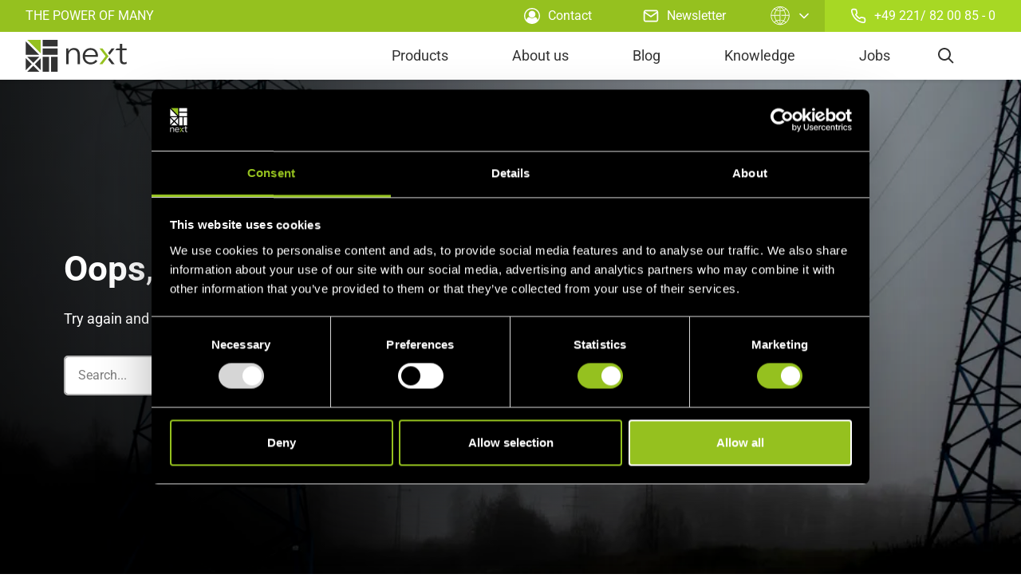

--- FILE ---
content_type: text/html; charset=utf-8
request_url: https://www.next-kraftwerke.com/centrale-elettrica-virtuale/unita-di-generazione-di-emergenza
body_size: 16721
content:
<!DOCTYPE html><html lang="en-US"><head><meta charSet="utf-8"/><meta name="viewport" content="width=device-width"/><link rel="icon" type="image/png" href="/images/favicon.ico"/><link rel="apple-touch-icon" sizes="57x57" href="/images/apple-icon-57x57.png"/><link rel="apple-touch-icon" sizes="60x60" href="/images/apple-icon-60x60.png"/><link rel="apple-touch-icon" sizes="72x72" href="/images/apple-icon-72x72.png"/><link rel="apple-touch-icon" sizes="76x76" href="/images/apple-icon-76x76.png"/><link rel="apple-touch-icon" sizes="114x114" href="/images/apple-icon-114x114.png"/><link rel="apple-touch-icon" sizes="120x120" href="/images/apple-icon-120x120.png"/><link rel="apple-touch-icon" sizes="144x144" href="/images/apple-icon-144x144.png"/><link rel="apple-touch-icon" sizes="152x152" href="/images/apple-icon-152x152.png"/><link rel="apple-touch-icon" sizes="180x180" href="/images/apple-icon-180x180.png"/><link rel="icon" type="image/png" sizes="192x192" href="/images/android-icon-192x192.png"/><link rel="icon" type="image/png" sizes="32x32" href="/images/favicon-32x32.png"/><link rel="icon" type="image/png" sizes="96x96" href="/images/favicon-96x96.png"/><link rel="icon" type="image/png" sizes="16x16" href="/images/favicon-16x16.png"/><title></title><meta name="robots"/><meta property="og:image"/><meta name="twitter:image"/><script type="application/ld+json">{"@context":"https://schema.org","@type":"WebPage"}</script><link rel="canonical" href="https://www.next-kraftwerke.com/centrale-elettrica-virtuale/unita-di-generazione-di-emergenza"/><link rel="alternate" hrefLang="en" href="https://www.next-kraftwerke.com/centrale-elettrica-virtuale/unita-di-generazione-di-emergenza"/><meta name="next-head-count" content="23"/><link data-next-font="" rel="preconnect" href="/" crossorigin="anonymous"/><link rel="preload" href="/_next/static/css/629388c0e51f98af.css" as="style"/><link rel="stylesheet" href="/_next/static/css/629388c0e51f98af.css" data-n-g=""/><link rel="preload" href="/_next/static/css/42039283da34d7ac.css" as="style"/><link rel="stylesheet" href="/_next/static/css/42039283da34d7ac.css" data-n-g=""/><link rel="preload" href="/_next/static/css/53cd1a7b03a76f84.css" as="style"/><link rel="stylesheet" href="/_next/static/css/53cd1a7b03a76f84.css" data-n-p=""/><link rel="preload" href="/_next/static/css/bf6bb740ffcfc25f.css" as="style"/><link rel="stylesheet" href="/_next/static/css/bf6bb740ffcfc25f.css"/><noscript data-n-css=""></noscript><script defer="" nomodule="" src="/_next/static/chunks/polyfills-42372ed130431b0a.js"></script><script defer="" src="/_next/static/chunks/i18n-en-gb.515a929dd0c6990d.js"></script><script defer="" src="/_next/static/chunks/6577-b8211671d6927e84.js"></script><script defer="" src="/_next/static/chunks/4023.e047191cbc756e77.js"></script><script src="/_next/static/chunks/webpack-8073b8d34e8d61e9.js" defer=""></script><script src="/_next/static/chunks/framework-697459280ce562b0.js" defer=""></script><script src="/_next/static/chunks/main-d4d7725103771672.js" defer=""></script><script src="/_next/static/chunks/fcse-libraries-b17bfd7c1767fed6.js" defer=""></script><script src="/_next/static/chunks/pages/_app-b46b058427010bf5.js" defer=""></script><script src="/_next/static/chunks/140-e6ef31368ccf0a35.js" defer=""></script><script src="/_next/static/chunks/2286-c528e3de50fbe84c.js" defer=""></script><script src="/_next/static/chunks/pages/%5B%5B...slug%5D%5D-ce6c94867760c474.js" defer=""></script><script src="/_next/static/kwTBQEJgW-dP93Yig6O2F/_buildManifest.js" defer=""></script><script src="/_next/static/kwTBQEJgW-dP93Yig6O2F/_ssgManifest.js" defer=""></script></head><body><div id="__next"><noscript><iframe src="https://www.googletagmanager.com/ns.html?id=GTM-NQMJF8B" height="0" width="0" style="display:none;visibility:hidden"></iframe></noscript><div class="Layout_root__1x3Eq"><div class="Header_root__hagAA -light"><div class="Header_head__H6Yjb"><div class="Header_headItem__PepxS Header_slogan__TKpk7">The power of many</div><a class="Header_headItem__PepxS Header_is-mobileHidden__4YvBg" href="https://www.next-kraftwerke.com/vpp/contact" target="_blank" rel="noopener noreferrer" data-layer-click-push="{ &quot;event&quot;: &quot;nxt.login&quot;, &quot;formLocation&quot;: &quot;header&quot; }"><svg class="Icon_root__AFCfN Icon_fullSize__lbBcO Header_headIcon__yN9yO"><use class="Icon_path__Tsyp8" href="/images/symbols.svg#icon-user-circle"></use></svg>Contact</a><a class="Header_headItem__PepxS Header_is-mobileHidden__4YvBg" href="https://www.next-kraftwerke.com/newsletter"><svg class="Icon_root__AFCfN Icon_fullSize__lbBcO Header_headIcon__yN9yO"><use class="Icon_path__Tsyp8" href="/images/symbols.svg#icon-mail"></use></svg>Newsletter</a><a href="tel: +49 221/ 82 00 85 - 0" target="_blank" class="Header_headItem__PepxS Header_tel__XHN_I Header_is-mobileHidden__4YvBg" rel="noreferrer" data-layer-click-push="{ &quot;event&quot;: &quot;nxt.call&quot;, &quot;formLocation&quot;: &quot;header&quot; }"><svg class="Icon_root__AFCfN Icon_fullSize__lbBcO Header_phoneIcon__osInR"><use class="Icon_path__Tsyp8" href="/images/symbols.svg#icon-phone"></use></svg>+49 221/ 82 00 85 - 0</a></div><div class="Header_body__4LS1q"><div class="Header_logoWrapper__fFX5E"><a class="Header_logo__V9h3K" aria-label="home" href="https://www.next-kraftwerke.com/"><svg class="Icon_root__AFCfN Icon_fullSize__lbBcO Header_logoIcon__cGvfw"><use class="Icon_path__Tsyp8" href="/images/symbols.svg#icon-logo"></use></svg></a></div><form class="Search_root__alqu9"><button type="button" class="Search_trigger__AYRcc" aria-label="search"><svg class="Icon_root__AFCfN Icon_fullSize__lbBcO Search_icon__xhGBI"><use class="Icon_path__Tsyp8" href="/images/symbols.svg#icon-search"></use></svg></button><div class="Search_wrapper__g6iIb"><input type="text" class="Search_input__lSyvR" name="term" required="" aria-label="search-input" value=""/><button type="button" class="Search_cancel__4Mfyw" aria-label="close"><svg class="Icon_root__AFCfN Icon_fullSize__lbBcO Search_cancelIcon__aUD_z"><use class="Icon_path__Tsyp8" href="/images/symbols.svg#icon-close"></use></svg></button><button type="submit" class="Search_submit__CFQAx" aria-label="submit"><div class="TripleChevron_root__eESj9 Search_submitIcon__mjbKU"><svg class="Icon_root__AFCfN Icon_fullSize__lbBcO TripleChevron_icon__X0PQK"><use class="Icon_path__Tsyp8" href="/images/symbols.svg#icon-chevron-right"></use></svg><svg class="Icon_root__AFCfN Icon_fullSize__lbBcO TripleChevron_icon__X0PQK"><use class="Icon_path__Tsyp8" href="/images/symbols.svg#icon-chevron-right"></use></svg><svg class="Icon_root__AFCfN Icon_fullSize__lbBcO TripleChevron_icon__X0PQK"><use class="Icon_path__Tsyp8" href="/images/symbols.svg#icon-chevron-right"></use></svg></div></button></div></form><nav class="Nav_root__SfQ0K"><button type="button" class="Nav_trigger__q3BB9" aria-label="navigation-button"><svg class="Icon_root__AFCfN Icon_fullSize__lbBcO Nav_triggerIcon__vsnEH"><use class="Icon_path__Tsyp8" href="/images/symbols.svg#icon-minus"></use></svg><svg class="Icon_root__AFCfN Icon_fullSize__lbBcO Nav_triggerIcon__vsnEH"><use class="Icon_path__Tsyp8" href="/images/symbols.svg#icon-minus"></use></svg><svg class="Icon_root__AFCfN Icon_fullSize__lbBcO Nav_triggerIcon__vsnEH"><use class="Icon_path__Tsyp8" href="/images/symbols.svg#icon-minus"></use></svg></button><input class="Nav_returnRadio__I2gSp" id="nav-menu-return" type="radio" name="nav-item" checked=""/><label class="Nav_returnLabel__9oVYo" for="nav-menu-return"><svg class="Icon_root__AFCfN Icon_fullSize__lbBcO Nav_returnIcon__KsVHj"><use class="Icon_path__Tsyp8" href="/images/symbols.svg#icon-chevron-left"></use></svg>Back</label><ul class="Nav_list__g1uIO"></ul></nav></div></div><div class="Layout_content__Z_OBU"><div class="Section_root__S_UTG HeroSection_root__2anHj -dark-desktop -dark-mobile"><div class="HeroSection_background__5hQ_F HeroSection_is-dark__HE4CW"><span style="object-fit:cover;object-position:center center;transform-origin:center center" class="LazyImage_imageWrapper__MctmV HeroSection_picture__F_BCg"><img class="LazyImage_imageElement__xdVwq Image_image__fnfph" srcSet="https://image-proxy.nextkraftwerke.cloud.fcse.io/f_S-nrfZSRg9vUv-qjB8Xg1L6ew=/fit-in/420x210/https%3A%2F%2Fstrapistoragegkuxf.blob.core.windows.net%2Fprod-gkuxf%2Fassets%2F404_1_c8fbc457b4.png 450w, https://image-proxy.nextkraftwerke.cloud.fcse.io/7QSrBaxGC1oJrJS_vIJr9dT5ojg=/fit-in/1080x1920/https%3A%2F%2Fstrapistoragegkuxf.blob.core.windows.net%2Fprod-gkuxf%2Fassets%2F404_1_c8fbc457b4.png 1920w" decoding="async" data-cmp-lazy-image="true" loading="lazy" alt="Error-page" src="https://image-proxy.nextkraftwerke.cloud.fcse.io/7QSrBaxGC1oJrJS_vIJr9dT5ojg=/fit-in/1080x1920/https%3A%2F%2Fstrapistoragegkuxf.blob.core.windows.net%2Fprod-gkuxf%2Fassets%2F404_1_c8fbc457b4.png" sizes="(max-width: 640px) 450px, 1920px"/></span></div><div class="Section_inner__UMxUa"><div class="Section_container__VVNOU Section_is-row__4dYqK HeroSection_rootContainer__aziyw"><div class="Section_info__oK4s8"><div class="Richtext_root__NJhn6 Section_text__WuQcc"><h1><strong>Oops</strong>, you have left our supply area.</h1><p>Try again and start a new search…</p></div><div class="Section_afterContent__wA4k4"><form><div class="HeroSection_searchWrapper__Rsm0x"><div class="Input_root__UK1Es forms_form-group__y6Rz3"><input required="" placeholder="Search..." name="term" type="text" class="Input_input__KtVqR forms_size-sm__jTHVs forms_form-control__EIE_U"/></div><button type="submit" class="Button_root__PfW0G HeroSection_submit__LlbCi Button_primary__stTXw"><span class="Button_label___b9zT">Search<div class="TripleChevron_root__eESj9"><svg class="Icon_root__AFCfN Icon_fullSize__lbBcO TripleChevron_icon__X0PQK"><use class="Icon_path__Tsyp8" href="/images/symbols.svg#icon-chevron-right"></use></svg><svg class="Icon_root__AFCfN Icon_fullSize__lbBcO TripleChevron_icon__X0PQK"><use class="Icon_path__Tsyp8" href="/images/symbols.svg#icon-chevron-right"></use></svg><svg class="Icon_root__AFCfN Icon_fullSize__lbBcO TripleChevron_icon__X0PQK"><use class="Icon_path__Tsyp8" href="/images/symbols.svg#icon-chevron-right"></use></svg></div></span></button></div></form></div></div></div></div></div></div><div class="Footer_root__g9BuT"><div class="Footer_inner__LCA3x"><div class="Footer_columns__eBu_0"><div class="Footer_column__o_VDy"><h3 class="Footer_columnHeadline__lAgif">Contact</h3><div class="Richtext_root__NJhn6 Footer_columnText__veXJl"><p>Next Kraftwerke<br>Lichtstr. 43g<br>50825 Cologne/Germany</p><p>Phone: <a href="tel:+492218200850" title="Phone number of Next Kraftwerke GmbH" target="_blank">+49 221/ 82 00 85 - 0</a></p><p><a href="mailto:info@next-kraftwerke.de" title="E-Mail to contact Next Kraftwerke" target="_blank">info@next-kraftwerke.de</a></p></div><div class="Footer_socialMedia__tjiPP"><a class="Footer_socialLink__tVeAt" href="https://twitter.com/the_vpp" rel="noopener noreferrer" target="_blank" aria-label="twitter"><svg class="Icon_root__AFCfN Icon_fullSize__lbBcO Footer_socialIcon__l8cBS"><use class="Icon_path__Tsyp8" href="/images/symbols.svg#icon-twitter"></use></svg></a><a class="Footer_socialLink__tVeAt" href="https://www.youtube.com/c/NextkraftwerkeDeVirtuellesKraftwerk/featured" rel="noopener noreferrer" target="_blank" aria-label="youtube"><svg class="Icon_root__AFCfN Icon_fullSize__lbBcO Footer_socialIcon__l8cBS"><use class="Icon_path__Tsyp8" href="/images/symbols.svg#icon-youtube"></use></svg></a><a class="Footer_socialLink__tVeAt" href="https://www.linkedin.com/company/5101826/admin/" rel="noopener noreferrer" target="_blank" aria-label="linkedin"><svg class="Icon_root__AFCfN Icon_fullSize__lbBcO Footer_socialIcon__l8cBS"><use class="Icon_path__Tsyp8" href="/images/symbols.svg#icon-linkedin"></use></svg></a></div></div><div class="Footer_column__o_VDy"><h3 class="Footer_columnHeadline__lAgif">This is Next Kraftwerke</h3><div class="Footer_links__M2Ji2"><a class="Footer_link__NE5H5 Link_link__rvRC_" title="Learn more about Next Kraftwerke" aria-label="Learn more about Next Kraftwerke" target="_self" href="https://www.next-kraftwerke.com/vpp">About</a><a class="Footer_link__NE5H5 Link_link__rvRC_" title="Find all our products and services here" aria-label="Find all our products and services here" target="_self" href="https://www.next-kraftwerke.com/products">Products</a><a class="Footer_link__NE5H5 Link_link__rvRC_" target="_self" href="https://www.next-kraftwerke.com/jobs">Jobs</a></div></div><div class="Footer_column__o_VDy"><h3 class="Footer_columnHeadline__lAgif">Stay up to date</h3><div class="Footer_links__M2Ji2"><a class="Footer_link__NE5H5 Link_link__rvRC_" title="Get our monthly newsletter" aria-label="Get our monthly newsletter" target="_self" href="https://www.next-kraftwerke.com/newsletter">Subscribe to our Newsletter</a></div></div><div class="Footer_column__o_VDy"><h3 class="Footer_columnHeadline__lAgif">Legal</h3><div class="Footer_links__M2Ji2"><a class="Footer_link__NE5H5 Link_link__rvRC_" title="Go to our Cookie Policy" aria-label="Go to our Cookie Policy" target="_self" href="https://www.next-kraftwerke.com/cookie-policy">Cookie Policy</a><a class="Footer_link__NE5H5 Link_link__rvRC_" title="Read our Privacy Statement here" aria-label="Read our Privacy Statement here" target="_self" href="https://www.next-kraftwerke.com/privacy-statement">Privacy Statement</a><a class="Footer_link__NE5H5 Link_link__rvRC_" title="Go to our Legal Notice" aria-label="Go to our Legal Notice" target="_self" href="https://www.next-kraftwerke.com/legal-notice">Legal Notice</a></div></div></div><button class="Footer_backToTop__0tnRu"><div class="TripleChevron_root__eESj9 Footer_backToTopIcon__UAmli"><svg class="Icon_root__AFCfN Icon_fullSize__lbBcO TripleChevron_icon__X0PQK"><use class="Icon_path__Tsyp8" href="/images/symbols.svg#icon-chevron-right"></use></svg><svg class="Icon_root__AFCfN Icon_fullSize__lbBcO TripleChevron_icon__X0PQK"><use class="Icon_path__Tsyp8" href="/images/symbols.svg#icon-chevron-right"></use></svg><svg class="Icon_root__AFCfN Icon_fullSize__lbBcO TripleChevron_icon__X0PQK"><use class="Icon_path__Tsyp8" href="/images/symbols.svg#icon-chevron-right"></use></svg></div>scroll back to top </button></div></div></div></div><script id="__NEXT_DATA__" type="application/json">{"props":{"pageProps":{"locale":"en","view":"error","localizationData":null,"metadata":null,"canonical":null,"abstractPageSlug":null,"category":{},"tag":{},"blogPost":{},"sections":[],"navigationData":{"id":"ojeke800zwky6w8nga4mf8kn","theme":"light","telephone_number":"+49 221/ 82 00 85 - 0","newsletter_label":"Newsletter","newsletter_page":{"slug":"/newsletter","__typename":"AbstractPage"},"login_label":"Contact","login_url":"https://www.next-kraftwerke.com/vpp/contact","main_menus":[{"id":"78","label":"Products","text":"","hub_page":{"id":"k85otsqz0zwt7d4lr8k77rbf","slug":"/products","__typename":"AbstractPage"},"item_groups":[{"id":"192","headline":"","column":1,"style":"single_column","subline":null,"generated_menu_items":[{"id":660,"label":"Power Trading","title":null,"external_url":null,"link_target":"_self","teaser":"","subline":"","internal_page":{"id":29812,"slug":"/products/trading","title":"Trading \u0026 Market Access Services","computed_name":"/products/trading (www.next-kraftwerke.com/en)","is_hub":false,"canonical":null,"noindex":false,"derived_domain":"www.next-kraftwerke.com","createdAt":"2021-10-11T09:17:28.000Z","updatedAt":"2023-11-07T11:55:22.803Z","publishedAt":null,"locale":"en","documentId":"xotzz2jv20qkuqcy6i87vwce","page":{"id":1582,"internal_name":"Trading_Product_COM","title":"Trading \u0026 Market Access Services","slug":"trading","schema_type":"Service","createdAt":"2021-10-11T09:17:28.000Z","updatedAt":"2023-11-07T11:55:22.595Z","publishedAt":null,"locale":"en","documentId":"koeed4s7m3tnkaynn548ztwt"},"blog_post":null,"category":null,"author":null,"tag":null,"job":null,"domain_lang":{"id":94,"lang":"en","internal_name":"temp.com/en","use_lang_prefix":false,"createdAt":"2021-06-22T05:00:28.000Z","updatedAt":"2022-04-27T07:21:19.000Z","publishedAt":null,"documentId":"wih5e195dvpl46n63rnadszz","locale":null},"createdBy":null,"updatedBy":null,"localizations":[{"id":30498,"slug":"/centrale-virtuelle-next-pool/entree-sur-le-marche","title":"Entrée sur le marché","computed_name":"/centrale-virtuelle-next-pool/entree-sur-le-marche (www.centrales-next.fr/fr)","is_hub":false,"canonical":null,"noindex":false,"derived_domain":"www.centrales-next.fr","createdAt":"2022-01-11T10:12:50.000Z","updatedAt":"2025-10-06T13:49:28.627Z","publishedAt":null,"locale":"fr","documentId":"xotzz2jv20qkuqcy6i87vwce"}]},"image":null}],"__typename":"ComponentNavigationMenuItemGroup"},{"id":"193","headline":"","column":2,"style":"single_column","subline":null,"generated_menu_items":[{"id":661,"label":"Power Scheduling","title":null,"external_url":null,"link_target":"_self","teaser":null,"subline":null,"internal_page":{"id":29813,"slug":"/products/power-scheduling","title":"Power Scheduling","computed_name":"/products/power-scheduling (www.next-kraftwerke.com/en)","is_hub":false,"canonical":null,"noindex":false,"derived_domain":"www.next-kraftwerke.com","createdAt":"2021-10-12T03:57:14.000Z","updatedAt":"2024-01-10T15:21:11.128Z","publishedAt":null,"locale":"en","documentId":"zxw8pre2s9biiter88u7anst","page":{"id":1583,"internal_name":"Power_Scheduling_Product_COM","title":"Power Scheduling","slug":"power-scheduling","schema_type":"Service","createdAt":"2021-10-12T03:57:14.000Z","updatedAt":"2024-01-10T15:21:10.847Z","publishedAt":null,"locale":"en","documentId":"f3xbe4m06rnis5x2vcnrdyu2"},"blog_post":null,"category":null,"author":null,"tag":null,"job":null,"domain_lang":{"id":94,"lang":"en","internal_name":"temp.com/en","use_lang_prefix":false,"createdAt":"2021-06-22T05:00:28.000Z","updatedAt":"2022-04-27T07:21:19.000Z","publishedAt":null,"documentId":"wih5e195dvpl46n63rnadszz","locale":null},"createdBy":null,"updatedBy":null,"localizations":[]},"image":null}],"__typename":"ComponentNavigationMenuItemGroup"},{"id":"194","headline":"","column":3,"style":"single_column","subline":null,"generated_menu_items":[{"id":662,"label":"Balancing Energy","title":null,"external_url":null,"link_target":"_self","teaser":null,"subline":null,"internal_page":{"id":29815,"slug":"/products/balancing-energy","title":"Balancing Energy Services","computed_name":"/products/balancing-energy (www.next-kraftwerke.com/en)","is_hub":false,"canonical":null,"noindex":false,"derived_domain":"www.next-kraftwerke.com","createdAt":"2021-10-12T04:35:36.000Z","updatedAt":"2024-10-24T15:09:26.566Z","publishedAt":null,"locale":"en","documentId":"nhhgqgn9la1gwsm1zcyr4q04","page":{"id":1585,"internal_name":"Balancing_Energy_Product_COM","title":"Balancing Energy Services","slug":"balancing-energy","schema_type":"Service","createdAt":"2021-10-12T04:35:36.000Z","updatedAt":"2024-10-24T15:09:26.412Z","publishedAt":null,"locale":"en","documentId":"z52gq7fads37u0jq4ezc5krq"},"blog_post":null,"category":null,"author":null,"tag":null,"job":null,"domain_lang":{"id":94,"lang":"en","internal_name":"temp.com/en","use_lang_prefix":false,"createdAt":"2021-06-22T05:00:28.000Z","updatedAt":"2022-04-27T07:21:19.000Z","publishedAt":null,"documentId":"wih5e195dvpl46n63rnadszz","locale":null},"createdBy":null,"updatedBy":null,"localizations":[]},"image":null}],"__typename":"ComponentNavigationMenuItemGroup"}],"__typename":"ComponentNavigationMainMenu"},{"id":"79","label":"About us","text":"","hub_page":{"id":"c7livastskzmlrbx2qxf1aeq","slug":"/vpp","__typename":"AbstractPage"},"item_groups":[{"id":"195","headline":"About","column":1,"style":"single_column","subline":null,"generated_menu_items":[{"id":663,"label":"Profile","title":"Learn more about Next Kraftwerke","external_url":null,"link_target":"_self","teaser":null,"subline":null,"internal_page":{"id":29810,"slug":"/vpp","title":"VPP About","computed_name":"/vpp (www.next-kraftwerke.com/en)","is_hub":true,"canonical":null,"noindex":false,"derived_domain":"www.next-kraftwerke.com","createdAt":"2021-10-07T06:10:14.000Z","updatedAt":"2023-11-02T15:16:24.770Z","publishedAt":null,"locale":"en","documentId":"c7livastskzmlrbx2qxf1aeq","page":null,"blog_post":null,"category":{"id":388,"internal_name":"About_COM","description":null,"name":"VPP About","slug":"vpp","wordpress_id":null,"computed_name":"VPP About (www.next-kraftwerke.com/en)","view_name":"index","schema_type":"WebPage","disable_year_filter_pages":true,"createdAt":"2021-10-07T06:10:14.000Z","updatedAt":"2023-11-02T15:15:46.560Z","publishedAt":null,"locale":"en","documentId":"zcfu18wsjprjv2angw0wt16n"},"author":null,"tag":null,"job":null,"domain_lang":{"id":94,"lang":"en","internal_name":"temp.com/en","use_lang_prefix":false,"createdAt":"2021-06-22T05:00:28.000Z","updatedAt":"2022-04-27T07:21:19.000Z","publishedAt":null,"documentId":"wih5e195dvpl46n63rnadszz","locale":null},"createdBy":null,"updatedBy":null,"localizations":[]},"image":null},{"id":664,"label":"Concept \u0026 Technology","title":"Learn more about our VPP","external_url":null,"link_target":"_self","teaser":null,"subline":null,"internal_page":{"id":29817,"slug":"/vpp/virtual-power-plant","title":"Technology of our Virtual Power Plant (VPP)","computed_name":"/vpp/virtual-power-plant (www.next-kraftwerke.com/en)","is_hub":false,"canonical":null,"noindex":false,"derived_domain":"www.next-kraftwerke.com","createdAt":"2021-10-12T08:03:05.000Z","updatedAt":"2023-10-30T09:21:43.327Z","publishedAt":null,"locale":"en","documentId":"sess57x2ng3bp6fgjy5zjpwa","page":{"id":1587,"internal_name":"Concept_Technology_VPP_COM","title":"Technology of our Virtual Power Plant (VPP)","slug":"virtual-power-plant","schema_type":"WebPage","createdAt":"2021-10-12T08:03:05.000Z","updatedAt":"2023-10-30T09:21:43.178Z","publishedAt":null,"locale":"en","documentId":"fxbjqtc5j3oo36tsx9ahpvch"},"blog_post":null,"category":null,"author":null,"tag":null,"job":null,"domain_lang":{"id":94,"lang":"en","internal_name":"temp.com/en","use_lang_prefix":false,"createdAt":"2021-06-22T05:00:28.000Z","updatedAt":"2022-04-27T07:21:19.000Z","publishedAt":null,"documentId":"wih5e195dvpl46n63rnadszz","locale":null},"createdBy":null,"updatedBy":null,"localizations":[{"id":30843,"slug":"/o-nas/wirtualna-elektrownia","title":"Technologia naszej Wirtualnej Elektrowni (VPP)","computed_name":"/o-nas/wirtualna-elektrownia (www.next-kraftwerke.pl/pl)","is_hub":false,"canonical":null,"noindex":false,"derived_domain":"www.next-kraftwerke.pl","createdAt":"2022-07-15T09:45:19.000Z","updatedAt":"2023-01-02T13:43:02.000Z","publishedAt":null,"locale":"pl","documentId":"sess57x2ng3bp6fgjy5zjpwa"}]},"image":null},{"id":665,"label":"Research Projects","title":"Find all our research projects here","external_url":null,"link_target":"_self","teaser":null,"subline":null,"internal_page":{"id":29811,"slug":"/vpp/research-projects","title":"Research Projects","computed_name":"/vpp/research-projects (www.next-kraftwerke.com/en)","is_hub":false,"canonical":null,"noindex":false,"derived_domain":"www.next-kraftwerke.com","createdAt":"2021-10-07T08:25:20.000Z","updatedAt":"2023-10-31T12:18:53.097Z","publishedAt":null,"locale":"en","documentId":"v4r4880czo5a9ccivtfikoai","page":{"id":1581,"internal_name":"Research_Projects_COM","title":"Research Projects","slug":"research-projects","schema_type":"WebPage","createdAt":"2021-10-07T08:25:20.000Z","updatedAt":"2023-10-31T12:18:52.433Z","publishedAt":null,"locale":"en","documentId":"lcupjny4e2xxm9fxj2yz9hom"},"blog_post":null,"category":null,"author":null,"tag":null,"job":null,"domain_lang":{"id":94,"lang":"en","internal_name":"temp.com/en","use_lang_prefix":false,"createdAt":"2021-06-22T05:00:28.000Z","updatedAt":"2022-04-27T07:21:19.000Z","publishedAt":null,"documentId":"wih5e195dvpl46n63rnadszz","locale":null},"createdBy":null,"updatedBy":null,"localizations":[{"id":29958,"slug":"/forschung","title":"Forschungsprojekte","computed_name":"/unternehmen/forschung (www.next-kraftwerke.de/de)","is_hub":false,"canonical":null,"noindex":false,"derived_domain":"www.next-kraftwerke.de","createdAt":"2021-12-20T06:57:29.000Z","updatedAt":"2025-10-20T07:19:26.926Z","publishedAt":null,"locale":"de","documentId":"v4r4880czo5a9ccivtfikoai"}]},"image":null}],"__typename":"ComponentNavigationMenuItemGroup"},{"id":"196","headline":"Virtual Power Plant","column":2,"style":"single_column","subline":null,"generated_menu_items":[{"id":666,"label":"Case Studies","title":"Find our case studies here","external_url":null,"link_target":"_self","teaser":null,"subline":null,"internal_page":{"id":29601,"slug":"/vpp/case-studies","title":"Case Studies","computed_name":"/vpp/case-studies (www.next-kraftwerke.com/en)","is_hub":true,"canonical":null,"noindex":false,"derived_domain":"www.next-kraftwerke.com","createdAt":"2021-09-02T10:27:51.000Z","updatedAt":"2026-01-15T10:28:32.737Z","publishedAt":null,"locale":"en","documentId":"fsaykeh1wepsxrdgqhp8tm71","page":null,"blog_post":null,"category":{"id":377,"internal_name":"Case-Studies_COM","description":"Case studies and experiences with Next Kraftwerke. ➨ Read now more about first-hand experiences in the flexible marketing of renewable energy sources.","name":"Case Studies","slug":"case-studies","wordpress_id":null,"computed_name":"Case Studies (www.next-kraftwerke.com/en)","view_name":"blog","schema_type":"WebPage","disable_year_filter_pages":true,"createdAt":"2021-09-02T10:27:17.000Z","updatedAt":"2023-09-04T17:05:54.330Z","publishedAt":null,"locale":"en","documentId":"xatym74kmcol6l0lw5ix5kob"},"author":null,"tag":null,"job":null,"domain_lang":{"id":94,"lang":"en","internal_name":"temp.com/en","use_lang_prefix":false,"createdAt":"2021-06-22T05:00:28.000Z","updatedAt":"2022-04-27T07:21:19.000Z","publishedAt":null,"documentId":"wih5e195dvpl46n63rnadszz","locale":null},"createdBy":null,"updatedBy":null,"localizations":[]},"image":null},{"id":667,"label":"VPP Simulation","title":"Manage your own VPP","external_url":"https://www.next-kraftwerke.com/virtual-power-plant-vpp-simulation/?lang=en","link_target":"_blank","teaser":null,"subline":null,"internal_page":null,"image":null}],"__typename":"ComponentNavigationMenuItemGroup"},{"id":"197","headline":"Press","column":3,"style":"single_column","subline":null,"generated_menu_items":[{"id":668,"label":"News","title":null,"external_url":null,"link_target":"_self","teaser":null,"subline":null,"internal_page":{"id":29630,"slug":"/news","title":"News","computed_name":"/news (www.next-kraftwerke.com/en)","is_hub":true,"canonical":null,"noindex":false,"derived_domain":"prod.nextkraftwerke.cloud.fcse.io","createdAt":"2021-09-09T04:13:19.000Z","updatedAt":"2026-01-16T12:20:06.365Z","publishedAt":null,"locale":"en","documentId":"njzowuwti199maw2868rigv3","page":null,"blog_post":null,"category":{"id":376,"internal_name":"News_COM","description":"","name":"News","slug":"news","wordpress_id":null,"computed_name":"News (www.next-kraftwerke.com/en)","view_name":"blog","schema_type":"WebPage","disable_year_filter_pages":null,"createdAt":"2021-08-26T07:32:34.000Z","updatedAt":"2022-03-30T08:10:18.000Z","publishedAt":null,"locale":"en","documentId":"l7cf63eggr5e3wdhqodayluq"},"author":null,"tag":null,"job":null,"domain_lang":{"id":94,"lang":"en","internal_name":"temp.com/en","use_lang_prefix":false,"createdAt":"2021-06-22T05:00:28.000Z","updatedAt":"2022-04-27T07:21:19.000Z","publishedAt":null,"documentId":"wih5e195dvpl46n63rnadszz","locale":null},"createdBy":null,"updatedBy":null,"localizations":[]},"image":null}],"__typename":"ComponentNavigationMenuItemGroup"},{"id":"198","headline":"Contact","column":4,"style":"single_column","subline":null,"generated_menu_items":[{"id":669,"label":"Our Offices","title":"Contact details","external_url":null,"link_target":"_self","teaser":null,"subline":null,"internal_page":{"id":29621,"slug":"/vpp/contact","title":"Contact","computed_name":"/vpp/contact (www.next-kraftwerke.com/en)","is_hub":false,"canonical":null,"noindex":false,"derived_domain":"www.next-kraftwerke.com","createdAt":"2021-09-07T03:21:58.000Z","updatedAt":"2025-07-03T12:33:56.049Z","publishedAt":null,"locale":"en","documentId":"b8ak0ofmls04o0r2lskh6s5d","page":{"id":1577,"internal_name":"Contact_COM","title":"Contact","slug":"contact","schema_type":"WebPage","createdAt":"2021-09-07T03:21:58.000Z","updatedAt":"2025-07-03T12:33:54.088Z","publishedAt":null,"locale":"en","documentId":"gklgltmbolurfg549g1rtxte"},"blog_post":null,"category":null,"author":null,"tag":null,"job":null,"domain_lang":{"id":94,"lang":"en","internal_name":"temp.com/en","use_lang_prefix":false,"createdAt":"2021-06-22T05:00:28.000Z","updatedAt":"2022-04-27T07:21:19.000Z","publishedAt":null,"documentId":"wih5e195dvpl46n63rnadszz","locale":null},"createdBy":null,"updatedBy":null,"localizations":[{"id":29905,"slug":"/kontakt","title":"Kontakt","computed_name":"/kontakt (www.next-kraftwerke.de/de)","is_hub":false,"canonical":null,"noindex":false,"derived_domain":"www.next-kraftwerke.de","createdAt":"2021-11-30T13:29:14.000Z","updatedAt":"2025-07-03T12:30:55.379Z","publishedAt":null,"locale":"de","documentId":"b8ak0ofmls04o0r2lskh6s5d"},{"id":29862,"slug":"/kontakt","title":"Kontakt","computed_name":"/kontakt (www.next-kraftwerke.at/de)","is_hub":false,"canonical":null,"noindex":false,"derived_domain":"www.next-kraftwerke.at","createdAt":"2021-11-09T10:10:14.000Z","updatedAt":"2025-08-08T08:40:26.956Z","publishedAt":null,"locale":"de-AT","documentId":"b8ak0ofmls04o0r2lskh6s5d"},{"id":30627,"slug":"/en/contact","title":"Contact","computed_name":"/en/contact (www.next-kraftwerke.be/en)","is_hub":false,"canonical":null,"noindex":false,"derived_domain":"www.next-kraftwerke.be","createdAt":"2022-04-12T11:59:36.000Z","updatedAt":"2025-07-03T12:43:02.398Z","publishedAt":null,"locale":"en-BE","documentId":"b8ak0ofmls04o0r2lskh6s5d"},{"id":29913,"slug":"/contact","title":"Contact","computed_name":"/contact (www.centrales-next.fr/fr)","is_hub":false,"canonical":null,"noindex":false,"derived_domain":"www.centrales-next.fr","createdAt":"2021-12-02T06:57:19.000Z","updatedAt":"2025-07-03T12:34:31.416Z","publishedAt":null,"locale":"fr","documentId":"b8ak0ofmls04o0r2lskh6s5d"},{"id":30824,"slug":"/fr/contact","title":"Contact","computed_name":"/fr/contact (www.next-kraftwerke.be/fr)","is_hub":false,"canonical":null,"noindex":false,"derived_domain":"www.next-kraftwerke.be","createdAt":"2022-06-23T12:15:18.000Z","updatedAt":"2025-07-03T12:38:15.448Z","publishedAt":null,"locale":"fr-BE","documentId":"b8ak0ofmls04o0r2lskh6s5d"},{"id":30575,"slug":"/contatti","title":"Contatti","computed_name":"/contatti (www.centrali-next.it/it)","is_hub":false,"canonical":null,"noindex":false,"derived_domain":"www.centrali-next.it","createdAt":"2022-03-16T09:34:58.000Z","updatedAt":"2023-01-23T13:14:48.000Z","publishedAt":null,"locale":"it","documentId":"b8ak0ofmls04o0r2lskh6s5d"},{"id":30551,"slug":"/contact","title":"Contact","computed_name":"/contact (www.next-kraftwerke.nl/nl)","is_hub":false,"canonical":null,"noindex":false,"derived_domain":"www.next-kraftwerke.nl","createdAt":"2022-03-07T13:19:31.000Z","updatedAt":"2025-07-03T12:39:39.730Z","publishedAt":null,"locale":"nl","documentId":"b8ak0ofmls04o0r2lskh6s5d"},{"id":30739,"slug":"/nl/contact-us","title":"Contact","computed_name":"/nl/contact-us (www.next-kraftwerke.be/nl)","is_hub":false,"canonical":null,"noindex":false,"derived_domain":"www.next-kraftwerke.be","createdAt":"2022-05-25T09:41:31.000Z","updatedAt":"2025-07-03T12:41:12.082Z","publishedAt":null,"locale":"nl-BE","documentId":"b8ak0ofmls04o0r2lskh6s5d"},{"id":30499,"slug":"/kontakt","title":"Kontakt","computed_name":"/kontakt (www.next-kraftwerke.pl/pl)","is_hub":false,"canonical":null,"noindex":false,"derived_domain":"www.next-kraftwerke.pl","createdAt":"2022-01-14T09:13:37.000Z","updatedAt":"2025-07-03T12:45:54.650Z","publishedAt":null,"locale":"pl","documentId":"b8ak0ofmls04o0r2lskh6s5d"}]},"image":null},{"id":670,"label":"Remit Data","title":"Find our REMIT Data here","external_url":null,"link_target":"_self","teaser":null,"subline":null,"internal_page":{"id":29816,"slug":"/remit-data","title":"Remit Data","computed_name":"/remit-data (www.next-kraftwerke.com/en)","is_hub":false,"canonical":null,"noindex":false,"derived_domain":"www.next-kraftwerke.com","createdAt":"2021-10-12T05:32:30.000Z","updatedAt":"2022-10-07T11:43:59.000Z","publishedAt":null,"locale":"en","documentId":"w3khfo99nm00qml7uhvwbpky","page":{"id":1586,"internal_name":"Remit_Data_COM","title":"Remit Data","slug":"remit-data","schema_type":"WebPage","createdAt":"2021-10-12T05:31:29.000Z","updatedAt":"2021-12-29T11:36:20.000Z","publishedAt":null,"locale":"en","documentId":"uikyt3x01vbq98scqzble5ap"},"blog_post":null,"category":null,"author":null,"tag":null,"job":null,"domain_lang":{"id":94,"lang":"en","internal_name":"temp.com/en","use_lang_prefix":false,"createdAt":"2021-06-22T05:00:28.000Z","updatedAt":"2022-04-27T07:21:19.000Z","publishedAt":null,"documentId":"wih5e195dvpl46n63rnadszz","locale":null},"createdBy":null,"updatedBy":null,"localizations":[]},"image":null}],"__typename":"ComponentNavigationMenuItemGroup"}],"__typename":"ComponentNavigationMainMenu"},{"id":"80","label":"Blog","text":"\u003cp\u003e\u003ca href=\"/energy-blog\" title=\"\"\u003eFind all our Blogposts here \u0026gt;\u0026gt;\u003c/a\u003e\u003c/p\u003e","hub_page":{"id":"smid3m3rzl0050q2c4iyicdc","slug":"/energy-blog","__typename":"AbstractPage"},"item_groups":[{"id":"199","headline":"Blog","column":null,"style":"double_column","subline":null,"generated_menu_items":[{"internal_page":{"id":35111,"slug":"/energy-blog/bess-case-scenario-complex-terminology","title":"BESS Case Scenario: Complex Terminology \u0026 Sensible Battery Concepts for the Energy Transition","computed_name":null,"is_hub":false,"canonical":null,"noindex":false,"derived_domain":null,"createdAt":"2025-09-04T10:46:55.916Z","updatedAt":"2025-09-10T06:47:14.026Z","publishedAt":"2025-09-10T06:47:14.197Z","locale":"en","documentId":"a5mfwjfubgqmq474bqvfy7fu"},"teaser":"BESS Case Scenario: Complex Terminology \u0026 Sensible Battery Concepts for the Energy Transition","image":{"id":13081,"focus":"center_center","fit":"cover","background_color":"white","media":{"id":2960,"name":"Batterie Energie Sonnenuntergang.jpeg","alternativeText":null,"caption":null,"width":6785,"height":4523,"formats":{"thumbnail":{"ext":".jpeg","url":"https://strapistoragegkuxf.blob.core.windows.net/prod-gkuxf/assets/thumbnail_Batterie_Energie_Sonnenuntergang_dad5d57198.jpeg","hash":"thumbnail_Batterie_Energie_Sonnenuntergang_dad5d57198","mime":"image/jpeg","name":"thumbnail_Batterie Energie Sonnenuntergang.jpeg","path":null,"size":3.44,"width":234,"height":156,"sizeInBytes":3440}},"hash":"Batterie_Energie_Sonnenuntergang_dad5d57198","ext":".jpeg","mime":"image/jpeg","size":412.16,"url":"https://image-proxy.nextkraftwerke.cloud.fcse.io/ZkPPaImpzAO4SZquCHgiVZEGrao=/fit-in/1920x1080/https%3A%2F%2Fstrapistoragegkuxf.blob.core.windows.net%2Fprod-gkuxf%2Fassets%2FBatterie_Energie_Sonnenuntergang_dad5d57198.jpeg","previewUrl":null,"provider":"strapi-provider-upload-azure-storage","provider_metadata":null,"folderPath":"/","createdAt":"2025-09-02T11:46:33.440Z","updatedAt":"2025-09-02T11:47:29.068Z","documentId":"ke203myu9dvlhpo4osu373i2","locale":null,"publishedAt":"2025-09-02T11:46:33.446Z"}}},{"internal_page":{"id":35171,"slug":"/energy-blog/our-path-to-the-new-next-box","title":"In-house Innovation: Our Journey to the New Next Box 4.0 ","computed_name":null,"is_hub":false,"canonical":null,"noindex":false,"derived_domain":null,"createdAt":"2025-06-26T08:52:44.179Z","updatedAt":"2025-09-10T07:00:29.022Z","publishedAt":"2025-09-10T07:00:29.181Z","locale":"en","documentId":"cofqzy1rxj653q5pc2k641vm"},"teaser":"In-house Innovation: Our Journey to the New Next Box 4.0 ","image":{"id":13092,"focus":"center_center","fit":"cover","background_color":"white","media":{"id":2931,"name":"VPP Solutions \u0026 Services Team Software Developer Next Box 4.0 .jpeg","alternativeText":null,"caption":null,"width":1200,"height":1600,"formats":{"thumbnail":{"ext":".jpeg","url":"https://strapistoragegkuxf.blob.core.windows.net/prod-gkuxf/assets/thumbnail_VPP_Solutions_and_Services_Team_Software_Developer_Next_Box_4_0_80956c137f.jpeg","hash":"thumbnail_VPP_Solutions_and_Services_Team_Software_Developer_Next_Box_4_0_80956c137f","mime":"image/jpeg","name":"thumbnail_VPP Solutions \u0026 Services Team Software Developer Next Box 4.0 .jpeg","path":null,"size":6.18,"width":117,"height":156,"sizeInBytes":6175}},"hash":"VPP_Solutions_and_Services_Team_Software_Developer_Next_Box_4_0_80956c137f","ext":".jpeg","mime":"image/jpeg","size":415.66,"url":"https://image-proxy.nextkraftwerke.cloud.fcse.io/06ljvIYVStp2TDb2L0KXf27-71Y=/fit-in/1920x1080/https%3A%2F%2Fstrapistoragegkuxf.blob.core.windows.net%2Fprod-gkuxf%2Fassets%2FVPP_Solutions_and_Services_Team_Software_Developer_Next_Box_4_0_80956c137f.jpeg","previewUrl":null,"provider":"strapi-provider-upload-azure-storage","provider_metadata":null,"folderPath":"/","createdAt":"2025-06-24T13:10:22.882Z","updatedAt":"2025-06-24T13:22:32.675Z","documentId":"omi01kfo01szr9wcgbwnre0v","locale":null,"publishedAt":"2025-06-24T17:05:25.144Z"}}},{"internal_page":{"id":35156,"slug":"/energy-blog/risky-solar-peaks-negative-power-market-prices","title":"Risky Solar Peaks - a Power Market Dystopia","computed_name":null,"is_hub":false,"canonical":null,"noindex":false,"derived_domain":null,"createdAt":"2025-05-16T10:07:07.511Z","updatedAt":"2025-09-10T06:58:31.230Z","publishedAt":"2025-09-10T06:58:31.282Z","locale":"en","documentId":"z8ogkp05896lu0wr80zkgzr6"},"teaser":"Risky Solar Peaks - a Power Market Dystopia","image":{"id":13090,"focus":"center_center","fit":"cover","background_color":"white","media":{"id":2917,"name":"Blog-ueberangebot-strompreis-johannes-viehmann-eng.jpg","alternativeText":null,"caption":null,"width":1892,"height":1056,"formats":{"thumbnail":{"ext":".jpg","url":"https://strapistoragegkuxf.blob.core.windows.net/prod-gkuxf/assets/thumbnail_Blog_ueberangebot_strompreis_johannes_viehmann_eng_0f44f734ac.jpg","hash":"thumbnail_Blog_ueberangebot_strompreis_johannes_viehmann_eng_0f44f734ac","mime":"image/jpeg","name":"thumbnail_Blog-ueberangebot-strompreis-johannes-viehmann-eng.jpg","path":null,"size":6.64,"width":245,"height":137,"sizeInBytes":6635}},"hash":"Blog_ueberangebot_strompreis_johannes_viehmann_eng_0f44f734ac","ext":".jpg","mime":"image/jpeg","size":215.13,"url":"https://image-proxy.nextkraftwerke.cloud.fcse.io/i5b6_k9zBAG6Yus1521uwPmZhHQ=/fit-in/1920x1080/https%3A%2F%2Fstrapistoragegkuxf.blob.core.windows.net%2Fprod-gkuxf%2Fassets%2FBlog_ueberangebot_strompreis_johannes_viehmann_eng_0f44f734ac.jpg","previewUrl":null,"provider":"strapi-provider-upload-azure-storage","provider_metadata":null,"folderPath":"/","createdAt":"2025-05-16T10:12:09.449Z","updatedAt":"2025-05-16T10:12:09.449Z","documentId":"o2kc4xyaobwh5ecf914zqf15","locale":null,"publishedAt":"2025-06-24T17:05:25.144Z"}}},{"internal_page":{"id":35141,"slug":"/energy-blog/day-ahead-switch-15-min","title":"A Turning Point in Electricity Trading: Day Ahead switches to 15-Minute Products","computed_name":null,"is_hub":false,"canonical":null,"noindex":false,"derived_domain":null,"createdAt":"2025-05-14T11:33:33.646Z","updatedAt":"2025-09-10T06:54:43.906Z","publishedAt":"2025-09-10T06:54:43.997Z","locale":"en","documentId":"f2ydfmw6117wp5kgis3ho7e8"},"teaser":"A Turning Point in Electricity Trading: Day Ahead switches to 15-Minute Products","image":{"id":13085,"focus":"center_center","fit":"cover","background_color":"white","media":{"id":2914,"name":"clock-day-ahead-switch.jpeg","alternativeText":"Day Ahead Switch: 15 Min Products","caption":null,"width":6000,"height":4000,"formats":{"thumbnail":{"ext":".jpeg","url":"https://strapistoragegkuxf.blob.core.windows.net/prod-gkuxf/assets/thumbnail_Adobe_Stock_1065901256_66ce5f219c.jpeg","hash":"thumbnail_Adobe_Stock_1065901256_66ce5f219c","mime":"image/jpeg","name":"thumbnail_AdobeStock_1065901256.jpeg","path":null,"size":8.3,"width":234,"height":156,"sizeInBytes":8304}},"hash":"Adobe_Stock_1065901256_66ce5f219c","ext":".jpeg","mime":"image/jpeg","size":2397.77,"url":"https://image-proxy.nextkraftwerke.cloud.fcse.io/bPMIwFwwy9q2V10lzMb0D9NjKyA=/fit-in/1920x1080/https%3A%2F%2Fstrapistoragegkuxf.blob.core.windows.net%2Fprod-gkuxf%2Fassets%2FAdobe_Stock_1065901256_66ce5f219c.jpeg","previewUrl":null,"provider":"strapi-provider-upload-azure-storage","provider_metadata":null,"folderPath":"/","createdAt":"2025-05-14T11:28:22.333Z","updatedAt":"2025-05-14T11:28:53.061Z","documentId":"u9v2c0qvt1x770pvxgcwuqru","locale":null,"publishedAt":"2025-06-24T17:05:25.144Z"}}}],"__typename":"ComponentNavigationMenuItemGroup"}],"__typename":"ComponentNavigationMainMenu"},{"id":"81","label":"Knowledge","text":"","hub_page":{"id":"psf9dsyaugwmf168e1741h9y","slug":"/knowledge","__typename":"AbstractPage"},"item_groups":[{"id":"200","headline":"","column":null,"style":"double_column","subline":null,"generated_menu_items":[{"id":675,"label":"Energy Glossary","title":"Go to our knowledge articles","external_url":null,"link_target":"_self","teaser":"Read texts and analyses of the energy sector","subline":null,"internal_page":{"id":29491,"slug":"/knowledge","title":"Knowledge","computed_name":"/knowledge (www.next-kraftwerke.com/en)","is_hub":true,"canonical":null,"noindex":false,"derived_domain":"prod.nextkraftwerke.cloud.fcse.io","createdAt":"2021-08-10T06:08:07.000Z","updatedAt":"2026-01-15T06:54:40.505Z","publishedAt":null,"locale":"en","documentId":"psf9dsyaugwmf168e1741h9y","page":null,"blog_post":null,"category":{"id":375,"internal_name":"Knowledge_COM","description":"Knowledge \n\nThe knowledge database of Next Kraftwerke: Here you will find almost every answer to your questions concerning renewable energy, energy markets and the networked, digital technology of the future. Find out about all details about ond of the worlds biggest Virtual Power Plants.","name":"Knowledge","slug":"knowledge","wordpress_id":null,"computed_name":"Knowledge (www.next-kraftwerke.com/en)","view_name":"knowledge","schema_type":"WebPage","disable_year_filter_pages":true,"createdAt":"2021-08-10T06:08:06.000Z","updatedAt":"2025-04-25T15:35:40.791Z","publishedAt":null,"locale":"en","documentId":"s951nzdmyq67u8gadz51h6g7"},"author":null,"tag":null,"job":null,"domain_lang":{"id":94,"lang":"en","internal_name":"temp.com/en","use_lang_prefix":false,"createdAt":"2021-06-22T05:00:28.000Z","updatedAt":"2022-04-27T07:21:19.000Z","publishedAt":null,"documentId":"wih5e195dvpl46n63rnadszz","locale":null},"createdBy":null,"updatedBy":null,"localizations":[]},"image":{"id":11286,"focus":"center_center","fit":"cover","background_color":"white","media":{"id":1719,"name":"knowledge-energy-glossary.jpg","alternativeText":"","caption":"","width":2400,"height":1599,"formats":{"full_1x":{"ext":".jpg","url":"https://strapistoragegkuxf.blob.core.windows.net/preprod-gkuxf/assets/full_1x_knowledge_energy_glossary_9a1c562d2e.jpg","hash":"full_1x_knowledge_energy_glossary_9a1c562d2e","mime":"image/jpeg","name":"full_1x_knowledge-energy-glossary.jpg","path":null,"size":19.09,"width":1200,"height":800},"hero_1x":{"ext":".jpg","url":"https://strapistoragegkuxf.blob.core.windows.net/preprod-gkuxf/assets/hero_1x_knowledge_energy_glossary_9a1c562d2e.jpg","hash":"hero_1x_knowledge_energy_glossary_9a1c562d2e","mime":"image/jpeg","name":"hero_1x_knowledge-energy-glossary.jpg","path":null,"size":36.75,"width":1920,"height":1279},"large_1x":{"ext":".jpg","url":"https://strapistoragegkuxf.blob.core.windows.net/preprod-gkuxf/assets/large_1x_knowledge_energy_glossary_9a1c562d2e.jpg","hash":"large_1x_knowledge_energy_glossary_9a1c562d2e","mime":"image/jpeg","name":"large_1x_knowledge-energy-glossary.jpg","path":null,"size":11.39,"width":800,"height":533},"large_2x":{"ext":".jpg","url":"https://strapistoragegkuxf.blob.core.windows.net/preprod-gkuxf/assets/large_2x_knowledge_energy_glossary_9a1c562d2e.jpg","hash":"large_2x_knowledge_energy_glossary_9a1c562d2e","mime":"image/jpeg","name":"large_2x_knowledge-energy-glossary.jpg","path":null,"size":28.61,"width":1600,"height":1066},"small_1x":{"ext":".jpg","url":"https://strapistoragegkuxf.blob.core.windows.net/preprod-gkuxf/assets/small_1x_knowledge_energy_glossary_9a1c562d2e.jpg","hash":"small_1x_knowledge_energy_glossary_9a1c562d2e","mime":"image/jpeg","name":"small_1x_knowledge-energy-glossary.jpg","path":null,"size":4.56,"width":400,"height":267},"medium_1x":{"ext":".jpg","url":"https://strapistoragegkuxf.blob.core.windows.net/preprod-gkuxf/assets/medium_1x_knowledge_energy_glossary_9a1c562d2e.jpg","hash":"medium_1x_knowledge_energy_glossary_9a1c562d2e","mime":"image/jpeg","name":"medium_1x_knowledge-energy-glossary.jpg","path":null,"size":7.81,"width":600,"height":400},"thumbnail":{"ext":".jpg","url":"https://strapistoragegkuxf.blob.core.windows.net/preprod-gkuxf/assets/thumbnail_knowledge_energy_glossary_9a1c562d2e.jpg","hash":"thumbnail_knowledge_energy_glossary_9a1c562d2e","mime":"image/jpeg","name":"thumbnail_knowledge-energy-glossary.jpg","path":null,"size":2.35,"width":234,"height":156},"thumbnail_1x":{"ext":".jpg","url":"https://strapistoragegkuxf.blob.core.windows.net/preprod-gkuxf/assets/thumbnail_1x_knowledge_energy_glossary_9a1c562d2e.jpg","hash":"thumbnail_1x_knowledge_energy_glossary_9a1c562d2e","mime":"image/jpeg","name":"thumbnail_1x_knowledge-energy-glossary.jpg","path":null,"size":2.07,"width":200,"height":133}},"hash":"knowledge_energy_glossary_9a1c562d2e","ext":".jpg","mime":"image/jpeg","size":48.19,"url":"https://image-proxy.nextkraftwerke.cloud.fcse.io/Hd5A7UVVXyXiuyA902Z2_Yqv-gY=/fit-in/1920x1080/https%3A%2F%2Fstrapistoragegkuxf.blob.core.windows.net%2Fprod-gkuxf%2Fassets%2Fknowledge_energy_glossary_9a1c562d2e.jpg","previewUrl":null,"provider":"strapi-provider-upload-azure-storage","provider_metadata":null,"folderPath":"/","createdAt":"2021-10-14T09:43:43.000Z","updatedAt":"2022-07-27T06:43:43.000Z","documentId":"jsjzx40sis51i2gisqzbb13s","locale":null,"publishedAt":"2025-06-24T17:05:25.144Z"}}},{"id":676,"label":"Download Center","title":"Find all our graphics here","external_url":null,"link_target":"_self","teaser":"Find our graphics and images here","subline":null,"internal_page":{"id":29809,"slug":"/download-center","title":"Download Center","computed_name":"/download-center (www.next-kraftwerke.com/en)","is_hub":false,"canonical":null,"noindex":false,"derived_domain":"www.next-kraftwerke.com","createdAt":"2021-10-05T09:46:39.000Z","updatedAt":"2022-10-07T11:43:54.000Z","publishedAt":null,"locale":"en","documentId":"gax5s9y0l63amt2jmuxjuslw","page":{"id":1580,"internal_name":"DownloadCenter_COM","title":"Download Center","slug":"download-center","schema_type":"WebPage","createdAt":"2021-10-05T09:46:39.000Z","updatedAt":"2021-12-23T12:02:39.000Z","publishedAt":null,"locale":"en","documentId":"kle4bh7heu5ebn49navjgkjh"},"blog_post":null,"category":null,"author":null,"tag":null,"job":null,"domain_lang":{"id":94,"lang":"en","internal_name":"temp.com/en","use_lang_prefix":false,"createdAt":"2021-06-22T05:00:28.000Z","updatedAt":"2022-04-27T07:21:19.000Z","publishedAt":null,"documentId":"wih5e195dvpl46n63rnadszz","locale":null},"createdBy":null,"updatedBy":null,"localizations":[{"id":29934,"slug":"/download-center","title":"Download Center","computed_name":"/download-center (www.next-kraftwerke.de/de)","is_hub":false,"canonical":null,"noindex":false,"derived_domain":"www.next-kraftwerke.de","createdAt":"2021-12-09T13:33:04.000Z","updatedAt":"2022-10-07T11:44:47.000Z","publishedAt":null,"locale":"de","documentId":"gax5s9y0l63amt2jmuxjuslw"},{"id":29858,"slug":"/download-center","title":"Download Center","computed_name":"/download-center (www.next-kraftwerke.at/de)","is_hub":false,"canonical":null,"noindex":false,"derived_domain":"www.next-kraftwerke.at","createdAt":"2021-11-08T13:17:58.000Z","updatedAt":"2024-11-19T09:33:32.433Z","publishedAt":null,"locale":"de-AT","documentId":"gax5s9y0l63amt2jmuxjuslw"},{"id":30675,"slug":"/en/download-center","title":"Download Center","computed_name":"/en/download-center (test.next-kraftwerke.be/en)","is_hub":false,"canonical":null,"noindex":false,"derived_domain":"www.next-kraftwerke.be","createdAt":"2022-04-26T10:59:32.000Z","updatedAt":"2022-10-07T11:48:51.000Z","publishedAt":null,"locale":"en-BE","documentId":"gax5s9y0l63amt2jmuxjuslw"},{"id":29861,"slug":"/centre-telechargement","title":"Centre de téléchargement","computed_name":"/centre-telechargement (www.centrales-next.fr/fr)","is_hub":false,"canonical":null,"noindex":false,"derived_domain":"www.centrales-next.fr","createdAt":"2021-11-09T07:34:42.000Z","updatedAt":"2022-10-07T11:44:12.000Z","publishedAt":null,"locale":"fr","documentId":"gax5s9y0l63amt2jmuxjuslw"},{"id":30735,"slug":"/fr/centre-telechargement","title":"Centre de téléchargement","computed_name":"/fr/centre-telechargement (test.next-kraftwerke.be/fr)","is_hub":false,"canonical":null,"noindex":false,"derived_domain":"www.next-kraftwerke.be","createdAt":"2022-05-25T06:14:50.000Z","updatedAt":"2022-10-19T07:48:02.000Z","publishedAt":null,"locale":"fr-BE","documentId":"gax5s9y0l63amt2jmuxjuslw"},{"id":30559,"slug":"/centro-download","title":"Centro di download","computed_name":"/centro-download (www.centrali-next.it/it)","is_hub":false,"canonical":null,"noindex":false,"derived_domain":"www.centrali-next.it","createdAt":"2022-03-09T08:22:40.000Z","updatedAt":"2022-10-07T11:48:07.000Z","publishedAt":null,"locale":"it","documentId":"gax5s9y0l63amt2jmuxjuslw"},{"id":30532,"slug":"/download-centrum","title":"Download Centrum","computed_name":"/download-centrum (www.next-kraftwerke.nl/nl)","is_hub":false,"canonical":null,"noindex":false,"derived_domain":"www.next-kraftwerke.nl","createdAt":"2022-02-23T10:50:29.000Z","updatedAt":"2022-10-07T11:47:54.000Z","publishedAt":null,"locale":"nl","documentId":"gax5s9y0l63amt2jmuxjuslw"},{"id":30734,"slug":"/nl/download-centrum","title":"Download Centrum","computed_name":"/nl/download-centrum (test.next-kraftwerke.be/nl)","is_hub":false,"canonical":null,"noindex":false,"derived_domain":"www.next-kraftwerke.be","createdAt":"2022-05-25T06:11:35.000Z","updatedAt":"2022-10-07T11:49:15.000Z","publishedAt":null,"locale":"nl-BE","documentId":"gax5s9y0l63amt2jmuxjuslw"},{"id":29855,"slug":"/centrum-pobierania","title":"Centrum pobierania","computed_name":"/centrum-pobierania (www.next-kraftwerke.pl/pl)","is_hub":false,"canonical":null,"noindex":false,"derived_domain":"www.next-kraftwerke.pl","createdAt":"2021-10-28T04:36:29.000Z","updatedAt":"2022-10-07T11:44:08.000Z","publishedAt":null,"locale":"pl","documentId":"gax5s9y0l63amt2jmuxjuslw"}]},"image":{"id":11287,"focus":"center_center","fit":"cover","background_color":"white","media":{"id":1720,"name":"downloadcenter-abbinder.jpg","alternativeText":"","caption":"","width":2400,"height":1599,"formats":{"full_1x":{"ext":".jpg","url":"https://strapistoragegkuxf.blob.core.windows.net/preprod-gkuxf/assets/full_1x_downloadcenter_abbinder_fde928da55.jpg","hash":"full_1x_downloadcenter_abbinder_fde928da55","mime":"image/jpeg","name":"full_1x_downloadcenter-abbinder.jpg","path":null,"size":12.82,"width":1200,"height":800},"hero_1x":{"ext":".jpg","url":"https://strapistoragegkuxf.blob.core.windows.net/preprod-gkuxf/assets/hero_1x_downloadcenter_abbinder_fde928da55.jpg","hash":"hero_1x_downloadcenter_abbinder_fde928da55","mime":"image/jpeg","name":"hero_1x_downloadcenter-abbinder.jpg","path":null,"size":25.26,"width":1920,"height":1279},"large_1x":{"ext":".jpg","url":"https://strapistoragegkuxf.blob.core.windows.net/preprod-gkuxf/assets/large_1x_downloadcenter_abbinder_fde928da55.jpg","hash":"large_1x_downloadcenter_abbinder_fde928da55","mime":"image/jpeg","name":"large_1x_downloadcenter-abbinder.jpg","path":null,"size":6.74,"width":800,"height":533},"large_2x":{"ext":".jpg","url":"https://strapistoragegkuxf.blob.core.windows.net/preprod-gkuxf/assets/large_2x_downloadcenter_abbinder_fde928da55.jpg","hash":"large_2x_downloadcenter_abbinder_fde928da55","mime":"image/jpeg","name":"large_2x_downloadcenter-abbinder.jpg","path":null,"size":19.31,"width":1600,"height":1066},"small_1x":{"ext":".jpg","url":"https://strapistoragegkuxf.blob.core.windows.net/preprod-gkuxf/assets/small_1x_downloadcenter_abbinder_fde928da55.jpg","hash":"small_1x_downloadcenter_abbinder_fde928da55","mime":"image/jpeg","name":"small_1x_downloadcenter-abbinder.jpg","path":null,"size":2.78,"width":400,"height":267},"medium_1x":{"ext":".jpg","url":"https://strapistoragegkuxf.blob.core.windows.net/preprod-gkuxf/assets/medium_1x_downloadcenter_abbinder_fde928da55.jpg","hash":"medium_1x_downloadcenter_abbinder_fde928da55","mime":"image/jpeg","name":"medium_1x_downloadcenter-abbinder.jpg","path":null,"size":4.62,"width":600,"height":400},"thumbnail":{"ext":".jpg","url":"https://strapistoragegkuxf.blob.core.windows.net/preprod-gkuxf/assets/thumbnail_downloadcenter_abbinder_fde928da55.jpg","hash":"thumbnail_downloadcenter_abbinder_fde928da55","mime":"image/jpeg","name":"thumbnail_downloadcenter-abbinder.jpg","path":null,"size":1.48,"width":234,"height":156},"thumbnail_1x":{"ext":".jpg","url":"https://strapistoragegkuxf.blob.core.windows.net/preprod-gkuxf/assets/thumbnail_1x_downloadcenter_abbinder_fde928da55.jpg","hash":"thumbnail_1x_downloadcenter_abbinder_fde928da55","mime":"image/jpeg","name":"thumbnail_1x_downloadcenter-abbinder.jpg","path":null,"size":1.39,"width":200,"height":133}},"hash":"downloadcenter_abbinder_fde928da55","ext":".jpg","mime":"image/jpeg","size":35.46,"url":"https://image-proxy.nextkraftwerke.cloud.fcse.io/ZRjLrxyRp7YraqJnG6EtXcWY2Kk=/fit-in/1920x1080/https%3A%2F%2Fstrapistoragegkuxf.blob.core.windows.net%2Fprod-gkuxf%2Fassets%2Fdownloadcenter_abbinder_fde928da55.jpg","previewUrl":null,"provider":"strapi-provider-upload-azure-storage","provider_metadata":null,"folderPath":"/","createdAt":"2021-10-14T09:44:36.000Z","updatedAt":"2022-04-26T11:10:35.000Z","documentId":"ro28jfqh6zy8k6ad0v15lvs0","locale":null,"publishedAt":"2025-06-24T17:05:25.144Z"}}},{"id":677,"label":"Webinars","title":null,"external_url":null,"link_target":"_self","teaser":"Discover our online events","subline":null,"internal_page":{"id":29622,"slug":"/vpp/webinars","title":"Webinars","computed_name":"/vpp/webinars (www.next-kraftwerke.com/en)","is_hub":true,"canonical":null,"noindex":false,"derived_domain":"www.next-kraftwerke.com","createdAt":"2021-09-08T04:24:53.000Z","updatedAt":"2023-12-18T11:28:31.984Z","publishedAt":null,"locale":"en","documentId":"q97cva7yyunrc65z0v8cb4yl","page":null,"blog_post":null,"category":{"id":378,"internal_name":"Webinars_COM","description":null,"name":"Webinars","slug":"webinars","wordpress_id":null,"computed_name":"Webinars (www.next-kraftwerke.com/en)","view_name":"blog","schema_type":"WebPage","disable_year_filter_pages":true,"createdAt":"2021-09-08T04:24:47.000Z","updatedAt":"2023-10-30T10:40:30.037Z","publishedAt":null,"locale":"en","documentId":"pzqyhn9rnkffzow7h015ra9k"},"author":null,"tag":null,"job":null,"domain_lang":{"id":94,"lang":"en","internal_name":"temp.com/en","use_lang_prefix":false,"createdAt":"2021-06-22T05:00:28.000Z","updatedAt":"2022-04-27T07:21:19.000Z","publishedAt":null,"documentId":"wih5e195dvpl46n63rnadszz","locale":null},"createdBy":null,"updatedBy":null,"localizations":[]},"image":{"id":11288,"focus":"center_center","fit":"contain","background_color":"white","media":{"id":2453,"name":"nk_webinar_highlighted.png","alternativeText":"","caption":"","width":200,"height":200,"formats":{"thumbnail":{"ext":".png","url":"https://strapistoragegkuxf.blob.core.windows.net/preprod-gkuxf/assets/thumbnail_nk_webinar_highlighted_8f02dc1e80.png","hash":"thumbnail_nk_webinar_highlighted_8f02dc1e80","mime":"image/png","name":"thumbnail_nk_webinar_highlighted.png","path":null,"size":5.81,"width":156,"height":156}},"hash":"nk_webinar_highlighted_8f02dc1e80","ext":".png","mime":"image/png","size":2.45,"url":"https://image-proxy.nextkraftwerke.cloud.fcse.io/8uT5vAsiQWdr1hnGETTLiXg8_XA=/fit-in/1920x1080/https%3A%2F%2Fstrapistoragegkuxf.blob.core.windows.net%2Fprod-gkuxf%2Fassets%2Fnk_webinar_highlighted_8f02dc1e80.png","previewUrl":null,"provider":"strapi-provider-upload-azure-storage","provider_metadata":null,"folderPath":"/","createdAt":"2022-05-18T05:00:04.000Z","updatedAt":"2022-07-20T10:00:51.000Z","documentId":"ngwbb6f6ejy2m9vqegldo5cl","locale":null,"publishedAt":"2025-06-24T17:05:25.144Z"}}},{"id":678,"label":"Newsletter","title":"Subscribe page Next Kraftwerke Newsletter","external_url":null,"link_target":"_self","teaser":"Stay up to date with news from the VPP","subline":null,"internal_page":{"id":29864,"slug":"/newsletter","title":"Newsletter","computed_name":"/newsletter (www.next-kraftwerke.com/en)","is_hub":false,"canonical":null,"noindex":false,"derived_domain":"www.next-kraftwerke.com","createdAt":"2021-11-09T13:28:06.000Z","updatedAt":"2022-10-07T11:44:14.000Z","publishedAt":null,"locale":"en","documentId":"un26aj4jffal7ez7zp34pf6z","page":{"id":1596,"internal_name":"Newsletter_COM","title":"Newsletter","slug":"newsletter","schema_type":"WebPage","createdAt":"2021-11-09T13:28:06.000Z","updatedAt":"2022-03-24T07:43:38.000Z","publishedAt":null,"locale":"en","documentId":"swcu6i2p1nv2cb2h6g9cbg3a"},"blog_post":null,"category":null,"author":null,"tag":null,"job":null,"domain_lang":{"id":94,"lang":"en","internal_name":"temp.com/en","use_lang_prefix":false,"createdAt":"2021-06-22T05:00:28.000Z","updatedAt":"2022-04-27T07:21:19.000Z","publishedAt":null,"documentId":"wih5e195dvpl46n63rnadszz","locale":null},"createdBy":null,"updatedBy":null,"localizations":[{"id":29957,"slug":"/newsletter","title":"Newsletter","computed_name":"/newsletter (www.next-kraftwerke.de/de)","is_hub":false,"canonical":null,"noindex":false,"derived_domain":"www.next-kraftwerke.de","createdAt":"2021-12-20T06:16:20.000Z","updatedAt":"2024-06-12T10:03:33.611Z","publishedAt":null,"locale":"de","documentId":"un26aj4jffal7ez7zp34pf6z"}]},"image":{"id":11289,"focus":"center_center","fit":"contain","background_color":"white","media":{"id":2454,"name":"nk_newsletter_highlighted.png","alternativeText":"","caption":"","width":401,"height":400,"formats":{"small_1x":{"ext":".png","url":"https://strapistoragegkuxf.blob.core.windows.net/preprod-gkuxf/assets/small_1x_nk_newsletter_highlighted_afc0e18a02.png","hash":"small_1x_nk_newsletter_highlighted_afc0e18a02","mime":"image/png","name":"small_1x_nk_newsletter_highlighted.png","path":null,"size":11.95,"width":400,"height":399},"thumbnail":{"ext":".png","url":"https://strapistoragegkuxf.blob.core.windows.net/preprod-gkuxf/assets/thumbnail_nk_newsletter_highlighted_afc0e18a02.png","hash":"thumbnail_nk_newsletter_highlighted_afc0e18a02","mime":"image/png","name":"thumbnail_nk_newsletter_highlighted.png","path":null,"size":5.33,"width":156,"height":156},"thumbnail_1x":{"ext":".png","url":"https://strapistoragegkuxf.blob.core.windows.net/preprod-gkuxf/assets/thumbnail_1x_nk_newsletter_highlighted_afc0e18a02.png","hash":"thumbnail_1x_nk_newsletter_highlighted_afc0e18a02","mime":"image/png","name":"thumbnail_1x_nk_newsletter_highlighted.png","path":null,"size":6.47,"width":200,"height":200}},"hash":"nk_newsletter_highlighted_afc0e18a02","ext":".png","mime":"image/png","size":4.13,"url":"https://image-proxy.nextkraftwerke.cloud.fcse.io/I729cnRxdHusWi7RpQJo0vOcH4M=/fit-in/1920x1080/https%3A%2F%2Fstrapistoragegkuxf.blob.core.windows.net%2Fprod-gkuxf%2Fassets%2Fnk_newsletter_highlighted_afc0e18a02.png","previewUrl":null,"provider":"strapi-provider-upload-azure-storage","provider_metadata":null,"folderPath":"/","createdAt":"2022-05-18T05:00:05.000Z","updatedAt":"2022-05-18T05:00:05.000Z","documentId":"ozzj56r93i7r1isdqamwnz3e","locale":null,"publishedAt":"2025-06-24T17:05:25.144Z"}}}],"__typename":"ComponentNavigationMenuItemGroup"}],"__typename":"ComponentNavigationMainMenu"},{"id":"77","label":"Jobs","text":"","hub_page":{"id":"np10wzd4e8yrorvw00kiq4qo","slug":"/jobs","__typename":"AbstractPage"},"item_groups":[],"__typename":"ComponentNavigationMainMenu"}],"__typename":"Navigation"},"domain":"www.next-kraftwerke.com","domainsData":[{"id":"1","label":"België","domain":"www.next-kraftwerke.be","__typename":"ComponentPiecesSingleLocale","defaultLocale":"be","locales":["en","nl","fr"]},{"id":"2","label":"Deutschland","domain":"www.next-kraftwerke.de","__typename":"ComponentPiecesSingleLocale","defaultLocale":"de-DE"},{"id":"3","label":"France","domain":"www.centrales-next.fr","__typename":"ComponentPiecesSingleLocale","defaultLocale":"fr-FR"},{"id":"5","label":"Nederland","domain":"www.next-kraftwerke.nl","__typename":"ComponentPiecesSingleLocale","defaultLocale":"nl-NL"},{"id":"6","label":"Österreich","domain":"www.next-kraftwerke.at","__typename":"ComponentPiecesSingleLocale","defaultLocale":"de-AT"},{"id":"7","label":"Polska","domain":"www.next-kraftwerke.pl","__typename":"ComponentPiecesSingleLocale","defaultLocale":"pl"},{"id":"8","label":"Global","domain":"www.next-kraftwerke.com","__typename":"ComponentPiecesSingleLocale","defaultLocale":"en-US"}],"localesData":[],"mediaData":{},"footerData":{"id":"wadhgryiqgpg9yhn22bx3c8v","columns":[{"id":"1","headline":"Contact","text":"\u003cp\u003eNext Kraftwerke\u003cbr\u003eLichtstr. 43g\u003cbr\u003e50825 Cologne/Germany\u003c/p\u003e\u003cp\u003ePhone: \u003ca href=\"tel:+492218200850\" title=\"Phone number of Next Kraftwerke GmbH\" target=\"_blank\"\u003e+49 221/ 82 00 85 - 0\u003c/a\u003e\u003c/p\u003e\u003cp\u003e\u003ca href=\"mailto:info@next-kraftwerke.de\" title=\"E-Mail to contact Next Kraftwerke\" target=\"_blank\"\u003einfo@next-kraftwerke.de\u003c/a\u003e\u003c/p\u003e","links":[],"__typename":"ComponentPiecesFooterColumn"},{"id":"3","headline":"This is Next Kraftwerke","text":"","links":[{"id":"68","label":"About","title":"Learn more about Next Kraftwerke","external_url":null,"internal_page":{"id":"c7livastskzmlrbx2qxf1aeq","slug":"/vpp","__typename":"AbstractPage"},"link_target":"self","theme":null,"click_route_json":null,"__typename":"ComponentLinkingGlobalLinkButton"},{"id":"69","label":"Products","title":"Find all our products and services here","external_url":null,"internal_page":{"id":"k85otsqz0zwt7d4lr8k77rbf","slug":"/products","__typename":"AbstractPage"},"link_target":"self","theme":null,"click_route_json":null,"__typename":"ComponentLinkingGlobalLinkButton"},{"id":"70","label":"Jobs","title":null,"external_url":null,"internal_page":{"id":"np10wzd4e8yrorvw00kiq4qo","slug":"/jobs","__typename":"AbstractPage"},"link_target":"self","theme":null,"click_route_json":null,"__typename":"ComponentLinkingGlobalLinkButton"}],"__typename":"ComponentPiecesFooterColumn"},{"id":"4","headline":"Stay up to date","text":"","links":[{"id":"71","label":"Subscribe to our Newsletter","title":"Get our monthly newsletter","external_url":null,"internal_page":{"id":"un26aj4jffal7ez7zp34pf6z","slug":"/newsletter","__typename":"AbstractPage"},"link_target":"self","theme":null,"click_route_json":null,"__typename":"ComponentLinkingGlobalLinkButton"}],"__typename":"ComponentPiecesFooterColumn"},{"id":"2","headline":"Legal","text":"","links":[{"id":"65","label":"Cookie Policy","title":"Go to our Cookie Policy","external_url":null,"internal_page":{"id":"qghktz0stz3zrvymwopyooha","slug":"/cookie-policy","__typename":"AbstractPage"},"link_target":"self","theme":null,"click_route_json":null,"__typename":"ComponentLinkingGlobalLinkButton"},{"id":"66","label":"Privacy Statement","title":"Read our Privacy Statement here","external_url":null,"internal_page":{"id":"zp6z70rhniajpc6j7g23ewg6","slug":"/privacy-statement","__typename":"AbstractPage"},"link_target":"self","theme":null,"click_route_json":null,"__typename":"ComponentLinkingGlobalLinkButton"},{"id":"67","label":"Legal Notice","title":"Go to our Legal Notice","external_url":null,"internal_page":{"id":"a25w0qpo9xl34joapktaa6pi","slug":"/legal-notice","__typename":"AbstractPage"},"link_target":"self","theme":null,"click_route_json":null,"__typename":"ComponentLinkingGlobalLinkButton"}],"__typename":"ComponentPiecesFooterColumn"}],"facebook_link":"","twitter_link":"https://twitter.com/the_vpp","linkedin_link":"https://www.linkedin.com/company/5101826/admin/","youtube_link":"https://www.youtube.com/c/NextkraftwerkeDeVirtuellesKraftwerk/featured","xing_link":"","__typename":"Footer"},"jobData":[],"alphabeticalContentList":[],"searchData":[],"errorData":{"id":"x7yavzswd53yk55uolp4w2co","image":{"id":"adpz1olhdft5uxgoq47hk6bm","alternativeText":"Error-page","url":"https://image-proxy.nextkraftwerke.cloud.fcse.io/7QSrBaxGC1oJrJS_vIJr9dT5ojg=/fit-in/1080x1920/https%3A%2F%2Fstrapistoragegkuxf.blob.core.windows.net%2Fprod-gkuxf%2Fassets%2F404_1_c8fbc457b4.png","urlMobile":"https://image-proxy.nextkraftwerke.cloud.fcse.io/f_S-nrfZSRg9vUv-qjB8Xg1L6ew=/fit-in/420x210/https%3A%2F%2Fstrapistoragegkuxf.blob.core.windows.net%2Fprod-gkuxf%2Fassets%2F404_1_c8fbc457b4.png","__typename":"UploadFile"},"title":"Error Page","text":"\u003ch1\u003e\u003cstrong\u003eOops\u003c/strong\u003e, you have left our supply area.\u003c/h1\u003e\u003cp\u003eTry again and start a new search…\u003c/p\u003e","cta_button":null,"__typename":"ErrorPage"},"translations":[{"id":"1","key":"next.nav.back-to-top","english":"scroll back to top ","german":"nach oben","french":"Retour en haut","dutch":"Terug naar boven","polish":"Począ-  tek strony","italian":"Torna all'inizio","__typename":"ComponentPiecesSingleTranslation"},{"id":"2","key":"next.general.all","english":"All","german":"Alle","french":"Tous","dutch":"Alle","polish":"Wszystkie","italian":"Tutti","__typename":"ComponentPiecesSingleTranslation"},{"id":"3","key":"next.general.show-more","english":"Show more","german":"Mehr anzeigen","french":"Afficher plus","dutch":"Toon meer","polish":"Pokaż więcej","italian":"Mostra di piu'","__typename":"ComponentPiecesSingleTranslation"},{"id":"4","key":"next.jobs.interested","english":"Interested in","german":"Interesse an","french":"Intérêt pour","dutch":"Geïnteresseerd in","polish":"Zainteresowany","italian":"Interessato a","__typename":"ComponentPiecesSingleTranslation"},{"id":"5","key":"next.jobs.locations","english":"Locations","german":"Standorte","french":"Sites","dutch":"Locaties","polish":"Lokalizacje","italian":"Luoghi","__typename":"ComponentPiecesSingleTranslation"},{"id":"6","key":"next.nav.continue","english":"Continue","german":"Weiter","french":"Continuer","dutch":"Doorgaan","polish":"Dalej","italian":"Avanti","__typename":"ComponentPiecesSingleTranslation"},{"id":"7","key":"next.nav.back","english":"Back","german":"Zurück","french":"Retour","dutch":"Terug","polish":"Wstecz","italian":"Indietro","__typename":"ComponentPiecesSingleTranslation"},{"id":"8","key":"next.nav.next","english":"Next","german":"Nächste","french":"Suivant","dutch":"Volgende","polish":"Następna strona","italian":"Successivo","__typename":"ComponentPiecesSingleTranslation"},{"id":"9","key":"next.nav.prev","english":"Previous","german":"Vorherige","french":"Précédent","dutch":"Vorige","polish":"Poprzednia strona","italian":"Precedente","__typename":"ComponentPiecesSingleTranslation"},{"id":"10","key":"next.form.submit","english":"Submit","german":"Absenden","french":"Soumettre","dutch":"Verzenden","polish":"Wyślij","italian":"Invia","__typename":"ComponentPiecesSingleTranslation"},{"id":"23","key":"next.form.subscribe","english":"Subscribe","german":"Abonnieren","french":"S'abonner à","dutch":"Abonneren","polish":"Zapisz się","italian":"Abbonarsi","__typename":"ComponentPiecesSingleTranslation"},{"id":"11","key":"next.form.request","english":"Inquire now","german":"Jetzt anfragen","french":"Demander maintenant","dutch":"Nu aanvragen","polish":"Wyślij","italian":"Richiedi ora","__typename":"ComponentPiecesSingleTranslation"},{"id":"12","key":"next.form.contact","english":"Contact Details","german":"Kontaktdaten","french":"Formulaire de contact","dutch":"Contactformulier","polish":"Formularz kontaktowy","italian":"Forma di contatto","__typename":"ComponentPiecesSingleTranslation"},{"id":"13","key":"next.form.multiple-choice","english":"multiple choice possible","german":"Mehrfachauswahl möglich","french":"plusieurs réponses possibles","dutch":"meerdere antwoorden mogelijk","polish":"kilka możliwych odpowiedzi","italian":"sono possibili più risposte","__typename":"ComponentPiecesSingleTranslation"},{"id":"14","key":"next.form.field.mr","english":"Mr","german":"Herr","french":"M.","dutch":"Mr.","polish":"Pan","italian":"Sig.","__typename":"ComponentPiecesSingleTranslation"},{"id":"15","key":"next.form.field.mrs","english":"Ms","german":"Frau","french":"Mme","dutch":"Mevrouw ","polish":"Pani","italian":"Sig.ra ","__typename":"ComponentPiecesSingleTranslation"},{"id":"16","key":"next.form.field.mx","english":"Mx","german":"Divers","french":"Divers","dutch":"Divers","polish":"odmienna","italian":"Diverso","__typename":"ComponentPiecesSingleTranslation"},{"id":"17","key":"next.form.field.firstname","english":"First name","german":"Vorname","french":"Prénom","dutch":"Voornaam ","polish":"Imię","italian":"Nome","__typename":"ComponentPiecesSingleTranslation"},{"id":"18","key":"next.form.field.lastname","english":"Last name","german":"Nachname","french":"Nom de famille","dutch":"Achternaam","polish":"Nazwisko","italian":"Cognome","__typename":"ComponentPiecesSingleTranslation"},{"id":"19","key":"next.form.field.email","english":"E-Mail","german":"E-Mail","french":"E-Mail","dutch":"Email","polish":"Adres e-mail","italian":"Email","__typename":"ComponentPiecesSingleTranslation"},{"id":"20","key":"next.form.field.tel","english":"Telephone","german":"Telefon","french":"Téléphone","dutch":"Telefoonnummer","polish":"Numer telefonu","italian":"Numero di telefono","__typename":"ComponentPiecesSingleTranslation"},{"id":"21","key":"next.form.field.company","english":"Company","german":"Unternehmen","french":"Entreprise","dutch":"Bedrijfsnaam","polish":"Firma","italian":"Azienda","__typename":"ComponentPiecesSingleTranslation"},{"id":"22","key":"next.form.field.message","english":"Your message","german":"Ihre Nachricht an uns","french":"Votre message","dutch":"Uw bericht aan ons","polish":"Twoja wiadomość","italian":"Il tuo messaggio","__typename":"ComponentPiecesSingleTranslation"},{"id":"24","key":"next.general.reading-duration","english":"Reading time","german":"Lesedauer","french":"Temps de lecture","dutch":"Leestijd","polish":"Czas czytania","italian":"Tempo di lettura","__typename":"ComponentPiecesSingleTranslation"},{"id":"25","key":"next.general.reading-minutes","english":"min","german":"min.","french":"min.","dutch":"min.","polish":"min","italian":"Minuti","__typename":"ComponentPiecesSingleTranslation"},{"id":"26","key":"next.general.read-more","english":"See more","german":"Weiterlesen","french":"Lire la suite","dutch":"Lees meer","polish":"Więcej informacji","italian":"Leggi tutto","__typename":"ComponentPiecesSingleTranslation"},{"id":"27","key":"next.general.overview","english":"Overview","german":"Übersicht","french":"Vue d'ensemble","dutch":"Overzicht","polish":"Przegląd","italian":"Sommario","__typename":"ComponentPiecesSingleTranslation"},{"id":"28","key":"next.general.all-about-x","english":"All about","german":"Alles zum Thema","french":"Tout sur le sujet","dutch":"Alles over het onderwerp","polish":"Wszystko na temat","italian":"Tutto sull'argomento","__typename":"ComponentPiecesSingleTranslation"},{"id":"29","key":"next.locale.country","english":"Country","german":"Land","french":"Pays","dutch":"Land","polish":"Kraj","italian":"Paese","__typename":"ComponentPiecesSingleTranslation"},{"id":"30","key":"next.locale.language","english":"Language","german":"Sprache","french":"Langue","dutch":"Taal","polish":"Język","italian":"Lingua","__typename":"ComponentPiecesSingleTranslation"},{"id":"31","key":"next.locale.language.de","english":"German","german":"Deutsch","french":"Allemand","dutch":"Duits","polish":"Niemiecki","italian":"Tedesco","__typename":"ComponentPiecesSingleTranslation"},{"id":"32","key":"next.locale.language.en","english":"English","german":"Englisch","french":"Anglais","dutch":"Engels","polish":"Angielski","italian":"Inglese","__typename":"ComponentPiecesSingleTranslation"},{"id":"33","key":"next.locale.language.fr","english":"French","german":"Französisch","french":"Français","dutch":"Frans","polish":"Francuski","italian":"Francese","__typename":"ComponentPiecesSingleTranslation"},{"id":"34","key":"next.locale.language.nl","english":"Dutch","german":"Niederländisch","french":"Néerlandais","dutch":"Nederlands","polish":"Holenderski","italian":"Olandese","__typename":"ComponentPiecesSingleTranslation"},{"id":"35","key":"next.locale.language.it","english":"Italian","german":"Italienisch","french":"Italien","dutch":"Italiaans","polish":"Włoski","italian":"Italiano","__typename":"ComponentPiecesSingleTranslation"},{"id":"36","key":"next.locale.language.pl","english":"Polish","german":"Polnisch","french":"Polonais","dutch":"Pools","polish":"Polski","italian":"Polacco","__typename":"ComponentPiecesSingleTranslation"},{"id":"37","key":"next.general.table-of-contents","english":"Table of Contents","german":"Inhaltsverzeichnis","french":"Table des matières","dutch":"Inhoudsopgave","polish":"Spis treści","italian":"Indice dei contenuti","__typename":"ComponentPiecesSingleTranslation"},{"id":"38","key":"next.general.search","english":"Search","german":"Suchen","french":"Recherche","dutch":"Zoeken","polish":"Szukaj","italian":"Cerca","__typename":"ComponentPiecesSingleTranslation"},{"id":"39","key":"next.form.field.zipcode","english":"Zip code","german":"Postleitzahl","french":"Code postal","dutch":"Postcode","polish":"Kod pocztowy","italian":"Codice postale","__typename":"ComponentPiecesSingleTranslation"},{"id":"40","key":"next.general.search-action","english":"Search","german":"Suchen","french":"Recherche","dutch":"Zoeken","polish":"Szukaj","italian":"Cerca","__typename":"ComponentPiecesSingleTranslation"},{"id":"41","key":"next.general.by-person","english":"by","german":"von","french":"par","dutch":"door","polish":"przez","italian":"da","__typename":"ComponentPiecesSingleTranslation"},{"id":"42","key":"next.form.field.country","english":"Country","german":"Land","french":"Pays","dutch":"Land","polish":"Kraj","italian":"Paese","__typename":"ComponentPiecesSingleTranslation"},{"id":"43","key":"next.search.x-results","english":"results for","german":"Ergebnisse für","french":"résultats pour","dutch":"resultaten voor","polish":"wyniki dla","italian":"risultati per","__typename":"ComponentPiecesSingleTranslation"},{"id":"44","key":"next.search.empty-results","english":"No results for","german":"Keine Ergebnisse für","french":"Aucun résultat pour","dutch":"Geen resultaten voor","polish":"Brak wyników dla","italian":"Nessun risultato per","__typename":"ComponentPiecesSingleTranslation"},{"id":"45","key":"next.search.try-again","english":"Try again and start a new search.","german":"Versuchen Sie es erneut und starten Sie eine neue Suche.","french":"Essayez à nouveau et lancez une nouvelle recherche.","dutch":"Probeer het opnieuw en begin een nieuwe zoekactie.","polish":"Spróbuj ponownie i rozpocznij nowe wyszukiwanie.","italian":"Prova di nuovo e inizia una nuova ricerca.","__typename":"ComponentPiecesSingleTranslation"},{"id":"46","key":"next.youtube.privacy-note","english":"\u003ca href=\"https://www.youtube.com/howyoutubeworks/user-settings/privacy/\"\u003eTo the privacy settings of Youtube\u003c/a\u003e","german":"\u003ca href=\"https://www.youtube.com/howyoutubeworks/user-settings/privacy/\"\u003eZu den Datenschutzeinstellungen von Youtube\u003c/a\u003e","french":"\u003ca href=\"https://www.youtube.com/howyoutubeworks/user-settings/privacy/\"\u003eVers les paramètres de confidentialité de Youtube\u003c/a\u003e","dutch":"\u003ca href=\"https://www.youtube.com/howyoutubeworks/user-settings/privacy/\"\u003eNaar de privacy instellingen van Youtube\u003c/a\u003e","polish":"\u003ca href=\"https://www.youtube.com/howyoutubeworks/user-settings/privacy/\"\u003eDo ustawień prywatności w Youtube\u003c/a\u003e","italian":"\u003ca href=\"https://www.youtube.com/howyoutubeworks/user-settings/privacy/\"\u003eAlle impostazioni sulla privacy di Youtube\u003c/a\u003e","__typename":"ComponentPiecesSingleTranslation"},{"id":"47","key":"next.general.accept","english":"Click on this button to load the embedded Youtube video.","german":"Mit Klick auf diesen Button wird das eingebundene Youtube Video geladen.","french":"En cliquant sur ce bouton, la vidéo Youtube intégrée est chargée.","dutch":"Klik op deze knop om de ingesloten Youtube video te laden.","polish":"Kliknij na ten przycisk, aby załadować osadzone wideo Youtube.","italian":"Fare clic su questo pulsante per caricare il video di Youtube incorporato.","__typename":"ComponentPiecesSingleTranslation"},{"id":"48","key":"next.solarspot.input-label","english":"System Performance","german":"Anlagenleistung","french":"Performance du système","dutch":"Systeemprestaties","polish":"Wydajność systemu","italian":"Prestazioni del sistema","__typename":"ComponentPiecesSingleTranslation"},{"id":"49","key":"next.solarspot.output-label","english":"Fees","german":"Gebühren","french":"Frais","dutch":"Vergoedingen","polish":"Opłaty","italian":"Tasse","__typename":"ComponentPiecesSingleTranslation"},{"id":"50","key":"next.solarspot.calculate-btn","english":"Calculate now","german":"Jetzt berechnen","french":"Calculer maintenant","dutch":"Nu berekenen","polish":"Oblicz teraz","italian":"Calcola ora","__typename":"ComponentPiecesSingleTranslation"},{"id":"51","key":"next.solarspot.output-text","english":"Month plus tax","german":"Monat zzgl. MwSt","french":"Mois plus taxes","dutch":"Maand plus belasting","polish":"Miesiąc plus podatek","italian":"Mese più tasse","__typename":"ComponentPiecesSingleTranslation"},{"id":"52","key":"next.solarspot.error-msg","english":"Please enter only whole, rounded values without commas.","german":"Bitte geben Sie nur ganze, abgerundete Werte ohne Komma ein.","french":"Veuillez saisir uniquement des valeurs entières et arrondies, sans virgule.","dutch":"Voer alleen hele, afgeronde waarden zonder komma's in.","polish":"Wprowadź tylko pełne, zaokrąglone wartości bez przecinków.","italian":"Inserire solo valori interi e arrotondati senza virgole.","__typename":"ComponentPiecesSingleTranslation"},{"id":"53","key":"next.solarspot.error-msg-too-small","english":"We currently do not market systems smaller than 100 kWp.","german":"Anlagen kleiner als 100 kWp werden von uns aktuell nicht vermarktet.","french":"Nous ne commercialisons actuellement pas les installations inférieures à 100 kWp.","dutch":"We verkopen momenteel geen systemen kleiner dan 100 kWp.","polish":"Obecnie nie sprzedajemy systemów mniejszych niż 100 kWp.","italian":"Attualmente non commercializziamo sistemi inferiori a 100 kWp.","__typename":"ComponentPiecesSingleTranslation"},{"id":"54","key":"next.solarspot.error-msg-too-big","english":"Please contact our sales team directly for plant sizes above 1 MWp for an individual offer.","german":"Bitte wenden Sie sich bei Anlagengrößen über 1 MWp für ein individuelles Angebot direkt an unser Vertriebs-Team.","french":"Pour les installations de plus de 1 MWp, veuillez vous adresser directement à notre équipe commerciale pour obtenir une offre personnalisée.","dutch":"Neem voor systeemgroottes van meer dan 1 MWp rechtstreeks contact op met ons verkoopteam voor een individuele offerte.","polish":"W przypadku systemów o mocy powyżej 1 MWp prosimy o bezpośredni kontakt z naszym zespołem sprzedaży w celu uzyskania indywidualnej oferty.","italian":"Per impianti di dimensioni superiori a 1 MWp, si prega di contattare direttamente il nostro team di vendita per un'offerta personalizzata.","__typename":"ComponentPiecesSingleTranslation"},{"id":"55","key":"next.solarspot.individual-offer","english":"Individual Offer","german":"Individuelles Angebot","french":"Offre Individuelle","dutch":"Individueel Aanbod","polish":"Oferta Indywidualna","italian":"Offerta Individuale","__typename":"ComponentPiecesSingleTranslation"}],"pageNumber":1,"selectedYear":"","gtmId":"GTM-NQMJF8B","solarSpotFee":{"id":"l69mz01syposad3a260illr7","calculations":[],"__typename":"SolarSpotFee"}},"__N_SSG":true},"page":"/[[...slug]]","query":{"slug":["centrale-elettrica-virtuale","unita-di-generazione-di-emergenza"]},"buildId":"kwTBQEJgW-dP93Yig6O2F","isFallback":false,"isExperimentalCompile":false,"dynamicIds":[79530,64023],"gsp":true,"locale":"en-US","locales":["en-US","de-DE","nl-NL","fr-FR","de-AT","pl","en","nl","fr","be"],"defaultLocale":"en-US","domainLocales":[{"defaultLocale":"en-US","domain":"www.next-kraftwerke.com"},{"defaultLocale":"de-DE","domain":"www.next-kraftwerke.de"},{"defaultLocale":"de-AT","domain":"www.next-kraftwerke.at"},{"defaultLocale":"fr-FR","domain":"www.centrales-next.fr"},{"defaultLocale":"nl-NL","domain":"www.next-kraftwerke.nl"},{"defaultLocale":"pl","domain":"www.next-kraftwerke.pl"},{"defaultLocale":"be","domain":"www.next-kraftwerke.be","locales":["en","nl","fr"]}],"scriptLoader":[]}</script></body></html>

--- FILE ---
content_type: text/css; charset=UTF-8
request_url: https://www.next-kraftwerke.com/_next/static/css/629388c0e51f98af.css
body_size: 28489
content:
@keyframes forms_shine__l7B8N{to{background-position:250% 0}}.forms_form-control__EIE_U{display:block;padding:.8125rem 1rem;width:100%;border:2px solid #b2b2b2;background-color:#fff;line-height:1.5;font-size:1rem;color:#333;background-clip:padding-box;box-sizing:border-box;box-shadow:none;transition:border-color .15s ease-in-out,box-shadow .15s ease-in-out;border-radius:5px}.forms_form-control__EIE_U::-ms-expand{border:0;background-color:transparent}.forms_form-control__EIE_U:focus{color:#333;background-color:#fff;border-color:#95c11f;outline:0}.forms_form-control__EIE_U:hover:not(:disabled):not([readonly]){border-color:#7d7d7d}.forms_form-control__EIE_U::placeholder{color:#7d7d7d;opacity:1}.forms_form-control__EIE_U:disabled,.forms_form-control__EIE_U[readonly]{background-color:#b2b2b2;color:initial;pointer-events:auto;opacity:1}.forms_form-control__EIE_U.forms_size-sm__jTHVs,.forms_input-group-sm__bDFPT .forms_form-control__EIE_U{border-radius:5px;padding:.6875rem 1rem;line-height:1.5;font-size:1rem}.forms_is-select__zVEAY .forms_form-control__EIE_U.forms_size-sm__jTHVs:not([size]):not([multiple]),.forms_is-select__zVEAY .forms_input-group-sm__bDFPT .forms_form-control__EIE_U:not([size]):not([multiple]){height:calc(2.6875rem + 4px)}.forms_form-control__EIE_U.forms_size-lg__Ookov,.forms_input-group-lg__Npt0N .forms_form-control__EIE_U{border-radius:4px;padding:1rem;line-height:1.5;font-size:1rem}.forms_is-select__zVEAY .forms_form-control__EIE_U.forms_size-lg__Ookov:not([size]):not([multiple]),.forms_is-select__zVEAY .forms_input-group-lg__Npt0N .forms_form-control__EIE_U:not([size]):not([multiple]){height:calc(3.6875rem + 4px)}.forms_has-icon__ZtGe9 .forms_form-control__EIE_U{padding-left:2.5rem}.forms_has-icon__ZtGe9.forms_input-group-sm__bDFPT .forms_form-control__EIE_U{padding-left:2rem}.forms_has-icon__ZtGe9.forms_input-group-lg__Npt0N .forms_form-control__EIE_U{padding-left:3rem}.forms_has-icon-right__x_lRK .forms_form-control__EIE_U{margin-right:2.5rem}.forms_has-icon-right__x_lRK.forms_input-group-sm__bDFPT .forms_form-control__EIE_U{margin-right:2rem}.forms_has-icon-right__x_lRK.forms_input-group-lg__Npt0N .forms_form-control__EIE_U{margin-right:3rem}select.forms_form-control__EIE_U:not([size]):not([multiple]){height:calc(3.125rem + 4px)}select.forms_form-control__EIE_U:focus::-ms-value{background-color:#fff;color:#333}.forms_form-control-file___4rST,.forms_form-control-range__a0k45{display:block;width:100%}.forms_form-label__l_dej{margin:initial;line-height:inherit;font-size:inherit;color:inherit}@media(max-width:639.98px){.forms_form-label__l_dej{line-height:1.5;font-size:1rem}}.forms_form-check-label-sm__EEZug{line-height:1.5;font-size:1rem}.forms_col-form-label__bo9Qg{margin-bottom:0;padding-top:calc(.8125rem + 2px);padding-bottom:calc(.8125rem + 2px);line-height:1.5;font-size:inherit}.forms_col-form-label-lg__sVoxE{padding-top:calc(1rem + 2px);padding-bottom:calc(1rem + 2px);line-height:1.5;font-size:1rem}.forms_col-form-label-sm__Zn65t{padding-top:calc(.6875rem + 2px);padding-bottom:calc(.6875rem + 2px);line-height:1.5;font-size:1rem}.forms_form-control-plaintext__pOA_O{display:block;margin-bottom:0;padding-top:.8125rem;padding-bottom:.8125rem;width:100%;border:solid transparent;border-width:2px 0;background-color:transparent;line-height:1.5}.forms_form-control-plaintext__pOA_O.forms_form-control__EIE_U.forms_size-lg__Ookov,.forms_form-control-plaintext__pOA_O.forms_form-control__EIE_U.forms_size-sm__jTHVs{padding-right:0;padding-left:0}.forms_form-group__y6Rz3{margin-bottom:0}@media(min-width:640px){.forms_form-group__y6Rz3{margin-bottom:.5rem}}.forms_form-text__rAxHi{display:block;margin-top:.25rem}.forms_form-check__NNnJr{position:relative;display:block;padding-left:1.25rem}.forms_form-check-input__C14KZ{position:absolute;margin-top:.3rem;margin-left:-1.25rem}.forms_form-check-input__C14KZ:disabled~.forms_form-check-label__z7qJJ{color:#7d7d7d}.forms_form-check-label__z7qJJ{margin-bottom:0}.forms_form-check-inline__S4YCN{display:inline-flex;align-items:center;margin-right:.75rem;padding-left:0}.forms_form-check-inline__S4YCN .forms_form-check-input__C14KZ{position:static;margin-top:0;margin-right:.75rem;margin-left:0}.forms_valid-feedback__IUAQy{display:none;width:100%;margin-top:.25rem;font-size:.875rem;color:#95c11f}.forms_valid-tooltip__vq_4A{position:absolute;top:100%;z-index:5;display:none;max-width:100%;padding:.5rem;margin-top:.1rem;font-size:.875rem;line-height:1;color:#fff;background-color:rgba(149,193,31,.8);border-radius:.2rem}.forms_is-valid__3B5Ae{color:#95c11f}.forms_custom-select__qSE6r.forms_is-valid__3B5Ae,.forms_form-control__EIE_U.forms_is-valid__3B5Ae,.forms_was-validated__HVEcA .forms_custom-select__qSE6r:valid,.forms_was-validated__HVEcA .forms_form-control__EIE_U:valid{border-color:#95c11f;z-index:2}.forms_custom-select__qSE6r.forms_is-valid__3B5Ae:focus,.forms_form-control__EIE_U.forms_is-valid__3B5Ae:focus,.forms_was-validated__HVEcA .forms_custom-select__qSE6r:valid:focus,.forms_was-validated__HVEcA .forms_form-control__EIE_U:valid:focus{border-color:#95c11f;box-shadow:0 0 0 .5rem rgba(149,193,31,.25)}.forms_custom-select__qSE6r.forms_is-valid__3B5Ae~.forms_valid-feedback__IUAQy,.forms_custom-select__qSE6r.forms_is-valid__3B5Ae~.forms_valid-tooltip__vq_4A,.forms_form-control__EIE_U.forms_is-valid__3B5Ae~.forms_valid-feedback__IUAQy,.forms_form-control__EIE_U.forms_is-valid__3B5Ae~.forms_valid-tooltip__vq_4A,.forms_was-validated__HVEcA .forms_custom-select__qSE6r:valid~.forms_valid-feedback__IUAQy,.forms_was-validated__HVEcA .forms_custom-select__qSE6r:valid~.forms_valid-tooltip__vq_4A,.forms_was-validated__HVEcA .forms_form-control__EIE_U:valid~.forms_valid-feedback__IUAQy,.forms_was-validated__HVEcA .forms_form-control__EIE_U:valid~.forms_valid-tooltip__vq_4A{display:block}.forms_form-check-input__C14KZ.forms_is-valid__3B5Ae~.forms_form-check-label__z7qJJ,.forms_was-validated__HVEcA .forms_form-check-input__C14KZ:valid~.forms_form-check-label__z7qJJ{color:#95c11f}.forms_form-check-input__C14KZ.forms_is-valid__3B5Ae~.forms_valid-feedback__IUAQy,.forms_form-check-input__C14KZ.forms_is-valid__3B5Ae~.forms_valid-tooltip__vq_4A,.forms_was-validated__HVEcA .forms_form-check-input__C14KZ:valid~.forms_valid-feedback__IUAQy,.forms_was-validated__HVEcA .forms_form-check-input__C14KZ:valid~.forms_valid-tooltip__vq_4A{display:block}.forms_custom-control-input__uAhJz.forms_is-valid__3B5Ae~.forms_custom-control-label__wm2UR,.forms_was-validated__HVEcA .forms_custom-control-input__uAhJz:valid~.forms_custom-control-label__wm2UR{color:#95c11f}.forms_custom-control-input__uAhJz.forms_is-valid__3B5Ae~.forms_custom-control-label__wm2UR:before,.forms_was-validated__HVEcA .forms_custom-control-input__uAhJz:valid~.forms_custom-control-label__wm2UR:before{background-color:rgba(149,193,31,.75)}.forms_custom-control-input__uAhJz.forms_is-valid__3B5Ae~.forms_valid-feedback__IUAQy,.forms_custom-control-input__uAhJz.forms_is-valid__3B5Ae~.forms_valid-tooltip__vq_4A,.forms_was-validated__HVEcA .forms_custom-control-input__uAhJz:valid~.forms_valid-feedback__IUAQy,.forms_was-validated__HVEcA .forms_custom-control-input__uAhJz:valid~.forms_valid-tooltip__vq_4A{display:block}.forms_custom-control-input__uAhJz.forms_is-valid__3B5Ae:checked~.forms_custom-control-label__wm2UR:before,.forms_was-validated__HVEcA .forms_custom-control-input__uAhJz:valid:checked~.forms_custom-control-label__wm2UR:before{color:#95c11f}.forms_custom-control-input__uAhJz.forms_is-valid__3B5Ae:focus~.forms_custom-control-label__wm2UR:before,.forms_was-validated__HVEcA .forms_custom-control-input__uAhJz:valid:focus~.forms_custom-control-label__wm2UR:before{box-shadow:0 0 0 1px #fff,0 0 0 .5rem rgba(149,193,31,.25)}.forms_custom-file-input__J6Wch.forms_is-valid__3B5Ae~.forms_custom-file-label__lGc_x,.forms_was-validated__HVEcA .forms_custom-file-input__J6Wch:valid~.forms_custom-file-label__lGc_x{border-color:#95c11f}.forms_custom-file-input__J6Wch.forms_is-valid__3B5Ae~.forms_custom-file-label__lGc_x:before,.forms_was-validated__HVEcA .forms_custom-file-input__J6Wch:valid~.forms_custom-file-label__lGc_x:before{border-color:inherit}.forms_custom-file-input__J6Wch.forms_is-valid__3B5Ae~.forms_valid-feedback__IUAQy,.forms_custom-file-input__J6Wch.forms_is-valid__3B5Ae~.forms_valid-tooltip__vq_4A,.forms_was-validated__HVEcA .forms_custom-file-input__J6Wch:valid~.forms_valid-feedback__IUAQy,.forms_was-validated__HVEcA .forms_custom-file-input__J6Wch:valid~.forms_valid-tooltip__vq_4A{display:block}.forms_custom-file-input__J6Wch.forms_is-valid__3B5Ae:focus~.forms_custom-file-label__lGc_x,.forms_was-validated__HVEcA .forms_custom-file-input__J6Wch:valid:focus~.forms_custom-file-label__lGc_x{box-shadow:0 0 0 .5rem rgba(149,193,31,.25)}.forms_invalid-feedback__CDVRT{display:none;width:100%;margin-top:.25rem;font-size:.875rem;color:#b31337}.forms_invalid-tooltip__Z9XO5{position:absolute;top:100%;z-index:5;display:none;max-width:100%;padding:.5rem;margin-top:.1rem;font-size:.875rem;line-height:1;color:#fff;background-color:rgba(179,19,55,.8);border-radius:.2rem}.forms_is-invalid__rP8ji{color:#b31337}.forms_custom-select__qSE6r.forms_is-invalid__rP8ji,.forms_form-control__EIE_U.forms_is-invalid__rP8ji,.forms_was-validated__HVEcA .forms_custom-select__qSE6r:invalid,.forms_was-validated__HVEcA .forms_form-control__EIE_U:invalid{border-color:#b31337;z-index:2}.forms_custom-select__qSE6r.forms_is-invalid__rP8ji:focus,.forms_form-control__EIE_U.forms_is-invalid__rP8ji:focus,.forms_was-validated__HVEcA .forms_custom-select__qSE6r:invalid:focus,.forms_was-validated__HVEcA .forms_form-control__EIE_U:invalid:focus{border-color:#b31337;box-shadow:0 0 0 .5rem rgba(179,19,55,.25)}.forms_custom-select__qSE6r.forms_is-invalid__rP8ji~.forms_invalid-feedback__CDVRT,.forms_custom-select__qSE6r.forms_is-invalid__rP8ji~.forms_invalid-tooltip__Z9XO5,.forms_form-control__EIE_U.forms_is-invalid__rP8ji~.forms_invalid-feedback__CDVRT,.forms_form-control__EIE_U.forms_is-invalid__rP8ji~.forms_invalid-tooltip__Z9XO5,.forms_was-validated__HVEcA .forms_custom-select__qSE6r:invalid~.forms_invalid-feedback__CDVRT,.forms_was-validated__HVEcA .forms_custom-select__qSE6r:invalid~.forms_invalid-tooltip__Z9XO5,.forms_was-validated__HVEcA .forms_form-control__EIE_U:invalid~.forms_invalid-feedback__CDVRT,.forms_was-validated__HVEcA .forms_form-control__EIE_U:invalid~.forms_invalid-tooltip__Z9XO5{display:block}.forms_form-check-input__C14KZ.forms_is-invalid__rP8ji~.forms_form-check-label__z7qJJ,.forms_was-validated__HVEcA .forms_form-check-input__C14KZ:invalid~.forms_form-check-label__z7qJJ{color:#b31337}.forms_form-check-input__C14KZ.forms_is-invalid__rP8ji~.forms_invalid-feedback__CDVRT,.forms_form-check-input__C14KZ.forms_is-invalid__rP8ji~.forms_invalid-tooltip__Z9XO5,.forms_was-validated__HVEcA .forms_form-check-input__C14KZ:invalid~.forms_invalid-feedback__CDVRT,.forms_was-validated__HVEcA .forms_form-check-input__C14KZ:invalid~.forms_invalid-tooltip__Z9XO5{display:block}.forms_custom-control-input__uAhJz.forms_is-invalid__rP8ji~.forms_custom-control-label__wm2UR,.forms_was-validated__HVEcA .forms_custom-control-input__uAhJz:invalid~.forms_custom-control-label__wm2UR{color:#b31337}.forms_custom-control-input__uAhJz.forms_is-invalid__rP8ji~.forms_custom-control-label__wm2UR:before,.forms_was-validated__HVEcA .forms_custom-control-input__uAhJz:invalid~.forms_custom-control-label__wm2UR:before{background-color:rgba(179,19,55,.75)}.forms_custom-control-input__uAhJz.forms_is-invalid__rP8ji~.forms_invalid-feedback__CDVRT,.forms_custom-control-input__uAhJz.forms_is-invalid__rP8ji~.forms_invalid-tooltip__Z9XO5,.forms_was-validated__HVEcA .forms_custom-control-input__uAhJz:invalid~.forms_invalid-feedback__CDVRT,.forms_was-validated__HVEcA .forms_custom-control-input__uAhJz:invalid~.forms_invalid-tooltip__Z9XO5{display:block}.forms_custom-control-input__uAhJz.forms_is-invalid__rP8ji:checked~.forms_custom-control-label__wm2UR:before,.forms_was-validated__HVEcA .forms_custom-control-input__uAhJz:invalid:checked~.forms_custom-control-label__wm2UR:before{color:#b31337}.forms_custom-control-input__uAhJz.forms_is-invalid__rP8ji:focus~.forms_custom-control-label__wm2UR:before,.forms_was-validated__HVEcA .forms_custom-control-input__uAhJz:invalid:focus~.forms_custom-control-label__wm2UR:before{box-shadow:0 0 0 1px #fff,0 0 0 .5rem rgba(179,19,55,.25)}.forms_custom-file-input__J6Wch.forms_is-invalid__rP8ji~.forms_custom-file-label__lGc_x,.forms_was-validated__HVEcA .forms_custom-file-input__J6Wch:invalid~.forms_custom-file-label__lGc_x{border-color:#b31337}.forms_custom-file-input__J6Wch.forms_is-invalid__rP8ji~.forms_custom-file-label__lGc_x:before,.forms_was-validated__HVEcA .forms_custom-file-input__J6Wch:invalid~.forms_custom-file-label__lGc_x:before{border-color:inherit}.forms_custom-file-input__J6Wch.forms_is-invalid__rP8ji~.forms_invalid-feedback__CDVRT,.forms_custom-file-input__J6Wch.forms_is-invalid__rP8ji~.forms_invalid-tooltip__Z9XO5,.forms_was-validated__HVEcA .forms_custom-file-input__J6Wch:invalid~.forms_invalid-feedback__CDVRT,.forms_was-validated__HVEcA .forms_custom-file-input__J6Wch:invalid~.forms_invalid-tooltip__Z9XO5{display:block}.forms_custom-file-input__J6Wch.forms_is-invalid__rP8ji:focus~.forms_custom-file-label__lGc_x,.forms_was-validated__HVEcA .forms_custom-file-input__J6Wch:invalid:focus~.forms_custom-file-label__lGc_x{box-shadow:0 0 0 .5rem rgba(179,19,55,.25)}.forms_warning-feedback__WWyaU{display:none;width:100%;margin-top:.25rem;font-size:.875rem;color:#f49e00}.forms_warning-tooltip__bp2R7{position:absolute;top:100%;z-index:5;display:none;max-width:100%;padding:.5rem;margin-top:.1rem;font-size:.875rem;line-height:1;color:#fff;background-color:rgba(244,158,0,.8);border-radius:.2rem}.forms_is-warning__FHpZi{color:#f49e00}.forms_custom-select__qSE6r.forms_is-warning__FHpZi,.forms_form-control__EIE_U.forms_is-warning__FHpZi,.forms_was-validated__HVEcA .forms_custom-select__qSE6r:warning,.forms_was-validated__HVEcA .forms_form-control__EIE_U:warning{border-color:#f49e00;z-index:2}.forms_custom-select__qSE6r.forms_is-warning__FHpZi:focus,.forms_form-control__EIE_U.forms_is-warning__FHpZi:focus,.forms_was-validated__HVEcA .forms_custom-select__qSE6r:warning:focus,.forms_was-validated__HVEcA .forms_form-control__EIE_U:warning:focus{border-color:#f49e00;box-shadow:0 0 0 .5rem rgba(244,158,0,.25)}.forms_custom-select__qSE6r.forms_is-warning__FHpZi~.forms_warning-feedback__WWyaU,.forms_custom-select__qSE6r.forms_is-warning__FHpZi~.forms_warning-tooltip__bp2R7,.forms_form-control__EIE_U.forms_is-warning__FHpZi~.forms_warning-feedback__WWyaU,.forms_form-control__EIE_U.forms_is-warning__FHpZi~.forms_warning-tooltip__bp2R7,.forms_was-validated__HVEcA .forms_custom-select__qSE6r:warning~.forms_warning-feedback__WWyaU,.forms_was-validated__HVEcA .forms_custom-select__qSE6r:warning~.forms_warning-tooltip__bp2R7,.forms_was-validated__HVEcA .forms_form-control__EIE_U:warning~.forms_warning-feedback__WWyaU,.forms_was-validated__HVEcA .forms_form-control__EIE_U:warning~.forms_warning-tooltip__bp2R7{display:block}.forms_form-check-input__C14KZ.forms_is-warning__FHpZi~.forms_form-check-label__z7qJJ,.forms_was-validated__HVEcA .forms_form-check-input__C14KZ:warning~.forms_form-check-label__z7qJJ{color:#f49e00}.forms_form-check-input__C14KZ.forms_is-warning__FHpZi~.forms_warning-feedback__WWyaU,.forms_form-check-input__C14KZ.forms_is-warning__FHpZi~.forms_warning-tooltip__bp2R7,.forms_was-validated__HVEcA .forms_form-check-input__C14KZ:warning~.forms_warning-feedback__WWyaU,.forms_was-validated__HVEcA .forms_form-check-input__C14KZ:warning~.forms_warning-tooltip__bp2R7{display:block}.forms_custom-control-input__uAhJz.forms_is-warning__FHpZi~.forms_custom-control-label__wm2UR,.forms_was-validated__HVEcA .forms_custom-control-input__uAhJz:warning~.forms_custom-control-label__wm2UR{color:#f49e00}.forms_custom-control-input__uAhJz.forms_is-warning__FHpZi~.forms_custom-control-label__wm2UR:before,.forms_was-validated__HVEcA .forms_custom-control-input__uAhJz:warning~.forms_custom-control-label__wm2UR:before{background-color:rgba(244,158,0,.75)}.forms_custom-control-input__uAhJz.forms_is-warning__FHpZi~.forms_warning-feedback__WWyaU,.forms_custom-control-input__uAhJz.forms_is-warning__FHpZi~.forms_warning-tooltip__bp2R7,.forms_was-validated__HVEcA .forms_custom-control-input__uAhJz:warning~.forms_warning-feedback__WWyaU,.forms_was-validated__HVEcA .forms_custom-control-input__uAhJz:warning~.forms_warning-tooltip__bp2R7{display:block}.forms_custom-control-input__uAhJz.forms_is-warning__FHpZi:checked~.forms_custom-control-label__wm2UR:before,.forms_was-validated__HVEcA .forms_custom-control-input__uAhJz:warning:checked~.forms_custom-control-label__wm2UR:before{color:#f49e00}.forms_custom-control-input__uAhJz.forms_is-warning__FHpZi:focus~.forms_custom-control-label__wm2UR:before,.forms_was-validated__HVEcA .forms_custom-control-input__uAhJz:warning:focus~.forms_custom-control-label__wm2UR:before{box-shadow:0 0 0 1px #fff,0 0 0 .5rem rgba(244,158,0,.25)}.forms_custom-file-input__J6Wch.forms_is-warning__FHpZi~.forms_custom-file-label__lGc_x,.forms_was-validated__HVEcA .forms_custom-file-input__J6Wch:warning~.forms_custom-file-label__lGc_x{border-color:#f49e00}.forms_custom-file-input__J6Wch.forms_is-warning__FHpZi~.forms_custom-file-label__lGc_x:before,.forms_was-validated__HVEcA .forms_custom-file-input__J6Wch:warning~.forms_custom-file-label__lGc_x:before{border-color:inherit}.forms_custom-file-input__J6Wch.forms_is-warning__FHpZi~.forms_warning-feedback__WWyaU,.forms_custom-file-input__J6Wch.forms_is-warning__FHpZi~.forms_warning-tooltip__bp2R7,.forms_was-validated__HVEcA .forms_custom-file-input__J6Wch:warning~.forms_warning-feedback__WWyaU,.forms_was-validated__HVEcA .forms_custom-file-input__J6Wch:warning~.forms_warning-tooltip__bp2R7{display:block}.forms_custom-file-input__J6Wch.forms_is-warning__FHpZi:focus~.forms_custom-file-label__lGc_x,.forms_was-validated__HVEcA .forms_custom-file-input__J6Wch:warning:focus~.forms_custom-file-label__lGc_x{box-shadow:0 0 0 .5rem rgba(244,158,0,.25)}.forms_form-inline___xBbZ{display:flex;flex-flow:row wrap;align-items:center}.forms_form-inline___xBbZ .forms_form-check__NNnJr{width:100%}@media(min-width:640px){.forms_form-inline___xBbZ label{display:flex;justify-content:center;align-items:center;margin-right:10px;margin-bottom:0}.forms_form-inline___xBbZ .forms_form-group__y6Rz3{display:flex;flex:0 0 auto;flex-flow:row wrap;align-items:center;margin-bottom:0}.forms_form-inline___xBbZ .forms_form-control__EIE_U{display:inline-block;width:auto;vertical-align:middle}.forms_form-inline___xBbZ .forms_form-control-plaintext__pOA_O{display:inline-block}.forms_form-inline___xBbZ .forms_input-group__E5kmw{width:auto}.forms_form-inline___xBbZ .forms_form-check__NNnJr{display:flex;justify-content:center;align-items:center;padding-left:0;width:auto}.forms_form-inline___xBbZ .forms_form-check-input__C14KZ{position:relative;margin-top:0;margin-right:.25rem;margin-left:0}.forms_form-inline___xBbZ .forms_custom-control__s8JQ8{justify-content:center;align-items:center}.forms_form-inline___xBbZ .forms_custom-control-label__wm2UR{margin-bottom:0}}.forms_input-group__E5kmw{position:relative;display:flex;flex-wrap:wrap;align-items:stretch;width:100%}.forms_input-group__E5kmw>.forms_custom-file__nZhCi,.forms_input-group__E5kmw>.forms_custom-select__qSE6r,.forms_input-group__E5kmw>.forms_form-control__EIE_U{position:relative;margin-bottom:0;width:1%;flex:1 1 auto}.forms_input-group__E5kmw>.forms_custom-file__nZhCi:focus,.forms_input-group__E5kmw>.forms_custom-select__qSE6r:focus,.forms_input-group__E5kmw>.forms_form-control__EIE_U:focus{z-index:3}.forms_input-group__E5kmw>.forms_custom-file__nZhCi+.forms_custom-file__nZhCi,.forms_input-group__E5kmw>.forms_custom-file__nZhCi+.forms_custom-select__qSE6r,.forms_input-group__E5kmw>.forms_custom-file__nZhCi+.forms_form-control__EIE_U,.forms_input-group__E5kmw>.forms_custom-select__qSE6r+.forms_custom-file__nZhCi,.forms_input-group__E5kmw>.forms_custom-select__qSE6r+.forms_custom-select__qSE6r,.forms_input-group__E5kmw>.forms_custom-select__qSE6r+.forms_form-control__EIE_U,.forms_input-group__E5kmw>.forms_form-control__EIE_U+.forms_custom-file__nZhCi,.forms_input-group__E5kmw>.forms_form-control__EIE_U+.forms_custom-select__qSE6r,.forms_input-group__E5kmw>.forms_form-control__EIE_U+.forms_form-control__EIE_U{margin-left:-2px}.forms_input-group__E5kmw:not(.forms_has-icon__ZtGe9):not(.forms_has-icon-right__x_lRK)>.forms_custom-select__qSE6r:not(:last-child),.forms_input-group__E5kmw:not(.forms_has-icon__ZtGe9):not(.forms_has-icon-right__x_lRK)>.forms_form-control__EIE_U:not(:last-child){border-top-right-radius:0;border-bottom-right-radius:0}.forms_input-group__E5kmw:not(.forms_has-icon__ZtGe9):not(.forms_has-icon-right__x_lRK)>.forms_custom-select__qSE6r:not(:first-child),.forms_input-group__E5kmw:not(.forms_has-icon__ZtGe9):not(.forms_has-icon-right__x_lRK)>.forms_form-control__EIE_U:not(:first-child){border-top-left-radius:0;border-bottom-left-radius:0}.forms_input-group__E5kmw>.forms_custom-file__nZhCi{display:flex;align-items:center}.forms_input-group__E5kmw>.forms_custom-file__nZhCi:not(:last-child) .forms_custom-file-label__lGc_x,.forms_input-group__E5kmw>.forms_custom-file__nZhCi:not(:last-child) .forms_custom-file-label__lGc_x:before{border-top-right-radius:0;border-bottom-right-radius:0}.forms_input-group__E5kmw>.forms_custom-file__nZhCi:not(:first-child) .forms_custom-file-label__lGc_x,.forms_input-group__E5kmw>.forms_custom-file__nZhCi:not(:first-child) .forms_custom-file-label__lGc_x:before{border-top-left-radius:0;border-bottom-left-radius:0}.forms_input-group-append__GRPtK,.forms_input-group-prepend__bgK3_{display:flex}.forms_input-group-append__GRPtK .forms_btn__UmZ9R,.forms_input-group-prepend__bgK3_ .forms_btn__UmZ9R{position:relative;z-index:2}.forms_input-group-append__GRPtK .forms_btn__UmZ9R+.forms_btn__UmZ9R,.forms_input-group-append__GRPtK .forms_btn__UmZ9R+.forms_input-group-text__fiP9S,.forms_input-group-append__GRPtK .forms_input-group-text__fiP9S+.forms_btn__UmZ9R,.forms_input-group-append__GRPtK .forms_input-group-text__fiP9S+.forms_input-group-text__fiP9S,.forms_input-group-prepend__bgK3_ .forms_btn__UmZ9R+.forms_btn__UmZ9R,.forms_input-group-prepend__bgK3_ .forms_btn__UmZ9R+.forms_input-group-text__fiP9S,.forms_input-group-prepend__bgK3_ .forms_input-group-text__fiP9S+.forms_btn__UmZ9R,.forms_input-group-prepend__bgK3_ .forms_input-group-text__fiP9S+.forms_input-group-text__fiP9S{margin-left:-2px}.forms_input-group-prepend__bgK3_{margin-right:-2px}.forms_input-group-append__GRPtK{margin-left:-2px}.forms_input-group-text__fiP9S{border-radius:5px;display:flex;align-items:center;margin-bottom:0;padding:.8125rem 1rem;border:2px solid #b2b2b2;background-color:#d5d5d5;text-align:center;line-height:1.5;white-space:nowrap;font-size:1rem;font-weight:400;color:#333}.forms_input-group-sm__bDFPT .forms_input-group-text__fiP9S{padding:.6875rem 1rem;line-height:1.5;font-size:1rem}.forms_input-group-lg__Npt0N .forms_input-group-text__fiP9S{padding:1rem;line-height:1.5;font-size:1rem}.forms_input-group-text__fiP9S input[type=checkbox],.forms_input-group-text__fiP9S input[type=radio]{margin-top:0}.forms_input-group-text__fiP9S.forms_icon-right__xbAMk,.forms_input-group-text__fiP9S.forms_icon__hMluc{position:absolute;top:50%;border:0;background:transparent;line-height:18px;font-size:24px;color:#333;transform:translateY(-50%);z-index:5}.forms_input-group-sm__bDFPT .forms_input-group-text__fiP9S.forms_icon-right__xbAMk,.forms_input-group-sm__bDFPT .forms_input-group-text__fiP9S.forms_icon__hMluc{line-height:12px;font-size:16px}.forms_input-group-lg__Npt0N .forms_input-group-text__fiP9S.forms_icon-right__xbAMk,.forms_input-group-lg__Npt0N .forms_input-group-text__fiP9S.forms_icon__hMluc{line-height:24px;font-size:30px}.forms_input-group-append__GRPtK .forms_input-group-text__fiP9S.forms_icon__hMluc{padding-right:0;padding-left:10px}.forms_input-group-text__fiP9S.forms_icon__hMluc{left:1px;padding:0 0 0 10px}.forms_input-group-sm__bDFPT .forms_input-group-text__fiP9S.forms_icon__hMluc{padding:0 0 0 8px}.forms_input-group-lg__Npt0N .forms_input-group-text__fiP9S.forms_icon__hMluc{padding:0 0 0 14px}.forms_input-group-text__fiP9S.forms_icon-right__xbAMk{right:1px;padding:0 0 0 10px}.forms_input-group-text__fiP9S.forms_icon-right__xbAMk:focus{box-shadow:0 0 8px #58cbfa}.js-focus-visible .forms_input-group-text__fiP9S.forms_icon-right__xbAMk:focus:not(.focus-visible){box-shadow:none}.forms_input-group-sm__bDFPT .forms_input-group-text__fiP9S.forms_icon-right__xbAMk{padding:0 0 0 8px}.forms_input-group-lg__Npt0N .forms_input-group-text__fiP9S.forms_icon-right__xbAMk{padding:0 0 0 14px}.forms_input-group__E5kmw>.forms_input-group-append__GRPtK:last-child>.forms_btn__UmZ9R:not(:last-child):not(.forms_dropdown-toggle__bS9xM),.forms_input-group__E5kmw>.forms_input-group-append__GRPtK:last-child>.forms_input-group-text__fiP9S:not(:last-child),.forms_input-group__E5kmw>.forms_input-group-append__GRPtK:not(:last-child)>.forms_btn__UmZ9R,.forms_input-group__E5kmw>.forms_input-group-append__GRPtK:not(:last-child)>.forms_input-group-text__fiP9S,.forms_input-group__E5kmw>.forms_input-group-prepend__bgK3_>.forms_btn__UmZ9R,.forms_input-group__E5kmw>.forms_input-group-prepend__bgK3_>.forms_input-group-text__fiP9S{border-top-right-radius:0;border-bottom-right-radius:0}.forms_input-group__E5kmw>.forms_input-group-append__GRPtK>.forms_btn__UmZ9R,.forms_input-group__E5kmw>.forms_input-group-append__GRPtK>.forms_input-group-text__fiP9S,.forms_input-group__E5kmw>.forms_input-group-prepend__bgK3_:first-child>.forms_btn__UmZ9R:not(:first-child),.forms_input-group__E5kmw>.forms_input-group-prepend__bgK3_:first-child>.forms_input-group-text__fiP9S:not(:first-child),.forms_input-group__E5kmw>.forms_input-group-prepend__bgK3_:not(:first-child)>.forms_btn__UmZ9R,.forms_input-group__E5kmw>.forms_input-group-prepend__bgK3_:not(:first-child)>.forms_input-group-text__fiP9S{border-top-left-radius:0;border-bottom-left-radius:0}.forms_select-custom__bXcI5{position:relative}.forms_select-custom__bXcI5 .forms_form-control__EIE_U{-webkit-appearance:none;-moz-appearance:none;appearance:none;cursor:pointer}.forms_select-custom__bXcI5 .forms_form-control__EIE_U:hover{border-color:#7d7d7d}.forms_iconSelectCustom__reJnQ{position:absolute;top:50%;right:5px;color:#333;transform:translateY(-50%);pointer-events:none}.forms_iconSelectCustom__reJnQ:not(.forms_has-customIcon__68uPe):before{font-family:iconfont!important;speak:none;font-style:normal;font-weight:400;font-feature-settings:normal;font-variant:normal;text-transform:none;line-height:1;-webkit-font-smoothing:antialiased;-moz-osx-font-smoothing:grayscale;content:"\e956"}.forms_iconSelectCustom__reJnQ:before{font-size:22px}.forms_form-control__EIE_U:hover:not(:disabled):not([readonly])+.forms_form-label__l_dej{color:#7d7d7d}.forms_form-control__EIE_U:active,.forms_form-control__EIE_U:active:hover:not(:disabled):not([readonly]),.forms_form-control__EIE_U:focus,.forms_form-control__EIE_U:focus-visible,.forms_form-control__EIE_U:focus-visible:hover:not(:disabled):not([readonly]),.forms_form-control__EIE_U:focus:hover:not(:disabled):not([readonly]){border-color:#95c11f}.forms_form-control__EIE_U:active+.forms_form-label__l_dej,.forms_form-control__EIE_U:active:hover:not(:disabled):not([readonly])+.forms_form-label__l_dej,.forms_form-control__EIE_U:focus+.forms_form-label__l_dej,.forms_form-control__EIE_U:focus-visible+.forms_form-label__l_dej,.forms_form-control__EIE_U:focus-visible:hover:not(:disabled):not([readonly])+.forms_form-label__l_dej,.forms_form-control__EIE_U:focus:hover:not(:disabled):not([readonly])+.forms_form-label__l_dej{color:#95c11f}.forms_form-control__EIE_U.forms_is-invalid__rP8ji:hover:not(:disabled):not([readonly]){border-color:#b31337}.forms_form-control__EIE_U.forms_is-invalid__rP8ji:active,.forms_form-control__EIE_U.forms_is-invalid__rP8ji:focus,.forms_form-control__EIE_U.forms_is-invalid__rP8ji:focus-visible{box-shadow:none}.forms_form-control__EIE_U.forms_is-invalid__rP8ji:active+.forms_form-label__l_dej,.forms_form-control__EIE_U.forms_is-invalid__rP8ji:active:hover:not(:disabled):not([readonly])+.forms_form-label__l_dej,.forms_form-control__EIE_U.forms_is-invalid__rP8ji:focus+.forms_form-label__l_dej,.forms_form-control__EIE_U.forms_is-invalid__rP8ji:focus-visible+.forms_form-label__l_dej,.forms_form-control__EIE_U.forms_is-invalid__rP8ji:focus-visible:hover:not(:disabled):not([readonly])+.forms_form-label__l_dej,.forms_form-control__EIE_U.forms_is-invalid__rP8ji:focus:hover:not(:disabled):not([readonly])+.forms_form-label__l_dej{color:#b31337}@keyframes LazyImage_shine__aPgs8{to{background-position:250% 0}}.LazyImage_imageWrapper__MctmV{position:relative;display:block;width:100%;height:100%;overflow:hidden}.LazyImage_imageWrapper__MctmV .lazy-image-enter{opacity:0}.LazyImage_imageWrapper__MctmV .lazy-image-enter-active{transition:opacity .5s ease-in-out;opacity:1}.LazyImage_imageWrapper__MctmV .lazy-image-eager-exit,.LazyImage_imageWrapper__MctmV .lazy-image-exit{opacity:1}.LazyImage_imageWrapper__MctmV .lazy-image-exit-active{transition:opacity .5s ease-in-out;opacity:0}.LazyImage_imageWrapper__MctmV .lazy-image-eager-enter{opacity:1}.LazyImage_imageWrapper__MctmV .lazy-image-eager-enter-active,.LazyImage_imageWrapper__MctmV .lazy-image-eager-exit-active{transition:none;opacity:1}.LazyImage_imageElement__xdVwq{position:absolute;top:0;left:0;width:100%;height:100%;object-fit:cover;will-change:opacity;opacity:0;transition:opacity .5s ease-in-out}.LazyImage_isEager__WCaWL{will-change:auto;opacity:1;transition:none}.LazyImage_imageLoaded__pRv4S:not(.lazy-image-exit-active){opacity:1}.LazyImage_copyright__Nyq2Y{position:absolute;z-index:2;color:#fff;top:0;right:0;margin:1rem;transform-origin:bottom right;transform:rotate(-90deg);line-height:1;font-size:10px}@keyframes Button_shine__gKctm{to{background-position:250% 0}}.Button_root__PfW0G{display:inline-flex;justify-content:center;align-items:center;text-align:center;white-space:nowrap;-webkit-user-select:none;-moz-user-select:none;user-select:none;border:2px solid transparent;font-family:Roboto Medium,-apple-system,blinkmacsystemfont,Segoe UI,roboto,Helvetica Neue,arial,sans-serif,Apple Color Emoji,Segoe UI Emoji,Segoe UI Symbol;border-radius:5px;transition:color .15s ease-in-out,background-color .15s ease-in-out,border-color .15s ease-in-out,box-shadow .15s ease-in-out,opacity .15s ease-in-out}.Button_root__PfW0G:focus,.js-focus-visible .Button_root__PfW0G:focus:not(.focus-visible){box-shadow:none}.Button_root__PfW0G:focus,.Button_root__PfW0G:hover{text-decoration:none}.Button_root__PfW0G:not(.Button_outline__dj1BC):not(.Button_link__99QS3){text-shadow:none}.Button_root__PfW0G.Button_is-active__6vFbF,.Button_root__PfW0G.Button_is-active__6vFbF.Button_is-focus__Q58av,.Button_root__PfW0G.Button_is-active__6vFbF:focus,.Button_root__PfW0G:active,.Button_root__PfW0G:active.Button_is-focus__Q58av,.Button_root__PfW0G:active:focus{box-shadow:0 0 0 0 #58cbfa}.Button_root__PfW0G.Button_is-disabled__ML_N2,.Button_root__PfW0G:disabled{color:#fff;box-shadow:none;-webkit-user-select:none;-moz-user-select:none;user-select:none}.Button_root__PfW0G.Button_is-disabled__ML_N2.Button_link__99QS3,.Button_root__PfW0G:disabled.Button_link__99QS3{color:#b2b2b2}.Button_root__PfW0G.Button_is-disabled__ML_N2:hover,.Button_root__PfW0G:disabled:hover{cursor:not-allowed;color:#fff;opacity:1}.Button_root__PfW0G.Button_is-disabled__ML_N2:hover.Button_link__99QS3,.Button_root__PfW0G:disabled:hover.Button_link__99QS3{color:#b2b2b2}.Button_root__PfW0G.Button_is-disabled__ML_N2:hover .Button_label___b9zT,.Button_root__PfW0G:disabled:hover .Button_label___b9zT{text-decoration:none}.Button_root__PfW0G.Button_is-disabled__ML_N2:not(.Button_outline__dj1BC):not(.Button_link__99QS3),.Button_root__PfW0G:disabled:not(.Button_outline__dj1BC):not(.Button_link__99QS3){text-shadow:none}.Button_root__PfW0G.Button_is-disabled__ML_N2:not(.Button_link__99QS3),.Button_root__PfW0G.Button_is-disabled__ML_N2:not(.Button_link__99QS3):hover,.Button_root__PfW0G:disabled:not(.Button_link__99QS3),.Button_root__PfW0G:disabled:not(.Button_link__99QS3):hover{background:#b2b2b2;border-color:#b2b2b2}.Button_root__PfW0G:not(:disabled):not(.Button_is-disabled__ML_N2){cursor:pointer}.Button_root__PfW0G.Button_is-hover__Z7vsD:not(:disabled):not(.Button_is-disabled__ML_N2):not(.Button_outline__dj1BC),.Button_root__PfW0G:hover:not(:disabled):not(.Button_is-disabled__ML_N2):not(.Button_outline__dj1BC){opacity:.9}:not(.Button_link__99QS3) .Button_root__PfW0G a,:not(.Button_link__99QS3) .Button_root__PfW0G a:hover{text-decoration:none;color:inherit}.Button_is-tag__C96K_{box-shadow:none;font-family:Roboto Medium,-apple-system,blinkmacsystemfont,Segoe UI,roboto,Helvetica Neue,arial,sans-serif,Apple Color Emoji,Segoe UI Emoji,Segoe UI Symbol;font-weight:400;border:2px solid #fff;color:#434343;background:#fff;white-space:normal;padding:.5rem 1.5rem;font-size:1rem;line-height:1.5;border-radius:5px}.Button_is-tag__C96K_.Button_sm__ugHwv{padding:.5rem 2rem;font-size:1rem;line-height:1.5rem;border-radius:5px}.Button_is-checked__apTs1,.Button_is-tag__C96K_:hover{background:#95c11f;border-color:#95c11f;color:#fff}.Button_uncheck__cvCGy{font-size:0;transition:all .2s ease;align-self:center;margin:0}.Button_uncheck__cvCGy.Button_uncheckActive__VSHwl{margin:-.25rem -.5rem -.25rem 2px;font-size:22px}a.Button_root__PfW0G:not(.Button_link__99QS3){text-decoration:none}.Button_primary__stTXw{background:#95c11f;border-color:#95c11f;color:#fff}.Button_primary__stTXw:focus{box-shadow:0 0 0 #95c11f}.js-focus-visible .Button_primary__stTXw:focus:not(.focus-visible){box-shadow:none}.Button_primary__stTXw:hover{background:#95c11f;color:#fff;border-color:#95c11f}.Button_primary__stTXw:not(:disabled):not(.Button_is-disabled__ML_N2).Button_is-active__6vFbF,.Button_primary__stTXw:not(:disabled):not(.Button_is-disabled__ML_N2).Button_is-active__6vFbF.Button_is-focus__Q58av,.Button_primary__stTXw:not(:disabled):not(.Button_is-disabled__ML_N2).Button_is-active__6vFbF:focus,.Button_primary__stTXw:not(:disabled):not(.Button_is-disabled__ML_N2):active,.Button_primary__stTXw:not(:disabled):not(.Button_is-disabled__ML_N2):active.Button_is-focus__Q58av,.Button_primary__stTXw:not(:disabled):not(.Button_is-disabled__ML_N2):active:focus{box-shadow:0 0 0 0 #95c11f}.Button_secondary__tGuMR{background:#a7d824;border-color:#a7d824;color:#fff}.Button_secondary__tGuMR:focus{box-shadow:0 0 0 #a7d824}.js-focus-visible .Button_secondary__tGuMR:focus:not(.focus-visible){box-shadow:none}.Button_secondary__tGuMR:hover{background:#a7d824;color:#fff;border-color:#a7d824}.Button_secondary__tGuMR:not(:disabled):not(.Button_is-disabled__ML_N2).Button_is-active__6vFbF,.Button_secondary__tGuMR:not(:disabled):not(.Button_is-disabled__ML_N2).Button_is-active__6vFbF.Button_is-focus__Q58av,.Button_secondary__tGuMR:not(:disabled):not(.Button_is-disabled__ML_N2).Button_is-active__6vFbF:focus,.Button_secondary__tGuMR:not(:disabled):not(.Button_is-disabled__ML_N2):active,.Button_secondary__tGuMR:not(:disabled):not(.Button_is-disabled__ML_N2):active.Button_is-focus__Q58av,.Button_secondary__tGuMR:not(:disabled):not(.Button_is-disabled__ML_N2):active:focus{box-shadow:0 0 0 0 #a7d824}.Button_success__PcJ65{background:#95c11f;border-color:#95c11f;color:#fff}.Button_success__PcJ65:focus{box-shadow:0 0 0 #95c11f}.js-focus-visible .Button_success__PcJ65:focus:not(.focus-visible){box-shadow:none}.Button_success__PcJ65:hover{background:#95c11f;color:#fff;border-color:#95c11f}.Button_success__PcJ65:not(:disabled):not(.Button_is-disabled__ML_N2).Button_is-active__6vFbF,.Button_success__PcJ65:not(:disabled):not(.Button_is-disabled__ML_N2).Button_is-active__6vFbF.Button_is-focus__Q58av,.Button_success__PcJ65:not(:disabled):not(.Button_is-disabled__ML_N2).Button_is-active__6vFbF:focus,.Button_success__PcJ65:not(:disabled):not(.Button_is-disabled__ML_N2):active,.Button_success__PcJ65:not(:disabled):not(.Button_is-disabled__ML_N2):active.Button_is-focus__Q58av,.Button_success__PcJ65:not(:disabled):not(.Button_is-disabled__ML_N2):active:focus{box-shadow:0 0 0 0 #95c11f}.Button_info__zcFRu{background:#0274b3;border-color:#0274b3;color:#fff}.Button_info__zcFRu:focus{box-shadow:0 0 0 #0274b3}.js-focus-visible .Button_info__zcFRu:focus:not(.focus-visible){box-shadow:none}.Button_info__zcFRu:hover{background:#0274b3;color:#fff;border-color:#0274b3}.Button_info__zcFRu:not(:disabled):not(.Button_is-disabled__ML_N2).Button_is-active__6vFbF,.Button_info__zcFRu:not(:disabled):not(.Button_is-disabled__ML_N2).Button_is-active__6vFbF.Button_is-focus__Q58av,.Button_info__zcFRu:not(:disabled):not(.Button_is-disabled__ML_N2).Button_is-active__6vFbF:focus,.Button_info__zcFRu:not(:disabled):not(.Button_is-disabled__ML_N2):active,.Button_info__zcFRu:not(:disabled):not(.Button_is-disabled__ML_N2):active.Button_is-focus__Q58av,.Button_info__zcFRu:not(:disabled):not(.Button_is-disabled__ML_N2):active:focus{box-shadow:0 0 0 0 #0274b3}.Button_warning__esBU6{background:#f49e00;border-color:#f49e00;color:#fff}.Button_warning__esBU6:focus{box-shadow:0 0 0 #f49e00}.js-focus-visible .Button_warning__esBU6:focus:not(.focus-visible){box-shadow:none}.Button_warning__esBU6:hover{background:#f49e00;color:#fff;border-color:#f49e00}.Button_warning__esBU6:not(:disabled):not(.Button_is-disabled__ML_N2).Button_is-active__6vFbF,.Button_warning__esBU6:not(:disabled):not(.Button_is-disabled__ML_N2).Button_is-active__6vFbF.Button_is-focus__Q58av,.Button_warning__esBU6:not(:disabled):not(.Button_is-disabled__ML_N2).Button_is-active__6vFbF:focus,.Button_warning__esBU6:not(:disabled):not(.Button_is-disabled__ML_N2):active,.Button_warning__esBU6:not(:disabled):not(.Button_is-disabled__ML_N2):active.Button_is-focus__Q58av,.Button_warning__esBU6:not(:disabled):not(.Button_is-disabled__ML_N2):active:focus{box-shadow:0 0 0 0 #f49e00}.Button_danger__9NWlQ{background:#b31337;border-color:#b31337;color:#fff}.Button_danger__9NWlQ:focus{box-shadow:0 0 0 #b31337}.js-focus-visible .Button_danger__9NWlQ:focus:not(.focus-visible){box-shadow:none}.Button_danger__9NWlQ:hover{background:#b31337;color:#fff;border-color:#b31337}.Button_danger__9NWlQ:not(:disabled):not(.Button_is-disabled__ML_N2).Button_is-active__6vFbF,.Button_danger__9NWlQ:not(:disabled):not(.Button_is-disabled__ML_N2).Button_is-active__6vFbF.Button_is-focus__Q58av,.Button_danger__9NWlQ:not(:disabled):not(.Button_is-disabled__ML_N2).Button_is-active__6vFbF:focus,.Button_danger__9NWlQ:not(:disabled):not(.Button_is-disabled__ML_N2):active,.Button_danger__9NWlQ:not(:disabled):not(.Button_is-disabled__ML_N2):active.Button_is-focus__Q58av,.Button_danger__9NWlQ:not(:disabled):not(.Button_is-disabled__ML_N2):active:focus{box-shadow:0 0 0 0 #b31337}.Button_black__u0oxO{background:#333;border-color:#333;color:#fff}.Button_black__u0oxO:focus{box-shadow:0 0 0 #333}.js-focus-visible .Button_black__u0oxO:focus:not(.focus-visible){box-shadow:none}.Button_black__u0oxO:hover{background:#333;color:#fff;border-color:#333}.Button_black__u0oxO:not(:disabled):not(.Button_is-disabled__ML_N2).Button_is-active__6vFbF,.Button_black__u0oxO:not(:disabled):not(.Button_is-disabled__ML_N2).Button_is-active__6vFbF.Button_is-focus__Q58av,.Button_black__u0oxO:not(:disabled):not(.Button_is-disabled__ML_N2).Button_is-active__6vFbF:focus,.Button_black__u0oxO:not(:disabled):not(.Button_is-disabled__ML_N2):active,.Button_black__u0oxO:not(:disabled):not(.Button_is-disabled__ML_N2):active.Button_is-focus__Q58av,.Button_black__u0oxO:not(:disabled):not(.Button_is-disabled__ML_N2):active:focus{box-shadow:0 0 0 0 #333}.Button_gray-dark__NaA05{background:#7d7d7d;border-color:#7d7d7d;color:#fff}.Button_gray-dark__NaA05:focus{box-shadow:0 0 0 #7d7d7d}.js-focus-visible .Button_gray-dark__NaA05:focus:not(.focus-visible){box-shadow:none}.Button_gray-dark__NaA05:hover{background:#7d7d7d;color:#fff;border-color:#7d7d7d}.Button_gray-dark__NaA05:not(:disabled):not(.Button_is-disabled__ML_N2).Button_is-active__6vFbF,.Button_gray-dark__NaA05:not(:disabled):not(.Button_is-disabled__ML_N2).Button_is-active__6vFbF.Button_is-focus__Q58av,.Button_gray-dark__NaA05:not(:disabled):not(.Button_is-disabled__ML_N2).Button_is-active__6vFbF:focus,.Button_gray-dark__NaA05:not(:disabled):not(.Button_is-disabled__ML_N2):active,.Button_gray-dark__NaA05:not(:disabled):not(.Button_is-disabled__ML_N2):active.Button_is-focus__Q58av,.Button_gray-dark__NaA05:not(:disabled):not(.Button_is-disabled__ML_N2):active:focus{box-shadow:0 0 0 0 #7d7d7d}.Button_gray-light__8kRoS{background:#b2b2b2;border-color:#b2b2b2;color:#fff}.Button_gray-light__8kRoS:focus{box-shadow:0 0 0 #b2b2b2}.js-focus-visible .Button_gray-light__8kRoS:focus:not(.focus-visible){box-shadow:none}.Button_gray-light__8kRoS:hover{background:#b2b2b2;color:#fff;border-color:#b2b2b2}.Button_gray-light__8kRoS:not(:disabled):not(.Button_is-disabled__ML_N2).Button_is-active__6vFbF,.Button_gray-light__8kRoS:not(:disabled):not(.Button_is-disabled__ML_N2).Button_is-active__6vFbF.Button_is-focus__Q58av,.Button_gray-light__8kRoS:not(:disabled):not(.Button_is-disabled__ML_N2).Button_is-active__6vFbF:focus,.Button_gray-light__8kRoS:not(:disabled):not(.Button_is-disabled__ML_N2):active,.Button_gray-light__8kRoS:not(:disabled):not(.Button_is-disabled__ML_N2):active.Button_is-focus__Q58av,.Button_gray-light__8kRoS:not(:disabled):not(.Button_is-disabled__ML_N2):active:focus{box-shadow:0 0 0 0 #b2b2b2}.Button_gray-lighter__jJ_R1{background:#d5d5d5;border-color:#d5d5d5;color:#fff}.Button_gray-lighter__jJ_R1:focus{box-shadow:0 0 0 #d5d5d5}.js-focus-visible .Button_gray-lighter__jJ_R1:focus:not(.focus-visible){box-shadow:none}.Button_gray-lighter__jJ_R1:hover{background:#d5d5d5;color:#fff;border-color:#d5d5d5}.Button_gray-lighter__jJ_R1:not(:disabled):not(.Button_is-disabled__ML_N2).Button_is-active__6vFbF,.Button_gray-lighter__jJ_R1:not(:disabled):not(.Button_is-disabled__ML_N2).Button_is-active__6vFbF.Button_is-focus__Q58av,.Button_gray-lighter__jJ_R1:not(:disabled):not(.Button_is-disabled__ML_N2).Button_is-active__6vFbF:focus,.Button_gray-lighter__jJ_R1:not(:disabled):not(.Button_is-disabled__ML_N2):active,.Button_gray-lighter__jJ_R1:not(:disabled):not(.Button_is-disabled__ML_N2):active.Button_is-focus__Q58av,.Button_gray-lighter__jJ_R1:not(:disabled):not(.Button_is-disabled__ML_N2):active:focus{box-shadow:0 0 0 0 #d5d5d5}.Button_white___biZX{background:#fff;border-color:#fff;color:#fff}.Button_white___biZX:focus{box-shadow:0 0 0 #434343}.js-focus-visible .Button_white___biZX:focus:not(.focus-visible){box-shadow:none}.Button_white___biZX:hover{background:#fff;color:#fff;border-color:#fff}.Button_white___biZX:not(:disabled):not(.Button_is-disabled__ML_N2).Button_is-active__6vFbF,.Button_white___biZX:not(:disabled):not(.Button_is-disabled__ML_N2).Button_is-active__6vFbF.Button_is-focus__Q58av,.Button_white___biZX:not(:disabled):not(.Button_is-disabled__ML_N2).Button_is-active__6vFbF:focus,.Button_white___biZX:not(:disabled):not(.Button_is-disabled__ML_N2):active,.Button_white___biZX:not(:disabled):not(.Button_is-disabled__ML_N2):active.Button_is-focus__Q58av,.Button_white___biZX:not(:disabled):not(.Button_is-disabled__ML_N2):active:focus{box-shadow:0 0 0 0 #fff}.Button_white-dark__ZG0Mp{background:hsla(0,0%,100%,.3);border-color:hsla(0,0%,100%,.3);color:#fff}.Button_white-dark__ZG0Mp:focus{box-shadow:0 0 0 hsla(0,0%,100%,.3)}.js-focus-visible .Button_white-dark__ZG0Mp:focus:not(.focus-visible){box-shadow:none}.Button_white-dark__ZG0Mp:hover{background:hsla(0,0%,100%,.3);color:#fff;border-color:hsla(0,0%,100%,.3)}.Button_white-dark__ZG0Mp:not(:disabled):not(.Button_is-disabled__ML_N2).Button_is-active__6vFbF,.Button_white-dark__ZG0Mp:not(:disabled):not(.Button_is-disabled__ML_N2).Button_is-active__6vFbF.Button_is-focus__Q58av,.Button_white-dark__ZG0Mp:not(:disabled):not(.Button_is-disabled__ML_N2).Button_is-active__6vFbF:focus,.Button_white-dark__ZG0Mp:not(:disabled):not(.Button_is-disabled__ML_N2):active,.Button_white-dark__ZG0Mp:not(:disabled):not(.Button_is-disabled__ML_N2):active.Button_is-focus__Q58av,.Button_white-dark__ZG0Mp:not(:disabled):not(.Button_is-disabled__ML_N2):active:focus{box-shadow:0 0 0 0 hsla(0,0%,100%,.3)}.Button_white-light__F_xgQ{background:hsla(0,0%,100%,.15);border-color:hsla(0,0%,100%,.15);color:#fff}.Button_white-light__F_xgQ:focus{box-shadow:0 0 0 hsla(0,0%,100%,.15)}.js-focus-visible .Button_white-light__F_xgQ:focus:not(.focus-visible){box-shadow:none}.Button_white-light__F_xgQ:hover{background:hsla(0,0%,100%,.15);color:#fff;border-color:hsla(0,0%,100%,.15)}.Button_white-light__F_xgQ:not(:disabled):not(.Button_is-disabled__ML_N2).Button_is-active__6vFbF,.Button_white-light__F_xgQ:not(:disabled):not(.Button_is-disabled__ML_N2).Button_is-active__6vFbF.Button_is-focus__Q58av,.Button_white-light__F_xgQ:not(:disabled):not(.Button_is-disabled__ML_N2).Button_is-active__6vFbF:focus,.Button_white-light__F_xgQ:not(:disabled):not(.Button_is-disabled__ML_N2):active,.Button_white-light__F_xgQ:not(:disabled):not(.Button_is-disabled__ML_N2):active.Button_is-focus__Q58av,.Button_white-light__F_xgQ:not(:disabled):not(.Button_is-disabled__ML_N2):active:focus{box-shadow:0 0 0 0 hsla(0,0%,100%,.15)}.Button_tertiary__Zq89Z{background:#f49e00;border-color:#f49e00;color:#fff}.Button_tertiary__Zq89Z:focus{box-shadow:0 0 0 #f49e00}.js-focus-visible .Button_tertiary__Zq89Z:focus:not(.focus-visible){box-shadow:none}.Button_tertiary__Zq89Z:hover{background:#f49e00;color:#fff;border-color:#f49e00}.Button_tertiary__Zq89Z:not(:disabled):not(.Button_is-disabled__ML_N2).Button_is-active__6vFbF,.Button_tertiary__Zq89Z:not(:disabled):not(.Button_is-disabled__ML_N2).Button_is-active__6vFbF.Button_is-focus__Q58av,.Button_tertiary__Zq89Z:not(:disabled):not(.Button_is-disabled__ML_N2).Button_is-active__6vFbF:focus,.Button_tertiary__Zq89Z:not(:disabled):not(.Button_is-disabled__ML_N2):active,.Button_tertiary__Zq89Z:not(:disabled):not(.Button_is-disabled__ML_N2):active.Button_is-focus__Q58av,.Button_tertiary__Zq89Z:not(:disabled):not(.Button_is-disabled__ML_N2):active:focus{box-shadow:0 0 0 0 #f49e00}.Button_active__IOWFU{background:#95c11f;border-color:#95c11f;color:#fff}.Button_active__IOWFU:focus{box-shadow:0 0 0 #95c11f}.js-focus-visible .Button_active__IOWFU:focus:not(.focus-visible){box-shadow:none}.Button_active__IOWFU:hover{background:#95c11f;color:#fff;border-color:#95c11f}.Button_active__IOWFU:not(:disabled):not(.Button_is-disabled__ML_N2).Button_is-active__6vFbF,.Button_active__IOWFU:not(:disabled):not(.Button_is-disabled__ML_N2).Button_is-active__6vFbF.Button_is-focus__Q58av,.Button_active__IOWFU:not(:disabled):not(.Button_is-disabled__ML_N2).Button_is-active__6vFbF:focus,.Button_active__IOWFU:not(:disabled):not(.Button_is-disabled__ML_N2):active,.Button_active__IOWFU:not(:disabled):not(.Button_is-disabled__ML_N2):active.Button_is-focus__Q58av,.Button_active__IOWFU:not(:disabled):not(.Button_is-disabled__ML_N2):active:focus{box-shadow:0 0 0 0 #95c11f}.Button_default__iOs14:not(.Button_is-tag__C96K_){border-color:#434343;color:#fff;background:#434343}.Button_default__iOs14:not(.Button_is-tag__C96K_):hover{background:#434343}.Button_white___biZX{color:#333}.Button_white___biZX:hover{color:#95c11f;background:#d5d5d5}.Button_outline-primary__H1LJk{color:#95c11f;background-color:transparent;background-image:none;border-color:#95c11f;background:transparent}.Button_outline-primary__H1LJk:focus{box-shadow:0 0 0 #95c11f}.js-focus-visible .Button_outline-primary__H1LJk:focus:not(.focus-visible){box-shadow:none}.Button_outline-primary__H1LJk:hover{color:#fff;background-color:#95c11f;border-color:#95c11f}.Button_outline-primary__H1LJk:not(:disabled):not(.Button_is-disabled__ML_N2).Button_is-active__6vFbF,.Button_outline-primary__H1LJk:not(:disabled):not(.Button_is-disabled__ML_N2).Button_is-active__6vFbF.Button_is-focus__Q58av,.Button_outline-primary__H1LJk:not(:disabled):not(.Button_is-disabled__ML_N2).Button_is-active__6vFbF:focus,.Button_outline-primary__H1LJk:not(:disabled):not(.Button_is-disabled__ML_N2):active,.Button_outline-primary__H1LJk:not(:disabled):not(.Button_is-disabled__ML_N2):active.Button_is-focus__Q58av,.Button_outline-primary__H1LJk:not(:disabled):not(.Button_is-disabled__ML_N2):active:focus{box-shadow:0 0 0 0 #95c11f}.Button_outline-primary__H1LJk.Button_is-disabled__ML_N2,.Button_outline-primary__H1LJk.Button_is-disabled__ML_N2:hover,.Button_outline-primary__H1LJk:disabled,.Button_outline-primary__H1LJk:disabled:hover{background:#b2b2b2;border-color:#b2b2b2;color:#fff}.Button_outline-secondary__O9ndg{color:#a7d824;background-color:transparent;background-image:none;border-color:#a7d824;background:transparent}.Button_outline-secondary__O9ndg:focus{box-shadow:0 0 0 #a7d824}.js-focus-visible .Button_outline-secondary__O9ndg:focus:not(.focus-visible){box-shadow:none}.Button_outline-secondary__O9ndg:hover{color:#fff;background-color:#a7d824;border-color:#a7d824}.Button_outline-secondary__O9ndg:not(:disabled):not(.Button_is-disabled__ML_N2).Button_is-active__6vFbF,.Button_outline-secondary__O9ndg:not(:disabled):not(.Button_is-disabled__ML_N2).Button_is-active__6vFbF.Button_is-focus__Q58av,.Button_outline-secondary__O9ndg:not(:disabled):not(.Button_is-disabled__ML_N2).Button_is-active__6vFbF:focus,.Button_outline-secondary__O9ndg:not(:disabled):not(.Button_is-disabled__ML_N2):active,.Button_outline-secondary__O9ndg:not(:disabled):not(.Button_is-disabled__ML_N2):active.Button_is-focus__Q58av,.Button_outline-secondary__O9ndg:not(:disabled):not(.Button_is-disabled__ML_N2):active:focus{box-shadow:0 0 0 0 #a7d824}.Button_outline-secondary__O9ndg.Button_is-disabled__ML_N2,.Button_outline-secondary__O9ndg.Button_is-disabled__ML_N2:hover,.Button_outline-secondary__O9ndg:disabled,.Button_outline-secondary__O9ndg:disabled:hover{background:#b2b2b2;border-color:#b2b2b2;color:#fff}.Button_outline-success__YtPg_{color:#95c11f;background-color:transparent;background-image:none;border-color:#95c11f;background:transparent}.Button_outline-success__YtPg_:focus{box-shadow:0 0 0 #95c11f}.js-focus-visible .Button_outline-success__YtPg_:focus:not(.focus-visible){box-shadow:none}.Button_outline-success__YtPg_:hover{color:#fff;background-color:#95c11f;border-color:#95c11f}.Button_outline-success__YtPg_:not(:disabled):not(.Button_is-disabled__ML_N2).Button_is-active__6vFbF,.Button_outline-success__YtPg_:not(:disabled):not(.Button_is-disabled__ML_N2).Button_is-active__6vFbF.Button_is-focus__Q58av,.Button_outline-success__YtPg_:not(:disabled):not(.Button_is-disabled__ML_N2).Button_is-active__6vFbF:focus,.Button_outline-success__YtPg_:not(:disabled):not(.Button_is-disabled__ML_N2):active,.Button_outline-success__YtPg_:not(:disabled):not(.Button_is-disabled__ML_N2):active.Button_is-focus__Q58av,.Button_outline-success__YtPg_:not(:disabled):not(.Button_is-disabled__ML_N2):active:focus{box-shadow:0 0 0 0 #95c11f}.Button_outline-success__YtPg_.Button_is-disabled__ML_N2,.Button_outline-success__YtPg_.Button_is-disabled__ML_N2:hover,.Button_outline-success__YtPg_:disabled,.Button_outline-success__YtPg_:disabled:hover{background:#b2b2b2;border-color:#b2b2b2;color:#fff}.Button_outline-info__Tq_xv{color:#0274b3;background-color:transparent;background-image:none;border-color:#0274b3;background:transparent}.Button_outline-info__Tq_xv:focus{box-shadow:0 0 0 #0274b3}.js-focus-visible .Button_outline-info__Tq_xv:focus:not(.focus-visible){box-shadow:none}.Button_outline-info__Tq_xv:hover{color:#fff;background-color:#0274b3;border-color:#0274b3}.Button_outline-info__Tq_xv:not(:disabled):not(.Button_is-disabled__ML_N2).Button_is-active__6vFbF,.Button_outline-info__Tq_xv:not(:disabled):not(.Button_is-disabled__ML_N2).Button_is-active__6vFbF.Button_is-focus__Q58av,.Button_outline-info__Tq_xv:not(:disabled):not(.Button_is-disabled__ML_N2).Button_is-active__6vFbF:focus,.Button_outline-info__Tq_xv:not(:disabled):not(.Button_is-disabled__ML_N2):active,.Button_outline-info__Tq_xv:not(:disabled):not(.Button_is-disabled__ML_N2):active.Button_is-focus__Q58av,.Button_outline-info__Tq_xv:not(:disabled):not(.Button_is-disabled__ML_N2):active:focus{box-shadow:0 0 0 0 #0274b3}.Button_outline-info__Tq_xv.Button_is-disabled__ML_N2,.Button_outline-info__Tq_xv.Button_is-disabled__ML_N2:hover,.Button_outline-info__Tq_xv:disabled,.Button_outline-info__Tq_xv:disabled:hover{background:#b2b2b2;border-color:#b2b2b2;color:#fff}.Button_outline-warning___ZpVy{color:#f49e00;background-color:transparent;background-image:none;border-color:#f49e00;background:transparent}.Button_outline-warning___ZpVy:focus{box-shadow:0 0 0 #f49e00}.js-focus-visible .Button_outline-warning___ZpVy:focus:not(.focus-visible){box-shadow:none}.Button_outline-warning___ZpVy:hover{color:#fff;background-color:#f49e00;border-color:#f49e00}.Button_outline-warning___ZpVy:not(:disabled):not(.Button_is-disabled__ML_N2).Button_is-active__6vFbF,.Button_outline-warning___ZpVy:not(:disabled):not(.Button_is-disabled__ML_N2).Button_is-active__6vFbF.Button_is-focus__Q58av,.Button_outline-warning___ZpVy:not(:disabled):not(.Button_is-disabled__ML_N2).Button_is-active__6vFbF:focus,.Button_outline-warning___ZpVy:not(:disabled):not(.Button_is-disabled__ML_N2):active,.Button_outline-warning___ZpVy:not(:disabled):not(.Button_is-disabled__ML_N2):active.Button_is-focus__Q58av,.Button_outline-warning___ZpVy:not(:disabled):not(.Button_is-disabled__ML_N2):active:focus{box-shadow:0 0 0 0 #f49e00}.Button_outline-warning___ZpVy.Button_is-disabled__ML_N2,.Button_outline-warning___ZpVy.Button_is-disabled__ML_N2:hover,.Button_outline-warning___ZpVy:disabled,.Button_outline-warning___ZpVy:disabled:hover{background:#b2b2b2;border-color:#b2b2b2;color:#fff}.Button_outline-danger__stpaC{color:#b31337;background-color:transparent;background-image:none;border-color:#b31337;background:transparent}.Button_outline-danger__stpaC:focus{box-shadow:0 0 0 #b31337}.js-focus-visible .Button_outline-danger__stpaC:focus:not(.focus-visible){box-shadow:none}.Button_outline-danger__stpaC:hover{color:#fff;background-color:#b31337;border-color:#b31337}.Button_outline-danger__stpaC:not(:disabled):not(.Button_is-disabled__ML_N2).Button_is-active__6vFbF,.Button_outline-danger__stpaC:not(:disabled):not(.Button_is-disabled__ML_N2).Button_is-active__6vFbF.Button_is-focus__Q58av,.Button_outline-danger__stpaC:not(:disabled):not(.Button_is-disabled__ML_N2).Button_is-active__6vFbF:focus,.Button_outline-danger__stpaC:not(:disabled):not(.Button_is-disabled__ML_N2):active,.Button_outline-danger__stpaC:not(:disabled):not(.Button_is-disabled__ML_N2):active.Button_is-focus__Q58av,.Button_outline-danger__stpaC:not(:disabled):not(.Button_is-disabled__ML_N2):active:focus{box-shadow:0 0 0 0 #b31337}.Button_outline-danger__stpaC.Button_is-disabled__ML_N2,.Button_outline-danger__stpaC.Button_is-disabled__ML_N2:hover,.Button_outline-danger__stpaC:disabled,.Button_outline-danger__stpaC:disabled:hover{background:#b2b2b2;border-color:#b2b2b2;color:#fff}.Button_outline-black__95NmS{color:#333;background-color:transparent;background-image:none;border-color:#333;background:transparent}.Button_outline-black__95NmS:focus{box-shadow:0 0 0 #333}.js-focus-visible .Button_outline-black__95NmS:focus:not(.focus-visible){box-shadow:none}.Button_outline-black__95NmS:hover{color:#fff;background-color:#333;border-color:#333}.Button_outline-black__95NmS:not(:disabled):not(.Button_is-disabled__ML_N2).Button_is-active__6vFbF,.Button_outline-black__95NmS:not(:disabled):not(.Button_is-disabled__ML_N2).Button_is-active__6vFbF.Button_is-focus__Q58av,.Button_outline-black__95NmS:not(:disabled):not(.Button_is-disabled__ML_N2).Button_is-active__6vFbF:focus,.Button_outline-black__95NmS:not(:disabled):not(.Button_is-disabled__ML_N2):active,.Button_outline-black__95NmS:not(:disabled):not(.Button_is-disabled__ML_N2):active.Button_is-focus__Q58av,.Button_outline-black__95NmS:not(:disabled):not(.Button_is-disabled__ML_N2):active:focus{box-shadow:0 0 0 0 #333}.Button_outline-black__95NmS.Button_is-disabled__ML_N2,.Button_outline-black__95NmS.Button_is-disabled__ML_N2:hover,.Button_outline-black__95NmS:disabled,.Button_outline-black__95NmS:disabled:hover{background:#b2b2b2;border-color:#b2b2b2;color:#fff}.Button_outline-gray-dark__TNalH{color:#7d7d7d;background-color:transparent;background-image:none;border-color:#7d7d7d;background:transparent}.Button_outline-gray-dark__TNalH:focus{box-shadow:0 0 0 #7d7d7d}.js-focus-visible .Button_outline-gray-dark__TNalH:focus:not(.focus-visible){box-shadow:none}.Button_outline-gray-dark__TNalH:hover{color:#fff;background-color:#7d7d7d;border-color:#7d7d7d}.Button_outline-gray-dark__TNalH:not(:disabled):not(.Button_is-disabled__ML_N2).Button_is-active__6vFbF,.Button_outline-gray-dark__TNalH:not(:disabled):not(.Button_is-disabled__ML_N2).Button_is-active__6vFbF.Button_is-focus__Q58av,.Button_outline-gray-dark__TNalH:not(:disabled):not(.Button_is-disabled__ML_N2).Button_is-active__6vFbF:focus,.Button_outline-gray-dark__TNalH:not(:disabled):not(.Button_is-disabled__ML_N2):active,.Button_outline-gray-dark__TNalH:not(:disabled):not(.Button_is-disabled__ML_N2):active.Button_is-focus__Q58av,.Button_outline-gray-dark__TNalH:not(:disabled):not(.Button_is-disabled__ML_N2):active:focus{box-shadow:0 0 0 0 #7d7d7d}.Button_outline-gray-dark__TNalH.Button_is-disabled__ML_N2,.Button_outline-gray-dark__TNalH.Button_is-disabled__ML_N2:hover,.Button_outline-gray-dark__TNalH:disabled,.Button_outline-gray-dark__TNalH:disabled:hover{background:#b2b2b2;border-color:#b2b2b2;color:#fff}.Button_outline-gray-light__99EGh{color:#b2b2b2;background-color:transparent;background-image:none;border-color:#b2b2b2;background:transparent}.Button_outline-gray-light__99EGh:focus{box-shadow:0 0 0 #b2b2b2}.js-focus-visible .Button_outline-gray-light__99EGh:focus:not(.focus-visible){box-shadow:none}.Button_outline-gray-light__99EGh:hover{color:#fff;background-color:#b2b2b2;border-color:#b2b2b2}.Button_outline-gray-light__99EGh:not(:disabled):not(.Button_is-disabled__ML_N2).Button_is-active__6vFbF,.Button_outline-gray-light__99EGh:not(:disabled):not(.Button_is-disabled__ML_N2).Button_is-active__6vFbF.Button_is-focus__Q58av,.Button_outline-gray-light__99EGh:not(:disabled):not(.Button_is-disabled__ML_N2).Button_is-active__6vFbF:focus,.Button_outline-gray-light__99EGh:not(:disabled):not(.Button_is-disabled__ML_N2):active,.Button_outline-gray-light__99EGh:not(:disabled):not(.Button_is-disabled__ML_N2):active.Button_is-focus__Q58av,.Button_outline-gray-light__99EGh:not(:disabled):not(.Button_is-disabled__ML_N2):active:focus{box-shadow:0 0 0 0 #b2b2b2}.Button_outline-gray-light__99EGh.Button_is-disabled__ML_N2,.Button_outline-gray-light__99EGh.Button_is-disabled__ML_N2:hover,.Button_outline-gray-light__99EGh:disabled,.Button_outline-gray-light__99EGh:disabled:hover{background:#b2b2b2;border-color:#b2b2b2;color:#fff}.Button_outline-gray-lighter__uYiLA{color:#d5d5d5;background-color:transparent;background-image:none;border-color:#d5d5d5;background:transparent}.Button_outline-gray-lighter__uYiLA:focus{box-shadow:0 0 0 #d5d5d5}.js-focus-visible .Button_outline-gray-lighter__uYiLA:focus:not(.focus-visible){box-shadow:none}.Button_outline-gray-lighter__uYiLA:hover{color:#fff;background-color:#d5d5d5;border-color:#d5d5d5}.Button_outline-gray-lighter__uYiLA:not(:disabled):not(.Button_is-disabled__ML_N2).Button_is-active__6vFbF,.Button_outline-gray-lighter__uYiLA:not(:disabled):not(.Button_is-disabled__ML_N2).Button_is-active__6vFbF.Button_is-focus__Q58av,.Button_outline-gray-lighter__uYiLA:not(:disabled):not(.Button_is-disabled__ML_N2).Button_is-active__6vFbF:focus,.Button_outline-gray-lighter__uYiLA:not(:disabled):not(.Button_is-disabled__ML_N2):active,.Button_outline-gray-lighter__uYiLA:not(:disabled):not(.Button_is-disabled__ML_N2):active.Button_is-focus__Q58av,.Button_outline-gray-lighter__uYiLA:not(:disabled):not(.Button_is-disabled__ML_N2):active:focus{box-shadow:0 0 0 0 #d5d5d5}.Button_outline-gray-lighter__uYiLA.Button_is-disabled__ML_N2,.Button_outline-gray-lighter__uYiLA.Button_is-disabled__ML_N2:hover,.Button_outline-gray-lighter__uYiLA:disabled,.Button_outline-gray-lighter__uYiLA:disabled:hover{background:#b2b2b2;border-color:#b2b2b2;color:#fff}.Button_outline-white__pyL_6{color:#fff;background-color:transparent;background-image:none;border-color:#fff;background:transparent}.Button_outline-white__pyL_6:focus{box-shadow:0 0 0 #fff}.js-focus-visible .Button_outline-white__pyL_6:focus:not(.focus-visible){box-shadow:none}.Button_outline-white__pyL_6:hover{color:#fff;background-color:#fff;border-color:#fff}.Button_outline-white__pyL_6:not(:disabled):not(.Button_is-disabled__ML_N2).Button_is-active__6vFbF,.Button_outline-white__pyL_6:not(:disabled):not(.Button_is-disabled__ML_N2).Button_is-active__6vFbF.Button_is-focus__Q58av,.Button_outline-white__pyL_6:not(:disabled):not(.Button_is-disabled__ML_N2).Button_is-active__6vFbF:focus,.Button_outline-white__pyL_6:not(:disabled):not(.Button_is-disabled__ML_N2):active,.Button_outline-white__pyL_6:not(:disabled):not(.Button_is-disabled__ML_N2):active.Button_is-focus__Q58av,.Button_outline-white__pyL_6:not(:disabled):not(.Button_is-disabled__ML_N2):active:focus{box-shadow:0 0 0 0 #fff}.Button_outline-white__pyL_6.Button_is-disabled__ML_N2,.Button_outline-white__pyL_6.Button_is-disabled__ML_N2:hover,.Button_outline-white__pyL_6:disabled,.Button_outline-white__pyL_6:disabled:hover{background:#b2b2b2;border-color:#b2b2b2;color:#fff}.Button_outline-white-dark__mixAQ{color:hsla(0,0%,100%,.3);background-color:transparent;background-image:none;border-color:hsla(0,0%,100%,.3);background:transparent}.Button_outline-white-dark__mixAQ:focus{box-shadow:0 0 0 hsla(0,0%,100%,.3)}.js-focus-visible .Button_outline-white-dark__mixAQ:focus:not(.focus-visible){box-shadow:none}.Button_outline-white-dark__mixAQ:hover{color:#fff;background-color:hsla(0,0%,100%,.3);border-color:hsla(0,0%,100%,.3)}.Button_outline-white-dark__mixAQ:not(:disabled):not(.Button_is-disabled__ML_N2).Button_is-active__6vFbF,.Button_outline-white-dark__mixAQ:not(:disabled):not(.Button_is-disabled__ML_N2).Button_is-active__6vFbF.Button_is-focus__Q58av,.Button_outline-white-dark__mixAQ:not(:disabled):not(.Button_is-disabled__ML_N2).Button_is-active__6vFbF:focus,.Button_outline-white-dark__mixAQ:not(:disabled):not(.Button_is-disabled__ML_N2):active,.Button_outline-white-dark__mixAQ:not(:disabled):not(.Button_is-disabled__ML_N2):active.Button_is-focus__Q58av,.Button_outline-white-dark__mixAQ:not(:disabled):not(.Button_is-disabled__ML_N2):active:focus{box-shadow:0 0 0 0 hsla(0,0%,100%,.3)}.Button_outline-white-dark__mixAQ.Button_is-disabled__ML_N2,.Button_outline-white-dark__mixAQ.Button_is-disabled__ML_N2:hover,.Button_outline-white-dark__mixAQ:disabled,.Button_outline-white-dark__mixAQ:disabled:hover{background:#b2b2b2;border-color:#b2b2b2;color:#fff}.Button_outline-white-light__2_kfG{color:hsla(0,0%,100%,.15);background-color:transparent;background-image:none;border-color:hsla(0,0%,100%,.15);background:transparent}.Button_outline-white-light__2_kfG:focus{box-shadow:0 0 0 hsla(0,0%,100%,.15)}.js-focus-visible .Button_outline-white-light__2_kfG:focus:not(.focus-visible){box-shadow:none}.Button_outline-white-light__2_kfG:hover{color:#fff;background-color:hsla(0,0%,100%,.15);border-color:hsla(0,0%,100%,.15)}.Button_outline-white-light__2_kfG:not(:disabled):not(.Button_is-disabled__ML_N2).Button_is-active__6vFbF,.Button_outline-white-light__2_kfG:not(:disabled):not(.Button_is-disabled__ML_N2).Button_is-active__6vFbF.Button_is-focus__Q58av,.Button_outline-white-light__2_kfG:not(:disabled):not(.Button_is-disabled__ML_N2).Button_is-active__6vFbF:focus,.Button_outline-white-light__2_kfG:not(:disabled):not(.Button_is-disabled__ML_N2):active,.Button_outline-white-light__2_kfG:not(:disabled):not(.Button_is-disabled__ML_N2):active.Button_is-focus__Q58av,.Button_outline-white-light__2_kfG:not(:disabled):not(.Button_is-disabled__ML_N2):active:focus{box-shadow:0 0 0 0 hsla(0,0%,100%,.15)}.Button_outline-white-light__2_kfG.Button_is-disabled__ML_N2,.Button_outline-white-light__2_kfG.Button_is-disabled__ML_N2:hover,.Button_outline-white-light__2_kfG:disabled,.Button_outline-white-light__2_kfG:disabled:hover{background:#b2b2b2;border-color:#b2b2b2;color:#fff}.Button_outline-tertiary__TKXDa{color:#f49e00;background-color:transparent;background-image:none;border-color:#f49e00;background:transparent}.Button_outline-tertiary__TKXDa:focus{box-shadow:0 0 0 #f49e00}.js-focus-visible .Button_outline-tertiary__TKXDa:focus:not(.focus-visible){box-shadow:none}.Button_outline-tertiary__TKXDa:hover{color:#fff;background-color:#f49e00;border-color:#f49e00}.Button_outline-tertiary__TKXDa:not(:disabled):not(.Button_is-disabled__ML_N2).Button_is-active__6vFbF,.Button_outline-tertiary__TKXDa:not(:disabled):not(.Button_is-disabled__ML_N2).Button_is-active__6vFbF.Button_is-focus__Q58av,.Button_outline-tertiary__TKXDa:not(:disabled):not(.Button_is-disabled__ML_N2).Button_is-active__6vFbF:focus,.Button_outline-tertiary__TKXDa:not(:disabled):not(.Button_is-disabled__ML_N2):active,.Button_outline-tertiary__TKXDa:not(:disabled):not(.Button_is-disabled__ML_N2):active.Button_is-focus__Q58av,.Button_outline-tertiary__TKXDa:not(:disabled):not(.Button_is-disabled__ML_N2):active:focus{box-shadow:0 0 0 0 #f49e00}.Button_outline-tertiary__TKXDa.Button_is-disabled__ML_N2,.Button_outline-tertiary__TKXDa.Button_is-disabled__ML_N2:hover,.Button_outline-tertiary__TKXDa:disabled,.Button_outline-tertiary__TKXDa:disabled:hover{background:#b2b2b2;border-color:#b2b2b2;color:#fff}.Button_outline-active__KTl6R{color:#95c11f;background-color:transparent;background-image:none;border-color:#95c11f;background:transparent}.Button_outline-active__KTl6R:focus{box-shadow:0 0 0 #95c11f}.js-focus-visible .Button_outline-active__KTl6R:focus:not(.focus-visible){box-shadow:none}.Button_outline-active__KTl6R:hover{color:#fff;background-color:#95c11f;border-color:#95c11f}.Button_outline-active__KTl6R:not(:disabled):not(.Button_is-disabled__ML_N2).Button_is-active__6vFbF,.Button_outline-active__KTl6R:not(:disabled):not(.Button_is-disabled__ML_N2).Button_is-active__6vFbF.Button_is-focus__Q58av,.Button_outline-active__KTl6R:not(:disabled):not(.Button_is-disabled__ML_N2).Button_is-active__6vFbF:focus,.Button_outline-active__KTl6R:not(:disabled):not(.Button_is-disabled__ML_N2):active,.Button_outline-active__KTl6R:not(:disabled):not(.Button_is-disabled__ML_N2):active.Button_is-focus__Q58av,.Button_outline-active__KTl6R:not(:disabled):not(.Button_is-disabled__ML_N2):active:focus{box-shadow:0 0 0 0 #95c11f}.Button_outline-active__KTl6R.Button_is-disabled__ML_N2,.Button_outline-active__KTl6R.Button_is-disabled__ML_N2:hover,.Button_outline-active__KTl6R:disabled,.Button_outline-active__KTl6R:disabled:hover{background:#b2b2b2;border-color:#b2b2b2;color:#fff}.Button_outline__dj1BC{box-shadow:none}.Button_link__99QS3,.Button_outline-link__V40M0{border-width:0;line-height:1.5;box-shadow:none;font-weight:400;color:#95c11f;background-color:transparent;font-family:Roboto Regular,-apple-system,blinkmacsystemfont,Segoe UI,roboto,Helvetica Neue,arial,sans-serif,Apple Color Emoji,Segoe UI Emoji,Segoe UI Symbol;text-decoration:none}.Button_link__99QS3:focus,.Button_outline-link__V40M0:focus,.js-focus-visible .Button_link__99QS3:focus:not(.focus-visible),.js-focus-visible .Button_outline-link__V40M0:focus:not(.focus-visible){box-shadow:none}.Button_link__99QS3,.Button_link__99QS3.Button_lg__q6nDQ,.Button_link__99QS3.Button_md__qYVK_,.Button_link__99QS3.Button_xs__UzC60,.Button_outline-link__V40M0,.Button_outline-link__V40M0.Button_lg__q6nDQ,.Button_outline-link__V40M0.Button_md__qYVK_,.Button_outline-link__V40M0.Button_xs__UzC60{padding:.5rem 0}.Button_link__99QS3 .Button_label___b9zT,.Button_outline-link__V40M0 .Button_label___b9zT{text-decoration:none}.Button_link__99QS3:hover,.Button_outline-link__V40M0:hover{color:#a7d824;background-color:transparent;border-color:transparent;opacity:1}.Button_link__99QS3.Button_is-hover__Z7vsD .Button_label___b9zT,.Button_link__99QS3:focus .Button_label___b9zT,.Button_link__99QS3:hover .Button_label___b9zT,.Button_outline-link__V40M0.Button_is-hover__Z7vsD .Button_label___b9zT,.Button_outline-link__V40M0:focus .Button_label___b9zT,.Button_outline-link__V40M0:hover .Button_label___b9zT,.js-focus-visible .Button_link__99QS3:focus:not(.focus-visible) .Button_label___b9zT,.js-focus-visible .Button_outline-link__V40M0:focus:not(.focus-visible) .Button_label___b9zT{text-decoration:none}.Button_link__99QS3 .Button_icon__x31Nw:last-child,.Button_link__99QS3.Button_lg__q6nDQ .Button_icon__x31Nw:last-child,.Button_link__99QS3.Button_md__qYVK_ .Button_icon__x31Nw:last-child,.Button_link__99QS3.Button_xs__UzC60 .Button_icon__x31Nw:last-child,.Button_outline-link__V40M0 .Button_icon__x31Nw:last-child,.Button_outline-link__V40M0.Button_lg__q6nDQ .Button_icon__x31Nw:last-child,.Button_outline-link__V40M0.Button_md__qYVK_ .Button_icon__x31Nw:last-child,.Button_outline-link__V40M0.Button_xs__UzC60 .Button_icon__x31Nw:last-child{padding:0;height:auto;line-height:1}.Button_link__99QS3 .Button_icon__x31Nw:last-child:before,.Button_link__99QS3.Button_lg__q6nDQ .Button_icon__x31Nw:last-child:before,.Button_link__99QS3.Button_md__qYVK_ .Button_icon__x31Nw:last-child:before,.Button_link__99QS3.Button_xs__UzC60 .Button_icon__x31Nw:last-child:before,.Button_outline-link__V40M0 .Button_icon__x31Nw:last-child:before,.Button_outline-link__V40M0.Button_lg__q6nDQ .Button_icon__x31Nw:last-child:before,.Button_outline-link__V40M0.Button_md__qYVK_ .Button_icon__x31Nw:last-child:before,.Button_outline-link__V40M0.Button_xs__UzC60 .Button_icon__x31Nw:last-child:before{position:static;transform:none}.Button_lg__q6nDQ{padding:.9375rem 1.5rem;font-size:1.125rem;line-height:1.75rem;border-radius:5px}.Button_md__qYVK_{padding:.6875rem 1.25rem}.Button_md__qYVK_,.Button_xs__UzC60{font-size:1rem;line-height:1.5;border-radius:5px}.Button_xs__UzC60{padding:.5rem 1.5rem}.Button_is-rounded__B71wR{border-radius:100px}.Button_is-square__lX8NF{border-radius:0}.Button_is-left__7_Ym1{border-top-right-radius:0;border-bottom-right-radius:0}.Button_is-right__YSeOR{border-top-left-radius:0;border-bottom-left-radius:0}.Button_block__tKqMs{width:100%}.Button_block__tKqMs .Button_label___b9zT{display:flex;align-items:center;justify-content:space-around}input[type=button].Button_block__tKqMs,input[type=reset].Button_block__tKqMs,input[type=submit].Button_block__tKqMs{width:100%}.Button_iconRight__Pt_MC,.Button_icon__x31Nw{line-height:0;font-size:1.5rem}.Button_lg__q6nDQ .Button_iconRight__Pt_MC,.Button_lg__q6nDQ .Button_icon__x31Nw{line-height:0;font-size:2rem}.Button_md__qYVK_ .Button_iconRight__Pt_MC,.Button_md__qYVK_ .Button_icon__x31Nw{line-height:0;font-size:1.625rem}.Button_xs__UzC60 .Button_iconRight__Pt_MC,.Button_xs__UzC60 .Button_icon__x31Nw{line-height:0;font-size:1rem}.Button_icon__x31Nw:last-child,.Button_root__PfW0G[aria-label] .Button_icon__x31Nw{position:relative;height:calc(1.5rem + 2px*2);padding-left:-1.5rem}.Button_icon__x31Nw:last-child:before,.Button_root__PfW0G[aria-label] .Button_icon__x31Nw:before{position:absolute;top:50%;left:50%;transform:translate(-50%,-50%)}.Button_md__qYVK_ .Button_icon__x31Nw:last-child,.Button_md__qYVK_[aria-label] .Button_icon__x31Nw{height:calc(1.5 + 2px*2);padding-left:.375rem}.Button_lg__q6nDQ .Button_icon__x31Nw:last-child,.Button_lg__q6nDQ[aria-label] .Button_icon__x31Nw{height:calc(1.75rem + 2px*2);padding-left:.625rem}.Button_xs__UzC60 .Button_icon__x31Nw:last-child,.Button_xs__UzC60[aria-label] .Button_icon__x31Nw{height:calc(1.5 + 2px*2);padding-left:-.5rem}.Button_icon__x31Nw{margin-right:2rem}.Button_lg__q6nDQ .Button_icon__x31Nw{margin-right:1.5rem}.Button_md__qYVK_ .Button_icon__x31Nw{margin-right:1.25rem}.Button_xs__UzC60 .Button_icon__x31Nw{margin-right:1.5rem}.Button_icon__x31Nw:last-child,.Button_root__PfW0G[aria-label] .Button_icon__x31Nw{margin-right:0}.Button_iconRight__Pt_MC{margin-left:.75rem}.Button_lg__q6nDQ .Button_iconRight__Pt_MC,.Button_md__qYVK_ .Button_iconRight__Pt_MC,.Button_xs__UzC60 .Button_iconRight__Pt_MC{margin-left:1.5rem}.Button_iconRight__Pt_MC:first-child{margin-left:0}.Button_is-raised__xuILM{box-shadow:0 8px 10px rgba(0,0,0,.06),0 6px 30px rgba(0,0,0,.01),0 16px 24px rgba(0,0,0,.02)}.Button_shadow-00__A_XSc{box-shadow:none}.Button_shadow-01__LGPRH{box-shadow:0 1px 3px rgba(0,0,0,.06),0 2px 2px rgba(0,0,0,.01),0 0 2px rgba(0,0,0,.02)}.Button_shadow-02__IKYmr{box-shadow:0 1px 5px rgba(0,0,0,.06),0 3px 4px rgba(0,0,0,.01),0 2px 4px rgba(0,0,0,.02)}.Button_shadow-03__0Yki2{box-shadow:0 1px 8px rgba(0,0,0,.06),0 3px 4px rgba(0,0,0,.01),0 3px 3px rgba(0,0,0,.02)}.Button_shadow-04__phVSG{box-shadow:0 1px 10px rgba(0,0,0,.06),0 4px 5px rgba(0,0,0,.01),0 2px 4px rgba(0,0,0,.02)}.Button_shadow-05__k37nR{box-shadow:0 3px 5px rgba(0,0,0,.06),0 1px 18px rgba(0,0,0,.01),0 6px 10px rgba(0,0,0,.02)}.Button_shadow-06__CFH3U{box-shadow:0 4px 5px rgba(0,0,0,.06),0 3px 14px rgba(0,0,0,.01),0 8px 10px rgba(0,0,0,.02)}.Button_shadow-07__8Nfje{box-shadow:0 5px 6px rgba(0,0,0,.06),0 3px 16px rgba(0,0,0,.01),0 9px 12px rgba(0,0,0,.02)}.Button_shadow-08__GL5Nt{box-shadow:0 7px 8px rgba(0,0,0,.06),0 5px 22px rgba(0,0,0,.01),0 12px 17px rgba(0,0,0,.02)}.Button_shadow-09__j8GOT{box-shadow:0 8px 10px rgba(0,0,0,.06),0 6px 30px rgba(0,0,0,.01),0 16px 24px rgba(0,0,0,.02)}.Button_shadow-10__OELmp{box-shadow:0 11px 15px rgba(0,0,0,.06),0 9px 46px rgba(0,0,0,.01),0 24px 38px rgba(0,0,0,.02)}.Button_elevation-00__NgWWf{position:relative}.Button_elevation-00__NgWWf *{position:relative;z-index:3}.Button_elevation-00__NgWWf:before{content:"";position:absolute;bottom:-2px;width:90%;height:90%;box-shadow:none;z-index:1}.Button_elevation-00__NgWWf:after{content:"";position:absolute;bottom:-2px;width:100%;height:100%;background:inherit;z-index:2}.Button_elevation-01__slCRy{position:relative}.Button_elevation-01__slCRy *{position:relative;z-index:3}.Button_elevation-01__slCRy:before{content:"";position:absolute;bottom:-2px;width:90%;height:90%;box-shadow:0 1px 3px rgba(0,0,0,.06),0 2px 2px rgba(0,0,0,.01),0 0 2px rgba(0,0,0,.02);z-index:1}.Button_elevation-01__slCRy:after{content:"";position:absolute;bottom:-2px;width:100%;height:100%;background:inherit;z-index:2}.Button_elevation-02__jYqhm{position:relative}.Button_elevation-02__jYqhm *{position:relative;z-index:3}.Button_elevation-02__jYqhm:before{content:"";position:absolute;bottom:-2px;width:90%;height:90%;box-shadow:0 1px 5px rgba(0,0,0,.06),0 3px 4px rgba(0,0,0,.01),0 2px 4px rgba(0,0,0,.02);z-index:1}.Button_elevation-02__jYqhm:after{content:"";position:absolute;bottom:-2px;width:100%;height:100%;background:inherit;z-index:2}.Button_elevation-03__0qAwO{position:relative}.Button_elevation-03__0qAwO *{position:relative;z-index:3}.Button_elevation-03__0qAwO:before{content:"";position:absolute;bottom:-2px;width:90%;height:90%;box-shadow:0 1px 8px rgba(0,0,0,.06),0 3px 4px rgba(0,0,0,.01),0 3px 3px rgba(0,0,0,.02);z-index:1}.Button_elevation-03__0qAwO:after{content:"";position:absolute;bottom:-2px;width:100%;height:100%;background:inherit;z-index:2}.Button_elevation-04__7Z0fQ{position:relative}.Button_elevation-04__7Z0fQ *{position:relative;z-index:3}.Button_elevation-04__7Z0fQ:before{content:"";position:absolute;bottom:-2px;width:90%;height:90%;box-shadow:0 1px 10px rgba(0,0,0,.06),0 4px 5px rgba(0,0,0,.01),0 2px 4px rgba(0,0,0,.02);z-index:1}.Button_elevation-04__7Z0fQ:after{content:"";position:absolute;bottom:-2px;width:100%;height:100%;background:inherit;z-index:2}.Button_elevation-06___gGQD{position:relative}.Button_elevation-06___gGQD *{position:relative;z-index:3}.Button_elevation-06___gGQD:before{content:"";position:absolute;bottom:-2px;width:90%;height:90%;box-shadow:0 3px 5px rgba(0,0,0,.06),0 1px 18px rgba(0,0,0,.01),0 6px 10px rgba(0,0,0,.02);z-index:1}.Button_elevation-06___gGQD:after{content:"";position:absolute;bottom:-2px;width:100%;height:100%;background:inherit;z-index:2}.Button_elevation-08__dTU89{position:relative}.Button_elevation-08__dTU89 *{position:relative;z-index:3}.Button_elevation-08__dTU89:before{content:"";position:absolute;bottom:-2px;width:90%;height:90%;box-shadow:0 4px 5px rgba(0,0,0,.06),0 3px 14px rgba(0,0,0,.01),0 8px 10px rgba(0,0,0,.02);z-index:1}.Button_elevation-08__dTU89:after{content:"";position:absolute;bottom:-2px;width:100%;height:100%;background:inherit;z-index:2}.Button_elevation-09__RNRl8{position:relative}.Button_elevation-09__RNRl8 *{position:relative;z-index:3}.Button_elevation-09__RNRl8:before{content:"";position:absolute;bottom:-2px;width:90%;height:90%;box-shadow:0 5px 6px rgba(0,0,0,.06),0 3px 16px rgba(0,0,0,.01),0 9px 12px rgba(0,0,0,.02);z-index:1}.Button_elevation-09__RNRl8:after{content:"";position:absolute;bottom:-2px;width:100%;height:100%;background:inherit;z-index:2}.Button_elevation-12__Caq1S{position:relative}.Button_elevation-12__Caq1S *{position:relative;z-index:3}.Button_elevation-12__Caq1S:before{content:"";position:absolute;bottom:-2px;width:90%;height:90%;box-shadow:0 7px 8px rgba(0,0,0,.06),0 5px 22px rgba(0,0,0,.01),0 12px 17px rgba(0,0,0,.02);z-index:1}.Button_elevation-12__Caq1S:after{content:"";position:absolute;bottom:-2px;width:100%;height:100%;background:inherit;z-index:2}.Button_elevation-16__39kzB{position:relative}.Button_elevation-16__39kzB *{position:relative;z-index:3}.Button_elevation-16__39kzB:before{content:"";position:absolute;bottom:-2px;width:90%;height:90%;box-shadow:0 8px 10px rgba(0,0,0,.06),0 6px 30px rgba(0,0,0,.01),0 16px 24px rgba(0,0,0,.02);z-index:1}.Button_elevation-16__39kzB:after{content:"";position:absolute;bottom:-2px;width:100%;height:100%;background:inherit;z-index:2}.Button_elevation-24__LkKV3{position:relative}.Button_elevation-24__LkKV3 *{position:relative;z-index:3}.Button_elevation-24__LkKV3:before{content:"";position:absolute;bottom:-2px;width:90%;height:90%;box-shadow:0 11px 15px rgba(0,0,0,.06),0 9px 46px rgba(0,0,0,.01),0 24px 38px rgba(0,0,0,.02);z-index:1}.Button_elevation-24__LkKV3:after{content:"";position:absolute;bottom:-2px;width:100%;height:100%;background:inherit;z-index:2}.Button_is-loading__0UdWP{background:#d5d5d5;border-color:#d5d5d5;color:#434343;box-shadow:none}.Button_is-loading__0UdWP:not(.Button_outline__dj1BC):not(.Button_link__99QS3){text-shadow:none}.Button_is-loading__0UdWP:hover{cursor:not-allowed;background:#d5d5d5;border-color:#d5d5d5;color:#434343;opacity:1}.Button_is-textHidden__nf6_e .Button_label___b9zT{visibility:hidden}.Button_loader__k_FjH{color:#434343;margin:0 .5rem 0 0}.Button_loader__k_FjH:last-child{margin:0}.Button_is-textHidden__nf6_e .Button_loader__k_FjH{position:absolute}.Button_group__yseVQ{display:flex;align-items:stretch}.Button_group__yseVQ .Button_root__PfW0G+.Button_root__PfW0G:not(.Button_outline__dj1BC):not(.Button_default__iOs14){margin-left:2px}.Button_group__yseVQ .Button_root__PfW0G+.Button_root__PfW0G.Button_default__iOs14,.Button_group__yseVQ .Button_root__PfW0G+.Button_root__PfW0G.Button_outline__dj1BC{margin-left:-2px}.Button_groupSpaced__izxOF{display:flex}.Button_groupSpaced__izxOF .Button_root__PfW0G+.Button_root__PfW0G{margin-left:1rem}.Button_groupStretched__mWQz6{justify-content:space-between;width:100%}.Button_groupStacked__Z8H4i{display:flex;flex-direction:column}.Button_groupStacked__Z8H4i .Button_root__PfW0G+.Button_root__PfW0G:not(.Button_outline__dj1BC){margin-left:0;margin-top:2px}.Button_groupStacked__Z8H4i .Button_root__PfW0G+.Button_root__PfW0G.Button_outline__dj1BC{margin-left:0;margin-top:-2px}.Button_groupStacked__Z8H4i:not(.Button_groupBlock__Wf5Lh){align-items:flex-start}.Button_groupStacked__Z8H4i.Button_groupSpaced__izxOF .Button_root__PfW0G+.Button_root__PfW0G{margin-left:0;margin-top:1rem}.Button_groupBlock__Wf5Lh,.Button_groupBlock__Wf5Lh .Button_root__PfW0G{width:100%}.Button_with-addon__6EfGU{display:flex;align-items:center}.Button_with-addon__6EfGU .Button_label___b9zT{margin:0 0 0 .5rem}.Button_with-addon__6EfGU.Button_is-rightAddon__i7ETa{flex-direction:row-reverse}.Button_with-addon__6EfGU.Button_is-rightAddon__i7ETa .Button_label___b9zT{margin:0 .5rem 0 0}.Button_with-addon__6EfGU.Button_block__tKqMs .Button_label___b9zT{margin-left:auto}.Button_with-addon__6EfGU.Button_block__tKqMs.Button_is-rightAddon__i7ETa .Button_label___b9zT{margin-right:auto;margin-left:0}.Button_checkbox--input__4rUKD:checked+.Button_checkbox--labelText__RVU_s,.Button_checkbox--input__4rUKD:checked+.Button_checkbox--labelText__RVU_s:before,.Button_checkbox--input__4rUKD:checked+.Button_checkbox--labelText__RVU_s:hover,.Button_checkbox--labelText__RVU_s,.Button_checkbox--labelText__RVU_s:before,.Button_checkbox--labelText__RVU_s:hover,.Button_checkbox__6IYv_:not(.Button_checkbox--is-disabled__c30_g):hover .Button_checkbox--input__4rUKD:checked+.Button_checkbox--labelText__RVU_s,.Button_checkbox__6IYv_:not(.Button_checkbox--is-disabled__c30_g):hover .Button_checkbox--input__4rUKD:checked+.Button_checkbox--labelText__RVU_s:before,.Button_checkbox__6IYv_:not(.Button_checkbox--is-disabled__c30_g):hover .Button_checkbox--input__4rUKD:checked+.Button_checkbox--labelText__RVU_s:hover,.Button_checkbox__6IYv_:not(.Button_checkbox--is-disabled__c30_g):hover .Button_checkbox--labelText__RVU_s,.Button_checkbox__6IYv_:not(.Button_checkbox--is-disabled__c30_g):hover .Button_checkbox--labelText__RVU_s:before,.Button_checkbox__6IYv_:not(.Button_checkbox--is-disabled__c30_g):hover .Button_checkbox--labelText__RVU_s:hover{color:inherit}.Button_image__429R4{margin-right:.5rem}.Button_imageRight__oU_zT{margin-left:.5rem}.Button_root__PfW0G{line-height:1.5rem;font-size:1rem;font-family:Roboto Regular,-apple-system,blinkmacsystemfont,Segoe UI,roboto,Helvetica Neue,arial,sans-serif,Apple Color Emoji,Segoe UI Emoji,Segoe UI Symbol;font-weight:400;padding:.5rem 2rem;white-space:normal;box-shadow:0 3px 15px rgba(0,0,0,.25)}.Button_root__PfW0G:active:not(:disabled){transform:scale(.98)}.Button_label___b9zT{display:flex;align-items:center;gap:.75rem}.Button_uncheck__cvCGy.Button_uncheckActive__VSHwl{display:none}.Button_default__iOs14:not(.Button_is-tag__C96K_):hover{border-color:#333}@keyframes Loader_shine__Wmvhh{to{background-position:250% 0}}.Loader_has-black-overlay__qMkjs{background:rgba(0,0,0,.8);animation:fadeIn .4s ease}.Loader_has-black-overlay__qMkjs,.Loader_has-white-overlay__8t8ZN{position:absolute;top:0;right:0;bottom:0;left:0;display:flex;justify-content:center;align-items:center}.Loader_has-white-overlay__8t8ZN{background:hsla(0,0%,100%,.8);animation:fadeIn .4s ease}.Loader_loader__tlDBr{content:"";top:calc(50% - 1.5rem/2);left:calc(50% - 1.5rem/2);display:block;width:1em;height:1em;border-radius:50%;border-color:#95c11f transparent;border-style:solid;border-width:.1em;font-size:1.5rem;animation:rotate .9s linear infinite,fadeIn .7s ease-in-out}.Loader_is-primary__kMqbw{border-color:#95c11f transparent;color:#95c11f}.Loader_is-secondary__cmidd{border-color:#a7d824 transparent;color:#a7d824}.Loader_is-success__4Ggvx{border-color:#95c11f transparent;color:#95c11f}.Loader_is-info__Gc3Rc{border-color:#0274b3 transparent;color:#0274b3}.Loader_is-warning__AtDn7{border-color:#f49e00 transparent;color:#f49e00}.Loader_is-danger__yvv3y{border-color:#b31337 transparent;color:#b31337}.Loader_is-black__q_j3y{border-color:#333 transparent;color:#333}.Loader_is-gray-dark__tY3Mo{border-color:#7d7d7d transparent;color:#7d7d7d}.Loader_is-gray-light__SgzGX{border-color:#b2b2b2 transparent;color:#b2b2b2}.Loader_is-gray-lighter__X5Oe7{border-color:#d5d5d5 transparent;color:#d5d5d5}.Loader_is-white__wYZoF{border-color:#fff transparent;color:#fff}.Loader_is-white-dark__hSURN{border-color:hsla(0,0%,100%,.3) transparent;color:hsla(0,0%,100%,.3)}.Loader_is-white-light__p_xG7{border-color:hsla(0,0%,100%,.15) transparent;color:hsla(0,0%,100%,.15)}.Loader_is-tertiary__ofc_g{border-color:#f49e00 transparent;color:#f49e00}.Loader_is-active__q0f5x{border-color:#95c11f transparent;color:#95c11f}.Loader_is-xs__zabAT{font-size:12px}.Loader_is-sm__FNMZR{font-size:16px}.Loader_is-md__RkSd_{font-size:1.5rem}.Loader_is-lg__LV3GD{border-width:.075em;font-size:36px}.Loader_is-xl__OQ5OE{border-width:.05em;font-size:52px}.Loader_is-xxl__LEGZq{border-width:.05em;font-size:72px}.Loader_loaderContainer__sW2G3{position:relative}.Loader_icon__slUbT:before{position:absolute;top:50%;left:50%;transform:translate(-50%,-50%) scale(.6)}.Loader_is-absolute__vlKfp{position:absolute;top:0;right:0;bottom:0;left:0;display:flex;justify-content:center;align-items:center}@keyframes badge_shine__KYJol{to{background-position:250% 0}}.badge_badge__tvhX_{display:inline-flex;padding:.5rem;max-width:100%;font-size:.875rem;font-weight:400;line-height:1;text-align:center;white-space:nowrap;align-items:center;border:0;background:none;border-radius:5px}.badge_badge__tvhX_:empty{display:none}.badge_badge__tvhX_+.badge_badge__tvhX_{margin-left:.5rem}.badge_children__3LxXx{max-width:100%}.badge_hasIconRight__Qy1Aq .badge_children__3LxXx,.badge_hasIcon__toWnN .badge_children__3LxXx{max-width:calc(100% - .5rem - .875rem)}.badge_hasIcon__toWnN.badge_hasIconRight__Qy1Aq .badge_children__3LxXx{max-width:calc(100% - .5rem*2 - .875rem*2)}.badge_wrapped__DXi2n .badge_children__3LxXx{white-space:normal;word-break:break-word}.badge_truncated__otbEi .badge_children__3LxXx{text-overflow:ellipsis;white-space:nowrap;overflow:hidden;line-height:1.3}.badge_badge__tvhX_ a,a .badge_badge__tvhX_,a.badge_badge__tvhX_{text-decoration:none;cursor:pointer}.badge_badge__tvhX_ a:hover,a .badge_badge__tvhX_:hover,a.badge_badge__tvhX_:hover{opacity:.8;text-decoration:none}.badge_badge__tvhX_:not(.badge_simple__ymQG0):not(.badge_white__zBMSN):not(.badge_outline__QZp5O) a,a .badge_badge__tvhX_:not(.badge_simple__ymQG0):not(.badge_white__zBMSN):not(.badge_outline__QZp5O),a.badge_badge__tvhX_:not(.badge_simple__ymQG0):not(.badge_white__zBMSN):not(.badge_outline__QZp5O){color:#fff}.badge_sm__b0_0t{padding:.3rem;font-size:.75rem}.badge_lg__9czJe{padding:.75rem;font-size:1rem}.badge_rounded__DXF_d{border-radius:10rem}.badge_square__Y8hHe{border-radius:0}.badge_pill__yY7_A{padding:.5rem 1rem;border-radius:10rem}.badge_pill__yY7_A.badge_sm__b0_0t{padding:.3rem .5rem}.badge_pill__yY7_A.badge_lg__9czJe{padding:.75rem 1.5rem}.badge_pill__yY7_A.badge_hasIcon__toWnN{padding-left:.2em}.badge_pill__yY7_A.badge_hasIconRight__Qy1Aq{padding-right:.2em}.badge_pill__yY7_A .badge_icon__eenlK{margin-left:.65em;margin-right:.05em}.badge_pill__yY7_A .badge_iconRight__BTgGI{margin-right:.65em}.badge_iconRight__BTgGI,.badge_icon__eenlK{font-size:inherit;line-height:inherit}.badge_children__3LxXx+.badge_iconRight__BTgGI,.badge_icon__eenlK+.badge_children__3LxXx{margin-left:.5rem}.badge_primary__5yBdD{color:#fff;background-color:#95c11f}.badge_primary__5yBdD[href]:focus,.badge_primary__5yBdD[href]:hover{text-decoration:none;opacity:.8}.badge_secondary__Z2OJ8{color:#fff;background-color:#a7d824}.badge_secondary__Z2OJ8[href]:focus,.badge_secondary__Z2OJ8[href]:hover{text-decoration:none;opacity:.8}.badge_success__xOALg{color:#fff;background-color:#95c11f}.badge_success__xOALg[href]:focus,.badge_success__xOALg[href]:hover{text-decoration:none;opacity:.8}.badge_info__yy10F{color:#fff;background-color:#0274b3}.badge_info__yy10F[href]:focus,.badge_info__yy10F[href]:hover{text-decoration:none;opacity:.8}.badge_warning__DL5RY{color:#fff;background-color:#f49e00}.badge_warning__DL5RY[href]:focus,.badge_warning__DL5RY[href]:hover{text-decoration:none;opacity:.8}.badge_danger__gwvjO{color:#fff;background-color:#b31337}.badge_danger__gwvjO[href]:focus,.badge_danger__gwvjO[href]:hover{text-decoration:none;opacity:.8}.badge_black__s2d56{color:#fff;background-color:#333}.badge_black__s2d56[href]:focus,.badge_black__s2d56[href]:hover{text-decoration:none;opacity:.8}.badge_gray-dark__DOaS2{color:#fff;background-color:#7d7d7d}.badge_gray-dark__DOaS2[href]:focus,.badge_gray-dark__DOaS2[href]:hover{text-decoration:none;opacity:.8}.badge_gray-light__KqEN4{color:#fff;background-color:#b2b2b2}.badge_gray-light__KqEN4[href]:focus,.badge_gray-light__KqEN4[href]:hover{text-decoration:none;opacity:.8}.badge_gray-lighter__pijCx{color:#fff;background-color:#d5d5d5}.badge_gray-lighter__pijCx[href]:focus,.badge_gray-lighter__pijCx[href]:hover{text-decoration:none;opacity:.8}.badge_white__zBMSN{color:#fff;background-color:#fff}.badge_white__zBMSN[href]:focus,.badge_white__zBMSN[href]:hover{text-decoration:none;opacity:.8}.badge_white-dark__lwtDL{color:#fff;background-color:hsla(0,0%,100%,.3)}.badge_white-dark__lwtDL[href]:focus,.badge_white-dark__lwtDL[href]:hover{text-decoration:none;opacity:.8}.badge_white-light__JNyYk{color:#fff;background-color:hsla(0,0%,100%,.15)}.badge_white-light__JNyYk[href]:focus,.badge_white-light__JNyYk[href]:hover{text-decoration:none;opacity:.8}.badge_tertiary__R7X4B{color:#fff;background-color:#f49e00}.badge_tertiary__R7X4B[href]:focus,.badge_tertiary__R7X4B[href]:hover{text-decoration:none;opacity:.8}.badge_active__NMSza{color:#fff;background-color:#95c11f}.badge_active__NMSza[href]:focus,.badge_active__NMSza[href]:hover{text-decoration:none;opacity:.8}.badge_simple__ymQG0.badge_primary-text__nt4kM{color:#95c11f;background-color:transparent}.badge_simple__ymQG0.badge_primary-text__nt4kM[href]:focus,.badge_simple__ymQG0.badge_primary-text__nt4kM[href]:hover{text-decoration:none;opacity:.8}.badge_simple__ymQG0.badge_secondary-text__u_4P8{color:#a7d824;background-color:transparent}.badge_simple__ymQG0.badge_secondary-text__u_4P8[href]:focus,.badge_simple__ymQG0.badge_secondary-text__u_4P8[href]:hover{text-decoration:none;opacity:.8}.badge_simple__ymQG0.badge_success-text__mJw9H{color:#95c11f;background-color:transparent}.badge_simple__ymQG0.badge_success-text__mJw9H[href]:focus,.badge_simple__ymQG0.badge_success-text__mJw9H[href]:hover{text-decoration:none;opacity:.8}.badge_simple__ymQG0.badge_info-text__Bku6o{color:#0274b3;background-color:transparent}.badge_simple__ymQG0.badge_info-text__Bku6o[href]:focus,.badge_simple__ymQG0.badge_info-text__Bku6o[href]:hover{text-decoration:none;opacity:.8}.badge_simple__ymQG0.badge_warning-text__KJlKx{color:#f49e00;background-color:transparent}.badge_simple__ymQG0.badge_warning-text__KJlKx[href]:focus,.badge_simple__ymQG0.badge_warning-text__KJlKx[href]:hover{text-decoration:none;opacity:.8}.badge_simple__ymQG0.badge_danger-text__w_rsM{color:#b31337;background-color:transparent}.badge_simple__ymQG0.badge_danger-text__w_rsM[href]:focus,.badge_simple__ymQG0.badge_danger-text__w_rsM[href]:hover{text-decoration:none;opacity:.8}.badge_simple__ymQG0.badge_black-text__WSdeA{color:#333;background-color:transparent}.badge_simple__ymQG0.badge_black-text__WSdeA[href]:focus,.badge_simple__ymQG0.badge_black-text__WSdeA[href]:hover{text-decoration:none;opacity:.8}.badge_simple__ymQG0.badge_gray-dark-text__t8aCO{color:#7d7d7d;background-color:transparent}.badge_simple__ymQG0.badge_gray-dark-text__t8aCO[href]:focus,.badge_simple__ymQG0.badge_gray-dark-text__t8aCO[href]:hover{text-decoration:none;opacity:.8}.badge_simple__ymQG0.badge_gray-light-text__3Y4Gy{color:#b2b2b2;background-color:transparent}.badge_simple__ymQG0.badge_gray-light-text__3Y4Gy[href]:focus,.badge_simple__ymQG0.badge_gray-light-text__3Y4Gy[href]:hover{text-decoration:none;opacity:.8}.badge_simple__ymQG0.badge_gray-lighter-text__M9nkx{color:#b2b2b2;background-color:transparent}.badge_simple__ymQG0.badge_gray-lighter-text__M9nkx[href]:focus,.badge_simple__ymQG0.badge_gray-lighter-text__M9nkx[href]:hover{text-decoration:none;opacity:.8}.badge_simple__ymQG0.badge_white-text__B_huM{color:#fff;background-color:transparent}.badge_simple__ymQG0.badge_white-text__B_huM[href]:focus,.badge_simple__ymQG0.badge_white-text__B_huM[href]:hover{text-decoration:none;opacity:.8}.badge_simple__ymQG0.badge_white-dark-text__Mhp4E{color:hsla(0,0%,100%,.55);background-color:transparent}.badge_simple__ymQG0.badge_white-dark-text__Mhp4E[href]:focus,.badge_simple__ymQG0.badge_white-dark-text__Mhp4E[href]:hover{text-decoration:none;opacity:.8}.badge_simple__ymQG0.badge_white-light-text__yurl7{color:hsla(0,0%,100%,.45);background-color:transparent}.badge_simple__ymQG0.badge_white-light-text__yurl7[href]:focus,.badge_simple__ymQG0.badge_white-light-text__yurl7[href]:hover{text-decoration:none;opacity:.8}.badge_simple__ymQG0.badge_tertiary-text__auG1k{color:#f49e00;background-color:transparent}.badge_simple__ymQG0.badge_tertiary-text__auG1k[href]:focus,.badge_simple__ymQG0.badge_tertiary-text__auG1k[href]:hover{text-decoration:none;opacity:.8}.badge_simple__ymQG0.badge_active-text__AiaUF{color:#95c11f;background-color:transparent}.badge_simple__ymQG0.badge_active-text__AiaUF[href]:focus,.badge_simple__ymQG0.badge_active-text__AiaUF[href]:hover{text-decoration:none;opacity:.8}.badge_simple__ymQG0{padding-left:0}.badge_hasOnClick__hSXla{cursor:pointer}.badge_hasOnClick__hSXla:hover{opacity:.8}.badge_outline__QZp5O.badge_primary__5yBdD{color:#95c11f;border:1px solid #95c11f;background:#f1f9dc}.badge_outline__QZp5O.badge_primary__5yBdD[href]:focus,.badge_outline__QZp5O.badge_primary__5yBdD[href]:hover{text-decoration:none;opacity:.8}.badge_outline__QZp5O.badge_secondary__Z2OJ8{color:#a7d824;border:1px solid #a7d824;background:#f1f9dc}.badge_outline__QZp5O.badge_secondary__Z2OJ8[href]:focus,.badge_outline__QZp5O.badge_secondary__Z2OJ8[href]:hover{text-decoration:none;opacity:.8}.badge_outline__QZp5O.badge_success__xOALg{color:#95c11f;border:1px solid #95c11f;background:#f1f9dc}.badge_outline__QZp5O.badge_success__xOALg[href]:focus,.badge_outline__QZp5O.badge_success__xOALg[href]:hover{text-decoration:none;opacity:.8}.badge_outline__QZp5O.badge_info__yy10F{color:#0274b3;border:1px solid #0274b3;background:#d7f0ff}.badge_outline__QZp5O.badge_info__yy10F[href]:focus,.badge_outline__QZp5O.badge_info__yy10F[href]:hover{text-decoration:none;opacity:.8}.badge_outline__QZp5O.badge_warning__DL5RY{color:#f49e00;border:1px solid #f49e00;background:#fff1d6}.badge_outline__QZp5O.badge_warning__DL5RY[href]:focus,.badge_outline__QZp5O.badge_warning__DL5RY[href]:hover{text-decoration:none;opacity:.8}.badge_outline__QZp5O.badge_danger__gwvjO{color:#b31337;border:1px solid #b31337;background:#fbdae2}.badge_outline__QZp5O.badge_danger__gwvjO[href]:focus,.badge_outline__QZp5O.badge_danger__gwvjO[href]:hover{text-decoration:none;opacity:.8}.badge_outline__QZp5O.badge_black__s2d56{color:#333;border:1px solid #333;background:#ebebeb}.badge_outline__QZp5O.badge_black__s2d56[href]:focus,.badge_outline__QZp5O.badge_black__s2d56[href]:hover{text-decoration:none;opacity:.8}.badge_outline__QZp5O.badge_gray-dark__DOaS2{color:#7d7d7d;border:1px solid #7d7d7d;background:#ebebeb}.badge_outline__QZp5O.badge_gray-dark__DOaS2[href]:focus,.badge_outline__QZp5O.badge_gray-dark__DOaS2[href]:hover{text-decoration:none;opacity:.8}.badge_outline__QZp5O.badge_gray-light__KqEN4{color:#b2b2b2;border:1px solid #b2b2b2;background:#ebebeb}.badge_outline__QZp5O.badge_gray-light__KqEN4[href]:focus,.badge_outline__QZp5O.badge_gray-light__KqEN4[href]:hover{text-decoration:none;opacity:.8}.badge_outline__QZp5O.badge_gray-lighter__pijCx{color:#d5d5d5;border:1px solid #d5d5d5;background:#ebebeb}.badge_outline__QZp5O.badge_gray-lighter__pijCx[href]:focus,.badge_outline__QZp5O.badge_gray-lighter__pijCx[href]:hover{text-decoration:none;opacity:.8}.badge_outline__QZp5O.badge_white__zBMSN{color:#fff;border:1px solid #fff;background:#ebebeb}.badge_outline__QZp5O.badge_white__zBMSN[href]:focus,.badge_outline__QZp5O.badge_white__zBMSN[href]:hover{text-decoration:none;opacity:.8}.badge_outline__QZp5O.badge_white-dark__lwtDL{color:hsla(0,0%,100%,.3);border:1px solid hsla(0,0%,100%,.3);background:#ebebeb}.badge_outline__QZp5O.badge_white-dark__lwtDL[href]:focus,.badge_outline__QZp5O.badge_white-dark__lwtDL[href]:hover{text-decoration:none;opacity:.8}.badge_outline__QZp5O.badge_white-light__JNyYk{color:hsla(0,0%,100%,.15);border:1px solid hsla(0,0%,100%,.15);background:#ebebeb}.badge_outline__QZp5O.badge_white-light__JNyYk[href]:focus,.badge_outline__QZp5O.badge_white-light__JNyYk[href]:hover{text-decoration:none;opacity:.8}.badge_outline__QZp5O.badge_tertiary__R7X4B{color:#f49e00;border:1px solid #f49e00;background:#fff1d6}.badge_outline__QZp5O.badge_tertiary__R7X4B[href]:focus,.badge_outline__QZp5O.badge_tertiary__R7X4B[href]:hover{text-decoration:none;opacity:.8}.badge_outline__QZp5O.badge_active__NMSza{color:#95c11f;border:1px solid #95c11f;background:#f1f9dc}.badge_outline__QZp5O.badge_active__NMSza[href]:focus,.badge_outline__QZp5O.badge_active__NMSza[href]:hover{text-decoration:none;opacity:.8}.badge_outline__QZp5O.badge_white-dark__lwtDL,.badge_outline__QZp5O.badge_white-light__JNyYk,.badge_outline__QZp5O.badge_white__zBMSN{background:hsla(0,0%,100%,.15)}.badge_outline__QZp5O.badge_white__zBMSN:not(.badge_simple__ymQG0){color:#fff}.badge_gray-dark__DOaS2:not(.badge_simple__ymQG0),.badge_gray-light__KqEN4:not(.badge_simple__ymQG0),.badge_gray-lighter__pijCx:not(.badge_simple__ymQG0),.badge_white__zBMSN:not(.badge_simple__ymQG0){color:#7d7d7d}.badge_white-dark__lwtDL:not(.badge_simple__ymQG0),.badge_white-light__JNyYk:not(.badge_simple__ymQG0){color:hsla(0,0%,100%,.55)}@keyframes Checkbox_shine__P7qkQ{to{background-position:250% 0}}.Checkbox_root__ERYHp{position:relative;min-height:1.5rem;padding-left:2rem;cursor:pointer}.Checkbox_root__ERYHp:not(.Checkbox_is-disabled__V8dtS).Checkbox_is-hovered__wAuYL .Checkbox_labelText__kKlpI,.Checkbox_root__ERYHp:not(.Checkbox_is-disabled__V8dtS):not(.Checkbox_is-hovered__wAuYL):hover .Checkbox_labelText__kKlpI{color:#333;opacity:1}.Checkbox_root__ERYHp:not(.Checkbox_is-disabled__V8dtS).Checkbox_is-hovered__wAuYL .Checkbox_labelText__kKlpI:before,.Checkbox_root__ERYHp:not(.Checkbox_is-disabled__V8dtS):not(.Checkbox_is-hovered__wAuYL):hover .Checkbox_labelText__kKlpI:before{color:#95c11f}.Checkbox_root__ERYHp.Checkbox_is-checked__b1XhI .Checkbox_labelText__kKlpI:before{content:"\e913";color:#95c11f}.Checkbox_root__ERYHp.Checkbox_is-intermediate__67lCu .Checkbox_labelText__kKlpI:before{content:"\e911"}.Checkbox_root__ERYHp.Checkbox_is-disabled__V8dtS{cursor:not-allowed}.Checkbox_root__ERYHp.Checkbox_is-disabled__V8dtS .Checkbox_input__xWqzT:checked+.Checkbox_labelText__kKlpI,.Checkbox_root__ERYHp.Checkbox_is-disabled__V8dtS .Checkbox_input__xWqzT:checked+.Checkbox_labelText__kKlpI:before,.Checkbox_root__ERYHp.Checkbox_is-disabled__V8dtS .Checkbox_labelText__kKlpI,.Checkbox_root__ERYHp.Checkbox_is-disabled__V8dtS .Checkbox_labelText__kKlpI:before,.Checkbox_root__ERYHp.Checkbox_is-disabled__V8dtS:not(.Checkbox_is-disabled__V8dtS).Checkbox_is-hovered__wAuYL .Checkbox_input__xWqzT:checked+.Checkbox_labelText__kKlpI,.Checkbox_root__ERYHp.Checkbox_is-disabled__V8dtS:not(.Checkbox_is-disabled__V8dtS).Checkbox_is-hovered__wAuYL .Checkbox_input__xWqzT:checked+.Checkbox_labelText__kKlpI:before,.Checkbox_root__ERYHp.Checkbox_is-disabled__V8dtS:not(.Checkbox_is-disabled__V8dtS).Checkbox_is-hovered__wAuYL .Checkbox_labelText__kKlpI,.Checkbox_root__ERYHp.Checkbox_is-disabled__V8dtS:not(.Checkbox_is-disabled__V8dtS).Checkbox_is-hovered__wAuYL .Checkbox_labelText__kKlpI:before,.Checkbox_root__ERYHp.Checkbox_is-disabled__V8dtS:not(.Checkbox_is-disabled__V8dtS):hover .Checkbox_input__xWqzT:checked+.Checkbox_labelText__kKlpI,.Checkbox_root__ERYHp.Checkbox_is-disabled__V8dtS:not(.Checkbox_is-disabled__V8dtS):hover .Checkbox_input__xWqzT:checked+.Checkbox_labelText__kKlpI:before,.Checkbox_root__ERYHp.Checkbox_is-disabled__V8dtS:not(.Checkbox_is-disabled__V8dtS):hover .Checkbox_labelText__kKlpI,.Checkbox_root__ERYHp.Checkbox_is-disabled__V8dtS:not(.Checkbox_is-disabled__V8dtS):hover .Checkbox_labelText__kKlpI:before{color:#7d7d7d}.Checkbox_root__ERYHp.Checkbox_is-labelLeft__J8eR4{padding-left:0;padding-right:2rem}.Checkbox_root__ERYHp:not(.Checkbox_is-disabled__V8dtS){cursor:pointer}.Checkbox_input__xWqzT{position:absolute;left:10px;z-index:-1;width:1px;height:1px;top:18px;opacity:0;pointer-events:none}.Checkbox_input__xWqzT:checked+.Checkbox_labelText__kKlpI:before{content:"\e913";color:#95c11f}.Checkbox_is-labelLeft__J8eR4 .Checkbox_input__xWqzT{left:auto;right:10px}.Checkbox_input__xWqzT:focus+.Checkbox_labelText__kKlpI,.Checkbox_is-focused__zAkxx+.Checkbox_labelText__kKlpI{opacity:1}.Checkbox_input__xWqzT:focus+.Checkbox_labelText__kKlpI:before,.Checkbox_is-focused__zAkxx+.Checkbox_labelText__kKlpI:before{box-shadow:0}.js-focus-visible .Checkbox_input__xWqzT:focus:not(.focus-visible)+.Checkbox_labelText__kKlpI,.js-focus-visible .Checkbox_is-focused__zAkxx:not(.focus-visible)+.Checkbox_labelText__kKlpI{opacity:1}.js-focus-visible .Checkbox_input__xWqzT:focus:not(.focus-visible)+.Checkbox_labelText__kKlpI:before,.js-focus-visible .Checkbox_is-focused__zAkxx:not(.focus-visible)+.Checkbox_labelText__kKlpI:before{box-shadow:none}.Checkbox_labelText__kKlpI{font-size:1rem;color:#333}.Checkbox_labelText__kKlpI:before{content:"\e912";font-size:20px;top:-2px;color:#7d7d7d}.Checkbox_is-labelLeft__J8eR4 .Checkbox_labelText__kKlpI:before{left:auto;right:0}.Checkbox_primary__kJd7E .Checkbox_input__xWqzT:checked+.Checkbox_labelText__kKlpI,.Checkbox_primary__kJd7E .Checkbox_input__xWqzT:checked+.Checkbox_labelText__kKlpI:before,.Checkbox_primary__kJd7E .Checkbox_labelText__kKlpI,.Checkbox_primary__kJd7E .Checkbox_labelText__kKlpI:before,.Checkbox_primary__kJd7E:not(.Checkbox_is-disabled__V8dtS).Checkbox_is-hovered__wAuYL .Checkbox_input__xWqzT:checked+.Checkbox_labelText__kKlpI,.Checkbox_primary__kJd7E:not(.Checkbox_is-disabled__V8dtS).Checkbox_is-hovered__wAuYL .Checkbox_input__xWqzT:checked+.Checkbox_labelText__kKlpI:before,.Checkbox_primary__kJd7E:not(.Checkbox_is-disabled__V8dtS).Checkbox_is-hovered__wAuYL .Checkbox_labelText__kKlpI,.Checkbox_primary__kJd7E:not(.Checkbox_is-disabled__V8dtS).Checkbox_is-hovered__wAuYL .Checkbox_labelText__kKlpI:before,.Checkbox_primary__kJd7E:not(.Checkbox_is-disabled__V8dtS):hover .Checkbox_input__xWqzT:checked+.Checkbox_labelText__kKlpI,.Checkbox_primary__kJd7E:not(.Checkbox_is-disabled__V8dtS):hover .Checkbox_input__xWqzT:checked+.Checkbox_labelText__kKlpI:before,.Checkbox_primary__kJd7E:not(.Checkbox_is-disabled__V8dtS):hover .Checkbox_labelText__kKlpI,.Checkbox_primary__kJd7E:not(.Checkbox_is-disabled__V8dtS):hover .Checkbox_labelText__kKlpI:before{color:#95c11f}.Checkbox_secondary__q9ltk .Checkbox_input__xWqzT:checked+.Checkbox_labelText__kKlpI,.Checkbox_secondary__q9ltk .Checkbox_input__xWqzT:checked+.Checkbox_labelText__kKlpI:before,.Checkbox_secondary__q9ltk .Checkbox_labelText__kKlpI,.Checkbox_secondary__q9ltk .Checkbox_labelText__kKlpI:before,.Checkbox_secondary__q9ltk:not(.Checkbox_is-disabled__V8dtS).Checkbox_is-hovered__wAuYL .Checkbox_input__xWqzT:checked+.Checkbox_labelText__kKlpI,.Checkbox_secondary__q9ltk:not(.Checkbox_is-disabled__V8dtS).Checkbox_is-hovered__wAuYL .Checkbox_input__xWqzT:checked+.Checkbox_labelText__kKlpI:before,.Checkbox_secondary__q9ltk:not(.Checkbox_is-disabled__V8dtS).Checkbox_is-hovered__wAuYL .Checkbox_labelText__kKlpI,.Checkbox_secondary__q9ltk:not(.Checkbox_is-disabled__V8dtS).Checkbox_is-hovered__wAuYL .Checkbox_labelText__kKlpI:before,.Checkbox_secondary__q9ltk:not(.Checkbox_is-disabled__V8dtS):hover .Checkbox_input__xWqzT:checked+.Checkbox_labelText__kKlpI,.Checkbox_secondary__q9ltk:not(.Checkbox_is-disabled__V8dtS):hover .Checkbox_input__xWqzT:checked+.Checkbox_labelText__kKlpI:before,.Checkbox_secondary__q9ltk:not(.Checkbox_is-disabled__V8dtS):hover .Checkbox_labelText__kKlpI,.Checkbox_secondary__q9ltk:not(.Checkbox_is-disabled__V8dtS):hover .Checkbox_labelText__kKlpI:before{color:#a7d824}.Checkbox_success__SzwBR .Checkbox_input__xWqzT:checked+.Checkbox_labelText__kKlpI,.Checkbox_success__SzwBR .Checkbox_input__xWqzT:checked+.Checkbox_labelText__kKlpI:before,.Checkbox_success__SzwBR .Checkbox_labelText__kKlpI,.Checkbox_success__SzwBR .Checkbox_labelText__kKlpI:before,.Checkbox_success__SzwBR:not(.Checkbox_is-disabled__V8dtS).Checkbox_is-hovered__wAuYL .Checkbox_input__xWqzT:checked+.Checkbox_labelText__kKlpI,.Checkbox_success__SzwBR:not(.Checkbox_is-disabled__V8dtS).Checkbox_is-hovered__wAuYL .Checkbox_input__xWqzT:checked+.Checkbox_labelText__kKlpI:before,.Checkbox_success__SzwBR:not(.Checkbox_is-disabled__V8dtS).Checkbox_is-hovered__wAuYL .Checkbox_labelText__kKlpI,.Checkbox_success__SzwBR:not(.Checkbox_is-disabled__V8dtS).Checkbox_is-hovered__wAuYL .Checkbox_labelText__kKlpI:before,.Checkbox_success__SzwBR:not(.Checkbox_is-disabled__V8dtS):hover .Checkbox_input__xWqzT:checked+.Checkbox_labelText__kKlpI,.Checkbox_success__SzwBR:not(.Checkbox_is-disabled__V8dtS):hover .Checkbox_input__xWqzT:checked+.Checkbox_labelText__kKlpI:before,.Checkbox_success__SzwBR:not(.Checkbox_is-disabled__V8dtS):hover .Checkbox_labelText__kKlpI,.Checkbox_success__SzwBR:not(.Checkbox_is-disabled__V8dtS):hover .Checkbox_labelText__kKlpI:before{color:#95c11f}.Checkbox_info__nHuq5 .Checkbox_input__xWqzT:checked+.Checkbox_labelText__kKlpI,.Checkbox_info__nHuq5 .Checkbox_input__xWqzT:checked+.Checkbox_labelText__kKlpI:before,.Checkbox_info__nHuq5 .Checkbox_labelText__kKlpI,.Checkbox_info__nHuq5 .Checkbox_labelText__kKlpI:before,.Checkbox_info__nHuq5:not(.Checkbox_is-disabled__V8dtS).Checkbox_is-hovered__wAuYL .Checkbox_input__xWqzT:checked+.Checkbox_labelText__kKlpI,.Checkbox_info__nHuq5:not(.Checkbox_is-disabled__V8dtS).Checkbox_is-hovered__wAuYL .Checkbox_input__xWqzT:checked+.Checkbox_labelText__kKlpI:before,.Checkbox_info__nHuq5:not(.Checkbox_is-disabled__V8dtS).Checkbox_is-hovered__wAuYL .Checkbox_labelText__kKlpI,.Checkbox_info__nHuq5:not(.Checkbox_is-disabled__V8dtS).Checkbox_is-hovered__wAuYL .Checkbox_labelText__kKlpI:before,.Checkbox_info__nHuq5:not(.Checkbox_is-disabled__V8dtS):hover .Checkbox_input__xWqzT:checked+.Checkbox_labelText__kKlpI,.Checkbox_info__nHuq5:not(.Checkbox_is-disabled__V8dtS):hover .Checkbox_input__xWqzT:checked+.Checkbox_labelText__kKlpI:before,.Checkbox_info__nHuq5:not(.Checkbox_is-disabled__V8dtS):hover .Checkbox_labelText__kKlpI,.Checkbox_info__nHuq5:not(.Checkbox_is-disabled__V8dtS):hover .Checkbox_labelText__kKlpI:before{color:#0274b3}.Checkbox_warning__7GEFz .Checkbox_input__xWqzT:checked+.Checkbox_labelText__kKlpI,.Checkbox_warning__7GEFz .Checkbox_input__xWqzT:checked+.Checkbox_labelText__kKlpI:before,.Checkbox_warning__7GEFz .Checkbox_labelText__kKlpI,.Checkbox_warning__7GEFz .Checkbox_labelText__kKlpI:before,.Checkbox_warning__7GEFz:not(.Checkbox_is-disabled__V8dtS).Checkbox_is-hovered__wAuYL .Checkbox_input__xWqzT:checked+.Checkbox_labelText__kKlpI,.Checkbox_warning__7GEFz:not(.Checkbox_is-disabled__V8dtS).Checkbox_is-hovered__wAuYL .Checkbox_input__xWqzT:checked+.Checkbox_labelText__kKlpI:before,.Checkbox_warning__7GEFz:not(.Checkbox_is-disabled__V8dtS).Checkbox_is-hovered__wAuYL .Checkbox_labelText__kKlpI,.Checkbox_warning__7GEFz:not(.Checkbox_is-disabled__V8dtS).Checkbox_is-hovered__wAuYL .Checkbox_labelText__kKlpI:before,.Checkbox_warning__7GEFz:not(.Checkbox_is-disabled__V8dtS):hover .Checkbox_input__xWqzT:checked+.Checkbox_labelText__kKlpI,.Checkbox_warning__7GEFz:not(.Checkbox_is-disabled__V8dtS):hover .Checkbox_input__xWqzT:checked+.Checkbox_labelText__kKlpI:before,.Checkbox_warning__7GEFz:not(.Checkbox_is-disabled__V8dtS):hover .Checkbox_labelText__kKlpI,.Checkbox_warning__7GEFz:not(.Checkbox_is-disabled__V8dtS):hover .Checkbox_labelText__kKlpI:before{color:#f49e00}.Checkbox_danger__tfFFD .Checkbox_input__xWqzT:checked+.Checkbox_labelText__kKlpI,.Checkbox_danger__tfFFD .Checkbox_input__xWqzT:checked+.Checkbox_labelText__kKlpI:before,.Checkbox_danger__tfFFD .Checkbox_labelText__kKlpI,.Checkbox_danger__tfFFD .Checkbox_labelText__kKlpI:before,.Checkbox_danger__tfFFD:not(.Checkbox_is-disabled__V8dtS).Checkbox_is-hovered__wAuYL .Checkbox_input__xWqzT:checked+.Checkbox_labelText__kKlpI,.Checkbox_danger__tfFFD:not(.Checkbox_is-disabled__V8dtS).Checkbox_is-hovered__wAuYL .Checkbox_input__xWqzT:checked+.Checkbox_labelText__kKlpI:before,.Checkbox_danger__tfFFD:not(.Checkbox_is-disabled__V8dtS).Checkbox_is-hovered__wAuYL .Checkbox_labelText__kKlpI,.Checkbox_danger__tfFFD:not(.Checkbox_is-disabled__V8dtS).Checkbox_is-hovered__wAuYL .Checkbox_labelText__kKlpI:before,.Checkbox_danger__tfFFD:not(.Checkbox_is-disabled__V8dtS):hover .Checkbox_input__xWqzT:checked+.Checkbox_labelText__kKlpI,.Checkbox_danger__tfFFD:not(.Checkbox_is-disabled__V8dtS):hover .Checkbox_input__xWqzT:checked+.Checkbox_labelText__kKlpI:before,.Checkbox_danger__tfFFD:not(.Checkbox_is-disabled__V8dtS):hover .Checkbox_labelText__kKlpI,.Checkbox_danger__tfFFD:not(.Checkbox_is-disabled__V8dtS):hover .Checkbox_labelText__kKlpI:before{color:#b31337}.Checkbox_black__mocLx .Checkbox_input__xWqzT:checked+.Checkbox_labelText__kKlpI,.Checkbox_black__mocLx .Checkbox_input__xWqzT:checked+.Checkbox_labelText__kKlpI:before,.Checkbox_black__mocLx .Checkbox_labelText__kKlpI,.Checkbox_black__mocLx .Checkbox_labelText__kKlpI:before,.Checkbox_black__mocLx:not(.Checkbox_is-disabled__V8dtS).Checkbox_is-hovered__wAuYL .Checkbox_input__xWqzT:checked+.Checkbox_labelText__kKlpI,.Checkbox_black__mocLx:not(.Checkbox_is-disabled__V8dtS).Checkbox_is-hovered__wAuYL .Checkbox_input__xWqzT:checked+.Checkbox_labelText__kKlpI:before,.Checkbox_black__mocLx:not(.Checkbox_is-disabled__V8dtS).Checkbox_is-hovered__wAuYL .Checkbox_labelText__kKlpI,.Checkbox_black__mocLx:not(.Checkbox_is-disabled__V8dtS).Checkbox_is-hovered__wAuYL .Checkbox_labelText__kKlpI:before,.Checkbox_black__mocLx:not(.Checkbox_is-disabled__V8dtS):hover .Checkbox_input__xWqzT:checked+.Checkbox_labelText__kKlpI,.Checkbox_black__mocLx:not(.Checkbox_is-disabled__V8dtS):hover .Checkbox_input__xWqzT:checked+.Checkbox_labelText__kKlpI:before,.Checkbox_black__mocLx:not(.Checkbox_is-disabled__V8dtS):hover .Checkbox_labelText__kKlpI,.Checkbox_black__mocLx:not(.Checkbox_is-disabled__V8dtS):hover .Checkbox_labelText__kKlpI:before{color:#333}.Checkbox_gray-dark__0W9tq .Checkbox_input__xWqzT:checked+.Checkbox_labelText__kKlpI,.Checkbox_gray-dark__0W9tq .Checkbox_input__xWqzT:checked+.Checkbox_labelText__kKlpI:before,.Checkbox_gray-dark__0W9tq .Checkbox_labelText__kKlpI,.Checkbox_gray-dark__0W9tq .Checkbox_labelText__kKlpI:before,.Checkbox_gray-dark__0W9tq:not(.Checkbox_is-disabled__V8dtS).Checkbox_is-hovered__wAuYL .Checkbox_input__xWqzT:checked+.Checkbox_labelText__kKlpI,.Checkbox_gray-dark__0W9tq:not(.Checkbox_is-disabled__V8dtS).Checkbox_is-hovered__wAuYL .Checkbox_input__xWqzT:checked+.Checkbox_labelText__kKlpI:before,.Checkbox_gray-dark__0W9tq:not(.Checkbox_is-disabled__V8dtS).Checkbox_is-hovered__wAuYL .Checkbox_labelText__kKlpI,.Checkbox_gray-dark__0W9tq:not(.Checkbox_is-disabled__V8dtS).Checkbox_is-hovered__wAuYL .Checkbox_labelText__kKlpI:before,.Checkbox_gray-dark__0W9tq:not(.Checkbox_is-disabled__V8dtS):hover .Checkbox_input__xWqzT:checked+.Checkbox_labelText__kKlpI,.Checkbox_gray-dark__0W9tq:not(.Checkbox_is-disabled__V8dtS):hover .Checkbox_input__xWqzT:checked+.Checkbox_labelText__kKlpI:before,.Checkbox_gray-dark__0W9tq:not(.Checkbox_is-disabled__V8dtS):hover .Checkbox_labelText__kKlpI,.Checkbox_gray-dark__0W9tq:not(.Checkbox_is-disabled__V8dtS):hover .Checkbox_labelText__kKlpI:before{color:#7d7d7d}.Checkbox_gray-light__BDh_p .Checkbox_input__xWqzT:checked+.Checkbox_labelText__kKlpI,.Checkbox_gray-light__BDh_p .Checkbox_input__xWqzT:checked+.Checkbox_labelText__kKlpI:before,.Checkbox_gray-light__BDh_p .Checkbox_labelText__kKlpI,.Checkbox_gray-light__BDh_p .Checkbox_labelText__kKlpI:before,.Checkbox_gray-light__BDh_p:not(.Checkbox_is-disabled__V8dtS).Checkbox_is-hovered__wAuYL .Checkbox_input__xWqzT:checked+.Checkbox_labelText__kKlpI,.Checkbox_gray-light__BDh_p:not(.Checkbox_is-disabled__V8dtS).Checkbox_is-hovered__wAuYL .Checkbox_input__xWqzT:checked+.Checkbox_labelText__kKlpI:before,.Checkbox_gray-light__BDh_p:not(.Checkbox_is-disabled__V8dtS).Checkbox_is-hovered__wAuYL .Checkbox_labelText__kKlpI,.Checkbox_gray-light__BDh_p:not(.Checkbox_is-disabled__V8dtS).Checkbox_is-hovered__wAuYL .Checkbox_labelText__kKlpI:before,.Checkbox_gray-light__BDh_p:not(.Checkbox_is-disabled__V8dtS):hover .Checkbox_input__xWqzT:checked+.Checkbox_labelText__kKlpI,.Checkbox_gray-light__BDh_p:not(.Checkbox_is-disabled__V8dtS):hover .Checkbox_input__xWqzT:checked+.Checkbox_labelText__kKlpI:before,.Checkbox_gray-light__BDh_p:not(.Checkbox_is-disabled__V8dtS):hover .Checkbox_labelText__kKlpI,.Checkbox_gray-light__BDh_p:not(.Checkbox_is-disabled__V8dtS):hover .Checkbox_labelText__kKlpI:before{color:#b2b2b2}.Checkbox_gray-lighter__iXPxL .Checkbox_input__xWqzT:checked+.Checkbox_labelText__kKlpI,.Checkbox_gray-lighter__iXPxL .Checkbox_input__xWqzT:checked+.Checkbox_labelText__kKlpI:before,.Checkbox_gray-lighter__iXPxL .Checkbox_labelText__kKlpI,.Checkbox_gray-lighter__iXPxL .Checkbox_labelText__kKlpI:before,.Checkbox_gray-lighter__iXPxL:not(.Checkbox_is-disabled__V8dtS).Checkbox_is-hovered__wAuYL .Checkbox_input__xWqzT:checked+.Checkbox_labelText__kKlpI,.Checkbox_gray-lighter__iXPxL:not(.Checkbox_is-disabled__V8dtS).Checkbox_is-hovered__wAuYL .Checkbox_input__xWqzT:checked+.Checkbox_labelText__kKlpI:before,.Checkbox_gray-lighter__iXPxL:not(.Checkbox_is-disabled__V8dtS).Checkbox_is-hovered__wAuYL .Checkbox_labelText__kKlpI,.Checkbox_gray-lighter__iXPxL:not(.Checkbox_is-disabled__V8dtS).Checkbox_is-hovered__wAuYL .Checkbox_labelText__kKlpI:before,.Checkbox_gray-lighter__iXPxL:not(.Checkbox_is-disabled__V8dtS):hover .Checkbox_input__xWqzT:checked+.Checkbox_labelText__kKlpI,.Checkbox_gray-lighter__iXPxL:not(.Checkbox_is-disabled__V8dtS):hover .Checkbox_input__xWqzT:checked+.Checkbox_labelText__kKlpI:before,.Checkbox_gray-lighter__iXPxL:not(.Checkbox_is-disabled__V8dtS):hover .Checkbox_labelText__kKlpI,.Checkbox_gray-lighter__iXPxL:not(.Checkbox_is-disabled__V8dtS):hover .Checkbox_labelText__kKlpI:before{color:#d5d5d5}.Checkbox_white__ikGVG .Checkbox_input__xWqzT:checked+.Checkbox_labelText__kKlpI,.Checkbox_white__ikGVG .Checkbox_input__xWqzT:checked+.Checkbox_labelText__kKlpI:before,.Checkbox_white__ikGVG .Checkbox_labelText__kKlpI,.Checkbox_white__ikGVG .Checkbox_labelText__kKlpI:before,.Checkbox_white__ikGVG:not(.Checkbox_is-disabled__V8dtS).Checkbox_is-hovered__wAuYL .Checkbox_input__xWqzT:checked+.Checkbox_labelText__kKlpI,.Checkbox_white__ikGVG:not(.Checkbox_is-disabled__V8dtS).Checkbox_is-hovered__wAuYL .Checkbox_input__xWqzT:checked+.Checkbox_labelText__kKlpI:before,.Checkbox_white__ikGVG:not(.Checkbox_is-disabled__V8dtS).Checkbox_is-hovered__wAuYL .Checkbox_labelText__kKlpI,.Checkbox_white__ikGVG:not(.Checkbox_is-disabled__V8dtS).Checkbox_is-hovered__wAuYL .Checkbox_labelText__kKlpI:before,.Checkbox_white__ikGVG:not(.Checkbox_is-disabled__V8dtS):hover .Checkbox_input__xWqzT:checked+.Checkbox_labelText__kKlpI,.Checkbox_white__ikGVG:not(.Checkbox_is-disabled__V8dtS):hover .Checkbox_input__xWqzT:checked+.Checkbox_labelText__kKlpI:before,.Checkbox_white__ikGVG:not(.Checkbox_is-disabled__V8dtS):hover .Checkbox_labelText__kKlpI,.Checkbox_white__ikGVG:not(.Checkbox_is-disabled__V8dtS):hover .Checkbox_labelText__kKlpI:before{color:#fff}.Checkbox_white-dark___xfRM .Checkbox_input__xWqzT:checked+.Checkbox_labelText__kKlpI,.Checkbox_white-dark___xfRM .Checkbox_input__xWqzT:checked+.Checkbox_labelText__kKlpI:before,.Checkbox_white-dark___xfRM .Checkbox_labelText__kKlpI,.Checkbox_white-dark___xfRM .Checkbox_labelText__kKlpI:before,.Checkbox_white-dark___xfRM:not(.Checkbox_is-disabled__V8dtS).Checkbox_is-hovered__wAuYL .Checkbox_input__xWqzT:checked+.Checkbox_labelText__kKlpI,.Checkbox_white-dark___xfRM:not(.Checkbox_is-disabled__V8dtS).Checkbox_is-hovered__wAuYL .Checkbox_input__xWqzT:checked+.Checkbox_labelText__kKlpI:before,.Checkbox_white-dark___xfRM:not(.Checkbox_is-disabled__V8dtS).Checkbox_is-hovered__wAuYL .Checkbox_labelText__kKlpI,.Checkbox_white-dark___xfRM:not(.Checkbox_is-disabled__V8dtS).Checkbox_is-hovered__wAuYL .Checkbox_labelText__kKlpI:before,.Checkbox_white-dark___xfRM:not(.Checkbox_is-disabled__V8dtS):hover .Checkbox_input__xWqzT:checked+.Checkbox_labelText__kKlpI,.Checkbox_white-dark___xfRM:not(.Checkbox_is-disabled__V8dtS):hover .Checkbox_input__xWqzT:checked+.Checkbox_labelText__kKlpI:before,.Checkbox_white-dark___xfRM:not(.Checkbox_is-disabled__V8dtS):hover .Checkbox_labelText__kKlpI,.Checkbox_white-dark___xfRM:not(.Checkbox_is-disabled__V8dtS):hover .Checkbox_labelText__kKlpI:before{color:hsla(0,0%,100%,.3)}.Checkbox_white-light__vNiNq .Checkbox_input__xWqzT:checked+.Checkbox_labelText__kKlpI,.Checkbox_white-light__vNiNq .Checkbox_input__xWqzT:checked+.Checkbox_labelText__kKlpI:before,.Checkbox_white-light__vNiNq .Checkbox_labelText__kKlpI,.Checkbox_white-light__vNiNq .Checkbox_labelText__kKlpI:before,.Checkbox_white-light__vNiNq:not(.Checkbox_is-disabled__V8dtS).Checkbox_is-hovered__wAuYL .Checkbox_input__xWqzT:checked+.Checkbox_labelText__kKlpI,.Checkbox_white-light__vNiNq:not(.Checkbox_is-disabled__V8dtS).Checkbox_is-hovered__wAuYL .Checkbox_input__xWqzT:checked+.Checkbox_labelText__kKlpI:before,.Checkbox_white-light__vNiNq:not(.Checkbox_is-disabled__V8dtS).Checkbox_is-hovered__wAuYL .Checkbox_labelText__kKlpI,.Checkbox_white-light__vNiNq:not(.Checkbox_is-disabled__V8dtS).Checkbox_is-hovered__wAuYL .Checkbox_labelText__kKlpI:before,.Checkbox_white-light__vNiNq:not(.Checkbox_is-disabled__V8dtS):hover .Checkbox_input__xWqzT:checked+.Checkbox_labelText__kKlpI,.Checkbox_white-light__vNiNq:not(.Checkbox_is-disabled__V8dtS):hover .Checkbox_input__xWqzT:checked+.Checkbox_labelText__kKlpI:before,.Checkbox_white-light__vNiNq:not(.Checkbox_is-disabled__V8dtS):hover .Checkbox_labelText__kKlpI,.Checkbox_white-light__vNiNq:not(.Checkbox_is-disabled__V8dtS):hover .Checkbox_labelText__kKlpI:before{color:hsla(0,0%,100%,.15)}.Checkbox_tertiary__fvtn4 .Checkbox_input__xWqzT:checked+.Checkbox_labelText__kKlpI,.Checkbox_tertiary__fvtn4 .Checkbox_input__xWqzT:checked+.Checkbox_labelText__kKlpI:before,.Checkbox_tertiary__fvtn4 .Checkbox_labelText__kKlpI,.Checkbox_tertiary__fvtn4 .Checkbox_labelText__kKlpI:before,.Checkbox_tertiary__fvtn4:not(.Checkbox_is-disabled__V8dtS).Checkbox_is-hovered__wAuYL .Checkbox_input__xWqzT:checked+.Checkbox_labelText__kKlpI,.Checkbox_tertiary__fvtn4:not(.Checkbox_is-disabled__V8dtS).Checkbox_is-hovered__wAuYL .Checkbox_input__xWqzT:checked+.Checkbox_labelText__kKlpI:before,.Checkbox_tertiary__fvtn4:not(.Checkbox_is-disabled__V8dtS).Checkbox_is-hovered__wAuYL .Checkbox_labelText__kKlpI,.Checkbox_tertiary__fvtn4:not(.Checkbox_is-disabled__V8dtS).Checkbox_is-hovered__wAuYL .Checkbox_labelText__kKlpI:before,.Checkbox_tertiary__fvtn4:not(.Checkbox_is-disabled__V8dtS):hover .Checkbox_input__xWqzT:checked+.Checkbox_labelText__kKlpI,.Checkbox_tertiary__fvtn4:not(.Checkbox_is-disabled__V8dtS):hover .Checkbox_input__xWqzT:checked+.Checkbox_labelText__kKlpI:before,.Checkbox_tertiary__fvtn4:not(.Checkbox_is-disabled__V8dtS):hover .Checkbox_labelText__kKlpI,.Checkbox_tertiary__fvtn4:not(.Checkbox_is-disabled__V8dtS):hover .Checkbox_labelText__kKlpI:before{color:#f49e00}.Checkbox_active__H0gho .Checkbox_input__xWqzT:checked+.Checkbox_labelText__kKlpI,.Checkbox_active__H0gho .Checkbox_input__xWqzT:checked+.Checkbox_labelText__kKlpI:before,.Checkbox_active__H0gho .Checkbox_labelText__kKlpI,.Checkbox_active__H0gho .Checkbox_labelText__kKlpI:before,.Checkbox_active__H0gho:not(.Checkbox_is-disabled__V8dtS).Checkbox_is-hovered__wAuYL .Checkbox_input__xWqzT:checked+.Checkbox_labelText__kKlpI,.Checkbox_active__H0gho:not(.Checkbox_is-disabled__V8dtS).Checkbox_is-hovered__wAuYL .Checkbox_input__xWqzT:checked+.Checkbox_labelText__kKlpI:before,.Checkbox_active__H0gho:not(.Checkbox_is-disabled__V8dtS).Checkbox_is-hovered__wAuYL .Checkbox_labelText__kKlpI,.Checkbox_active__H0gho:not(.Checkbox_is-disabled__V8dtS).Checkbox_is-hovered__wAuYL .Checkbox_labelText__kKlpI:before,.Checkbox_active__H0gho:not(.Checkbox_is-disabled__V8dtS):hover .Checkbox_input__xWqzT:checked+.Checkbox_labelText__kKlpI,.Checkbox_active__H0gho:not(.Checkbox_is-disabled__V8dtS):hover .Checkbox_input__xWqzT:checked+.Checkbox_labelText__kKlpI:before,.Checkbox_active__H0gho:not(.Checkbox_is-disabled__V8dtS):hover .Checkbox_labelText__kKlpI,.Checkbox_active__H0gho:not(.Checkbox_is-disabled__V8dtS):hover .Checkbox_labelText__kKlpI:before{color:#95c11f}.Checkbox_muted__WRE7j .Checkbox_input__xWqzT:checked+.Checkbox_labelText__kKlpI,.Checkbox_muted__WRE7j .Checkbox_input__xWqzT:checked+.Checkbox_labelText__kKlpI:before,.Checkbox_muted__WRE7j .Checkbox_labelText__kKlpI,.Checkbox_muted__WRE7j .Checkbox_labelText__kKlpI:before,.Checkbox_muted__WRE7j:not(.Checkbox_is-disabled__V8dtS).Checkbox_is-hovered__wAuYL .Checkbox_input__xWqzT:checked+.Checkbox_labelText__kKlpI,.Checkbox_muted__WRE7j:not(.Checkbox_is-disabled__V8dtS).Checkbox_is-hovered__wAuYL .Checkbox_input__xWqzT:checked+.Checkbox_labelText__kKlpI:before,.Checkbox_muted__WRE7j:not(.Checkbox_is-disabled__V8dtS).Checkbox_is-hovered__wAuYL .Checkbox_labelText__kKlpI,.Checkbox_muted__WRE7j:not(.Checkbox_is-disabled__V8dtS).Checkbox_is-hovered__wAuYL .Checkbox_labelText__kKlpI:before,.Checkbox_muted__WRE7j:not(.Checkbox_is-disabled__V8dtS):hover .Checkbox_input__xWqzT:checked+.Checkbox_labelText__kKlpI,.Checkbox_muted__WRE7j:not(.Checkbox_is-disabled__V8dtS):hover .Checkbox_input__xWqzT:checked+.Checkbox_labelText__kKlpI:before,.Checkbox_muted__WRE7j:not(.Checkbox_is-disabled__V8dtS):hover .Checkbox_labelText__kKlpI,.Checkbox_muted__WRE7j:not(.Checkbox_is-disabled__V8dtS):hover .Checkbox_labelText__kKlpI:before{color:#434343}.Checkbox_inverted__ZsjfJ .Checkbox_input__xWqzT:checked+.Checkbox_labelText__kKlpI,.Checkbox_inverted__ZsjfJ .Checkbox_input__xWqzT:checked+.Checkbox_labelText__kKlpI:before,.Checkbox_inverted__ZsjfJ .Checkbox_labelText__kKlpI,.Checkbox_inverted__ZsjfJ .Checkbox_labelText__kKlpI:before,.Checkbox_inverted__ZsjfJ:not(.Checkbox_is-disabled__V8dtS).Checkbox_is-hovered__wAuYL .Checkbox_input__xWqzT:checked+.Checkbox_labelText__kKlpI,.Checkbox_inverted__ZsjfJ:not(.Checkbox_is-disabled__V8dtS).Checkbox_is-hovered__wAuYL .Checkbox_input__xWqzT:checked+.Checkbox_labelText__kKlpI:before,.Checkbox_inverted__ZsjfJ:not(.Checkbox_is-disabled__V8dtS).Checkbox_is-hovered__wAuYL .Checkbox_labelText__kKlpI,.Checkbox_inverted__ZsjfJ:not(.Checkbox_is-disabled__V8dtS).Checkbox_is-hovered__wAuYL .Checkbox_labelText__kKlpI:before,.Checkbox_inverted__ZsjfJ:not(.Checkbox_is-disabled__V8dtS):hover .Checkbox_input__xWqzT:checked+.Checkbox_labelText__kKlpI,.Checkbox_inverted__ZsjfJ:not(.Checkbox_is-disabled__V8dtS):hover .Checkbox_input__xWqzT:checked+.Checkbox_labelText__kKlpI:before,.Checkbox_inverted__ZsjfJ:not(.Checkbox_is-disabled__V8dtS):hover .Checkbox_labelText__kKlpI,.Checkbox_inverted__ZsjfJ:not(.Checkbox_is-disabled__V8dtS):hover .Checkbox_labelText__kKlpI:before{color:#fff}.Checkbox_root__ERYHp.Checkbox_state-primary__7Fyta .Checkbox_input__xWqzT:checked+.Checkbox_labelText__kKlpI,.Checkbox_root__ERYHp.Checkbox_state-primary__7Fyta .Checkbox_labelText__kKlpI,.Checkbox_root__ERYHp.Checkbox_state-primary__7Fyta:not(.Checkbox_is-disabled__V8dtS).Checkbox_is-hovered__wAuYL .Checkbox_input__xWqzT:checked+.Checkbox_labelText__kKlpI,.Checkbox_root__ERYHp.Checkbox_state-primary__7Fyta:not(.Checkbox_is-disabled__V8dtS).Checkbox_is-hovered__wAuYL .Checkbox_labelText__kKlpI,.Checkbox_root__ERYHp.Checkbox_state-primary__7Fyta:not(.Checkbox_is-disabled__V8dtS):hover .Checkbox_input__xWqzT:checked+.Checkbox_labelText__kKlpI,.Checkbox_root__ERYHp.Checkbox_state-primary__7Fyta:not(.Checkbox_is-disabled__V8dtS):hover .Checkbox_labelText__kKlpI{color:#333}.Checkbox_root__ERYHp.Checkbox_state-primary__7Fyta .Checkbox_input__xWqzT:checked+.Checkbox_labelText__kKlpI:before,.Checkbox_root__ERYHp.Checkbox_state-primary__7Fyta .Checkbox_labelText__kKlpI:before,.Checkbox_root__ERYHp.Checkbox_state-primary__7Fyta:not(.Checkbox_is-disabled__V8dtS).Checkbox_is-hovered__wAuYL .Checkbox_input__xWqzT:checked+.Checkbox_labelText__kKlpI:before,.Checkbox_root__ERYHp.Checkbox_state-primary__7Fyta:not(.Checkbox_is-disabled__V8dtS).Checkbox_is-hovered__wAuYL .Checkbox_labelText__kKlpI:before,.Checkbox_root__ERYHp.Checkbox_state-primary__7Fyta:not(.Checkbox_is-disabled__V8dtS):hover .Checkbox_input__xWqzT:checked+.Checkbox_labelText__kKlpI:before,.Checkbox_root__ERYHp.Checkbox_state-primary__7Fyta:not(.Checkbox_is-disabled__V8dtS):hover .Checkbox_labelText__kKlpI:before{color:#95c11f}.Checkbox_root__ERYHp.Checkbox_state-secondary__2S_7Z .Checkbox_input__xWqzT:checked+.Checkbox_labelText__kKlpI,.Checkbox_root__ERYHp.Checkbox_state-secondary__2S_7Z .Checkbox_labelText__kKlpI,.Checkbox_root__ERYHp.Checkbox_state-secondary__2S_7Z:not(.Checkbox_is-disabled__V8dtS).Checkbox_is-hovered__wAuYL .Checkbox_input__xWqzT:checked+.Checkbox_labelText__kKlpI,.Checkbox_root__ERYHp.Checkbox_state-secondary__2S_7Z:not(.Checkbox_is-disabled__V8dtS).Checkbox_is-hovered__wAuYL .Checkbox_labelText__kKlpI,.Checkbox_root__ERYHp.Checkbox_state-secondary__2S_7Z:not(.Checkbox_is-disabled__V8dtS):hover .Checkbox_input__xWqzT:checked+.Checkbox_labelText__kKlpI,.Checkbox_root__ERYHp.Checkbox_state-secondary__2S_7Z:not(.Checkbox_is-disabled__V8dtS):hover .Checkbox_labelText__kKlpI{color:#333}.Checkbox_root__ERYHp.Checkbox_state-secondary__2S_7Z .Checkbox_input__xWqzT:checked+.Checkbox_labelText__kKlpI:before,.Checkbox_root__ERYHp.Checkbox_state-secondary__2S_7Z .Checkbox_labelText__kKlpI:before,.Checkbox_root__ERYHp.Checkbox_state-secondary__2S_7Z:not(.Checkbox_is-disabled__V8dtS).Checkbox_is-hovered__wAuYL .Checkbox_input__xWqzT:checked+.Checkbox_labelText__kKlpI:before,.Checkbox_root__ERYHp.Checkbox_state-secondary__2S_7Z:not(.Checkbox_is-disabled__V8dtS).Checkbox_is-hovered__wAuYL .Checkbox_labelText__kKlpI:before,.Checkbox_root__ERYHp.Checkbox_state-secondary__2S_7Z:not(.Checkbox_is-disabled__V8dtS):hover .Checkbox_input__xWqzT:checked+.Checkbox_labelText__kKlpI:before,.Checkbox_root__ERYHp.Checkbox_state-secondary__2S_7Z:not(.Checkbox_is-disabled__V8dtS):hover .Checkbox_labelText__kKlpI:before{color:#a7d824}.Checkbox_root__ERYHp.Checkbox_state-success__Ck98f .Checkbox_input__xWqzT:checked+.Checkbox_labelText__kKlpI,.Checkbox_root__ERYHp.Checkbox_state-success__Ck98f .Checkbox_labelText__kKlpI,.Checkbox_root__ERYHp.Checkbox_state-success__Ck98f:not(.Checkbox_is-disabled__V8dtS).Checkbox_is-hovered__wAuYL .Checkbox_input__xWqzT:checked+.Checkbox_labelText__kKlpI,.Checkbox_root__ERYHp.Checkbox_state-success__Ck98f:not(.Checkbox_is-disabled__V8dtS).Checkbox_is-hovered__wAuYL .Checkbox_labelText__kKlpI,.Checkbox_root__ERYHp.Checkbox_state-success__Ck98f:not(.Checkbox_is-disabled__V8dtS):hover .Checkbox_input__xWqzT:checked+.Checkbox_labelText__kKlpI,.Checkbox_root__ERYHp.Checkbox_state-success__Ck98f:not(.Checkbox_is-disabled__V8dtS):hover .Checkbox_labelText__kKlpI{color:#333}.Checkbox_root__ERYHp.Checkbox_state-success__Ck98f .Checkbox_input__xWqzT:checked+.Checkbox_labelText__kKlpI:before,.Checkbox_root__ERYHp.Checkbox_state-success__Ck98f .Checkbox_labelText__kKlpI:before,.Checkbox_root__ERYHp.Checkbox_state-success__Ck98f:not(.Checkbox_is-disabled__V8dtS).Checkbox_is-hovered__wAuYL .Checkbox_input__xWqzT:checked+.Checkbox_labelText__kKlpI:before,.Checkbox_root__ERYHp.Checkbox_state-success__Ck98f:not(.Checkbox_is-disabled__V8dtS).Checkbox_is-hovered__wAuYL .Checkbox_labelText__kKlpI:before,.Checkbox_root__ERYHp.Checkbox_state-success__Ck98f:not(.Checkbox_is-disabled__V8dtS):hover .Checkbox_input__xWqzT:checked+.Checkbox_labelText__kKlpI:before,.Checkbox_root__ERYHp.Checkbox_state-success__Ck98f:not(.Checkbox_is-disabled__V8dtS):hover .Checkbox_labelText__kKlpI:before{color:#95c11f}.Checkbox_root__ERYHp.Checkbox_state-info__81a3v .Checkbox_input__xWqzT:checked+.Checkbox_labelText__kKlpI,.Checkbox_root__ERYHp.Checkbox_state-info__81a3v .Checkbox_labelText__kKlpI,.Checkbox_root__ERYHp.Checkbox_state-info__81a3v:not(.Checkbox_is-disabled__V8dtS).Checkbox_is-hovered__wAuYL .Checkbox_input__xWqzT:checked+.Checkbox_labelText__kKlpI,.Checkbox_root__ERYHp.Checkbox_state-info__81a3v:not(.Checkbox_is-disabled__V8dtS).Checkbox_is-hovered__wAuYL .Checkbox_labelText__kKlpI,.Checkbox_root__ERYHp.Checkbox_state-info__81a3v:not(.Checkbox_is-disabled__V8dtS):hover .Checkbox_input__xWqzT:checked+.Checkbox_labelText__kKlpI,.Checkbox_root__ERYHp.Checkbox_state-info__81a3v:not(.Checkbox_is-disabled__V8dtS):hover .Checkbox_labelText__kKlpI{color:#333}.Checkbox_root__ERYHp.Checkbox_state-info__81a3v .Checkbox_input__xWqzT:checked+.Checkbox_labelText__kKlpI:before,.Checkbox_root__ERYHp.Checkbox_state-info__81a3v .Checkbox_labelText__kKlpI:before,.Checkbox_root__ERYHp.Checkbox_state-info__81a3v:not(.Checkbox_is-disabled__V8dtS).Checkbox_is-hovered__wAuYL .Checkbox_input__xWqzT:checked+.Checkbox_labelText__kKlpI:before,.Checkbox_root__ERYHp.Checkbox_state-info__81a3v:not(.Checkbox_is-disabled__V8dtS).Checkbox_is-hovered__wAuYL .Checkbox_labelText__kKlpI:before,.Checkbox_root__ERYHp.Checkbox_state-info__81a3v:not(.Checkbox_is-disabled__V8dtS):hover .Checkbox_input__xWqzT:checked+.Checkbox_labelText__kKlpI:before,.Checkbox_root__ERYHp.Checkbox_state-info__81a3v:not(.Checkbox_is-disabled__V8dtS):hover .Checkbox_labelText__kKlpI:before{color:#0274b3}.Checkbox_root__ERYHp.Checkbox_state-warning__2ay46 .Checkbox_input__xWqzT:checked+.Checkbox_labelText__kKlpI,.Checkbox_root__ERYHp.Checkbox_state-warning__2ay46 .Checkbox_labelText__kKlpI,.Checkbox_root__ERYHp.Checkbox_state-warning__2ay46:not(.Checkbox_is-disabled__V8dtS).Checkbox_is-hovered__wAuYL .Checkbox_input__xWqzT:checked+.Checkbox_labelText__kKlpI,.Checkbox_root__ERYHp.Checkbox_state-warning__2ay46:not(.Checkbox_is-disabled__V8dtS).Checkbox_is-hovered__wAuYL .Checkbox_labelText__kKlpI,.Checkbox_root__ERYHp.Checkbox_state-warning__2ay46:not(.Checkbox_is-disabled__V8dtS):hover .Checkbox_input__xWqzT:checked+.Checkbox_labelText__kKlpI,.Checkbox_root__ERYHp.Checkbox_state-warning__2ay46:not(.Checkbox_is-disabled__V8dtS):hover .Checkbox_labelText__kKlpI{color:#333}.Checkbox_root__ERYHp.Checkbox_state-warning__2ay46 .Checkbox_input__xWqzT:checked+.Checkbox_labelText__kKlpI:before,.Checkbox_root__ERYHp.Checkbox_state-warning__2ay46 .Checkbox_labelText__kKlpI:before,.Checkbox_root__ERYHp.Checkbox_state-warning__2ay46:not(.Checkbox_is-disabled__V8dtS).Checkbox_is-hovered__wAuYL .Checkbox_input__xWqzT:checked+.Checkbox_labelText__kKlpI:before,.Checkbox_root__ERYHp.Checkbox_state-warning__2ay46:not(.Checkbox_is-disabled__V8dtS).Checkbox_is-hovered__wAuYL .Checkbox_labelText__kKlpI:before,.Checkbox_root__ERYHp.Checkbox_state-warning__2ay46:not(.Checkbox_is-disabled__V8dtS):hover .Checkbox_input__xWqzT:checked+.Checkbox_labelText__kKlpI:before,.Checkbox_root__ERYHp.Checkbox_state-warning__2ay46:not(.Checkbox_is-disabled__V8dtS):hover .Checkbox_labelText__kKlpI:before{color:#f49e00}.Checkbox_root__ERYHp.Checkbox_state-danger__C2EeY .Checkbox_input__xWqzT:checked+.Checkbox_labelText__kKlpI,.Checkbox_root__ERYHp.Checkbox_state-danger__C2EeY .Checkbox_labelText__kKlpI,.Checkbox_root__ERYHp.Checkbox_state-danger__C2EeY:not(.Checkbox_is-disabled__V8dtS).Checkbox_is-hovered__wAuYL .Checkbox_input__xWqzT:checked+.Checkbox_labelText__kKlpI,.Checkbox_root__ERYHp.Checkbox_state-danger__C2EeY:not(.Checkbox_is-disabled__V8dtS).Checkbox_is-hovered__wAuYL .Checkbox_labelText__kKlpI,.Checkbox_root__ERYHp.Checkbox_state-danger__C2EeY:not(.Checkbox_is-disabled__V8dtS):hover .Checkbox_input__xWqzT:checked+.Checkbox_labelText__kKlpI,.Checkbox_root__ERYHp.Checkbox_state-danger__C2EeY:not(.Checkbox_is-disabled__V8dtS):hover .Checkbox_labelText__kKlpI{color:#333}.Checkbox_root__ERYHp.Checkbox_state-danger__C2EeY .Checkbox_input__xWqzT:checked+.Checkbox_labelText__kKlpI:before,.Checkbox_root__ERYHp.Checkbox_state-danger__C2EeY .Checkbox_labelText__kKlpI:before,.Checkbox_root__ERYHp.Checkbox_state-danger__C2EeY:not(.Checkbox_is-disabled__V8dtS).Checkbox_is-hovered__wAuYL .Checkbox_input__xWqzT:checked+.Checkbox_labelText__kKlpI:before,.Checkbox_root__ERYHp.Checkbox_state-danger__C2EeY:not(.Checkbox_is-disabled__V8dtS).Checkbox_is-hovered__wAuYL .Checkbox_labelText__kKlpI:before,.Checkbox_root__ERYHp.Checkbox_state-danger__C2EeY:not(.Checkbox_is-disabled__V8dtS):hover .Checkbox_input__xWqzT:checked+.Checkbox_labelText__kKlpI:before,.Checkbox_root__ERYHp.Checkbox_state-danger__C2EeY:not(.Checkbox_is-disabled__V8dtS):hover .Checkbox_labelText__kKlpI:before{color:#b31337}.Checkbox_root__ERYHp.Checkbox_state-black__T5gtS .Checkbox_input__xWqzT:checked+.Checkbox_labelText__kKlpI,.Checkbox_root__ERYHp.Checkbox_state-black__T5gtS .Checkbox_input__xWqzT:checked+.Checkbox_labelText__kKlpI:before,.Checkbox_root__ERYHp.Checkbox_state-black__T5gtS .Checkbox_labelText__kKlpI,.Checkbox_root__ERYHp.Checkbox_state-black__T5gtS .Checkbox_labelText__kKlpI:before,.Checkbox_root__ERYHp.Checkbox_state-black__T5gtS:not(.Checkbox_is-disabled__V8dtS).Checkbox_is-hovered__wAuYL .Checkbox_input__xWqzT:checked+.Checkbox_labelText__kKlpI,.Checkbox_root__ERYHp.Checkbox_state-black__T5gtS:not(.Checkbox_is-disabled__V8dtS).Checkbox_is-hovered__wAuYL .Checkbox_input__xWqzT:checked+.Checkbox_labelText__kKlpI:before,.Checkbox_root__ERYHp.Checkbox_state-black__T5gtS:not(.Checkbox_is-disabled__V8dtS).Checkbox_is-hovered__wAuYL .Checkbox_labelText__kKlpI,.Checkbox_root__ERYHp.Checkbox_state-black__T5gtS:not(.Checkbox_is-disabled__V8dtS).Checkbox_is-hovered__wAuYL .Checkbox_labelText__kKlpI:before,.Checkbox_root__ERYHp.Checkbox_state-black__T5gtS:not(.Checkbox_is-disabled__V8dtS):hover .Checkbox_input__xWqzT:checked+.Checkbox_labelText__kKlpI,.Checkbox_root__ERYHp.Checkbox_state-black__T5gtS:not(.Checkbox_is-disabled__V8dtS):hover .Checkbox_input__xWqzT:checked+.Checkbox_labelText__kKlpI:before,.Checkbox_root__ERYHp.Checkbox_state-black__T5gtS:not(.Checkbox_is-disabled__V8dtS):hover .Checkbox_labelText__kKlpI,.Checkbox_root__ERYHp.Checkbox_state-black__T5gtS:not(.Checkbox_is-disabled__V8dtS):hover .Checkbox_labelText__kKlpI:before,.Checkbox_root__ERYHp.Checkbox_state-gray-dark__fWr74 .Checkbox_input__xWqzT:checked+.Checkbox_labelText__kKlpI,.Checkbox_root__ERYHp.Checkbox_state-gray-dark__fWr74 .Checkbox_labelText__kKlpI,.Checkbox_root__ERYHp.Checkbox_state-gray-dark__fWr74:not(.Checkbox_is-disabled__V8dtS).Checkbox_is-hovered__wAuYL .Checkbox_input__xWqzT:checked+.Checkbox_labelText__kKlpI,.Checkbox_root__ERYHp.Checkbox_state-gray-dark__fWr74:not(.Checkbox_is-disabled__V8dtS).Checkbox_is-hovered__wAuYL .Checkbox_labelText__kKlpI,.Checkbox_root__ERYHp.Checkbox_state-gray-dark__fWr74:not(.Checkbox_is-disabled__V8dtS):hover .Checkbox_input__xWqzT:checked+.Checkbox_labelText__kKlpI,.Checkbox_root__ERYHp.Checkbox_state-gray-dark__fWr74:not(.Checkbox_is-disabled__V8dtS):hover .Checkbox_labelText__kKlpI{color:#333}.Checkbox_root__ERYHp.Checkbox_state-gray-dark__fWr74 .Checkbox_input__xWqzT:checked+.Checkbox_labelText__kKlpI:before,.Checkbox_root__ERYHp.Checkbox_state-gray-dark__fWr74 .Checkbox_labelText__kKlpI:before,.Checkbox_root__ERYHp.Checkbox_state-gray-dark__fWr74:not(.Checkbox_is-disabled__V8dtS).Checkbox_is-hovered__wAuYL .Checkbox_input__xWqzT:checked+.Checkbox_labelText__kKlpI:before,.Checkbox_root__ERYHp.Checkbox_state-gray-dark__fWr74:not(.Checkbox_is-disabled__V8dtS).Checkbox_is-hovered__wAuYL .Checkbox_labelText__kKlpI:before,.Checkbox_root__ERYHp.Checkbox_state-gray-dark__fWr74:not(.Checkbox_is-disabled__V8dtS):hover .Checkbox_input__xWqzT:checked+.Checkbox_labelText__kKlpI:before,.Checkbox_root__ERYHp.Checkbox_state-gray-dark__fWr74:not(.Checkbox_is-disabled__V8dtS):hover .Checkbox_labelText__kKlpI:before{color:#7d7d7d}.Checkbox_root__ERYHp.Checkbox_state-gray-light__Bbxkh .Checkbox_input__xWqzT:checked+.Checkbox_labelText__kKlpI,.Checkbox_root__ERYHp.Checkbox_state-gray-light__Bbxkh .Checkbox_labelText__kKlpI,.Checkbox_root__ERYHp.Checkbox_state-gray-light__Bbxkh:not(.Checkbox_is-disabled__V8dtS).Checkbox_is-hovered__wAuYL .Checkbox_input__xWqzT:checked+.Checkbox_labelText__kKlpI,.Checkbox_root__ERYHp.Checkbox_state-gray-light__Bbxkh:not(.Checkbox_is-disabled__V8dtS).Checkbox_is-hovered__wAuYL .Checkbox_labelText__kKlpI,.Checkbox_root__ERYHp.Checkbox_state-gray-light__Bbxkh:not(.Checkbox_is-disabled__V8dtS):hover .Checkbox_input__xWqzT:checked+.Checkbox_labelText__kKlpI,.Checkbox_root__ERYHp.Checkbox_state-gray-light__Bbxkh:not(.Checkbox_is-disabled__V8dtS):hover .Checkbox_labelText__kKlpI{color:#333}.Checkbox_root__ERYHp.Checkbox_state-gray-light__Bbxkh .Checkbox_input__xWqzT:checked+.Checkbox_labelText__kKlpI:before,.Checkbox_root__ERYHp.Checkbox_state-gray-light__Bbxkh .Checkbox_labelText__kKlpI:before,.Checkbox_root__ERYHp.Checkbox_state-gray-light__Bbxkh:not(.Checkbox_is-disabled__V8dtS).Checkbox_is-hovered__wAuYL .Checkbox_input__xWqzT:checked+.Checkbox_labelText__kKlpI:before,.Checkbox_root__ERYHp.Checkbox_state-gray-light__Bbxkh:not(.Checkbox_is-disabled__V8dtS).Checkbox_is-hovered__wAuYL .Checkbox_labelText__kKlpI:before,.Checkbox_root__ERYHp.Checkbox_state-gray-light__Bbxkh:not(.Checkbox_is-disabled__V8dtS):hover .Checkbox_input__xWqzT:checked+.Checkbox_labelText__kKlpI:before,.Checkbox_root__ERYHp.Checkbox_state-gray-light__Bbxkh:not(.Checkbox_is-disabled__V8dtS):hover .Checkbox_labelText__kKlpI:before{color:#b2b2b2}.Checkbox_root__ERYHp.Checkbox_state-gray-lighter__9OA7R .Checkbox_input__xWqzT:checked+.Checkbox_labelText__kKlpI,.Checkbox_root__ERYHp.Checkbox_state-gray-lighter__9OA7R .Checkbox_labelText__kKlpI,.Checkbox_root__ERYHp.Checkbox_state-gray-lighter__9OA7R:not(.Checkbox_is-disabled__V8dtS).Checkbox_is-hovered__wAuYL .Checkbox_input__xWqzT:checked+.Checkbox_labelText__kKlpI,.Checkbox_root__ERYHp.Checkbox_state-gray-lighter__9OA7R:not(.Checkbox_is-disabled__V8dtS).Checkbox_is-hovered__wAuYL .Checkbox_labelText__kKlpI,.Checkbox_root__ERYHp.Checkbox_state-gray-lighter__9OA7R:not(.Checkbox_is-disabled__V8dtS):hover .Checkbox_input__xWqzT:checked+.Checkbox_labelText__kKlpI,.Checkbox_root__ERYHp.Checkbox_state-gray-lighter__9OA7R:not(.Checkbox_is-disabled__V8dtS):hover .Checkbox_labelText__kKlpI{color:#333}.Checkbox_root__ERYHp.Checkbox_state-gray-lighter__9OA7R .Checkbox_input__xWqzT:checked+.Checkbox_labelText__kKlpI:before,.Checkbox_root__ERYHp.Checkbox_state-gray-lighter__9OA7R .Checkbox_labelText__kKlpI:before,.Checkbox_root__ERYHp.Checkbox_state-gray-lighter__9OA7R:not(.Checkbox_is-disabled__V8dtS).Checkbox_is-hovered__wAuYL .Checkbox_input__xWqzT:checked+.Checkbox_labelText__kKlpI:before,.Checkbox_root__ERYHp.Checkbox_state-gray-lighter__9OA7R:not(.Checkbox_is-disabled__V8dtS).Checkbox_is-hovered__wAuYL .Checkbox_labelText__kKlpI:before,.Checkbox_root__ERYHp.Checkbox_state-gray-lighter__9OA7R:not(.Checkbox_is-disabled__V8dtS):hover .Checkbox_input__xWqzT:checked+.Checkbox_labelText__kKlpI:before,.Checkbox_root__ERYHp.Checkbox_state-gray-lighter__9OA7R:not(.Checkbox_is-disabled__V8dtS):hover .Checkbox_labelText__kKlpI:before{color:#d5d5d5}.Checkbox_root__ERYHp.Checkbox_state-white__B_w60 .Checkbox_input__xWqzT:checked+.Checkbox_labelText__kKlpI,.Checkbox_root__ERYHp.Checkbox_state-white__B_w60 .Checkbox_labelText__kKlpI,.Checkbox_root__ERYHp.Checkbox_state-white__B_w60:not(.Checkbox_is-disabled__V8dtS).Checkbox_is-hovered__wAuYL .Checkbox_input__xWqzT:checked+.Checkbox_labelText__kKlpI,.Checkbox_root__ERYHp.Checkbox_state-white__B_w60:not(.Checkbox_is-disabled__V8dtS).Checkbox_is-hovered__wAuYL .Checkbox_labelText__kKlpI,.Checkbox_root__ERYHp.Checkbox_state-white__B_w60:not(.Checkbox_is-disabled__V8dtS):hover .Checkbox_input__xWqzT:checked+.Checkbox_labelText__kKlpI,.Checkbox_root__ERYHp.Checkbox_state-white__B_w60:not(.Checkbox_is-disabled__V8dtS):hover .Checkbox_labelText__kKlpI{color:#333}.Checkbox_root__ERYHp.Checkbox_state-white__B_w60 .Checkbox_input__xWqzT:checked+.Checkbox_labelText__kKlpI:before,.Checkbox_root__ERYHp.Checkbox_state-white__B_w60 .Checkbox_labelText__kKlpI:before,.Checkbox_root__ERYHp.Checkbox_state-white__B_w60:not(.Checkbox_is-disabled__V8dtS).Checkbox_is-hovered__wAuYL .Checkbox_input__xWqzT:checked+.Checkbox_labelText__kKlpI:before,.Checkbox_root__ERYHp.Checkbox_state-white__B_w60:not(.Checkbox_is-disabled__V8dtS).Checkbox_is-hovered__wAuYL .Checkbox_labelText__kKlpI:before,.Checkbox_root__ERYHp.Checkbox_state-white__B_w60:not(.Checkbox_is-disabled__V8dtS):hover .Checkbox_input__xWqzT:checked+.Checkbox_labelText__kKlpI:before,.Checkbox_root__ERYHp.Checkbox_state-white__B_w60:not(.Checkbox_is-disabled__V8dtS):hover .Checkbox_labelText__kKlpI:before{color:#fff}.Checkbox_root__ERYHp.Checkbox_state-white-dark__0UKqR .Checkbox_input__xWqzT:checked+.Checkbox_labelText__kKlpI,.Checkbox_root__ERYHp.Checkbox_state-white-dark__0UKqR .Checkbox_labelText__kKlpI,.Checkbox_root__ERYHp.Checkbox_state-white-dark__0UKqR:not(.Checkbox_is-disabled__V8dtS).Checkbox_is-hovered__wAuYL .Checkbox_input__xWqzT:checked+.Checkbox_labelText__kKlpI,.Checkbox_root__ERYHp.Checkbox_state-white-dark__0UKqR:not(.Checkbox_is-disabled__V8dtS).Checkbox_is-hovered__wAuYL .Checkbox_labelText__kKlpI,.Checkbox_root__ERYHp.Checkbox_state-white-dark__0UKqR:not(.Checkbox_is-disabled__V8dtS):hover .Checkbox_input__xWqzT:checked+.Checkbox_labelText__kKlpI,.Checkbox_root__ERYHp.Checkbox_state-white-dark__0UKqR:not(.Checkbox_is-disabled__V8dtS):hover .Checkbox_labelText__kKlpI{color:#333}.Checkbox_root__ERYHp.Checkbox_state-white-dark__0UKqR .Checkbox_input__xWqzT:checked+.Checkbox_labelText__kKlpI:before,.Checkbox_root__ERYHp.Checkbox_state-white-dark__0UKqR .Checkbox_labelText__kKlpI:before,.Checkbox_root__ERYHp.Checkbox_state-white-dark__0UKqR:not(.Checkbox_is-disabled__V8dtS).Checkbox_is-hovered__wAuYL .Checkbox_input__xWqzT:checked+.Checkbox_labelText__kKlpI:before,.Checkbox_root__ERYHp.Checkbox_state-white-dark__0UKqR:not(.Checkbox_is-disabled__V8dtS).Checkbox_is-hovered__wAuYL .Checkbox_labelText__kKlpI:before,.Checkbox_root__ERYHp.Checkbox_state-white-dark__0UKqR:not(.Checkbox_is-disabled__V8dtS):hover .Checkbox_input__xWqzT:checked+.Checkbox_labelText__kKlpI:before,.Checkbox_root__ERYHp.Checkbox_state-white-dark__0UKqR:not(.Checkbox_is-disabled__V8dtS):hover .Checkbox_labelText__kKlpI:before{color:hsla(0,0%,100%,.3)}.Checkbox_root__ERYHp.Checkbox_state-white-light__p7_i9 .Checkbox_input__xWqzT:checked+.Checkbox_labelText__kKlpI,.Checkbox_root__ERYHp.Checkbox_state-white-light__p7_i9 .Checkbox_labelText__kKlpI,.Checkbox_root__ERYHp.Checkbox_state-white-light__p7_i9:not(.Checkbox_is-disabled__V8dtS).Checkbox_is-hovered__wAuYL .Checkbox_input__xWqzT:checked+.Checkbox_labelText__kKlpI,.Checkbox_root__ERYHp.Checkbox_state-white-light__p7_i9:not(.Checkbox_is-disabled__V8dtS).Checkbox_is-hovered__wAuYL .Checkbox_labelText__kKlpI,.Checkbox_root__ERYHp.Checkbox_state-white-light__p7_i9:not(.Checkbox_is-disabled__V8dtS):hover .Checkbox_input__xWqzT:checked+.Checkbox_labelText__kKlpI,.Checkbox_root__ERYHp.Checkbox_state-white-light__p7_i9:not(.Checkbox_is-disabled__V8dtS):hover .Checkbox_labelText__kKlpI{color:#333}.Checkbox_root__ERYHp.Checkbox_state-white-light__p7_i9 .Checkbox_input__xWqzT:checked+.Checkbox_labelText__kKlpI:before,.Checkbox_root__ERYHp.Checkbox_state-white-light__p7_i9 .Checkbox_labelText__kKlpI:before,.Checkbox_root__ERYHp.Checkbox_state-white-light__p7_i9:not(.Checkbox_is-disabled__V8dtS).Checkbox_is-hovered__wAuYL .Checkbox_input__xWqzT:checked+.Checkbox_labelText__kKlpI:before,.Checkbox_root__ERYHp.Checkbox_state-white-light__p7_i9:not(.Checkbox_is-disabled__V8dtS).Checkbox_is-hovered__wAuYL .Checkbox_labelText__kKlpI:before,.Checkbox_root__ERYHp.Checkbox_state-white-light__p7_i9:not(.Checkbox_is-disabled__V8dtS):hover .Checkbox_input__xWqzT:checked+.Checkbox_labelText__kKlpI:before,.Checkbox_root__ERYHp.Checkbox_state-white-light__p7_i9:not(.Checkbox_is-disabled__V8dtS):hover .Checkbox_labelText__kKlpI:before{color:hsla(0,0%,100%,.15)}.Checkbox_root__ERYHp.Checkbox_state-tertiary__6vUYA .Checkbox_input__xWqzT:checked+.Checkbox_labelText__kKlpI,.Checkbox_root__ERYHp.Checkbox_state-tertiary__6vUYA .Checkbox_labelText__kKlpI,.Checkbox_root__ERYHp.Checkbox_state-tertiary__6vUYA:not(.Checkbox_is-disabled__V8dtS).Checkbox_is-hovered__wAuYL .Checkbox_input__xWqzT:checked+.Checkbox_labelText__kKlpI,.Checkbox_root__ERYHp.Checkbox_state-tertiary__6vUYA:not(.Checkbox_is-disabled__V8dtS).Checkbox_is-hovered__wAuYL .Checkbox_labelText__kKlpI,.Checkbox_root__ERYHp.Checkbox_state-tertiary__6vUYA:not(.Checkbox_is-disabled__V8dtS):hover .Checkbox_input__xWqzT:checked+.Checkbox_labelText__kKlpI,.Checkbox_root__ERYHp.Checkbox_state-tertiary__6vUYA:not(.Checkbox_is-disabled__V8dtS):hover .Checkbox_labelText__kKlpI{color:#333}.Checkbox_root__ERYHp.Checkbox_state-tertiary__6vUYA .Checkbox_input__xWqzT:checked+.Checkbox_labelText__kKlpI:before,.Checkbox_root__ERYHp.Checkbox_state-tertiary__6vUYA .Checkbox_labelText__kKlpI:before,.Checkbox_root__ERYHp.Checkbox_state-tertiary__6vUYA:not(.Checkbox_is-disabled__V8dtS).Checkbox_is-hovered__wAuYL .Checkbox_input__xWqzT:checked+.Checkbox_labelText__kKlpI:before,.Checkbox_root__ERYHp.Checkbox_state-tertiary__6vUYA:not(.Checkbox_is-disabled__V8dtS).Checkbox_is-hovered__wAuYL .Checkbox_labelText__kKlpI:before,.Checkbox_root__ERYHp.Checkbox_state-tertiary__6vUYA:not(.Checkbox_is-disabled__V8dtS):hover .Checkbox_input__xWqzT:checked+.Checkbox_labelText__kKlpI:before,.Checkbox_root__ERYHp.Checkbox_state-tertiary__6vUYA:not(.Checkbox_is-disabled__V8dtS):hover .Checkbox_labelText__kKlpI:before{color:#f49e00}.Checkbox_root__ERYHp.Checkbox_state-active__GRloK .Checkbox_input__xWqzT:checked+.Checkbox_labelText__kKlpI,.Checkbox_root__ERYHp.Checkbox_state-active__GRloK .Checkbox_labelText__kKlpI,.Checkbox_root__ERYHp.Checkbox_state-active__GRloK:not(.Checkbox_is-disabled__V8dtS).Checkbox_is-hovered__wAuYL .Checkbox_input__xWqzT:checked+.Checkbox_labelText__kKlpI,.Checkbox_root__ERYHp.Checkbox_state-active__GRloK:not(.Checkbox_is-disabled__V8dtS).Checkbox_is-hovered__wAuYL .Checkbox_labelText__kKlpI,.Checkbox_root__ERYHp.Checkbox_state-active__GRloK:not(.Checkbox_is-disabled__V8dtS):hover .Checkbox_input__xWqzT:checked+.Checkbox_labelText__kKlpI,.Checkbox_root__ERYHp.Checkbox_state-active__GRloK:not(.Checkbox_is-disabled__V8dtS):hover .Checkbox_labelText__kKlpI{color:#333}.Checkbox_root__ERYHp.Checkbox_state-active__GRloK .Checkbox_input__xWqzT:checked+.Checkbox_labelText__kKlpI:before,.Checkbox_root__ERYHp.Checkbox_state-active__GRloK .Checkbox_labelText__kKlpI:before,.Checkbox_root__ERYHp.Checkbox_state-active__GRloK:not(.Checkbox_is-disabled__V8dtS).Checkbox_is-hovered__wAuYL .Checkbox_input__xWqzT:checked+.Checkbox_labelText__kKlpI:before,.Checkbox_root__ERYHp.Checkbox_state-active__GRloK:not(.Checkbox_is-disabled__V8dtS).Checkbox_is-hovered__wAuYL .Checkbox_labelText__kKlpI:before,.Checkbox_root__ERYHp.Checkbox_state-active__GRloK:not(.Checkbox_is-disabled__V8dtS):hover .Checkbox_input__xWqzT:checked+.Checkbox_labelText__kKlpI:before,.Checkbox_root__ERYHp.Checkbox_state-active__GRloK:not(.Checkbox_is-disabled__V8dtS):hover .Checkbox_labelText__kKlpI:before{color:#95c11f}.Checkbox_is-sm__vfIA9{min-height:1.3125rem;padding-left:23px}.Checkbox_is-sm__vfIA9 .Checkbox_labelText__kKlpI{font-size:.875rem;line-height:1.5}.Checkbox_is-sm__vfIA9 .Checkbox_labelText__kKlpI:before{top:2px;font-size:15px}.Checkbox_is-sm__vfIA9.Checkbox_is-labelLeft__J8eR4{padding-right:23px}.Checkbox_is-sm__vfIA9.Checkbox_is-labelLeft__J8eR4 .Checkbox_input__xWqzT{left:auto;right:7px}.Checkbox_is-sm__vfIA9 .Checkbox_input__xWqzT{top:17px;left:7px}.Checkbox_is-lg__aarMH{min-height:1.6875rem;padding-left:2.25rem}.Checkbox_is-lg__aarMH .Checkbox_labelText__kKlpI{font-size:1.125rem;line-height:1.5}.Checkbox_is-lg__aarMH .Checkbox_labelText__kKlpI:before{top:-1px;font-size:23px}.Checkbox_is-lg__aarMH.Checkbox_is-labelLeft__J8eR4{padding-right:2.25rem}.Checkbox_is-lg__aarMH.Checkbox_is-labelLeft__J8eR4 .Checkbox_input__xWqzT{left:auto;right:11px}.Checkbox_is-lg__aarMH .Checkbox_input__xWqzT{top:22px;left:11px}.Checkbox_labelText__kKlpI:after{content:"";position:absolute;top:.1875rem;left:.4375rem;width:.4375rem;height:.8125rem;border-right:3px solid #95c11f;border-bottom:3px solid #95c11f;transform:scale(0) rotate(-45deg);transition:transform .2s}.Checkbox_labelText__kKlpI:before{content:"";position:absolute;top:.0625rem;left:0;width:1.25rem;height:1.25rem;border:2px solid #b2b2b2;border-radius:2px;background-color:#fff;transition:border-color .15s ease-in-out}.Checkbox_labelText__kKlpI:hover:not(.is-disabled):before{border-color:#7d7d7d}.Checkbox_input__xWqzT:checked+.Checkbox_labelText__kKlpI:before{content:""}.Checkbox_input__xWqzT:checked+.Checkbox_labelText__kKlpI:after{transform:scale(1) rotate(45deg)}.Checkbox_root__ERYHp.Checkbox_danger__tfFFD .Checkbox_labelText__kKlpI{color:#333}.Checkbox_root__ERYHp.Checkbox_danger__tfFFD .Checkbox_labelText__kKlpI:before{border-color:#b31337}.Checkbox_root__ERYHp.Checkbox_danger__tfFFD.Checkbox_is-hovered__wAuYL .Checkbox_labelText__kKlpI{color:#333}@keyframes RadioButtons_shine__4kuV3{to{background-position:250% 0}}.RadioButtons_root__X1GPH.RadioButtons_is-loading__MfVXi{position:relative;height:100%;min-height:2.25rem;-webkit-user-select:none;-moz-user-select:none;user-select:none;pointer-events:none;width:100%}.RadioButtons_root__X1GPH.RadioButtons_is-loading__MfVXi:after,.RadioButtons_root__X1GPH.RadioButtons_is-loading__MfVXi:before{content:"";z-index:10}.RadioButtons_root__X1GPH.RadioButtons_is-loading__MfVXi:before{position:absolute;top:0;right:0;bottom:0;left:0;display:flex;justify-content:center;align-items:center;background:hsla(0,0%,100%,.8);animation:fadeIn .4s ease}.RadioButtons_root__X1GPH.RadioButtons_is-loading__MfVXi:after{position:absolute;top:0;right:0;bottom:0;left:0;display:flex;justify-content:center;align-items:center;content:"";top:calc(50% - 1.5rem/2);left:calc(50% - 1.5rem/2);display:block;width:1em;height:1em;border-radius:50%;border-color:#95c11f transparent;border-style:solid;border-width:.1em;font-size:1.5rem;top:calc(50% - 16px/2);left:calc(50% - 16px/2);font-size:16px;animation:rotate .9s linear infinite,fadeIn .7s ease-in-out}.RadioButtons_item__xN7ea{display:block;margin-bottom:.75rem}.RadioButtons_item__xN7ea:last-child{margin:0}.RadioButtons_item__xN7ea.RadioButtons_is-disabled__VOAkK .RadioButtons_input__Md_LL:checked+.RadioButtons_labelText__yN_Gm,.RadioButtons_item__xN7ea.RadioButtons_is-disabled__VOAkK .RadioButtons_input__Md_LL:checked+.RadioButtons_labelText__yN_Gm:before,.RadioButtons_item__xN7ea.RadioButtons_is-disabled__VOAkK .RadioButtons_labelText__yN_Gm,.RadioButtons_item__xN7ea.RadioButtons_is-disabled__VOAkK .RadioButtons_labelText__yN_Gm:before,:not(.RadioButtons_is-disabled__VOAkK):hover .RadioButtons_item__xN7ea.RadioButtons_is-disabled__VOAkK .RadioButtons_input__Md_LL:checked+.RadioButtons_labelText__yN_Gm,:not(.RadioButtons_is-disabled__VOAkK):hover .RadioButtons_item__xN7ea.RadioButtons_is-disabled__VOAkK .RadioButtons_input__Md_LL:checked+.RadioButtons_labelText__yN_Gm:before,:not(.RadioButtons_is-disabled__VOAkK):hover .RadioButtons_item__xN7ea.RadioButtons_is-disabled__VOAkK .RadioButtons_labelText__yN_Gm,:not(.RadioButtons_is-disabled__VOAkK):hover .RadioButtons_item__xN7ea.RadioButtons_is-disabled__VOAkK .RadioButtons_labelText__yN_Gm:before{color:#7d7d7d}.RadioButtons_item__xN7ea.RadioButtons_is-disabled__VOAkK,.RadioButtons_item__xN7ea.RadioButtons_is-disabled__VOAkK .RadioButtons_label__AH6zI{cursor:not-allowed}.RadioButtons_item__xN7ea.RadioButtons_is-labelLeft__7I2WL .RadioButtons_label__AH6zI{padding-left:0;padding-right:1.75rem}.RadioButtons_item__xN7ea:not(.RadioButtons_is-disabled__VOAkK).RadioButtons_is-hovered__LU2x5,.RadioButtons_item__xN7ea:not(.RadioButtons_is-disabled__VOAkK):hover{opacity:1}.RadioButtons_item__xN7ea:not(.RadioButtons_is-disabled__VOAkK).RadioButtons_is-hovered__LU2x5 .RadioButtons_label__AH6zI,.RadioButtons_item__xN7ea:not(.RadioButtons_is-disabled__VOAkK):hover .RadioButtons_label__AH6zI{cursor:pointer}.RadioButtons_item__xN7ea:not(.RadioButtons_is-disabled__VOAkK).RadioButtons_is-hovered__LU2x5 .RadioButtons_labelText__yN_Gm,.RadioButtons_item__xN7ea:not(.RadioButtons_is-disabled__VOAkK).RadioButtons_is-hovered__LU2x5 .RadioButtons_labelText__yN_Gm:before,.RadioButtons_item__xN7ea:not(.RadioButtons_is-disabled__VOAkK):hover .RadioButtons_labelText__yN_Gm,.RadioButtons_item__xN7ea:not(.RadioButtons_is-disabled__VOAkK):hover .RadioButtons_labelText__yN_Gm:before{color:#333}.RadioButtons_item__xN7ea.RadioButtons_is-checked__QfssE>.RadioButtons_label__AH6zI .RadioButtons_labelText__yN_Gm:before{content:"";color:#333}.RadioButtons_input__Md_LL{position:absolute;left:-9999999px;margin-right:0}.RadioButtons_input__Md_LL:checked+.RadioButtons_labelText__yN_Gm:before{content:""}.RadioButtons_input__Md_LL:disabled+.RadioButtons_labelText__yN_Gm{cursor:not-allowed;color:#7d7d7d}.RadioButtons_input__Md_LL:disabled+.RadioButtons_labelText__yN_Gm:before{color:#7d7d7d}.RadioButtons_input__Md_LL:focus+.RadioButtons_labelText__yN_Gm,.RadioButtons_is-focused__XU443+.RadioButtons_labelText__yN_Gm{opacity:1}.RadioButtons_input__Md_LL:focus+.RadioButtons_labelText__yN_Gm:before,.RadioButtons_is-focused__XU443+.RadioButtons_labelText__yN_Gm:before{box-shadow:0;border-radius:50%}.js-focus-visible .RadioButtons_input__Md_LL:focus:not(.focus-visible)+.RadioButtons_labelText__yN_Gm,.js-focus-visible .RadioButtons_is-focused__XU443:not(.focus-visible)+.RadioButtons_labelText__yN_Gm{opacity:1}.js-focus-visible .RadioButtons_input__Md_LL:focus:not(.focus-visible)+.RadioButtons_labelText__yN_Gm:before,.js-focus-visible .RadioButtons_is-focused__XU443:not(.focus-visible)+.RadioButtons_labelText__yN_Gm:before{box-shadow:none}.RadioButtons_label__AH6zI{position:relative;padding-left:1.75rem}.RadioButtons_labelText__yN_Gm{display:inline-block;line-height:1.5;min-height:1.5rem;color:#333}.RadioButtons_labelText__yN_Gm:before{font-size:20px;top:-2px;color:#7d7d7d}.RadioButtons_is-labelLeft__7I2WL .RadioButtons_labelText__yN_Gm:before{left:auto;right:0}.RadioButtons_primary__QjMMD .RadioButtons_input__Md_LL:checked+.RadioButtons_labelText__yN_Gm,.RadioButtons_primary__QjMMD .RadioButtons_input__Md_LL:checked+.RadioButtons_labelText__yN_Gm:before,.RadioButtons_primary__QjMMD .RadioButtons_labelText__yN_Gm,.RadioButtons_primary__QjMMD .RadioButtons_labelText__yN_Gm:before,:not(.RadioButtons_is-disabled__VOAkK):hover .RadioButtons_primary__QjMMD .RadioButtons_input__Md_LL:checked+.RadioButtons_labelText__yN_Gm,:not(.RadioButtons_is-disabled__VOAkK):hover .RadioButtons_primary__QjMMD .RadioButtons_input__Md_LL:checked+.RadioButtons_labelText__yN_Gm:before,:not(.RadioButtons_is-disabled__VOAkK):hover .RadioButtons_primary__QjMMD .RadioButtons_labelText__yN_Gm,:not(.RadioButtons_is-disabled__VOAkK):hover .RadioButtons_primary__QjMMD .RadioButtons_labelText__yN_Gm:before{color:#95c11f}.RadioButtons_secondary__UXdaw .RadioButtons_input__Md_LL:checked+.RadioButtons_labelText__yN_Gm,.RadioButtons_secondary__UXdaw .RadioButtons_input__Md_LL:checked+.RadioButtons_labelText__yN_Gm:before,.RadioButtons_secondary__UXdaw .RadioButtons_labelText__yN_Gm,.RadioButtons_secondary__UXdaw .RadioButtons_labelText__yN_Gm:before,:not(.RadioButtons_is-disabled__VOAkK):hover .RadioButtons_secondary__UXdaw .RadioButtons_input__Md_LL:checked+.RadioButtons_labelText__yN_Gm,:not(.RadioButtons_is-disabled__VOAkK):hover .RadioButtons_secondary__UXdaw .RadioButtons_input__Md_LL:checked+.RadioButtons_labelText__yN_Gm:before,:not(.RadioButtons_is-disabled__VOAkK):hover .RadioButtons_secondary__UXdaw .RadioButtons_labelText__yN_Gm,:not(.RadioButtons_is-disabled__VOAkK):hover .RadioButtons_secondary__UXdaw .RadioButtons_labelText__yN_Gm:before{color:#a7d824}.RadioButtons_success__k9bkL .RadioButtons_input__Md_LL:checked+.RadioButtons_labelText__yN_Gm,.RadioButtons_success__k9bkL .RadioButtons_input__Md_LL:checked+.RadioButtons_labelText__yN_Gm:before,.RadioButtons_success__k9bkL .RadioButtons_labelText__yN_Gm,.RadioButtons_success__k9bkL .RadioButtons_labelText__yN_Gm:before,:not(.RadioButtons_is-disabled__VOAkK):hover .RadioButtons_success__k9bkL .RadioButtons_input__Md_LL:checked+.RadioButtons_labelText__yN_Gm,:not(.RadioButtons_is-disabled__VOAkK):hover .RadioButtons_success__k9bkL .RadioButtons_input__Md_LL:checked+.RadioButtons_labelText__yN_Gm:before,:not(.RadioButtons_is-disabled__VOAkK):hover .RadioButtons_success__k9bkL .RadioButtons_labelText__yN_Gm,:not(.RadioButtons_is-disabled__VOAkK):hover .RadioButtons_success__k9bkL .RadioButtons_labelText__yN_Gm:before{color:#95c11f}.RadioButtons_info__Ckl8f .RadioButtons_input__Md_LL:checked+.RadioButtons_labelText__yN_Gm,.RadioButtons_info__Ckl8f .RadioButtons_input__Md_LL:checked+.RadioButtons_labelText__yN_Gm:before,.RadioButtons_info__Ckl8f .RadioButtons_labelText__yN_Gm,.RadioButtons_info__Ckl8f .RadioButtons_labelText__yN_Gm:before,:not(.RadioButtons_is-disabled__VOAkK):hover .RadioButtons_info__Ckl8f .RadioButtons_input__Md_LL:checked+.RadioButtons_labelText__yN_Gm,:not(.RadioButtons_is-disabled__VOAkK):hover .RadioButtons_info__Ckl8f .RadioButtons_input__Md_LL:checked+.RadioButtons_labelText__yN_Gm:before,:not(.RadioButtons_is-disabled__VOAkK):hover .RadioButtons_info__Ckl8f .RadioButtons_labelText__yN_Gm,:not(.RadioButtons_is-disabled__VOAkK):hover .RadioButtons_info__Ckl8f .RadioButtons_labelText__yN_Gm:before{color:#0274b3}.RadioButtons_warning__3iYen .RadioButtons_input__Md_LL:checked+.RadioButtons_labelText__yN_Gm,.RadioButtons_warning__3iYen .RadioButtons_input__Md_LL:checked+.RadioButtons_labelText__yN_Gm:before,.RadioButtons_warning__3iYen .RadioButtons_labelText__yN_Gm,.RadioButtons_warning__3iYen .RadioButtons_labelText__yN_Gm:before,:not(.RadioButtons_is-disabled__VOAkK):hover .RadioButtons_warning__3iYen .RadioButtons_input__Md_LL:checked+.RadioButtons_labelText__yN_Gm,:not(.RadioButtons_is-disabled__VOAkK):hover .RadioButtons_warning__3iYen .RadioButtons_input__Md_LL:checked+.RadioButtons_labelText__yN_Gm:before,:not(.RadioButtons_is-disabled__VOAkK):hover .RadioButtons_warning__3iYen .RadioButtons_labelText__yN_Gm,:not(.RadioButtons_is-disabled__VOAkK):hover .RadioButtons_warning__3iYen .RadioButtons_labelText__yN_Gm:before{color:#f49e00}.RadioButtons_danger__OWm3S .RadioButtons_input__Md_LL:checked+.RadioButtons_labelText__yN_Gm,.RadioButtons_danger__OWm3S .RadioButtons_input__Md_LL:checked+.RadioButtons_labelText__yN_Gm:before,.RadioButtons_danger__OWm3S .RadioButtons_labelText__yN_Gm,.RadioButtons_danger__OWm3S .RadioButtons_labelText__yN_Gm:before,:not(.RadioButtons_is-disabled__VOAkK):hover .RadioButtons_danger__OWm3S .RadioButtons_input__Md_LL:checked+.RadioButtons_labelText__yN_Gm,:not(.RadioButtons_is-disabled__VOAkK):hover .RadioButtons_danger__OWm3S .RadioButtons_input__Md_LL:checked+.RadioButtons_labelText__yN_Gm:before,:not(.RadioButtons_is-disabled__VOAkK):hover .RadioButtons_danger__OWm3S .RadioButtons_labelText__yN_Gm,:not(.RadioButtons_is-disabled__VOAkK):hover .RadioButtons_danger__OWm3S .RadioButtons_labelText__yN_Gm:before{color:#b31337}.RadioButtons_black__ojTUe .RadioButtons_input__Md_LL:checked+.RadioButtons_labelText__yN_Gm,.RadioButtons_black__ojTUe .RadioButtons_input__Md_LL:checked+.RadioButtons_labelText__yN_Gm:before,.RadioButtons_black__ojTUe .RadioButtons_labelText__yN_Gm,.RadioButtons_black__ojTUe .RadioButtons_labelText__yN_Gm:before,:not(.RadioButtons_is-disabled__VOAkK):hover .RadioButtons_black__ojTUe .RadioButtons_input__Md_LL:checked+.RadioButtons_labelText__yN_Gm,:not(.RadioButtons_is-disabled__VOAkK):hover .RadioButtons_black__ojTUe .RadioButtons_input__Md_LL:checked+.RadioButtons_labelText__yN_Gm:before,:not(.RadioButtons_is-disabled__VOAkK):hover .RadioButtons_black__ojTUe .RadioButtons_labelText__yN_Gm,:not(.RadioButtons_is-disabled__VOAkK):hover .RadioButtons_black__ojTUe .RadioButtons_labelText__yN_Gm:before{color:#333}.RadioButtons_gray-dark__DUHSV .RadioButtons_input__Md_LL:checked+.RadioButtons_labelText__yN_Gm,.RadioButtons_gray-dark__DUHSV .RadioButtons_input__Md_LL:checked+.RadioButtons_labelText__yN_Gm:before,.RadioButtons_gray-dark__DUHSV .RadioButtons_labelText__yN_Gm,.RadioButtons_gray-dark__DUHSV .RadioButtons_labelText__yN_Gm:before,:not(.RadioButtons_is-disabled__VOAkK):hover .RadioButtons_gray-dark__DUHSV .RadioButtons_input__Md_LL:checked+.RadioButtons_labelText__yN_Gm,:not(.RadioButtons_is-disabled__VOAkK):hover .RadioButtons_gray-dark__DUHSV .RadioButtons_input__Md_LL:checked+.RadioButtons_labelText__yN_Gm:before,:not(.RadioButtons_is-disabled__VOAkK):hover .RadioButtons_gray-dark__DUHSV .RadioButtons_labelText__yN_Gm,:not(.RadioButtons_is-disabled__VOAkK):hover .RadioButtons_gray-dark__DUHSV .RadioButtons_labelText__yN_Gm:before{color:#7d7d7d}.RadioButtons_gray-light__MFI7z .RadioButtons_input__Md_LL:checked+.RadioButtons_labelText__yN_Gm,.RadioButtons_gray-light__MFI7z .RadioButtons_input__Md_LL:checked+.RadioButtons_labelText__yN_Gm:before,.RadioButtons_gray-light__MFI7z .RadioButtons_labelText__yN_Gm,.RadioButtons_gray-light__MFI7z .RadioButtons_labelText__yN_Gm:before,:not(.RadioButtons_is-disabled__VOAkK):hover .RadioButtons_gray-light__MFI7z .RadioButtons_input__Md_LL:checked+.RadioButtons_labelText__yN_Gm,:not(.RadioButtons_is-disabled__VOAkK):hover .RadioButtons_gray-light__MFI7z .RadioButtons_input__Md_LL:checked+.RadioButtons_labelText__yN_Gm:before,:not(.RadioButtons_is-disabled__VOAkK):hover .RadioButtons_gray-light__MFI7z .RadioButtons_labelText__yN_Gm,:not(.RadioButtons_is-disabled__VOAkK):hover .RadioButtons_gray-light__MFI7z .RadioButtons_labelText__yN_Gm:before{color:#b2b2b2}.RadioButtons_gray-lighter___u4Nl .RadioButtons_input__Md_LL:checked+.RadioButtons_labelText__yN_Gm,.RadioButtons_gray-lighter___u4Nl .RadioButtons_input__Md_LL:checked+.RadioButtons_labelText__yN_Gm:before,.RadioButtons_gray-lighter___u4Nl .RadioButtons_labelText__yN_Gm,.RadioButtons_gray-lighter___u4Nl .RadioButtons_labelText__yN_Gm:before,:not(.RadioButtons_is-disabled__VOAkK):hover .RadioButtons_gray-lighter___u4Nl .RadioButtons_input__Md_LL:checked+.RadioButtons_labelText__yN_Gm,:not(.RadioButtons_is-disabled__VOAkK):hover .RadioButtons_gray-lighter___u4Nl .RadioButtons_input__Md_LL:checked+.RadioButtons_labelText__yN_Gm:before,:not(.RadioButtons_is-disabled__VOAkK):hover .RadioButtons_gray-lighter___u4Nl .RadioButtons_labelText__yN_Gm,:not(.RadioButtons_is-disabled__VOAkK):hover .RadioButtons_gray-lighter___u4Nl .RadioButtons_labelText__yN_Gm:before{color:#d5d5d5}.RadioButtons_white__SHC1B .RadioButtons_input__Md_LL:checked+.RadioButtons_labelText__yN_Gm,.RadioButtons_white__SHC1B .RadioButtons_input__Md_LL:checked+.RadioButtons_labelText__yN_Gm:before,.RadioButtons_white__SHC1B .RadioButtons_labelText__yN_Gm,.RadioButtons_white__SHC1B .RadioButtons_labelText__yN_Gm:before,:not(.RadioButtons_is-disabled__VOAkK):hover .RadioButtons_white__SHC1B .RadioButtons_input__Md_LL:checked+.RadioButtons_labelText__yN_Gm,:not(.RadioButtons_is-disabled__VOAkK):hover .RadioButtons_white__SHC1B .RadioButtons_input__Md_LL:checked+.RadioButtons_labelText__yN_Gm:before,:not(.RadioButtons_is-disabled__VOAkK):hover .RadioButtons_white__SHC1B .RadioButtons_labelText__yN_Gm,:not(.RadioButtons_is-disabled__VOAkK):hover .RadioButtons_white__SHC1B .RadioButtons_labelText__yN_Gm:before{color:#fff}.RadioButtons_white-dark__bRMBl .RadioButtons_input__Md_LL:checked+.RadioButtons_labelText__yN_Gm,.RadioButtons_white-dark__bRMBl .RadioButtons_input__Md_LL:checked+.RadioButtons_labelText__yN_Gm:before,.RadioButtons_white-dark__bRMBl .RadioButtons_labelText__yN_Gm,.RadioButtons_white-dark__bRMBl .RadioButtons_labelText__yN_Gm:before,:not(.RadioButtons_is-disabled__VOAkK):hover .RadioButtons_white-dark__bRMBl .RadioButtons_input__Md_LL:checked+.RadioButtons_labelText__yN_Gm,:not(.RadioButtons_is-disabled__VOAkK):hover .RadioButtons_white-dark__bRMBl .RadioButtons_input__Md_LL:checked+.RadioButtons_labelText__yN_Gm:before,:not(.RadioButtons_is-disabled__VOAkK):hover .RadioButtons_white-dark__bRMBl .RadioButtons_labelText__yN_Gm,:not(.RadioButtons_is-disabled__VOAkK):hover .RadioButtons_white-dark__bRMBl .RadioButtons_labelText__yN_Gm:before{color:hsla(0,0%,100%,.3)}.RadioButtons_white-light__sotyk .RadioButtons_input__Md_LL:checked+.RadioButtons_labelText__yN_Gm,.RadioButtons_white-light__sotyk .RadioButtons_input__Md_LL:checked+.RadioButtons_labelText__yN_Gm:before,.RadioButtons_white-light__sotyk .RadioButtons_labelText__yN_Gm,.RadioButtons_white-light__sotyk .RadioButtons_labelText__yN_Gm:before,:not(.RadioButtons_is-disabled__VOAkK):hover .RadioButtons_white-light__sotyk .RadioButtons_input__Md_LL:checked+.RadioButtons_labelText__yN_Gm,:not(.RadioButtons_is-disabled__VOAkK):hover .RadioButtons_white-light__sotyk .RadioButtons_input__Md_LL:checked+.RadioButtons_labelText__yN_Gm:before,:not(.RadioButtons_is-disabled__VOAkK):hover .RadioButtons_white-light__sotyk .RadioButtons_labelText__yN_Gm,:not(.RadioButtons_is-disabled__VOAkK):hover .RadioButtons_white-light__sotyk .RadioButtons_labelText__yN_Gm:before{color:hsla(0,0%,100%,.15)}.RadioButtons_tertiary__i10vx .RadioButtons_input__Md_LL:checked+.RadioButtons_labelText__yN_Gm,.RadioButtons_tertiary__i10vx .RadioButtons_input__Md_LL:checked+.RadioButtons_labelText__yN_Gm:before,.RadioButtons_tertiary__i10vx .RadioButtons_labelText__yN_Gm,.RadioButtons_tertiary__i10vx .RadioButtons_labelText__yN_Gm:before,:not(.RadioButtons_is-disabled__VOAkK):hover .RadioButtons_tertiary__i10vx .RadioButtons_input__Md_LL:checked+.RadioButtons_labelText__yN_Gm,:not(.RadioButtons_is-disabled__VOAkK):hover .RadioButtons_tertiary__i10vx .RadioButtons_input__Md_LL:checked+.RadioButtons_labelText__yN_Gm:before,:not(.RadioButtons_is-disabled__VOAkK):hover .RadioButtons_tertiary__i10vx .RadioButtons_labelText__yN_Gm,:not(.RadioButtons_is-disabled__VOAkK):hover .RadioButtons_tertiary__i10vx .RadioButtons_labelText__yN_Gm:before{color:#f49e00}.RadioButtons_active__nsbK1 .RadioButtons_input__Md_LL:checked+.RadioButtons_labelText__yN_Gm,.RadioButtons_active__nsbK1 .RadioButtons_input__Md_LL:checked+.RadioButtons_labelText__yN_Gm:before,.RadioButtons_active__nsbK1 .RadioButtons_labelText__yN_Gm,.RadioButtons_active__nsbK1 .RadioButtons_labelText__yN_Gm:before,:not(.RadioButtons_is-disabled__VOAkK):hover .RadioButtons_active__nsbK1 .RadioButtons_input__Md_LL:checked+.RadioButtons_labelText__yN_Gm,:not(.RadioButtons_is-disabled__VOAkK):hover .RadioButtons_active__nsbK1 .RadioButtons_input__Md_LL:checked+.RadioButtons_labelText__yN_Gm:before,:not(.RadioButtons_is-disabled__VOAkK):hover .RadioButtons_active__nsbK1 .RadioButtons_labelText__yN_Gm,:not(.RadioButtons_is-disabled__VOAkK):hover .RadioButtons_active__nsbK1 .RadioButtons_labelText__yN_Gm:before{color:#95c11f}.RadioButtons_muted__bRK7x .RadioButtons_input__Md_LL:checked+.RadioButtons_labelText__yN_Gm,.RadioButtons_muted__bRK7x .RadioButtons_input__Md_LL:checked+.RadioButtons_labelText__yN_Gm:before,.RadioButtons_muted__bRK7x .RadioButtons_labelText__yN_Gm,.RadioButtons_muted__bRK7x .RadioButtons_labelText__yN_Gm:before,:not(.RadioButtons_is-disabled__VOAkK):hover .RadioButtons_muted__bRK7x .RadioButtons_input__Md_LL:checked+.RadioButtons_labelText__yN_Gm,:not(.RadioButtons_is-disabled__VOAkK):hover .RadioButtons_muted__bRK7x .RadioButtons_input__Md_LL:checked+.RadioButtons_labelText__yN_Gm:before,:not(.RadioButtons_is-disabled__VOAkK):hover .RadioButtons_muted__bRK7x .RadioButtons_labelText__yN_Gm,:not(.RadioButtons_is-disabled__VOAkK):hover .RadioButtons_muted__bRK7x .RadioButtons_labelText__yN_Gm:before{color:#434343}.RadioButtons_inverted__H9gaN .RadioButtons_input__Md_LL:checked+.RadioButtons_labelText__yN_Gm,.RadioButtons_inverted__H9gaN .RadioButtons_input__Md_LL:checked+.RadioButtons_labelText__yN_Gm:before,.RadioButtons_inverted__H9gaN .RadioButtons_labelText__yN_Gm,.RadioButtons_inverted__H9gaN .RadioButtons_labelText__yN_Gm:before,:not(.RadioButtons_is-disabled__VOAkK):hover .RadioButtons_inverted__H9gaN .RadioButtons_input__Md_LL:checked+.RadioButtons_labelText__yN_Gm,:not(.RadioButtons_is-disabled__VOAkK):hover .RadioButtons_inverted__H9gaN .RadioButtons_input__Md_LL:checked+.RadioButtons_labelText__yN_Gm:before,:not(.RadioButtons_is-disabled__VOAkK):hover .RadioButtons_inverted__H9gaN .RadioButtons_labelText__yN_Gm,:not(.RadioButtons_is-disabled__VOAkK):hover .RadioButtons_inverted__H9gaN .RadioButtons_labelText__yN_Gm:before{color:#fff}.RadioButtons_is-sm__M2X_i .RadioButtons_item__xN7ea{margin-bottom:.45rem}.RadioButtons_is-sm__M2X_i .RadioButtons_label__AH6zI{padding-left:23px}.RadioButtons_is-sm__M2X_i .RadioButtons_labelText__yN_Gm{font-size:.875rem;line-height:1.5;min-height:1.3125rem}.RadioButtons_is-sm__M2X_i .RadioButtons_labelText__yN_Gm:before{top:2px;font-size:15px}.RadioButtons_is-sm__M2X_i.RadioButtons_is-labelLeft__7I2WL .RadioButtons_label__AH6zI{padding-right:23px}.RadioButtons_is-lg__I1BPV .RadioButtons_item__xN7ea{margin-bottom:1rem}.RadioButtons_is-lg__I1BPV .RadioButtons_label__AH6zI{padding-left:35px}.RadioButtons_is-lg__I1BPV .RadioButtons_labelText__yN_Gm{font-size:1.125rem;line-height:1.5;min-height:1.6875rem}.RadioButtons_is-lg__I1BPV .RadioButtons_labelText__yN_Gm:before{top:-1px;font-size:23px}.RadioButtons_is-lg__I1BPV.RadioButtons_is-labelLeft__7I2WL .RadioButtons_label__AH6zI{padding-right:35px}.RadioButtons_root__X1GPH.RadioButtons_state-primary__6Of1H .RadioButtons_labelText__yN_Gm,.RadioButtons_root__X1GPH.RadioButtons_state-primary__6Of1H input:checked+.RadioButtons_labelText__yN_Gm,.RadioButtons_root__X1GPH.RadioButtons_state-primary__6Of1H:not(.RadioButtons_is-disabled__VOAkK).RadioButtons_is-hovered__LU2x5 .RadioButtons_labelText__yN_Gm,.RadioButtons_root__X1GPH.RadioButtons_state-primary__6Of1H:not(.RadioButtons_is-disabled__VOAkK).RadioButtons_is-hovered__LU2x5 input:checked+.RadioButtons_labelText__yN_Gm,.RadioButtons_root__X1GPH.RadioButtons_state-primary__6Of1H:not(.RadioButtons_is-disabled__VOAkK):hover .RadioButtons_labelText__yN_Gm,.RadioButtons_root__X1GPH.RadioButtons_state-primary__6Of1H:not(.RadioButtons_is-disabled__VOAkK):hover input:checked+.RadioButtons_labelText__yN_Gm{color:#333}.RadioButtons_root__X1GPH.RadioButtons_state-primary__6Of1H .RadioButtons_labelText__yN_Gm:before,.RadioButtons_root__X1GPH.RadioButtons_state-primary__6Of1H input:checked+.RadioButtons_labelText__yN_Gm:before,.RadioButtons_root__X1GPH.RadioButtons_state-primary__6Of1H:not(.RadioButtons_is-disabled__VOAkK).RadioButtons_is-hovered__LU2x5 .RadioButtons_labelText__yN_Gm:before,.RadioButtons_root__X1GPH.RadioButtons_state-primary__6Of1H:not(.RadioButtons_is-disabled__VOAkK).RadioButtons_is-hovered__LU2x5 input:checked+.RadioButtons_labelText__yN_Gm:before,.RadioButtons_root__X1GPH.RadioButtons_state-primary__6Of1H:not(.RadioButtons_is-disabled__VOAkK):hover .RadioButtons_labelText__yN_Gm:before,.RadioButtons_root__X1GPH.RadioButtons_state-primary__6Of1H:not(.RadioButtons_is-disabled__VOAkK):hover input:checked+.RadioButtons_labelText__yN_Gm:before{color:#95c11f}.RadioButtons_root__X1GPH.RadioButtons_state-secondary__RCiHO .RadioButtons_labelText__yN_Gm,.RadioButtons_root__X1GPH.RadioButtons_state-secondary__RCiHO input:checked+.RadioButtons_labelText__yN_Gm,.RadioButtons_root__X1GPH.RadioButtons_state-secondary__RCiHO:not(.RadioButtons_is-disabled__VOAkK).RadioButtons_is-hovered__LU2x5 .RadioButtons_labelText__yN_Gm,.RadioButtons_root__X1GPH.RadioButtons_state-secondary__RCiHO:not(.RadioButtons_is-disabled__VOAkK).RadioButtons_is-hovered__LU2x5 input:checked+.RadioButtons_labelText__yN_Gm,.RadioButtons_root__X1GPH.RadioButtons_state-secondary__RCiHO:not(.RadioButtons_is-disabled__VOAkK):hover .RadioButtons_labelText__yN_Gm,.RadioButtons_root__X1GPH.RadioButtons_state-secondary__RCiHO:not(.RadioButtons_is-disabled__VOAkK):hover input:checked+.RadioButtons_labelText__yN_Gm{color:#333}.RadioButtons_root__X1GPH.RadioButtons_state-secondary__RCiHO .RadioButtons_labelText__yN_Gm:before,.RadioButtons_root__X1GPH.RadioButtons_state-secondary__RCiHO input:checked+.RadioButtons_labelText__yN_Gm:before,.RadioButtons_root__X1GPH.RadioButtons_state-secondary__RCiHO:not(.RadioButtons_is-disabled__VOAkK).RadioButtons_is-hovered__LU2x5 .RadioButtons_labelText__yN_Gm:before,.RadioButtons_root__X1GPH.RadioButtons_state-secondary__RCiHO:not(.RadioButtons_is-disabled__VOAkK).RadioButtons_is-hovered__LU2x5 input:checked+.RadioButtons_labelText__yN_Gm:before,.RadioButtons_root__X1GPH.RadioButtons_state-secondary__RCiHO:not(.RadioButtons_is-disabled__VOAkK):hover .RadioButtons_labelText__yN_Gm:before,.RadioButtons_root__X1GPH.RadioButtons_state-secondary__RCiHO:not(.RadioButtons_is-disabled__VOAkK):hover input:checked+.RadioButtons_labelText__yN_Gm:before{color:#a7d824}.RadioButtons_root__X1GPH.RadioButtons_state-success__Q2cPm .RadioButtons_labelText__yN_Gm,.RadioButtons_root__X1GPH.RadioButtons_state-success__Q2cPm input:checked+.RadioButtons_labelText__yN_Gm,.RadioButtons_root__X1GPH.RadioButtons_state-success__Q2cPm:not(.RadioButtons_is-disabled__VOAkK).RadioButtons_is-hovered__LU2x5 .RadioButtons_labelText__yN_Gm,.RadioButtons_root__X1GPH.RadioButtons_state-success__Q2cPm:not(.RadioButtons_is-disabled__VOAkK).RadioButtons_is-hovered__LU2x5 input:checked+.RadioButtons_labelText__yN_Gm,.RadioButtons_root__X1GPH.RadioButtons_state-success__Q2cPm:not(.RadioButtons_is-disabled__VOAkK):hover .RadioButtons_labelText__yN_Gm,.RadioButtons_root__X1GPH.RadioButtons_state-success__Q2cPm:not(.RadioButtons_is-disabled__VOAkK):hover input:checked+.RadioButtons_labelText__yN_Gm{color:#333}.RadioButtons_root__X1GPH.RadioButtons_state-success__Q2cPm .RadioButtons_labelText__yN_Gm:before,.RadioButtons_root__X1GPH.RadioButtons_state-success__Q2cPm input:checked+.RadioButtons_labelText__yN_Gm:before,.RadioButtons_root__X1GPH.RadioButtons_state-success__Q2cPm:not(.RadioButtons_is-disabled__VOAkK).RadioButtons_is-hovered__LU2x5 .RadioButtons_labelText__yN_Gm:before,.RadioButtons_root__X1GPH.RadioButtons_state-success__Q2cPm:not(.RadioButtons_is-disabled__VOAkK).RadioButtons_is-hovered__LU2x5 input:checked+.RadioButtons_labelText__yN_Gm:before,.RadioButtons_root__X1GPH.RadioButtons_state-success__Q2cPm:not(.RadioButtons_is-disabled__VOAkK):hover .RadioButtons_labelText__yN_Gm:before,.RadioButtons_root__X1GPH.RadioButtons_state-success__Q2cPm:not(.RadioButtons_is-disabled__VOAkK):hover input:checked+.RadioButtons_labelText__yN_Gm:before{color:#95c11f}.RadioButtons_root__X1GPH.RadioButtons_state-info__NH_mW .RadioButtons_labelText__yN_Gm,.RadioButtons_root__X1GPH.RadioButtons_state-info__NH_mW input:checked+.RadioButtons_labelText__yN_Gm,.RadioButtons_root__X1GPH.RadioButtons_state-info__NH_mW:not(.RadioButtons_is-disabled__VOAkK).RadioButtons_is-hovered__LU2x5 .RadioButtons_labelText__yN_Gm,.RadioButtons_root__X1GPH.RadioButtons_state-info__NH_mW:not(.RadioButtons_is-disabled__VOAkK).RadioButtons_is-hovered__LU2x5 input:checked+.RadioButtons_labelText__yN_Gm,.RadioButtons_root__X1GPH.RadioButtons_state-info__NH_mW:not(.RadioButtons_is-disabled__VOAkK):hover .RadioButtons_labelText__yN_Gm,.RadioButtons_root__X1GPH.RadioButtons_state-info__NH_mW:not(.RadioButtons_is-disabled__VOAkK):hover input:checked+.RadioButtons_labelText__yN_Gm{color:#333}.RadioButtons_root__X1GPH.RadioButtons_state-info__NH_mW .RadioButtons_labelText__yN_Gm:before,.RadioButtons_root__X1GPH.RadioButtons_state-info__NH_mW input:checked+.RadioButtons_labelText__yN_Gm:before,.RadioButtons_root__X1GPH.RadioButtons_state-info__NH_mW:not(.RadioButtons_is-disabled__VOAkK).RadioButtons_is-hovered__LU2x5 .RadioButtons_labelText__yN_Gm:before,.RadioButtons_root__X1GPH.RadioButtons_state-info__NH_mW:not(.RadioButtons_is-disabled__VOAkK).RadioButtons_is-hovered__LU2x5 input:checked+.RadioButtons_labelText__yN_Gm:before,.RadioButtons_root__X1GPH.RadioButtons_state-info__NH_mW:not(.RadioButtons_is-disabled__VOAkK):hover .RadioButtons_labelText__yN_Gm:before,.RadioButtons_root__X1GPH.RadioButtons_state-info__NH_mW:not(.RadioButtons_is-disabled__VOAkK):hover input:checked+.RadioButtons_labelText__yN_Gm:before{color:#0274b3}.RadioButtons_root__X1GPH.RadioButtons_state-warning__A8zbp .RadioButtons_labelText__yN_Gm,.RadioButtons_root__X1GPH.RadioButtons_state-warning__A8zbp input:checked+.RadioButtons_labelText__yN_Gm,.RadioButtons_root__X1GPH.RadioButtons_state-warning__A8zbp:not(.RadioButtons_is-disabled__VOAkK).RadioButtons_is-hovered__LU2x5 .RadioButtons_labelText__yN_Gm,.RadioButtons_root__X1GPH.RadioButtons_state-warning__A8zbp:not(.RadioButtons_is-disabled__VOAkK).RadioButtons_is-hovered__LU2x5 input:checked+.RadioButtons_labelText__yN_Gm,.RadioButtons_root__X1GPH.RadioButtons_state-warning__A8zbp:not(.RadioButtons_is-disabled__VOAkK):hover .RadioButtons_labelText__yN_Gm,.RadioButtons_root__X1GPH.RadioButtons_state-warning__A8zbp:not(.RadioButtons_is-disabled__VOAkK):hover input:checked+.RadioButtons_labelText__yN_Gm{color:#333}.RadioButtons_root__X1GPH.RadioButtons_state-warning__A8zbp .RadioButtons_labelText__yN_Gm:before,.RadioButtons_root__X1GPH.RadioButtons_state-warning__A8zbp input:checked+.RadioButtons_labelText__yN_Gm:before,.RadioButtons_root__X1GPH.RadioButtons_state-warning__A8zbp:not(.RadioButtons_is-disabled__VOAkK).RadioButtons_is-hovered__LU2x5 .RadioButtons_labelText__yN_Gm:before,.RadioButtons_root__X1GPH.RadioButtons_state-warning__A8zbp:not(.RadioButtons_is-disabled__VOAkK).RadioButtons_is-hovered__LU2x5 input:checked+.RadioButtons_labelText__yN_Gm:before,.RadioButtons_root__X1GPH.RadioButtons_state-warning__A8zbp:not(.RadioButtons_is-disabled__VOAkK):hover .RadioButtons_labelText__yN_Gm:before,.RadioButtons_root__X1GPH.RadioButtons_state-warning__A8zbp:not(.RadioButtons_is-disabled__VOAkK):hover input:checked+.RadioButtons_labelText__yN_Gm:before{color:#f49e00}.RadioButtons_root__X1GPH.RadioButtons_state-danger__hGw4z .RadioButtons_labelText__yN_Gm,.RadioButtons_root__X1GPH.RadioButtons_state-danger__hGw4z input:checked+.RadioButtons_labelText__yN_Gm,.RadioButtons_root__X1GPH.RadioButtons_state-danger__hGw4z:not(.RadioButtons_is-disabled__VOAkK).RadioButtons_is-hovered__LU2x5 .RadioButtons_labelText__yN_Gm,.RadioButtons_root__X1GPH.RadioButtons_state-danger__hGw4z:not(.RadioButtons_is-disabled__VOAkK).RadioButtons_is-hovered__LU2x5 input:checked+.RadioButtons_labelText__yN_Gm,.RadioButtons_root__X1GPH.RadioButtons_state-danger__hGw4z:not(.RadioButtons_is-disabled__VOAkK):hover .RadioButtons_labelText__yN_Gm,.RadioButtons_root__X1GPH.RadioButtons_state-danger__hGw4z:not(.RadioButtons_is-disabled__VOAkK):hover input:checked+.RadioButtons_labelText__yN_Gm{color:#333}.RadioButtons_root__X1GPH.RadioButtons_state-danger__hGw4z .RadioButtons_labelText__yN_Gm:before,.RadioButtons_root__X1GPH.RadioButtons_state-danger__hGw4z input:checked+.RadioButtons_labelText__yN_Gm:before,.RadioButtons_root__X1GPH.RadioButtons_state-danger__hGw4z:not(.RadioButtons_is-disabled__VOAkK).RadioButtons_is-hovered__LU2x5 .RadioButtons_labelText__yN_Gm:before,.RadioButtons_root__X1GPH.RadioButtons_state-danger__hGw4z:not(.RadioButtons_is-disabled__VOAkK).RadioButtons_is-hovered__LU2x5 input:checked+.RadioButtons_labelText__yN_Gm:before,.RadioButtons_root__X1GPH.RadioButtons_state-danger__hGw4z:not(.RadioButtons_is-disabled__VOAkK):hover .RadioButtons_labelText__yN_Gm:before,.RadioButtons_root__X1GPH.RadioButtons_state-danger__hGw4z:not(.RadioButtons_is-disabled__VOAkK):hover input:checked+.RadioButtons_labelText__yN_Gm:before{color:#b31337}.RadioButtons_root__X1GPH.RadioButtons_state-black__xsB20 .RadioButtons_labelText__yN_Gm,.RadioButtons_root__X1GPH.RadioButtons_state-black__xsB20 .RadioButtons_labelText__yN_Gm:before,.RadioButtons_root__X1GPH.RadioButtons_state-black__xsB20 input:checked+.RadioButtons_labelText__yN_Gm,.RadioButtons_root__X1GPH.RadioButtons_state-black__xsB20 input:checked+.RadioButtons_labelText__yN_Gm:before,.RadioButtons_root__X1GPH.RadioButtons_state-black__xsB20:not(.RadioButtons_is-disabled__VOAkK).RadioButtons_is-hovered__LU2x5 .RadioButtons_labelText__yN_Gm,.RadioButtons_root__X1GPH.RadioButtons_state-black__xsB20:not(.RadioButtons_is-disabled__VOAkK).RadioButtons_is-hovered__LU2x5 .RadioButtons_labelText__yN_Gm:before,.RadioButtons_root__X1GPH.RadioButtons_state-black__xsB20:not(.RadioButtons_is-disabled__VOAkK).RadioButtons_is-hovered__LU2x5 input:checked+.RadioButtons_labelText__yN_Gm,.RadioButtons_root__X1GPH.RadioButtons_state-black__xsB20:not(.RadioButtons_is-disabled__VOAkK).RadioButtons_is-hovered__LU2x5 input:checked+.RadioButtons_labelText__yN_Gm:before,.RadioButtons_root__X1GPH.RadioButtons_state-black__xsB20:not(.RadioButtons_is-disabled__VOAkK):hover .RadioButtons_labelText__yN_Gm,.RadioButtons_root__X1GPH.RadioButtons_state-black__xsB20:not(.RadioButtons_is-disabled__VOAkK):hover .RadioButtons_labelText__yN_Gm:before,.RadioButtons_root__X1GPH.RadioButtons_state-black__xsB20:not(.RadioButtons_is-disabled__VOAkK):hover input:checked+.RadioButtons_labelText__yN_Gm,.RadioButtons_root__X1GPH.RadioButtons_state-black__xsB20:not(.RadioButtons_is-disabled__VOAkK):hover input:checked+.RadioButtons_labelText__yN_Gm:before,.RadioButtons_root__X1GPH.RadioButtons_state-gray-dark__PXJeh .RadioButtons_labelText__yN_Gm,.RadioButtons_root__X1GPH.RadioButtons_state-gray-dark__PXJeh input:checked+.RadioButtons_labelText__yN_Gm,.RadioButtons_root__X1GPH.RadioButtons_state-gray-dark__PXJeh:not(.RadioButtons_is-disabled__VOAkK).RadioButtons_is-hovered__LU2x5 .RadioButtons_labelText__yN_Gm,.RadioButtons_root__X1GPH.RadioButtons_state-gray-dark__PXJeh:not(.RadioButtons_is-disabled__VOAkK).RadioButtons_is-hovered__LU2x5 input:checked+.RadioButtons_labelText__yN_Gm,.RadioButtons_root__X1GPH.RadioButtons_state-gray-dark__PXJeh:not(.RadioButtons_is-disabled__VOAkK):hover .RadioButtons_labelText__yN_Gm,.RadioButtons_root__X1GPH.RadioButtons_state-gray-dark__PXJeh:not(.RadioButtons_is-disabled__VOAkK):hover input:checked+.RadioButtons_labelText__yN_Gm{color:#333}.RadioButtons_root__X1GPH.RadioButtons_state-gray-dark__PXJeh .RadioButtons_labelText__yN_Gm:before,.RadioButtons_root__X1GPH.RadioButtons_state-gray-dark__PXJeh input:checked+.RadioButtons_labelText__yN_Gm:before,.RadioButtons_root__X1GPH.RadioButtons_state-gray-dark__PXJeh:not(.RadioButtons_is-disabled__VOAkK).RadioButtons_is-hovered__LU2x5 .RadioButtons_labelText__yN_Gm:before,.RadioButtons_root__X1GPH.RadioButtons_state-gray-dark__PXJeh:not(.RadioButtons_is-disabled__VOAkK).RadioButtons_is-hovered__LU2x5 input:checked+.RadioButtons_labelText__yN_Gm:before,.RadioButtons_root__X1GPH.RadioButtons_state-gray-dark__PXJeh:not(.RadioButtons_is-disabled__VOAkK):hover .RadioButtons_labelText__yN_Gm:before,.RadioButtons_root__X1GPH.RadioButtons_state-gray-dark__PXJeh:not(.RadioButtons_is-disabled__VOAkK):hover input:checked+.RadioButtons_labelText__yN_Gm:before{color:#7d7d7d}.RadioButtons_root__X1GPH.RadioButtons_state-gray-light__Wu7Jv .RadioButtons_labelText__yN_Gm,.RadioButtons_root__X1GPH.RadioButtons_state-gray-light__Wu7Jv input:checked+.RadioButtons_labelText__yN_Gm,.RadioButtons_root__X1GPH.RadioButtons_state-gray-light__Wu7Jv:not(.RadioButtons_is-disabled__VOAkK).RadioButtons_is-hovered__LU2x5 .RadioButtons_labelText__yN_Gm,.RadioButtons_root__X1GPH.RadioButtons_state-gray-light__Wu7Jv:not(.RadioButtons_is-disabled__VOAkK).RadioButtons_is-hovered__LU2x5 input:checked+.RadioButtons_labelText__yN_Gm,.RadioButtons_root__X1GPH.RadioButtons_state-gray-light__Wu7Jv:not(.RadioButtons_is-disabled__VOAkK):hover .RadioButtons_labelText__yN_Gm,.RadioButtons_root__X1GPH.RadioButtons_state-gray-light__Wu7Jv:not(.RadioButtons_is-disabled__VOAkK):hover input:checked+.RadioButtons_labelText__yN_Gm{color:#333}.RadioButtons_root__X1GPH.RadioButtons_state-gray-light__Wu7Jv .RadioButtons_labelText__yN_Gm:before,.RadioButtons_root__X1GPH.RadioButtons_state-gray-light__Wu7Jv input:checked+.RadioButtons_labelText__yN_Gm:before,.RadioButtons_root__X1GPH.RadioButtons_state-gray-light__Wu7Jv:not(.RadioButtons_is-disabled__VOAkK).RadioButtons_is-hovered__LU2x5 .RadioButtons_labelText__yN_Gm:before,.RadioButtons_root__X1GPH.RadioButtons_state-gray-light__Wu7Jv:not(.RadioButtons_is-disabled__VOAkK).RadioButtons_is-hovered__LU2x5 input:checked+.RadioButtons_labelText__yN_Gm:before,.RadioButtons_root__X1GPH.RadioButtons_state-gray-light__Wu7Jv:not(.RadioButtons_is-disabled__VOAkK):hover .RadioButtons_labelText__yN_Gm:before,.RadioButtons_root__X1GPH.RadioButtons_state-gray-light__Wu7Jv:not(.RadioButtons_is-disabled__VOAkK):hover input:checked+.RadioButtons_labelText__yN_Gm:before{color:#b2b2b2}.RadioButtons_root__X1GPH.RadioButtons_state-gray-lighter__zdfZY .RadioButtons_labelText__yN_Gm,.RadioButtons_root__X1GPH.RadioButtons_state-gray-lighter__zdfZY input:checked+.RadioButtons_labelText__yN_Gm,.RadioButtons_root__X1GPH.RadioButtons_state-gray-lighter__zdfZY:not(.RadioButtons_is-disabled__VOAkK).RadioButtons_is-hovered__LU2x5 .RadioButtons_labelText__yN_Gm,.RadioButtons_root__X1GPH.RadioButtons_state-gray-lighter__zdfZY:not(.RadioButtons_is-disabled__VOAkK).RadioButtons_is-hovered__LU2x5 input:checked+.RadioButtons_labelText__yN_Gm,.RadioButtons_root__X1GPH.RadioButtons_state-gray-lighter__zdfZY:not(.RadioButtons_is-disabled__VOAkK):hover .RadioButtons_labelText__yN_Gm,.RadioButtons_root__X1GPH.RadioButtons_state-gray-lighter__zdfZY:not(.RadioButtons_is-disabled__VOAkK):hover input:checked+.RadioButtons_labelText__yN_Gm{color:#333}.RadioButtons_root__X1GPH.RadioButtons_state-gray-lighter__zdfZY .RadioButtons_labelText__yN_Gm:before,.RadioButtons_root__X1GPH.RadioButtons_state-gray-lighter__zdfZY input:checked+.RadioButtons_labelText__yN_Gm:before,.RadioButtons_root__X1GPH.RadioButtons_state-gray-lighter__zdfZY:not(.RadioButtons_is-disabled__VOAkK).RadioButtons_is-hovered__LU2x5 .RadioButtons_labelText__yN_Gm:before,.RadioButtons_root__X1GPH.RadioButtons_state-gray-lighter__zdfZY:not(.RadioButtons_is-disabled__VOAkK).RadioButtons_is-hovered__LU2x5 input:checked+.RadioButtons_labelText__yN_Gm:before,.RadioButtons_root__X1GPH.RadioButtons_state-gray-lighter__zdfZY:not(.RadioButtons_is-disabled__VOAkK):hover .RadioButtons_labelText__yN_Gm:before,.RadioButtons_root__X1GPH.RadioButtons_state-gray-lighter__zdfZY:not(.RadioButtons_is-disabled__VOAkK):hover input:checked+.RadioButtons_labelText__yN_Gm:before{color:#d5d5d5}.RadioButtons_root__X1GPH.RadioButtons_state-white__Um0Sm .RadioButtons_labelText__yN_Gm,.RadioButtons_root__X1GPH.RadioButtons_state-white__Um0Sm input:checked+.RadioButtons_labelText__yN_Gm,.RadioButtons_root__X1GPH.RadioButtons_state-white__Um0Sm:not(.RadioButtons_is-disabled__VOAkK).RadioButtons_is-hovered__LU2x5 .RadioButtons_labelText__yN_Gm,.RadioButtons_root__X1GPH.RadioButtons_state-white__Um0Sm:not(.RadioButtons_is-disabled__VOAkK).RadioButtons_is-hovered__LU2x5 input:checked+.RadioButtons_labelText__yN_Gm,.RadioButtons_root__X1GPH.RadioButtons_state-white__Um0Sm:not(.RadioButtons_is-disabled__VOAkK):hover .RadioButtons_labelText__yN_Gm,.RadioButtons_root__X1GPH.RadioButtons_state-white__Um0Sm:not(.RadioButtons_is-disabled__VOAkK):hover input:checked+.RadioButtons_labelText__yN_Gm{color:#333}.RadioButtons_root__X1GPH.RadioButtons_state-white__Um0Sm .RadioButtons_labelText__yN_Gm:before,.RadioButtons_root__X1GPH.RadioButtons_state-white__Um0Sm input:checked+.RadioButtons_labelText__yN_Gm:before,.RadioButtons_root__X1GPH.RadioButtons_state-white__Um0Sm:not(.RadioButtons_is-disabled__VOAkK).RadioButtons_is-hovered__LU2x5 .RadioButtons_labelText__yN_Gm:before,.RadioButtons_root__X1GPH.RadioButtons_state-white__Um0Sm:not(.RadioButtons_is-disabled__VOAkK).RadioButtons_is-hovered__LU2x5 input:checked+.RadioButtons_labelText__yN_Gm:before,.RadioButtons_root__X1GPH.RadioButtons_state-white__Um0Sm:not(.RadioButtons_is-disabled__VOAkK):hover .RadioButtons_labelText__yN_Gm:before,.RadioButtons_root__X1GPH.RadioButtons_state-white__Um0Sm:not(.RadioButtons_is-disabled__VOAkK):hover input:checked+.RadioButtons_labelText__yN_Gm:before{color:#fff}.RadioButtons_root__X1GPH.RadioButtons_state-white-dark__F4Ctn .RadioButtons_labelText__yN_Gm,.RadioButtons_root__X1GPH.RadioButtons_state-white-dark__F4Ctn input:checked+.RadioButtons_labelText__yN_Gm,.RadioButtons_root__X1GPH.RadioButtons_state-white-dark__F4Ctn:not(.RadioButtons_is-disabled__VOAkK).RadioButtons_is-hovered__LU2x5 .RadioButtons_labelText__yN_Gm,.RadioButtons_root__X1GPH.RadioButtons_state-white-dark__F4Ctn:not(.RadioButtons_is-disabled__VOAkK).RadioButtons_is-hovered__LU2x5 input:checked+.RadioButtons_labelText__yN_Gm,.RadioButtons_root__X1GPH.RadioButtons_state-white-dark__F4Ctn:not(.RadioButtons_is-disabled__VOAkK):hover .RadioButtons_labelText__yN_Gm,.RadioButtons_root__X1GPH.RadioButtons_state-white-dark__F4Ctn:not(.RadioButtons_is-disabled__VOAkK):hover input:checked+.RadioButtons_labelText__yN_Gm{color:#333}.RadioButtons_root__X1GPH.RadioButtons_state-white-dark__F4Ctn .RadioButtons_labelText__yN_Gm:before,.RadioButtons_root__X1GPH.RadioButtons_state-white-dark__F4Ctn input:checked+.RadioButtons_labelText__yN_Gm:before,.RadioButtons_root__X1GPH.RadioButtons_state-white-dark__F4Ctn:not(.RadioButtons_is-disabled__VOAkK).RadioButtons_is-hovered__LU2x5 .RadioButtons_labelText__yN_Gm:before,.RadioButtons_root__X1GPH.RadioButtons_state-white-dark__F4Ctn:not(.RadioButtons_is-disabled__VOAkK).RadioButtons_is-hovered__LU2x5 input:checked+.RadioButtons_labelText__yN_Gm:before,.RadioButtons_root__X1GPH.RadioButtons_state-white-dark__F4Ctn:not(.RadioButtons_is-disabled__VOAkK):hover .RadioButtons_labelText__yN_Gm:before,.RadioButtons_root__X1GPH.RadioButtons_state-white-dark__F4Ctn:not(.RadioButtons_is-disabled__VOAkK):hover input:checked+.RadioButtons_labelText__yN_Gm:before{color:hsla(0,0%,100%,.3)}.RadioButtons_root__X1GPH.RadioButtons_state-white-light__I7MFF .RadioButtons_labelText__yN_Gm,.RadioButtons_root__X1GPH.RadioButtons_state-white-light__I7MFF input:checked+.RadioButtons_labelText__yN_Gm,.RadioButtons_root__X1GPH.RadioButtons_state-white-light__I7MFF:not(.RadioButtons_is-disabled__VOAkK).RadioButtons_is-hovered__LU2x5 .RadioButtons_labelText__yN_Gm,.RadioButtons_root__X1GPH.RadioButtons_state-white-light__I7MFF:not(.RadioButtons_is-disabled__VOAkK).RadioButtons_is-hovered__LU2x5 input:checked+.RadioButtons_labelText__yN_Gm,.RadioButtons_root__X1GPH.RadioButtons_state-white-light__I7MFF:not(.RadioButtons_is-disabled__VOAkK):hover .RadioButtons_labelText__yN_Gm,.RadioButtons_root__X1GPH.RadioButtons_state-white-light__I7MFF:not(.RadioButtons_is-disabled__VOAkK):hover input:checked+.RadioButtons_labelText__yN_Gm{color:#333}.RadioButtons_root__X1GPH.RadioButtons_state-white-light__I7MFF .RadioButtons_labelText__yN_Gm:before,.RadioButtons_root__X1GPH.RadioButtons_state-white-light__I7MFF input:checked+.RadioButtons_labelText__yN_Gm:before,.RadioButtons_root__X1GPH.RadioButtons_state-white-light__I7MFF:not(.RadioButtons_is-disabled__VOAkK).RadioButtons_is-hovered__LU2x5 .RadioButtons_labelText__yN_Gm:before,.RadioButtons_root__X1GPH.RadioButtons_state-white-light__I7MFF:not(.RadioButtons_is-disabled__VOAkK).RadioButtons_is-hovered__LU2x5 input:checked+.RadioButtons_labelText__yN_Gm:before,.RadioButtons_root__X1GPH.RadioButtons_state-white-light__I7MFF:not(.RadioButtons_is-disabled__VOAkK):hover .RadioButtons_labelText__yN_Gm:before,.RadioButtons_root__X1GPH.RadioButtons_state-white-light__I7MFF:not(.RadioButtons_is-disabled__VOAkK):hover input:checked+.RadioButtons_labelText__yN_Gm:before{color:hsla(0,0%,100%,.15)}.RadioButtons_root__X1GPH.RadioButtons_state-tertiary__rmyl0 .RadioButtons_labelText__yN_Gm,.RadioButtons_root__X1GPH.RadioButtons_state-tertiary__rmyl0 input:checked+.RadioButtons_labelText__yN_Gm,.RadioButtons_root__X1GPH.RadioButtons_state-tertiary__rmyl0:not(.RadioButtons_is-disabled__VOAkK).RadioButtons_is-hovered__LU2x5 .RadioButtons_labelText__yN_Gm,.RadioButtons_root__X1GPH.RadioButtons_state-tertiary__rmyl0:not(.RadioButtons_is-disabled__VOAkK).RadioButtons_is-hovered__LU2x5 input:checked+.RadioButtons_labelText__yN_Gm,.RadioButtons_root__X1GPH.RadioButtons_state-tertiary__rmyl0:not(.RadioButtons_is-disabled__VOAkK):hover .RadioButtons_labelText__yN_Gm,.RadioButtons_root__X1GPH.RadioButtons_state-tertiary__rmyl0:not(.RadioButtons_is-disabled__VOAkK):hover input:checked+.RadioButtons_labelText__yN_Gm{color:#333}.RadioButtons_root__X1GPH.RadioButtons_state-tertiary__rmyl0 .RadioButtons_labelText__yN_Gm:before,.RadioButtons_root__X1GPH.RadioButtons_state-tertiary__rmyl0 input:checked+.RadioButtons_labelText__yN_Gm:before,.RadioButtons_root__X1GPH.RadioButtons_state-tertiary__rmyl0:not(.RadioButtons_is-disabled__VOAkK).RadioButtons_is-hovered__LU2x5 .RadioButtons_labelText__yN_Gm:before,.RadioButtons_root__X1GPH.RadioButtons_state-tertiary__rmyl0:not(.RadioButtons_is-disabled__VOAkK).RadioButtons_is-hovered__LU2x5 input:checked+.RadioButtons_labelText__yN_Gm:before,.RadioButtons_root__X1GPH.RadioButtons_state-tertiary__rmyl0:not(.RadioButtons_is-disabled__VOAkK):hover .RadioButtons_labelText__yN_Gm:before,.RadioButtons_root__X1GPH.RadioButtons_state-tertiary__rmyl0:not(.RadioButtons_is-disabled__VOAkK):hover input:checked+.RadioButtons_labelText__yN_Gm:before{color:#f49e00}.RadioButtons_root__X1GPH.RadioButtons_state-active__ODEdH .RadioButtons_labelText__yN_Gm,.RadioButtons_root__X1GPH.RadioButtons_state-active__ODEdH input:checked+.RadioButtons_labelText__yN_Gm,.RadioButtons_root__X1GPH.RadioButtons_state-active__ODEdH:not(.RadioButtons_is-disabled__VOAkK).RadioButtons_is-hovered__LU2x5 .RadioButtons_labelText__yN_Gm,.RadioButtons_root__X1GPH.RadioButtons_state-active__ODEdH:not(.RadioButtons_is-disabled__VOAkK).RadioButtons_is-hovered__LU2x5 input:checked+.RadioButtons_labelText__yN_Gm,.RadioButtons_root__X1GPH.RadioButtons_state-active__ODEdH:not(.RadioButtons_is-disabled__VOAkK):hover .RadioButtons_labelText__yN_Gm,.RadioButtons_root__X1GPH.RadioButtons_state-active__ODEdH:not(.RadioButtons_is-disabled__VOAkK):hover input:checked+.RadioButtons_labelText__yN_Gm{color:#333}.RadioButtons_root__X1GPH.RadioButtons_state-active__ODEdH .RadioButtons_labelText__yN_Gm:before,.RadioButtons_root__X1GPH.RadioButtons_state-active__ODEdH input:checked+.RadioButtons_labelText__yN_Gm:before,.RadioButtons_root__X1GPH.RadioButtons_state-active__ODEdH:not(.RadioButtons_is-disabled__VOAkK).RadioButtons_is-hovered__LU2x5 .RadioButtons_labelText__yN_Gm:before,.RadioButtons_root__X1GPH.RadioButtons_state-active__ODEdH:not(.RadioButtons_is-disabled__VOAkK).RadioButtons_is-hovered__LU2x5 input:checked+.RadioButtons_labelText__yN_Gm:before,.RadioButtons_root__X1GPH.RadioButtons_state-active__ODEdH:not(.RadioButtons_is-disabled__VOAkK):hover .RadioButtons_labelText__yN_Gm:before,.RadioButtons_root__X1GPH.RadioButtons_state-active__ODEdH:not(.RadioButtons_is-disabled__VOAkK):hover input:checked+.RadioButtons_labelText__yN_Gm:before{color:#95c11f}.RadioButtons_root__X1GPH .RadioButtons_btn__6SygE{margin:0 1rem 1rem 0}.RadioButtons_root__X1GPH .RadioButtons_btn__6SygE:last-child{margin-right:0;margin-bottom:0}.RadioButtons_root__X1GPH .RadioButtons_btn__6SygE,.RadioButtons_root__X1GPH .RadioButtons_btn__6SygE:not(.RadioButtons_is-disabled__VOAkK).RadioButtons_is-hovered__LU2x5,.RadioButtons_root__X1GPH .RadioButtons_btn__6SygE:not(.RadioButtons_is-disabled__VOAkK):hover{opacity:1}.RadioButtons_root__X1GPH .RadioButtons_btn__6SygE .RadioButtons_labelText__yN_Gm,.RadioButtons_root__X1GPH .RadioButtons_btn__6SygE .RadioButtons_labelText__yN_Gm:before,.RadioButtons_root__X1GPH .RadioButtons_btn__6SygE input:checked+.RadioButtons_labelText__yN_Gm,.RadioButtons_root__X1GPH .RadioButtons_btn__6SygE input:checked+.RadioButtons_labelText__yN_Gm:before,.RadioButtons_root__X1GPH .RadioButtons_btn__6SygE:not(.RadioButtons_is-disabled__VOAkK).RadioButtons_is-hovered__LU2x5 .RadioButtons_labelText__yN_Gm,.RadioButtons_root__X1GPH .RadioButtons_btn__6SygE:not(.RadioButtons_is-disabled__VOAkK).RadioButtons_is-hovered__LU2x5 .RadioButtons_labelText__yN_Gm:before,.RadioButtons_root__X1GPH .RadioButtons_btn__6SygE:not(.RadioButtons_is-disabled__VOAkK).RadioButtons_is-hovered__LU2x5 input:checked+.RadioButtons_labelText__yN_Gm,.RadioButtons_root__X1GPH .RadioButtons_btn__6SygE:not(.RadioButtons_is-disabled__VOAkK).RadioButtons_is-hovered__LU2x5 input:checked+.RadioButtons_labelText__yN_Gm:before,.RadioButtons_root__X1GPH .RadioButtons_btn__6SygE:not(.RadioButtons_is-disabled__VOAkK):hover .RadioButtons_labelText__yN_Gm,.RadioButtons_root__X1GPH .RadioButtons_btn__6SygE:not(.RadioButtons_is-disabled__VOAkK):hover .RadioButtons_labelText__yN_Gm:before,.RadioButtons_root__X1GPH .RadioButtons_btn__6SygE:not(.RadioButtons_is-disabled__VOAkK):hover input:checked+.RadioButtons_labelText__yN_Gm,.RadioButtons_root__X1GPH .RadioButtons_btn__6SygE:not(.RadioButtons_is-disabled__VOAkK):hover input:checked+.RadioButtons_labelText__yN_Gm:before{opacity:1;color:inherit}.RadioButtons_labelText__yN_Gm:after{content:"";position:absolute;top:.4375rem;left:.375rem;width:.625rem;height:.625rem;border-radius:100%;background-color:#95c11f;transform:scale(0);transition:transform .2s}.RadioButtons_labelText__yN_Gm:before{content:"";position:absolute;top:.0625rem;left:0;width:1.375rem;height:1.375rem;border:2px solid #b2b2b2;border-radius:100%;background-color:#fff;transition:border-color .15s ease-in-out}.RadioButtons_labelText__yN_Gm:hover:not(.is-disabled):before{border-color:#7d7d7d}.RadioButtons_input__Md_LL:checked+.RadioButtons_labelText__yN_Gm:after{transform:scale(1)}@keyframes Modal_shine__LcLU1{to{background-position:250% 0}}.Modal_overlay__y11eA{z-index:1040;background:transparent}.Modal_dialog__l7yQf,.Modal_overlay__y11eA{position:fixed;top:0;right:0;bottom:0;left:0}.Modal_dialog__l7yQf{overflow-y:auto;z-index:1050;display:flex;align-items:center}.Modal_dialog__l7yQf.Modal_has-animation__H7Ipl{animation:fadeInUp .15s ease-in-out}.Modal_content__RnLFS{background-color:var(--primary-background);box-shadow:0 8px 10px rgba(0,0,0,.06),0 6px 30px rgba(0,0,0,.01),0 16px 24px rgba(0,0,0,.02);display:flex;flex-direction:column;margin:auto}.Modal_is-fullscreen__TYcB8 .Modal_content__RnLFS{width:100%;height:100%}.Modal_root__pnSE8:not(.Modal_is-fullscreen__TYcB8) .Modal_content__RnLFS{border-radius:5px;max-width:768px}.Modal_header__kZ8yA{position:relative;display:flex;align-items:center;justify-content:flex-start;border-radius:0;background:transparent}.Modal_has-header__hcbDz .Modal_header__kZ8yA,.Modal_has-title__eA_oN .Modal_header__kZ8yA{padding:14px 1rem;border-bottom:0}.Modal_icon__EIRom{margin:0 .5rem 0 0;font-size:1.125rem;color:#333}.Modal_title__eE3FO{padding:0 30px 0 0;color:#333;font-family:Roboto Medium,-apple-system,blinkmacsystemfont,Segoe UI,roboto,Helvetica Neue,arial,sans-serif,Apple Color Emoji,Segoe UI Emoji,Segoe UI Symbol;font-size:1.125rem;font-weight:inherit;text-transform:none}.Modal_closeButton__0Jr85{position:absolute;z-index:4;top:6px;right:6px}.Modal_closeButton__0Jr85 .Modal_closeButton--icon__0vICt{content:"\e95c"}.Modal_body__6NEie{padding:2rem}.Modal_scrollable__XrN5k{overflow-y:auto}.Modal_root__pnSE8:not(.Modal_is-fullscreen__TYcB8) .Modal_scrollable__XrN5k{max-height:calc(100vh - 80px)}.Modal_root__pnSE8:not(.Modal_is-fullscreen__TYcB8) .Modal_scrollable__XrN5k.Modal_has-footer__sNKX_{max-height:calc(100vh - 150px)}.Modal_footer__I1SW_{display:flex;justify-content:space-between;margin-top:auto;padding:.75rem 1rem;background:transparent;border-top:0;border-radius:0 0 5px 5px}.Modal_theme-dark__Be3eQ{color:#fff}.Modal_theme-dark__Be3eQ .Modal_content__RnLFS{background-color:#333}.Modal_theme-dark__Be3eQ .Modal_header__kZ8yA{background:transparent}.Modal_theme-dark__Be3eQ .Modal_has-header__hcbDz .Modal_header__kZ8yA,.Modal_theme-dark__Be3eQ .Modal_has-title__eA_oN .Modal_header__kZ8yA{border-bottom:1px solid hsla(0,0%,100%,.1)}.Modal_theme-dark__Be3eQ .Modal_icon__EIRom,.Modal_theme-dark__Be3eQ .Modal_title__eE3FO{color:#fff}.Modal_theme-dark__Be3eQ .Modal_footer__I1SW_{background:hsla(0,0%,100%,.1);border-top:hsla(0,0%,100%,.15)}.Modal_root__pnSE8.Modal_is-fullscreen__TYcB8 .Modal_content__RnLFS{margin:auto}@media(min-width:640px){.Modal_root__pnSE8.Modal_is-fullscreen__TYcB8 .Modal_content__RnLFS{border-radius:5px}}.Modal_overlay__y11eA{-webkit-backdrop-filter:blur(10px);backdrop-filter:blur(10px)}.Modal_content__RnLFS{width:100%;color:var(--primary-color)}.Modal_theme-dark__Be3eQ{--primary-background:#333;--secondary-background:#434343;--inverse-background:#fff;--primary-transparent-background:rgba(51,51,51,.95);--primary-color:#fff;--secondary-color:#edf0f2;--inverse-color:#333;--tertiary-color:#b2b2b2;--icon-primary:#fff;--icon-accent:#95c11f;--icon-inverse:#333}.Modal_header__kZ8yA{padding:0;width:100%}.Modal_has-header__hcbDz .Modal_header__kZ8yA{padding-right:2.5rem;padding-left:2.5rem}@media(max-width:639.98px){.Modal_body__6NEie{padding-right:1rem;padding-bottom:1rem;padding-left:1rem}}.Modal_closeButton__0Jr85{top:.5rem;right:.5rem;padding:.25rem;box-shadow:none}@keyframes Fade_shine__FX3vf{to{background-position:250% 0}}.Fade_root__eUOff{opacity:0;filter:alpha(opacity=0);transition:opacity .15s linear}.Fade_root__eUOff.in,.Fade_root__eUOff.inblue{opacity:1;filter:alpha(opacity=100)}.Fade_root__eUOff.inblue{background:blue}@keyframes Alert_shine__f_qtA{to{background-position:250% 0}}.Alert_root__HVMpd{border:1px solid #95c11f;border-radius:5px}.Alert_root__HVMpd a,.Alert_root__HVMpd a:hover,.Alert_root__HVMpd h1,.Alert_root__HVMpd h2,.Alert_root__HVMpd h3,.Alert_root__HVMpd h4,.Alert_root__HVMpd h5,.Alert_root__HVMpd h6{color:inherit;margin-top:0}.Alert_root__HVMpd a{text-decoration:underline}.Alert_root__HVMpd a:hover{text-decoration:none}.Alert_root__HVMpd p{margin:0 0 1rem}.Alert_root__HVMpd p:last-child{margin:0}.Alert_root__HVMpd ol,.Alert_root__HVMpd ul{margin:1rem 0;padding:0}.Alert_root__HVMpd ul li{position:relative;padding:0 0 0 1rem}.Alert_root__HVMpd ul li:before{content:"• ";font-size:16px;line-height:16px;position:absolute;top:0;left:0}.Alert_root__HVMpd ol li{position:relative;counter-increment:item;padding:0 0 0 1rem}.Alert_root__HVMpd ol li:before{content:counter(item);font-family:Roboto Medium,-apple-system,blinkmacsystemfont,Segoe UI,roboto,Helvetica Neue,arial,sans-serif,Apple Color Emoji,Segoe UI Emoji,Segoe UI Symbol;position:absolute;left:0}.Alert_is-toast__h641N{position:fixed;z-index:10}.Alert_is-toast__h641N.Alert_top-left__TtRnb{left:1rem;top:1rem}.Alert_is-toast__h641N.Alert_top-right__UaHZs{right:1rem;top:1rem}.Alert_is-toast__h641N.Alert_top-center__ww34p{top:1rem;left:50%;transform:translateX(-50%)}.Alert_is-toast__h641N.Alert_bottom-left__TSmAV{left:1rem;bottom:1rem}.Alert_is-toast__h641N.Alert_bottom-right__lk8Zd{right:1rem;bottom:1rem}.Alert_is-toast__h641N.Alert_bottom-center__uEMLh{bottom:1rem;left:50%;transform:translateX(-50%)}@media(max-width:639.98px){.Alert_is-toast__h641N.Alert_mobile-top__zS_PM{top:1rem;bottom:auto;right:auto;left:50%;transform:translateX(-50%)}.Alert_is-toast__h641N.Alert_mobile-bottom__ywv25{bottom:1rem;top:auto;right:auto;left:50%;transform:translateX(-50%)}}.Alert_wrap__WHxVK{display:flex;align-items:center}.Alert_lg__er6T_,.Alert_sm__jAsOC{font-size:1rem;padding:10px 1rem}.Alert_xs__YMfed{font-size:.875rem;padding:.25rem .5rem}.Alert_md__FWxCH{padding:10px 1rem;font-size:1rem}.Alert_primary__vgMM_{border-color:#95c11f;background:#f1f9dc;color:#95c11f}.Alert_primary__vgMM_.Alert_has-invertedColors__iGs23:not(.Alert_is-inverted__nngq2){border-color:#95c11f;background:#95c11f;color:#fff}.Alert_primary__vgMM_.Alert_has-invertedColors__iGs23.Alert_is-inverted__nngq2{color:#95c11f}.Alert_primary__vgMM_.Alert_black__jLNeO:not(.Alert_is-inverted__nngq2):not(.Alert_has-invertedColors__iGs23){background:#d5d5d5}.Alert_secondary__YMDp6{border-color:#a7d824;background:#f1f9dc;color:#a7d824}.Alert_secondary__YMDp6.Alert_has-invertedColors__iGs23:not(.Alert_is-inverted__nngq2){border-color:#a7d824;background:#a7d824;color:#fff}.Alert_secondary__YMDp6.Alert_has-invertedColors__iGs23.Alert_is-inverted__nngq2{color:#a7d824}.Alert_secondary__YMDp6.Alert_black__jLNeO:not(.Alert_is-inverted__nngq2):not(.Alert_has-invertedColors__iGs23){background:#d5d5d5}.Alert_success__W0hg0{border-color:#95c11f;background:#f4f7e4;color:#95c11f}.Alert_success__W0hg0.Alert_has-invertedColors__iGs23:not(.Alert_is-inverted__nngq2){border-color:#95c11f;background:#95c11f;color:#fff}.Alert_success__W0hg0.Alert_has-invertedColors__iGs23.Alert_is-inverted__nngq2{color:#95c11f}.Alert_success__W0hg0.Alert_black__jLNeO:not(.Alert_is-inverted__nngq2):not(.Alert_has-invertedColors__iGs23){background:#d5d5d5}.Alert_info__hZPHr{border-color:#0274b3;background:#dbe7ee;color:#0274b3}.Alert_info__hZPHr.Alert_has-invertedColors__iGs23:not(.Alert_is-inverted__nngq2){border-color:#0274b3;background:#0274b3;color:#fff}.Alert_info__hZPHr.Alert_has-invertedColors__iGs23.Alert_is-inverted__nngq2{color:#0274b3}.Alert_info__hZPHr.Alert_black__jLNeO:not(.Alert_is-inverted__nngq2):not(.Alert_has-invertedColors__iGs23){background:#d5d5d5}.Alert_warning__sUnCd{border-color:#f49e00;background:#fdeed4;color:#f49e00}.Alert_warning__sUnCd.Alert_has-invertedColors__iGs23:not(.Alert_is-inverted__nngq2){border-color:#f49e00;background:#f49e00;color:#fff}.Alert_warning__sUnCd.Alert_has-invertedColors__iGs23.Alert_is-inverted__nngq2{color:#f49e00}.Alert_warning__sUnCd.Alert_black__jLNeO:not(.Alert_is-inverted__nngq2):not(.Alert_has-invertedColors__iGs23){background:#d5d5d5}.Alert_danger__wa1T1{border-color:#b31337;background:#f8ecf5;color:#b31337}.Alert_danger__wa1T1.Alert_has-invertedColors__iGs23:not(.Alert_is-inverted__nngq2){border-color:#b31337;background:#b31337;color:#fff}.Alert_danger__wa1T1.Alert_has-invertedColors__iGs23.Alert_is-inverted__nngq2{color:#b31337}.Alert_danger__wa1T1.Alert_black__jLNeO:not(.Alert_is-inverted__nngq2):not(.Alert_has-invertedColors__iGs23){background:#d5d5d5}.Alert_black__jLNeO{border-color:#333;color:#333}.Alert_black__jLNeO.Alert_has-invertedColors__iGs23:not(.Alert_is-inverted__nngq2){border-color:#333;background:#333;color:#fff}.Alert_black__jLNeO.Alert_has-invertedColors__iGs23.Alert_is-inverted__nngq2{color:#333}.Alert_black__jLNeO.Alert_black__jLNeO:not(.Alert_is-inverted__nngq2):not(.Alert_has-invertedColors__iGs23){background:#d5d5d5}.Alert_gray-dark__9ePya{border-color:#7d7d7d;color:#7d7d7d}.Alert_gray-dark__9ePya.Alert_has-invertedColors__iGs23:not(.Alert_is-inverted__nngq2){border-color:#7d7d7d;background:#7d7d7d;color:#fff}.Alert_gray-dark__9ePya.Alert_has-invertedColors__iGs23.Alert_is-inverted__nngq2{color:#7d7d7d}.Alert_gray-dark__9ePya.Alert_black__jLNeO:not(.Alert_is-inverted__nngq2):not(.Alert_has-invertedColors__iGs23){background:#d5d5d5}.Alert_gray-light__ankx1{border-color:#b2b2b2;color:#b2b2b2}.Alert_gray-light__ankx1.Alert_has-invertedColors__iGs23:not(.Alert_is-inverted__nngq2){border-color:#b2b2b2;background:#b2b2b2;color:#fff}.Alert_gray-light__ankx1.Alert_has-invertedColors__iGs23.Alert_is-inverted__nngq2{color:#b2b2b2}.Alert_gray-light__ankx1.Alert_black__jLNeO:not(.Alert_is-inverted__nngq2):not(.Alert_has-invertedColors__iGs23){background:#d5d5d5}.Alert_gray-lighter__NrojJ{border-color:#d5d5d5;color:#b2b2b2}.Alert_gray-lighter__NrojJ.Alert_has-invertedColors__iGs23:not(.Alert_is-inverted__nngq2){border-color:#d5d5d5;background:#d5d5d5;color:#fff}.Alert_gray-lighter__NrojJ.Alert_has-invertedColors__iGs23.Alert_is-inverted__nngq2{color:#d5d5d5}.Alert_gray-lighter__NrojJ.Alert_black__jLNeO:not(.Alert_is-inverted__nngq2):not(.Alert_has-invertedColors__iGs23){background:#d5d5d5}.Alert_white__R6PEB{border-color:#fff;color:#fff}.Alert_white__R6PEB.Alert_has-invertedColors__iGs23:not(.Alert_is-inverted__nngq2){border-color:#fff;background:#fff;color:#fff}.Alert_white__R6PEB.Alert_has-invertedColors__iGs23.Alert_is-inverted__nngq2{color:#fff}.Alert_white__R6PEB.Alert_black__jLNeO:not(.Alert_is-inverted__nngq2):not(.Alert_has-invertedColors__iGs23){background:#d5d5d5}.Alert_white-dark__xoDHD{border-color:hsla(0,0%,100%,.3);color:hsla(0,0%,100%,.55)}.Alert_white-dark__xoDHD.Alert_has-invertedColors__iGs23:not(.Alert_is-inverted__nngq2){border-color:hsla(0,0%,100%,.3);background:hsla(0,0%,100%,.3);color:#fff}.Alert_white-dark__xoDHD.Alert_has-invertedColors__iGs23.Alert_is-inverted__nngq2{color:hsla(0,0%,100%,.3)}.Alert_white-dark__xoDHD.Alert_black__jLNeO:not(.Alert_is-inverted__nngq2):not(.Alert_has-invertedColors__iGs23){background:#d5d5d5}.Alert_white-light__is3nK{border-color:hsla(0,0%,100%,.15);color:hsla(0,0%,100%,.45)}.Alert_white-light__is3nK.Alert_has-invertedColors__iGs23:not(.Alert_is-inverted__nngq2){border-color:hsla(0,0%,100%,.15);background:hsla(0,0%,100%,.15);color:#fff}.Alert_white-light__is3nK.Alert_has-invertedColors__iGs23.Alert_is-inverted__nngq2{color:hsla(0,0%,100%,.15)}.Alert_white-light__is3nK.Alert_black__jLNeO:not(.Alert_is-inverted__nngq2):not(.Alert_has-invertedColors__iGs23){background:#d5d5d5}.Alert_tertiary__GdRJX{border-color:#f49e00;background:#f1f9dc;color:#f49e00}.Alert_tertiary__GdRJX.Alert_has-invertedColors__iGs23:not(.Alert_is-inverted__nngq2){border-color:#f49e00;background:#f49e00;color:#fff}.Alert_tertiary__GdRJX.Alert_has-invertedColors__iGs23.Alert_is-inverted__nngq2{color:#f49e00}.Alert_tertiary__GdRJX.Alert_black__jLNeO:not(.Alert_is-inverted__nngq2):not(.Alert_has-invertedColors__iGs23){background:#d5d5d5}.Alert_active__TMLxT{border-color:#95c11f;background:#f1f9dc;color:#95c11f}.Alert_active__TMLxT.Alert_has-invertedColors__iGs23:not(.Alert_is-inverted__nngq2){border-color:#95c11f;background:#95c11f;color:#fff}.Alert_active__TMLxT.Alert_has-invertedColors__iGs23.Alert_is-inverted__nngq2{color:#95c11f}.Alert_active__TMLxT.Alert_black__jLNeO:not(.Alert_is-inverted__nngq2):not(.Alert_has-invertedColors__iGs23){background:#d5d5d5}.Alert_muted__TLgA0{border-color:#b2b2b2;background:#d5d5d5;color:#434343}.Alert_muted__TLgA0.Alert_has-invertedColors__iGs23{border-color:#434343;background:#434343;color:#fff}.Alert_is-inverted__nngq2{border-color:#fff;background:hsla(0,0%,100%,.15)}.Alert_is-inverted__nngq2.Alert_has-invertedColors__iGs23{border-color:#fff;background:#fff}.Alert_is-inverted__nngq2:not(.Alert_has-invertedColors__iGs23){color:#fff}.Alert_close__SNdJ6{display:flex;align-items:center;margin-left:auto;margin-bottom:auto;color:inherit;font-size:1.5rem;position:relative}.Alert_md__FWxCH .Alert_close__SNdJ6{padding:0;height:1.6875rem;right:-4px;top:0}.Alert_lg__er6T_ .Alert_close__SNdJ6{padding:0;height:2.0625rem;right:0;top:0}.Alert_sm__jAsOC .Alert_close__SNdJ6{padding:0;height:1.5rem;right:-4px;top:-1px}.Alert_xs__YMfed .Alert_close__SNdJ6{padding:0;height:1.3125rem;right:-5px;top:-3px}.Alert_close__SNdJ6:before{font-family:iconfont!important;speak:none;font-style:normal;font-weight:400;font-feature-settings:normal;font-variant:normal;text-transform:none;line-height:1;-webkit-font-smoothing:antialiased;-moz-osx-font-smoothing:grayscale;content:"\e95c"}.Alert_close__SNdJ6:focus,.Alert_close__SNdJ6:hover{text-decoration:none;color:inherit;opacity:.75}.Alert_close__SNdJ6:not(:disabled):not(.Alert_disabled__nsEmD){cursor:pointer}button.Alert_close__SNdJ6{background-color:transparent;border:0;-webkit-appearance:none}.Alert_icon__f2DEn{display:flex;align-items:center;margin-bottom:auto}.Alert_md__FWxCH .Alert_icon__f2DEn{margin:0 .75rem 0 0;font-size:20px;height:1.6875rem}.Alert_lg__er6T_ .Alert_icon__f2DEn{margin-right:.75rem;font-size:28px;height:2.0625rem}.Alert_sm__jAsOC .Alert_icon__f2DEn{margin-right:.75rem;font-size:20px;height:1.5rem}.Alert_xs__YMfed .Alert_icon__f2DEn{margin-right:.5rem;font-size:16px;height:1.3125rem}.Alert_title__PZKzi{font-family:Roboto Medium,-apple-system,blinkmacsystemfont,Segoe UI,roboto,Helvetica Neue,arial,sans-serif,Apple Color Emoji,Segoe UI Emoji,Segoe UI Symbol}.Alert_lg__er6T_ .Alert_title__PZKzi{margin-bottom:.25rem;font-size:1.375rem}.Alert_md__FWxCH .Alert_title__PZKzi{margin-bottom:.5rem;font-size:1.125rem}.Alert_sm__jAsOC .Alert_title__PZKzi{margin-bottom:.25rem;font-size:1rem}.Alert_xs__YMfed .Alert_title__PZKzi{margin-bottom:0;font-size:.875rem}.Alert_title__PZKzi:last-child{margin:0}.Alert_content__dMaPG{display:flex;align-items:stretch;flex:1 1 auto}.Alert_inner__7JGJ1{margin-right:1rem}.Alert_contentRight__mxa63,.Alert_inner__7JGJ1{display:flex;flex-direction:column;justify-content:center}.Alert_contentRight__mxa63{margin-left:auto;padding:0 0 0 1rem;border-left:1px solid;border-color:inherit}.Alert_contentRight__mxa63.Alert_has-close__w_a_v{border-right:1px solid;margin-right:1rem;padding-right:1rem}@keyframes Grid_shine__QhOs4{to{background-position:250% 0}}.Grid_container__qaJGo{width:100%;margin-right:auto;margin-left:auto}@media(min-width:576px){.Grid_container__qaJGo{max-width:540px}}@media(min-width:640px){.Grid_container__qaJGo{max-width:768px}}@media(min-width:1024px){.Grid_container__qaJGo{max-width:970px}}@media(min-width:1200px){.Grid_container__qaJGo{max-width:1140px}}@media(min-width:1420px){.Grid_container__qaJGo{max-width:1420px}}.Grid_containerFluidLg__zRTdk{width:100%;margin-right:auto;margin-left:auto}@media(min-width:1420px){.Grid_containerFluidLg__zRTdk{max-width:1420px}}.Grid_has-noMaxWidth__n1V2_{max-width:none}.Grid_row__r422k{display:flex;flex-wrap:wrap}.Grid_has-noGutters__xhCY5.Grid_row__r422k,.Grid_has-noGutters__xhCY5>.Grid_row__r422k{margin-right:0;margin-left:0}.Grid_has-noGutters__xhCY5.Grid_row__r422k>.Grid_col__geg80,.Grid_has-noGutters__xhCY5.Grid_row__r422k>[class*=col-],.Grid_has-noGutters__xhCY5>.Grid_row__r422k>.Grid_col__geg80,.Grid_has-noGutters__xhCY5>.Grid_row__r422k>[class*=col-]{padding-right:0;padding-left:0}.Grid_col-10__TTvBq,.Grid_col-11__QMTUS,.Grid_col-12__X9XNF,.Grid_col-1__cfOXw,.Grid_col-2__lLtDg,.Grid_col-3__ybcCb,.Grid_col-4__rmANn,.Grid_col-5__W7w7s,.Grid_col-6__c7_cu,.Grid_col-7__4sJ5v,.Grid_col-8__00J_S,.Grid_col-9__J1RhI,.Grid_col-auto__Jd_w0,.Grid_col-hd-10__yGbVB,.Grid_col-hd-11__jr_2M,.Grid_col-hd-12__tvzcF,.Grid_col-hd-1__CNMzZ,.Grid_col-hd-2___TIUi,.Grid_col-hd-3__BmTKx,.Grid_col-hd-4__ydq1t,.Grid_col-hd-5__IBTM9,.Grid_col-hd-6__XAZpK,.Grid_col-hd-7__rk80f,.Grid_col-hd-8___N26Z,.Grid_col-hd-9__EB80O,.Grid_col-hd-auto__Sn8sK,.Grid_col-hd__5CVYH,.Grid_col-lg-10__S6pi_,.Grid_col-lg-11__rbLkw,.Grid_col-lg-12__F7lb0,.Grid_col-lg-1__5bqhA,.Grid_col-lg-2__WG2yF,.Grid_col-lg-3__dH6_w,.Grid_col-lg-4__2_EM8,.Grid_col-lg-5__fMyLd,.Grid_col-lg-6__W_F29,.Grid_col-lg-7__k9O_v,.Grid_col-lg-8__ZY2a1,.Grid_col-lg-9__1lFSO,.Grid_col-lg-auto__yatdN,.Grid_col-lg__cOg3V,.Grid_col-md-10__mSS5S,.Grid_col-md-11__0mfa4,.Grid_col-md-12__t9Tq_,.Grid_col-md-1__bdCNM,.Grid_col-md-2__XeCCt,.Grid_col-md-3__I2wtK,.Grid_col-md-4__ZKUWt,.Grid_col-md-5__N2tg_,.Grid_col-md-6__1eKzR,.Grid_col-md-7__zbANB,.Grid_col-md-8__i6nej,.Grid_col-md-9__n8Gof,.Grid_col-md-auto__1v1c5,.Grid_col-md__WVUdC,.Grid_col-qhd-10__z8y71,.Grid_col-qhd-11__rIn33,.Grid_col-qhd-12__mMKwf,.Grid_col-qhd-1__0SIuS,.Grid_col-qhd-2__nEK7X,.Grid_col-qhd-3__1M7p1,.Grid_col-qhd-4__b4pWK,.Grid_col-qhd-5__6YDtx,.Grid_col-qhd-6__9AXh1,.Grid_col-qhd-7__eZjgT,.Grid_col-qhd-8__Wirs1,.Grid_col-qhd-9__R_GPN,.Grid_col-qhd-auto__N5C0X,.Grid_col-qhd__F84U8,.Grid_col-sm-10__6w6MN,.Grid_col-sm-11__C0G5Y,.Grid_col-sm-12__sjzyD,.Grid_col-sm-1__rMROf,.Grid_col-sm-2__puHI8,.Grid_col-sm-3___QV2e,.Grid_col-sm-4__N6aYM,.Grid_col-sm-5__UbY7A,.Grid_col-sm-6__6PlAU,.Grid_col-sm-7__ibdow,.Grid_col-sm-8__pRIHV,.Grid_col-sm-9__nlpbg,.Grid_col-sm-auto__hytam,.Grid_col-sm__cXNkn,.Grid_col-uhd-10__UXV1d,.Grid_col-uhd-11__HQHc4,.Grid_col-uhd-12__oM2fr,.Grid_col-uhd-1__6l2Lq,.Grid_col-uhd-2__5Omf2,.Grid_col-uhd-3___eve0,.Grid_col-uhd-4__sXFyQ,.Grid_col-uhd-5__NQzH4,.Grid_col-uhd-6__kHlaP,.Grid_col-uhd-7__vLp8a,.Grid_col-uhd-8__CV9HQ,.Grid_col-uhd-9__LKSx5,.Grid_col-uhd-auto__OTrKi,.Grid_col-uhd__Mt4iz,.Grid_col-xl-10__8__mk,.Grid_col-xl-11__GrLI_,.Grid_col-xl-12__bPE1t,.Grid_col-xl-1__Yhay2,.Grid_col-xl-2__UkH0d,.Grid_col-xl-3__jiNU3,.Grid_col-xl-4__E_Fyw,.Grid_col-xl-5__tyJhy,.Grid_col-xl-6__iKIVo,.Grid_col-xl-7__xs_ro,.Grid_col-xl-8__xR2li,.Grid_col-xl-9__1giJH,.Grid_col-xl-auto__A1u66,.Grid_col-xl__CeXii,.Grid_col-xxl-10__18G1j,.Grid_col-xxl-11__fJ6_9,.Grid_col-xxl-12__nYIL7,.Grid_col-xxl-1__9je4u,.Grid_col-xxl-2__vxS9p,.Grid_col-xxl-3__laMdd,.Grid_col-xxl-4__PMTSV,.Grid_col-xxl-5__sW6tb,.Grid_col-xxl-6__tVlCI,.Grid_col-xxl-7__2aQZe,.Grid_col-xxl-8__9sezR,.Grid_col-xxl-9__5Rgmr,.Grid_col-xxl-auto__N3sFT,.Grid_col-xxl__twDyR,.Grid_col__geg80{position:relative;width:100%;min-height:1px;padding-right:.125rem;padding-left:.125rem}@media(min-width:1024px){.Grid_col-10__TTvBq,.Grid_col-11__QMTUS,.Grid_col-12__X9XNF,.Grid_col-1__cfOXw,.Grid_col-2__lLtDg,.Grid_col-3__ybcCb,.Grid_col-4__rmANn,.Grid_col-5__W7w7s,.Grid_col-6__c7_cu,.Grid_col-7__4sJ5v,.Grid_col-8__00J_S,.Grid_col-9__J1RhI,.Grid_col-auto__Jd_w0,.Grid_col-hd-10__yGbVB,.Grid_col-hd-11__jr_2M,.Grid_col-hd-12__tvzcF,.Grid_col-hd-1__CNMzZ,.Grid_col-hd-2___TIUi,.Grid_col-hd-3__BmTKx,.Grid_col-hd-4__ydq1t,.Grid_col-hd-5__IBTM9,.Grid_col-hd-6__XAZpK,.Grid_col-hd-7__rk80f,.Grid_col-hd-8___N26Z,.Grid_col-hd-9__EB80O,.Grid_col-hd-auto__Sn8sK,.Grid_col-hd__5CVYH,.Grid_col-lg-10__S6pi_,.Grid_col-lg-11__rbLkw,.Grid_col-lg-12__F7lb0,.Grid_col-lg-1__5bqhA,.Grid_col-lg-2__WG2yF,.Grid_col-lg-3__dH6_w,.Grid_col-lg-4__2_EM8,.Grid_col-lg-5__fMyLd,.Grid_col-lg-6__W_F29,.Grid_col-lg-7__k9O_v,.Grid_col-lg-8__ZY2a1,.Grid_col-lg-9__1lFSO,.Grid_col-lg-auto__yatdN,.Grid_col-lg__cOg3V,.Grid_col-md-10__mSS5S,.Grid_col-md-11__0mfa4,.Grid_col-md-12__t9Tq_,.Grid_col-md-1__bdCNM,.Grid_col-md-2__XeCCt,.Grid_col-md-3__I2wtK,.Grid_col-md-4__ZKUWt,.Grid_col-md-5__N2tg_,.Grid_col-md-6__1eKzR,.Grid_col-md-7__zbANB,.Grid_col-md-8__i6nej,.Grid_col-md-9__n8Gof,.Grid_col-md-auto__1v1c5,.Grid_col-md__WVUdC,.Grid_col-qhd-10__z8y71,.Grid_col-qhd-11__rIn33,.Grid_col-qhd-12__mMKwf,.Grid_col-qhd-1__0SIuS,.Grid_col-qhd-2__nEK7X,.Grid_col-qhd-3__1M7p1,.Grid_col-qhd-4__b4pWK,.Grid_col-qhd-5__6YDtx,.Grid_col-qhd-6__9AXh1,.Grid_col-qhd-7__eZjgT,.Grid_col-qhd-8__Wirs1,.Grid_col-qhd-9__R_GPN,.Grid_col-qhd-auto__N5C0X,.Grid_col-qhd__F84U8,.Grid_col-sm-10__6w6MN,.Grid_col-sm-11__C0G5Y,.Grid_col-sm-12__sjzyD,.Grid_col-sm-1__rMROf,.Grid_col-sm-2__puHI8,.Grid_col-sm-3___QV2e,.Grid_col-sm-4__N6aYM,.Grid_col-sm-5__UbY7A,.Grid_col-sm-6__6PlAU,.Grid_col-sm-7__ibdow,.Grid_col-sm-8__pRIHV,.Grid_col-sm-9__nlpbg,.Grid_col-sm-auto__hytam,.Grid_col-sm__cXNkn,.Grid_col-uhd-10__UXV1d,.Grid_col-uhd-11__HQHc4,.Grid_col-uhd-12__oM2fr,.Grid_col-uhd-1__6l2Lq,.Grid_col-uhd-2__5Omf2,.Grid_col-uhd-3___eve0,.Grid_col-uhd-4__sXFyQ,.Grid_col-uhd-5__NQzH4,.Grid_col-uhd-6__kHlaP,.Grid_col-uhd-7__vLp8a,.Grid_col-uhd-8__CV9HQ,.Grid_col-uhd-9__LKSx5,.Grid_col-uhd-auto__OTrKi,.Grid_col-uhd__Mt4iz,.Grid_col-xl-10__8__mk,.Grid_col-xl-11__GrLI_,.Grid_col-xl-12__bPE1t,.Grid_col-xl-1__Yhay2,.Grid_col-xl-2__UkH0d,.Grid_col-xl-3__jiNU3,.Grid_col-xl-4__E_Fyw,.Grid_col-xl-5__tyJhy,.Grid_col-xl-6__iKIVo,.Grid_col-xl-7__xs_ro,.Grid_col-xl-8__xR2li,.Grid_col-xl-9__1giJH,.Grid_col-xl-auto__A1u66,.Grid_col-xl__CeXii,.Grid_col-xxl-10__18G1j,.Grid_col-xxl-11__fJ6_9,.Grid_col-xxl-12__nYIL7,.Grid_col-xxl-1__9je4u,.Grid_col-xxl-2__vxS9p,.Grid_col-xxl-3__laMdd,.Grid_col-xxl-4__PMTSV,.Grid_col-xxl-5__sW6tb,.Grid_col-xxl-6__tVlCI,.Grid_col-xxl-7__2aQZe,.Grid_col-xxl-8__9sezR,.Grid_col-xxl-9__5Rgmr,.Grid_col-xxl-auto__N3sFT,.Grid_col-xxl__twDyR,.Grid_col__geg80{padding-right:.5rem;padding-left:.5rem}}.Grid_col__geg80{flex-basis:0;flex-grow:1;max-width:100%}.Grid_col-auto__Jd_w0{flex:0 0 auto;width:auto;max-width:none}.Grid_col-1__cfOXw{flex:0 0 8.3333333333%;max-width:8.3333333333%}.Grid_col-2__lLtDg{flex:0 0 16.6666666667%;max-width:16.6666666667%}.Grid_col-3__ybcCb{flex:0 0 25%;max-width:25%}.Grid_col-4__rmANn{flex:0 0 33.3333333333%;max-width:33.3333333333%}.Grid_col-5__W7w7s{flex:0 0 41.6666666667%;max-width:41.6666666667%}.Grid_col-6__c7_cu{flex:0 0 50%;max-width:50%}.Grid_col-7__4sJ5v{flex:0 0 58.3333333333%;max-width:58.3333333333%}.Grid_col-8__00J_S{flex:0 0 66.6666666667%;max-width:66.6666666667%}.Grid_col-9__J1RhI{flex:0 0 75%;max-width:75%}.Grid_col-10__TTvBq{flex:0 0 83.3333333333%;max-width:83.3333333333%}.Grid_col-11__QMTUS{flex:0 0 91.6666666667%;max-width:91.6666666667%}.Grid_col-12__X9XNF{flex:0 0 100%;max-width:100%}.Grid_order-first__nwWVf{order:-1}.Grid_order-last__DHQK5{order:13}.Grid_order-0__GyOAi{order:0}.Grid_order-1__pdnwP{order:1}.Grid_order-2__su9AM{order:2}.Grid_order-3__DOMD6{order:3}.Grid_order-4__FMCv6{order:4}.Grid_order-5__VJ2En{order:5}.Grid_order-6__0c4Zz{order:6}.Grid_order-7__9j2zw{order:7}.Grid_order-8__hvcMi{order:8}.Grid_order-9__ALsBJ{order:9}.Grid_order-10___2Qqv{order:10}.Grid_order-11__ad1pr{order:11}.Grid_order-12__6Sr1l{order:12}.Grid_offset-1__WyOvL{margin-left:8.3333333333%}.Grid_offset-2__QRdWb{margin-left:16.6666666667%}.Grid_offset-3__fFssh{margin-left:25%}.Grid_offset-4__nTYyE{margin-left:33.3333333333%}.Grid_offset-5__jdfEN{margin-left:41.6666666667%}.Grid_offset-6__J8W8v{margin-left:50%}.Grid_offset-7__uj8Yw{margin-left:58.3333333333%}.Grid_offset-8__6pp2Z{margin-left:66.6666666667%}.Grid_offset-9__nnIn3{margin-left:75%}.Grid_offset-10___Uw2W{margin-left:83.3333333333%}.Grid_offset-11__a_U1A{margin-left:91.6666666667%}@media(min-width:576px){.Grid_col-sm__cXNkn{flex-basis:0;flex-grow:1;max-width:100%}.Grid_col-sm-auto__hytam{flex:0 0 auto;width:auto;max-width:none}.Grid_col-sm-1__rMROf{flex:0 0 8.3333333333%;max-width:8.3333333333%}.Grid_col-sm-2__puHI8{flex:0 0 16.6666666667%;max-width:16.6666666667%}.Grid_col-sm-3___QV2e{flex:0 0 25%;max-width:25%}.Grid_col-sm-4__N6aYM{flex:0 0 33.3333333333%;max-width:33.3333333333%}.Grid_col-sm-5__UbY7A{flex:0 0 41.6666666667%;max-width:41.6666666667%}.Grid_col-sm-6__6PlAU{flex:0 0 50%;max-width:50%}.Grid_col-sm-7__ibdow{flex:0 0 58.3333333333%;max-width:58.3333333333%}.Grid_col-sm-8__pRIHV{flex:0 0 66.6666666667%;max-width:66.6666666667%}.Grid_col-sm-9__nlpbg{flex:0 0 75%;max-width:75%}.Grid_col-sm-10__6w6MN{flex:0 0 83.3333333333%;max-width:83.3333333333%}.Grid_col-sm-11__C0G5Y{flex:0 0 91.6666666667%;max-width:91.6666666667%}.Grid_col-sm-12__sjzyD{flex:0 0 100%;max-width:100%}.Grid_order-sm-first__mGoxJ{order:-1}.Grid_order-sm-last__cQdLZ{order:13}.Grid_order-sm-0__WLZ_d{order:0}.Grid_order-sm-1__nnVGt{order:1}.Grid_order-sm-2__L0Cok{order:2}.Grid_order-sm-3__3XVOO{order:3}.Grid_order-sm-4__mQaQS{order:4}.Grid_order-sm-5__vekte{order:5}.Grid_order-sm-6__1n06y{order:6}.Grid_order-sm-7__X6ERM{order:7}.Grid_order-sm-8__Wmbt7{order:8}.Grid_order-sm-9__EJVYn{order:9}.Grid_order-sm-10___8v8t{order:10}.Grid_order-sm-11__UOM9J{order:11}.Grid_order-sm-12__gLm8P{order:12}.Grid_offset-sm-0__3EcWU{margin-left:0}.Grid_offset-sm-1__Vmh4_{margin-left:8.3333333333%}.Grid_offset-sm-2__kPsnH{margin-left:16.6666666667%}.Grid_offset-sm-3__GWCpj{margin-left:25%}.Grid_offset-sm-4__DWpTc{margin-left:33.3333333333%}.Grid_offset-sm-5__E5C72{margin-left:41.6666666667%}.Grid_offset-sm-6__N4Cdc{margin-left:50%}.Grid_offset-sm-7__wKkbA{margin-left:58.3333333333%}.Grid_offset-sm-8__FR5x6{margin-left:66.6666666667%}.Grid_offset-sm-9__qI7_m{margin-left:75%}.Grid_offset-sm-10__cvn8x{margin-left:83.3333333333%}.Grid_offset-sm-11__4MWA9{margin-left:91.6666666667%}}@media(min-width:640px){.Grid_col-md__WVUdC{flex-basis:0;flex-grow:1;max-width:100%}.Grid_col-md-auto__1v1c5{flex:0 0 auto;width:auto;max-width:none}.Grid_col-md-1__bdCNM{flex:0 0 8.3333333333%;max-width:8.3333333333%}.Grid_col-md-2__XeCCt{flex:0 0 16.6666666667%;max-width:16.6666666667%}.Grid_col-md-3__I2wtK{flex:0 0 25%;max-width:25%}.Grid_col-md-4__ZKUWt{flex:0 0 33.3333333333%;max-width:33.3333333333%}.Grid_col-md-5__N2tg_{flex:0 0 41.6666666667%;max-width:41.6666666667%}.Grid_col-md-6__1eKzR{flex:0 0 50%;max-width:50%}.Grid_col-md-7__zbANB{flex:0 0 58.3333333333%;max-width:58.3333333333%}.Grid_col-md-8__i6nej{flex:0 0 66.6666666667%;max-width:66.6666666667%}.Grid_col-md-9__n8Gof{flex:0 0 75%;max-width:75%}.Grid_col-md-10__mSS5S{flex:0 0 83.3333333333%;max-width:83.3333333333%}.Grid_col-md-11__0mfa4{flex:0 0 91.6666666667%;max-width:91.6666666667%}.Grid_col-md-12__t9Tq_{flex:0 0 100%;max-width:100%}.Grid_order-md-first__PxmlI{order:-1}.Grid_order-md-last__tE2DV{order:13}.Grid_order-md-0__JkaSx{order:0}.Grid_order-md-1__yTFa2{order:1}.Grid_order-md-2__7Hib7{order:2}.Grid_order-md-3__fBD0c{order:3}.Grid_order-md-4__oJC6r{order:4}.Grid_order-md-5__2hpAY{order:5}.Grid_order-md-6__UVWyu{order:6}.Grid_order-md-7__QnsFz{order:7}.Grid_order-md-8__TniO5{order:8}.Grid_order-md-9__A3Od3{order:9}.Grid_order-md-10__auJ9n{order:10}.Grid_order-md-11__omZRJ{order:11}.Grid_order-md-12__8TSmK{order:12}.Grid_offset-md-0__vzbha{margin-left:0}.Grid_offset-md-1__kq6ay{margin-left:8.3333333333%}.Grid_offset-md-2__pYCyD{margin-left:16.6666666667%}.Grid_offset-md-3__Cq9F9{margin-left:25%}.Grid_offset-md-4__Q77YB{margin-left:33.3333333333%}.Grid_offset-md-5__LBxDn{margin-left:41.6666666667%}.Grid_offset-md-6__ole1a{margin-left:50%}.Grid_offset-md-7__qJcSN{margin-left:58.3333333333%}.Grid_offset-md-8__AZnpB{margin-left:66.6666666667%}.Grid_offset-md-9__zPNSk{margin-left:75%}.Grid_offset-md-10__xZF_1{margin-left:83.3333333333%}.Grid_offset-md-11__a6ZyD{margin-left:91.6666666667%}}@media(min-width:1024px){.Grid_col-lg__cOg3V{flex-basis:0;flex-grow:1;max-width:100%}.Grid_col-lg-auto__yatdN{flex:0 0 auto;width:auto;max-width:none}.Grid_col-lg-1__5bqhA{flex:0 0 8.3333333333%;max-width:8.3333333333%}.Grid_col-lg-2__WG2yF{flex:0 0 16.6666666667%;max-width:16.6666666667%}.Grid_col-lg-3__dH6_w{flex:0 0 25%;max-width:25%}.Grid_col-lg-4__2_EM8{flex:0 0 33.3333333333%;max-width:33.3333333333%}.Grid_col-lg-5__fMyLd{flex:0 0 41.6666666667%;max-width:41.6666666667%}.Grid_col-lg-6__W_F29{flex:0 0 50%;max-width:50%}.Grid_col-lg-7__k9O_v{flex:0 0 58.3333333333%;max-width:58.3333333333%}.Grid_col-lg-8__ZY2a1{flex:0 0 66.6666666667%;max-width:66.6666666667%}.Grid_col-lg-9__1lFSO{flex:0 0 75%;max-width:75%}.Grid_col-lg-10__S6pi_{flex:0 0 83.3333333333%;max-width:83.3333333333%}.Grid_col-lg-11__rbLkw{flex:0 0 91.6666666667%;max-width:91.6666666667%}.Grid_col-lg-12__F7lb0{flex:0 0 100%;max-width:100%}.Grid_order-lg-first__G58eu{order:-1}.Grid_order-lg-last__BuDgB{order:13}.Grid_order-lg-0__0myjL{order:0}.Grid_order-lg-1__eQrcJ{order:1}.Grid_order-lg-2__be9Pz{order:2}.Grid_order-lg-3__ZELYX{order:3}.Grid_order-lg-4__7nWUD{order:4}.Grid_order-lg-5__gmaIX{order:5}.Grid_order-lg-6__5QJnv{order:6}.Grid_order-lg-7__Kop_o{order:7}.Grid_order-lg-8__otN5a{order:8}.Grid_order-lg-9__kltzh{order:9}.Grid_order-lg-10__ShueA{order:10}.Grid_order-lg-11__iuq9E{order:11}.Grid_order-lg-12__i_IHC{order:12}.Grid_offset-lg-0__tig2L{margin-left:0}.Grid_offset-lg-1__TjajJ{margin-left:8.3333333333%}.Grid_offset-lg-2__UJy64{margin-left:16.6666666667%}.Grid_offset-lg-3__7J7yT{margin-left:25%}.Grid_offset-lg-4__KOW0L{margin-left:33.3333333333%}.Grid_offset-lg-5__lE6Cz{margin-left:41.6666666667%}.Grid_offset-lg-6__E9_Cx{margin-left:50%}.Grid_offset-lg-7__aIdEF{margin-left:58.3333333333%}.Grid_offset-lg-8__rVz29{margin-left:66.6666666667%}.Grid_offset-lg-9__7O_YG{margin-left:75%}.Grid_offset-lg-10__SxlOD{margin-left:83.3333333333%}.Grid_offset-lg-11__mo30A{margin-left:91.6666666667%}}@media(min-width:1200px){.Grid_col-xl__CeXii{flex-basis:0;flex-grow:1;max-width:100%}.Grid_col-xl-auto__A1u66{flex:0 0 auto;width:auto;max-width:none}.Grid_col-xl-1__Yhay2{flex:0 0 8.3333333333%;max-width:8.3333333333%}.Grid_col-xl-2__UkH0d{flex:0 0 16.6666666667%;max-width:16.6666666667%}.Grid_col-xl-3__jiNU3{flex:0 0 25%;max-width:25%}.Grid_col-xl-4__E_Fyw{flex:0 0 33.3333333333%;max-width:33.3333333333%}.Grid_col-xl-5__tyJhy{flex:0 0 41.6666666667%;max-width:41.6666666667%}.Grid_col-xl-6__iKIVo{flex:0 0 50%;max-width:50%}.Grid_col-xl-7__xs_ro{flex:0 0 58.3333333333%;max-width:58.3333333333%}.Grid_col-xl-8__xR2li{flex:0 0 66.6666666667%;max-width:66.6666666667%}.Grid_col-xl-9__1giJH{flex:0 0 75%;max-width:75%}.Grid_col-xl-10__8__mk{flex:0 0 83.3333333333%;max-width:83.3333333333%}.Grid_col-xl-11__GrLI_{flex:0 0 91.6666666667%;max-width:91.6666666667%}.Grid_col-xl-12__bPE1t{flex:0 0 100%;max-width:100%}.Grid_order-xl-first__AI_mc{order:-1}.Grid_order-xl-last__TD4fi{order:13}.Grid_order-xl-0__udbF6{order:0}.Grid_order-xl-1__0gqxj{order:1}.Grid_order-xl-2__P0hpg{order:2}.Grid_order-xl-3__ZayXF{order:3}.Grid_order-xl-4__EVttA{order:4}.Grid_order-xl-5__xzOl6{order:5}.Grid_order-xl-6__ejwBY{order:6}.Grid_order-xl-7__JGokY{order:7}.Grid_order-xl-8__fRoX7{order:8}.Grid_order-xl-9__4kDYx{order:9}.Grid_order-xl-10__c0wJV{order:10}.Grid_order-xl-11__XNzs5{order:11}.Grid_order-xl-12__0HSHi{order:12}.Grid_offset-xl-0__Grbeb{margin-left:0}.Grid_offset-xl-1__Hrvke{margin-left:8.3333333333%}.Grid_offset-xl-2__gfBOq{margin-left:16.6666666667%}.Grid_offset-xl-3__WpWqV{margin-left:25%}.Grid_offset-xl-4__bD7EB{margin-left:33.3333333333%}.Grid_offset-xl-5__MgBjJ{margin-left:41.6666666667%}.Grid_offset-xl-6__vCvXf{margin-left:50%}.Grid_offset-xl-7__5B6yS{margin-left:58.3333333333%}.Grid_offset-xl-8__odSh5{margin-left:66.6666666667%}.Grid_offset-xl-9__bzQtD{margin-left:75%}.Grid_offset-xl-10__iTEHt{margin-left:83.3333333333%}.Grid_offset-xl-11___jprG{margin-left:91.6666666667%}}@media(min-width:1420px){.Grid_col-xxl__twDyR{flex-basis:0;flex-grow:1;max-width:100%}.Grid_col-xxl-auto__N3sFT{flex:0 0 auto;width:auto;max-width:none}.Grid_col-xxl-1__9je4u{flex:0 0 8.3333333333%;max-width:8.3333333333%}.Grid_col-xxl-2__vxS9p{flex:0 0 16.6666666667%;max-width:16.6666666667%}.Grid_col-xxl-3__laMdd{flex:0 0 25%;max-width:25%}.Grid_col-xxl-4__PMTSV{flex:0 0 33.3333333333%;max-width:33.3333333333%}.Grid_col-xxl-5__sW6tb{flex:0 0 41.6666666667%;max-width:41.6666666667%}.Grid_col-xxl-6__tVlCI{flex:0 0 50%;max-width:50%}.Grid_col-xxl-7__2aQZe{flex:0 0 58.3333333333%;max-width:58.3333333333%}.Grid_col-xxl-8__9sezR{flex:0 0 66.6666666667%;max-width:66.6666666667%}.Grid_col-xxl-9__5Rgmr{flex:0 0 75%;max-width:75%}.Grid_col-xxl-10__18G1j{flex:0 0 83.3333333333%;max-width:83.3333333333%}.Grid_col-xxl-11__fJ6_9{flex:0 0 91.6666666667%;max-width:91.6666666667%}.Grid_col-xxl-12__nYIL7{flex:0 0 100%;max-width:100%}.Grid_order-xxl-first__RiwC1{order:-1}.Grid_order-xxl-last__S0Dwl{order:13}.Grid_order-xxl-0__qHcCs{order:0}.Grid_order-xxl-1__nvRhH{order:1}.Grid_order-xxl-2__QTFd8{order:2}.Grid_order-xxl-3__OVGQ1{order:3}.Grid_order-xxl-4__5k9EI{order:4}.Grid_order-xxl-5__DGaYh{order:5}.Grid_order-xxl-6__xpyzu{order:6}.Grid_order-xxl-7__baZpN{order:7}.Grid_order-xxl-8__iBn4n{order:8}.Grid_order-xxl-9__P5Eba{order:9}.Grid_order-xxl-10__mnSg0{order:10}.Grid_order-xxl-11__ZRWDH{order:11}.Grid_order-xxl-12__QmPc5{order:12}.Grid_offset-xxl-0__tpbYk{margin-left:0}.Grid_offset-xxl-1__V_Byj{margin-left:8.3333333333%}.Grid_offset-xxl-2__2Gxkp{margin-left:16.6666666667%}.Grid_offset-xxl-3__yuBfp{margin-left:25%}.Grid_offset-xxl-4__aKUEb{margin-left:33.3333333333%}.Grid_offset-xxl-5__QpiMt{margin-left:41.6666666667%}.Grid_offset-xxl-6__CD3sF{margin-left:50%}.Grid_offset-xxl-7__lOlOs{margin-left:58.3333333333%}.Grid_offset-xxl-8__Hp6tM{margin-left:66.6666666667%}.Grid_offset-xxl-9__ZVvWN{margin-left:75%}.Grid_offset-xxl-10__HUtrJ{margin-left:83.3333333333%}.Grid_offset-xxl-11__ic2z1{margin-left:91.6666666667%}}@media(min-width:1920px){.Grid_col-hd__5CVYH{flex-basis:0;flex-grow:1;max-width:100%}.Grid_col-hd-auto__Sn8sK{flex:0 0 auto;width:auto;max-width:none}.Grid_col-hd-1__CNMzZ{flex:0 0 8.3333333333%;max-width:8.3333333333%}.Grid_col-hd-2___TIUi{flex:0 0 16.6666666667%;max-width:16.6666666667%}.Grid_col-hd-3__BmTKx{flex:0 0 25%;max-width:25%}.Grid_col-hd-4__ydq1t{flex:0 0 33.3333333333%;max-width:33.3333333333%}.Grid_col-hd-5__IBTM9{flex:0 0 41.6666666667%;max-width:41.6666666667%}.Grid_col-hd-6__XAZpK{flex:0 0 50%;max-width:50%}.Grid_col-hd-7__rk80f{flex:0 0 58.3333333333%;max-width:58.3333333333%}.Grid_col-hd-8___N26Z{flex:0 0 66.6666666667%;max-width:66.6666666667%}.Grid_col-hd-9__EB80O{flex:0 0 75%;max-width:75%}.Grid_col-hd-10__yGbVB{flex:0 0 83.3333333333%;max-width:83.3333333333%}.Grid_col-hd-11__jr_2M{flex:0 0 91.6666666667%;max-width:91.6666666667%}.Grid_col-hd-12__tvzcF{flex:0 0 100%;max-width:100%}.Grid_order-hd-first__kJDxd{order:-1}.Grid_order-hd-last__VO6Kh{order:13}.Grid_order-hd-0__oXPTh{order:0}.Grid_order-hd-1__3fLKq{order:1}.Grid_order-hd-2__gXxtU{order:2}.Grid_order-hd-3__ioD4V{order:3}.Grid_order-hd-4__ScIZ_{order:4}.Grid_order-hd-5__r8UO_{order:5}.Grid_order-hd-6__w7fOQ{order:6}.Grid_order-hd-7__TH_VN{order:7}.Grid_order-hd-8__ywNxB{order:8}.Grid_order-hd-9__WjXBK{order:9}.Grid_order-hd-10__nMKh4{order:10}.Grid_order-hd-11__Fk6Fi{order:11}.Grid_order-hd-12__wA1xi{order:12}.Grid_offset-hd-0__chq2c{margin-left:0}.Grid_offset-hd-1__njJA3{margin-left:8.3333333333%}.Grid_offset-hd-2__cEM31{margin-left:16.6666666667%}.Grid_offset-hd-3__Ff_84{margin-left:25%}.Grid_offset-hd-4__SQNVq{margin-left:33.3333333333%}.Grid_offset-hd-5__sU5bN{margin-left:41.6666666667%}.Grid_offset-hd-6__kdoJx{margin-left:50%}.Grid_offset-hd-7__FFQkU{margin-left:58.3333333333%}.Grid_offset-hd-8__guj9S{margin-left:66.6666666667%}.Grid_offset-hd-9__fRZrj{margin-left:75%}.Grid_offset-hd-10__nrW3W{margin-left:83.3333333333%}.Grid_offset-hd-11__PQrdW{margin-left:91.6666666667%}}@media(min-width:2560px){.Grid_col-qhd__F84U8{flex-basis:0;flex-grow:1;max-width:100%}.Grid_col-qhd-auto__N5C0X{flex:0 0 auto;width:auto;max-width:none}.Grid_col-qhd-1__0SIuS{flex:0 0 8.3333333333%;max-width:8.3333333333%}.Grid_col-qhd-2__nEK7X{flex:0 0 16.6666666667%;max-width:16.6666666667%}.Grid_col-qhd-3__1M7p1{flex:0 0 25%;max-width:25%}.Grid_col-qhd-4__b4pWK{flex:0 0 33.3333333333%;max-width:33.3333333333%}.Grid_col-qhd-5__6YDtx{flex:0 0 41.6666666667%;max-width:41.6666666667%}.Grid_col-qhd-6__9AXh1{flex:0 0 50%;max-width:50%}.Grid_col-qhd-7__eZjgT{flex:0 0 58.3333333333%;max-width:58.3333333333%}.Grid_col-qhd-8__Wirs1{flex:0 0 66.6666666667%;max-width:66.6666666667%}.Grid_col-qhd-9__R_GPN{flex:0 0 75%;max-width:75%}.Grid_col-qhd-10__z8y71{flex:0 0 83.3333333333%;max-width:83.3333333333%}.Grid_col-qhd-11__rIn33{flex:0 0 91.6666666667%;max-width:91.6666666667%}.Grid_col-qhd-12__mMKwf{flex:0 0 100%;max-width:100%}.Grid_order-qhd-first__3wcjN{order:-1}.Grid_order-qhd-last__PQjTg{order:13}.Grid_order-qhd-0__yCcGV{order:0}.Grid_order-qhd-1__QmplF{order:1}.Grid_order-qhd-2__TR_yQ{order:2}.Grid_order-qhd-3__kLJjF{order:3}.Grid_order-qhd-4__qrEYh{order:4}.Grid_order-qhd-5__GJUia{order:5}.Grid_order-qhd-6__qrhW4{order:6}.Grid_order-qhd-7__Ea42O{order:7}.Grid_order-qhd-8__JUfrs{order:8}.Grid_order-qhd-9__RoEVi{order:9}.Grid_order-qhd-10__VB34K{order:10}.Grid_order-qhd-11__4Jf_5{order:11}.Grid_order-qhd-12___dd7M{order:12}.Grid_offset-qhd-0__ufxqM{margin-left:0}.Grid_offset-qhd-1__mHZXx{margin-left:8.3333333333%}.Grid_offset-qhd-2__Su5E_{margin-left:16.6666666667%}.Grid_offset-qhd-3__ygYdH{margin-left:25%}.Grid_offset-qhd-4__wLv2s{margin-left:33.3333333333%}.Grid_offset-qhd-5__8pYxE{margin-left:41.6666666667%}.Grid_offset-qhd-6__mrDfs{margin-left:50%}.Grid_offset-qhd-7__eAhsN{margin-left:58.3333333333%}.Grid_offset-qhd-8__o7yBd{margin-left:66.6666666667%}.Grid_offset-qhd-9__wUnOX{margin-left:75%}.Grid_offset-qhd-10__LoEOL{margin-left:83.3333333333%}.Grid_offset-qhd-11__5Xe4X{margin-left:91.6666666667%}}@media(min-width:3840px){.Grid_col-uhd__Mt4iz{flex-basis:0;flex-grow:1;max-width:100%}.Grid_col-uhd-auto__OTrKi{flex:0 0 auto;width:auto;max-width:none}.Grid_col-uhd-1__6l2Lq{flex:0 0 8.3333333333%;max-width:8.3333333333%}.Grid_col-uhd-2__5Omf2{flex:0 0 16.6666666667%;max-width:16.6666666667%}.Grid_col-uhd-3___eve0{flex:0 0 25%;max-width:25%}.Grid_col-uhd-4__sXFyQ{flex:0 0 33.3333333333%;max-width:33.3333333333%}.Grid_col-uhd-5__NQzH4{flex:0 0 41.6666666667%;max-width:41.6666666667%}.Grid_col-uhd-6__kHlaP{flex:0 0 50%;max-width:50%}.Grid_col-uhd-7__vLp8a{flex:0 0 58.3333333333%;max-width:58.3333333333%}.Grid_col-uhd-8__CV9HQ{flex:0 0 66.6666666667%;max-width:66.6666666667%}.Grid_col-uhd-9__LKSx5{flex:0 0 75%;max-width:75%}.Grid_col-uhd-10__UXV1d{flex:0 0 83.3333333333%;max-width:83.3333333333%}.Grid_col-uhd-11__HQHc4{flex:0 0 91.6666666667%;max-width:91.6666666667%}.Grid_col-uhd-12__oM2fr{flex:0 0 100%;max-width:100%}.Grid_order-uhd-first__5T3_1{order:-1}.Grid_order-uhd-last__HcM0v{order:13}.Grid_order-uhd-0__G_KZ7{order:0}.Grid_order-uhd-1__9Z2h7{order:1}.Grid_order-uhd-2__1ICfE{order:2}.Grid_order-uhd-3___w9kJ{order:3}.Grid_order-uhd-4__esv8q{order:4}.Grid_order-uhd-5__5eU_l{order:5}.Grid_order-uhd-6__MCfED{order:6}.Grid_order-uhd-7__Q_PvM{order:7}.Grid_order-uhd-8__5AHzf{order:8}.Grid_order-uhd-9__eDt2r{order:9}.Grid_order-uhd-10__KgO__{order:10}.Grid_order-uhd-11__YtRLT{order:11}.Grid_order-uhd-12__ruScD{order:12}.Grid_offset-uhd-0__6Sv0x{margin-left:0}.Grid_offset-uhd-1__eq7Wu{margin-left:8.3333333333%}.Grid_offset-uhd-2__CXIce{margin-left:16.6666666667%}.Grid_offset-uhd-3__WWyyc{margin-left:25%}.Grid_offset-uhd-4__5VckA{margin-left:33.3333333333%}.Grid_offset-uhd-5__24mfY{margin-left:41.6666666667%}.Grid_offset-uhd-6__PkuyI{margin-left:50%}.Grid_offset-uhd-7__MCEon{margin-left:58.3333333333%}.Grid_offset-uhd-8__c45A_{margin-left:66.6666666667%}.Grid_offset-uhd-9__vp8_H{margin-left:75%}.Grid_offset-uhd-10__5JEHI{margin-left:83.3333333333%}.Grid_offset-uhd-11__r4nlD{margin-left:91.6666666667%}}.Grid_container__qaJGo{padding-right:.25rem;padding-left:.25rem}@media(min-width:1024px){.Grid_container__qaJGo{padding-right:1rem;padding-left:1rem}}.Grid_row__r422k{margin-right:-.125rem;margin-left:-.125rem}@media(min-width:1024px){.Grid_row__r422k{margin-right:-.5rem;margin-left:-.5rem}}.Grid_row__r422k .Grid_row__r422k>.Grid_col__geg80,.Grid_row__r422k .Grid_row__r422k>[class*=col-]{padding-right:.125rem;padding-left:.125rem}@media(min-width:1024px){.Grid_row__r422k .Grid_row__r422k>.Grid_col__geg80,.Grid_row__r422k .Grid_row__r422k>[class*=col-]{padding-right:.5rem;padding-left:.5rem}}.Grid_is-middle__Ig8r4{align-items:center}.Grid_is-top__XTxH0{align-items:flex-start}.Grid_is-bottom__8qqUe{align-items:flex-end}.Grid_is-left__cR_Rf{justify-content:flex-start}.Grid_is-right__7m9ae{justify-content:flex-end}.Grid_is-center__Az1_2{justify-content:center}@keyframes FormField_shine__yif4W{to{background-position:250% 0}}.FormField_root__uDSmL .FormField_radioButtons--input__y3281{top:20px;left:10px;opacity:0;transform:translate(-50%,-100%)}.FormField_is-invalid__RaKwz .FormField_dateInput--containerInput__8vzcL input:not(:disabled):not([readonly]),.FormField_is-invalid__RaKwz .FormField_dateInput--containerInput__8vzcL input:not(:disabled):not([readonly]):active,.FormField_is-invalid__RaKwz .FormField_dateInput--containerInput__8vzcL input:not(:disabled):not([readonly]):focus,.FormField_is-invalid__RaKwz .FormField_dateInput--containerInput__8vzcL input:not(:disabled):not([readonly]):hover,.FormField_is-invalid__RaKwz .FormField_inputIcon--input__U5Ofq:not(:disabled):not([readonly]),.FormField_is-invalid__RaKwz .FormField_inputIcon--input__U5Ofq:not(:disabled):not([readonly]):active,.FormField_is-invalid__RaKwz .FormField_inputIcon--input__U5Ofq:not(:disabled):not([readonly]):focus,.FormField_is-invalid__RaKwz .FormField_inputIcon--input__U5Ofq:not(:disabled):not([readonly]):hover,.FormField_is-invalid__RaKwz .FormField_input__KZG7I:not(:disabled):not([readonly]),.FormField_is-invalid__RaKwz .FormField_input__KZG7I:not(:disabled):not([readonly]):active,.FormField_is-invalid__RaKwz .FormField_input__KZG7I:not(:disabled):not([readonly]):focus,.FormField_is-invalid__RaKwz .FormField_input__KZG7I:not(:disabled):not([readonly]):hover,.FormField_is-invalid__RaKwz .FormField_select--control__w0li5:not(:disabled):not([readonly]),.FormField_is-invalid__RaKwz .FormField_select--control__w0li5:not(:disabled):not([readonly]):active,.FormField_is-invalid__RaKwz .FormField_select--control__w0li5:not(:disabled):not([readonly]):focus,.FormField_is-invalid__RaKwz .FormField_select--control__w0li5:not(:disabled):not([readonly]):hover,.FormField_is-invalid__RaKwz [class*=Select-module_control]:not(:disabled):not([readonly]),.FormField_is-invalid__RaKwz [class*=Select-module_control]:not(:disabled):not([readonly]):active,.FormField_is-invalid__RaKwz [class*=Select-module_control]:not(:disabled):not([readonly]):focus,.FormField_is-invalid__RaKwz [class*=Select-module_control]:not(:disabled):not([readonly]):hover,.FormField_is-invalid__RaKwz [class*=Select_control]:not(:disabled):not([readonly]),.FormField_is-invalid__RaKwz [class*=Select_control]:not(:disabled):not([readonly]):active,.FormField_is-invalid__RaKwz [class*=Select_control]:not(:disabled):not([readonly]):focus,.FormField_is-invalid__RaKwz [class*=Select_control]:not(:disabled):not([readonly]):hover,.FormField_is-invalid__RaKwz [class*=form-control]:not(:disabled):not([readonly]),.FormField_is-invalid__RaKwz [class*=form-control]:not(:disabled):not([readonly]):active,.FormField_is-invalid__RaKwz [class*=form-control]:not(:disabled):not([readonly]):focus,.FormField_is-invalid__RaKwz [class*=form-control]:not(:disabled):not([readonly]):hover{border-color:#b31337;color:#b31337;background:inherit}.FormField_is-invalid__RaKwz .FormField_radioButtons--labelText__Jdvx9:before{color:#b31337}.FormField_is-inline__90WXe .FormField_checklist__d4dEh,.FormField_is-inline__90WXe .FormField_radioButtons__46gcO{display:flex;flex-wrap:wrap}.FormField_is-inline__90WXe .FormField_checklist--listItem__bcJeK,.FormField_is-inline__90WXe .FormField_radioButtons--item__pZL_v{padding:0 2.5rem 0 0}.FormField_is-inline__90WXe .FormField_checklist--listItem__bcJeK:last-child,.FormField_is-inline__90WXe .FormField_radioButtons--item__pZL_v:last-child{padding-right:0}@keyframes Pagination_shine__oVRGR{to{background-position:250% 0}}.Pagination_root__tgE9u{display:inline-block}@media(max-width:639.98px){.Pagination_root__tgE9u:not(.Pagination_disableMobileVariant__Fn7zk){margin-right:auto;margin-left:auto;padding:0 10px;max-width:320px}.Pagination_root__tgE9u:not(.Pagination_disableMobileVariant__Fn7zk) .Pagination_list__nT87c{position:relative;display:inline-flex;flex-wrap:wrap;min-width:auto}.Pagination_root__tgE9u:not(.Pagination_disableMobileVariant__Fn7zk) .Pagination_next__Le5E_,.Pagination_root__tgE9u:not(.Pagination_disableMobileVariant__Fn7zk) .Pagination_prev__SbSb4{order:1;flex:1 1 100%}.Pagination_root__tgE9u:not(.Pagination_disableMobileVariant__Fn7zk) .Pagination_nextLink__7ok_p,.Pagination_root__tgE9u:not(.Pagination_disableMobileVariant__Fn7zk) .Pagination_prevLink__Dx7ua{margin:1rem 0 0}.Pagination_root__tgE9u:not(.Pagination_disableMobileVariant__Fn7zk) .Pagination_prev__SbSb4{width:0}.Pagination_root__tgE9u:not(.Pagination_disableMobileVariant__Fn7zk) .Pagination_next__Le5E_{position:absolute;bottom:0;right:0}}.Pagination_list__nT87c{display:flex;align-items:center;margin:0;padding:0;list-style:none}.Pagination_page__tuMxx{margin:0 0 0 .25rem}.Pagination_page__tuMxx.Pagination_is-active__F3u8j .Pagination_pageLink__eW_ES{border:1px solid #b2b2b2;background:transparent;color:#333;cursor:default}.js-focus-visible .Pagination_page__tuMxx.Pagination_is-active__F3u8j .Pagination_pageLink__eW_ES:focus:not(.focus-visible){color:#333}.Pagination_page__tuMxx.Pagination_is-disabled__lYy_y .Pagination_pageLink__eW_ES{border:1px solid #b2b2b2;background:transparent;color:#b2b2b2;cursor:not-allowed}.Pagination_page__tuMxx:not(.Pagination_is-disabled__lYy_y):not(.Pagination_is-active__F3u8j) .Pagination_pageLink__eW_ES:hover{border-color:#b2b2b2;background:transparent;color:#333;opacity:.8}.Pagination_simple__TlqcM .Pagination_page__tuMxx:not(.Pagination_is-disabled__lYy_y):not(.Pagination_is-active__F3u8j) .Pagination_pageLink__eW_ES:hover{border-color:transparent;background:transparent;color:#95c11f;opacity:1}.Pagination_next__Le5E_,.Pagination_prev__SbSb4{display:flex}.Pagination_next__Le5E_.Pagination_is-disabled__lYy_y,.Pagination_prev__SbSb4.Pagination_is-disabled__lYy_y{visibility:hidden}.Pagination_showDisabledButtons__nQUMR .Pagination_next__Le5E_.Pagination_is-disabled__lYy_y,.Pagination_showDisabledButtons__nQUMR .Pagination_prev__SbSb4.Pagination_is-disabled__lYy_y{visibility:visible}.Pagination_next__Le5E_.Pagination_is-disabled__lYy_y .Pagination_nextLink__7ok_p,.Pagination_next__Le5E_.Pagination_is-disabled__lYy_y .Pagination_prevLink__Dx7ua,.Pagination_prev__SbSb4.Pagination_is-disabled__lYy_y .Pagination_nextLink__7ok_p,.Pagination_prev__SbSb4.Pagination_is-disabled__lYy_y .Pagination_prevLink__Dx7ua{border-color:transparent;color:#b2b2b2;background:transparent;cursor:not-allowed}.Pagination_next__Le5E_:not(.Pagination_is-disabled__lYy_y) .Pagination_nextLink__7ok_p:hover,.Pagination_next__Le5E_:not(.Pagination_is-disabled__lYy_y) .Pagination_prevLink__Dx7ua:hover,.Pagination_prev__SbSb4:not(.Pagination_is-disabled__lYy_y) .Pagination_nextLink__7ok_p:hover,.Pagination_prev__SbSb4:not(.Pagination_is-disabled__lYy_y) .Pagination_prevLink__Dx7ua:hover{border-color:#b2b2b2;background:transparent;opacity:.8;color:#333}.Pagination_next__Le5E_:not(.Pagination_is-disabled__lYy_y) .Pagination_nextLink__7ok_p:hover,.Pagination_next__Le5E_:not(.Pagination_is-disabled__lYy_y) .Pagination_nextLink__7ok_p:hover:before,.Pagination_next__Le5E_:not(.Pagination_is-disabled__lYy_y) .Pagination_prevLink__Dx7ua:hover,.Pagination_next__Le5E_:not(.Pagination_is-disabled__lYy_y) .Pagination_prevLink__Dx7ua:hover:before,.Pagination_prev__SbSb4:not(.Pagination_is-disabled__lYy_y) .Pagination_nextLink__7ok_p:hover,.Pagination_prev__SbSb4:not(.Pagination_is-disabled__lYy_y) .Pagination_nextLink__7ok_p:hover:before,.Pagination_prev__SbSb4:not(.Pagination_is-disabled__lYy_y) .Pagination_prevLink__Dx7ua:hover,.Pagination_prev__SbSb4:not(.Pagination_is-disabled__lYy_y) .Pagination_prevLink__Dx7ua:hover:before{color:#333}.Pagination_simple__TlqcM .Pagination_next__Le5E_:not(.Pagination_is-disabled__lYy_y) .Pagination_nextLink__7ok_p:hover,.Pagination_simple__TlqcM .Pagination_next__Le5E_:not(.Pagination_is-disabled__lYy_y) .Pagination_prevLink__Dx7ua:hover,.Pagination_simple__TlqcM .Pagination_prev__SbSb4:not(.Pagination_is-disabled__lYy_y) .Pagination_nextLink__7ok_p:hover,.Pagination_simple__TlqcM .Pagination_prev__SbSb4:not(.Pagination_is-disabled__lYy_y) .Pagination_prevLink__Dx7ua:hover{border-color:transparent;background:transparent;opacity:.8;color:#95c11f}.Pagination_simple__TlqcM .Pagination_next__Le5E_:not(.Pagination_is-disabled__lYy_y) .Pagination_nextLink__7ok_p:hover,.Pagination_simple__TlqcM .Pagination_next__Le5E_:not(.Pagination_is-disabled__lYy_y) .Pagination_nextLink__7ok_p:hover:before,.Pagination_simple__TlqcM .Pagination_next__Le5E_:not(.Pagination_is-disabled__lYy_y) .Pagination_prevLink__Dx7ua:hover,.Pagination_simple__TlqcM .Pagination_next__Le5E_:not(.Pagination_is-disabled__lYy_y) .Pagination_prevLink__Dx7ua:hover:before,.Pagination_simple__TlqcM .Pagination_prev__SbSb4:not(.Pagination_is-disabled__lYy_y) .Pagination_nextLink__7ok_p:hover,.Pagination_simple__TlqcM .Pagination_prev__SbSb4:not(.Pagination_is-disabled__lYy_y) .Pagination_nextLink__7ok_p:hover:before,.Pagination_simple__TlqcM .Pagination_prev__SbSb4:not(.Pagination_is-disabled__lYy_y) .Pagination_prevLink__Dx7ua:hover,.Pagination_simple__TlqcM .Pagination_prev__SbSb4:not(.Pagination_is-disabled__lYy_y) .Pagination_prevLink__Dx7ua:hover:before{color:#95c11f}.Pagination_prev__SbSb4+.Pagination_page__tuMxx{margin-left:0}.Pagination_pageLink__eW_ES{transition:color .1s ease-in-out,background-color .1s ease-in-out,border-color .1s ease-in-out,box-shadow .1s ease-in-out,opacity .1s ease-in-out;display:flex;padding:.375rem;justify-content:center;align-items:center;border:1px solid transparent;background:transparent;color:#b2b2b2;text-align:center;font-family:Roboto Medium;font-size:1.125rem;line-height:1.75rem;outline:0;cursor:pointer;-webkit-user-select:none;-moz-user-select:none;user-select:none}.Pagination_pageLink__eW_ES:hover{text-decoration:none}.Pagination_pageLink__eW_ES:focus{color:#b2b2b2;box-shadow:0}.js-focus-visible .Pagination_pageLink__eW_ES:focus:not(.focus-visible){color:#b2b2b2;box-shadow:none}.Pagination_break__UVr3B,.Pagination_pageLink__eW_ES{min-width:2.625rem}.Pagination_break__UVr3B,.Pagination_nextLink__7ok_p,.Pagination_pageLink__eW_ES,.Pagination_prevLink__Dx7ua{border-radius:5px}.Pagination_nextLink__7ok_p,.Pagination_prevLink__Dx7ua{transition:color .1s ease-in-out,background-color .1s ease-in-out,border-color .1s ease-in-out,box-shadow .1s ease-in-out,opacity .1s ease-in-out;display:flex;align-items:center;justify-content:space-between;min-width:2.25rem;border:1px solid transparent;background:transparent;font-family:inherit;box-shadow:none;color:#333;font-size:14px;outline:none;cursor:pointer;-webkit-user-select:none;-moz-user-select:none;user-select:none}.Pagination_nextLink__7ok_p:focus,.Pagination_prevLink__Dx7ua:focus{color:#333;box-shadow:0}.js-focus-visible .Pagination_nextLink__7ok_p:focus:not(.focus-visible),.js-focus-visible .Pagination_prevLink__Dx7ua:focus:not(.focus-visible){color:#333;box-shadow:none}.Pagination_nextLink__7ok_p:hover,.Pagination_prevLink__Dx7ua:hover{text-decoration:none}.Pagination_nextLink__7ok_p:before,.Pagination_prevLink__Dx7ua:before{position:relative;top:-1px;font-size:22px;color:#333;line-height:19px}.Pagination_customIcons__WmDRq .Pagination_nextLink__7ok_p,.Pagination_customIcons__WmDRq .Pagination_prevLink__Dx7ua{line-height:inherit}.Pagination_customIcons__WmDRq .Pagination_nextLink__7ok_p:before,.Pagination_customIcons__WmDRq .Pagination_prevLink__Dx7ua:before{display:none}.Pagination_prevLink__Dx7ua{margin:0 .25rem 0 0;padding:.375rem}.Pagination_prevLink__Dx7ua:before{display:initial;content:"\e957";margin:0 .5rem 0 -.25rem}.Pagination_nextLink__7ok_p{margin:0 0 0 .25rem;padding:.375rem}.Pagination_nextLink__7ok_p:before{display:initial;content:"\e958";order:1;margin:0 -.25rem 0 .5rem}.Pagination_emptyLabel__FKHkV:before{margin:0 -.25rem}.Pagination_break__UVr3B{display:flex;justify-content:center;align-items:center;margin:0 0 0 .25rem;padding:0;font-family:inherit;font-size:inherit;line-height:inherit;color:#b2b2b2;background:transparent;border:1px solid transparent;align-self:stretch}.Pagination_btns-position-right__nbeSo .Pagination_next__Le5E_,.Pagination_btns-position-right__nbeSo .Pagination_prev__SbSb4{order:1}.Pagination_btns-position-right__nbeSo .Pagination_prevLink__Dx7ua{margin:0 0 0 .25rem}.Pagination_btns-position-left__c0KE0 .Pagination_next__Le5E_,.Pagination_btns-position-left__c0KE0 .Pagination_prev__SbSb4{order:-1}.Pagination_btns-position-left__c0KE0 .Pagination_nextLink__7ok_p{margin:0 .25rem 0 0}.Pagination_btns-position-bottom__W0FoM .Pagination_list__nT87c{position:relative;display:inline-flex;flex-wrap:wrap;min-width:auto}.Pagination_btns-position-bottom__W0FoM .Pagination_next__Le5E_,.Pagination_btns-position-bottom__W0FoM .Pagination_prev__SbSb4{order:1;flex:1 1 100%}.Pagination_btns-position-bottom__W0FoM .Pagination_nextLink__7ok_p,.Pagination_btns-position-bottom__W0FoM .Pagination_prevLink__Dx7ua{margin:1rem 0 0}.Pagination_btns-position-bottom__W0FoM .Pagination_prev__SbSb4{width:0}.Pagination_btns-position-bottom__W0FoM .Pagination_next__Le5E_{position:absolute;bottom:0;right:0}.Pagination_condensed__GAYwN .Pagination_nextLink__7ok_p,.Pagination_condensed__GAYwN .Pagination_page__tuMxx,.Pagination_condensed__GAYwN .Pagination_prevLink__Dx7ua{margin:0}.Pagination_condensed__GAYwN .Pagination_prevLink__Dx7ua{border-top-right-radius:0;border-bottom-right-radius:0}.Pagination_condensed__GAYwN .Pagination_nextLink__7ok_p{border-top-left-radius:0;border-bottom-left-radius:0}.Pagination_condensed__GAYwN .Pagination_break__UVr3B,.Pagination_condensed__GAYwN .Pagination_pageLink__eW_ES{margin:0;border-radius:0;border-left:none}.Pagination_simple__TlqcM .Pagination_nextLink__7ok_p,.Pagination_simple__TlqcM .Pagination_page__tuMxx,.Pagination_simple__TlqcM .Pagination_prevLink__Dx7ua{margin:0;border:none}.Pagination_simple__TlqcM .Pagination_break__UVr3B,.Pagination_simple__TlqcM .Pagination_pageLink__eW_ES{margin:0;background:transparent;border:none}.Pagination_simple__TlqcM .Pagination_page__tuMxx.Pagination_is-active__F3u8j .Pagination_pageLink__eW_ES{border:none;background:transparent;color:#333;font-family:Inter-UI-Bold}.Pagination_simple__TlqcM .Pagination_next__Le5E_.Pagination_is-disabled__lYy_y .Pagination_nextLink__7ok_p,.Pagination_simple__TlqcM .Pagination_next__Le5E_.Pagination_is-disabled__lYy_y .Pagination_prevLink__Dx7ua,.Pagination_simple__TlqcM .Pagination_prev__SbSb4.Pagination_is-disabled__lYy_y .Pagination_nextLink__7ok_p,.Pagination_simple__TlqcM .Pagination_prev__SbSb4.Pagination_is-disabled__lYy_y .Pagination_prevLink__Dx7ua{background:transparent;color:transparent}.Pagination_simple__TlqcM .Pagination_next__Le5E_.Pagination_is-disabled__lYy_y .Pagination_nextLink__7ok_p:before,.Pagination_simple__TlqcM .Pagination_next__Le5E_.Pagination_is-disabled__lYy_y .Pagination_prevLink__Dx7ua:before,.Pagination_simple__TlqcM .Pagination_prev__SbSb4.Pagination_is-disabled__lYy_y .Pagination_nextLink__7ok_p:before,.Pagination_simple__TlqcM .Pagination_prev__SbSb4.Pagination_is-disabled__lYy_y .Pagination_prevLink__Dx7ua:before{color:transparent}.Pagination_simple__TlqcM .Pagination_nextLink__7ok_p,.Pagination_simple__TlqcM .Pagination_prevLink__Dx7ua{background:transparent;color:transparent;font-family:Inter-UI-Bold}.Pagination_simple__TlqcM .Pagination_nextLink__7ok_p:before,.Pagination_simple__TlqcM .Pagination_prevLink__Dx7ua:before{color:transparent}.Pagination_buttonsOnly__5X5eI .Pagination_break__UVr3B,.Pagination_buttonsOnly__5X5eI .Pagination_page__tuMxx{display:none}@media(min-width:640px){.Pagination_stretched__Qgici{display:block}.Pagination_stretched__Qgici .Pagination_list__nT87c{justify-content:center}.Pagination_stretched__Qgici .Pagination_next__Le5E_,.Pagination_stretched__Qgici .Pagination_prev__SbSb4{position:absolute;bottom:0}.Pagination_stretched__Qgici .Pagination_prev__SbSb4{left:0}.Pagination_stretched__Qgici .Pagination_next__Le5E_{right:0}}.Pagination_sm__r2wOm .Pagination_nextLink__7ok_p,.Pagination_sm__r2wOm .Pagination_prevLink__Dx7ua{min-width:1.5rem;font-size:.875rem}.Pagination_sm__r2wOm .Pagination_nextLink__7ok_p:before,.Pagination_sm__r2wOm .Pagination_prevLink__Dx7ua:before{font-size:18px;top:0}.Pagination_sm__r2wOm .Pagination_prevLink__Dx7ua{padding:.2rem .6rem}.Pagination_sm__r2wOm .Pagination_prevLink__Dx7ua:before{margin:0 .375rem 0 -.25rem}.Pagination_sm__r2wOm .Pagination_nextLink__7ok_p{padding:.2rem .6rem}.Pagination_sm__r2wOm .Pagination_nextLink__7ok_p:before{margin:0 -.25rem 0 .375rem}.Pagination_sm__r2wOm .Pagination_break__UVr3B{padding:0;font-size:.875rem;line-height:inherit}.Pagination_sm__r2wOm .Pagination_pageLink__eW_ES{padding:.2rem .3rem;font-size:.875rem;line-height:inherit}.Pagination_sm__r2wOm .Pagination_break__UVr3B,.Pagination_sm__r2wOm .Pagination_pageLink__eW_ES{min-width:26px}.Pagination_hasPageCount__qcBWL{display:inline-flex}.Pagination_pageCount__5mw_9{align-self:center;font-size:1rem;margin:0 .5rem 0 0;color:#7d7d7d;min-width:100px}@media(max-width:639.98px){.Pagination_root__tgE9u:not(.Pagination_disableMobileVariant__Fn7zk){padding:0}}@keyframes Nav_shine__bsfU3{to{background-position:250% 0}}.Nav_root__2iVfx{margin-bottom:0;padding-left:0;list-style:none}.Nav_item__sHwrm{position:relative;display:block}.Nav_item__sHwrm.Nav_is-disabled__jHlHR>.Nav_link__yt4y8,.Nav_item__sHwrm.Nav_is-disabled__jHlHR>.Nav_link__yt4y8:focus,.Nav_item__sHwrm.Nav_is-disabled__jHlHR>.Nav_link__yt4y8:hover{color:#7d7d7d;text-decoration:none;background-color:#d5d5d5;cursor:not-allowed;border-color:#b2b2b2;pointer-events:none}.Nav_link__yt4y8{position:relative;display:block;padding:.25rem;cursor:pointer}.Nav_link__yt4y8:focus{box-shadow:0}.js-focus-visible .Nav_link__yt4y8:focus:not(.focus-visible){box-shadow:none}.Nav_link__yt4y8:focus,.Nav_link__yt4y8:hover{text-decoration:none}.Nav_tabs__aSJRc{display:flex;position:relative;font-family:Roboto Medium,-apple-system,blinkmacsystemfont,Segoe UI,roboto,Helvetica Neue,arial,sans-serif,Apple Color Emoji,Segoe UI Emoji,Segoe UI Symbol}.Nav_tabs__aSJRc:after{content:"";position:absolute;bottom:0;left:0;width:100%;border-bottom:0 solid #b2b2b2;z-index:2}.Nav_tabs__aSJRc .Nav_item__sHwrm{margin-left:1rem}.Nav_tabs__aSJRc .Nav_item__sHwrm:first-child{margin-left:0}.Nav_tabs__aSJRc .Nav_item__sHwrm.Nav_is-active__hA_PK{z-index:3}.Nav_tabs__aSJRc .Nav_item__sHwrm.Nav_is-active__hA_PK>.Nav_link__yt4y8{font-family:Roboto Medium,-apple-system,blinkmacsystemfont,Segoe UI,roboto,Helvetica Neue,arial,sans-serif,Apple Color Emoji,Segoe UI Emoji,Segoe UI Symbol}.Nav_tabs__aSJRc .Nav_item__sHwrm.Nav_is-active__hA_PK>.Nav_link__yt4y8,.Nav_tabs__aSJRc .Nav_item__sHwrm.Nav_is-active__hA_PK>.Nav_link__yt4y8:focus,.Nav_tabs__aSJRc .Nav_item__sHwrm.Nav_is-active__hA_PK>.Nav_link__yt4y8:hover{color:#95c11f;background-color:transparent;border-color:transparent;cursor:default}.Nav_tabs__aSJRc .Nav_link__yt4y8{color:#333;background-color:transparent;border:0 solid transparent;border-bottom:0;border-radius:5px 5px 0 0;transition:all .3s ease;height:100%}.Nav_tabs__aSJRc .Nav_link__yt4y8:focus,.Nav_tabs__aSJRc .Nav_link__yt4y8:hover{border-color:transparent transparent #b2b2b2;background-color:transparent}.Nav_pills__J9UED{display:flex;font-family:Roboto Regular,-apple-system,blinkmacsystemfont,Segoe UI,roboto,Helvetica Neue,arial,sans-serif,Apple Color Emoji,Segoe UI Emoji,Segoe UI Symbol}.Nav_pills__J9UED .Nav_item__sHwrm,.Nav_pills__J9UED .Nav_item__sHwrm:first-child{margin-left:0}.Nav_pills__J9UED .Nav_item__sHwrm:not(.Nav_is-disabled__jHlHR)>.Nav_link__yt4y8:focus:before,.Nav_pills__J9UED .Nav_item__sHwrm:not(.Nav_is-disabled__jHlHR)>.Nav_link__yt4y8:hover:before{transform:scaleX(.5);transition-timing-function:cubic-bezier(.4,0,.2,1);transition-duration:.3s}.Nav_pills__J9UED .Nav_item__sHwrm.Nav_is-active__hA_PK>.Nav_link__yt4y8{font-family:Roboto Regular,-apple-system,blinkmacsystemfont,Segoe UI,roboto,Helvetica Neue,arial,sans-serif,Apple Color Emoji,Segoe UI Emoji,Segoe UI Symbol}.Nav_pills__J9UED .Nav_item__sHwrm.Nav_is-active__hA_PK>.Nav_link__yt4y8,.Nav_pills__J9UED .Nav_item__sHwrm.Nav_is-active__hA_PK>.Nav_link__yt4y8:focus,.Nav_pills__J9UED .Nav_item__sHwrm.Nav_is-active__hA_PK>.Nav_link__yt4y8:hover{color:#95c11f;background-color:transparent;border-color:transparent}.Nav_pills__J9UED .Nav_item__sHwrm.Nav_is-active__hA_PK>.Nav_link__yt4y8:before,.Nav_pills__J9UED .Nav_item__sHwrm.Nav_is-active__hA_PK>.Nav_link__yt4y8:focus:before,.Nav_pills__J9UED .Nav_item__sHwrm.Nav_is-active__hA_PK>.Nav_link__yt4y8:hover:before{transform:scaleX(1);transition-timing-function:cubic-bezier(.4,0,.2,1);transition-duration:.3s}.Nav_pills__J9UED .Nav_item__sHwrm.Nav_is-disabled__jHlHR>.Nav_link__yt4y8,.Nav_pills__J9UED .Nav_item__sHwrm.Nav_is-disabled__jHlHR>.Nav_link__yt4y8:focus,.Nav_pills__J9UED .Nav_item__sHwrm.Nav_is-disabled__jHlHR>.Nav_link__yt4y8:hover{color:#b2b2b2;background-color:transparent;border-color:transparent}.Nav_pills__J9UED .Nav_link__yt4y8{color:#95c11f;background-color:transparent;border-radius:0;border:0 solid transparent;transition:all .3s ease}.Nav_pills__J9UED .Nav_link__yt4y8:focus,.Nav_pills__J9UED .Nav_link__yt4y8:hover{color:#95c11f;background-color:transparent;border-color:transparent}.Nav_pills__J9UED .Nav_link__yt4y8:before{content:"";position:absolute;bottom:0;left:0;width:100%;height:2px;background:#95c11f;transform:scaleX(0);transition:transform .1s}.Nav_justified__CD8Ci{display:flex}.Nav_justified__CD8Ci .Nav_item__sHwrm{display:flex;flex:1 1 auto}.Nav_justified__CD8Ci .Nav_link__yt4y8{display:flex;flex:1 1;justify-content:center;text-align:center}.Nav_tabs__aSJRc{flex-wrap:wrap}.Nav_tabs__aSJRc .Nav_item__sHwrm{margin-right:1rem;margin-left:0}.Nav_tabs__aSJRc .Nav_link__yt4y8{font-size:1.125rem}.Nav_tabs__aSJRc .Nav_link__yt4y8:focus,.Nav_tabs__aSJRc .Nav_link__yt4y8:hover{color:#95c11f}@keyframes TagButtonList_shine__bUtfv{to{background-position:250% 0}}.TagButtonList_tagButton__Z5Ls0{margin:0 1.5rem 1.5rem 0}.TagButtonList_toggle__1FTuz{display:flex;margin:0 1.5rem 1.5rem 0}.TagButtonList_itemWrapper__N5k9r{display:flex;align-items:center;margin-bottom:.5rem}.TagButtonList_itemWrapper__N5k9r .TagButtonList_tagButton__Z5Ls0,.TagButtonList_itemWrapper__N5k9r:last-child{margin-bottom:0}@keyframes Carousel_shine__WDXu0{to{background-position:250% 0}}.Carousel_root__vdmtV .slick-slider{position:relative;display:block;box-sizing:border-box;-webkit-user-select:none;-moz-user-select:none;user-select:none;touch-action:pan-y;-webkit-tap-highlight-color:rgba(0,0,0,0)}@media(min-width:1200px){.Carousel_root__vdmtV .slick-slider{margin:0 -30px;padding:0 30px}}.Carousel_root__vdmtV .slick-slider .slick-list,.Carousel_root__vdmtV .slick-slider .slick-track{transform:translateZ(0)}.Carousel_root__vdmtV .slick-loading .slick-list{background:transparent url(/_next/static/media/ajax-loader.0b80f665.gif) 50% no-repeat}.Carousel_root__vdmtV .slick-list{position:relative;display:block;overflow:hidden;margin:0;padding:0}.Carousel_root__vdmtV .slick-list:focus{outline:none}.Carousel_root__vdmtV .slick-list.dragging{cursor:pointer}.Carousel_root__vdmtV .slick-loading .slick-track{visibility:hidden}.Carousel_root__vdmtV .slick-track{position:relative;top:0;left:0;display:block;margin-left:auto;margin-right:auto}.Carousel_root__vdmtV .slick-track:after,.Carousel_root__vdmtV .slick-track:before{display:table;content:""}.Carousel_root__vdmtV .slick-track:after{clear:both}.Carousel_root__vdmtV .slick-initialized .slick-slide{display:block}.Carousel_root__vdmtV [dir=rtl] .slick-slide{float:right}.Carousel_root__vdmtV .slick-loading .slick-slide{visibility:hidden}.Carousel_root__vdmtV .slick-vertical .slick-slide{display:block;height:auto;border:1px solid transparent}.Carousel_root__vdmtV .slick-slide{display:none;position:relative;float:left;padding:0 1rem;height:100%;min-height:1px}.Carousel_root__vdmtV .slick-slide img{object-fit:cover;font-family:"object-fit: cover;";display:block;width:100%;height:100%}.Carousel_root__vdmtV .slick-slide.slick-loading img{display:none}.Carousel_root__vdmtV .slick-slide.dragging img{pointer-events:none}.Carousel_root__vdmtV .slick-arrow.slick-hidden{display:none}.Carousel_root__vdmtV .slick-next,.Carousel_root__vdmtV .slick-prev{position:absolute;display:block;top:50%;transform:translateY(-50%);padding:0;height:50px;width:50px;border-radius:100px;border:0;background:none;box-shadow:none;line-height:0;font-size:0;color:#95c11f;cursor:pointer;z-index:3}.Carousel_root__vdmtV .slick-next:focus,.Carousel_root__vdmtV .slick-prev:focus{box-shadow:0 0 8px #58cbfa}.js-focus-visible .Carousel_root__vdmtV .slick-next:focus:not(.focus-visible),.js-focus-visible .Carousel_root__vdmtV .slick-prev:focus:not(.focus-visible){box-shadow:none}.Carousel_root__vdmtV .slick-next:hover,.Carousel_root__vdmtV .slick-prev:hover{background-color:none;color:#a7d824}.Carousel_root__vdmtV .slick-next:after,.Carousel_root__vdmtV .slick-prev:after{position:absolute;top:50%;left:50%;font-size:24px;transform:translate(-50%,-50%);font-family:iconfont!important;speak:none;font-style:normal;font-weight:400;font-feature-settings:normal;font-variant:normal;text-transform:none;line-height:1;-webkit-font-smoothing:antialiased;-moz-osx-font-smoothing:grayscale}.Carousel_root__vdmtV .slick-next.slick-disabled,.Carousel_root__vdmtV .slick-prev.slick-disabled{display:none!important}.Carousel_root__vdmtV [dir=rtl] .slick-prev{right:-3rem;left:auto}@media(min-width:1200px){.Carousel_root__vdmtV [dir=rtl] .slick-prev{right:-1rem}}.Carousel_root__vdmtV [dir=rtl] .slick-prev:after{content:""}.Carousel_root__vdmtV .slick-prev{left:-3rem}@media(min-width:1200px){.Carousel_root__vdmtV .slick-prev{left:-1rem}}.Carousel_root__vdmtV .slick-prev:after{content:""}.Carousel_root__vdmtV [dir=rtl] .slick-next{right:auto;left:-3rem}@media(min-width:1200px){.Carousel_root__vdmtV [dir=rtl] .slick-next{left:-1rem}}.Carousel_root__vdmtV [dir=rtl] .slick-next:after{content:""}.Carousel_root__vdmtV .slick-next{right:-3rem}@media(min-width:1200px){.Carousel_root__vdmtV .slick-next{right:-1rem}}.Carousel_root__vdmtV .slick-next:after{content:""}.Carousel_root__vdmtV .slick-dotted.slick-slider{margin-bottom:1rem}.Carousel_root__vdmtV .slick-dots{position:absolute;display:block;padding:0;margin:0;width:auto;left:50%;transform:translateX(-50%);bottom:-3rem;list-style:none;text-align:center}.Carousel_root__vdmtV .slick-dots li{position:relative;display:inline-block;height:10px;width:10px;margin:0 6px;padding:0;cursor:pointer}.Carousel_root__vdmtV .slick-dots li button{font-size:0;line-height:0;display:block;height:10px;width:10px;padding:5px;cursor:pointer;color:transparent;border:0;border-radius:50%;outline:none;background:transparent}.Carousel_root__vdmtV .slick-dots li button:hover:after{color:#95c11f}.Carousel_root__vdmtV .slick-dots li button:after{content:"•";position:absolute;top:50%;left:50%;font-size:27px;transform:translate(-50%,-50%);color:var(--tertiary-color)}.Carousel_root__vdmtV .slick-dots li.slick-active button:after{color:#95c11f}.Carousel_slick-slider__cTTMR .slick-dots{line-height:1}.Carousel_slick-slider__cTTMR .slick-dots li{vertical-align:middle}.Carousel_slick-slider__cTTMR .slick-dots li.slick-active{transform:scale(1.4);transition:transform .2s linear}.Carousel_slick-slider__cTTMR .slick-arrow:hover:not([disabled]){transform:scale(1.05) translateY(-50%)}@keyframes Collapsible_shine__Bsy3L{to{background-position:250% 0}}.Collapsible_root__q05BG{overflow:hidden;border:solid #b2b2b2;border-width:0 0 1px;box-shadow:none}.Collapsible_root__q05BG.Collapsible_is-open__6oTfM>.Collapsible_trigger__LD6M5.Collapsible_has-icon__dRKHI:before{content:"\e956";transform:rotate(180deg) translateY(50%)}.Collapsible_root__q05BG.Collapsible_is-static__yiw6X>.Collapsible_trigger__LD6M5{cursor:default;pointer-events:none}.Collapsible_root__q05BG.Collapsible_is-static__yiw6X>.Collapsible_trigger__LD6M5:hover{background:none}.Collapsible_root__q05BG:not(.Collapsible_is-opening__Ht9v5){overflow:visible}.Collapsible_is-open__6oTfM:not(.Collapsible_is-opening__Ht9v5)>.Collapsible_content__qXwbO{overflow:visible!important}.Collapsible_trigger__LD6M5{position:relative;display:block;padding:.75rem 0;background:none;cursor:pointer}.Collapsible_trigger__LD6M5:focus{box-shadow:0}.js-focus-visible .Collapsible_trigger__LD6M5:focus:not(.focus-visible){box-shadow:none}.Collapsible_trigger__LD6M5:before{transition:transform .5s ease}.Collapsible_trigger__LD6M5:hover{background:none}@media(min-width:640px){.Collapsible_trigger__LD6M5{padding:.75rem 0}}.Collapsible_trigger__LD6M5.Collapsible_has-icon__dRKHI:before{content:"\e956";position:absolute;right:1rem;left:auto;top:50%;transform:translateY(-50%);font-size:24px;color:#95c11f}.Collapsible_trigger__LD6M5.Collapsible_is-icon-reversed__yZ15G{padding:1rem 1rem 1rem 3rem}@media(min-width:640px){.Collapsible_trigger__LD6M5.Collapsible_is-icon-reversed__yZ15G{padding:1rem 1rem 1rem 3rem}}.Collapsible_trigger__LD6M5.Collapsible_is-icon-reversed__yZ15G.Collapsible_has-icon__dRKHI:before{right:auto;left:1rem}.Collapsible_header__pbWMR{display:flex;align-items:center;flex:1 1 auto;max-width:100%}.Collapsible_headerIcon__PUhkD{font-size:1.5rem;margin-right:.25rem;color:#95c11f}.Collapsible_innerContent__7SGdn{min-height:1px;padding:.5rem 0 1rem}.Collapsible_is-closing__SWwFY>.Collapsible_content__qXwbO,.Collapsible_is-open__6oTfM>.Collapsible_content__qXwbO,.Collapsible_is-opening__Ht9v5>.Collapsible_content__qXwbO{visibility:visible}.Collapsible_content__qXwbO{visibility:hidden}

--- FILE ---
content_type: text/css; charset=UTF-8
request_url: https://www.next-kraftwerke.com/_next/static/css/53cd1a7b03a76f84.css
body_size: 6651
content:
@keyframes Icon_shine__BCs7x{to{background-position:250% 0}}.Icon_fullSize__lbBcO,.Icon_path__Tsyp8{width:100%;height:100%}.Icon_root__AFCfN{display:block;stroke-width:0;stroke:currentcolor;fill:currentcolor}@keyframes TripleChevron_shine__NSYT1{to{background-position:250% 0}}.TripleChevron_root__eESj9{position:relative;display:block;width:20px;height:20px;pointer-events:none}.TripleChevron_root__eESj9.TripleChevron_is-inline__yDMoa{display:inline-block}.TripleChevron_icon__X0PQK{position:absolute;height:100%;transition:opacity .1s}.TripleChevron_icon__X0PQK:first-child{left:-33%}.TripleChevron_icon__X0PQK:nth-child(2){left:0;opacity:.66}.TripleChevron_icon__X0PQK:nth-child(3){left:33%;opacity:.33}@keyframes Input_shine__jMtqg{to{background-position:250% 0}}.Input_root__UK1Es{position:relative;display:block;margin-bottom:0;width:100%}.Input_label__k6uZo{position:absolute;top:0;left:1rem;padding:0 .5rem;color:#b2b2b2;transform:translate(-6px,13px);transition:color .15s,transform .15s ease-in-out;transform-origin:center center;pointer-events:none}.Input_label__k6uZo:after{content:"";position:absolute;top:.75rem;right:0;left:0;display:none;height:3px;background-color:#fff;z-index:-1}.Input_input__KtVqR.Input_is-filled__qFvho+.Input_label__k6uZo,.Input_input__KtVqR:active+.Input_label__k6uZo,.Input_input__KtVqR:focus+.Input_label__k6uZo,.Input_input__KtVqR:focus-visible+.Input_label__k6uZo{transform:translateY(-12px) scale(.9)}.Input_input__KtVqR.Input_is-filled__qFvho+.Input_label__k6uZo:after,.Input_input__KtVqR:active+.Input_label__k6uZo:after,.Input_input__KtVqR:focus+.Input_label__k6uZo:after,.Input_input__KtVqR:focus-visible+.Input_label__k6uZo:after{display:block}@keyframes TileList_shine__WAsnO{to{background-position:250% 0}}.TileList_root__qef3Y{--desktop-columns:4;display:grid;grid-gap:1.5rem;gap:1.5rem;grid-template-columns:1fr}@media(min-width:640px){.TileList_root__qef3Y{gap:2rem;grid-template-columns:repeat(2,1fr)}}@media(min-width:1024px){.TileList_root__qef3Y{grid-template-columns:repeat(var(--desktop-columns),1fr)}}@keyframes Tile_shine__Cn4jE{to{background-position:250% 0}}.Tile_innerColumn__GgE8n{display:flex;flex-direction:column}.Tile_inner__gnXLj{position:relative;width:100%;height:100%;border:2px solid transparent;border-radius:5px;outline:none;background-color:#fff;overflow:hidden;box-shadow:0 11px 15px rgba(0,0,0,.06),0 9px 46px rgba(0,0,0,.01),0 24px 38px rgba(0,0,0,.02)}.Tile_inner__gnXLj[href]{transition:transform .05s ease-out}.Tile_inner__gnXLj[href]:focus,.Tile_inner__gnXLj[href]:hover{border-color:#95c11f}.Tile_inner__gnXLj[href]:active{transform:scale(.98)}.Tile_inner__gnXLj[href]:active .Tile_tripleChevron--icon__V2I6a,.Tile_inner__gnXLj[href]:focus .Tile_tripleChevron--icon__V2I6a,.Tile_inner__gnXLj[href]:hover .Tile_tripleChevron--icon__V2I6a{opacity:1}@media(min-width:640px){.Tile_inner__gnXLj[href] .Tile_tripleChevron__Ydj5x{position:absolute;right:.75rem;bottom:.75rem;display:block;width:1.875rem;height:1.875rem}}.Tile_tripleChevron__Ydj5x{display:none}@keyframes Image_shine__Yv7KZ{to{background-position:250% 0}}.Image_image__fnfph{position:relative;display:block;width:100%;background:var(--primary-background);object-fit:inherit;object-position:inherit;transform-origin:inherit}@keyframes Richtext_shine__mgCRi{to{background-position:250% 0}}.Richtext_root__NJhn6{max-width:1280px}.Richtext_root__NJhn6 :not(:last-child){margin-bottom:1.25rem}@media(max-width:639.98px){.Richtext_root__NJhn6{overflow-x:scroll}}.Richtext_root__NJhn6 h1{line-height:2.375rem;font-size:1.75rem;font-family:Roboto Regular,-apple-system,blinkmacsystemfont,Segoe UI,roboto,Helvetica Neue,arial,sans-serif,Apple Color Emoji,Segoe UI Emoji,Segoe UI Symbol;font-weight:400}@media(min-width:640px){.Richtext_root__NJhn6 h1{line-height:3.5625rem;font-size:2.75rem;font-family:Roboto Regular,-apple-system,blinkmacsystemfont,Segoe UI,roboto,Helvetica Neue,arial,sans-serif,Apple Color Emoji,Segoe UI Emoji,Segoe UI Symbol;font-weight:400}}@media(min-width:1420px){.Richtext_root__NJhn6 h1{line-height:4.375rem;font-size:4rem;font-family:Roboto Regular,-apple-system,blinkmacsystemfont,Segoe UI,roboto,Helvetica Neue,arial,sans-serif,Apple Color Emoji,Segoe UI Emoji,Segoe UI Symbol;font-weight:400}}.Richtext_root__NJhn6 h2{line-height:2rem;font-size:1.375rem;font-family:Roboto Regular,-apple-system,blinkmacsystemfont,Segoe UI,roboto,Helvetica Neue,arial,sans-serif,Apple Color Emoji,Segoe UI Emoji,Segoe UI Symbol;font-weight:400}@media(min-width:640px){.Richtext_root__NJhn6 h2{line-height:2.875rem;font-size:2.25rem;font-family:Roboto Regular,-apple-system,blinkmacsystemfont,Segoe UI,roboto,Helvetica Neue,arial,sans-serif,Apple Color Emoji,Segoe UI Emoji,Segoe UI Symbol;font-weight:400}}@media(min-width:1420px){.Richtext_root__NJhn6 h2{line-height:3.5625rem;font-size:2.75rem;font-family:Roboto Regular,-apple-system,blinkmacsystemfont,Segoe UI,roboto,Helvetica Neue,arial,sans-serif,Apple Color Emoji,Segoe UI Emoji,Segoe UI Symbol;font-weight:400}}.Richtext_root__NJhn6 h3{line-height:2rem;font-size:1.375rem;font-family:Roboto Regular,-apple-system,blinkmacsystemfont,Segoe UI,roboto,Helvetica Neue,arial,sans-serif,Apple Color Emoji,Segoe UI Emoji,Segoe UI Symbol;font-weight:400}@media(min-width:640px){.Richtext_root__NJhn6 h3{line-height:2.375rem;font-size:1.75rem;font-family:Roboto Regular,-apple-system,blinkmacsystemfont,Segoe UI,roboto,Helvetica Neue,arial,sans-serif,Apple Color Emoji,Segoe UI Emoji,Segoe UI Symbol;font-weight:400}}@media(min-width:1420px){.Richtext_root__NJhn6 h3{line-height:2.875rem;font-size:2.25rem;font-family:Roboto Regular,-apple-system,blinkmacsystemfont,Segoe UI,roboto,Helvetica Neue,arial,sans-serif,Apple Color Emoji,Segoe UI Emoji,Segoe UI Symbol;font-weight:400}}.Richtext_root__NJhn6 table{width:100%;text-align:left;word-break:normal}.Richtext_root__NJhn6 table thead tr,.Richtext_root__NJhn6 table tr:nth-child(2n){background-color:#edf0f2}.Richtext_root__NJhn6 table td,.Richtext_root__NJhn6 table th{padding:.3125rem .625rem}.Richtext_root__NJhn6 ul{padding-left:1rem}.Richtext_root__NJhn6 ul li{list-style:square}@keyframes Teaser_shine__at5VC{to{background-position:250% 0}}.Teaser_icon__skkx3,.Teaser_image__lqHMJ{height:200px;border-radius:5px 5px 0 0}.Teaser_icon__skkx3{background:#edf0f2}.Teaser_content__UHS6o{padding:1.5rem}.Teaser_root--inner__Wu1XX[href] .Teaser_content__UHS6o{padding-bottom:2.5rem}.Teaser_headline__te_vE{line-height:1.75rem;font-size:1.125rem;font-family:Roboto Medium,-apple-system,blinkmacsystemfont,Segoe UI,roboto,Helvetica Neue,arial,sans-serif,Apple Color Emoji,Segoe UI Emoji,Segoe UI Symbol;font-weight:400;margin-bottom:.25rem}.Teaser_text__euAcZ{color:#333}@keyframes ClickRoutes_shine__AnCdS{to{background-position:250% 0}}.ClickRoutes_root--closeButton--icon__l0KXY{display:none}.ClickRoutes_root--closeButton__hZ5Qv{box-shadow:none}.ClickRoutes_closeIcon__guWN2{display:block;width:1.25rem;height:1.25rem;color:var(--icon-primary)}.ClickRoutes_root--dialog__e0O0R{flex-direction:column;justify-content:center}@media(min-width:640px){.ClickRoutes_root--dialog__e0O0R{padding:3.125rem 5rem}}.ClickRoutes_root--content__6hX_Q{position:relative;align-items:center;max-width:1300px;max-height:800px}.ClickRoutes_header__c4SAK{text-align:center}.ClickRoutes_root--body__cAXXR{width:100%;max-width:915px;height:100%;min-height:0}.ClickRoutes_root--footer__J7Vhq{position:absolute;bottom:0;padding:0 1rem 1rem;width:100%;max-width:915px}@media(min-width:640px){.ClickRoutes_root--footer__J7Vhq{padding:0 2rem 2rem}}.ClickRoutes_content__kIFq0{position:relative;display:flex;flex-direction:column;height:100%;gap:.75rem}@media(min-width:1024px){.ClickRoutes_content__kIFq0{gap:1.5rem}}.ClickRoutes_form__9vKdY{display:flex;height:100%;min-height:0;transition:opacity .5s;opacity:1;flex-flow:column nowrap;gap:.5rem}@media(min-width:1024px){.ClickRoutes_form__9vKdY{gap:1rem}}.ClickRoutes_form__9vKdY input{height:46px}.ClickRoutes_title__47paC{line-height:2rem;font-size:1.375rem;font-family:Roboto Regular,-apple-system,blinkmacsystemfont,Segoe UI,roboto,Helvetica Neue,arial,sans-serif,Apple Color Emoji,Segoe UI Emoji,Segoe UI Symbol;font-weight:400}@media(min-width:640px){.ClickRoutes_title__47paC{line-height:2.875rem;font-size:2.25rem;font-family:Roboto Regular,-apple-system,blinkmacsystemfont,Segoe UI,roboto,Helvetica Neue,arial,sans-serif,Apple Color Emoji,Segoe UI Emoji,Segoe UI Symbol;font-weight:400}}@media(min-width:1420px){.ClickRoutes_title__47paC{line-height:3.5625rem;font-size:2.75rem;font-family:Roboto Regular,-apple-system,blinkmacsystemfont,Segoe UI,roboto,Helvetica Neue,arial,sans-serif,Apple Color Emoji,Segoe UI Emoji,Segoe UI Symbol;font-weight:400}}.ClickRoutes_titleSuffix__txi3J{line-height:1.5rem;font-size:1rem;font-family:Roboto Regular,-apple-system,blinkmacsystemfont,Segoe UI,roboto,Helvetica Neue,arial,sans-serif,Apple Color Emoji,Segoe UI Emoji,Segoe UI Symbol;font-weight:400;margin-top:.25rem;color:#7d7d7d}@media(min-width:640px){.ClickRoutes_titleSuffix__txi3J{margin-top:.5rem;line-height:2rem;font-size:1.375rem;font-family:Roboto Regular,-apple-system,blinkmacsystemfont,Segoe UI,roboto,Helvetica Neue,arial,sans-serif,Apple Color Emoji,Segoe UI Emoji,Segoe UI Symbol;font-weight:400}}@media(min-width:1420px){.ClickRoutes_titleSuffix__txi3J{line-height:2.375rem;font-size:1.75rem;font-family:Roboto Regular,-apple-system,blinkmacsystemfont,Segoe UI,roboto,Helvetica Neue,arial,sans-serif,Apple Color Emoji,Segoe UI Emoji,Segoe UI Symbol;font-weight:400}}.ClickRoutes_progressWrapper__oHkI4{display:flex;justify-content:center}.ClickRoutes_progress__5dozS{--percentage:0%;position:relative;width:100%;max-width:60rem;height:.5rem;border-radius:10px;background:#edf0f2;overflow:hidden;flex-shrink:0}.ClickRoutes_progress__5dozS:after{content:"";position:absolute;top:0;bottom:0;left:-100%;width:100%;background:#95c11f;transform:translateX(var(--percentage));transition:transform .6s ease-out}.ClickRoutes_stepsWrapper__WbP2r{margin:0 -1rem;padding:.5rem 1rem 4.375rem;overflow:auto}@media(min-width:640px){.ClickRoutes_stepsWrapper__WbP2r{margin:0 -2rem;padding-right:2rem;padding-left:2rem}}.ClickRoutes_step__8bwsa,.ClickRoutes_steps__ihySX{display:flex;justify-content:center}.ClickRoutes_step__8bwsa{flex-flow:row wrap;gap:1rem}@media(min-width:1024px){.ClickRoutes_step__8bwsa{gap:2rem}}.ClickRoutes_option__lwqWO{width:100%}@media(min-width:640px){.ClickRoutes_option__lwqWO{flex-grow:0;flex-shrink:0;flex-basis:calc(50% - 1.5rem);max-width:calc(50% - 1.5rem)}}@media(min-width:1024px){.ClickRoutes_option__lwqWO{flex-grow:0;flex-shrink:0;flex-basis:calc(25% - 1.5rem);max-width:calc(25% - 1.5rem)}}.ClickRoutes_controls__uBJ3k{display:flex;justify-content:space-between;align-items:center;gap:1rem;width:100%}.ClickRoutes_continueButton__oH6U9{margin-left:auto}.ClickRoutes_contactForm__DrNWu{display:flex;flex-direction:column;gap:5px 1rem}@media(min-width:640px){.ClickRoutes_contactForm__DrNWu{flex-flow:row wrap}}.ClickRoutes_input__zT_25{width:100%}@media(min-width:640px){.ClickRoutes_input__zT_25{flex-grow:1;flex-shrink:1;flex-basis:calc(50% - 0.5rem);max-width:calc(50% - .5rem)}}.ClickRoutes_radioGroup__M4bBo,.ClickRoutes_textarea__4rzqP{width:100%}.ClickRoutes_radioGroup--radioButtons__7gX_c{display:flex;flex-direction:row;align-items:center;gap:1rem}.ClickRoutes_radioGroup--radioButtons--item__hjA9S{margin-bottom:0}.ClickRoutes_formBottom__wNwDw{display:flex;flex-flow:column wrap;align-items:center;gap:2rem;width:100%}@media(min-width:640px){.ClickRoutes_formBottom__wNwDw{flex-flow:row nowrap;justify-content:space-between;align-items:flex-start}}.ClickRoutes_submit__mUMR0{width:100%}@media(min-width:640px){.ClickRoutes_submit__mUMR0{width:auto;flex-shrink:0}}@keyframes Option_shine__lHFQi{to{background-position:250% 0}}.Option_option__xGQff{line-height:1.5rem;font-size:1rem;font-family:Roboto Medium,-apple-system,blinkmacsystemfont,Segoe UI,roboto,Helvetica Neue,arial,sans-serif,Apple Color Emoji,Segoe UI Emoji,Segoe UI Symbol;font-weight:400;width:100%;height:100%}.Option_input__HvWWh{display:none}.Option_input__HvWWh:checked+.Option_label___pok3{border-color:#a7d824;transform:scale(1.05)}.Option_input__HvWWh:focus:not(:checked)+.Option_label___pok3{border-color:#b2b2b2;transform:scale(1.05)}.Option_label___pok3{display:flex;flex-direction:row;align-items:center;padding:.5rem;height:100%;border:2px solid transparent;background-color:#fff;color:#333;transition:border-color .2s,transform .2s;box-shadow:0 4px 5px rgba(0,0,0,.06),0 3px 14px rgba(0,0,0,.01),0 8px 10px rgba(0,0,0,.02);cursor:pointer;gap:.5rem}.Option_label___pok3:hover{border-color:#b2b2b2;transform:scale(1.05)}@media(min-width:640px){.Option_label___pok3{flex-direction:column;justify-content:center;gap:0;padding:.75rem 1rem}}.Option_icon__jL4Kp{width:3.75rem;height:3.75rem;color:#95c11f;flex-shrink:0}@media(min-width:640px){.Option_icon__jL4Kp{width:6.75rem;height:6.75rem}.Option_text__jeP8b{text-align:center}}.Option_display__JIdoY{display:none}@media(min-width:640px){.Option_display__JIdoY{display:flex;justify-content:center;align-items:center;width:6.75rem;height:6.75rem;font-size:2.5rem;word-break:normal}}@keyframes Link_shine__hvbOs{to{background-position:250% 0}}.Link_link__rvRC_.Link_is-dark__r3v_z,.Link_link__rvRC_.Link_is-green__LxGEU{line-height:2rem;font-size:1.375rem;font-family:Roboto Regular,-apple-system,blinkmacsystemfont,Segoe UI,roboto,Helvetica Neue,arial,sans-serif,Apple Color Emoji,Segoe UI Emoji,Segoe UI Symbol;font-weight:400;padding:.5rem 2rem;border:2px solid var(--button-border);border-radius:5px;background:var(--button-background);color:var(--button-color);transition:color .15s ease-in-out,background-color .15s ease-in-out,border-color .15s ease-in-out,box-shadow .15s ease-in-out,opacity .15s ease-in-out;box-shadow:0 3px 15px rgba(0,0,0,.25)}.Link_link__rvRC_.Link_is-dark__r3v_z .Link_icon__anOXe,.Link_link__rvRC_.Link_is-green__LxGEU .Link_icon__anOXe{color:inherit}.Link_link__rvRC_.Link_is-dark__r3v_z:hover,.Link_link__rvRC_.Link_is-green__LxGEU:hover{border-color:var(--button-hover-border);background:var(--button-hover-background);color:var(--button-hover-color)}.Link_link__rvRC_.Link_is-dark__r3v_z:active,.Link_link__rvRC_.Link_is-dark__r3v_z:focus,.Link_link__rvRC_.Link_is-green__LxGEU:active,.Link_link__rvRC_.Link_is-green__LxGEU:focus{transform:scale(.98);box-shadow:none}.Link_link__rvRC_.Link_is-green__LxGEU{--button-background:#95c11f;--button-color:#fff;--button-border:#95c11f;--button-hover-background:#a7d824;--button-hover-color:#fff;--button-hover-border:#a7d824}.Link_link__rvRC_.Link_is-dark__r3v_z{--button-background:#333;--button-color:#fff;--button-border:#333;--button-hover-background:#434343;--button-hover-color:#fff;--button-hover-border:#434343}.Link_btnWrapper__339fW .Link_icon__anOXe,.Link_linkWrapper__GR2XR .Link_icon__anOXe,.Link_link__rvRC_ .Link_icon__anOXe{color:inherit}.Link_btnWrapper__339fW:focus .Link_icon--icon__D4lTT,.Link_btnWrapper__339fW:hover .Link_icon--icon__D4lTT,.Link_linkWrapper__GR2XR:focus .Link_icon--icon__D4lTT,.Link_linkWrapper__GR2XR:hover .Link_icon--icon__D4lTT,.Link_link__rvRC_:focus .Link_icon--icon__D4lTT,.Link_link__rvRC_:hover .Link_icon--icon__D4lTT{opacity:1}.Link_btnWrapper__339fW,.Link_link__rvRC_{display:flex;align-items:center;gap:.75rem}.Link_btn__ofrVa:active .Link_icon--icon__D4lTT,.Link_btn__ofrVa:focus .Link_icon--icon__D4lTT,.Link_btn__ofrVa:hover .Link_icon--icon__D4lTT{opacity:1}.Link_btn--label__L5Dna .Link_icon__anOXe,.Link_link__rvRC_.Link_is-dark__r3v_z .Link_icon__anOXe,.Link_link__rvRC_.Link_is-green__LxGEU .Link_icon__anOXe{margin-right:-.5rem}.Link_centralizeText__x9t9K{justify-content:center}@keyframes Item_shine__oTam2{to{background-position:250% 0}}.Item_root__qvbY9.Item_without-image__q6kni .Item_label__OMcqs{line-height:1.5rem;font-size:1rem;font-family:Roboto Regular,-apple-system,blinkmacsystemfont,Segoe UI,roboto,Helvetica Neue,arial,sans-serif,Apple Color Emoji,Segoe UI Emoji,Segoe UI Symbol;font-weight:400}@media(min-width:1024px){.Item_root__qvbY9.Item_without-image__q6kni .Item_label__OMcqs{padding-bottom:0;border-bottom:none}.Item_root__qvbY9.Item_without-image__q6kni .Item_teaser__XV_Md{margin-top:0;font-size:var(--typo-size-p-alt-s)}}.Item_link__n8R83{display:block;padding:.75rem 1rem .625rem;color:#fff}@media(min-width:1024px){.Item_link__n8R83{display:flex;padding:.5rem;cursor:pointer}}.Item_link__n8R83:active .Item_label__OMcqs,.Item_link__n8R83:focus .Item_label__OMcqs,.Item_link__n8R83:hover .Item_label__OMcqs{color:#95c11f}.Item_link__n8R83:active .Item_image__kAKD7,.Item_link__n8R83:focus .Item_image__kAKD7,.Item_link__n8R83:hover .Item_image__kAKD7{transform:scale(1.1)}.Item_imageWrap___rEdV{display:none}@media(min-width:1024px){.Item_imageWrap___rEdV{position:relative;display:block;margin-right:1.25rem;width:9.375rem;border-radius:5px;flex-shrink:0;overflow:hidden}.Item_imageWrap___rEdV+.Item_content__AclKq{padding:.25rem 0}}.Item_image__kAKD7{aspect-ratio:1.6;transition:transform .2s}.Item_content__AclKq{position:relative;flex-grow:1;padding-left:1.5rem}@media(min-width:1024px){.Item_content__AclKq{padding:0}}.Item_label__OMcqs{line-height:1.75rem;font-size:1.125rem;font-family:Roboto Medium,-apple-system,blinkmacsystemfont,Segoe UI,roboto,Helvetica Neue,arial,sans-serif,Apple Color Emoji,Segoe UI Emoji,Segoe UI Symbol;font-weight:400;display:block;transition:color .1s}@media(min-width:1024px){.Item_label__OMcqs{display:inline-block;padding-bottom:.125rem;border-bottom:2px solid #95c11f}}.Item_teaser__XV_Md{display:block}.Item_teaser__XV_Md:not(:first-child){margin-top:.5rem}.Item_subline__RB8zb{display:none}@media(min-width:1024px){.Item_subline__RB8zb{display:block;font-size:var(--typo-size-p-alt-s);color:#f49e00}}.Item_chevron___CqNP{position:absolute;top:-.125rem;left:-.5rem;width:1.5rem;height:1.5rem;color:#95c11f;pointer-events:none}@media(min-width:1024px){.Item_chevron___CqNP{display:none}}@keyframes Group_shine__ajqfF{to{background-position:250% 0}}@media(min-width:1024px){.Group_root__e6F5A{display:grid;padding:0 2rem;flex:1 1 auto;grid-template-areas:"col col";grid-gap:2rem;gap:2rem}.Group_root__e6F5A:not(:first-of-type){border-left:2px solid #7d7d7d}.Group_group__MZ9zX:first-child:last-child{grid-area:col}.Group_group__MZ9zX.Group_is-double_column__zqaK4 .Group_items__HDC2c{grid-template-columns:1fr 1fr}}.Group_headline___Pqkh{line-height:1.75rem;font-size:1.125rem;font-family:Roboto Medium,-apple-system,blinkmacsystemfont,Segoe UI,roboto,Helvetica Neue,arial,sans-serif,Apple Color Emoji,Segoe UI Emoji,Segoe UI Symbol;font-weight:400;display:block;margin:1rem;padding-bottom:.125rem;border-bottom:2px solid #95c11f}@media(min-width:1024px){.Group_headline___Pqkh{display:inline-block;margin:.5rem}}.Group_subline__W8BQD{margin-bottom:.9375rem;color:#f49e00}@media(min-width:1024px){.Group_items__HDC2c{display:grid;grid-gap:0 2rem;gap:0 2rem}}@keyframes MenuItem_shine__zgXO5{to{background-position:250% 0}}.MenuItem_labelDesktop__6IzMr,.MenuItem_label__OV022{line-height:2.375rem;font-size:1.75rem;font-family:Roboto Regular,-apple-system,blinkmacsystemfont,Segoe UI,roboto,Helvetica Neue,arial,sans-serif,Apple Color Emoji,Segoe UI Emoji,Segoe UI Symbol;font-weight:400;display:flex;align-items:center;padding:.75rem 1rem;height:100%;color:var(--header-color);cursor:pointer}@media(min-width:1024px){.MenuItem_labelDesktop__6IzMr,.MenuItem_label__OV022{line-height:1.75rem;font-size:1.125rem;font-family:Roboto Regular,-apple-system,blinkmacsystemfont,Segoe UI,roboto,Helvetica Neue,arial,sans-serif,Apple Color Emoji,Segoe UI Emoji,Segoe UI Symbol;font-weight:400;padding:0 2.5rem}.MenuItem_labelDesktop__6IzMr:active,.MenuItem_labelDesktop__6IzMr:focus,.MenuItem_labelDesktop__6IzMr:hover,.MenuItem_label__OV022:active,.MenuItem_label__OV022:focus,.MenuItem_label__OV022:hover{background-color:hsla(0,0%,47%,.188);color:#95c11f}}.MenuItem_radio__iDBU7{display:none}@media(min-width:1024px){.MenuItem_radio__iDBU7:checked:not(:hover)+.MenuItem_container__y9FPB{transform:translateY(-101%)}}@media(max-width:1023.98px){.MenuItem_radio__iDBU7:checked+.MenuItem_container__y9FPB{transform:translateX(0)}}.MenuItem_container__y9FPB{position:absolute;top:0;right:0;bottom:0;left:0;background-color:#333;color:#fff;overflow:auto;transform:translateX(100%);transition:transform .2s ease-out;word-break:break-word}@media(min-width:1024px){.MenuItem_container__y9FPB{top:60px;right:0;bottom:auto;left:0;display:flex;align-items:center;padding:2.5rem 0;max-height:calc(100vh - 100px);background-color:#333;overflow:auto;transform:translateY(-101%);z-index:-1;flex-flow:column nowrap}.MenuItem_container__y9FPB.MenuItem_is-open__P_K3z{transform:translateY(0)}}.MenuItem_groups__0hopi{display:flex;flex-flow:column nowrap;width:100%}@media(min-width:1024px){.MenuItem_groups__0hopi{flex-flow:row nowrap;max-width:1600px}}.MenuItem_text__tgtw0{padding:.75rem 1rem .625rem;color:#7d7d7d}@media(min-width:1024px){.MenuItem_text__tgtw0{padding:.75rem 2.5rem 0;width:100%;max-width:1600px}}.MenuItem_mobileHub__q_Gd8{display:block;padding:.75rem 1rem;text-align:right;font-size:var(--typo-size-p-l)}@media(min-width:1024px){.MenuItem_mobileHub__q_Gd8{display:none}}.MenuItem_mobileLink__YhTrT{margin-left:.25rem;font-family:Roboto Medium;color:#fff;transition:color .1s}.MenuItem_mobileLink__YhTrT:active,.MenuItem_mobileLink__YhTrT:focus,.MenuItem_mobileLink__YhTrT:hover{color:#95c11f}@keyframes Nav_shine__OcS0s{to{background-position:250% 0}}.Nav_root__SfQ0K{height:100%;order:2}@media(min-width:1024px){.Nav_root__SfQ0K{order:1}}.Nav_trigger__q3BB9{position:relative;width:3.75rem;height:100%}.Nav_trigger__q3BB9:active,.Nav_trigger__q3BB9:focus,.Nav_trigger__q3BB9:hover{background-color:var(--header-active-bg)}@media(min-width:1024px){.Nav_trigger__q3BB9{display:none}}.Nav_triggerIcon__vsnEH{position:absolute;top:50%;left:50%;display:block;width:65%;color:var(--header-color);transition:color .2s,transform .4s;transform-origin:center center}.Nav_triggerIcon__vsnEH:first-child{transform:translate(-50%,-38%) scaleY(.6)}.Nav_triggerIcon__vsnEH:nth-child(2){transform:translate(-50%,-50%) scaleY(.6)}.Nav_triggerIcon__vsnEH:nth-child(3){transform:translate(-50%,-62%) scaleY(.6)}.Nav_list__g1uIO{position:fixed;top:6.25rem;right:0;bottom:0;left:0;display:flex;gap:.5rem;padding:2rem 0;background-color:#333;overflow:hidden;transform:translateX(100%);transition:transform .2s ease-out;flex-flow:column nowrap}.Nav_list__g1uIO:after{content:"";position:absolute;top:0;width:100%;height:3.75rem;transform:translateY(-100%);box-shadow:0 3px 6px rgba(0,0,0,.051)}@media(min-width:1024px){.Nav_list__g1uIO{position:static;padding:0;height:100%;background-color:transparent;transform:none;transition:none;flex-flow:row nowrap;gap:0}.Nav_list__g1uIO:after{display:none}}.Nav_returnRadio__I2gSp{display:none}.Nav_returnLabel__9oVYo{line-height:1.75rem;font-size:1.125rem;font-family:Roboto Regular,-apple-system,blinkmacsystemfont,Segoe UI,roboto,Helvetica Neue,arial,sans-serif,Apple Color Emoji,Segoe UI Emoji,Segoe UI Symbol;font-weight:400;position:absolute;top:0;right:50%;bottom:0;left:0;display:flex;align-items:center;gap:.5rem;padding-left:.625rem;background-color:#333;color:#95c11f;transform:translateX(-100%);transition:transform .2s ease-out;cursor:pointer;z-index:1}@media(min-width:1024px){.Nav_returnLabel__9oVYo{display:none}}.Nav_returnIcon__KsVHj{width:1.5rem;height:1.5rem}.Nav_is-open__5yvCj .Nav_list__g1uIO{transform:translateX(0)}@media(min-width:1024px){.Nav_is-open__5yvCj .Nav_list__g1uIO{transform:none}}.Nav_is-open__5yvCj .Nav_triggerIcon__vsnEH:first-child{transform:translate(-50%,-50%) rotate(135deg)}.Nav_is-open__5yvCj .Nav_triggerIcon__vsnEH:nth-child(2){transform:translate(-50%,-50%) scaleX(0)}.Nav_is-open__5yvCj .Nav_triggerIcon__vsnEH:nth-child(3){transform:translate(-50%,-50%) rotate(-135deg)}@media(max-width:1023.98px){.Nav_is-open__5yvCj .Nav_returnRadio__I2gSp:not(:checked)+.Nav_returnLabel__9oVYo{transform:translateX(0)}}@keyframes Menu_shine__pRjw2{to{background-position:250% 0}}.Menu_root__HWgzp{display:flex;align-items:center}.Menu_root__HWgzp:not(:first-child){position:relative}.Menu_root__HWgzp:not(:first-child):before{content:"";position:absolute;top:50%;left:0;height:1.5rem;border-left:2px solid hsla(0,0%,100%,.5);transform:translate(-50%,-50%)}@media(max-width:1023.98px){.Menu_root__HWgzp.Menu_is-open__Qkdkz{background-color:#a7d824}.Menu_root__HWgzp.Menu_is-open__Qkdkz .Menu_options__7Mh7S{transform:scale(1);opacity:1}.Menu_root__HWgzp.Menu_is-open__Qkdkz .Menu_toggleChevron__EIhnS{transform:rotate(180deg)}}@media(min-width:1024px){.Menu_root__HWgzp{position:relative}.Menu_root__HWgzp:focus-within,.Menu_root__HWgzp:hover{background-color:#a7d824}}@media(min-width:1024px)and (min-width:1024px){.Menu_root__HWgzp:focus-within .Menu_options__7Mh7S,.Menu_root__HWgzp:hover .Menu_options__7Mh7S{display:block}}.Menu_toggle__rZMUJ{display:flex;align-items:center;padding:0 1rem;height:100%;cursor:pointer;flex-flow:row nowrap}.Menu_toggleIcon__VPEfL{width:2.5rem}.Menu_toggleChevron__EIhnS{width:1.25rem;transform:rotate(0);transition:transform .2s}.Menu_toggleLabel__PU8X9{padding-right:.3125rem;text-transform:uppercase}.Menu_options__7Mh7S{position:absolute;top:100%;right:0;left:0;padding-bottom:.625rem;background-color:#333;transform:translateX(100%) scale(.7);transition:transform .2s,opacity .2s;opacity:0;z-index:1;transform-origin:top center;flex-flow:column nowrap;word-break:keep-all}@media(min-width:1024px){.Menu_options__7Mh7S{right:auto;left:50%;display:none;padding-bottom:0;transform:translateX(-50%);opacity:1}}.Menu_optionsLabel__Rbp2e{line-height:1.75rem;font-size:1.125rem;font-family:Roboto Medium,-apple-system,blinkmacsystemfont,Segoe UI,roboto,Helvetica Neue,arial,sans-serif,Apple Color Emoji,Segoe UI Emoji,Segoe UI Symbol;font-weight:400;position:relative;margin:.5rem 1.5rem 1rem;padding:.25rem 0;color:#fff}.Menu_optionsLabel__Rbp2e:after{content:"";position:absolute;right:0;bottom:0;left:0;height:2px;background-color:#95c11f;transform:translateY(100%)}@media(min-width:1024px){.Menu_optionsLabel__Rbp2e{display:none}}.Menu_option__fmAgQ{line-height:1.5rem;font-size:1rem;font-family:Roboto Medium,-apple-system,blinkmacsystemfont,Segoe UI,roboto,Helvetica Neue,arial,sans-serif,Apple Color Emoji,Segoe UI Emoji,Segoe UI Symbol;font-weight:400;padding:.5rem 1.5rem}.Menu_option__fmAgQ:active,.Menu_option__fmAgQ:focus,.Menu_option__fmAgQ:hover{background:#434343}@keyframes LocaleSwitcher_shine__oBjtP{to{background-position:250% 0}}.LocaleSwitcher_root__E4elB{display:flex;height:100%;flex:0 1 auto;flex-flow:row nowrap}@keyframes Search_shine__Ro0kT{to{background-position:250% 0}}.Search_root__alqu9{margin-right:.5rem;height:100%;order:1}@media(min-width:576px){.Search_root__alqu9{position:relative}}@media(min-width:1024px){.Search_root__alqu9{order:2;margin-right:4rem}}@media(min-width:1024px){.Search_root__alqu9:focus-within .Search_wrapper__g6iIb,.Search_root__alqu9:hover .Search_wrapper__g6iIb{transform:scaleX(1);opacity:1;animation:Search_delay-pointer-event-hack__we0Pq 20ms linear 0s 1 normal forwards}}@media(max-width:1023.98px){.Search_root__alqu9.Search_is-open__LmhXQ .Search_wrapper__g6iIb{transform:scaleX(1);opacity:1;pointer-events:auto}}.Search_trigger__AYRcc{padding:.5rem 1.25rem;height:100%;cursor:pointer}.Search_icon__xhGBI{width:1.25rem;height:1.25rem;color:var(--header-color);transition:color .2s;pointer-events:none}.Search_wrapper__g6iIb{position:absolute;top:0;right:4.25rem;bottom:0;left:1rem;background-color:var(--header-bg);transform:scaleX(0);transition:opacity .2s,background-color .2s,transform .2s;opacity:0;pointer-events:none;transform-origin:right center;z-index:2}@media(min-width:576px){.Search_wrapper__g6iIb{right:0;left:auto;width:21.875rem}}.Search_input__lSyvR{position:absolute;top:.625rem;bottom:.625rem;left:0;padding:.5rem 2.25rem;width:100%;border:none;border-radius:5px;outline:none;background-color:var(--header-active-bg);color:var(--header-color)}@media(min-width:576px){.Search_input__lSyvR{left:0;width:21.875rem}}@media(min-width:1024px){.Search_input__lSyvR{padding-left:1rem}}.Search_cancel__4Mfyw,.Search_submit__CFQAx{position:absolute;top:.625rem;bottom:.625rem;color:var(--header-color);transition:color .2s}.Search_cancel__4Mfyw:active,.Search_cancel__4Mfyw:focus,.Search_cancel__4Mfyw:hover,.Search_submit__CFQAx:active,.Search_submit__CFQAx:focus,.Search_submit__CFQAx:hover{color:#95c11f}.Search_cancel__4Mfyw{left:0;padding:0 .625rem}@media(min-width:1024px){.Search_cancel__4Mfyw{display:none}}.Search_submit__CFQAx{right:0;padding:0 .5rem}.Search_submit__CFQAx:active .Search_submitIcon--icon__9l6R_,.Search_submit__CFQAx:focus .Search_submitIcon--icon__9l6R_,.Search_submit__CFQAx:hover .Search_submitIcon--icon__9l6R_{opacity:1}.Search_submitIcon__mjbKU{width:1.25rem}.Search_cancelIcon__aUD_z{width:1rem}@keyframes Search_delay-pointer-event-hack__we0Pq{0%{pointer-events:none}50%{pointer-events:none}to{pointer-events:auto}}@keyframes Header_shine__XCkNq{to{background-position:250% 0}}.Header_root__hagAA{--header-color:var(--primary-color);--header-bg:var(--primary-background);--header-active-bg:var(--secondary-background);--logo-color-primary:var(--icon-primary);--logo-color-accent:var(--icon-accent);position:fixed;top:0;width:100%;box-shadow:0 1px 5px rgba(0,0,0,.06),0 3px 4px rgba(0,0,0,.01),0 2px 4px rgba(0,0,0,.02);z-index:4}@media(max-width:1023.98px){.Header_root__hagAA.Header_is-nav-open__uAo7K{--primary-background:#333;--secondary-background:#434343;--inverse-background:#fff;--primary-transparent-background:rgba(51,51,51,.95);--primary-color:#fff;--secondary-color:#edf0f2;--inverse-color:#333;--tertiary-color:#b2b2b2;--icon-primary:#fff;--icon-accent:#95c11f;--icon-inverse:#333}}.Header_head__H6Yjb{position:relative;display:flex;height:2.5rem;background-color:#95c11f;color:#fff;z-index:5}@media(min-width:1024px){.Header_head__H6Yjb{height:2.5rem}}.Header_headItem__PepxS{padding:0 2rem;color:#fff}.Header_headItem__PepxS:hover{color:#fff}@media(min-width:1024px){.Header_headItem__PepxS{display:flex;align-items:center}}@media(max-width:1023.98px){.Header_headItem__PepxS.Header_is-mobileHidden__4YvBg{display:none!important}}.Header_slogan__TKpk7{display:flex;align-items:center;flex-grow:1;padding-left:1rem;text-transform:uppercase}@media(min-width:1024px){.Header_slogan__TKpk7{padding-left:2rem}}.Header_tel__XHN_I{background-color:#a7d824}.Header_headIcon__yN9yO,.Header_phoneIcon__osInR{margin-right:.625rem;width:1.25rem;height:1.25rem;stroke-width:0;stroke:currentcolor;fill:currentcolor}.Header_body__4LS1q{position:relative;display:flex;align-items:center;height:3.75rem;background-color:var(--header-bg);color:var(--header-color);transition:background-color .2s,color .2s}@media(min-width:1024px){.Header_body__4LS1q{height:3.75rem}}.Header_logoWrapper__fFX5E{display:flex;justify-content:flex-start;flex-grow:1;height:100%;order:0}.Header_logo__V9h3K{display:flex;align-items:center;margin-right:1rem;margin-left:1rem}@media(min-width:1024px){.Header_logo__V9h3K{margin-left:2rem}}.Header_logoIcon__cGvfw{pointer-events:none;width:7.9375rem;height:2.5rem}@media(min-width:1024px){.Header_logoIcon__cGvfw{width:7.9375rem;height:2.5rem}}@keyframes Footer_shine__4prCY{to{background-position:250% 0}}.Footer_root__g9BuT{display:flex;align-items:center;flex-flow:column nowrap;width:100%;--module-padding-bottom:2.25rem;--module-padding-top:2.25rem;background-color:#333;color:#fff}@media(min-width:640px){.Footer_root__g9BuT{--module-padding-bottom:3.25rem;--module-padding-top:3.25rem}}@media(min-width:1024px){.Footer_root__g9BuT{--module-padding-bottom:6.25rem;--module-padding-top:6.25rem}}.Footer_inner__LCA3x{padding:var(--module-padding-top) 1rem var(--module-padding-bottom);width:100%;max-width:1600px;position:relative}@media(min-width:640px){.Footer_inner__LCA3x{padding-right:2rem;padding-left:2rem}}@media(min-width:1024px){.Footer_inner__LCA3x{padding-right:5rem;padding-left:5rem}}.Footer_columns__eBu_0{display:flex;flex-direction:column}@media(min-width:640px){.Footer_columns__eBu_0{flex-direction:row;flex-wrap:wrap;row-gap:2.5rem}}@media(min-width:1024px){.Footer_columns__eBu_0{justify-content:space-between;gap:2.5rem}}.Footer_column__o_VDy{padding-top:2.5rem;padding-bottom:2rem;border-bottom:2px solid #fff}.Footer_column__o_VDy:first-child{padding-top:0}.Footer_column__o_VDy:last-child{padding-bottom:0;border-bottom:0}@media(min-width:640px)and (max-width:1023.98px){.Footer_column__o_VDy{padding-top:0;flex:0 0 50%}.Footer_column__o_VDy:nth-child(odd){padding-right:1.25rem}.Footer_column__o_VDy:nth-child(odd):nth-last-child(2){padding-bottom:0;border-bottom:0}.Footer_column__o_VDy:nth-child(2n){padding-left:1.25rem}}@media(min-width:1024px){.Footer_column__o_VDy{padding:0;border-bottom:none}}@media(min-width:1200px){.Footer_column__o_VDy{flex:1 0}}.Footer_columnHeadline__lAgif{line-height:1.75rem;font-size:1.125rem;font-family:Roboto Bold,-apple-system,blinkmacsystemfont,Segoe UI,roboto,Helvetica Neue,arial,sans-serif,Apple Color Emoji,Segoe UI Emoji,Segoe UI Symbol;font-weight:400;margin-bottom:1.25rem}@media(min-width:1024px){.Footer_columnHeadline__lAgif{display:block}}.Footer_columnText__veXJl{line-height:1.75rem;font-size:1.125rem;font-family:Roboto Regular,-apple-system,blinkmacsystemfont,Segoe UI,roboto,Helvetica Neue,arial,sans-serif,Apple Color Emoji,Segoe UI Emoji,Segoe UI Symbol;font-weight:400}@media(min-width:640px){.Footer_columnText__veXJl{line-height:1.75rem;font-size:1.125rem;font-family:Roboto Regular,-apple-system,blinkmacsystemfont,Segoe UI,roboto,Helvetica Neue,arial,sans-serif,Apple Color Emoji,Segoe UI Emoji,Segoe UI Symbol;font-weight:400}}@media(min-width:1420px){.Footer_columnText__veXJl{line-height:1.5rem;font-size:1rem;font-family:Roboto Regular,-apple-system,blinkmacsystemfont,Segoe UI,roboto,Helvetica Neue,arial,sans-serif,Apple Color Emoji,Segoe UI Emoji,Segoe UI Symbol;font-weight:400}}.Footer_links__M2Ji2{display:flex;flex-direction:column;gap:.375rem}.Footer_link__NE5H5{line-height:1.5rem;font-size:1rem;font-family:Roboto Regular,-apple-system,blinkmacsystemfont,Segoe UI,roboto,Helvetica Neue,arial,sans-serif,Apple Color Emoji,Segoe UI Emoji,Segoe UI Symbol;font-weight:400}.Footer_socialMedia__tjiPP{display:flex;flex-flow:row nowrap;margin-top:1.25rem;padding-top:1rem}.Footer_socialLink__tVeAt{margin-right:1.25rem}.Footer_socialIcon__l8cBS{width:1.875rem;height:1.875rem;color:#fff;transition:color .1s}.Footer_socialIcon__l8cBS:active,.Footer_socialIcon__l8cBS:focus,.Footer_socialIcon__l8cBS:hover{color:#a7d824}.Footer_backToTop__0tnRu{position:relative;left:50%;display:flex;align-items:center;margin-top:1.25rem;width:3.75rem;background:none;text-align:center;line-height:1.15;color:#fff;transform:translateX(-50%);transition:color .1s;flex-flow:column nowrap}.Footer_backToTop__0tnRu:active,.Footer_backToTop__0tnRu:focus,.Footer_backToTop__0tnRu:hover{color:#95c11f}.Footer_backToTop__0tnRu:active svg,.Footer_backToTop__0tnRu:focus svg,.Footer_backToTop__0tnRu:hover svg{opacity:1}@media(min-width:640px){.Footer_backToTop__0tnRu{position:absolute;right:2.5rem;bottom:2.5rem;left:auto;transform:none}}.Footer_backToTopIcon__UAmli{margin-bottom:.625rem;width:1.875rem;height:1.875rem;transform:rotate(-90deg)}@keyframes Layout_shine__IVDaQ{to{background-position:250% 0}}.Layout_root__1x3Eq{display:flex;flex-direction:column;min-height:100vh;--full-header-height:6.25rem;--content-max-width:1600px}@media(min-width:1024px){.Layout_root__1x3Eq{--full-header-height:6.25rem}}.Layout_root__1x3Eq.Layout_is-blog__7IXSK{--full-header-height:8.8125rem;--content-max-width:1280px}@media(min-width:1024px){.Layout_root__1x3Eq.Layout_is-blog__7IXSK{--full-header-height:8.8125rem}}.Layout_content__Z_OBU{margin-top:var(--full-header-height)}

--- FILE ---
content_type: application/javascript; charset=UTF-8
request_url: https://www.next-kraftwerke.com/_next/static/chunks/4023.e047191cbc756e77.js
body_size: 2128
content:
(self.webpackChunk_N_E=self.webpackChunk_N_E||[]).push([[4023],{17758:function(e,t,n){"use strict";var i=n(2784),r=n(5632),a=n(96577),c=n.n(a),o=n(12524),s=n.n(o),l=n(67085),_=n(50636),u=n(4143),m=n(99353),p=n(23859),d=n(57788),h=n(28362),b=n(49887),f=n.n(b),v=n(52322),g={theme:"green"};t.Z=function(e){var t=e.headline,n=e.text,a=e.theme,o=e.themeMobile,b=e.cta,x=e.image,S=e.imageFileEntity,j=e.withSearch,y=e.imageSrc,N=(0,h.Z)(),C=(0,r.useRouter)(),w=(0,i.useState)(null),k=w[0],O=w[1],P=(0,i.useCallback)(function(e){return O(e)},[]),Z=(0,i.useCallback)(function(e){e.preventDefault(),C.push({pathname:"/search",query:{term:k}})},[C,k]);return(0,v.jsx)(u.Z,{className:f().root,classNamesContainer:f().rootContainer,theme:a,themeMobile:o,headline:t,text:n,rowView:!0,beforeContent:(0,v.jsxs)("div",{className:s()(f().background,a&&f()["is-"+a]),children:[x&&(0,v.jsx)(_.Z,{className:f().picture,image:x}),S&&(0,v.jsx)(l.Z,{className:f().picture,imageFocus:"center_center",imageFit:"cover",imageAlt:(null==S?void 0:S.alternativeText)||void 0,imageSrc:null==S?void 0:S.url,imageSrcMobile:null==S?void 0:S.urlMobile,imageSrcPreview:null==S?void 0:S.urlPreview}),y&&(0,v.jsx)("div",{className:f().picture,children:(0,v.jsx)(c(),{className:f().picture,alt:"",src:y,fill:!0})})]}),afterContent:j&&(0,v.jsx)("form",{className:f().search,onSubmit:Z,children:(0,v.jsxs)("div",{className:f().searchWrapper,children:[(0,v.jsx)(m.Z,{type:"text",placeholder:N("next.general.search","Search")+"...",className:f().searchInput,name:"term",value:k,onChange:P,id:"search-input"}),(0,v.jsxs)(p.Z,{color:"primary",type:"submit",className:f().submit,onPointerEnterCapture:void 0,onPointerLeaveCapture:void 0,children:[N("next.general.search-action","search"),(0,v.jsx)(d.Z,{className:f().searchSubmitIcon})]})]})}),cta:b,ctaProps:g})}},4143:function(e,t,n){"use strict";var i=n(95235),r=n(2784),a=n(12524),c=n.n(a),o=n(49753),s=n(55406),l=n(32409),_=n(1238),u=n.n(_),m=n(52322);function p(e,t){var n=Object.keys(e);if(Object.getOwnPropertySymbols){var i=Object.getOwnPropertySymbols(e);t&&(i=i.filter(function(t){return Object.getOwnPropertyDescriptor(e,t).enumerable})),n.push.apply(n,i)}return n}function d(e){for(var t=1;t<arguments.length;t++){var n=null!=arguments[t]?arguments[t]:{};t%2?p(Object(n),!0).forEach(function(t){(0,i.Z)(e,t,n[t])}):Object.getOwnPropertyDescriptors?Object.defineProperties(e,Object.getOwnPropertyDescriptors(n)):p(Object(n)).forEach(function(t){Object.defineProperty(e,t,Object.getOwnPropertyDescriptor(n,t))})}return e}t.Z=(0,o.i)(u())(function(e){var t=e.styles,n=e.headline,i=e.text,a=e.beforeContent,o=e.theme,_=e.themeMobile,u=e.cta,p=e.layout,h=e.textCentered,b=e.mediaPosition,f=e.spacingBottom,v=e.spacingTop,g=e.rowView,x=e.extraContent,S=e.afterContent,j=e.children,y=e.ctaProps,N=e.classNamesRoot,C=e.classNamesContainer,w=e.classNamesInner,k=e.classNamesCtaWrap,O=e.classNamesInfo,P=e.classNamesHeadline,Z=(0,r.useCallback)(function(e){return(0,r.createElement)(l.Z,d(d({},y),{},{className:t.ctaLink,item:e,key:e.id,withChevron:!0}),e.label)},[y,t.ctaLink]),H=(0,r.useMemo)(function(){return(Array.isArray(u)&&u.length>0||!Array.isArray(u)&&(null==u?void 0:u.label))&&(0,m.jsx)("div",{className:c()(t.ctaWrap,k&&k),children:Array.isArray(u)?u.map(function(e){return Z(e)}):Z(u)})},[u,Z,t.ctaWrap,k]);return(0,m.jsxs)("div",{className:c()(t.root,o&&_?"-".concat(o,"-desktop"):"-".concat(o),_?"-".concat(_,"-mobile"):"",f&&t["is-".concat(f,"-spacing-bottom")],v&&t["is-".concat(v,"-spacing-top")],N&&N),children:[a,(0,m.jsx)("div",{className:c()(t.inner,w&&w),children:(0,m.jsxs)("div",{className:c()(t.container,p&&t["is-".concat(p.replace("_","-"))],g&&t["is-row"],h&&t["is-vertically-centered"],"left"===b&&t["is-media-left"],C&&C),children:[(n||i)&&(0,m.jsxs)("div",{className:c()(t.info,O&&O),children:[n&&(0,m.jsx)(s.Z,{className:c()(t.headline,P&&P),children:n}),i&&(0,m.jsx)(s.Z,{className:t.text,children:i}),S&&(0,m.jsx)("div",{className:t.afterContent,children:S}),g&&H,x]}),j&&(0,m.jsx)("div",{className:t.content,children:j}),!g&&H]})})]})})},64023:function(e,t,n){"use strict";n.r(t),n(2784);var i=n(17758),r=n(52322);t.default=function(e){var t=e.content;return(0,r.jsx)(i.Z,{theme:"dark",themeMobile:"dark",text:(null==t?void 0:t.text)||void 0,imageFileEntity:null==t?void 0:t.image,cta:(null==t?void 0:t.cta_button)||void 0,withSearch:!0})}},49887:function(e){e.exports={root:"HeroSection_root__2anHj",rootContainer:"HeroSection_rootContainer__aziyw",background:"HeroSection_background__5hQ_F","is-dark":"HeroSection_is-dark__HE4CW",picture:"HeroSection_picture__F_BCg",searchWrapper:"HeroSection_searchWrapper__Rsm0x",submit:"HeroSection_submit__LlbCi",shine:"HeroSection_shine__G6Ja4"}},1238:function(e){e.exports={root:"Section_root__S_UTG","is-inner-spacing-bottom":"Section_is-inner-spacing-bottom__wiCb4","is-inner-spacing-top":"Section_is-inner-spacing-top__octoG","is-none-spacing-bottom":"Section_is-none-spacing-bottom___SbB5","is-none-spacing-top":"Section_is-none-spacing-top___SJvp",inner:"Section_inner__UMxUa",container:"Section_container__VVNOU","is-text-left":"Section_is-text-left__bn0bL","is-row":"Section_is-row__4dYqK",info:"Section_info__oK4s8",content:"Section_content__OC1Nc","is-media-left":"Section_is-media-left__D7y2z","is-vertically-centered":"Section_is-vertically-centered__gjR9Q",text:"Section_text__WuQcc",headline:"Section_headline__0h43J",afterContent:"Section_afterContent__wA4k4",ctaWrap:"Section_ctaWrap__BTedy",shine:"Section_shine__CmZyN"}}}]);

--- FILE ---
content_type: application/javascript; charset=UTF-8
request_url: https://www.next-kraftwerke.com/_next/static/chunks/2286-c528e3de50fbe84c.js
body_size: 35791
content:
(self.webpackChunk_N_E=self.webpackChunk_N_E||[]).push([[2286],{82218:function(e,n,i){"use strict";i.d(n,{D:function(){return t}});var a=i(77213),d=i(20343),l=i(51569);function t(e){var n=e.type,i=e.required,t=e.requiredValidatorMessage,m=e.emailValidatorMessage,k=e.typeValidatorMessage,o=[];return i&&o.push((0,d.R)(t)),"email"===n&&o.push((0,l.V)(m)),("text"===n||"textarea"===n)&&k&&o.push(function(e){return e&&e.trim().length>0?void 0:k}),{validate:a.Z.apply(void 0,o)}}},62286:function(e,n,i){"use strict";i.d(n,{Z:function(){return el}});var a=i(8529),d=i(2784),l=i(12524),t=i.n(l),m=i(39097),k=i.n(m),o=i(21510),u=i(28362),s=i(23428),r=i(78802),v=i(55406),c=i(95235),N=i(50636),F=i(32692),g=i.n(F),S=i(52322);function p(e,n){var i=Object.keys(e);if(Object.getOwnPropertySymbols){var a=Object.getOwnPropertySymbols(e);n&&(a=a.filter(function(n){return Object.getOwnPropertyDescriptor(e,n).enumerable})),i.push.apply(i,a)}return i}function _(e){for(var n=1;n<arguments.length;n++){var i=null!=arguments[n]?arguments[n]:{};n%2?p(Object(i),!0).forEach(function(n){(0,c.Z)(e,n,i[n])}):Object.getOwnPropertyDescriptors?Object.defineProperties(e,Object.getOwnPropertyDescriptors(i)):p(Object(i)).forEach(function(n){Object.defineProperty(e,n,Object.getOwnPropertyDescriptor(i,n))})}return e}var y=function(e){var n,i,a,d=e.item,l=e.onClick;if(!d)return null;var m=_(_({},null==d?void 0:d.image),{},{media:null==d||null===(n=d.image)||void 0===n?void 0:n.media});return(0,S.jsx)("li",{className:t()(g().root,!(null!=d&&d.image)&&g()["without-image"]),children:(0,S.jsxs)(s.Z,{className:g().link,externalUrl:null==d?void 0:d.external_url,internalPage:null==d||null===(i=d.internal_page)||void 0===i?void 0:i.slug,linkTarget:null==d?void 0:d.link_target,title:null==d?void 0:d.title,onClick:l,isWrapper:!0,children:[(null==m||null===(a=m.media)||void 0===a?void 0:a.url)&&(0,S.jsx)("div",{className:g().imageWrap,children:(0,S.jsx)(N.Z,{className:g().image,image:m})}),(0,S.jsxs)("div",{className:g().content,children:[(0,S.jsx)(o.Z,{className:g().chevron,icon:"chevron-right"}),(0,S.jsxs)("div",{className:g().text,children:[(null==d?void 0:d.subline)&&(0,S.jsx)(v.Z,{className:g().subline,children:null==d?void 0:d.subline}),(null==d?void 0:d.label)&&(0,S.jsx)(v.Z,{className:g().label,children:null==d?void 0:d.label}),(null==d?void 0:d.teaser)&&(0,S.jsx)(v.Z,{className:g().teaser,children:null==d?void 0:d.teaser})]})]})]})},null==d?void 0:d.id)},C=i(18921),h=i.n(C),f=function(e){var n,i=e.column,a=e.onClick;return i?(0,S.jsx)("div",{className:h().root,children:(0,S.jsxs)("div",{className:t()(h().group,h()["is-"+(null==i?void 0:i.style)]),children:[(null==i?void 0:i.headline)&&(0,S.jsx)("p",{className:h().headline,children:null==i?void 0:i.headline}),(null==i?void 0:i.subline)&&(0,S.jsx)("p",{className:h().subline,children:null==i?void 0:i.subline}),(null==i?void 0:i.generated_menu_items)&&(0,S.jsx)("ul",{className:h().items,children:null===(n=i.generated_menu_items)||void 0===n?void 0:n.map(function(e){return(0,S.jsx)(y,{item:e,onClick:a},e.id)})})]})}):null},I=i(92662),b=i.n(I),T=function(e){var n,i=e.item,a=e.setMenuOpen,l=(0,u.Z)(),m=(0,d.useState)(!1),k=m[0],o=m[1],c=(0,d.useState)(!1),N=c[0],F=c[1];(0,d.useEffect)(function(){o(!0)},[]);var g=(0,d.useMemo)(function(){var e;return null==i||null===(e=i.hub_page)||void 0===e?void 0:e.slug},[i]),p=(0,d.useCallback)(function(){return F(!0)},[]),_=(0,d.useCallback)(function(){return F(!1)},[]),y=(0,d.useCallback)(function(){a(!1),_()},[_,a]);return k&&i?(0,S.jsxs)("li",{className:b().root,onMouseOver:p,onMouseLeave:_,children:[g&&(null===(n=i.item_groups)||void 0===n?void 0:n.length)===0?(0,S.jsx)(s.Z,{className:b().label,internalPage:g,onClick:y,isWrapper:!0,children:i.label}):(0,S.jsxs)(S.Fragment,{children:[g&&(0,S.jsx)(r.ZP,{desktop:!0,children:(0,S.jsx)(s.Z,{className:b().label,internalPage:g,onClick:_,isWrapper:!0,children:i.label})}),(0,S.jsx)(r.ZP,{tablet:!0,phone:!0,children:(0,S.jsx)("label",{className:b().label,htmlFor:"nav-menu-".concat(i.id),tabIndex:-1,children:i.label})}),(0,S.jsx)("input",{className:b().radio,id:"nav-menu-".concat(i.id),type:"radio",name:"nav-item"})]}),i.item_groups&&i.item_groups.length>0&&(0,S.jsxs)("div",{className:t()(b().container,N&&b()["is-open"]),children:[g&&(0,S.jsxs)("p",{className:b().mobileHub,children:[l("next.general.overview","Overview"),":",(0,S.jsx)(s.Z,{className:b().mobileLink,internalPage:g||void 0,onClick:y,isWrapper:!0,children:i.label})]}),(0,S.jsx)("div",{className:b().groups,children:i.item_groups.map(function(e){return e&&(0,S.jsx)(f,{column:e,onClick:y},null==e?void 0:e.id)})}),i.text&&(0,S.jsx)(v.Z,{className:b().text,children:i.text})]})]}):null},x=i(29386),L=i.n(x),P=function(e){var n=e.menu,i=e.setMenuOpen,a=e.isMenuOpen,l=(0,u.Z)(),m=(0,d.useCallback)(function(){i(function(e){return!e})},[i]);return n?(0,S.jsxs)("nav",{className:t()(L().root,a&&L()["is-open"]),children:[(0,S.jsxs)("button",{type:"button",className:L().trigger,"aria-label":"navigation-button",onClick:m,children:[(0,S.jsx)(o.Z,{className:L().triggerIcon,icon:"minus"}),(0,S.jsx)(o.Z,{className:L().triggerIcon,icon:"minus"}),(0,S.jsx)(o.Z,{className:L().triggerIcon,icon:"minus"})]}),(0,S.jsx)("input",{className:L().returnRadio,id:"nav-menu-return",type:"radio",name:"nav-item",defaultChecked:!0}),(0,S.jsxs)("label",{className:L().returnLabel,htmlFor:"nav-menu-return",children:[(0,S.jsx)(o.Z,{className:L().returnIcon,icon:"chevron-left"}),l("next.nav.back","Back")]}),(0,S.jsx)("ul",{className:L().list,children:n.map(function(e){return(0,S.jsx)(T,{item:e,setMenuOpen:i},e.id)})})]}):null},w=i(5632),M=i(88500),A=i(49753),D=i(44755),V=i.n(D),j=(0,A.i)(V())(function(e){var n=e.styles,i=e.domainsData,a=(0,u.Z)(),l=(0,d.useCallback)(function(){var e=window.location.hostname;return i.map(function(i){var a=null==i?void 0:i.domain;if(!a||a===e)return null;var d=null!=i&&i.http?"http://".concat(a):"https://".concat(a);return(0,S.jsx)(s.Z,{externalUrl:d,className:n.option,centralizeText:!0,withChevron:!0,children:i.label},i.id)})},[i,n.option]);return(0,S.jsxs)(S.Fragment,{children:[(0,S.jsx)("div",{className:n.optionsLabel,children:a("next.locale.country","Country")}),l()]})}),R=(0,A.i)(V())(function(e){var n=e.styles,i=e.localesData,a=(0,u.Z)(),l=(0,w.useRouter)().locale,t=(0,d.useCallback)(function(e){return e.split("-")[0]},[]);return i?(0,S.jsxs)(S.Fragment,{children:[(0,S.jsx)("div",{className:n.optionsLabel,children:a("next.locale.language","Language")}),i.filter(function(e){return e!==l}).map(function(e){return(0,S.jsx)(s.Z,{internalPage:"/",locale:e,className:n.option,centralizeText:!0,withChevron:!0,children:a("next.locale.language.".concat(t(e)),t(e))},e)})]}):null}),O=function(e){var n=e.icon,i=e.label,a=e.children,l=(0,d.useState)(!1),m=l[0],k=l[1],u=(0,d.useCallback)(function(){k(function(e){return!e})},[]);return(0,S.jsxs)("div",{className:t()(V().root,m&&V()["is-open"]),children:[(0,S.jsxs)("div",{className:V().toggle,onClick:u,children:[n?(0,S.jsx)(o.Z,{icon:n,className:V().toggleIcon}):(0,S.jsx)("div",{className:V().toggleLabel,children:i}),(0,S.jsx)(o.Z,{icon:"chevron-down",className:V().toggleChevron})]}),(0,S.jsx)("div",{className:V().options,children:a})]})},B=i(92628),z=i.n(B),Z=function(e){var n=e.localesData,i=e.domainsData,a=e.domain,l=(0,w.useRouter)().locale,t=(0,M.$O)(l),m=(0,d.useState)(!1),k=m[0],o=m[1];return((0,d.useEffect)(function(){o(!0)},[]),k)?(0,S.jsxs)("div",{className:z().root,children:[(0,S.jsxs)(O,{icon:"globe",children:[(0,S.jsx)(j,{domainsData:i,domain:a}),(0,S.jsx)(r.ZP,{tablet:!0,phone:!0,children:(0,S.jsx)(R,{localesData:n})})]}),n.length>1&&(0,S.jsx)(r.ZP,{desktop:!0,children:(0,S.jsx)(O,{label:null==t?void 0:t.split("-")[0],children:(0,S.jsx)(R,{localesData:n})})})]}):null},G=i(57788),E=i(34286),H=i.n(E),q=function(){var e=(0,w.useRouter)(),n=(0,d.useState)(!1),i=n[0],a=n[1],l=(0,d.useState)(""),m=l[0],k=l[1],s=(0,u.Z)(),r=(0,d.useCallback)(function(){return a(!0)},[]),v=(0,d.useCallback)(function(){return a(!1)},[]),c=(0,d.useCallback)(function(e){e.target.setCustomValidity(""),k(e.target.value)},[]),N=(0,d.useCallback)(function(n){n.preventDefault(),e.push({pathname:"/search",query:{term:m}})},[e,m]),F=(0,d.useCallback)(function(e){e.target.setCustomValidity(s("next.form-error.required")||"Required")},[s]);return(0,S.jsxs)("form",{className:t()(H().root,i&&H()["is-open"]),onSubmit:N,children:[(0,S.jsx)("button",{type:"button",className:H().trigger,"aria-label":"search",onClick:r,children:(0,S.jsx)(o.Z,{className:H().icon,icon:"search"})}),(0,S.jsxs)("div",{className:H().wrapper,children:[(0,S.jsx)("input",{type:"text",className:H().input,name:"term",required:!0,onInvalid:F,value:m,onChange:c,"aria-label":"search-input"}),(0,S.jsx)("button",{type:"button",className:H().cancel,"aria-label":"close",onClick:v,children:(0,S.jsx)(o.Z,{className:H().cancelIcon,icon:"close"})}),(0,S.jsx)("button",{type:"submit",className:H().submit,"aria-label":"submit",children:(0,S.jsx)(G.Z,{className:H().submitIcon})})]})]})},K=i(63638),W=i.n(K),J=[],X=function(e){var n,i,a=e.data,l=e.domainsData,m=e.localesData,u=e.domain,s=(0,d.useState)(!1),r=s[0],v=s[1],c=(null==a?void 0:a.main_menus)||J;return(0,S.jsxs)("div",{className:t()(W().root,(null==a?void 0:a.theme)&&"-".concat(null==a?void 0:a.theme),r&&W()["is-nav-open"]),children:[(0,S.jsxs)("div",{className:W().head,children:[(0,S.jsx)("div",{className:t()(W().headItem,W().slogan),children:"The power of many"}),(null==a?void 0:a.login_url)&&(null==a?void 0:a.login_label)&&(0,S.jsxs)("a",{className:t()(W().headItem,W()["is-mobileHidden"]),href:null==a?void 0:a.login_url,target:"_blank",rel:"noopener noreferrer","data-layer-click-push":'{ "event": "nxt.login", "formLocation": "header" }',children:[(0,S.jsx)(o.Z,{className:W().headIcon,icon:"user-circle"}),null==a?void 0:a.login_label]}),(null==a||null===(n=a.newsletter_page)||void 0===n?void 0:n.slug)&&(null==a?void 0:a.newsletter_label)&&(0,S.jsxs)(k(),{className:t()(W().headItem,W()["is-mobileHidden"]),href:null==a||null===(i=a.newsletter_page)||void 0===i?void 0:i.slug,children:[(0,S.jsx)(o.Z,{className:W().headIcon,icon:"mail"}),null==a?void 0:a.newsletter_label]}),m&&l&&u&&(0,S.jsx)(Z,{localesData:m,domainsData:l,domain:u}),(null==a?void 0:a.telephone_number)&&(0,S.jsxs)("a",{href:"tel: "+(null==a?void 0:a.telephone_number),target:"_blank",className:t()(W().headItem,W().tel,W()["is-mobileHidden"]),rel:"noreferrer","data-layer-click-push":'{ "event": "nxt.call", "formLocation": "header" }',children:[(0,S.jsx)(o.Z,{className:W().phoneIcon,icon:"phone"}),null==a?void 0:a.telephone_number]})]}),(0,S.jsxs)("div",{className:W().body,children:[(0,S.jsx)("div",{className:W().logoWrapper,children:(0,S.jsx)(k(),{href:"/",className:W().logo,"aria-label":"home",children:(0,S.jsx)(o.Z,{className:W().logoIcon,icon:"logo"})})}),c&&c.length>0&&(0,S.jsx)(q,{}),(0,S.jsx)(P,{menu:c,isMenuOpen:r,setMenuOpen:v})]})]})},U=i(71226),Y=i.n(U),Q=[],$=function(){window.scrollTo({top:0,behavior:"smooth"})},ee=function(e){var n=e.data,i=(0,u.Z)();if(!n)return null;var a=(null==n?void 0:n.columns)||Q;return(0,S.jsx)("div",{className:Y().root,children:(0,S.jsxs)("div",{className:t()(Y().inner,Y().innerCommon),children:[(0,S.jsx)("div",{className:Y().columns,children:a.map(function(e,i){return(0,S.jsxs)("div",{className:Y().column,children:[e.headline&&(0,S.jsx)("h3",{className:Y().columnHeadline,children:e.headline}),e.text&&(0,S.jsx)(v.Z,{className:Y().columnText,children:e.text}),e.links&&e.links.length>0&&(0,S.jsx)("div",{className:Y().links,children:e.links.map(function(e){var n;return(0,S.jsx)(s.Z,{className:Y().link,internalPage:null==e||null===(n=e.internal_page)||void 0===n?void 0:n.slug,externalUrl:null==e?void 0:e.external_url,title:null==e?void 0:e.title,linkTarget:null==e?void 0:e.link_target,children:null==e?void 0:e.label},null==e?void 0:e.id)})}),0===i&&n&&(0,S.jsxs)("div",{className:Y().socialMedia,children:[n.facebook_link&&(0,S.jsx)("a",{className:Y().socialLink,href:n.facebook_link,rel:"noopener noreferrer",target:"_blank","aria-label":"facebook",children:(0,S.jsx)(o.Z,{className:Y().socialIcon,icon:"facebook"})}),n.twitter_link&&(0,S.jsx)("a",{className:Y().socialLink,href:n.twitter_link,rel:"noopener noreferrer",target:"_blank","aria-label":"twitter",children:(0,S.jsx)(o.Z,{className:Y().socialIcon,icon:"twitter"})}),n.youtube_link&&(0,S.jsx)("a",{className:Y().socialLink,href:n.youtube_link,rel:"noopener noreferrer",target:"_blank","aria-label":"youtube",children:(0,S.jsx)(o.Z,{className:Y().socialIcon,icon:"youtube"})}),n.linkedin_link&&(0,S.jsx)("a",{className:Y().socialLink,href:n.linkedin_link,rel:"noopener noreferrer",target:"_blank","aria-label":"linkedin",children:(0,S.jsx)(o.Z,{className:Y().socialIcon,icon:"linkedin"})}),n.xing_link&&(0,S.jsx)("a",{className:Y().socialLink,href:n.xing_link,rel:"noopener noreferrer",target:"_blank","aria-label":"xing",children:(0,S.jsx)(o.Z,{className:Y().socialIcon,icon:"xing"})})]})]},e.id)})}),(0,S.jsxs)("button",{className:Y().backToTop,onClick:$,children:[(0,S.jsx)(G.Z,{className:Y().backToTopIcon}),i("next.nav.back-to-top","back to top")]})]})})},en=i(97729),ei=i.n(en),ea=i(919),ed=i.n(ea),el=function(e){var n,i,l=e.children,m=e.navigationData,k=e.domainsData,o=e.localesData,u=e.domain,s=e.isBlog,r=e.footerData,v=e.metadata,c=e.localizationData,N=e.canonical,F=e.locale,g=(0,w.useRouter)().asPath.split(/[?#]/),p=(0,a.Z)(g,1)[0],_=(0,d.useMemo)(function(){return{__html:JSON.stringify({"@context":"https://schema.org","@type":"WebPage",name:null==v?void 0:v.meta_title,description:null==v?void 0:v.meta_description})}},[null==v?void 0:v.meta_description,null==v?void 0:v.meta_title]);return(0,S.jsxs)(S.Fragment,{children:[(0,S.jsxs)(ei(),{children:[(0,S.jsx)("link",{rel:"icon",type:"image/png",href:"/images/favicon.ico"}),(0,S.jsx)("link",{rel:"apple-touch-icon",sizes:"57x57",href:"/images/apple-icon-57x57.png"}),(0,S.jsx)("link",{rel:"apple-touch-icon",sizes:"60x60",href:"/images/apple-icon-60x60.png"}),(0,S.jsx)("link",{rel:"apple-touch-icon",sizes:"72x72",href:"/images/apple-icon-72x72.png"}),(0,S.jsx)("link",{rel:"apple-touch-icon",sizes:"76x76",href:"/images/apple-icon-76x76.png"}),(0,S.jsx)("link",{rel:"apple-touch-icon",sizes:"114x114",href:"/images/apple-icon-114x114.png"}),(0,S.jsx)("link",{rel:"apple-touch-icon",sizes:"120x120",href:"/images/apple-icon-120x120.png"}),(0,S.jsx)("link",{rel:"apple-touch-icon",sizes:"144x144",href:"/images/apple-icon-144x144.png"}),(0,S.jsx)("link",{rel:"apple-touch-icon",sizes:"152x152",href:"/images/apple-icon-152x152.png"}),(0,S.jsx)("link",{rel:"apple-touch-icon",sizes:"180x180",href:"/images/apple-icon-180x180.png"}),(0,S.jsx)("link",{rel:"icon",type:"image/png",sizes:"192x192",href:"/images/android-icon-192x192.png"}),(0,S.jsx)("link",{rel:"icon",type:"image/png",sizes:"32x32",href:"/images/favicon-32x32.png"}),(0,S.jsx)("link",{rel:"icon",type:"image/png",sizes:"96x96",href:"/images/favicon-96x96.png"}),(0,S.jsx)("link",{rel:"icon",type:"image/png",sizes:"16x16",href:"/images/favicon-16x16.png"}),(0,S.jsx)("title",{children:null==v?void 0:v.meta_title}),(0,S.jsx)("meta",{name:"robots",content:null==v?void 0:v.meta_robots}),(0,S.jsx)("meta",{property:"og:image",content:null==v||null===(n=v.image)||void 0===n||null===(n=n.media)||void 0===n?void 0:n.url}),(0,S.jsx)("meta",{name:"twitter:image",content:null==v||null===(i=v.image)||void 0===i||null===(i=i.media)||void 0===i?void 0:i.url}),(null==v?void 0:v.meta_description)&&(0,S.jsx)("meta",{name:"description",content:null==v?void 0:v.meta_description}),(null==v?void 0:v.meta_keywords)&&(0,S.jsx)("meta",{name:"keywords",content:null==v?void 0:v.meta_keywords}),(null==v?void 0:v.og_type)&&(0,S.jsx)("meta",{property:"og:type",content:null==v?void 0:v.og_type}),(null==v?void 0:v.meta_description)&&(0,S.jsx)("meta",{property:"og:title",content:null==v?void 0:v.meta_description}),(null==v?void 0:v.og_description)&&(0,S.jsx)("meta",{property:"og:description",content:null==v?void 0:v.og_description}),(null==v?void 0:v.og_url)&&(0,S.jsx)("meta",{property:"og:url",content:null==v?void 0:v.og_url}),(null==v?void 0:v.twitter_card)&&(0,S.jsx)("meta",{name:"twitter:card",content:null==v?void 0:v.twitter_card}),(null==v?void 0:v.twitter_site)&&(0,S.jsx)("meta",{name:"twitter:site",content:null==v?void 0:v.twitter_site}),(null==v?void 0:v.twitter_domain)&&(0,S.jsx)("meta",{name:"twitter:domain",content:null==v?void 0:v.twitter_domain}),(null==v?void 0:v.twitter_title)&&(0,S.jsx)("meta",{name:"twitter:title",content:null==v?void 0:v.twitter_title}),(null==v?void 0:v.twitter_description)&&(0,S.jsx)("meta",{name:"twitter:description",content:null==v?void 0:v.twitter_description}),(0,S.jsx)("script",{type:"application/ld+json",dangerouslySetInnerHTML:_}),null!=v&&v.canonical?(0,S.jsx)("link",{rel:"canonical",href:v.canonical}):N?(0,S.jsx)("link",{rel:"canonical",href:N}):(0,S.jsx)("link",{rel:"canonical",href:"https://".concat(u).concat(p)}),(0,S.jsx)("link",{rel:"alternate",hrefLang:F,href:"https://".concat(u).concat(p)}),o&&c&&c.filter(function(e){return(null==e?void 0:e.locale)&&o.includes(null==e?void 0:e.locale)}).map(function(e){return(0,S.jsx)("link",{rel:"alternate",hrefLang:(null==e?void 0:e.locale)||void 0,href:"https://".concat(u).concat(null==e?void 0:e.slug)},null==e?void 0:e.locale)})]}),(0,S.jsxs)("div",{className:t()(ed().root,s&&ed()["is-blog"]),children:[(0,S.jsx)(X,{data:m,domainsData:k,localesData:o,domain:u}),(0,S.jsx)("div",{className:ed().content,children:l}),(0,S.jsx)(ee,{data:r})]})]})}},32409:function(e,n,i){"use strict";var a=i(95235),d=i(82269);i(2784);var l=i(23428),t=i(52322),m=["item","withChevron","isWrapper","children"];function k(e,n){var i=Object.keys(e);if(Object.getOwnPropertySymbols){var a=Object.getOwnPropertySymbols(e);n&&(a=a.filter(function(n){return Object.getOwnPropertyDescriptor(e,n).enumerable})),i.push.apply(i,a)}return i}function o(e){for(var n=1;n<arguments.length;n++){var i=null!=arguments[n]?arguments[n]:{};n%2?k(Object(i),!0).forEach(function(n){(0,a.Z)(e,n,i[n])}):Object.getOwnPropertyDescriptors?Object.defineProperties(e,Object.getOwnPropertyDescriptors(i)):k(Object(i)).forEach(function(n){Object.defineProperty(e,n,Object.getOwnPropertyDescriptor(i,n))})}return e}function u(e){return e&&((null==e?void 0:e.__typename)==="ComponentLinkingGlobalLinkButton"||(null==e?void 0:e.__typename)==="AbstractPageEntityResponse")||"click_route_json"in e}var s=function(e){return null==e},r=function(e){var n,i,a,d,l;return u(e)||!s(null==e||null===(n=e.internal_page)||void 0===n?void 0:n.slug)?s(null==e||null===(d=e.internal_page)||void 0===d?void 0:d.slug)?null==e?void 0:e.external_url:(null==e||null===(l=e.internal_page)||void 0===l?void 0:l.slug)||"/":s(null==e||null===(i=e.internal_page)||void 0===i?void 0:i.slug)?null==e?void 0:e.external_url:(null==e||null===(a=e.internal_page)||void 0===a?void 0:a.slug)||"/"};n.Z=function(e){var n=e.item,i=e.withChevron,a=e.isWrapper,k=e.children,s=(0,d.Z)(e,m);return(0,t.jsx)(l.Z,o(o({externalUrl:null==n?void 0:n.external_url,internalPage:r(n),linkTarget:null==n?void 0:n.link_target,clickRoute:u(n)?null==n?void 0:n.click_route_json:null,title:null==n?void 0:n.title,withChevron:i,isWrapper:a,theme:null==n?void 0:n.theme},s),{},{children:k}))}},21510:function(e,n,i){"use strict";var a=i(95235),d=i(2784),l=i(12524),t=i.n(l),m=i(98621),k=i.n(m),o=i(52322);n.Z=function(e){var n=e.icon,i=e.className,l=e.fullSize,m=(0,d.useMemo)(function(){return null==n?void 0:n.replace(/_/g,"-")},[n]);return n?(0,o.jsx)("svg",{className:t()(k().root,(0,a.Z)({},k().fullSize,void 0===l||l),i&&i),children:(0,o.jsx)("use",{className:k().path,href:"/images/symbols.svg#icon-".concat(m)})}):null}},67085:function(e,n,i){"use strict";var a=i(95235),d=i(82269);i(2784);var l=i(49753),t=i(12524),m=i.n(t),k=i(23237),o=i(35677),u=i.n(o),s=i(52322),r=["styles","imageFocus","imageFit","imageBackground","imageAlt","imageSrc","imageSrcMobile","imageSrcPreview","imageSrcOverride","forceContainCenter"];function v(e,n){var i=Object.keys(e);if(Object.getOwnPropertySymbols){var a=Object.getOwnPropertySymbols(e);n&&(a=a.filter(function(n){return Object.getOwnPropertyDescriptor(e,n).enumerable})),i.push.apply(i,a)}return i}n.Z=(0,l.i)(u())(function(e){var n=e.styles,i=e.imageFocus,l=e.imageFit,t=e.imageBackground,o=e.imageAlt,u=e.imageSrc,c=e.imageSrcMobile,N=e.imageSrcPreview,F=e.imageSrcOverride,g=e.forceContainCenter,S=(0,d.Z)(e,r);if(!u&&!F)return null;var p=g?{objectFit:"contain",objectPosition:"center",transformOrigin:"center"}:{objectFit:l,objectPosition:null==i?void 0:i.replace("_"," "),transformOrigin:null==i?void 0:i.replace("_"," ")};return(0,s.jsx)(k.Z,function(e){for(var n=1;n<arguments.length;n++){var i=null!=arguments[n]?arguments[n]:{};n%2?v(Object(i),!0).forEach(function(n){(0,a.Z)(e,n,i[n])}):Object.getOwnPropertyDescriptors?Object.defineProperties(e,Object.getOwnPropertyDescriptors(i)):v(Object(i)).forEach(function(n){Object.defineProperty(e,n,Object.getOwnPropertyDescriptor(i,n))})}return e}({className:m()(n.image,t&&"-".concat(t)),alt:o||"",src:u&&u||F,previewImage:N,style:p,containerClassName:n.root,srcSet:"".concat(c||u," 450w, ").concat(u," 1920w"),sizes:"(max-width: 640px) 450px, 1920px"},S))})},50636:function(e,n,i){"use strict";var a=i(95235),d=i(82269),l=i(2784),t=i(67085),m=i(52322),k=["image","srcOverride"];function o(e,n){var i=Object.keys(e);if(Object.getOwnPropertySymbols){var a=Object.getOwnPropertySymbols(e);n&&(a=a.filter(function(n){return Object.getOwnPropertyDescriptor(e,n).enumerable})),i.push.apply(i,a)}return i}function u(e){for(var n=1;n<arguments.length;n++){var i=null!=arguments[n]?arguments[n]:{};n%2?o(Object(i),!0).forEach(function(n){(0,a.Z)(e,n,i[n])}):Object.getOwnPropertyDescriptors?Object.defineProperties(e,Object.getOwnPropertyDescriptors(i)):o(Object(i)).forEach(function(n){Object.defineProperty(e,n,Object.getOwnPropertyDescriptor(i,n))})}return e}n.Z=function(e){var n=e.image,i=e.srcOverride,a=(0,d.Z)(e,k),o=null==n?void 0:n.media,s=(0,l.useMemo)(function(){return u({imageFocus:null==n?void 0:n.focus,imageFit:(null==n?void 0:n.fit)||(null==n?void 0:n.image_fit),imageBackground:null==n?void 0:n.background_color,imageAlt:(null==o?void 0:o.alternativeText)||void 0,imageSrcOverride:i},a)},[null==n?void 0:n.background_color,null==n?void 0:n.fit,null==n?void 0:n.focus,null==n?void 0:n.image_fit,null==o?void 0:o.alternativeText,a,i]);return(0,m.jsx)(t.Z,u(u({},s),{},{imageSrc:null==o?void 0:o.url,imageSrcMobile:null==o?void 0:o.urlMobile,imageSrcPreview:null==o?void 0:o.urlMobilePreview}))}},99353:function(e,n,i){"use strict";var a=i(95235),d=i(82269);i(2784);var l=i(12524),t=i.n(l),m=i(49753),k=i(71206),o=i(64323),u=i(19246),s=i(29170),r=i.n(s),v=i(52322),c=["styles","id","value","label"];function N(e,n){var i=Object.keys(e);if(Object.getOwnPropertySymbols){var a=Object.getOwnPropertySymbols(e);n&&(a=a.filter(function(n){return Object.getOwnPropertyDescriptor(e,n).enumerable})),i.push.apply(i,a)}return i}n.Z=(0,m.i)(r())(function(e){var n=e.styles,i=e.id,l=e.value,m=e.label,s=(0,d.Z)(e,c);return(0,v.jsxs)(k.Z,{className:n.root,children:[(0,v.jsx)(o.Z,function(e){for(var n=1;n<arguments.length;n++){var i=null!=arguments[n]?arguments[n]:{};n%2?N(Object(i),!0).forEach(function(n){(0,a.Z)(e,n,i[n])}):Object.getOwnPropertyDescriptors?Object.defineProperties(e,Object.getOwnPropertyDescriptors(i)):N(Object(i)).forEach(function(n){Object.defineProperty(e,n,Object.getOwnPropertyDescriptor(i,n))})}return e}({className:t()(n.input,l&&n["is-filled"]),type:"email",required:!0,size:"sm",value:l},s)),m&&(0,v.jsx)(u.Z,{className:n.label,for:i,children:m})]})})},23428:function(e,n,i){"use strict";i.d(n,{Z:function(){return ei}});var a=i(95235),d=i(82269),l=i(2784),t=i(39097),m=i.n(t),k=i(23859),o=i(49753),u=i(57788),s=i(12524),r=i.n(s),v=i(83112),c=i(65801),N=i(21510),F=i(5417),g=i(85338),S=i(1733),p=i(11686),_=i(99353),y=i(75057),C=i(39012),h=i(55406),f=i(20406),I=i(52746),b=i(82841),T=i.n(b),x=i(8529),L=i(30762),P=i(51095);i(77834);var w=P.uk,M=function(){var e=(0,L.D)(w),n=(0,x.Z)(e,2),i=n[0],a=n[1];return{createClickRouteRequest:i,data:a.data,loading:a.loading,error:a.error}},A=i(88500),D=i(52322);function V(e,n){var i=Object.keys(e);if(Object.getOwnPropertySymbols){var a=Object.getOwnPropertySymbols(e);n&&(a=a.filter(function(n){return Object.getOwnPropertyDescriptor(e,n).enumerable})),i.push.apply(i,a)}return i}function j(e){for(var n=1;n<arguments.length;n++){var i=null!=arguments[n]?arguments[n]:{};n%2?V(Object(i),!0).forEach(function(n){(0,a.Z)(e,n,i[n])}):Object.getOwnPropertyDescriptors?Object.defineProperties(e,Object.getOwnPropertyDescriptors(i)):V(Object(i)).forEach(function(n){Object.defineProperty(e,n,Object.getOwnPropertyDescriptor(i,n))})}return e}var R=(0,l.createContext)({stepsArray:[],currentStep:null,nextStep:null,stepIndex:0,currentValues:null,currentDepth:0,requestSubmittionLoading:!1}),O=(0,l.memo)(function(e){var n,i,a=e.children,d=e.content,t=e.onClose,m=e.locale,k=(0,l.useState)([]),o=k[0],u=k[1],s=(0,l.useState)(null),r=s[0],v=s[1],c=(0,l.useState)(null),N=c[0],F=c[1],g=(0,l.useState)(0),S=g[0],p=g[1],_=(0,l.useState)(null),y=_[0],C=_[1],h=(0,l.useState)(0),b=h[0],x=h[1],L=M(),P=L.createClickRouteRequest,w=L.loading,V=(0,l.useCallback)(function(e){return function(n){if(n.target.checked){var i;(i=null!=r&&r.multiple_choice&&null!=r&&r.multiple_choice_target?null==r?void 0:r.multiple_choice_target:null==e?void 0:e.target)?F(i):F(null!=e&&e.dismissal?"dismissalStep":"formStep"),C(function(e){return"checkbox"===n.target.type?e&&[].concat((0,I.Z)(e),[n.target.value]):[n.target.value]})}else C(function(e){return e&&e.filter(function(e){return e!==n.target.value})})}},[null==r?void 0:r.multiple_choice,null==r?void 0:r.multiple_choice_target]),O=(0,l.useCallback)(function(){v(function(){var e;return(null===(e=o.at(S-1))||void 0===e?void 0:e.step)||null}),C(function(){var e;return(null===(e=o.at(S-1))||void 0===e?void 0:e.values)||null}),p(function(e){return e-1}),x(function(e){return e-1}),F(null)},[S,o]),B=(0,l.useCallback)(function(){if(N){u(function(e){return e.map(function(e){var n;return r&&(null==e||null===(n=e.step)||void 0===n?void 0:n.id)===r.id?j(j({},e),{},{values:y}):e})}),u(function(e){return e.slice(0,S+1)});var e,n,i="string"==typeof N?{internal_name:N,step_title:N}:N;v(i),i&&u(function(e){return[].concat((0,I.Z)(e),[{step:i,values:[]}])}),F(null),C([])}else v((null===(e=o.at(S+1))||void 0===e?void 0:e.step)||null),C((null===(n=o.at(S+1))||void 0===n?void 0:n.values)||null);x(function(e){return e+1}),p(function(e){return e+1})},[r,y,N,S,o]),z=(0,l.useCallback)(function(e){var n,i=[];return((null==d||null===(n=d.form)||void 0===n?void 0:n.fields)||[]).forEach(function(n){null!=n&&n.name&&e[null==n?void 0:n.name]&&i.push([null==n?void 0:n.name,e[null==n?void 0:n.name]])}),i},[null==d||null===(i=d.form)||void 0===i?void 0:i.fields]),Z=(0,l.useCallback)(function(){var e=[];return o.forEach(function(n){var i;if(null!=n&&null!==(i=n.values)&&void 0!==i&&i.length&&n.values.length>0){var a,d={label:null===(a=n.step)||void 0===a?void 0:a.step_title,options:n.values.map(function(e){var i,a=null===(i=n.step)||void 0===i||null===(i=i.options)||void 0===i?void 0:i.find(function(n){return(null==n?void 0:n.value)===e});return{id:null==a?void 0:a.id,label:null==a?void 0:a.label}})};e.push(d)}}),e},[o]),G=(0,l.useCallback)((n=(0,f.Z)(T().mark(function e(n){return T().wrap(function(e){for(;;)switch(e.prev=e.next){case 0:return e.next=2,P({variables:{data:{click_route:String(d.id),name:d.name,url:window.location.href,form:z(n),selection:Z(),sent_to_next:!1},locale:(0,A.$O)(m)}});case 2:e.sent.errors,v({step_title:"successStep",internal_name:"Success Step"});case 5:case"end":return e.stop()}},e)})),function(e){return n.apply(this,arguments)}),[d.name,d.id,P,z,Z,m]),E=(0,l.useCallback)(function(){["successStep","dismissalStep"].includes((null==r?void 0:r.internal_name)||"")&&(v(null),u([]),C([]),p(0),x(0)),t&&t()},[t,r]);(0,l.useEffect)(function(){if(!r){var e,n=(null==d?void 0:d.first_step)||null,i=n?j(j({},n),{},{id:null==d||null===(e=d.first_step)||void 0===e?void 0:e.id}):null;v(i),u([{step:i,values:[]}])}},[r,d]);var H=(0,l.useMemo)(function(){return{stepsArray:o,currentStep:r,nextStep:N,stepIndex:S,currentValues:y,currentDepth:b,requestSubmittionLoading:w,handleSelect:V,handleContinue:B,handleBack:O,handleSubmit:G,handleClose:E}},[o,r,N,S,y,b,w,V,B,O,G,E]);return(0,D.jsx)(R.Provider,{value:H,children:a})}),B=i(28362),z=i(52522),Z=i.n(z),G=i(51640),E=i.n(G),H=(0,o.i)(E())(function(e){var n=e.styles,i=e.display,a=e.text,d=e.icon,l=e.name,t=e.value,m=e.isMultiple,k=e.url,o=e.checked,u=e.onChange;return(0,D.jsx)(ei,{isWrapper:!0,internalPage:k,className:n.root,children:(0,D.jsxs)("label",{className:n.option,children:[(0,D.jsx)("input",{className:n.input,type:m?"checkbox":"radio",name:l,value:t||void 0,required:!0,onChange:u,checked:o}),(0,D.jsxs)("span",{className:n.label,children:[(0,D.jsx)(N.Z,{className:n.icon,icon:d}),i&&(0,D.jsx)("span",{className:n.display,children:i}),a&&(0,D.jsx)("span",{className:n.text,children:a})]})]})})}),q=i(82218),K=["styles","open","content"];function W(e,n){var i=Object.keys(e);if(Object.getOwnPropertySymbols){var a=Object.getOwnPropertySymbols(e);n&&(a=a.filter(function(n){return Object.getOwnPropertyDescriptor(e,n).enumerable})),i.push.apply(i,a)}return i}function J(e){for(var n=1;n<arguments.length;n++){var i=null!=arguments[n]?arguments[n]:{};n%2?W(Object(i),!0).forEach(function(n){(0,a.Z)(e,n,i[n])}):Object.getOwnPropertyDescriptors?Object.defineProperties(e,Object.getOwnPropertyDescriptors(i)):W(Object(i)).forEach(function(n){Object.defineProperty(e,n,Object.getOwnPropertyDescriptor(i,n))})}return e}var X=(0,o.i)(Z())(function(e){var n,i,a=e.styles,t=e.open,m=e.content,o=(0,d.Z)(e,K),s=(0,B.Z)(),f=(0,v.Z)(),I=(0,l.useMemo)(function(){return{size:"sm",icon:!1,title:(0,D.jsx)(N.Z,{className:a.closeIcon,icon:"close"}),color:"link"}},[a.closeIcon]),b=(0,l.useContext)(R),T=b.currentStep,x=b.stepIndex,L=b.currentDepth,P=b.currentValues,w=b.requestSubmittionLoading,M=b.handleSelect,A=b.handleBack,V=b.handleContinue,j=b.handleSubmit,O=b.handleClose,z=(0,l.useMemo)(function(){var e,n=(null==m||null===(e=m.first_step)||void 0===e?void 0:e.longest_path_number)||0,i=(null==T?void 0:T.internal_name)==="formStep"?100:Math.round(L/n*100);return{"--percentage":"".concat(i,"%")}},[null==m||null===(n=m.first_step)||void 0===n?void 0:n.longest_path_number,L,null==T?void 0:T.internal_name]),Z=(0,l.useMemo)(function(){return(null==T?void 0:T.step_title)==="dismissalStep"},[T]),G=(0,l.useMemo)(function(){return(null==T?void 0:T.step_title)==="formStep"},[T]),E=(0,l.useMemo)(function(){return(null==T?void 0:T.step_title)==="successStep"},[T]),W=(0,l.useMemo)(function(){var e,n;return T&&null!=T&&T.options&&(null==T||null===(e=T.options)||void 0===e?void 0:e.length)!==0?(0,D.jsx)("div",{className:a.stepsWrapper,children:(0,D.jsx)("div",{className:a.step,children:null==T||null===(n=T.options)||void 0===n?void 0:n.map(function(e){return(0,D.jsx)(H,{className:a.option,icon:null==e?void 0:e.icon,text:null==e?void 0:e.label,display:null==e?void 0:e.display_text,value:null==e?void 0:e.value,checked:null==P?void 0:P.includes((null==e?void 0:e.value)||""),name:"step-"+T.id,onChange:M&&M(e),isMultiple:(null==T?void 0:T.multiple_choice)||!1,url:null==e?void 0:e.target_url},T.id+"-"+(null==e?void 0:e.value))})})}):null},[T,a,P,M]),X=(0,l.useMemo)(function(){return E||Z?null:(0,D.jsxs)("div",{className:a.controls,children:[x>0&&(0,D.jsxs)(k.Z,{type:"button",className:a.backButton,color:"primary",tag:"button",onClick:A,onPointerEnterCapture:void 0,onPointerLeaveCapture:void 0,children:[(0,D.jsx)(u.Z,{icon:"chevron-left"}),s("next.nav.back","Back")]}),!G&&(0,D.jsxs)(k.Z,{type:"button",onClick:V,className:a.continueButton,color:"primary",tag:"button",disabled:!P||0===P.length,onPointerEnterCapture:void 0,onPointerLeaveCapture:void 0,children:[s("next.nav.continue","Continue"),(0,D.jsx)(u.Z,{})]})]})},[P,Z,G,A,V,x,a.backButton,a.continueButton,a.controls,E,s]),U=(0,l.useMemo)(function(){return{radio:a.radioGroup,text:a.input,email:a.input,textarea:a.textarea}},[a]),Y=(0,l.useMemo)(function(){return{text:_.Z,email:_.Z,textarea:_.Z,radio:F.Z}},[]);return(0,D.jsx)(c.Z,J(J({className:a.root,visible:t,closeButtonProps:I,fullscreen:!0,onClose:O,footer:X},o),{},{children:(0,D.jsxs)("div",{className:a.content,children:[(0,D.jsxs)("div",{className:a.header,children:[(0,D.jsx)("h2",{className:a.title,children:G?(null==m||null===(i=m.form)||void 0===i?void 0:i.title)||"Contact Details":E?null==m?void 0:m.success_title:Z?null==m?void 0:m.dismissal_title:null==T?void 0:T.step_title}),(0,D.jsxs)("p",{className:a.titleSuffix,children:[T&&"object"==typeof T&&(null==T?void 0:T.multiple_choice)&&s("next.form.multiple-choice","Multiple choice possible"),E&&(null==m?void 0:m.success_message),Z&&(null==m?void 0:m.dismissal_message)]})]}),j&&(0,D.jsx)(g.l0,{onSubmit:j,className:r()(a.form,!1),children:function(){var e,n;return(0,D.jsxs)(D.Fragment,{children:[!(E||Z)&&(0,D.jsx)("div",{className:a.progressWrapper,children:(0,D.jsx)("div",{className:a.progress,style:z})}),W,G&&(0,D.jsx)("div",{className:a.stepsWrapper,children:(0,D.jsxs)("div",{className:a.contactForm,children:[null==m||null===(e=m.form)||void 0===e?void 0:e.fields.map(function(e){return e?(0,D.jsx)(S.Z,J({displayError:!0,styles:U[e.type],componentClass:"radio"===e.type?"radioButtons":void 0,name:e.name,label:"radio"===e.type?void 0:e.required?"".concat(e.label," *"):e.label,type:"radio"!==e.type?e.type:void 0,required:!!e.required,Component:Y[e.type],options:"radio"===e.type?e.radio_options:void 0},(0,q.D)({type:e.type,required:!!e.required,emailValidatorMessage:s("next.form-error.invalid-email","Invalid email"),requiredValidatorMessage:s("next.form-error.required","Required"),typeValidatorMessage:s("next.form-error.typeCheck","Invalid value")||p.H.typeMismatch(void 0,f)})),e.id):null}),(0,D.jsxs)("div",{className:a.formBottom,children:[(0,D.jsx)(h.Z,{className:a.privacyStatement,children:null==m?void 0:m.privacy_statement}),(0,D.jsx)(k.Z,{type:"submit",className:a.submit,color:"primary",tag:"button",size:"md",loading:w,disabled:w,onPointerEnterCapture:void 0,onPointerLeaveCapture:void 0,children:(null==m||null===(n=m.form)||void 0===n?void 0:n.submit_text)||"Submit"})]})]})}),(Z||E)&&(0,D.jsx)("div",{className:a.stepsWrapper,children:(0,D.jsx)(y.Z,{className:a.successTiles,columns:"2",children:(null==m?void 0:m.success_teaser_tiles)&&(null==m?void 0:m.success_teaser_tiles.map(function(e){return(0,D.jsx)(C.Z,{link:(null==e?void 0:e.link)||void 0,image:(null==e?void 0:e.image)||void 0,icon:(null==e?void 0:e.icon)||void 0,headline:null==e?void 0:e.headline,description:(null==e?void 0:e.description)||void 0,withChevron:!0},null==e?void 0:e.id)}))})})]})}})]})}))}),U=i(5632),Y=i(70618),Q=i.n(Y),$=["styles","externalUrl","internalPage","clickRoute","title","linkTarget","children","passHref","legacyBehavior","isWrapper","withChevron","theme","onRouteChange","linkStyle","centralizeText"];function ee(e,n){var i=Object.keys(e);if(Object.getOwnPropertySymbols){var a=Object.getOwnPropertySymbols(e);n&&(a=a.filter(function(n){return Object.getOwnPropertyDescriptor(e,n).enumerable})),i.push.apply(i,a)}return i}function en(e){for(var n=1;n<arguments.length;n++){var i=null!=arguments[n]?arguments[n]:{};n%2?ee(Object(i),!0).forEach(function(n){(0,a.Z)(e,n,i[n])}):Object.getOwnPropertyDescriptors?Object.defineProperties(e,Object.getOwnPropertyDescriptors(i)):ee(Object(i)).forEach(function(n){Object.defineProperty(e,n,Object.getOwnPropertyDescriptor(i,n))})}return e}var ei=(0,o.i)(Q())(function(e){var n=e.styles,i=e.externalUrl,a=e.internalPage,t=e.clickRoute,o=e.title,s=e.linkTarget,v=e.children,c=e.passHref,N=e.legacyBehavior,F=e.isWrapper,g=e.withChevron,S=e.theme,p=e.onRouteChange,_=e.linkStyle,y=e.centralizeText,C=(0,d.Z)(e,$),h=(0,U.useRouter)(),f=(0,l.useState)(!1),I=f[0],b=f[1],T=(0,l.useCallback)(function(){b(!0)},[]),x=(0,l.useCallback)(function(){b(!1)},[]),L=(0,l.useMemo)(function(){if(s)return/_/.test(s)?s:"_".concat(s)},[s]),P=(0,l.useMemo)(function(){return g&&(0,D.jsx)(u.Z,{className:n.icon})},[n.icon,g]);return((0,l.useEffect)(function(){var e=function(){return p&&p()};return h.events.on("routeChangeComplete",e),function(){h.events.off("routeChangeComplete",e)}},[p,h.events]),a)?(0,D.jsxs)(m(),en(en({className:r()(n.root,F?n.linkWrapper:n.link,S&&n["is-"+S],_&&_,y&&n.centralizeText),href:a,title:o||void 0,"aria-label":o||void 0,target:L?"".concat(L):void 0,passHref:c,legacyBehavior:N},C),{},{children:[v,P]})):i?(0,D.jsxs)("a",en(en({className:r()(n.root,F?n.linkWrapper:n.link,S&&n["is-"+S],y&&n.centralizeText),href:i,title:o||void 0,"aria-label":o||void 0,target:L?"".concat(L):"_self"},C),{},{children:[v,P]})):null!=t&&t.id?(0,D.jsxs)(D.Fragment,{children:[F?(0,D.jsxs)("button",en(en({className:r()(n.root,n.btnWrapper),onClick:T,"aria-label":o||void 0},C),{},{children:[v,P]})):(0,D.jsxs)(k.Z,en(en({className:n.btn,color:"dark"===S?"default":"primary",onClick:T,"aria-label":o||void 0,onPointerEnterCapture:void 0,onPointerLeaveCapture:void 0},C),{},{children:[v,P]})),(0,D.jsx)(O,{content:t,onClose:x,locale:h.locale||"en",children:(0,D.jsx)(X,{open:I,content:t})})]}):(0,D.jsx)("div",en(en({className:n.root},C),{},{children:v}))})},55406:function(e,n,i){"use strict";var a=i(2784),d=i(49753),l=i(76962),t=i.n(l),m=i(52322);n.Z=(0,d.i)(t())(function(e){var n=e.styles,i=e.children,d=e.tag,l=(0,a.useMemo)(function(){return{__html:i}},[i]);return i?(0,m.jsx)(d||"div",{className:n.root,dangerouslySetInnerHTML:l}):null})},39012:function(e,n,i){"use strict";i(2784);var a=i(11387),d=i(50636),l=i(21510),t=i(55406),m=i(49753),k=i(44683),o=i.n(k),u=i(52322);n.Z=(0,m.i)(o())(function(e){var n=e.styles,i=e.link,m=e.image,k=e.icon,o=e.headline,s=e.onClick,r=e.withChevron,v=e.description;return(0,u.jsxs)(a.Z,{link:i,onClick:s,withChevron:r,children:[(0,u.jsx)(d.Z,{className:n.image,image:m}),(0,u.jsx)(l.Z,{className:n.icon,icon:k}),(0,u.jsxs)("div",{className:n.content,children:[(0,u.jsx)("h3",{className:n.headline,children:o}),(0,u.jsx)(t.Z,{tag:"p",className:n.text,children:v})]})]})})},11387:function(e,n,i){"use strict";var a=i(95235);i(2784);var d=i(32409),l=i(57788),t=i(12524),m=i.n(t),k=i(24820),o=i.n(k),u=i(52322);n.Z=function(e){var n=e.link,i=e.onClick,t=e.withChevron,k=e.children,s=e.classNameRoot,r=e.classNameInner;return(0,u.jsx)("div",{className:m()(o().root,s&&s),children:n?(0,u.jsxs)(d.Z,{className:m()((0,a.Z)({},o().innerColumn,!r),o().inner,r&&r),item:n,isWrapper:!0,children:[k,t&&(0,u.jsx)(l.Z,{className:o().tripleChevron})]}):i?(0,u.jsx)("button",{className:m()((0,a.Z)({},o().innerColumn,!r),o().inner,r&&r),onClick:i,children:k}):(0,u.jsx)("div",{className:m()((0,a.Z)({},o().innerColumn,!r),o().inner,r&&r),children:k})})}},75057:function(e,n,i){"use strict";var a=i(2784),d=i(49753),l=i(64571),t=i.n(l),m=i(52322),k={};n.Z=(0,d.i)(t())(function(e){var n=e.styles,i=e.columns,d=e.children,l=(0,a.useMemo)(function(){return i?{"--desktop-columns":i.replace(/\D/g,"")}:k},[i]);return(0,m.jsx)("div",{className:n.root,style:l,children:d})})},28362:function(e,n,i){"use strict";i.d(n,{Z:function(){return t},y:function(){return l}});var a=i(2784),d={en:"english","en-BE":"english",de:"german","de-AT":"german",fr:"french","fr-BE":"french",nl:"dutch","nl-BE":"dutch",pl:"polish"},l=(0,a.createContext)(null);function t(){var e=(0,a.useContext)(l);return(0,a.useCallback)(function(n,i){var a;return(null!=e&&e.translations&&e.locale?null==e||null===(a=e.translations.find(function(e){return e.key===n}))||void 0===a?void 0:a[d[e.locale]]:i)||null},[e])}},57788:function(e,n,i){"use strict";i(2784);var a=i(49753),d=i(12524),l=i.n(d),t=i(21510),m=i(92462),k=i.n(m),o=i(52322),u="chevron-right";n.Z=(0,a.i)(k())(function(e){var n=e.styles,i=e.icon,a=e.inline;return(0,o.jsxs)("div",{className:l()(n.root,a&&n["is-inline"]),children:[(0,o.jsx)(t.Z,{className:n.icon,icon:i||u}),(0,o.jsx)(t.Z,{className:n.icon,icon:i||u}),(0,o.jsx)(t.Z,{className:n.icon,icon:i||u})]})})},51095:function(e,n,i){"use strict";i.d(n,{Ay:function(){return et},BX:function(){return eN},CS:function(){return $},CX:function(){return p},DM:function(){return I},DS:function(){return f},Dl:function(){return er},EX:function(){return K},GR:function(){return X},Gy:function(){return em},HJ:function(){return en},Ik:function(){return Y},JD:function(){return Z},L7:function(){return ed},LG:function(){return H},M:function(){return b},Mh:function(){return d},Mv:function(){return j},NJ:function(){return ea},OB:function(){return eu},Ot:function(){return W},QA:function(){return N},Rl:function(){return O},TL:function(){return M},Tb:function(){return R},UZ:function(){return v},V9:function(){return E},Vg:function(){return J},Vv:function(){return G},Wo:function(){return B},Wu:function(){return C},Xu:function(){return U},YB:function(){return w},Yj:function(){return L},_D:function(){return el},_M:function(){return T},bD:function(){return q},b_:function(){return P},bt:function(){return F},bv:function(){return es},eW:function(){return ev},eh:function(){return ec},f4:function(){return eo},h9:function(){return o},iA:function(){return g},iN:function(){return a},iU:function(){return h},iZ:function(){return z},jY:function(){return Q},kA:function(){return u},mU:function(){return r},nu:function(){return ei},oZ:function(){return A},ot:function(){return c},pW:function(){return k},pu:function(){return m},qA:function(){return y},qJ:function(){return V},qM:function(){return _},qz:function(){return s},r9:function(){return S},sc:function(){return ek},sr:function(){return D},uk:function(){return ee},xG:function(){return l},xo:function(){return t},xp:function(){return x}});var a={kind:"Document",definitions:[{kind:"FragmentDefinition",name:{kind:"Name",value:"ImageFragment"},typeCondition:{kind:"NamedType",name:{kind:"Name",value:"ComponentImageNextImage"}},selectionSet:{kind:"SelectionSet",selections:[{kind:"Field",name:{kind:"Name",value:"id"}},{kind:"Field",name:{kind:"Name",value:"media"},selectionSet:{kind:"SelectionSet",selections:[{kind:"Field",name:{kind:"Name",value:"name"}},{kind:"Field",name:{kind:"Name",value:"alternativeText"}},{kind:"Field",name:{kind:"Name",value:"caption"}},{kind:"Field",alias:{kind:"Name",value:"urlPreview"},name:{kind:"Name",value:"proxyImageForSize"},arguments:[{kind:"Argument",name:{kind:"Name",value:"width"},value:{kind:"IntValue",value:"400"}},{kind:"Argument",name:{kind:"Name",value:"height"},value:{kind:"IntValue",value:"225"}},{kind:"Argument",name:{kind:"Name",value:"blur"},value:{kind:"IntValue",value:"30"}}]},{kind:"Field",alias:{kind:"Name",value:"url"},name:{kind:"Name",value:"proxyImageForSize"},arguments:[{kind:"Argument",name:{kind:"Name",value:"width"},value:{kind:"IntValue",value:"1920"}},{kind:"Argument",name:{kind:"Name",value:"height"},value:{kind:"IntValue",value:"1080"}}]},{kind:"Field",alias:{kind:"Name",value:"urlMobilePreview"},name:{kind:"Name",value:"proxyImageForSize"},arguments:[{kind:"Argument",name:{kind:"Name",value:"width"},value:{kind:"IntValue",value:"50"}},{kind:"Argument",name:{kind:"Name",value:"height"},value:{kind:"IntValue",value:"30"}},{kind:"Argument",name:{kind:"Name",value:"blur"},value:{kind:"IntValue",value:"4"}}]},{kind:"Field",alias:{kind:"Name",value:"urlMobile"},name:{kind:"Name",value:"proxyImageForSize"},arguments:[{kind:"Argument",name:{kind:"Name",value:"width"},value:{kind:"IntValue",value:"450"}},{kind:"Argument",name:{kind:"Name",value:"height"},value:{kind:"IntValue",value:"253"}}]}]}},{kind:"Field",name:{kind:"Name",value:"focus"}},{kind:"Field",name:{kind:"Name",value:"fit"}},{kind:"Field",name:{kind:"Name",value:"background_color"}}]}}]},d={kind:"Document",definitions:[{kind:"FragmentDefinition",name:{kind:"Name",value:"AuthorFragment"},typeCondition:{kind:"NamedType",name:{kind:"Name",value:"AuthorRelationResponseCollection"}},selectionSet:{kind:"SelectionSet",selections:[{kind:"Field",name:{kind:"Name",value:"nodes"},selectionSet:{kind:"SelectionSet",selections:[{kind:"Field",alias:{kind:"Name",value:"id"},name:{kind:"Name",value:"documentId"}},{kind:"Field",name:{kind:"Name",value:"name"}},{kind:"Field",name:{kind:"Name",value:"description"}},{kind:"Field",name:{kind:"Name",value:"job"}},{kind:"Field",name:{kind:"Name",value:"image"},selectionSet:{kind:"SelectionSet",selections:[{kind:"FragmentSpread",name:{kind:"Name",value:"ImageFragment"}}]}},{kind:"Field",name:{kind:"Name",value:"slug"}},{kind:"Field",name:{kind:"Name",value:"email"}}]}}]}},{kind:"FragmentDefinition",name:{kind:"Name",value:"ImageFragment"},typeCondition:{kind:"NamedType",name:{kind:"Name",value:"ComponentImageNextImage"}},selectionSet:{kind:"SelectionSet",selections:[{kind:"Field",name:{kind:"Name",value:"id"}},{kind:"Field",name:{kind:"Name",value:"media"},selectionSet:{kind:"SelectionSet",selections:[{kind:"Field",name:{kind:"Name",value:"name"}},{kind:"Field",name:{kind:"Name",value:"alternativeText"}},{kind:"Field",name:{kind:"Name",value:"caption"}},{kind:"Field",alias:{kind:"Name",value:"urlPreview"},name:{kind:"Name",value:"proxyImageForSize"},arguments:[{kind:"Argument",name:{kind:"Name",value:"width"},value:{kind:"IntValue",value:"400"}},{kind:"Argument",name:{kind:"Name",value:"height"},value:{kind:"IntValue",value:"225"}},{kind:"Argument",name:{kind:"Name",value:"blur"},value:{kind:"IntValue",value:"30"}}]},{kind:"Field",alias:{kind:"Name",value:"url"},name:{kind:"Name",value:"proxyImageForSize"},arguments:[{kind:"Argument",name:{kind:"Name",value:"width"},value:{kind:"IntValue",value:"1920"}},{kind:"Argument",name:{kind:"Name",value:"height"},value:{kind:"IntValue",value:"1080"}}]},{kind:"Field",alias:{kind:"Name",value:"urlMobilePreview"},name:{kind:"Name",value:"proxyImageForSize"},arguments:[{kind:"Argument",name:{kind:"Name",value:"width"},value:{kind:"IntValue",value:"50"}},{kind:"Argument",name:{kind:"Name",value:"height"},value:{kind:"IntValue",value:"30"}},{kind:"Argument",name:{kind:"Name",value:"blur"},value:{kind:"IntValue",value:"4"}}]},{kind:"Field",alias:{kind:"Name",value:"urlMobile"},name:{kind:"Name",value:"proxyImageForSize"},arguments:[{kind:"Argument",name:{kind:"Name",value:"width"},value:{kind:"IntValue",value:"450"}},{kind:"Argument",name:{kind:"Name",value:"height"},value:{kind:"IntValue",value:"253"}}]}]}},{kind:"Field",name:{kind:"Name",value:"focus"}},{kind:"Field",name:{kind:"Name",value:"fit"}},{kind:"Field",name:{kind:"Name",value:"background_color"}}]}}]},l={kind:"Document",definitions:[{kind:"FragmentDefinition",name:{kind:"Name",value:"BlogPostsFragment"},typeCondition:{kind:"NamedType",name:{kind:"Name",value:"BlogPostRelationResponseCollection"}},selectionSet:{kind:"SelectionSet",selections:[{kind:"Field",name:{kind:"Name",value:"nodes"},selectionSet:{kind:"SelectionSet",selections:[{kind:"Field",alias:{kind:"Name",value:"id"},name:{kind:"Name",value:"documentId"}},{kind:"Field",name:{kind:"Name",value:"slug_suffix"}},{kind:"Field",name:{kind:"Name",value:"publishedAt"}},{kind:"Field",name:{kind:"Name",value:"title"}},{kind:"Field",name:{kind:"Name",value:"teaser"}},{kind:"Field",name:{kind:"Name",value:"teaser_image"},selectionSet:{kind:"SelectionSet",selections:[{kind:"FragmentSpread",name:{kind:"Name",value:"ImageFragment"}}]}},{kind:"Field",name:{kind:"Name",value:"origin_image_source_url"}},{kind:"Field",name:{kind:"Name",value:"category"},selectionSet:{kind:"SelectionSet",selections:[{kind:"Field",alias:{kind:"Name",value:"id"},name:{kind:"Name",value:"documentId"}},{kind:"Field",name:{kind:"Name",value:"name"}},{kind:"Field",name:{kind:"Name",value:"slug"}},{kind:"Field",name:{kind:"Name",value:"parent_category"},selectionSet:{kind:"SelectionSet",selections:[{kind:"Field",alias:{kind:"Name",value:"id"},name:{kind:"Name",value:"documentId"}},{kind:"Field",name:{kind:"Name",value:"name"}},{kind:"Field",name:{kind:"Name",value:"slug"}},{kind:"Field",name:{kind:"Name",value:"parent_category"},selectionSet:{kind:"SelectionSet",selections:[{kind:"Field",alias:{kind:"Name",value:"id"},name:{kind:"Name",value:"documentId"}},{kind:"Field",name:{kind:"Name",value:"name"}},{kind:"Field",name:{kind:"Name",value:"slug"}}]}}]}}]}},{kind:"Field",name:{kind:"Name",value:"tags"},selectionSet:{kind:"SelectionSet",selections:[{kind:"Field",alias:{kind:"Name",value:"id"},name:{kind:"Name",value:"documentId"}},{kind:"Field",name:{kind:"Name",value:"name"}}]}}]}}]}},{kind:"FragmentDefinition",name:{kind:"Name",value:"ImageFragment"},typeCondition:{kind:"NamedType",name:{kind:"Name",value:"ComponentImageNextImage"}},selectionSet:{kind:"SelectionSet",selections:[{kind:"Field",name:{kind:"Name",value:"id"}},{kind:"Field",name:{kind:"Name",value:"media"},selectionSet:{kind:"SelectionSet",selections:[{kind:"Field",name:{kind:"Name",value:"name"}},{kind:"Field",name:{kind:"Name",value:"alternativeText"}},{kind:"Field",name:{kind:"Name",value:"caption"}},{kind:"Field",alias:{kind:"Name",value:"urlPreview"},name:{kind:"Name",value:"proxyImageForSize"},arguments:[{kind:"Argument",name:{kind:"Name",value:"width"},value:{kind:"IntValue",value:"400"}},{kind:"Argument",name:{kind:"Name",value:"height"},value:{kind:"IntValue",value:"225"}},{kind:"Argument",name:{kind:"Name",value:"blur"},value:{kind:"IntValue",value:"30"}}]},{kind:"Field",alias:{kind:"Name",value:"url"},name:{kind:"Name",value:"proxyImageForSize"},arguments:[{kind:"Argument",name:{kind:"Name",value:"width"},value:{kind:"IntValue",value:"1920"}},{kind:"Argument",name:{kind:"Name",value:"height"},value:{kind:"IntValue",value:"1080"}}]},{kind:"Field",alias:{kind:"Name",value:"urlMobilePreview"},name:{kind:"Name",value:"proxyImageForSize"},arguments:[{kind:"Argument",name:{kind:"Name",value:"width"},value:{kind:"IntValue",value:"50"}},{kind:"Argument",name:{kind:"Name",value:"height"},value:{kind:"IntValue",value:"30"}},{kind:"Argument",name:{kind:"Name",value:"blur"},value:{kind:"IntValue",value:"4"}}]},{kind:"Field",alias:{kind:"Name",value:"urlMobile"},name:{kind:"Name",value:"proxyImageForSize"},arguments:[{kind:"Argument",name:{kind:"Name",value:"width"},value:{kind:"IntValue",value:"450"}},{kind:"Argument",name:{kind:"Name",value:"height"},value:{kind:"IntValue",value:"253"}}]}]}},{kind:"Field",name:{kind:"Name",value:"focus"}},{kind:"Field",name:{kind:"Name",value:"fit"}},{kind:"Field",name:{kind:"Name",value:"background_color"}}]}}]},t={kind:"Document",definitions:[{kind:"FragmentDefinition",name:{kind:"Name",value:"TagFragment"},typeCondition:{kind:"NamedType",name:{kind:"Name",value:"TagRelationResponseCollection"}},selectionSet:{kind:"SelectionSet",selections:[{kind:"Field",name:{kind:"Name",value:"nodes"},selectionSet:{kind:"SelectionSet",selections:[{kind:"Field",alias:{kind:"Name",value:"id"},name:{kind:"Name",value:"documentId"}},{kind:"Field",name:{kind:"Name",value:"name"}},{kind:"Field",name:{kind:"Name",value:"slug"}}]}}]}}]},m={kind:"Document",definitions:[{kind:"FragmentDefinition",name:{kind:"Name",value:"LinkFragment"},typeCondition:{kind:"NamedType",name:{kind:"Name",value:"ComponentLinkingGlobalLinkButton"}},selectionSet:{kind:"SelectionSet",selections:[{kind:"Field",name:{kind:"Name",value:"id"}},{kind:"Field",name:{kind:"Name",value:"label"}},{kind:"Field",name:{kind:"Name",value:"title"}},{kind:"Field",name:{kind:"Name",value:"external_url"}},{kind:"Field",name:{kind:"Name",value:"internal_page"},selectionSet:{kind:"SelectionSet",selections:[{kind:"Field",alias:{kind:"Name",value:"id"},name:{kind:"Name",value:"documentId"}},{kind:"Field",name:{kind:"Name",value:"slug"}}]}},{kind:"Field",name:{kind:"Name",value:"link_target"}},{kind:"Field",name:{kind:"Name",value:"theme"}},{kind:"Field",name:{kind:"Name",value:"click_route_json"}}]}}]},k={kind:"Document",definitions:[{kind:"FragmentDefinition",name:{kind:"Name",value:"PageLinkListFragmentAlt"},typeCondition:{kind:"NamedType",name:{kind:"Name",value:"ComponentInterruptsLinkList"}},selectionSet:{kind:"SelectionSet",selections:[{kind:"Field",name:{kind:"Name",value:"id"}},{kind:"Field",alias:{kind:"Name",value:"headlineLL"},name:{kind:"Name",value:"headline"}},{kind:"Field",name:{kind:"Name",value:"links"},selectionSet:{kind:"SelectionSet",selections:[{kind:"Field",name:{kind:"Name",value:"id"}},{kind:"Field",name:{kind:"Name",value:"headline"}},{kind:"Field",name:{kind:"Name",value:"subline"}},{kind:"Field",name:{kind:"Name",value:"link"},selectionSet:{kind:"SelectionSet",selections:[{kind:"FragmentSpread",name:{kind:"Name",value:"LinkFragment"}}]}}]}},{kind:"Field",name:{kind:"Name",value:"automaticLinksByTags"},selectionSet:{kind:"SelectionSet",selections:[{kind:"Field",name:{kind:"Name",value:"max_results"}},{kind:"Field",name:{kind:"Name",value:"tags"},selectionSet:{kind:"SelectionSet",selections:[{kind:"Field",alias:{kind:"Name",value:"id"},name:{kind:"Name",value:"documentId"}},{kind:"Field",name:{kind:"Name",value:"name"}},{kind:"Field",name:{kind:"Name",value:"blog_posts"},arguments:[{kind:"Argument",name:{kind:"Name",value:"pagination"},value:{kind:"ObjectValue",fields:[{kind:"ObjectField",name:{kind:"Name",value:"limit"},value:{kind:"IntValue",value:"100"}}]}}],selectionSet:{kind:"SelectionSet",selections:[{kind:"Field",alias:{kind:"Name",value:"id"},name:{kind:"Name",value:"documentId"}},{kind:"Field",name:{kind:"Name",value:"slug_suffix"}},{kind:"Field",name:{kind:"Name",value:"title"}},{kind:"Field",name:{kind:"Name",value:"publishedAt"}},{kind:"Field",name:{kind:"Name",value:"category"},selectionSet:{kind:"SelectionSet",selections:[{kind:"Field",alias:{kind:"Name",value:"id"},name:{kind:"Name",value:"documentId"}},{kind:"Field",name:{kind:"Name",value:"name"}},{kind:"Field",name:{kind:"Name",value:"slug"}}]}}]}}]}}]}},{kind:"Field",name:{kind:"Name",value:"enabled"}}]}},{kind:"FragmentDefinition",name:{kind:"Name",value:"LinkFragment"},typeCondition:{kind:"NamedType",name:{kind:"Name",value:"ComponentLinkingGlobalLinkButton"}},selectionSet:{kind:"SelectionSet",selections:[{kind:"Field",name:{kind:"Name",value:"id"}},{kind:"Field",name:{kind:"Name",value:"label"}},{kind:"Field",name:{kind:"Name",value:"title"}},{kind:"Field",name:{kind:"Name",value:"external_url"}},{kind:"Field",name:{kind:"Name",value:"internal_page"},selectionSet:{kind:"SelectionSet",selections:[{kind:"Field",alias:{kind:"Name",value:"id"},name:{kind:"Name",value:"documentId"}},{kind:"Field",name:{kind:"Name",value:"slug"}}]}},{kind:"Field",name:{kind:"Name",value:"link_target"}},{kind:"Field",name:{kind:"Name",value:"theme"}},{kind:"Field",name:{kind:"Name",value:"click_route_json"}}]}}]},o={kind:"Document",definitions:[{kind:"FragmentDefinition",name:{kind:"Name",value:"NavigationFragment"},typeCondition:{kind:"NamedType",name:{kind:"Name",value:"Navigation"}},selectionSet:{kind:"SelectionSet",selections:[{kind:"Field",name:{kind:"Name",value:"theme"}},{kind:"Field",name:{kind:"Name",value:"telephone_number"}},{kind:"Field",name:{kind:"Name",value:"newsletter_label"}},{kind:"Field",name:{kind:"Name",value:"newsletter_page"},selectionSet:{kind:"SelectionSet",selections:[{kind:"Field",name:{kind:"Name",value:"slug"}}]}},{kind:"Field",name:{kind:"Name",value:"login_label"}},{kind:"Field",name:{kind:"Name",value:"login_url"}},{kind:"Field",name:{kind:"Name",value:"main_menus"},selectionSet:{kind:"SelectionSet",selections:[{kind:"Field",name:{kind:"Name",value:"id"}},{kind:"Field",name:{kind:"Name",value:"label"}},{kind:"Field",name:{kind:"Name",value:"text"}},{kind:"Field",name:{kind:"Name",value:"hub_page"},selectionSet:{kind:"SelectionSet",selections:[{kind:"Field",alias:{kind:"Name",value:"id"},name:{kind:"Name",value:"documentId"}},{kind:"Field",name:{kind:"Name",value:"slug"}}]}},{kind:"Field",name:{kind:"Name",value:"item_groups"},selectionSet:{kind:"SelectionSet",selections:[{kind:"Field",name:{kind:"Name",value:"id"}},{kind:"Field",name:{kind:"Name",value:"headline"}},{kind:"Field",name:{kind:"Name",value:"column"}},{kind:"Field",name:{kind:"Name",value:"style"}},{kind:"Field",name:{kind:"Name",value:"subline"}},{kind:"Field",name:{kind:"Name",value:"generated_menu_items"}}]}}]}}]}}]},u={kind:"Document",definitions:[{kind:"FragmentDefinition",name:{kind:"Name",value:"SeoMetaFragment"},typeCondition:{kind:"NamedType",name:{kind:"Name",value:"ComponentSeoSeoMetaData"}},selectionSet:{kind:"SelectionSet",selections:[{kind:"Field",name:{kind:"Name",value:"id"}},{kind:"Field",name:{kind:"Name",value:"meta_title"}},{kind:"Field",name:{kind:"Name",value:"meta_description"}},{kind:"Field",name:{kind:"Name",value:"meta_keywords"}},{kind:"Field",name:{kind:"Name",value:"image"},selectionSet:{kind:"SelectionSet",selections:[{kind:"Field",name:{kind:"Name",value:"media"},selectionSet:{kind:"SelectionSet",selections:[{kind:"Field",alias:{kind:"Name",value:"url"},name:{kind:"Name",value:"proxyImageForSize"},arguments:[{kind:"Argument",name:{kind:"Name",value:"width"},value:{kind:"IntValue",value:"1920"}},{kind:"Argument",name:{kind:"Name",value:"height"},value:{kind:"IntValue",value:"1080"}}]}]}}]}},{kind:"Field",name:{kind:"Name",value:"meta_robots"}},{kind:"Field",name:{kind:"Name",value:"og_type"}},{kind:"Field",name:{kind:"Name",value:"og_title"}},{kind:"Field",name:{kind:"Name",value:"og_description"}},{kind:"Field",name:{kind:"Name",value:"og_url"}},{kind:"Field",name:{kind:"Name",value:"og_sitename"}},{kind:"Field",name:{kind:"Name",value:"twitter_card"}},{kind:"Field",name:{kind:"Name",value:"twitter_site"}},{kind:"Field",name:{kind:"Name",value:"twitter_domain"}},{kind:"Field",name:{kind:"Name",value:"twitter_title"}},{kind:"Field",name:{kind:"Name",value:"twitter_description"}},{kind:"Field",name:{kind:"Name",value:"canonical"}}]}}]},s={kind:"Document",definitions:[{kind:"FragmentDefinition",name:{kind:"Name",value:"PageHeroModuleFragment"},typeCondition:{kind:"NamedType",name:{kind:"Name",value:"ComponentContentHeroModule"}},selectionSet:{kind:"SelectionSet",selections:[{kind:"Field",name:{kind:"Name",value:"id"}},{kind:"Field",name:{kind:"Name",value:"headline"}},{kind:"Field",name:{kind:"Name",value:"text"}},{kind:"Field",alias:{kind:"Name",value:"themeHeroModule"},name:{kind:"Name",value:"theme"}},{kind:"Field",name:{kind:"Name",value:"cta_button"},selectionSet:{kind:"SelectionSet",selections:[{kind:"FragmentSpread",name:{kind:"Name",value:"LinkFragment"}}]}},{kind:"Field",name:{kind:"Name",value:"image"},selectionSet:{kind:"SelectionSet",selections:[{kind:"FragmentSpread",name:{kind:"Name",value:"ImageFragment"}}]}},{kind:"Field",name:{kind:"Name",value:"theme_mobile"}},{kind:"Field",name:{kind:"Name",value:"enabled"}}]}},{kind:"FragmentDefinition",name:{kind:"Name",value:"LinkFragment"},typeCondition:{kind:"NamedType",name:{kind:"Name",value:"ComponentLinkingGlobalLinkButton"}},selectionSet:{kind:"SelectionSet",selections:[{kind:"Field",name:{kind:"Name",value:"id"}},{kind:"Field",name:{kind:"Name",value:"label"}},{kind:"Field",name:{kind:"Name",value:"title"}},{kind:"Field",name:{kind:"Name",value:"external_url"}},{kind:"Field",name:{kind:"Name",value:"internal_page"},selectionSet:{kind:"SelectionSet",selections:[{kind:"Field",alias:{kind:"Name",value:"id"},name:{kind:"Name",value:"documentId"}},{kind:"Field",name:{kind:"Name",value:"slug"}}]}},{kind:"Field",name:{kind:"Name",value:"link_target"}},{kind:"Field",name:{kind:"Name",value:"theme"}},{kind:"Field",name:{kind:"Name",value:"click_route_json"}}]}},{kind:"FragmentDefinition",name:{kind:"Name",value:"ImageFragment"},typeCondition:{kind:"NamedType",name:{kind:"Name",value:"ComponentImageNextImage"}},selectionSet:{kind:"SelectionSet",selections:[{kind:"Field",name:{kind:"Name",value:"id"}},{kind:"Field",name:{kind:"Name",value:"media"},selectionSet:{kind:"SelectionSet",selections:[{kind:"Field",name:{kind:"Name",value:"name"}},{kind:"Field",name:{kind:"Name",value:"alternativeText"}},{kind:"Field",name:{kind:"Name",value:"caption"}},{kind:"Field",alias:{kind:"Name",value:"urlPreview"},name:{kind:"Name",value:"proxyImageForSize"},arguments:[{kind:"Argument",name:{kind:"Name",value:"width"},value:{kind:"IntValue",value:"400"}},{kind:"Argument",name:{kind:"Name",value:"height"},value:{kind:"IntValue",value:"225"}},{kind:"Argument",name:{kind:"Name",value:"blur"},value:{kind:"IntValue",value:"30"}}]},{kind:"Field",alias:{kind:"Name",value:"url"},name:{kind:"Name",value:"proxyImageForSize"},arguments:[{kind:"Argument",name:{kind:"Name",value:"width"},value:{kind:"IntValue",value:"1920"}},{kind:"Argument",name:{kind:"Name",value:"height"},value:{kind:"IntValue",value:"1080"}}]},{kind:"Field",alias:{kind:"Name",value:"urlMobilePreview"},name:{kind:"Name",value:"proxyImageForSize"},arguments:[{kind:"Argument",name:{kind:"Name",value:"width"},value:{kind:"IntValue",value:"50"}},{kind:"Argument",name:{kind:"Name",value:"height"},value:{kind:"IntValue",value:"30"}},{kind:"Argument",name:{kind:"Name",value:"blur"},value:{kind:"IntValue",value:"4"}}]},{kind:"Field",alias:{kind:"Name",value:"urlMobile"},name:{kind:"Name",value:"proxyImageForSize"},arguments:[{kind:"Argument",name:{kind:"Name",value:"width"},value:{kind:"IntValue",value:"450"}},{kind:"Argument",name:{kind:"Name",value:"height"},value:{kind:"IntValue",value:"253"}}]}]}},{kind:"Field",name:{kind:"Name",value:"focus"}},{kind:"Field",name:{kind:"Name",value:"fit"}},{kind:"Field",name:{kind:"Name",value:"background_color"}}]}}]},r={kind:"Document",definitions:[{kind:"FragmentDefinition",name:{kind:"Name",value:"PageProductListFragment"},typeCondition:{kind:"NamedType",name:{kind:"Name",value:"ComponentContentProductListModule"}},selectionSet:{kind:"SelectionSet",selections:[{kind:"Field",name:{kind:"Name",value:"id"}},{kind:"Field",name:{kind:"Name",value:"headline"}},{kind:"Field",name:{kind:"Name",value:"description"}},{kind:"Field",alias:{kind:"Name",value:"themeProductList"},name:{kind:"Name",value:"theme"}},{kind:"Field",name:{kind:"Name",value:"products"},selectionSet:{kind:"SelectionSet",selections:[{kind:"Field",name:{kind:"Name",value:"id"}},{kind:"Field",name:{kind:"Name",value:"title"}},{kind:"Field",name:{kind:"Name",value:"teaser"}},{kind:"Field",name:{kind:"Name",value:"link"},selectionSet:{kind:"SelectionSet",selections:[{kind:"FragmentSpread",name:{kind:"Name",value:"LinkFragment"}}]}},{kind:"Field",name:{kind:"Name",value:"icon"}}]}},{kind:"Field",name:{kind:"Name",value:"ctas"},selectionSet:{kind:"SelectionSet",selections:[{kind:"FragmentSpread",name:{kind:"Name",value:"LinkFragment"}}]}},{kind:"Field",name:{kind:"Name",value:"enabled"}}]}},{kind:"FragmentDefinition",name:{kind:"Name",value:"LinkFragment"},typeCondition:{kind:"NamedType",name:{kind:"Name",value:"ComponentLinkingGlobalLinkButton"}},selectionSet:{kind:"SelectionSet",selections:[{kind:"Field",name:{kind:"Name",value:"id"}},{kind:"Field",name:{kind:"Name",value:"label"}},{kind:"Field",name:{kind:"Name",value:"title"}},{kind:"Field",name:{kind:"Name",value:"external_url"}},{kind:"Field",name:{kind:"Name",value:"internal_page"},selectionSet:{kind:"SelectionSet",selections:[{kind:"Field",alias:{kind:"Name",value:"id"},name:{kind:"Name",value:"documentId"}},{kind:"Field",name:{kind:"Name",value:"slug"}}]}},{kind:"Field",name:{kind:"Name",value:"link_target"}},{kind:"Field",name:{kind:"Name",value:"theme"}},{kind:"Field",name:{kind:"Name",value:"click_route_json"}}]}}]},v={kind:"Document",definitions:[{kind:"FragmentDefinition",name:{kind:"Name",value:"PageProductListTagFragment"},typeCondition:{kind:"NamedType",name:{kind:"Name",value:"ComponentContentProductListTagModule"}},selectionSet:{kind:"SelectionSet",selections:[{kind:"Field",name:{kind:"Name",value:"id"}},{kind:"Field",name:{kind:"Name",value:"headline"}},{kind:"Field",name:{kind:"Name",value:"description"}},{kind:"Field",alias:{kind:"Name",value:"themeProductListTag"},name:{kind:"Name",value:"theme"}},{kind:"Field",name:{kind:"Name",value:"tags"},selectionSet:{kind:"SelectionSet",selections:[{kind:"Field",name:{kind:"Name",value:"group_name"}},{kind:"Field",name:{kind:"Name",value:"tag_list"},selectionSet:{kind:"SelectionSet",selections:[{kind:"Field",name:{kind:"Name",value:"name"}}]}}]}},{kind:"Field",name:{kind:"Name",value:"products"},selectionSet:{kind:"SelectionSet",selections:[{kind:"Field",name:{kind:"Name",value:"id"}},{kind:"Field",name:{kind:"Name",value:"title"}},{kind:"Field",name:{kind:"Name",value:"teaser"}},{kind:"Field",name:{kind:"Name",value:"product_tags"},selectionSet:{kind:"SelectionSet",selections:[{kind:"Field",name:{kind:"Name",value:"name"}}]}},{kind:"Field",name:{kind:"Name",value:"link"},selectionSet:{kind:"SelectionSet",selections:[{kind:"FragmentSpread",name:{kind:"Name",value:"LinkFragment"}}]}},{kind:"Field",alias:{kind:"Name",value:"productIcon"},name:{kind:"Name",value:"icon"}}]}},{kind:"Field",name:{kind:"Name",value:"ctas"},selectionSet:{kind:"SelectionSet",selections:[{kind:"FragmentSpread",name:{kind:"Name",value:"LinkFragment"}}]}},{kind:"Field",name:{kind:"Name",value:"enabled"}}]}},{kind:"FragmentDefinition",name:{kind:"Name",value:"LinkFragment"},typeCondition:{kind:"NamedType",name:{kind:"Name",value:"ComponentLinkingGlobalLinkButton"}},selectionSet:{kind:"SelectionSet",selections:[{kind:"Field",name:{kind:"Name",value:"id"}},{kind:"Field",name:{kind:"Name",value:"label"}},{kind:"Field",name:{kind:"Name",value:"title"}},{kind:"Field",name:{kind:"Name",value:"external_url"}},{kind:"Field",name:{kind:"Name",value:"internal_page"},selectionSet:{kind:"SelectionSet",selections:[{kind:"Field",alias:{kind:"Name",value:"id"},name:{kind:"Name",value:"documentId"}},{kind:"Field",name:{kind:"Name",value:"slug"}}]}},{kind:"Field",name:{kind:"Name",value:"link_target"}},{kind:"Field",name:{kind:"Name",value:"theme"}},{kind:"Field",name:{kind:"Name",value:"click_route_json"}}]}}]},c={kind:"Document",definitions:[{kind:"FragmentDefinition",name:{kind:"Name",value:"PageTeaserListFragment"},typeCondition:{kind:"NamedType",name:{kind:"Name",value:"ComponentContentTeaserListModule"}},selectionSet:{kind:"SelectionSet",selections:[{kind:"Field",name:{kind:"Name",value:"id"}},{kind:"Field",name:{kind:"Name",value:"headline"}},{kind:"Field",name:{kind:"Name",value:"text"}},{kind:"Field",alias:{kind:"Name",value:"themeTeaserList"},name:{kind:"Name",value:"theme"}},{kind:"Field",name:{kind:"Name",value:"layout"}},{kind:"Field",name:{kind:"Name",value:"columns"}},{kind:"Field",name:{kind:"Name",value:"ctas"},selectionSet:{kind:"SelectionSet",selections:[{kind:"FragmentSpread",name:{kind:"Name",value:"LinkFragment"}}]}},{kind:"Field",name:{kind:"Name",value:"teaser_tiles"},selectionSet:{kind:"SelectionSet",selections:[{kind:"Field",name:{kind:"Name",value:"id"}},{kind:"Field",name:{kind:"Name",value:"headline"}},{kind:"Field",name:{kind:"Name",value:"description"}},{kind:"Field",name:{kind:"Name",value:"link"},selectionSet:{kind:"SelectionSet",selections:[{kind:"FragmentSpread",name:{kind:"Name",value:"LinkFragment"}}]}},{kind:"Field",name:{kind:"Name",value:"image"},selectionSet:{kind:"SelectionSet",selections:[{kind:"FragmentSpread",name:{kind:"Name",value:"ImageFragment"}}]}},{kind:"Field",name:{kind:"Name",value:"icon"}}]}},{kind:"Field",name:{kind:"Name",value:"enabled"}}]}},{kind:"FragmentDefinition",name:{kind:"Name",value:"LinkFragment"},typeCondition:{kind:"NamedType",name:{kind:"Name",value:"ComponentLinkingGlobalLinkButton"}},selectionSet:{kind:"SelectionSet",selections:[{kind:"Field",name:{kind:"Name",value:"id"}},{kind:"Field",name:{kind:"Name",value:"label"}},{kind:"Field",name:{kind:"Name",value:"title"}},{kind:"Field",name:{kind:"Name",value:"external_url"}},{kind:"Field",name:{kind:"Name",value:"internal_page"},selectionSet:{kind:"SelectionSet",selections:[{kind:"Field",alias:{kind:"Name",value:"id"},name:{kind:"Name",value:"documentId"}},{kind:"Field",name:{kind:"Name",value:"slug"}}]}},{kind:"Field",name:{kind:"Name",value:"link_target"}},{kind:"Field",name:{kind:"Name",value:"theme"}},{kind:"Field",name:{kind:"Name",value:"click_route_json"}}]}},{kind:"FragmentDefinition",name:{kind:"Name",value:"ImageFragment"},typeCondition:{kind:"NamedType",name:{kind:"Name",value:"ComponentImageNextImage"}},selectionSet:{kind:"SelectionSet",selections:[{kind:"Field",name:{kind:"Name",value:"id"}},{kind:"Field",name:{kind:"Name",value:"media"},selectionSet:{kind:"SelectionSet",selections:[{kind:"Field",name:{kind:"Name",value:"name"}},{kind:"Field",name:{kind:"Name",value:"alternativeText"}},{kind:"Field",name:{kind:"Name",value:"caption"}},{kind:"Field",alias:{kind:"Name",value:"urlPreview"},name:{kind:"Name",value:"proxyImageForSize"},arguments:[{kind:"Argument",name:{kind:"Name",value:"width"},value:{kind:"IntValue",value:"400"}},{kind:"Argument",name:{kind:"Name",value:"height"},value:{kind:"IntValue",value:"225"}},{kind:"Argument",name:{kind:"Name",value:"blur"},value:{kind:"IntValue",value:"30"}}]},{kind:"Field",alias:{kind:"Name",value:"url"},name:{kind:"Name",value:"proxyImageForSize"},arguments:[{kind:"Argument",name:{kind:"Name",value:"width"},value:{kind:"IntValue",value:"1920"}},{kind:"Argument",name:{kind:"Name",value:"height"},value:{kind:"IntValue",value:"1080"}}]},{kind:"Field",alias:{kind:"Name",value:"urlMobilePreview"},name:{kind:"Name",value:"proxyImageForSize"},arguments:[{kind:"Argument",name:{kind:"Name",value:"width"},value:{kind:"IntValue",value:"50"}},{kind:"Argument",name:{kind:"Name",value:"height"},value:{kind:"IntValue",value:"30"}},{kind:"Argument",name:{kind:"Name",value:"blur"},value:{kind:"IntValue",value:"4"}}]},{kind:"Field",alias:{kind:"Name",value:"urlMobile"},name:{kind:"Name",value:"proxyImageForSize"},arguments:[{kind:"Argument",name:{kind:"Name",value:"width"},value:{kind:"IntValue",value:"450"}},{kind:"Argument",name:{kind:"Name",value:"height"},value:{kind:"IntValue",value:"253"}}]}]}},{kind:"Field",name:{kind:"Name",value:"focus"}},{kind:"Field",name:{kind:"Name",value:"fit"}},{kind:"Field",name:{kind:"Name",value:"background_color"}}]}}]},N={kind:"Document",definitions:[{kind:"FragmentDefinition",name:{kind:"Name",value:"PageMediaTextFragment"},typeCondition:{kind:"NamedType",name:{kind:"Name",value:"ComponentContentMediaTextComponent"}},selectionSet:{kind:"SelectionSet",selections:[{kind:"Field",name:{kind:"Name",value:"id"}},{kind:"Field",name:{kind:"Name",value:"headline"}},{kind:"Field",name:{kind:"Name",value:"text"}},{kind:"Field",alias:{kind:"Name",value:"themeMediaText"},name:{kind:"Name",value:"theme"}},{kind:"Field",name:{kind:"Name",value:"spacing_top"}},{kind:"Field",name:{kind:"Name",value:"spacing_bottom"}},{kind:"Field",name:{kind:"Name",value:"media_position"}},{kind:"Field",name:{kind:"Name",value:"youtube_link"}},{kind:"Field",name:{kind:"Name",value:"text_centered"}},{kind:"Field",name:{kind:"Name",value:"borderless_media"}},{kind:"Field",name:{kind:"Name",value:"ctas"},selectionSet:{kind:"SelectionSet",selections:[{kind:"FragmentSpread",name:{kind:"Name",value:"LinkFragment"}}]}},{kind:"Field",name:{kind:"Name",value:"image"},selectionSet:{kind:"SelectionSet",selections:[{kind:"FragmentSpread",name:{kind:"Name",value:"ImageFragment"}}]}},{kind:"Field",name:{kind:"Name",value:"enabled"}}]}},{kind:"FragmentDefinition",name:{kind:"Name",value:"LinkFragment"},typeCondition:{kind:"NamedType",name:{kind:"Name",value:"ComponentLinkingGlobalLinkButton"}},selectionSet:{kind:"SelectionSet",selections:[{kind:"Field",name:{kind:"Name",value:"id"}},{kind:"Field",name:{kind:"Name",value:"label"}},{kind:"Field",name:{kind:"Name",value:"title"}},{kind:"Field",name:{kind:"Name",value:"external_url"}},{kind:"Field",name:{kind:"Name",value:"internal_page"},selectionSet:{kind:"SelectionSet",selections:[{kind:"Field",alias:{kind:"Name",value:"id"},name:{kind:"Name",value:"documentId"}},{kind:"Field",name:{kind:"Name",value:"slug"}}]}},{kind:"Field",name:{kind:"Name",value:"link_target"}},{kind:"Field",name:{kind:"Name",value:"theme"}},{kind:"Field",name:{kind:"Name",value:"click_route_json"}}]}},{kind:"FragmentDefinition",name:{kind:"Name",value:"ImageFragment"},typeCondition:{kind:"NamedType",name:{kind:"Name",value:"ComponentImageNextImage"}},selectionSet:{kind:"SelectionSet",selections:[{kind:"Field",name:{kind:"Name",value:"id"}},{kind:"Field",name:{kind:"Name",value:"media"},selectionSet:{kind:"SelectionSet",selections:[{kind:"Field",name:{kind:"Name",value:"name"}},{kind:"Field",name:{kind:"Name",value:"alternativeText"}},{kind:"Field",name:{kind:"Name",value:"caption"}},{kind:"Field",alias:{kind:"Name",value:"urlPreview"},name:{kind:"Name",value:"proxyImageForSize"},arguments:[{kind:"Argument",name:{kind:"Name",value:"width"},value:{kind:"IntValue",value:"400"}},{kind:"Argument",name:{kind:"Name",value:"height"},value:{kind:"IntValue",value:"225"}},{kind:"Argument",name:{kind:"Name",value:"blur"},value:{kind:"IntValue",value:"30"}}]},{kind:"Field",alias:{kind:"Name",value:"url"},name:{kind:"Name",value:"proxyImageForSize"},arguments:[{kind:"Argument",name:{kind:"Name",value:"width"},value:{kind:"IntValue",value:"1920"}},{kind:"Argument",name:{kind:"Name",value:"height"},value:{kind:"IntValue",value:"1080"}}]},{kind:"Field",alias:{kind:"Name",value:"urlMobilePreview"},name:{kind:"Name",value:"proxyImageForSize"},arguments:[{kind:"Argument",name:{kind:"Name",value:"width"},value:{kind:"IntValue",value:"50"}},{kind:"Argument",name:{kind:"Name",value:"height"},value:{kind:"IntValue",value:"30"}},{kind:"Argument",name:{kind:"Name",value:"blur"},value:{kind:"IntValue",value:"4"}}]},{kind:"Field",alias:{kind:"Name",value:"urlMobile"},name:{kind:"Name",value:"proxyImageForSize"},arguments:[{kind:"Argument",name:{kind:"Name",value:"width"},value:{kind:"IntValue",value:"450"}},{kind:"Argument",name:{kind:"Name",value:"height"},value:{kind:"IntValue",value:"253"}}]}]}},{kind:"Field",name:{kind:"Name",value:"focus"}},{kind:"Field",name:{kind:"Name",value:"fit"}},{kind:"Field",name:{kind:"Name",value:"background_color"}}]}}]},F={kind:"Document",definitions:[{kind:"FragmentDefinition",name:{kind:"Name",value:"PageNewsFeedFragment"},typeCondition:{kind:"NamedType",name:{kind:"Name",value:"ComponentReferencesNewsFeedReference"}},selectionSet:{kind:"SelectionSet",selections:[{kind:"Field",name:{kind:"Name",value:"id"}},{kind:"Field",name:{kind:"Name",value:"enabled"}},{kind:"Field",name:{kind:"Name",value:"news_feed"},selectionSet:{kind:"SelectionSet",selections:[{kind:"Field",name:{kind:"Name",value:"headline"}},{kind:"Field",name:{kind:"Name",value:"text"}},{kind:"Field",name:{kind:"Name",value:"big_teaser"},selectionSet:{kind:"SelectionSet",selections:[{kind:"Field",name:{kind:"Name",value:"id"}},{kind:"Field",name:{kind:"Name",value:"label"}},{kind:"Field",name:{kind:"Name",value:"image"},selectionSet:{kind:"SelectionSet",selections:[{kind:"FragmentSpread",name:{kind:"Name",value:"ImageFragment"}}]}},{kind:"Field",name:{kind:"Name",value:"link"},selectionSet:{kind:"SelectionSet",selections:[{kind:"FragmentSpread",name:{kind:"Name",value:"LinkFragment"}}]}}]}},{kind:"Field",name:{kind:"Name",value:"news_feed_items"},arguments:[{kind:"Argument",name:{kind:"Name",value:"pagination"},value:{kind:"ObjectValue",fields:[{kind:"ObjectField",name:{kind:"Name",value:"limit"},value:{kind:"IntValue",value:"100"}}]}}],selectionSet:{kind:"SelectionSet",selections:[{kind:"Field",name:{kind:"Name",value:"id"}},{kind:"Field",name:{kind:"Name",value:"text"}},{kind:"Field",name:{kind:"Name",value:"subline"}},{kind:"Field",name:{kind:"Name",value:"link"},selectionSet:{kind:"SelectionSet",selections:[{kind:"FragmentSpread",name:{kind:"Name",value:"LinkFragment"}}]}}]}},{kind:"Field",name:{kind:"Name",value:"extra_link"},selectionSet:{kind:"SelectionSet",selections:[{kind:"FragmentSpread",name:{kind:"Name",value:"LinkFragment"}}]}}]}}]}},{kind:"FragmentDefinition",name:{kind:"Name",value:"ImageFragment"},typeCondition:{kind:"NamedType",name:{kind:"Name",value:"ComponentImageNextImage"}},selectionSet:{kind:"SelectionSet",selections:[{kind:"Field",name:{kind:"Name",value:"id"}},{kind:"Field",name:{kind:"Name",value:"media"},selectionSet:{kind:"SelectionSet",selections:[{kind:"Field",name:{kind:"Name",value:"name"}},{kind:"Field",name:{kind:"Name",value:"alternativeText"}},{kind:"Field",name:{kind:"Name",value:"caption"}},{kind:"Field",alias:{kind:"Name",value:"urlPreview"},name:{kind:"Name",value:"proxyImageForSize"},arguments:[{kind:"Argument",name:{kind:"Name",value:"width"},value:{kind:"IntValue",value:"400"}},{kind:"Argument",name:{kind:"Name",value:"height"},value:{kind:"IntValue",value:"225"}},{kind:"Argument",name:{kind:"Name",value:"blur"},value:{kind:"IntValue",value:"30"}}]},{kind:"Field",alias:{kind:"Name",value:"url"},name:{kind:"Name",value:"proxyImageForSize"},arguments:[{kind:"Argument",name:{kind:"Name",value:"width"},value:{kind:"IntValue",value:"1920"}},{kind:"Argument",name:{kind:"Name",value:"height"},value:{kind:"IntValue",value:"1080"}}]},{kind:"Field",alias:{kind:"Name",value:"urlMobilePreview"},name:{kind:"Name",value:"proxyImageForSize"},arguments:[{kind:"Argument",name:{kind:"Name",value:"width"},value:{kind:"IntValue",value:"50"}},{kind:"Argument",name:{kind:"Name",value:"height"},value:{kind:"IntValue",value:"30"}},{kind:"Argument",name:{kind:"Name",value:"blur"},value:{kind:"IntValue",value:"4"}}]},{kind:"Field",alias:{kind:"Name",value:"urlMobile"},name:{kind:"Name",value:"proxyImageForSize"},arguments:[{kind:"Argument",name:{kind:"Name",value:"width"},value:{kind:"IntValue",value:"450"}},{kind:"Argument",name:{kind:"Name",value:"height"},value:{kind:"IntValue",value:"253"}}]}]}},{kind:"Field",name:{kind:"Name",value:"focus"}},{kind:"Field",name:{kind:"Name",value:"fit"}},{kind:"Field",name:{kind:"Name",value:"background_color"}}]}},{kind:"FragmentDefinition",name:{kind:"Name",value:"LinkFragment"},typeCondition:{kind:"NamedType",name:{kind:"Name",value:"ComponentLinkingGlobalLinkButton"}},selectionSet:{kind:"SelectionSet",selections:[{kind:"Field",name:{kind:"Name",value:"id"}},{kind:"Field",name:{kind:"Name",value:"label"}},{kind:"Field",name:{kind:"Name",value:"title"}},{kind:"Field",name:{kind:"Name",value:"external_url"}},{kind:"Field",name:{kind:"Name",value:"internal_page"},selectionSet:{kind:"SelectionSet",selections:[{kind:"Field",alias:{kind:"Name",value:"id"},name:{kind:"Name",value:"documentId"}},{kind:"Field",name:{kind:"Name",value:"slug"}}]}},{kind:"Field",name:{kind:"Name",value:"link_target"}},{kind:"Field",name:{kind:"Name",value:"theme"}},{kind:"Field",name:{kind:"Name",value:"click_route_json"}}]}}]},g={kind:"Document",definitions:[{kind:"FragmentDefinition",name:{kind:"Name",value:"PageDownloadCenterFragment"},typeCondition:{kind:"NamedType",name:{kind:"Name",value:"ComponentContentDownloadCenter"}},selectionSet:{kind:"SelectionSet",selections:[{kind:"Field",name:{kind:"Name",value:"id"}},{kind:"Field",name:{kind:"Name",value:"headline"}},{kind:"Field",name:{kind:"Name",value:"text"}},{kind:"Field",name:{kind:"Name",value:"enabled"}}]}}]},S={kind:"Document",definitions:[{kind:"FragmentDefinition",name:{kind:"Name",value:"PageCaseStudyFragment"},typeCondition:{kind:"NamedType",name:{kind:"Name",value:"ComponentReferencesCaseStudyModule"}},selectionSet:{kind:"SelectionSet",selections:[{kind:"Field",name:{kind:"Name",value:"id"}},{kind:"Field",name:{kind:"Name",value:"show_text"}},{kind:"Field",name:{kind:"Name",value:"headline"}},{kind:"Field",name:{kind:"Name",value:"text"}},{kind:"Field",name:{kind:"Name",value:"case_studies"},selectionSet:{kind:"SelectionSet",selections:[{kind:"Field",name:{kind:"Name",value:"id"}},{kind:"Field",name:{kind:"Name",value:"case_study"},selectionSet:{kind:"SelectionSet",selections:[{kind:"Field",alias:{kind:"Name",value:"id"},name:{kind:"Name",value:"documentId"}},{kind:"Field",name:{kind:"Name",value:"name"}},{kind:"Field",name:{kind:"Name",value:"company"}},{kind:"Field",name:{kind:"Name",value:"text"}},{kind:"Field",name:{kind:"Name",value:"link"},selectionSet:{kind:"SelectionSet",selections:[{kind:"FragmentSpread",name:{kind:"Name",value:"LinkFragment"}}]}},{kind:"Field",name:{kind:"Name",value:"image"},selectionSet:{kind:"SelectionSet",selections:[{kind:"FragmentSpread",name:{kind:"Name",value:"ImageFragment"}}]}},{kind:"Field",name:{kind:"Name",value:"hover_icon"}}]}}]}},{kind:"Field",name:{kind:"Name",value:"ctas"},selectionSet:{kind:"SelectionSet",selections:[{kind:"FragmentSpread",name:{kind:"Name",value:"LinkFragment"}}]}},{kind:"Field",alias:{kind:"Name",value:"themeCaseStudy"},name:{kind:"Name",value:"theme"}},{kind:"Field",name:{kind:"Name",value:"enabled"}}]}},{kind:"FragmentDefinition",name:{kind:"Name",value:"LinkFragment"},typeCondition:{kind:"NamedType",name:{kind:"Name",value:"ComponentLinkingGlobalLinkButton"}},selectionSet:{kind:"SelectionSet",selections:[{kind:"Field",name:{kind:"Name",value:"id"}},{kind:"Field",name:{kind:"Name",value:"label"}},{kind:"Field",name:{kind:"Name",value:"title"}},{kind:"Field",name:{kind:"Name",value:"external_url"}},{kind:"Field",name:{kind:"Name",value:"internal_page"},selectionSet:{kind:"SelectionSet",selections:[{kind:"Field",alias:{kind:"Name",value:"id"},name:{kind:"Name",value:"documentId"}},{kind:"Field",name:{kind:"Name",value:"slug"}}]}},{kind:"Field",name:{kind:"Name",value:"link_target"}},{kind:"Field",name:{kind:"Name",value:"theme"}},{kind:"Field",name:{kind:"Name",value:"click_route_json"}}]}},{kind:"FragmentDefinition",name:{kind:"Name",value:"ImageFragment"},typeCondition:{kind:"NamedType",name:{kind:"Name",value:"ComponentImageNextImage"}},selectionSet:{kind:"SelectionSet",selections:[{kind:"Field",name:{kind:"Name",value:"id"}},{kind:"Field",name:{kind:"Name",value:"media"},selectionSet:{kind:"SelectionSet",selections:[{kind:"Field",name:{kind:"Name",value:"name"}},{kind:"Field",name:{kind:"Name",value:"alternativeText"}},{kind:"Field",name:{kind:"Name",value:"caption"}},{kind:"Field",alias:{kind:"Name",value:"urlPreview"},name:{kind:"Name",value:"proxyImageForSize"},arguments:[{kind:"Argument",name:{kind:"Name",value:"width"},value:{kind:"IntValue",value:"400"}},{kind:"Argument",name:{kind:"Name",value:"height"},value:{kind:"IntValue",value:"225"}},{kind:"Argument",name:{kind:"Name",value:"blur"},value:{kind:"IntValue",value:"30"}}]},{kind:"Field",alias:{kind:"Name",value:"url"},name:{kind:"Name",value:"proxyImageForSize"},arguments:[{kind:"Argument",name:{kind:"Name",value:"width"},value:{kind:"IntValue",value:"1920"}},{kind:"Argument",name:{kind:"Name",value:"height"},value:{kind:"IntValue",value:"1080"}}]},{kind:"Field",alias:{kind:"Name",value:"urlMobilePreview"},name:{kind:"Name",value:"proxyImageForSize"},arguments:[{kind:"Argument",name:{kind:"Name",value:"width"},value:{kind:"IntValue",value:"50"}},{kind:"Argument",name:{kind:"Name",value:"height"},value:{kind:"IntValue",value:"30"}},{kind:"Argument",name:{kind:"Name",value:"blur"},value:{kind:"IntValue",value:"4"}}]},{kind:"Field",alias:{kind:"Name",value:"urlMobile"},name:{kind:"Name",value:"proxyImageForSize"},arguments:[{kind:"Argument",name:{kind:"Name",value:"width"},value:{kind:"IntValue",value:"450"}},{kind:"Argument",name:{kind:"Name",value:"height"},value:{kind:"IntValue",value:"253"}}]}]}},{kind:"Field",name:{kind:"Name",value:"focus"}},{kind:"Field",name:{kind:"Name",value:"fit"}},{kind:"Field",name:{kind:"Name",value:"background_color"}}]}}]},p={kind:"Document",definitions:[{kind:"FragmentDefinition",name:{kind:"Name",value:"ImageSimpleFragment"},typeCondition:{kind:"NamedType",name:{kind:"Name",value:"ComponentImageSimpleImage"}},selectionSet:{kind:"SelectionSet",selections:[{kind:"Field",name:{kind:"Name",value:"id"}},{kind:"Field",name:{kind:"Name",value:"media"},selectionSet:{kind:"SelectionSet",selections:[{kind:"Field",name:{kind:"Name",value:"name"}},{kind:"Field",name:{kind:"Name",value:"alternativeText"}},{kind:"Field",name:{kind:"Name",value:"caption"}},{kind:"Field",alias:{kind:"Name",value:"urlPreview"},name:{kind:"Name",value:"proxyImageForSize"},arguments:[{kind:"Argument",name:{kind:"Name",value:"width"},value:{kind:"IntValue",value:"50"}},{kind:"Argument",name:{kind:"Name",value:"height"},value:{kind:"IntValue",value:"50"}},{kind:"Argument",name:{kind:"Name",value:"blur"},value:{kind:"IntValue",value:"10"}}]},{kind:"Field",alias:{kind:"Name",value:"url"},name:{kind:"Name",value:"proxyImageForSize"},arguments:[{kind:"Argument",name:{kind:"Name",value:"width"},value:{kind:"IntValue",value:"200"}},{kind:"Argument",name:{kind:"Name",value:"height"},value:{kind:"IntValue",value:"200"}}]},{kind:"Field",alias:{kind:"Name",value:"urlRetina"},name:{kind:"Name",value:"proxyImageForSize"},arguments:[{kind:"Argument",name:{kind:"Name",value:"width"},value:{kind:"IntValue",value:"400"}},{kind:"Argument",name:{kind:"Name",value:"height"},value:{kind:"IntValue",value:"400"}}]},{kind:"Field",alias:{kind:"Name",value:"urlMobilePreview"},name:{kind:"Name",value:"proxyImageForSize"},arguments:[{kind:"Argument",name:{kind:"Name",value:"width"},value:{kind:"IntValue",value:"50"}},{kind:"Argument",name:{kind:"Name",value:"height"},value:{kind:"IntValue",value:"50"}},{kind:"Argument",name:{kind:"Name",value:"blur"},value:{kind:"IntValue",value:"10"}}]},{kind:"Field",alias:{kind:"Name",value:"urlMobile"},name:{kind:"Name",value:"proxyImageForSize"},arguments:[{kind:"Argument",name:{kind:"Name",value:"width"},value:{kind:"IntValue",value:"200"}},{kind:"Argument",name:{kind:"Name",value:"height"},value:{kind:"IntValue",value:"200"}}]},{kind:"Field",alias:{kind:"Name",value:"urlMobileRetina"},name:{kind:"Name",value:"proxyImageForSize"},arguments:[{kind:"Argument",name:{kind:"Name",value:"width"},value:{kind:"IntValue",value:"400"}},{kind:"Argument",name:{kind:"Name",value:"height"},value:{kind:"IntValue",value:"400"}}]}]}}]}}]},_={kind:"Document",definitions:[{kind:"FragmentDefinition",name:{kind:"Name",value:"PageAwardSliderFragment"},typeCondition:{kind:"NamedType",name:{kind:"Name",value:"ComponentReferencesAwardSliderReference"}},selectionSet:{kind:"SelectionSet",selections:[{kind:"Field",name:{kind:"Name",value:"id"}},{kind:"Field",name:{kind:"Name",value:"enabled"}},{kind:"Field",name:{kind:"Name",value:"award_slider"},selectionSet:{kind:"SelectionSet",selections:[{kind:"Field",name:{kind:"Name",value:"awards"},selectionSet:{kind:"SelectionSet",selections:[{kind:"FragmentSpread",name:{kind:"Name",value:"ImageSimpleFragment"}}]}}]}}]}},{kind:"FragmentDefinition",name:{kind:"Name",value:"ImageSimpleFragment"},typeCondition:{kind:"NamedType",name:{kind:"Name",value:"ComponentImageSimpleImage"}},selectionSet:{kind:"SelectionSet",selections:[{kind:"Field",name:{kind:"Name",value:"id"}},{kind:"Field",name:{kind:"Name",value:"media"},selectionSet:{kind:"SelectionSet",selections:[{kind:"Field",name:{kind:"Name",value:"name"}},{kind:"Field",name:{kind:"Name",value:"alternativeText"}},{kind:"Field",name:{kind:"Name",value:"caption"}},{kind:"Field",alias:{kind:"Name",value:"urlPreview"},name:{kind:"Name",value:"proxyImageForSize"},arguments:[{kind:"Argument",name:{kind:"Name",value:"width"},value:{kind:"IntValue",value:"50"}},{kind:"Argument",name:{kind:"Name",value:"height"},value:{kind:"IntValue",value:"50"}},{kind:"Argument",name:{kind:"Name",value:"blur"},value:{kind:"IntValue",value:"10"}}]},{kind:"Field",alias:{kind:"Name",value:"url"},name:{kind:"Name",value:"proxyImageForSize"},arguments:[{kind:"Argument",name:{kind:"Name",value:"width"},value:{kind:"IntValue",value:"200"}},{kind:"Argument",name:{kind:"Name",value:"height"},value:{kind:"IntValue",value:"200"}}]},{kind:"Field",alias:{kind:"Name",value:"urlRetina"},name:{kind:"Name",value:"proxyImageForSize"},arguments:[{kind:"Argument",name:{kind:"Name",value:"width"},value:{kind:"IntValue",value:"400"}},{kind:"Argument",name:{kind:"Name",value:"height"},value:{kind:"IntValue",value:"400"}}]},{kind:"Field",alias:{kind:"Name",value:"urlMobilePreview"},name:{kind:"Name",value:"proxyImageForSize"},arguments:[{kind:"Argument",name:{kind:"Name",value:"width"},value:{kind:"IntValue",value:"50"}},{kind:"Argument",name:{kind:"Name",value:"height"},value:{kind:"IntValue",value:"50"}},{kind:"Argument",name:{kind:"Name",value:"blur"},value:{kind:"IntValue",value:"10"}}]},{kind:"Field",alias:{kind:"Name",value:"urlMobile"},name:{kind:"Name",value:"proxyImageForSize"},arguments:[{kind:"Argument",name:{kind:"Name",value:"width"},value:{kind:"IntValue",value:"200"}},{kind:"Argument",name:{kind:"Name",value:"height"},value:{kind:"IntValue",value:"200"}}]},{kind:"Field",alias:{kind:"Name",value:"urlMobileRetina"},name:{kind:"Name",value:"proxyImageForSize"},arguments:[{kind:"Argument",name:{kind:"Name",value:"width"},value:{kind:"IntValue",value:"400"}},{kind:"Argument",name:{kind:"Name",value:"height"},value:{kind:"IntValue",value:"400"}}]}]}}]}}]},y={kind:"Document",definitions:[{kind:"FragmentDefinition",name:{kind:"Name",value:"PageFactsAndFigureFragment"},typeCondition:{kind:"NamedType",name:{kind:"Name",value:"ComponentReferencesFactsAndFiguresModule"}},selectionSet:{kind:"SelectionSet",selections:[{kind:"Field",name:{kind:"Name",value:"id"}},{kind:"Field",name:{kind:"Name",value:"headline"}},{kind:"Field",name:{kind:"Name",value:"teaser"}},{kind:"Field",name:{kind:"Name",value:"background_text"}},{kind:"Field",alias:{kind:"Name",value:"themeFactsAndFigure"},name:{kind:"Name",value:"theme"}},{kind:"Field",name:{kind:"Name",value:"facts_figures"},selectionSet:{kind:"SelectionSet",selections:[{kind:"Field",alias:{kind:"Name",value:"id"},name:{kind:"Name",value:"documentId"}},{kind:"Field",name:{kind:"Name",value:"figure"}},{kind:"Field",name:{kind:"Name",value:"english_label"}},{kind:"Field",name:{kind:"Name",value:"english_suffix"}},{kind:"Field",name:{kind:"Name",value:"german_label"}},{kind:"Field",name:{kind:"Name",value:"german_suffix"}},{kind:"Field",name:{kind:"Name",value:"french_label"}},{kind:"Field",name:{kind:"Name",value:"french_suffix"}},{kind:"Field",name:{kind:"Name",value:"dutch_label"}},{kind:"Field",name:{kind:"Name",value:"dutch_suffix"}},{kind:"Field",name:{kind:"Name",value:"polish_label"}},{kind:"Field",name:{kind:"Name",value:"polish_suffix"}},{kind:"Field",name:{kind:"Name",value:"italian_label"}},{kind:"Field",name:{kind:"Name",value:"italian_suffix"}}]}},{kind:"Field",name:{kind:"Name",value:"enabled"}}]}}]},C={kind:"Document",definitions:[{kind:"FragmentDefinition",name:{kind:"Name",value:"PageExpandableListFragment"},typeCondition:{kind:"NamedType",name:{kind:"Name",value:"ComponentContentExpandableListModule"}},selectionSet:{kind:"SelectionSet",selections:[{kind:"Field",name:{kind:"Name",value:"id"}},{kind:"Field",name:{kind:"Name",value:"headline"}},{kind:"Field",name:{kind:"Name",value:"text"}},{kind:"Field",alias:{kind:"Name",value:"themeExpandableList"},name:{kind:"Name",value:"theme"}},{kind:"Field",name:{kind:"Name",value:"ctas"},selectionSet:{kind:"SelectionSet",selections:[{kind:"FragmentSpread",name:{kind:"Name",value:"LinkFragment"}}]}},{kind:"Field",name:{kind:"Name",value:"expandable_block"},selectionSet:{kind:"SelectionSet",selections:[{kind:"Field",name:{kind:"Name",value:"id"}},{kind:"Field",name:{kind:"Name",value:"summary"}},{kind:"Field",name:{kind:"Name",value:"detail"}}]}},{kind:"Field",name:{kind:"Name",value:"generate_faq_schema"}},{kind:"Field",name:{kind:"Name",value:"enabled"}}]}},{kind:"FragmentDefinition",name:{kind:"Name",value:"LinkFragment"},typeCondition:{kind:"NamedType",name:{kind:"Name",value:"ComponentLinkingGlobalLinkButton"}},selectionSet:{kind:"SelectionSet",selections:[{kind:"Field",name:{kind:"Name",value:"id"}},{kind:"Field",name:{kind:"Name",value:"label"}},{kind:"Field",name:{kind:"Name",value:"title"}},{kind:"Field",name:{kind:"Name",value:"external_url"}},{kind:"Field",name:{kind:"Name",value:"internal_page"},selectionSet:{kind:"SelectionSet",selections:[{kind:"Field",alias:{kind:"Name",value:"id"},name:{kind:"Name",value:"documentId"}},{kind:"Field",name:{kind:"Name",value:"slug"}}]}},{kind:"Field",name:{kind:"Name",value:"link_target"}},{kind:"Field",name:{kind:"Name",value:"theme"}},{kind:"Field",name:{kind:"Name",value:"click_route_json"}}]}}]},h={kind:"Document",definitions:[{kind:"FragmentDefinition",name:{kind:"Name",value:"PageKeypointListFragment"},typeCondition:{kind:"NamedType",name:{kind:"Name",value:"ComponentContentKeypointList"}},selectionSet:{kind:"SelectionSet",selections:[{kind:"Field",name:{kind:"Name",value:"id"}},{kind:"Field",name:{kind:"Name",value:"headline"}},{kind:"Field",name:{kind:"Name",value:"text"}},{kind:"Field",alias:{kind:"Name",value:"themeKeypointList"},name:{kind:"Name",value:"theme"}},{kind:"Field",name:{kind:"Name",value:"ctas"},selectionSet:{kind:"SelectionSet",selections:[{kind:"FragmentSpread",name:{kind:"Name",value:"LinkFragment"}}]}},{kind:"Field",name:{kind:"Name",value:"keypoints"},selectionSet:{kind:"SelectionSet",selections:[{kind:"Field",name:{kind:"Name",value:"id"}},{kind:"Field",name:{kind:"Name",value:"text"}}]}},{kind:"Field",alias:{kind:"Name",value:"columnsKeypointList"},name:{kind:"Name",value:"columns"}},{kind:"Field",name:{kind:"Name",value:"enabled"}}]}},{kind:"FragmentDefinition",name:{kind:"Name",value:"LinkFragment"},typeCondition:{kind:"NamedType",name:{kind:"Name",value:"ComponentLinkingGlobalLinkButton"}},selectionSet:{kind:"SelectionSet",selections:[{kind:"Field",name:{kind:"Name",value:"id"}},{kind:"Field",name:{kind:"Name",value:"label"}},{kind:"Field",name:{kind:"Name",value:"title"}},{kind:"Field",name:{kind:"Name",value:"external_url"}},{kind:"Field",name:{kind:"Name",value:"internal_page"},selectionSet:{kind:"SelectionSet",selections:[{kind:"Field",alias:{kind:"Name",value:"id"},name:{kind:"Name",value:"documentId"}},{kind:"Field",name:{kind:"Name",value:"slug"}}]}},{kind:"Field",name:{kind:"Name",value:"link_target"}},{kind:"Field",name:{kind:"Name",value:"theme"}},{kind:"Field",name:{kind:"Name",value:"click_route_json"}}]}}]},f={kind:"Document",definitions:[{kind:"FragmentDefinition",name:{kind:"Name",value:"PageNewsLetterFragment"},typeCondition:{kind:"NamedType",name:{kind:"Name",value:"ComponentReferencesNewsletterModule"}},selectionSet:{kind:"SelectionSet",selections:[{kind:"Field",name:{kind:"Name",value:"id"}},{kind:"Field",name:{kind:"Name",value:"enabled"}},{kind:"Field",alias:{kind:"Name",value:"themeNewsLetter"},name:{kind:"Name",value:"theme"}},{kind:"Field",name:{kind:"Name",value:"newsletter"},selectionSet:{kind:"SelectionSet",selections:[{kind:"Field",name:{kind:"Name",value:"title"}},{kind:"Field",name:{kind:"Name",value:"description"}},{kind:"Field",name:{kind:"Name",value:"mailchimp_user_id"}},{kind:"Field",name:{kind:"Name",value:"mailchimp_list_id"}},{kind:"Field",name:{kind:"Name",value:"privacy_statement"}}]}}]}}]},I={kind:"Document",definitions:[{kind:"FragmentDefinition",name:{kind:"Name",value:"PageJobCenterFragment"},typeCondition:{kind:"NamedType",name:{kind:"Name",value:"ComponentContentJobCenter"}},selectionSet:{kind:"SelectionSet",selections:[{kind:"Field",name:{kind:"Name",value:"id"}},{kind:"Field",name:{kind:"Name",value:"headline"}},{kind:"Field",name:{kind:"Name",value:"background_text"}},{kind:"Field",name:{kind:"Name",value:"default_job_card"},selectionSet:{kind:"SelectionSet",selections:[{kind:"Field",name:{kind:"Name",value:"headline"}},{kind:"Field",name:{kind:"Name",value:"text"}},{kind:"Field",name:{kind:"Name",value:"link"},selectionSet:{kind:"SelectionSet",selections:[{kind:"FragmentSpread",name:{kind:"Name",value:"LinkFragment"}}]}}]}},{kind:"Field",name:{kind:"Name",value:"enabled"}}]}},{kind:"FragmentDefinition",name:{kind:"Name",value:"LinkFragment"},typeCondition:{kind:"NamedType",name:{kind:"Name",value:"ComponentLinkingGlobalLinkButton"}},selectionSet:{kind:"SelectionSet",selections:[{kind:"Field",name:{kind:"Name",value:"id"}},{kind:"Field",name:{kind:"Name",value:"label"}},{kind:"Field",name:{kind:"Name",value:"title"}},{kind:"Field",name:{kind:"Name",value:"external_url"}},{kind:"Field",name:{kind:"Name",value:"internal_page"},selectionSet:{kind:"SelectionSet",selections:[{kind:"Field",alias:{kind:"Name",value:"id"},name:{kind:"Name",value:"documentId"}},{kind:"Field",name:{kind:"Name",value:"slug"}}]}},{kind:"Field",name:{kind:"Name",value:"link_target"}},{kind:"Field",name:{kind:"Name",value:"theme"}},{kind:"Field",name:{kind:"Name",value:"click_route_json"}}]}}]},b={kind:"Document",definitions:[{kind:"FragmentDefinition",name:{kind:"Name",value:"RecommendationTeaserFragment"},typeCondition:{kind:"NamedType",name:{kind:"Name",value:"ComponentPiecesTeaserTile"}},selectionSet:{kind:"SelectionSet",selections:[{kind:"Field",name:{kind:"Name",value:"id"}},{kind:"Field",name:{kind:"Name",value:"headline"}},{kind:"Field",name:{kind:"Name",value:"description"}},{kind:"Field",name:{kind:"Name",value:"image"},selectionSet:{kind:"SelectionSet",selections:[{kind:"FragmentSpread",name:{kind:"Name",value:"ImageFragment"}}]}},{kind:"Field",name:{kind:"Name",value:"link"},selectionSet:{kind:"SelectionSet",selections:[{kind:"FragmentSpread",name:{kind:"Name",value:"LinkFragment"}}]}},{kind:"Field",name:{kind:"Name",value:"icon"}}]}},{kind:"FragmentDefinition",name:{kind:"Name",value:"ImageFragment"},typeCondition:{kind:"NamedType",name:{kind:"Name",value:"ComponentImageNextImage"}},selectionSet:{kind:"SelectionSet",selections:[{kind:"Field",name:{kind:"Name",value:"id"}},{kind:"Field",name:{kind:"Name",value:"media"},selectionSet:{kind:"SelectionSet",selections:[{kind:"Field",name:{kind:"Name",value:"name"}},{kind:"Field",name:{kind:"Name",value:"alternativeText"}},{kind:"Field",name:{kind:"Name",value:"caption"}},{kind:"Field",alias:{kind:"Name",value:"urlPreview"},name:{kind:"Name",value:"proxyImageForSize"},arguments:[{kind:"Argument",name:{kind:"Name",value:"width"},value:{kind:"IntValue",value:"400"}},{kind:"Argument",name:{kind:"Name",value:"height"},value:{kind:"IntValue",value:"225"}},{kind:"Argument",name:{kind:"Name",value:"blur"},value:{kind:"IntValue",value:"30"}}]},{kind:"Field",alias:{kind:"Name",value:"url"},name:{kind:"Name",value:"proxyImageForSize"},arguments:[{kind:"Argument",name:{kind:"Name",value:"width"},value:{kind:"IntValue",value:"1920"}},{kind:"Argument",name:{kind:"Name",value:"height"},value:{kind:"IntValue",value:"1080"}}]},{kind:"Field",alias:{kind:"Name",value:"urlMobilePreview"},name:{kind:"Name",value:"proxyImageForSize"},arguments:[{kind:"Argument",name:{kind:"Name",value:"width"},value:{kind:"IntValue",value:"50"}},{kind:"Argument",name:{kind:"Name",value:"height"},value:{kind:"IntValue",value:"30"}},{kind:"Argument",name:{kind:"Name",value:"blur"},value:{kind:"IntValue",value:"4"}}]},{kind:"Field",alias:{kind:"Name",value:"urlMobile"},name:{kind:"Name",value:"proxyImageForSize"},arguments:[{kind:"Argument",name:{kind:"Name",value:"width"},value:{kind:"IntValue",value:"450"}},{kind:"Argument",name:{kind:"Name",value:"height"},value:{kind:"IntValue",value:"253"}}]}]}},{kind:"Field",name:{kind:"Name",value:"focus"}},{kind:"Field",name:{kind:"Name",value:"fit"}},{kind:"Field",name:{kind:"Name",value:"background_color"}}]}},{kind:"FragmentDefinition",name:{kind:"Name",value:"LinkFragment"},typeCondition:{kind:"NamedType",name:{kind:"Name",value:"ComponentLinkingGlobalLinkButton"}},selectionSet:{kind:"SelectionSet",selections:[{kind:"Field",name:{kind:"Name",value:"id"}},{kind:"Field",name:{kind:"Name",value:"label"}},{kind:"Field",name:{kind:"Name",value:"title"}},{kind:"Field",name:{kind:"Name",value:"external_url"}},{kind:"Field",name:{kind:"Name",value:"internal_page"},selectionSet:{kind:"SelectionSet",selections:[{kind:"Field",alias:{kind:"Name",value:"id"},name:{kind:"Name",value:"documentId"}},{kind:"Field",name:{kind:"Name",value:"slug"}}]}},{kind:"Field",name:{kind:"Name",value:"link_target"}},{kind:"Field",name:{kind:"Name",value:"theme"}},{kind:"Field",name:{kind:"Name",value:"click_route_json"}}]}}]},T={kind:"Document",definitions:[{kind:"FragmentDefinition",name:{kind:"Name",value:"RecommendationNewsletterFragment"},typeCondition:{kind:"NamedType",name:{kind:"Name",value:"ComponentPiecesNewsletterTile"}},selectionSet:{kind:"SelectionSet",selections:[{kind:"Field",name:{kind:"Name",value:"newsletter"},selectionSet:{kind:"SelectionSet",selections:[{kind:"Field",alias:{kind:"Name",value:"id"},name:{kind:"Name",value:"documentId"}},{kind:"Field",name:{kind:"Name",value:"title"}},{kind:"Field",name:{kind:"Name",value:"description"}},{kind:"Field",name:{kind:"Name",value:"mailchimp_user_id"}},{kind:"Field",name:{kind:"Name",value:"mailchimp_list_id"}},{kind:"Field",name:{kind:"Name",value:"privacy_statement"}}]}}]}}]},x={kind:"Document",definitions:[{kind:"FragmentDefinition",name:{kind:"Name",value:"PageRecommendationFragment"},typeCondition:{kind:"NamedType",name:{kind:"Name",value:"ComponentReferencesRecommendationModule"}},selectionSet:{kind:"SelectionSet",selections:[{kind:"Field",name:{kind:"Name",value:"id"}},{kind:"Field",name:{kind:"Name",value:"headline"}},{kind:"Field",name:{kind:"Name",value:"theme"}},{kind:"Field",name:{kind:"Name",value:"enabled"}},{kind:"Field",name:{kind:"Name",value:"recommendation_tile"},selectionSet:{kind:"SelectionSet",selections:[{kind:"Field",name:{kind:"Name",value:"headline"}},{kind:"Field",name:{kind:"Name",value:"subline"}},{kind:"Field",name:{kind:"Name",value:"teaser"}},{kind:"Field",name:{kind:"Name",value:"link"},selectionSet:{kind:"SelectionSet",selections:[{kind:"FragmentSpread",name:{kind:"Name",value:"LinkFragment"}}]}},{kind:"Field",name:{kind:"Name",value:"image"},selectionSet:{kind:"SelectionSet",selections:[{kind:"FragmentSpread",name:{kind:"Name",value:"ImageFragment"}}]}}]}},{kind:"Field",name:{kind:"Name",value:"recommendation_list"},selectionSet:{kind:"SelectionSet",selections:[{kind:"Field",name:{kind:"Name",value:"tiles"},selectionSet:{kind:"SelectionSet",selections:[{kind:"Field",name:{kind:"Name",value:"__typename"}},{kind:"InlineFragment",typeCondition:{kind:"NamedType",name:{kind:"Name",value:"ComponentPiecesTeaserTile"}},selectionSet:{kind:"SelectionSet",selections:[{kind:"FragmentSpread",name:{kind:"Name",value:"RecommendationTeaserFragment"}}]}},{kind:"InlineFragment",typeCondition:{kind:"NamedType",name:{kind:"Name",value:"ComponentPiecesNewsletterTile"}},selectionSet:{kind:"SelectionSet",selections:[{kind:"FragmentSpread",name:{kind:"Name",value:"RecommendationNewsletterFragment"}}]}}]}}]}}]}},{kind:"FragmentDefinition",name:{kind:"Name",value:"ImageFragment"},typeCondition:{kind:"NamedType",name:{kind:"Name",value:"ComponentImageNextImage"}},selectionSet:{kind:"SelectionSet",selections:[{kind:"Field",name:{kind:"Name",value:"id"}},{kind:"Field",name:{kind:"Name",value:"media"},selectionSet:{kind:"SelectionSet",selections:[{kind:"Field",name:{kind:"Name",value:"name"}},{kind:"Field",name:{kind:"Name",value:"alternativeText"}},{kind:"Field",name:{kind:"Name",value:"caption"}},{kind:"Field",alias:{kind:"Name",value:"urlPreview"},name:{kind:"Name",value:"proxyImageForSize"},arguments:[{kind:"Argument",name:{kind:"Name",value:"width"},value:{kind:"IntValue",value:"400"}},{kind:"Argument",name:{kind:"Name",value:"height"},value:{kind:"IntValue",value:"225"}},{kind:"Argument",name:{kind:"Name",value:"blur"},value:{kind:"IntValue",value:"30"}}]},{kind:"Field",alias:{kind:"Name",value:"url"},name:{kind:"Name",value:"proxyImageForSize"},arguments:[{kind:"Argument",name:{kind:"Name",value:"width"},value:{kind:"IntValue",value:"1920"}},{kind:"Argument",name:{kind:"Name",value:"height"},value:{kind:"IntValue",value:"1080"}}]},{kind:"Field",alias:{kind:"Name",value:"urlMobilePreview"},name:{kind:"Name",value:"proxyImageForSize"},arguments:[{kind:"Argument",name:{kind:"Name",value:"width"},value:{kind:"IntValue",value:"50"}},{kind:"Argument",name:{kind:"Name",value:"height"},value:{kind:"IntValue",value:"30"}},{kind:"Argument",name:{kind:"Name",value:"blur"},value:{kind:"IntValue",value:"4"}}]},{kind:"Field",alias:{kind:"Name",value:"urlMobile"},name:{kind:"Name",value:"proxyImageForSize"},arguments:[{kind:"Argument",name:{kind:"Name",value:"width"},value:{kind:"IntValue",value:"450"}},{kind:"Argument",name:{kind:"Name",value:"height"},value:{kind:"IntValue",value:"253"}}]}]}},{kind:"Field",name:{kind:"Name",value:"focus"}},{kind:"Field",name:{kind:"Name",value:"fit"}},{kind:"Field",name:{kind:"Name",value:"background_color"}}]}},{kind:"FragmentDefinition",name:{kind:"Name",value:"LinkFragment"},typeCondition:{kind:"NamedType",name:{kind:"Name",value:"ComponentLinkingGlobalLinkButton"}},selectionSet:{kind:"SelectionSet",selections:[{kind:"Field",name:{kind:"Name",value:"id"}},{kind:"Field",name:{kind:"Name",value:"label"}},{kind:"Field",name:{kind:"Name",value:"title"}},{kind:"Field",name:{kind:"Name",value:"external_url"}},{kind:"Field",name:{kind:"Name",value:"internal_page"},selectionSet:{kind:"SelectionSet",selections:[{kind:"Field",alias:{kind:"Name",value:"id"},name:{kind:"Name",value:"documentId"}},{kind:"Field",name:{kind:"Name",value:"slug"}}]}},{kind:"Field",name:{kind:"Name",value:"link_target"}},{kind:"Field",name:{kind:"Name",value:"theme"}},{kind:"Field",name:{kind:"Name",value:"click_route_json"}}]}},{kind:"FragmentDefinition",name:{kind:"Name",value:"RecommendationTeaserFragment"},typeCondition:{kind:"NamedType",name:{kind:"Name",value:"ComponentPiecesTeaserTile"}},selectionSet:{kind:"SelectionSet",selections:[{kind:"Field",name:{kind:"Name",value:"id"}},{kind:"Field",name:{kind:"Name",value:"headline"}},{kind:"Field",name:{kind:"Name",value:"description"}},{kind:"Field",name:{kind:"Name",value:"image"},selectionSet:{kind:"SelectionSet",selections:[{kind:"FragmentSpread",name:{kind:"Name",value:"ImageFragment"}}]}},{kind:"Field",name:{kind:"Name",value:"link"},selectionSet:{kind:"SelectionSet",selections:[{kind:"FragmentSpread",name:{kind:"Name",value:"LinkFragment"}}]}},{kind:"Field",name:{kind:"Name",value:"icon"}}]}},{kind:"FragmentDefinition",name:{kind:"Name",value:"RecommendationNewsletterFragment"},typeCondition:{kind:"NamedType",name:{kind:"Name",value:"ComponentPiecesNewsletterTile"}},selectionSet:{kind:"SelectionSet",selections:[{kind:"Field",name:{kind:"Name",value:"newsletter"},selectionSet:{kind:"SelectionSet",selections:[{kind:"Field",alias:{kind:"Name",value:"id"},name:{kind:"Name",value:"documentId"}},{kind:"Field",name:{kind:"Name",value:"title"}},{kind:"Field",name:{kind:"Name",value:"description"}},{kind:"Field",name:{kind:"Name",value:"mailchimp_user_id"}},{kind:"Field",name:{kind:"Name",value:"mailchimp_list_id"}},{kind:"Field",name:{kind:"Name",value:"privacy_statement"}}]}}]}}]},L={kind:"Document",definitions:[{kind:"FragmentDefinition",name:{kind:"Name",value:"PageTextModuleFragment"},typeCondition:{kind:"NamedType",name:{kind:"Name",value:"ComponentContentTextModule"}},selectionSet:{kind:"SelectionSet",selections:[{kind:"Field",name:{kind:"Name",value:"id"}},{kind:"Field",name:{kind:"Name",value:"text"}},{kind:"Field",alias:{kind:"Name",value:"themeTM"},name:{kind:"Name",value:"theme"}},{kind:"Field",alias:{kind:"Name",value:"spacingTopTM"},name:{kind:"Name",value:"spacing_top"}},{kind:"Field",alias:{kind:"Name",value:"spacingBottomTM"},name:{kind:"Name",value:"spacing_bottom"}},{kind:"Field",name:{kind:"Name",value:"enabled"}}]}}]},P={kind:"Document",definitions:[{kind:"FragmentDefinition",name:{kind:"Name",value:"PageLinkListFragment"},typeCondition:{kind:"NamedType",name:{kind:"Name",value:"ComponentInterruptsLinkList"}},selectionSet:{kind:"SelectionSet",selections:[{kind:"Field",name:{kind:"Name",value:"id"}},{kind:"Field",alias:{kind:"Name",value:"headlineLL"},name:{kind:"Name",value:"headline"}},{kind:"Field",name:{kind:"Name",value:"links"},selectionSet:{kind:"SelectionSet",selections:[{kind:"Field",name:{kind:"Name",value:"id"}},{kind:"Field",name:{kind:"Name",value:"headline"}},{kind:"Field",name:{kind:"Name",value:"subline"}},{kind:"Field",name:{kind:"Name",value:"link"},selectionSet:{kind:"SelectionSet",selections:[{kind:"FragmentSpread",name:{kind:"Name",value:"LinkFragment"}}]}}]}},{kind:"Field",name:{kind:"Name",value:"automaticLinksByTags"},selectionSet:{kind:"SelectionSet",selections:[{kind:"Field",name:{kind:"Name",value:"max_results"}},{kind:"Field",name:{kind:"Name",value:"tags"},selectionSet:{kind:"SelectionSet",selections:[{kind:"Field",alias:{kind:"Name",value:"id"},name:{kind:"Name",value:"documentId"}},{kind:"Field",name:{kind:"Name",value:"name"}},{kind:"Field",name:{kind:"Name",value:"blog_posts"},arguments:[{kind:"Argument",name:{kind:"Name",value:"pagination"},value:{kind:"ObjectValue",fields:[{kind:"ObjectField",name:{kind:"Name",value:"limit"},value:{kind:"IntValue",value:"100"}}]}}],selectionSet:{kind:"SelectionSet",selections:[{kind:"Field",alias:{kind:"Name",value:"id"},name:{kind:"Name",value:"documentId"}},{kind:"Field",name:{kind:"Name",value:"slug_suffix"}},{kind:"Field",name:{kind:"Name",value:"title"}},{kind:"Field",name:{kind:"Name",value:"publishedAt"}},{kind:"Field",name:{kind:"Name",value:"category"},selectionSet:{kind:"SelectionSet",selections:[{kind:"Field",alias:{kind:"Name",value:"id"},name:{kind:"Name",value:"documentId"}},{kind:"Field",name:{kind:"Name",value:"name"}},{kind:"Field",name:{kind:"Name",value:"slug"}}]}}]}}]}}]}},{kind:"Field",name:{kind:"Name",value:"enabled"}}]}},{kind:"FragmentDefinition",name:{kind:"Name",value:"LinkFragment"},typeCondition:{kind:"NamedType",name:{kind:"Name",value:"ComponentLinkingGlobalLinkButton"}},selectionSet:{kind:"SelectionSet",selections:[{kind:"Field",name:{kind:"Name",value:"id"}},{kind:"Field",name:{kind:"Name",value:"label"}},{kind:"Field",name:{kind:"Name",value:"title"}},{kind:"Field",name:{kind:"Name",value:"external_url"}},{kind:"Field",name:{kind:"Name",value:"internal_page"},selectionSet:{kind:"SelectionSet",selections:[{kind:"Field",alias:{kind:"Name",value:"id"},name:{kind:"Name",value:"documentId"}},{kind:"Field",name:{kind:"Name",value:"slug"}}]}},{kind:"Field",name:{kind:"Name",value:"link_target"}},{kind:"Field",name:{kind:"Name",value:"theme"}},{kind:"Field",name:{kind:"Name",value:"click_route_json"}}]}}]},w={kind:"Document",definitions:[{kind:"FragmentDefinition",name:{kind:"Name",value:"PageLinkInterruptFragment"},typeCondition:{kind:"NamedType",name:{kind:"Name",value:"ComponentInterruptsLinkInterrupt"}},selectionSet:{kind:"SelectionSet",selections:[{kind:"Field",name:{kind:"Name",value:"id"}},{kind:"Field",name:{kind:"Name",value:"message"}},{kind:"Field",name:{kind:"Name",value:"cta"},selectionSet:{kind:"SelectionSet",selections:[{kind:"FragmentSpread",name:{kind:"Name",value:"LinkFragment"}}]}},{kind:"Field",name:{kind:"Name",value:"enabled"}}]}},{kind:"FragmentDefinition",name:{kind:"Name",value:"LinkFragment"},typeCondition:{kind:"NamedType",name:{kind:"Name",value:"ComponentLinkingGlobalLinkButton"}},selectionSet:{kind:"SelectionSet",selections:[{kind:"Field",name:{kind:"Name",value:"id"}},{kind:"Field",name:{kind:"Name",value:"label"}},{kind:"Field",name:{kind:"Name",value:"title"}},{kind:"Field",name:{kind:"Name",value:"external_url"}},{kind:"Field",name:{kind:"Name",value:"internal_page"},selectionSet:{kind:"SelectionSet",selections:[{kind:"Field",alias:{kind:"Name",value:"id"},name:{kind:"Name",value:"documentId"}},{kind:"Field",name:{kind:"Name",value:"slug"}}]}},{kind:"Field",name:{kind:"Name",value:"link_target"}},{kind:"Field",name:{kind:"Name",value:"theme"}},{kind:"Field",name:{kind:"Name",value:"click_route_json"}}]}}]},M={kind:"Document",definitions:[{kind:"FragmentDefinition",name:{kind:"Name",value:"LinkInterruptFragment"},typeCondition:{kind:"NamedType",name:{kind:"Name",value:"LinkInterrupt"}},selectionSet:{kind:"SelectionSet",selections:[{kind:"Field",name:{kind:"Name",value:"internal_name"}},{kind:"Field",name:{kind:"Name",value:"message"}},{kind:"Field",name:{kind:"Name",value:"cta"},selectionSet:{kind:"SelectionSet",selections:[{kind:"FragmentSpread",name:{kind:"Name",value:"LinkFragment"}}]}}]}},{kind:"FragmentDefinition",name:{kind:"Name",value:"LinkFragment"},typeCondition:{kind:"NamedType",name:{kind:"Name",value:"ComponentLinkingGlobalLinkButton"}},selectionSet:{kind:"SelectionSet",selections:[{kind:"Field",name:{kind:"Name",value:"id"}},{kind:"Field",name:{kind:"Name",value:"label"}},{kind:"Field",name:{kind:"Name",value:"title"}},{kind:"Field",name:{kind:"Name",value:"external_url"}},{kind:"Field",name:{kind:"Name",value:"internal_page"},selectionSet:{kind:"SelectionSet",selections:[{kind:"Field",alias:{kind:"Name",value:"id"},name:{kind:"Name",value:"documentId"}},{kind:"Field",name:{kind:"Name",value:"slug"}}]}},{kind:"Field",name:{kind:"Name",value:"link_target"}},{kind:"Field",name:{kind:"Name",value:"theme"}},{kind:"Field",name:{kind:"Name",value:"click_route_json"}}]}}]},A={kind:"Document",definitions:[{kind:"FragmentDefinition",name:{kind:"Name",value:"PageReferenceLinkInterruptFragment"},typeCondition:{kind:"NamedType",name:{kind:"Name",value:"ComponentReferencesLinkInterruptReference"}},selectionSet:{kind:"SelectionSet",selections:[{kind:"Field",name:{kind:"Name",value:"id"}},{kind:"Field",name:{kind:"Name",value:"enabled"}},{kind:"Field",name:{kind:"Name",value:"link_interrupt"},selectionSet:{kind:"SelectionSet",selections:[{kind:"FragmentSpread",name:{kind:"Name",value:"LinkInterruptFragment"}}]}}]}},{kind:"FragmentDefinition",name:{kind:"Name",value:"LinkFragment"},typeCondition:{kind:"NamedType",name:{kind:"Name",value:"ComponentLinkingGlobalLinkButton"}},selectionSet:{kind:"SelectionSet",selections:[{kind:"Field",name:{kind:"Name",value:"id"}},{kind:"Field",name:{kind:"Name",value:"label"}},{kind:"Field",name:{kind:"Name",value:"title"}},{kind:"Field",name:{kind:"Name",value:"external_url"}},{kind:"Field",name:{kind:"Name",value:"internal_page"},selectionSet:{kind:"SelectionSet",selections:[{kind:"Field",alias:{kind:"Name",value:"id"},name:{kind:"Name",value:"documentId"}},{kind:"Field",name:{kind:"Name",value:"slug"}}]}},{kind:"Field",name:{kind:"Name",value:"link_target"}},{kind:"Field",name:{kind:"Name",value:"theme"}},{kind:"Field",name:{kind:"Name",value:"click_route_json"}}]}},{kind:"FragmentDefinition",name:{kind:"Name",value:"LinkInterruptFragment"},typeCondition:{kind:"NamedType",name:{kind:"Name",value:"LinkInterrupt"}},selectionSet:{kind:"SelectionSet",selections:[{kind:"Field",name:{kind:"Name",value:"internal_name"}},{kind:"Field",name:{kind:"Name",value:"message"}},{kind:"Field",name:{kind:"Name",value:"cta"},selectionSet:{kind:"SelectionSet",selections:[{kind:"FragmentSpread",name:{kind:"Name",value:"LinkFragment"}}]}}]}}]},D={kind:"Document",definitions:[{kind:"FragmentDefinition",name:{kind:"Name",value:"PageImageShowcaseFragment"},typeCondition:{kind:"NamedType",name:{kind:"Name",value:"ComponentContentImageShowcase"}},selectionSet:{kind:"SelectionSet",selections:[{kind:"Field",name:{kind:"Name",value:"id"}},{kind:"Field",name:{kind:"Name",value:"caption"}},{kind:"Field",alias:{kind:"Name",value:"imageIS"},name:{kind:"Name",value:"image"},selectionSet:{kind:"SelectionSet",selections:[{kind:"FragmentSpread",name:{kind:"Name",value:"ImageFragment"}}]}},{kind:"Field",alias:{kind:"Name",value:"themeIS"},name:{kind:"Name",value:"theme"}},{kind:"Field",name:{kind:"Name",value:"ctas"},selectionSet:{kind:"SelectionSet",selections:[{kind:"FragmentSpread",name:{kind:"Name",value:"LinkFragment"}}]}},{kind:"Field",alias:{kind:"Name",value:"spacingTopIS"},name:{kind:"Name",value:"spacing_top"}},{kind:"Field",alias:{kind:"Name",value:"spacingBottomIS"},name:{kind:"Name",value:"spacing_bottom"}},{kind:"Field",name:{kind:"Name",value:"enabled"}}]}},{kind:"FragmentDefinition",name:{kind:"Name",value:"ImageFragment"},typeCondition:{kind:"NamedType",name:{kind:"Name",value:"ComponentImageNextImage"}},selectionSet:{kind:"SelectionSet",selections:[{kind:"Field",name:{kind:"Name",value:"id"}},{kind:"Field",name:{kind:"Name",value:"media"},selectionSet:{kind:"SelectionSet",selections:[{kind:"Field",name:{kind:"Name",value:"name"}},{kind:"Field",name:{kind:"Name",value:"alternativeText"}},{kind:"Field",name:{kind:"Name",value:"caption"}},{kind:"Field",alias:{kind:"Name",value:"urlPreview"},name:{kind:"Name",value:"proxyImageForSize"},arguments:[{kind:"Argument",name:{kind:"Name",value:"width"},value:{kind:"IntValue",value:"400"}},{kind:"Argument",name:{kind:"Name",value:"height"},value:{kind:"IntValue",value:"225"}},{kind:"Argument",name:{kind:"Name",value:"blur"},value:{kind:"IntValue",value:"30"}}]},{kind:"Field",alias:{kind:"Name",value:"url"},name:{kind:"Name",value:"proxyImageForSize"},arguments:[{kind:"Argument",name:{kind:"Name",value:"width"},value:{kind:"IntValue",value:"1920"}},{kind:"Argument",name:{kind:"Name",value:"height"},value:{kind:"IntValue",value:"1080"}}]},{kind:"Field",alias:{kind:"Name",value:"urlMobilePreview"},name:{kind:"Name",value:"proxyImageForSize"},arguments:[{kind:"Argument",name:{kind:"Name",value:"width"},value:{kind:"IntValue",value:"50"}},{kind:"Argument",name:{kind:"Name",value:"height"},value:{kind:"IntValue",value:"30"}},{kind:"Argument",name:{kind:"Name",value:"blur"},value:{kind:"IntValue",value:"4"}}]},{kind:"Field",alias:{kind:"Name",value:"urlMobile"},name:{kind:"Name",value:"proxyImageForSize"},arguments:[{kind:"Argument",name:{kind:"Name",value:"width"},value:{kind:"IntValue",value:"450"}},{kind:"Argument",name:{kind:"Name",value:"height"},value:{kind:"IntValue",value:"253"}}]}]}},{kind:"Field",name:{kind:"Name",value:"focus"}},{kind:"Field",name:{kind:"Name",value:"fit"}},{kind:"Field",name:{kind:"Name",value:"background_color"}}]}},{kind:"FragmentDefinition",name:{kind:"Name",value:"LinkFragment"},typeCondition:{kind:"NamedType",name:{kind:"Name",value:"ComponentLinkingGlobalLinkButton"}},selectionSet:{kind:"SelectionSet",selections:[{kind:"Field",name:{kind:"Name",value:"id"}},{kind:"Field",name:{kind:"Name",value:"label"}},{kind:"Field",name:{kind:"Name",value:"title"}},{kind:"Field",name:{kind:"Name",value:"external_url"}},{kind:"Field",name:{kind:"Name",value:"internal_page"},selectionSet:{kind:"SelectionSet",selections:[{kind:"Field",alias:{kind:"Name",value:"id"},name:{kind:"Name",value:"documentId"}},{kind:"Field",name:{kind:"Name",value:"slug"}}]}},{kind:"Field",name:{kind:"Name",value:"link_target"}},{kind:"Field",name:{kind:"Name",value:"theme"}},{kind:"Field",name:{kind:"Name",value:"click_route_json"}}]}}]},V={kind:"Document",definitions:[{kind:"FragmentDefinition",name:{kind:"Name",value:"PageGreenInterruptFragment"},typeCondition:{kind:"NamedType",name:{kind:"Name",value:"ComponentInterruptsGreenInterrupt"}},selectionSet:{kind:"SelectionSet",selections:[{kind:"Field",name:{kind:"Name",value:"id"}},{kind:"Field",name:{kind:"Name",value:"text"}},{kind:"Field",name:{kind:"Name",value:"ctas"},selectionSet:{kind:"SelectionSet",selections:[{kind:"FragmentSpread",name:{kind:"Name",value:"LinkFragment"}}]}},{kind:"Field",name:{kind:"Name",value:"enabled"}}]}},{kind:"FragmentDefinition",name:{kind:"Name",value:"LinkFragment"},typeCondition:{kind:"NamedType",name:{kind:"Name",value:"ComponentLinkingGlobalLinkButton"}},selectionSet:{kind:"SelectionSet",selections:[{kind:"Field",name:{kind:"Name",value:"id"}},{kind:"Field",name:{kind:"Name",value:"label"}},{kind:"Field",name:{kind:"Name",value:"title"}},{kind:"Field",name:{kind:"Name",value:"external_url"}},{kind:"Field",name:{kind:"Name",value:"internal_page"},selectionSet:{kind:"SelectionSet",selections:[{kind:"Field",alias:{kind:"Name",value:"id"},name:{kind:"Name",value:"documentId"}},{kind:"Field",name:{kind:"Name",value:"slug"}}]}},{kind:"Field",name:{kind:"Name",value:"link_target"}},{kind:"Field",name:{kind:"Name",value:"theme"}},{kind:"Field",name:{kind:"Name",value:"click_route_json"}}]}}]},j={kind:"Document",definitions:[{kind:"FragmentDefinition",name:{kind:"Name",value:"PageMediaTextReferenceFragment"},typeCondition:{kind:"NamedType",name:{kind:"Name",value:"ComponentReferencesMediaTextReference"}},selectionSet:{kind:"SelectionSet",selections:[{kind:"Field",name:{kind:"Name",value:"id"}},{kind:"Field",name:{kind:"Name",value:"enabled"}},{kind:"Field",name:{kind:"Name",value:"references"},selectionSet:{kind:"SelectionSet",selections:[{kind:"Field",name:{kind:"Name",value:"id"}},{kind:"Field",name:{kind:"Name",value:"module"},selectionSet:{kind:"SelectionSet",selections:[{kind:"Field",alias:{kind:"Name",value:"id"},name:{kind:"Name",value:"documentId"}},{kind:"Field",name:{kind:"Name",value:"headline"}},{kind:"Field",name:{kind:"Name",value:"text"}},{kind:"Field",name:{kind:"Name",value:"ctas"},selectionSet:{kind:"SelectionSet",selections:[{kind:"FragmentSpread",name:{kind:"Name",value:"LinkFragment"}}]}},{kind:"Field",name:{kind:"Name",value:"image"},selectionSet:{kind:"SelectionSet",selections:[{kind:"FragmentSpread",name:{kind:"Name",value:"ImageFragment"}}]}},{kind:"Field",name:{kind:"Name",value:"theme"}},{kind:"Field",name:{kind:"Name",value:"media_position"}},{kind:"Field",name:{kind:"Name",value:"youtube_link"}},{kind:"Field",name:{kind:"Name",value:"text_centered"}},{kind:"Field",name:{kind:"Name",value:"borderless_media"}}]}},{kind:"Field",name:{kind:"Name",value:"theme_override"}}]}},{kind:"Field",alias:{kind:"Name",value:"spacingTopMTR"},name:{kind:"Name",value:"spacing_top"}},{kind:"Field",alias:{kind:"Name",value:"spacingBottomMTR"},name:{kind:"Name",value:"spacing_bottom"}}]}},{kind:"FragmentDefinition",name:{kind:"Name",value:"LinkFragment"},typeCondition:{kind:"NamedType",name:{kind:"Name",value:"ComponentLinkingGlobalLinkButton"}},selectionSet:{kind:"SelectionSet",selections:[{kind:"Field",name:{kind:"Name",value:"id"}},{kind:"Field",name:{kind:"Name",value:"label"}},{kind:"Field",name:{kind:"Name",value:"title"}},{kind:"Field",name:{kind:"Name",value:"external_url"}},{kind:"Field",name:{kind:"Name",value:"internal_page"},selectionSet:{kind:"SelectionSet",selections:[{kind:"Field",alias:{kind:"Name",value:"id"},name:{kind:"Name",value:"documentId"}},{kind:"Field",name:{kind:"Name",value:"slug"}}]}},{kind:"Field",name:{kind:"Name",value:"link_target"}},{kind:"Field",name:{kind:"Name",value:"theme"}},{kind:"Field",name:{kind:"Name",value:"click_route_json"}}]}},{kind:"FragmentDefinition",name:{kind:"Name",value:"ImageFragment"},typeCondition:{kind:"NamedType",name:{kind:"Name",value:"ComponentImageNextImage"}},selectionSet:{kind:"SelectionSet",selections:[{kind:"Field",name:{kind:"Name",value:"id"}},{kind:"Field",name:{kind:"Name",value:"media"},selectionSet:{kind:"SelectionSet",selections:[{kind:"Field",name:{kind:"Name",value:"name"}},{kind:"Field",name:{kind:"Name",value:"alternativeText"}},{kind:"Field",name:{kind:"Name",value:"caption"}},{kind:"Field",alias:{kind:"Name",value:"urlPreview"},name:{kind:"Name",value:"proxyImageForSize"},arguments:[{kind:"Argument",name:{kind:"Name",value:"width"},value:{kind:"IntValue",value:"400"}},{kind:"Argument",name:{kind:"Name",value:"height"},value:{kind:"IntValue",value:"225"}},{kind:"Argument",name:{kind:"Name",value:"blur"},value:{kind:"IntValue",value:"30"}}]},{kind:"Field",alias:{kind:"Name",value:"url"},name:{kind:"Name",value:"proxyImageForSize"},arguments:[{kind:"Argument",name:{kind:"Name",value:"width"},value:{kind:"IntValue",value:"1920"}},{kind:"Argument",name:{kind:"Name",value:"height"},value:{kind:"IntValue",value:"1080"}}]},{kind:"Field",alias:{kind:"Name",value:"urlMobilePreview"},name:{kind:"Name",value:"proxyImageForSize"},arguments:[{kind:"Argument",name:{kind:"Name",value:"width"},value:{kind:"IntValue",value:"50"}},{kind:"Argument",name:{kind:"Name",value:"height"},value:{kind:"IntValue",value:"30"}},{kind:"Argument",name:{kind:"Name",value:"blur"},value:{kind:"IntValue",value:"4"}}]},{kind:"Field",alias:{kind:"Name",value:"urlMobile"},name:{kind:"Name",value:"proxyImageForSize"},arguments:[{kind:"Argument",name:{kind:"Name",value:"width"},value:{kind:"IntValue",value:"450"}},{kind:"Argument",name:{kind:"Name",value:"height"},value:{kind:"IntValue",value:"253"}}]}]}},{kind:"Field",name:{kind:"Name",value:"focus"}},{kind:"Field",name:{kind:"Name",value:"fit"}},{kind:"Field",name:{kind:"Name",value:"background_color"}}]}}]},R={kind:"Document",definitions:[{kind:"FragmentDefinition",name:{kind:"Name",value:"PageImageBannerFragment"},typeCondition:{kind:"NamedType",name:{kind:"Name",value:"ComponentInterruptsImageBanner"}},selectionSet:{kind:"SelectionSet",selections:[{kind:"Field",name:{kind:"Name",value:"id"}},{kind:"Field",alias:{kind:"Name",value:"imageIB"},name:{kind:"Name",value:"image"},selectionSet:{kind:"SelectionSet",selections:[{kind:"FragmentSpread",name:{kind:"Name",value:"ImageFragment"}}]}},{kind:"Field",name:{kind:"Name",value:"small"}},{kind:"Field",name:{kind:"Name",value:"enabled"}}]}},{kind:"FragmentDefinition",name:{kind:"Name",value:"ImageFragment"},typeCondition:{kind:"NamedType",name:{kind:"Name",value:"ComponentImageNextImage"}},selectionSet:{kind:"SelectionSet",selections:[{kind:"Field",name:{kind:"Name",value:"id"}},{kind:"Field",name:{kind:"Name",value:"media"},selectionSet:{kind:"SelectionSet",selections:[{kind:"Field",name:{kind:"Name",value:"name"}},{kind:"Field",name:{kind:"Name",value:"alternativeText"}},{kind:"Field",name:{kind:"Name",value:"caption"}},{kind:"Field",alias:{kind:"Name",value:"urlPreview"},name:{kind:"Name",value:"proxyImageForSize"},arguments:[{kind:"Argument",name:{kind:"Name",value:"width"},value:{kind:"IntValue",value:"400"}},{kind:"Argument",name:{kind:"Name",value:"height"},value:{kind:"IntValue",value:"225"}},{kind:"Argument",name:{kind:"Name",value:"blur"},value:{kind:"IntValue",value:"30"}}]},{kind:"Field",alias:{kind:"Name",value:"url"},name:{kind:"Name",value:"proxyImageForSize"},arguments:[{kind:"Argument",name:{kind:"Name",value:"width"},value:{kind:"IntValue",value:"1920"}},{kind:"Argument",name:{kind:"Name",value:"height"},value:{kind:"IntValue",value:"1080"}}]},{kind:"Field",alias:{kind:"Name",value:"urlMobilePreview"},name:{kind:"Name",value:"proxyImageForSize"},arguments:[{kind:"Argument",name:{kind:"Name",value:"width"},value:{kind:"IntValue",value:"50"}},{kind:"Argument",name:{kind:"Name",value:"height"},value:{kind:"IntValue",value:"30"}},{kind:"Argument",name:{kind:"Name",value:"blur"},value:{kind:"IntValue",value:"4"}}]},{kind:"Field",alias:{kind:"Name",value:"urlMobile"},name:{kind:"Name",value:"proxyImageForSize"},arguments:[{kind:"Argument",name:{kind:"Name",value:"width"},value:{kind:"IntValue",value:"450"}},{kind:"Argument",name:{kind:"Name",value:"height"},value:{kind:"IntValue",value:"253"}}]}]}},{kind:"Field",name:{kind:"Name",value:"focus"}},{kind:"Field",name:{kind:"Name",value:"fit"}},{kind:"Field",name:{kind:"Name",value:"background_color"}}]}}]},O={kind:"Document",definitions:[{kind:"FragmentDefinition",name:{kind:"Name",value:"PageCtaModuleFragment"},typeCondition:{kind:"NamedType",name:{kind:"Name",value:"ComponentContentCtaModule"}},selectionSet:{kind:"SelectionSet",selections:[{kind:"Field",name:{kind:"Name",value:"id"}},{kind:"Field",name:{kind:"Name",value:"ctas"},selectionSet:{kind:"SelectionSet",selections:[{kind:"FragmentSpread",name:{kind:"Name",value:"LinkFragment"}}]}},{kind:"Field",alias:{kind:"Name",value:"themeCM"},name:{kind:"Name",value:"theme"}},{kind:"Field",alias:{kind:"Name",value:"spacingTopCM"},name:{kind:"Name",value:"spacing_top"}},{kind:"Field",alias:{kind:"Name",value:"spacingBottomCM"},name:{kind:"Name",value:"spacing_bottom"}},{kind:"Field",name:{kind:"Name",value:"enabled"}}]}},{kind:"FragmentDefinition",name:{kind:"Name",value:"LinkFragment"},typeCondition:{kind:"NamedType",name:{kind:"Name",value:"ComponentLinkingGlobalLinkButton"}},selectionSet:{kind:"SelectionSet",selections:[{kind:"Field",name:{kind:"Name",value:"id"}},{kind:"Field",name:{kind:"Name",value:"label"}},{kind:"Field",name:{kind:"Name",value:"title"}},{kind:"Field",name:{kind:"Name",value:"external_url"}},{kind:"Field",name:{kind:"Name",value:"internal_page"},selectionSet:{kind:"SelectionSet",selections:[{kind:"Field",alias:{kind:"Name",value:"id"},name:{kind:"Name",value:"documentId"}},{kind:"Field",name:{kind:"Name",value:"slug"}}]}},{kind:"Field",name:{kind:"Name",value:"link_target"}},{kind:"Field",name:{kind:"Name",value:"theme"}},{kind:"Field",name:{kind:"Name",value:"click_route_json"}}]}}]},B={kind:"Document",definitions:[{kind:"FragmentDefinition",name:{kind:"Name",value:"PageMultiColumnTextFragment"},typeCondition:{kind:"NamedType",name:{kind:"Name",value:"ComponentContentMultiColumnText"}},selectionSet:{kind:"SelectionSet",selections:[{kind:"Field",name:{kind:"Name",value:"id"}},{kind:"Field",name:{kind:"Name",value:"headline"}},{kind:"Field",name:{kind:"Name",value:"texts"},selectionSet:{kind:"SelectionSet",selections:[{kind:"Field",name:{kind:"Name",value:"id"}},{kind:"Field",name:{kind:"Name",value:"text"}}]}},{kind:"Field",alias:{kind:"Name",value:"themeMCT"},name:{kind:"Name",value:"theme"}},{kind:"Field",alias:{kind:"Name",value:"columnsMCT"},name:{kind:"Name",value:"columns"}},{kind:"Field",name:{kind:"Name",value:"enabled"}}]}}]},z={kind:"Document",definitions:[{kind:"FragmentDefinition",name:{kind:"Name",value:"PageSolarSpotFragment"},typeCondition:{kind:"NamedType",name:{kind:"Name",value:"ComponentSpecialSolarSpotFeeCalculator"}},selectionSet:{kind:"SelectionSet",selections:[{kind:"Field",name:{kind:"Name",value:"id"}},{kind:"Field",name:{kind:"Name",value:"tile_text"}},{kind:"Field",name:{kind:"Name",value:"calculation_buttons"},selectionSet:{kind:"SelectionSet",selections:[{kind:"Field",name:{kind:"Name",value:"solar_calculator_name"}},{kind:"Field",name:{kind:"Name",value:"button_label"}},{kind:"Field",name:{kind:"Name",value:"button_label_info"}},{kind:"Field",name:{kind:"Name",value:"explanation"}}]}},{kind:"Field",name:{kind:"Name",value:"cta"},selectionSet:{kind:"SelectionSet",selections:[{kind:"FragmentSpread",name:{kind:"Name",value:"LinkFragment"}}]}},{kind:"Field",name:{kind:"Name",value:"enabled"}}]}},{kind:"FragmentDefinition",name:{kind:"Name",value:"LinkFragment"},typeCondition:{kind:"NamedType",name:{kind:"Name",value:"ComponentLinkingGlobalLinkButton"}},selectionSet:{kind:"SelectionSet",selections:[{kind:"Field",name:{kind:"Name",value:"id"}},{kind:"Field",name:{kind:"Name",value:"label"}},{kind:"Field",name:{kind:"Name",value:"title"}},{kind:"Field",name:{kind:"Name",value:"external_url"}},{kind:"Field",name:{kind:"Name",value:"internal_page"},selectionSet:{kind:"SelectionSet",selections:[{kind:"Field",alias:{kind:"Name",value:"id"},name:{kind:"Name",value:"documentId"}},{kind:"Field",name:{kind:"Name",value:"slug"}}]}},{kind:"Field",name:{kind:"Name",value:"link_target"}},{kind:"Field",name:{kind:"Name",value:"theme"}},{kind:"Field",name:{kind:"Name",value:"click_route_json"}}]}}]},Z={kind:"Document",definitions:[{kind:"FragmentDefinition",name:{kind:"Name",value:"PageContactModuleFragment"},typeCondition:{kind:"NamedType",name:{kind:"Name",value:"ComponentContentContactModule"}},selectionSet:{kind:"SelectionSet",selections:[{kind:"Field",name:{kind:"Name",value:"id"}},{kind:"Field",name:{kind:"Name",value:"headline"}},{kind:"Field",name:{kind:"Name",value:"description"}},{kind:"Field",name:{kind:"Name",value:"contact_source"}},{kind:"Field",alias:{kind:"Name",value:"theme_color"},name:{kind:"Name",value:"theme"}},{kind:"Field",alias:{kind:"Name",value:"contact_spacing_top"},name:{kind:"Name",value:"spacing_top"}},{kind:"Field",alias:{kind:"Name",value:"contact_spacing_bottom"},name:{kind:"Name",value:"spacing_bottom"}},{kind:"Field",name:{kind:"Name",value:"contact_fields"},selectionSet:{kind:"SelectionSet",selections:[{kind:"Field",name:{kind:"Name",value:"id"}},{kind:"Field",name:{kind:"Name",value:"label"}},{kind:"Field",name:{kind:"Name",value:"type"}},{kind:"Field",name:{kind:"Name",value:"placeholder"}},{kind:"Field",name:{kind:"Name",value:"required"}},{kind:"Field",name:{kind:"Name",value:"radio_options"}},{kind:"Field",name:{kind:"Name",value:"name"}},{kind:"Field",name:{kind:"Name",value:"checkbox_rich_label"}},{kind:"Field",name:{kind:"Name",value:"checkbox_checked_value"}},{kind:"Field",name:{kind:"Name",value:"checkbox_unchecked_value"}}]}},{kind:"Field",name:{kind:"Name",value:"submit_text"}},{kind:"Field",name:{kind:"Name",value:"instant_feedback_text"}},{kind:"Field",name:{kind:"Name",value:"enabled"}}]}}]},G={kind:"Document",definitions:[{kind:"FragmentDefinition",name:{kind:"Name",value:"PageMarketWatcherFragment"},typeCondition:{kind:"NamedType",name:{kind:"Name",value:"ComponentContentSliderModule"}},selectionSet:{kind:"SelectionSet",selections:[{kind:"Field",name:{kind:"Name",value:"id"}},{kind:"Field",name:{kind:"Name",value:"enabled"}},{kind:"Field",alias:{kind:"Name",value:"market_watcher_spacing_top"},name:{kind:"Name",value:"spacing_top"}},{kind:"Field",alias:{kind:"Name",value:"market_watcher_spacing_bottom"},name:{kind:"Name",value:"spacing_bottom"}},{kind:"Field",name:{kind:"Name",value:"slides"},selectionSet:{kind:"SelectionSet",selections:[{kind:"Field",name:{kind:"Name",value:"id"}},{kind:"Field",name:{kind:"Name",value:"icon"}},{kind:"Field",name:{kind:"Name",value:"title"}},{kind:"Field",name:{kind:"Name",value:"display_value_text"}},{kind:"Field",name:{kind:"Name",value:"additional_text"}},{kind:"Field",name:{kind:"Name",value:"arrow_indicator"}}]}}]}}]},E={kind:"Document",definitions:[{kind:"FragmentDefinition",name:{kind:"Name",value:"PageFragment"},typeCondition:{kind:"NamedType",name:{kind:"Name",value:"Page"}},selectionSet:{kind:"SelectionSet",selections:[{kind:"Field",name:{kind:"Name",value:"navigation_override"},selectionSet:{kind:"SelectionSet",selections:[{kind:"FragmentSpread",name:{kind:"Name",value:"NavigationFragment"}}]}},{kind:"Field",name:{kind:"Name",value:"seo_meta_data"},selectionSet:{kind:"SelectionSet",selections:[{kind:"FragmentSpread",name:{kind:"Name",value:"SeoMetaFragment"}}]}},{kind:"Field",name:{kind:"Name",value:"content"},selectionSet:{kind:"SelectionSet",selections:[{kind:"Field",name:{kind:"Name",value:"__typename"}},{kind:"InlineFragment",typeCondition:{kind:"NamedType",name:{kind:"Name",value:"ComponentContentHeroModule"}},selectionSet:{kind:"SelectionSet",selections:[{kind:"FragmentSpread",name:{kind:"Name",value:"PageHeroModuleFragment"}}]}},{kind:"InlineFragment",typeCondition:{kind:"NamedType",name:{kind:"Name",value:"ComponentContentProductListModule"}},selectionSet:{kind:"SelectionSet",selections:[{kind:"FragmentSpread",name:{kind:"Name",value:"PageProductListFragment"}}]}},{kind:"InlineFragment",typeCondition:{kind:"NamedType",name:{kind:"Name",value:"ComponentContentProductListTagModule"}},selectionSet:{kind:"SelectionSet",selections:[{kind:"FragmentSpread",name:{kind:"Name",value:"PageProductListTagFragment"}}]}},{kind:"InlineFragment",typeCondition:{kind:"NamedType",name:{kind:"Name",value:"ComponentContentTeaserListModule"}},selectionSet:{kind:"SelectionSet",selections:[{kind:"FragmentSpread",name:{kind:"Name",value:"PageTeaserListFragment"}}]}},{kind:"InlineFragment",typeCondition:{kind:"NamedType",name:{kind:"Name",value:"ComponentContentMediaTextComponent"}},selectionSet:{kind:"SelectionSet",selections:[{kind:"FragmentSpread",name:{kind:"Name",value:"PageMediaTextFragment"}}]}},{kind:"InlineFragment",typeCondition:{kind:"NamedType",name:{kind:"Name",value:"ComponentReferencesNewsFeedReference"}},selectionSet:{kind:"SelectionSet",selections:[{kind:"FragmentSpread",name:{kind:"Name",value:"PageNewsFeedFragment"}}]}},{kind:"InlineFragment",typeCondition:{kind:"NamedType",name:{kind:"Name",value:"ComponentContentDownloadCenter"}},selectionSet:{kind:"SelectionSet",selections:[{kind:"FragmentSpread",name:{kind:"Name",value:"PageDownloadCenterFragment"}}]}},{kind:"InlineFragment",typeCondition:{kind:"NamedType",name:{kind:"Name",value:"ComponentReferencesCaseStudyModule"}},selectionSet:{kind:"SelectionSet",selections:[{kind:"FragmentSpread",name:{kind:"Name",value:"PageCaseStudyFragment"}}]}},{kind:"InlineFragment",typeCondition:{kind:"NamedType",name:{kind:"Name",value:"ComponentReferencesAwardSliderReference"}},selectionSet:{kind:"SelectionSet",selections:[{kind:"FragmentSpread",name:{kind:"Name",value:"PageAwardSliderFragment"}}]}},{kind:"InlineFragment",typeCondition:{kind:"NamedType",name:{kind:"Name",value:"ComponentReferencesFactsAndFiguresModule"}},selectionSet:{kind:"SelectionSet",selections:[{kind:"FragmentSpread",name:{kind:"Name",value:"PageFactsAndFigureFragment"}}]}},{kind:"InlineFragment",typeCondition:{kind:"NamedType",name:{kind:"Name",value:"ComponentContentExpandableListModule"}},selectionSet:{kind:"SelectionSet",selections:[{kind:"FragmentSpread",name:{kind:"Name",value:"PageExpandableListFragment"}}]}},{kind:"InlineFragment",typeCondition:{kind:"NamedType",name:{kind:"Name",value:"ComponentContentKeypointList"}},selectionSet:{kind:"SelectionSet",selections:[{kind:"FragmentSpread",name:{kind:"Name",value:"PageKeypointListFragment"}}]}},{kind:"InlineFragment",typeCondition:{kind:"NamedType",name:{kind:"Name",value:"ComponentReferencesNewsletterModule"}},selectionSet:{kind:"SelectionSet",selections:[{kind:"FragmentSpread",name:{kind:"Name",value:"PageNewsLetterFragment"}}]}},{kind:"InlineFragment",typeCondition:{kind:"NamedType",name:{kind:"Name",value:"ComponentContentJobCenter"}},selectionSet:{kind:"SelectionSet",selections:[{kind:"FragmentSpread",name:{kind:"Name",value:"PageJobCenterFragment"}}]}},{kind:"InlineFragment",typeCondition:{kind:"NamedType",name:{kind:"Name",value:"ComponentReferencesRecommendationModule"}},selectionSet:{kind:"SelectionSet",selections:[{kind:"FragmentSpread",name:{kind:"Name",value:"PageRecommendationFragment"}}]}},{kind:"InlineFragment",typeCondition:{kind:"NamedType",name:{kind:"Name",value:"ComponentContentTextModule"}},selectionSet:{kind:"SelectionSet",selections:[{kind:"FragmentSpread",name:{kind:"Name",value:"PageTextModuleFragment"}}]}},{kind:"InlineFragment",typeCondition:{kind:"NamedType",name:{kind:"Name",value:"ComponentInterruptsLinkList"}},selectionSet:{kind:"SelectionSet",selections:[{kind:"FragmentSpread",name:{kind:"Name",value:"PageLinkListFragment"}}]}},{kind:"InlineFragment",typeCondition:{kind:"NamedType",name:{kind:"Name",value:"ComponentInterruptsLinkInterrupt"}},selectionSet:{kind:"SelectionSet",selections:[{kind:"FragmentSpread",name:{kind:"Name",value:"PageLinkInterruptFragment"}}]}},{kind:"InlineFragment",typeCondition:{kind:"NamedType",name:{kind:"Name",value:"ComponentReferencesLinkInterruptReference"}},selectionSet:{kind:"SelectionSet",selections:[{kind:"FragmentSpread",name:{kind:"Name",value:"PageReferenceLinkInterruptFragment"}}]}},{kind:"InlineFragment",typeCondition:{kind:"NamedType",name:{kind:"Name",value:"ComponentContentImageShowcase"}},selectionSet:{kind:"SelectionSet",selections:[{kind:"FragmentSpread",name:{kind:"Name",value:"PageImageShowcaseFragment"}}]}},{kind:"InlineFragment",typeCondition:{kind:"NamedType",name:{kind:"Name",value:"ComponentInterruptsGreenInterrupt"}},selectionSet:{kind:"SelectionSet",selections:[{kind:"FragmentSpread",name:{kind:"Name",value:"PageGreenInterruptFragment"}}]}},{kind:"InlineFragment",typeCondition:{kind:"NamedType",name:{kind:"Name",value:"ComponentReferencesMediaTextReference"}},selectionSet:{kind:"SelectionSet",selections:[{kind:"FragmentSpread",name:{kind:"Name",value:"PageMediaTextReferenceFragment"}}]}},{kind:"InlineFragment",typeCondition:{kind:"NamedType",name:{kind:"Name",value:"ComponentInterruptsImageBanner"}},selectionSet:{kind:"SelectionSet",selections:[{kind:"FragmentSpread",name:{kind:"Name",value:"PageImageBannerFragment"}}]}},{kind:"InlineFragment",typeCondition:{kind:"NamedType",name:{kind:"Name",value:"ComponentContentCtaModule"}},selectionSet:{kind:"SelectionSet",selections:[{kind:"FragmentSpread",name:{kind:"Name",value:"PageCtaModuleFragment"}}]}},{kind:"InlineFragment",typeCondition:{kind:"NamedType",name:{kind:"Name",value:"ComponentContentMultiColumnText"}},selectionSet:{kind:"SelectionSet",selections:[{kind:"FragmentSpread",name:{kind:"Name",value:"PageMultiColumnTextFragment"}}]}},{kind:"InlineFragment",typeCondition:{kind:"NamedType",name:{kind:"Name",value:"ComponentSpecialSolarSpotFeeCalculator"}},selectionSet:{kind:"SelectionSet",selections:[{kind:"FragmentSpread",name:{kind:"Name",value:"PageSolarSpotFragment"}}]}},{kind:"InlineFragment",typeCondition:{kind:"NamedType",name:{kind:"Name",value:"ComponentContentContactModule"}},selectionSet:{kind:"SelectionSet",selections:[{kind:"FragmentSpread",name:{kind:"Name",value:"PageContactModuleFragment"}}]}},{kind:"InlineFragment",typeCondition:{kind:"NamedType",name:{kind:"Name",value:"ComponentContentSliderModule"}},selectionSet:{kind:"SelectionSet",selections:[{kind:"FragmentSpread",name:{kind:"Name",value:"PageMarketWatcherFragment"}}]}}]}}]}},{kind:"FragmentDefinition",name:{kind:"Name",value:"LinkFragment"},typeCondition:{kind:"NamedType",name:{kind:"Name",value:"ComponentLinkingGlobalLinkButton"}},selectionSet:{kind:"SelectionSet",selections:[{kind:"Field",name:{kind:"Name",value:"id"}},{kind:"Field",name:{kind:"Name",value:"label"}},{kind:"Field",name:{kind:"Name",value:"title"}},{kind:"Field",name:{kind:"Name",value:"external_url"}},{kind:"Field",name:{kind:"Name",value:"internal_page"},selectionSet:{kind:"SelectionSet",selections:[{kind:"Field",alias:{kind:"Name",value:"id"},name:{kind:"Name",value:"documentId"}},{kind:"Field",name:{kind:"Name",value:"slug"}}]}},{kind:"Field",name:{kind:"Name",value:"link_target"}},{kind:"Field",name:{kind:"Name",value:"theme"}},{kind:"Field",name:{kind:"Name",value:"click_route_json"}}]}},{kind:"FragmentDefinition",name:{kind:"Name",value:"ImageFragment"},typeCondition:{kind:"NamedType",name:{kind:"Name",value:"ComponentImageNextImage"}},selectionSet:{kind:"SelectionSet",selections:[{kind:"Field",name:{kind:"Name",value:"id"}},{kind:"Field",name:{kind:"Name",value:"media"},selectionSet:{kind:"SelectionSet",selections:[{kind:"Field",name:{kind:"Name",value:"name"}},{kind:"Field",name:{kind:"Name",value:"alternativeText"}},{kind:"Field",name:{kind:"Name",value:"caption"}},{kind:"Field",alias:{kind:"Name",value:"urlPreview"},name:{kind:"Name",value:"proxyImageForSize"},arguments:[{kind:"Argument",name:{kind:"Name",value:"width"},value:{kind:"IntValue",value:"400"}},{kind:"Argument",name:{kind:"Name",value:"height"},value:{kind:"IntValue",value:"225"}},{kind:"Argument",name:{kind:"Name",value:"blur"},value:{kind:"IntValue",value:"30"}}]},{kind:"Field",alias:{kind:"Name",value:"url"},name:{kind:"Name",value:"proxyImageForSize"},arguments:[{kind:"Argument",name:{kind:"Name",value:"width"},value:{kind:"IntValue",value:"1920"}},{kind:"Argument",name:{kind:"Name",value:"height"},value:{kind:"IntValue",value:"1080"}}]},{kind:"Field",alias:{kind:"Name",value:"urlMobilePreview"},name:{kind:"Name",value:"proxyImageForSize"},arguments:[{kind:"Argument",name:{kind:"Name",value:"width"},value:{kind:"IntValue",value:"50"}},{kind:"Argument",name:{kind:"Name",value:"height"},value:{kind:"IntValue",value:"30"}},{kind:"Argument",name:{kind:"Name",value:"blur"},value:{kind:"IntValue",value:"4"}}]},{kind:"Field",alias:{kind:"Name",value:"urlMobile"},name:{kind:"Name",value:"proxyImageForSize"},arguments:[{kind:"Argument",name:{kind:"Name",value:"width"},value:{kind:"IntValue",value:"450"}},{kind:"Argument",name:{kind:"Name",value:"height"},value:{kind:"IntValue",value:"253"}}]}]}},{kind:"Field",name:{kind:"Name",value:"focus"}},{kind:"Field",name:{kind:"Name",value:"fit"}},{kind:"Field",name:{kind:"Name",value:"background_color"}}]}},{kind:"FragmentDefinition",name:{kind:"Name",value:"ImageSimpleFragment"},typeCondition:{kind:"NamedType",name:{kind:"Name",value:"ComponentImageSimpleImage"}},selectionSet:{kind:"SelectionSet",selections:[{kind:"Field",name:{kind:"Name",value:"id"}},{kind:"Field",name:{kind:"Name",value:"media"},selectionSet:{kind:"SelectionSet",selections:[{kind:"Field",name:{kind:"Name",value:"name"}},{kind:"Field",name:{kind:"Name",value:"alternativeText"}},{kind:"Field",name:{kind:"Name",value:"caption"}},{kind:"Field",alias:{kind:"Name",value:"urlPreview"},name:{kind:"Name",value:"proxyImageForSize"},arguments:[{kind:"Argument",name:{kind:"Name",value:"width"},value:{kind:"IntValue",value:"50"}},{kind:"Argument",name:{kind:"Name",value:"height"},value:{kind:"IntValue",value:"50"}},{kind:"Argument",name:{kind:"Name",value:"blur"},value:{kind:"IntValue",value:"10"}}]},{kind:"Field",alias:{kind:"Name",value:"url"},name:{kind:"Name",value:"proxyImageForSize"},arguments:[{kind:"Argument",name:{kind:"Name",value:"width"},value:{kind:"IntValue",value:"200"}},{kind:"Argument",name:{kind:"Name",value:"height"},value:{kind:"IntValue",value:"200"}}]},{kind:"Field",alias:{kind:"Name",value:"urlRetina"},name:{kind:"Name",value:"proxyImageForSize"},arguments:[{kind:"Argument",name:{kind:"Name",value:"width"},value:{kind:"IntValue",value:"400"}},{kind:"Argument",name:{kind:"Name",value:"height"},value:{kind:"IntValue",value:"400"}}]},{kind:"Field",alias:{kind:"Name",value:"urlMobilePreview"},name:{kind:"Name",value:"proxyImageForSize"},arguments:[{kind:"Argument",name:{kind:"Name",value:"width"},value:{kind:"IntValue",value:"50"}},{kind:"Argument",name:{kind:"Name",value:"height"},value:{kind:"IntValue",value:"50"}},{kind:"Argument",name:{kind:"Name",value:"blur"},value:{kind:"IntValue",value:"10"}}]},{kind:"Field",alias:{kind:"Name",value:"urlMobile"},name:{kind:"Name",value:"proxyImageForSize"},arguments:[{kind:"Argument",name:{kind:"Name",value:"width"},value:{kind:"IntValue",value:"200"}},{kind:"Argument",name:{kind:"Name",value:"height"},value:{kind:"IntValue",value:"200"}}]},{kind:"Field",alias:{kind:"Name",value:"urlMobileRetina"},name:{kind:"Name",value:"proxyImageForSize"},arguments:[{kind:"Argument",name:{kind:"Name",value:"width"},value:{kind:"IntValue",value:"400"}},{kind:"Argument",name:{kind:"Name",value:"height"},value:{kind:"IntValue",value:"400"}}]}]}}]}},{kind:"FragmentDefinition",name:{kind:"Name",value:"RecommendationTeaserFragment"},typeCondition:{kind:"NamedType",name:{kind:"Name",value:"ComponentPiecesTeaserTile"}},selectionSet:{kind:"SelectionSet",selections:[{kind:"Field",name:{kind:"Name",value:"id"}},{kind:"Field",name:{kind:"Name",value:"headline"}},{kind:"Field",name:{kind:"Name",value:"description"}},{kind:"Field",name:{kind:"Name",value:"image"},selectionSet:{kind:"SelectionSet",selections:[{kind:"FragmentSpread",name:{kind:"Name",value:"ImageFragment"}}]}},{kind:"Field",name:{kind:"Name",value:"link"},selectionSet:{kind:"SelectionSet",selections:[{kind:"FragmentSpread",name:{kind:"Name",value:"LinkFragment"}}]}},{kind:"Field",name:{kind:"Name",value:"icon"}}]}},{kind:"FragmentDefinition",name:{kind:"Name",value:"RecommendationNewsletterFragment"},typeCondition:{kind:"NamedType",name:{kind:"Name",value:"ComponentPiecesNewsletterTile"}},selectionSet:{kind:"SelectionSet",selections:[{kind:"Field",name:{kind:"Name",value:"newsletter"},selectionSet:{kind:"SelectionSet",selections:[{kind:"Field",alias:{kind:"Name",value:"id"},name:{kind:"Name",value:"documentId"}},{kind:"Field",name:{kind:"Name",value:"title"}},{kind:"Field",name:{kind:"Name",value:"description"}},{kind:"Field",name:{kind:"Name",value:"mailchimp_user_id"}},{kind:"Field",name:{kind:"Name",value:"mailchimp_list_id"}},{kind:"Field",name:{kind:"Name",value:"privacy_statement"}}]}}]}},{kind:"FragmentDefinition",name:{kind:"Name",value:"LinkInterruptFragment"},typeCondition:{kind:"NamedType",name:{kind:"Name",value:"LinkInterrupt"}},selectionSet:{kind:"SelectionSet",selections:[{kind:"Field",name:{kind:"Name",value:"internal_name"}},{kind:"Field",name:{kind:"Name",value:"message"}},{kind:"Field",name:{kind:"Name",value:"cta"},selectionSet:{kind:"SelectionSet",selections:[{kind:"FragmentSpread",name:{kind:"Name",value:"LinkFragment"}}]}}]}},{kind:"FragmentDefinition",name:{kind:"Name",value:"NavigationFragment"},typeCondition:{kind:"NamedType",name:{kind:"Name",value:"Navigation"}},selectionSet:{kind:"SelectionSet",selections:[{kind:"Field",name:{kind:"Name",value:"theme"}},{kind:"Field",name:{kind:"Name",value:"telephone_number"}},{kind:"Field",name:{kind:"Name",value:"newsletter_label"}},{kind:"Field",name:{kind:"Name",value:"newsletter_page"},selectionSet:{kind:"SelectionSet",selections:[{kind:"Field",name:{kind:"Name",value:"slug"}}]}},{kind:"Field",name:{kind:"Name",value:"login_label"}},{kind:"Field",name:{kind:"Name",value:"login_url"}},{kind:"Field",name:{kind:"Name",value:"main_menus"},selectionSet:{kind:"SelectionSet",selections:[{kind:"Field",name:{kind:"Name",value:"id"}},{kind:"Field",name:{kind:"Name",value:"label"}},{kind:"Field",name:{kind:"Name",value:"text"}},{kind:"Field",name:{kind:"Name",value:"hub_page"},selectionSet:{kind:"SelectionSet",selections:[{kind:"Field",alias:{kind:"Name",value:"id"},name:{kind:"Name",value:"documentId"}},{kind:"Field",name:{kind:"Name",value:"slug"}}]}},{kind:"Field",name:{kind:"Name",value:"item_groups"},selectionSet:{kind:"SelectionSet",selections:[{kind:"Field",name:{kind:"Name",value:"id"}},{kind:"Field",name:{kind:"Name",value:"headline"}},{kind:"Field",name:{kind:"Name",value:"column"}},{kind:"Field",name:{kind:"Name",value:"style"}},{kind:"Field",name:{kind:"Name",value:"subline"}},{kind:"Field",name:{kind:"Name",value:"generated_menu_items"}}]}}]}}]}},{kind:"FragmentDefinition",name:{kind:"Name",value:"SeoMetaFragment"},typeCondition:{kind:"NamedType",name:{kind:"Name",value:"ComponentSeoSeoMetaData"}},selectionSet:{kind:"SelectionSet",selections:[{kind:"Field",name:{kind:"Name",value:"id"}},{kind:"Field",name:{kind:"Name",value:"meta_title"}},{kind:"Field",name:{kind:"Name",value:"meta_description"}},{kind:"Field",name:{kind:"Name",value:"meta_keywords"}},{kind:"Field",name:{kind:"Name",value:"image"},selectionSet:{kind:"SelectionSet",selections:[{kind:"Field",name:{kind:"Name",value:"media"},selectionSet:{kind:"SelectionSet",selections:[{kind:"Field",alias:{kind:"Name",value:"url"},name:{kind:"Name",value:"proxyImageForSize"},arguments:[{kind:"Argument",name:{kind:"Name",value:"width"},value:{kind:"IntValue",value:"1920"}},{kind:"Argument",name:{kind:"Name",value:"height"},value:{kind:"IntValue",value:"1080"}}]}]}}]}},{kind:"Field",name:{kind:"Name",value:"meta_robots"}},{kind:"Field",name:{kind:"Name",value:"og_type"}},{kind:"Field",name:{kind:"Name",value:"og_title"}},{kind:"Field",name:{kind:"Name",value:"og_description"}},{kind:"Field",name:{kind:"Name",value:"og_url"}},{kind:"Field",name:{kind:"Name",value:"og_sitename"}},{kind:"Field",name:{kind:"Name",value:"twitter_card"}},{kind:"Field",name:{kind:"Name",value:"twitter_site"}},{kind:"Field",name:{kind:"Name",value:"twitter_domain"}},{kind:"Field",name:{kind:"Name",value:"twitter_title"}},{kind:"Field",name:{kind:"Name",value:"twitter_description"}},{kind:"Field",name:{kind:"Name",value:"canonical"}}]}},{kind:"FragmentDefinition",name:{kind:"Name",value:"PageHeroModuleFragment"},typeCondition:{kind:"NamedType",name:{kind:"Name",value:"ComponentContentHeroModule"}},selectionSet:{kind:"SelectionSet",selections:[{kind:"Field",name:{kind:"Name",value:"id"}},{kind:"Field",name:{kind:"Name",value:"headline"}},{kind:"Field",name:{kind:"Name",value:"text"}},{kind:"Field",alias:{kind:"Name",value:"themeHeroModule"},name:{kind:"Name",value:"theme"}},{kind:"Field",name:{kind:"Name",value:"cta_button"},selectionSet:{kind:"SelectionSet",selections:[{kind:"FragmentSpread",name:{kind:"Name",value:"LinkFragment"}}]}},{kind:"Field",name:{kind:"Name",value:"image"},selectionSet:{kind:"SelectionSet",selections:[{kind:"FragmentSpread",name:{kind:"Name",value:"ImageFragment"}}]}},{kind:"Field",name:{kind:"Name",value:"theme_mobile"}},{kind:"Field",name:{kind:"Name",value:"enabled"}}]}},{kind:"FragmentDefinition",name:{kind:"Name",value:"PageProductListFragment"},typeCondition:{kind:"NamedType",name:{kind:"Name",value:"ComponentContentProductListModule"}},selectionSet:{kind:"SelectionSet",selections:[{kind:"Field",name:{kind:"Name",value:"id"}},{kind:"Field",name:{kind:"Name",value:"headline"}},{kind:"Field",name:{kind:"Name",value:"description"}},{kind:"Field",alias:{kind:"Name",value:"themeProductList"},name:{kind:"Name",value:"theme"}},{kind:"Field",name:{kind:"Name",value:"products"},selectionSet:{kind:"SelectionSet",selections:[{kind:"Field",name:{kind:"Name",value:"id"}},{kind:"Field",name:{kind:"Name",value:"title"}},{kind:"Field",name:{kind:"Name",value:"teaser"}},{kind:"Field",name:{kind:"Name",value:"link"},selectionSet:{kind:"SelectionSet",selections:[{kind:"FragmentSpread",name:{kind:"Name",value:"LinkFragment"}}]}},{kind:"Field",name:{kind:"Name",value:"icon"}}]}},{kind:"Field",name:{kind:"Name",value:"ctas"},selectionSet:{kind:"SelectionSet",selections:[{kind:"FragmentSpread",name:{kind:"Name",value:"LinkFragment"}}]}},{kind:"Field",name:{kind:"Name",value:"enabled"}}]}},{kind:"FragmentDefinition",name:{kind:"Name",value:"PageProductListTagFragment"},typeCondition:{kind:"NamedType",name:{kind:"Name",value:"ComponentContentProductListTagModule"}},selectionSet:{kind:"SelectionSet",selections:[{kind:"Field",name:{kind:"Name",value:"id"}},{kind:"Field",name:{kind:"Name",value:"headline"}},{kind:"Field",name:{kind:"Name",value:"description"}},{kind:"Field",alias:{kind:"Name",value:"themeProductListTag"},name:{kind:"Name",value:"theme"}},{kind:"Field",name:{kind:"Name",value:"tags"},selectionSet:{kind:"SelectionSet",selections:[{kind:"Field",name:{kind:"Name",value:"group_name"}},{kind:"Field",name:{kind:"Name",value:"tag_list"},selectionSet:{kind:"SelectionSet",selections:[{kind:"Field",name:{kind:"Name",value:"name"}}]}}]}},{kind:"Field",name:{kind:"Name",value:"products"},selectionSet:{kind:"SelectionSet",selections:[{kind:"Field",name:{kind:"Name",value:"id"}},{kind:"Field",name:{kind:"Name",value:"title"}},{kind:"Field",name:{kind:"Name",value:"teaser"}},{kind:"Field",name:{kind:"Name",value:"product_tags"},selectionSet:{kind:"SelectionSet",selections:[{kind:"Field",name:{kind:"Name",value:"name"}}]}},{kind:"Field",name:{kind:"Name",value:"link"},selectionSet:{kind:"SelectionSet",selections:[{kind:"FragmentSpread",name:{kind:"Name",value:"LinkFragment"}}]}},{kind:"Field",alias:{kind:"Name",value:"productIcon"},name:{kind:"Name",value:"icon"}}]}},{kind:"Field",name:{kind:"Name",value:"ctas"},selectionSet:{kind:"SelectionSet",selections:[{kind:"FragmentSpread",name:{kind:"Name",value:"LinkFragment"}}]}},{kind:"Field",name:{kind:"Name",value:"enabled"}}]}},{kind:"FragmentDefinition",name:{kind:"Name",value:"PageTeaserListFragment"},typeCondition:{kind:"NamedType",name:{kind:"Name",value:"ComponentContentTeaserListModule"}},selectionSet:{kind:"SelectionSet",selections:[{kind:"Field",name:{kind:"Name",value:"id"}},{kind:"Field",name:{kind:"Name",value:"headline"}},{kind:"Field",name:{kind:"Name",value:"text"}},{kind:"Field",alias:{kind:"Name",value:"themeTeaserList"},name:{kind:"Name",value:"theme"}},{kind:"Field",name:{kind:"Name",value:"layout"}},{kind:"Field",name:{kind:"Name",value:"columns"}},{kind:"Field",name:{kind:"Name",value:"ctas"},selectionSet:{kind:"SelectionSet",selections:[{kind:"FragmentSpread",name:{kind:"Name",value:"LinkFragment"}}]}},{kind:"Field",name:{kind:"Name",value:"teaser_tiles"},selectionSet:{kind:"SelectionSet",selections:[{kind:"Field",name:{kind:"Name",value:"id"}},{kind:"Field",name:{kind:"Name",value:"headline"}},{kind:"Field",name:{kind:"Name",value:"description"}},{kind:"Field",name:{kind:"Name",value:"link"},selectionSet:{kind:"SelectionSet",selections:[{kind:"FragmentSpread",name:{kind:"Name",value:"LinkFragment"}}]}},{kind:"Field",name:{kind:"Name",value:"image"},selectionSet:{kind:"SelectionSet",selections:[{kind:"FragmentSpread",name:{kind:"Name",value:"ImageFragment"}}]}},{kind:"Field",name:{kind:"Name",value:"icon"}}]}},{kind:"Field",name:{kind:"Name",value:"enabled"}}]}},{kind:"FragmentDefinition",name:{kind:"Name",value:"PageMediaTextFragment"},typeCondition:{kind:"NamedType",name:{kind:"Name",value:"ComponentContentMediaTextComponent"}},selectionSet:{kind:"SelectionSet",selections:[{kind:"Field",name:{kind:"Name",value:"id"}},{kind:"Field",name:{kind:"Name",value:"headline"}},{kind:"Field",name:{kind:"Name",value:"text"}},{kind:"Field",alias:{kind:"Name",value:"themeMediaText"},name:{kind:"Name",value:"theme"}},{kind:"Field",name:{kind:"Name",value:"spacing_top"}},{kind:"Field",name:{kind:"Name",value:"spacing_bottom"}},{kind:"Field",name:{kind:"Name",value:"media_position"}},{kind:"Field",name:{kind:"Name",value:"youtube_link"}},{kind:"Field",name:{kind:"Name",value:"text_centered"}},{kind:"Field",name:{kind:"Name",value:"borderless_media"}},{kind:"Field",name:{kind:"Name",value:"ctas"},selectionSet:{kind:"SelectionSet",selections:[{kind:"FragmentSpread",name:{kind:"Name",value:"LinkFragment"}}]}},{kind:"Field",name:{kind:"Name",value:"image"},selectionSet:{kind:"SelectionSet",selections:[{kind:"FragmentSpread",name:{kind:"Name",value:"ImageFragment"}}]}},{kind:"Field",name:{kind:"Name",value:"enabled"}}]}},{kind:"FragmentDefinition",name:{kind:"Name",value:"PageNewsFeedFragment"},typeCondition:{kind:"NamedType",name:{kind:"Name",value:"ComponentReferencesNewsFeedReference"}},selectionSet:{kind:"SelectionSet",selections:[{kind:"Field",name:{kind:"Name",value:"id"}},{kind:"Field",name:{kind:"Name",value:"enabled"}},{kind:"Field",name:{kind:"Name",value:"news_feed"},selectionSet:{kind:"SelectionSet",selections:[{kind:"Field",name:{kind:"Name",value:"headline"}},{kind:"Field",name:{kind:"Name",value:"text"}},{kind:"Field",name:{kind:"Name",value:"big_teaser"},selectionSet:{kind:"SelectionSet",selections:[{kind:"Field",name:{kind:"Name",value:"id"}},{kind:"Field",name:{kind:"Name",value:"label"}},{kind:"Field",name:{kind:"Name",value:"image"},selectionSet:{kind:"SelectionSet",selections:[{kind:"FragmentSpread",name:{kind:"Name",value:"ImageFragment"}}]}},{kind:"Field",name:{kind:"Name",value:"link"},selectionSet:{kind:"SelectionSet",selections:[{kind:"FragmentSpread",name:{kind:"Name",value:"LinkFragment"}}]}}]}},{kind:"Field",name:{kind:"Name",value:"news_feed_items"},arguments:[{kind:"Argument",name:{kind:"Name",value:"pagination"},value:{kind:"ObjectValue",fields:[{kind:"ObjectField",name:{kind:"Name",value:"limit"},value:{kind:"IntValue",value:"100"}}]}}],selectionSet:{kind:"SelectionSet",selections:[{kind:"Field",name:{kind:"Name",value:"id"}},{kind:"Field",name:{kind:"Name",value:"text"}},{kind:"Field",name:{kind:"Name",value:"subline"}},{kind:"Field",name:{kind:"Name",value:"link"},selectionSet:{kind:"SelectionSet",selections:[{kind:"FragmentSpread",name:{kind:"Name",value:"LinkFragment"}}]}}]}},{kind:"Field",name:{kind:"Name",value:"extra_link"},selectionSet:{kind:"SelectionSet",selections:[{kind:"FragmentSpread",name:{kind:"Name",value:"LinkFragment"}}]}}]}}]}},{kind:"FragmentDefinition",name:{kind:"Name",value:"PageDownloadCenterFragment"},typeCondition:{kind:"NamedType",name:{kind:"Name",value:"ComponentContentDownloadCenter"}},selectionSet:{kind:"SelectionSet",selections:[{kind:"Field",name:{kind:"Name",value:"id"}},{kind:"Field",name:{kind:"Name",value:"headline"}},{kind:"Field",name:{kind:"Name",value:"text"}},{kind:"Field",name:{kind:"Name",value:"enabled"}}]}},{kind:"FragmentDefinition",name:{kind:"Name",value:"PageCaseStudyFragment"},typeCondition:{kind:"NamedType",name:{kind:"Name",value:"ComponentReferencesCaseStudyModule"}},selectionSet:{kind:"SelectionSet",selections:[{kind:"Field",name:{kind:"Name",value:"id"}},{kind:"Field",name:{kind:"Name",value:"show_text"}},{kind:"Field",name:{kind:"Name",value:"headline"}},{kind:"Field",name:{kind:"Name",value:"text"}},{kind:"Field",name:{kind:"Name",value:"case_studies"},selectionSet:{kind:"SelectionSet",selections:[{kind:"Field",name:{kind:"Name",value:"id"}},{kind:"Field",name:{kind:"Name",value:"case_study"},selectionSet:{kind:"SelectionSet",selections:[{kind:"Field",alias:{kind:"Name",value:"id"},name:{kind:"Name",value:"documentId"}},{kind:"Field",name:{kind:"Name",value:"name"}},{kind:"Field",name:{kind:"Name",value:"company"}},{kind:"Field",name:{kind:"Name",value:"text"}},{kind:"Field",name:{kind:"Name",value:"link"},selectionSet:{kind:"SelectionSet",selections:[{kind:"FragmentSpread",name:{kind:"Name",value:"LinkFragment"}}]}},{kind:"Field",name:{kind:"Name",value:"image"},selectionSet:{kind:"SelectionSet",selections:[{kind:"FragmentSpread",name:{kind:"Name",value:"ImageFragment"}}]}},{kind:"Field",name:{kind:"Name",value:"hover_icon"}}]}}]}},{kind:"Field",name:{kind:"Name",value:"ctas"},selectionSet:{kind:"SelectionSet",selections:[{kind:"FragmentSpread",name:{kind:"Name",value:"LinkFragment"}}]}},{kind:"Field",alias:{kind:"Name",value:"themeCaseStudy"},name:{kind:"Name",value:"theme"}},{kind:"Field",name:{kind:"Name",value:"enabled"}}]}},{kind:"FragmentDefinition",name:{kind:"Name",value:"PageAwardSliderFragment"},typeCondition:{kind:"NamedType",name:{kind:"Name",value:"ComponentReferencesAwardSliderReference"}},selectionSet:{kind:"SelectionSet",selections:[{kind:"Field",name:{kind:"Name",value:"id"}},{kind:"Field",name:{kind:"Name",value:"enabled"}},{kind:"Field",name:{kind:"Name",value:"award_slider"},selectionSet:{kind:"SelectionSet",selections:[{kind:"Field",name:{kind:"Name",value:"awards"},selectionSet:{kind:"SelectionSet",selections:[{kind:"FragmentSpread",name:{kind:"Name",value:"ImageSimpleFragment"}}]}}]}}]}},{kind:"FragmentDefinition",name:{kind:"Name",value:"PageFactsAndFigureFragment"},typeCondition:{kind:"NamedType",name:{kind:"Name",value:"ComponentReferencesFactsAndFiguresModule"}},selectionSet:{kind:"SelectionSet",selections:[{kind:"Field",name:{kind:"Name",value:"id"}},{kind:"Field",name:{kind:"Name",value:"headline"}},{kind:"Field",name:{kind:"Name",value:"teaser"}},{kind:"Field",name:{kind:"Name",value:"background_text"}},{kind:"Field",alias:{kind:"Name",value:"themeFactsAndFigure"},name:{kind:"Name",value:"theme"}},{kind:"Field",name:{kind:"Name",value:"facts_figures"},selectionSet:{kind:"SelectionSet",selections:[{kind:"Field",alias:{kind:"Name",value:"id"},name:{kind:"Name",value:"documentId"}},{kind:"Field",name:{kind:"Name",value:"figure"}},{kind:"Field",name:{kind:"Name",value:"english_label"}},{kind:"Field",name:{kind:"Name",value:"english_suffix"}},{kind:"Field",name:{kind:"Name",value:"german_label"}},{kind:"Field",name:{kind:"Name",value:"german_suffix"}},{kind:"Field",name:{kind:"Name",value:"french_label"}},{kind:"Field",name:{kind:"Name",value:"french_suffix"}},{kind:"Field",name:{kind:"Name",value:"dutch_label"}},{kind:"Field",name:{kind:"Name",value:"dutch_suffix"}},{kind:"Field",name:{kind:"Name",value:"polish_label"}},{kind:"Field",name:{kind:"Name",value:"polish_suffix"}},{kind:"Field",name:{kind:"Name",value:"italian_label"}},{kind:"Field",name:{kind:"Name",value:"italian_suffix"}}]}},{kind:"Field",name:{kind:"Name",value:"enabled"}}]}},{kind:"FragmentDefinition",name:{kind:"Name",value:"PageExpandableListFragment"},typeCondition:{kind:"NamedType",name:{kind:"Name",value:"ComponentContentExpandableListModule"}},selectionSet:{kind:"SelectionSet",selections:[{kind:"Field",name:{kind:"Name",value:"id"}},{kind:"Field",name:{kind:"Name",value:"headline"}},{kind:"Field",name:{kind:"Name",value:"text"}},{kind:"Field",alias:{kind:"Name",value:"themeExpandableList"},name:{kind:"Name",value:"theme"}},{kind:"Field",name:{kind:"Name",value:"ctas"},selectionSet:{kind:"SelectionSet",selections:[{kind:"FragmentSpread",name:{kind:"Name",value:"LinkFragment"}}]}},{kind:"Field",name:{kind:"Name",value:"expandable_block"},selectionSet:{kind:"SelectionSet",selections:[{kind:"Field",name:{kind:"Name",value:"id"}},{kind:"Field",name:{kind:"Name",value:"summary"}},{kind:"Field",name:{kind:"Name",value:"detail"}}]}},{kind:"Field",name:{kind:"Name",value:"generate_faq_schema"}},{kind:"Field",name:{kind:"Name",value:"enabled"}}]}},{kind:"FragmentDefinition",name:{kind:"Name",value:"PageKeypointListFragment"},typeCondition:{kind:"NamedType",name:{kind:"Name",value:"ComponentContentKeypointList"}},selectionSet:{kind:"SelectionSet",selections:[{kind:"Field",name:{kind:"Name",value:"id"}},{kind:"Field",name:{kind:"Name",value:"headline"}},{kind:"Field",name:{kind:"Name",value:"text"}},{kind:"Field",alias:{kind:"Name",value:"themeKeypointList"},name:{kind:"Name",value:"theme"}},{kind:"Field",name:{kind:"Name",value:"ctas"},selectionSet:{kind:"SelectionSet",selections:[{kind:"FragmentSpread",name:{kind:"Name",value:"LinkFragment"}}]}},{kind:"Field",name:{kind:"Name",value:"keypoints"},selectionSet:{kind:"SelectionSet",selections:[{kind:"Field",name:{kind:"Name",value:"id"}},{kind:"Field",name:{kind:"Name",value:"text"}}]}},{kind:"Field",alias:{kind:"Name",value:"columnsKeypointList"},name:{kind:"Name",value:"columns"}},{kind:"Field",name:{kind:"Name",value:"enabled"}}]}},{kind:"FragmentDefinition",name:{kind:"Name",value:"PageNewsLetterFragment"},typeCondition:{kind:"NamedType",name:{kind:"Name",value:"ComponentReferencesNewsletterModule"}},selectionSet:{kind:"SelectionSet",selections:[{kind:"Field",name:{kind:"Name",value:"id"}},{kind:"Field",name:{kind:"Name",value:"enabled"}},{kind:"Field",alias:{kind:"Name",value:"themeNewsLetter"},name:{kind:"Name",value:"theme"}},{kind:"Field",name:{kind:"Name",value:"newsletter"},selectionSet:{kind:"SelectionSet",selections:[{kind:"Field",name:{kind:"Name",value:"title"}},{kind:"Field",name:{kind:"Name",value:"description"}},{kind:"Field",name:{kind:"Name",value:"mailchimp_user_id"}},{kind:"Field",name:{kind:"Name",value:"mailchimp_list_id"}},{kind:"Field",name:{kind:"Name",value:"privacy_statement"}}]}}]}},{kind:"FragmentDefinition",name:{kind:"Name",value:"PageJobCenterFragment"},typeCondition:{kind:"NamedType",name:{kind:"Name",value:"ComponentContentJobCenter"}},selectionSet:{kind:"SelectionSet",selections:[{kind:"Field",name:{kind:"Name",value:"id"}},{kind:"Field",name:{kind:"Name",value:"headline"}},{kind:"Field",name:{kind:"Name",value:"background_text"}},{kind:"Field",name:{kind:"Name",value:"default_job_card"},selectionSet:{kind:"SelectionSet",selections:[{kind:"Field",name:{kind:"Name",value:"headline"}},{kind:"Field",name:{kind:"Name",value:"text"}},{kind:"Field",name:{kind:"Name",value:"link"},selectionSet:{kind:"SelectionSet",selections:[{kind:"FragmentSpread",name:{kind:"Name",value:"LinkFragment"}}]}}]}},{kind:"Field",name:{kind:"Name",value:"enabled"}}]}},{kind:"FragmentDefinition",name:{kind:"Name",value:"PageRecommendationFragment"},typeCondition:{kind:"NamedType",name:{kind:"Name",value:"ComponentReferencesRecommendationModule"}},selectionSet:{kind:"SelectionSet",selections:[{kind:"Field",name:{kind:"Name",value:"id"}},{kind:"Field",name:{kind:"Name",value:"headline"}},{kind:"Field",name:{kind:"Name",value:"theme"}},{kind:"Field",name:{kind:"Name",value:"enabled"}},{kind:"Field",name:{kind:"Name",value:"recommendation_tile"},selectionSet:{kind:"SelectionSet",selections:[{kind:"Field",name:{kind:"Name",value:"headline"}},{kind:"Field",name:{kind:"Name",value:"subline"}},{kind:"Field",name:{kind:"Name",value:"teaser"}},{kind:"Field",name:{kind:"Name",value:"link"},selectionSet:{kind:"SelectionSet",selections:[{kind:"FragmentSpread",name:{kind:"Name",value:"LinkFragment"}}]}},{kind:"Field",name:{kind:"Name",value:"image"},selectionSet:{kind:"SelectionSet",selections:[{kind:"FragmentSpread",name:{kind:"Name",value:"ImageFragment"}}]}}]}},{kind:"Field",name:{kind:"Name",value:"recommendation_list"},selectionSet:{kind:"SelectionSet",selections:[{kind:"Field",name:{kind:"Name",value:"tiles"},selectionSet:{kind:"SelectionSet",selections:[{kind:"Field",name:{kind:"Name",value:"__typename"}},{kind:"InlineFragment",typeCondition:{kind:"NamedType",name:{kind:"Name",value:"ComponentPiecesTeaserTile"}},selectionSet:{kind:"SelectionSet",selections:[{kind:"FragmentSpread",name:{kind:"Name",value:"RecommendationTeaserFragment"}}]}},{kind:"InlineFragment",typeCondition:{kind:"NamedType",name:{kind:"Name",value:"ComponentPiecesNewsletterTile"}},selectionSet:{kind:"SelectionSet",selections:[{kind:"FragmentSpread",name:{kind:"Name",value:"RecommendationNewsletterFragment"}}]}}]}}]}}]}},{kind:"FragmentDefinition",name:{kind:"Name",value:"PageTextModuleFragment"},typeCondition:{kind:"NamedType",name:{kind:"Name",value:"ComponentContentTextModule"}},selectionSet:{kind:"SelectionSet",selections:[{kind:"Field",name:{kind:"Name",value:"id"}},{kind:"Field",name:{kind:"Name",value:"text"}},{kind:"Field",alias:{kind:"Name",value:"themeTM"},name:{kind:"Name",value:"theme"}},{kind:"Field",alias:{kind:"Name",value:"spacingTopTM"},name:{kind:"Name",value:"spacing_top"}},{kind:"Field",alias:{kind:"Name",value:"spacingBottomTM"},name:{kind:"Name",value:"spacing_bottom"}},{kind:"Field",name:{kind:"Name",value:"enabled"}}]}},{kind:"FragmentDefinition",name:{kind:"Name",value:"PageLinkListFragment"},typeCondition:{kind:"NamedType",name:{kind:"Name",value:"ComponentInterruptsLinkList"}},selectionSet:{kind:"SelectionSet",selections:[{kind:"Field",name:{kind:"Name",value:"id"}},{kind:"Field",alias:{kind:"Name",value:"headlineLL"},name:{kind:"Name",value:"headline"}},{kind:"Field",name:{kind:"Name",value:"links"},selectionSet:{kind:"SelectionSet",selections:[{kind:"Field",name:{kind:"Name",value:"id"}},{kind:"Field",name:{kind:"Name",value:"headline"}},{kind:"Field",name:{kind:"Name",value:"subline"}},{kind:"Field",name:{kind:"Name",value:"link"},selectionSet:{kind:"SelectionSet",selections:[{kind:"FragmentSpread",name:{kind:"Name",value:"LinkFragment"}}]}}]}},{kind:"Field",name:{kind:"Name",value:"automaticLinksByTags"},selectionSet:{kind:"SelectionSet",selections:[{kind:"Field",name:{kind:"Name",value:"max_results"}},{kind:"Field",name:{kind:"Name",value:"tags"},selectionSet:{kind:"SelectionSet",selections:[{kind:"Field",alias:{kind:"Name",value:"id"},name:{kind:"Name",value:"documentId"}},{kind:"Field",name:{kind:"Name",value:"name"}},{kind:"Field",name:{kind:"Name",value:"blog_posts"},arguments:[{kind:"Argument",name:{kind:"Name",value:"pagination"},value:{kind:"ObjectValue",fields:[{kind:"ObjectField",name:{kind:"Name",value:"limit"},value:{kind:"IntValue",value:"100"}}]}}],selectionSet:{kind:"SelectionSet",selections:[{kind:"Field",alias:{kind:"Name",value:"id"},name:{kind:"Name",value:"documentId"}},{kind:"Field",name:{kind:"Name",value:"slug_suffix"}},{kind:"Field",name:{kind:"Name",value:"title"}},{kind:"Field",name:{kind:"Name",value:"publishedAt"}},{kind:"Field",name:{kind:"Name",value:"category"},selectionSet:{kind:"SelectionSet",selections:[{kind:"Field",alias:{kind:"Name",value:"id"},name:{kind:"Name",value:"documentId"}},{kind:"Field",name:{kind:"Name",value:"name"}},{kind:"Field",name:{kind:"Name",value:"slug"}}]}}]}}]}}]}},{kind:"Field",name:{kind:"Name",value:"enabled"}}]}},{kind:"FragmentDefinition",name:{kind:"Name",value:"PageLinkInterruptFragment"},typeCondition:{kind:"NamedType",name:{kind:"Name",value:"ComponentInterruptsLinkInterrupt"}},selectionSet:{kind:"SelectionSet",selections:[{kind:"Field",name:{kind:"Name",value:"id"}},{kind:"Field",name:{kind:"Name",value:"message"}},{kind:"Field",name:{kind:"Name",value:"cta"},selectionSet:{kind:"SelectionSet",selections:[{kind:"FragmentSpread",name:{kind:"Name",value:"LinkFragment"}}]}},{kind:"Field",name:{kind:"Name",value:"enabled"}}]}},{kind:"FragmentDefinition",name:{kind:"Name",value:"PageReferenceLinkInterruptFragment"},typeCondition:{kind:"NamedType",name:{kind:"Name",value:"ComponentReferencesLinkInterruptReference"}},selectionSet:{kind:"SelectionSet",selections:[{kind:"Field",name:{kind:"Name",value:"id"}},{kind:"Field",name:{kind:"Name",value:"enabled"}},{kind:"Field",name:{kind:"Name",value:"link_interrupt"},selectionSet:{kind:"SelectionSet",selections:[{kind:"FragmentSpread",name:{kind:"Name",value:"LinkInterruptFragment"}}]}}]}},{kind:"FragmentDefinition",name:{kind:"Name",value:"PageImageShowcaseFragment"},typeCondition:{kind:"NamedType",name:{kind:"Name",value:"ComponentContentImageShowcase"}},selectionSet:{kind:"SelectionSet",selections:[{kind:"Field",name:{kind:"Name",value:"id"}},{kind:"Field",name:{kind:"Name",value:"caption"}},{kind:"Field",alias:{kind:"Name",value:"imageIS"},name:{kind:"Name",value:"image"},selectionSet:{kind:"SelectionSet",selections:[{kind:"FragmentSpread",name:{kind:"Name",value:"ImageFragment"}}]}},{kind:"Field",alias:{kind:"Name",value:"themeIS"},name:{kind:"Name",value:"theme"}},{kind:"Field",name:{kind:"Name",value:"ctas"},selectionSet:{kind:"SelectionSet",selections:[{kind:"FragmentSpread",name:{kind:"Name",value:"LinkFragment"}}]}},{kind:"Field",alias:{kind:"Name",value:"spacingTopIS"},name:{kind:"Name",value:"spacing_top"}},{kind:"Field",alias:{kind:"Name",value:"spacingBottomIS"},name:{kind:"Name",value:"spacing_bottom"}},{kind:"Field",name:{kind:"Name",value:"enabled"}}]}},{kind:"FragmentDefinition",name:{kind:"Name",value:"PageGreenInterruptFragment"},typeCondition:{kind:"NamedType",name:{kind:"Name",value:"ComponentInterruptsGreenInterrupt"}},selectionSet:{kind:"SelectionSet",selections:[{kind:"Field",name:{kind:"Name",value:"id"}},{kind:"Field",name:{kind:"Name",value:"text"}},{kind:"Field",name:{kind:"Name",value:"ctas"},selectionSet:{kind:"SelectionSet",selections:[{kind:"FragmentSpread",name:{kind:"Name",value:"LinkFragment"}}]}},{kind:"Field",name:{kind:"Name",value:"enabled"}}]}},{kind:"FragmentDefinition",name:{kind:"Name",value:"PageMediaTextReferenceFragment"},typeCondition:{kind:"NamedType",name:{kind:"Name",value:"ComponentReferencesMediaTextReference"}},selectionSet:{kind:"SelectionSet",selections:[{kind:"Field",name:{kind:"Name",value:"id"}},{kind:"Field",name:{kind:"Name",value:"enabled"}},{kind:"Field",name:{kind:"Name",value:"references"},selectionSet:{kind:"SelectionSet",selections:[{kind:"Field",name:{kind:"Name",value:"id"}},{kind:"Field",name:{kind:"Name",value:"module"},selectionSet:{kind:"SelectionSet",selections:[{kind:"Field",alias:{kind:"Name",value:"id"},name:{kind:"Name",value:"documentId"}},{kind:"Field",name:{kind:"Name",value:"headline"}},{kind:"Field",name:{kind:"Name",value:"text"}},{kind:"Field",name:{kind:"Name",value:"ctas"},selectionSet:{kind:"SelectionSet",selections:[{kind:"FragmentSpread",name:{kind:"Name",value:"LinkFragment"}}]}},{kind:"Field",name:{kind:"Name",value:"image"},selectionSet:{kind:"SelectionSet",selections:[{kind:"FragmentSpread",name:{kind:"Name",value:"ImageFragment"}}]}},{kind:"Field",name:{kind:"Name",value:"theme"}},{kind:"Field",name:{kind:"Name",value:"media_position"}},{kind:"Field",name:{kind:"Name",value:"youtube_link"}},{kind:"Field",name:{kind:"Name",value:"text_centered"}},{kind:"Field",name:{kind:"Name",value:"borderless_media"}}]}},{kind:"Field",name:{kind:"Name",value:"theme_override"}}]}},{kind:"Field",alias:{kind:"Name",value:"spacingTopMTR"},name:{kind:"Name",value:"spacing_top"}},{kind:"Field",alias:{kind:"Name",value:"spacingBottomMTR"},name:{kind:"Name",value:"spacing_bottom"}}]}},{kind:"FragmentDefinition",name:{kind:"Name",value:"PageImageBannerFragment"},typeCondition:{kind:"NamedType",name:{kind:"Name",value:"ComponentInterruptsImageBanner"}},selectionSet:{kind:"SelectionSet",selections:[{kind:"Field",name:{kind:"Name",value:"id"}},{kind:"Field",alias:{kind:"Name",value:"imageIB"},name:{kind:"Name",value:"image"},selectionSet:{kind:"SelectionSet",selections:[{kind:"FragmentSpread",name:{kind:"Name",value:"ImageFragment"}}]}},{kind:"Field",name:{kind:"Name",value:"small"}},{kind:"Field",name:{kind:"Name",value:"enabled"}}]}},{kind:"FragmentDefinition",name:{kind:"Name",value:"PageCtaModuleFragment"},typeCondition:{kind:"NamedType",name:{kind:"Name",value:"ComponentContentCtaModule"}},selectionSet:{kind:"SelectionSet",selections:[{kind:"Field",name:{kind:"Name",value:"id"}},{kind:"Field",name:{kind:"Name",value:"ctas"},selectionSet:{kind:"SelectionSet",selections:[{kind:"FragmentSpread",name:{kind:"Name",value:"LinkFragment"}}]}},{kind:"Field",alias:{kind:"Name",value:"themeCM"},name:{kind:"Name",value:"theme"}},{kind:"Field",alias:{kind:"Name",value:"spacingTopCM"},name:{kind:"Name",value:"spacing_top"}},{kind:"Field",alias:{kind:"Name",value:"spacingBottomCM"},name:{kind:"Name",value:"spacing_bottom"}},{kind:"Field",name:{kind:"Name",value:"enabled"}}]}},{kind:"FragmentDefinition",name:{kind:"Name",value:"PageMultiColumnTextFragment"},typeCondition:{kind:"NamedType",name:{kind:"Name",value:"ComponentContentMultiColumnText"}},selectionSet:{kind:"SelectionSet",selections:[{kind:"Field",name:{kind:"Name",value:"id"}},{kind:"Field",name:{kind:"Name",value:"headline"}},{kind:"Field",name:{kind:"Name",value:"texts"},selectionSet:{kind:"SelectionSet",selections:[{kind:"Field",name:{kind:"Name",value:"id"}},{kind:"Field",name:{kind:"Name",value:"text"}}]}},{kind:"Field",alias:{kind:"Name",value:"themeMCT"},name:{kind:"Name",value:"theme"}},{kind:"Field",alias:{kind:"Name",value:"columnsMCT"},name:{kind:"Name",value:"columns"}},{kind:"Field",name:{kind:"Name",value:"enabled"}}]}},{kind:"FragmentDefinition",name:{kind:"Name",value:"PageSolarSpotFragment"},typeCondition:{kind:"NamedType",name:{kind:"Name",value:"ComponentSpecialSolarSpotFeeCalculator"}},selectionSet:{kind:"SelectionSet",selections:[{kind:"Field",name:{kind:"Name",value:"id"}},{kind:"Field",name:{kind:"Name",value:"tile_text"}},{kind:"Field",name:{kind:"Name",value:"calculation_buttons"},selectionSet:{kind:"SelectionSet",selections:[{kind:"Field",name:{kind:"Name",value:"solar_calculator_name"}},{kind:"Field",name:{kind:"Name",value:"button_label"}},{kind:"Field",name:{kind:"Name",value:"button_label_info"}},{kind:"Field",name:{kind:"Name",value:"explanation"}}]}},{kind:"Field",name:{kind:"Name",value:"cta"},selectionSet:{kind:"SelectionSet",selections:[{kind:"FragmentSpread",name:{kind:"Name",value:"LinkFragment"}}]}},{kind:"Field",name:{kind:"Name",value:"enabled"}}]}},{kind:"FragmentDefinition",name:{kind:"Name",value:"PageContactModuleFragment"},typeCondition:{kind:"NamedType",name:{kind:"Name",value:"ComponentContentContactModule"}},selectionSet:{kind:"SelectionSet",selections:[{kind:"Field",name:{kind:"Name",value:"id"}},{kind:"Field",name:{kind:"Name",value:"headline"}},{kind:"Field",name:{kind:"Name",value:"description"}},{kind:"Field",name:{kind:"Name",value:"contact_source"}},{kind:"Field",alias:{kind:"Name",value:"theme_color"},name:{kind:"Name",value:"theme"}},{kind:"Field",alias:{kind:"Name",value:"contact_spacing_top"},name:{kind:"Name",value:"spacing_top"}},{kind:"Field",alias:{kind:"Name",value:"contact_spacing_bottom"},name:{kind:"Name",value:"spacing_bottom"}},{kind:"Field",name:{kind:"Name",value:"contact_fields"},selectionSet:{kind:"SelectionSet",selections:[{kind:"Field",name:{kind:"Name",value:"id"}},{kind:"Field",name:{kind:"Name",value:"label"}},{kind:"Field",name:{kind:"Name",value:"type"}},{kind:"Field",name:{kind:"Name",value:"placeholder"}},{kind:"Field",name:{kind:"Name",value:"required"}},{kind:"Field",name:{kind:"Name",value:"radio_options"}},{kind:"Field",name:{kind:"Name",value:"name"}},{kind:"Field",name:{kind:"Name",value:"checkbox_rich_label"}},{kind:"Field",name:{kind:"Name",value:"checkbox_checked_value"}},{kind:"Field",name:{kind:"Name",value:"checkbox_unchecked_value"}}]}},{kind:"Field",name:{kind:"Name",value:"submit_text"}},{kind:"Field",name:{kind:"Name",value:"instant_feedback_text"}},{kind:"Field",name:{kind:"Name",value:"enabled"}}]}},{kind:"FragmentDefinition",name:{kind:"Name",value:"PageMarketWatcherFragment"},typeCondition:{kind:"NamedType",name:{kind:"Name",value:"ComponentContentSliderModule"}},selectionSet:{kind:"SelectionSet",selections:[{kind:"Field",name:{kind:"Name",value:"id"}},{kind:"Field",name:{kind:"Name",value:"enabled"}},{kind:"Field",alias:{kind:"Name",value:"market_watcher_spacing_top"},name:{kind:"Name",value:"spacing_top"}},{kind:"Field",alias:{kind:"Name",value:"market_watcher_spacing_bottom"},name:{kind:"Name",value:"spacing_bottom"}},{kind:"Field",name:{kind:"Name",value:"slides"},selectionSet:{kind:"SelectionSet",selections:[{kind:"Field",name:{kind:"Name",value:"id"}},{kind:"Field",name:{kind:"Name",value:"icon"}},{kind:"Field",name:{kind:"Name",value:"title"}},{kind:"Field",name:{kind:"Name",value:"display_value_text"}},{kind:"Field",name:{kind:"Name",value:"additional_text"}},{kind:"Field",name:{kind:"Name",value:"arrow_indicator"}}]}}]}}]},H={kind:"Document",definitions:[{kind:"FragmentDefinition",name:{kind:"Name",value:"TableOfContentFragment"},typeCondition:{kind:"NamedType",name:{kind:"Name",value:"ComponentContentTableOfContent"}},selectionSet:{kind:"SelectionSet",selections:[{kind:"Field",name:{kind:"Name",value:"id"}},{kind:"Field",name:{kind:"Name",value:"links"},arguments:[{kind:"Argument",name:{kind:"Name",value:"pagination"},value:{kind:"ObjectValue",fields:[{kind:"ObjectField",name:{kind:"Name",value:"limit"},value:{kind:"IntValue",value:"100"}}]}}],selectionSet:{kind:"SelectionSet",selections:[{kind:"FragmentSpread",name:{kind:"Name",value:"LinkFragment"}}]}}]}},{kind:"FragmentDefinition",name:{kind:"Name",value:"LinkFragment"},typeCondition:{kind:"NamedType",name:{kind:"Name",value:"ComponentLinkingGlobalLinkButton"}},selectionSet:{kind:"SelectionSet",selections:[{kind:"Field",name:{kind:"Name",value:"id"}},{kind:"Field",name:{kind:"Name",value:"label"}},{kind:"Field",name:{kind:"Name",value:"title"}},{kind:"Field",name:{kind:"Name",value:"external_url"}},{kind:"Field",name:{kind:"Name",value:"internal_page"},selectionSet:{kind:"SelectionSet",selections:[{kind:"Field",alias:{kind:"Name",value:"id"},name:{kind:"Name",value:"documentId"}},{kind:"Field",name:{kind:"Name",value:"slug"}}]}},{kind:"Field",name:{kind:"Name",value:"link_target"}},{kind:"Field",name:{kind:"Name",value:"theme"}},{kind:"Field",name:{kind:"Name",value:"click_route_json"}}]}}]},q={kind:"Document",definitions:[{kind:"FragmentDefinition",name:{kind:"Name",value:"TagFragmentAlt"},typeCondition:{kind:"NamedType",name:{kind:"Name",value:"Tag"}},selectionSet:{kind:"SelectionSet",selections:[{kind:"Field",alias:{kind:"Name",value:"id"},name:{kind:"Name",value:"documentId"}},{kind:"Field",name:{kind:"Name",value:"name"}},{kind:"Field",name:{kind:"Name",value:"slug"}}]}}]},K={kind:"Document",definitions:[{kind:"FragmentDefinition",name:{kind:"Name",value:"AuthorFragmentAlt"},typeCondition:{kind:"NamedType",name:{kind:"Name",value:"Author"}},selectionSet:{kind:"SelectionSet",selections:[{kind:"Field",alias:{kind:"Name",value:"id"},name:{kind:"Name",value:"documentId"}},{kind:"Field",name:{kind:"Name",value:"name"}},{kind:"Field",name:{kind:"Name",value:"description"}},{kind:"Field",name:{kind:"Name",value:"job"}},{kind:"Field",name:{kind:"Name",value:"image"},selectionSet:{kind:"SelectionSet",selections:[{kind:"FragmentSpread",name:{kind:"Name",value:"ImageFragment"}}]}},{kind:"Field",name:{kind:"Name",value:"slug"}},{kind:"Field",name:{kind:"Name",value:"email"}}]}},{kind:"FragmentDefinition",name:{kind:"Name",value:"ImageFragment"},typeCondition:{kind:"NamedType",name:{kind:"Name",value:"ComponentImageNextImage"}},selectionSet:{kind:"SelectionSet",selections:[{kind:"Field",name:{kind:"Name",value:"id"}},{kind:"Field",name:{kind:"Name",value:"media"},selectionSet:{kind:"SelectionSet",selections:[{kind:"Field",name:{kind:"Name",value:"name"}},{kind:"Field",name:{kind:"Name",value:"alternativeText"}},{kind:"Field",name:{kind:"Name",value:"caption"}},{kind:"Field",alias:{kind:"Name",value:"urlPreview"},name:{kind:"Name",value:"proxyImageForSize"},arguments:[{kind:"Argument",name:{kind:"Name",value:"width"},value:{kind:"IntValue",value:"400"}},{kind:"Argument",name:{kind:"Name",value:"height"},value:{kind:"IntValue",value:"225"}},{kind:"Argument",name:{kind:"Name",value:"blur"},value:{kind:"IntValue",value:"30"}}]},{kind:"Field",alias:{kind:"Name",value:"url"},name:{kind:"Name",value:"proxyImageForSize"},arguments:[{kind:"Argument",name:{kind:"Name",value:"width"},value:{kind:"IntValue",value:"1920"}},{kind:"Argument",name:{kind:"Name",value:"height"},value:{kind:"IntValue",value:"1080"}}]},{kind:"Field",alias:{kind:"Name",value:"urlMobilePreview"},name:{kind:"Name",value:"proxyImageForSize"},arguments:[{kind:"Argument",name:{kind:"Name",value:"width"},value:{kind:"IntValue",value:"50"}},{kind:"Argument",name:{kind:"Name",value:"height"},value:{kind:"IntValue",value:"30"}},{kind:"Argument",name:{kind:"Name",value:"blur"},value:{kind:"IntValue",value:"4"}}]},{kind:"Field",alias:{kind:"Name",value:"urlMobile"},name:{kind:"Name",value:"proxyImageForSize"},arguments:[{kind:"Argument",name:{kind:"Name",value:"width"},value:{kind:"IntValue",value:"450"}},{kind:"Argument",name:{kind:"Name",value:"height"},value:{kind:"IntValue",value:"253"}}]}]}},{kind:"Field",name:{kind:"Name",value:"focus"}},{kind:"Field",name:{kind:"Name",value:"fit"}},{kind:"Field",name:{kind:"Name",value:"background_color"}}]}}]},W={kind:"Document",definitions:[{kind:"FragmentDefinition",name:{kind:"Name",value:"BlogPostContentFragment"},typeCondition:{kind:"NamedType",name:{kind:"Name",value:"BlogPost"}},selectionSet:{kind:"SelectionSet",selections:[{kind:"Field",name:{kind:"Name",value:"title"}},{kind:"Field",name:{kind:"Name",value:"teaser"}},{kind:"Field",name:{kind:"Name",value:"slug_suffix"}},{kind:"Field",alias:{kind:"Name",value:"id"},name:{kind:"Name",value:"documentId"}},{kind:"Field",name:{kind:"Name",value:"teaser_image"},selectionSet:{kind:"SelectionSet",selections:[{kind:"FragmentSpread",name:{kind:"Name",value:"ImageFragment"}}]}},{kind:"Field",name:{kind:"Name",value:"table_of_content"},selectionSet:{kind:"SelectionSet",selections:[{kind:"FragmentSpread",name:{kind:"Name",value:"TableOfContentFragment"}}]}},{kind:"Field",name:{kind:"Name",value:"readingTime"}},{kind:"Field",name:{kind:"Name",value:"publishedAt"}},{kind:"Field",name:{kind:"Name",value:"origin_image_source_url"}},{kind:"Field",name:{kind:"Name",value:"tags"},selectionSet:{kind:"SelectionSet",selections:[{kind:"FragmentSpread",name:{kind:"Name",value:"TagFragmentAlt"}}]}},{kind:"Field",name:{kind:"Name",value:"authors"},selectionSet:{kind:"SelectionSet",selections:[{kind:"FragmentSpread",name:{kind:"Name",value:"AuthorFragmentAlt"}}]}},{kind:"Field",name:{kind:"Name",value:"category"},selectionSet:{kind:"SelectionSet",selections:[{kind:"Field",alias:{kind:"Name",value:"id"},name:{kind:"Name",value:"documentId"}},{kind:"Field",name:{kind:"Name",value:"name"}},{kind:"Field",name:{kind:"Name",value:"slug"}},{kind:"Field",name:{kind:"Name",value:"parent_category"},selectionSet:{kind:"SelectionSet",selections:[{kind:"Field",alias:{kind:"Name",value:"id"},name:{kind:"Name",value:"documentId"}},{kind:"Field",name:{kind:"Name",value:"name"}},{kind:"Field",name:{kind:"Name",value:"slug"}},{kind:"Field",name:{kind:"Name",value:"parent_category"},selectionSet:{kind:"SelectionSet",selections:[{kind:"Field",alias:{kind:"Name",value:"id"},name:{kind:"Name",value:"documentId"}},{kind:"Field",name:{kind:"Name",value:"name"}},{kind:"Field",name:{kind:"Name",value:"slug"}}]}}]}}]}}]}},{kind:"FragmentDefinition",name:{kind:"Name",value:"LinkFragment"},typeCondition:{kind:"NamedType",name:{kind:"Name",value:"ComponentLinkingGlobalLinkButton"}},selectionSet:{kind:"SelectionSet",selections:[{kind:"Field",name:{kind:"Name",value:"id"}},{kind:"Field",name:{kind:"Name",value:"label"}},{kind:"Field",name:{kind:"Name",value:"title"}},{kind:"Field",name:{kind:"Name",value:"external_url"}},{kind:"Field",name:{kind:"Name",value:"internal_page"},selectionSet:{kind:"SelectionSet",selections:[{kind:"Field",alias:{kind:"Name",value:"id"},name:{kind:"Name",value:"documentId"}},{kind:"Field",name:{kind:"Name",value:"slug"}}]}},{kind:"Field",name:{kind:"Name",value:"link_target"}},{kind:"Field",name:{kind:"Name",value:"theme"}},{kind:"Field",name:{kind:"Name",value:"click_route_json"}}]}},{kind:"FragmentDefinition",name:{kind:"Name",value:"ImageFragment"},typeCondition:{kind:"NamedType",name:{kind:"Name",value:"ComponentImageNextImage"}},selectionSet:{kind:"SelectionSet",selections:[{kind:"Field",name:{kind:"Name",value:"id"}},{kind:"Field",name:{kind:"Name",value:"media"},selectionSet:{kind:"SelectionSet",selections:[{kind:"Field",name:{kind:"Name",value:"name"}},{kind:"Field",name:{kind:"Name",value:"alternativeText"}},{kind:"Field",name:{kind:"Name",value:"caption"}},{kind:"Field",alias:{kind:"Name",value:"urlPreview"},name:{kind:"Name",value:"proxyImageForSize"},arguments:[{kind:"Argument",name:{kind:"Name",value:"width"},value:{kind:"IntValue",value:"400"}},{kind:"Argument",name:{kind:"Name",value:"height"},value:{kind:"IntValue",value:"225"}},{kind:"Argument",name:{kind:"Name",value:"blur"},value:{kind:"IntValue",value:"30"}}]},{kind:"Field",alias:{kind:"Name",value:"url"},name:{kind:"Name",value:"proxyImageForSize"},arguments:[{kind:"Argument",name:{kind:"Name",value:"width"},value:{kind:"IntValue",value:"1920"}},{kind:"Argument",name:{kind:"Name",value:"height"},value:{kind:"IntValue",value:"1080"}}]},{kind:"Field",alias:{kind:"Name",value:"urlMobilePreview"},name:{kind:"Name",value:"proxyImageForSize"},arguments:[{kind:"Argument",name:{kind:"Name",value:"width"},value:{kind:"IntValue",value:"50"}},{kind:"Argument",name:{kind:"Name",value:"height"},value:{kind:"IntValue",value:"30"}},{kind:"Argument",name:{kind:"Name",value:"blur"},value:{kind:"IntValue",value:"4"}}]},{kind:"Field",alias:{kind:"Name",value:"urlMobile"},name:{kind:"Name",value:"proxyImageForSize"},arguments:[{kind:"Argument",name:{kind:"Name",value:"width"},value:{kind:"IntValue",value:"450"}},{kind:"Argument",name:{kind:"Name",value:"height"},value:{kind:"IntValue",value:"253"}}]}]}},{kind:"Field",name:{kind:"Name",value:"focus"}},{kind:"Field",name:{kind:"Name",value:"fit"}},{kind:"Field",name:{kind:"Name",value:"background_color"}}]}},{kind:"FragmentDefinition",name:{kind:"Name",value:"TableOfContentFragment"},typeCondition:{kind:"NamedType",name:{kind:"Name",value:"ComponentContentTableOfContent"}},selectionSet:{kind:"SelectionSet",selections:[{kind:"Field",name:{kind:"Name",value:"id"}},{kind:"Field",name:{kind:"Name",value:"links"},arguments:[{kind:"Argument",name:{kind:"Name",value:"pagination"},value:{kind:"ObjectValue",fields:[{kind:"ObjectField",name:{kind:"Name",value:"limit"},value:{kind:"IntValue",value:"100"}}]}}],selectionSet:{kind:"SelectionSet",selections:[{kind:"FragmentSpread",name:{kind:"Name",value:"LinkFragment"}}]}}]}},{kind:"FragmentDefinition",name:{kind:"Name",value:"TagFragmentAlt"},typeCondition:{kind:"NamedType",name:{kind:"Name",value:"Tag"}},selectionSet:{kind:"SelectionSet",selections:[{kind:"Field",alias:{kind:"Name",value:"id"},name:{kind:"Name",value:"documentId"}},{kind:"Field",name:{kind:"Name",value:"name"}},{kind:"Field",name:{kind:"Name",value:"slug"}}]}},{kind:"FragmentDefinition",name:{kind:"Name",value:"AuthorFragmentAlt"},typeCondition:{kind:"NamedType",name:{kind:"Name",value:"Author"}},selectionSet:{kind:"SelectionSet",selections:[{kind:"Field",alias:{kind:"Name",value:"id"},name:{kind:"Name",value:"documentId"}},{kind:"Field",name:{kind:"Name",value:"name"}},{kind:"Field",name:{kind:"Name",value:"description"}},{kind:"Field",name:{kind:"Name",value:"job"}},{kind:"Field",name:{kind:"Name",value:"image"},selectionSet:{kind:"SelectionSet",selections:[{kind:"FragmentSpread",name:{kind:"Name",value:"ImageFragment"}}]}},{kind:"Field",name:{kind:"Name",value:"slug"}},{kind:"Field",name:{kind:"Name",value:"email"}}]}}]},J={kind:"Document",definitions:[{kind:"FragmentDefinition",name:{kind:"Name",value:"BlogPostFragment"},typeCondition:{kind:"NamedType",name:{kind:"Name",value:"BlogPost"}},selectionSet:{kind:"SelectionSet",selections:[{kind:"Field",name:{kind:"Name",value:"category"},selectionSet:{kind:"SelectionSet",selections:[{kind:"Field",name:{kind:"Name",value:"view_name"}},{kind:"Field",name:{kind:"Name",value:"slug"}}]}},{kind:"Field",name:{kind:"Name",value:"seo_meta_data"},selectionSet:{kind:"SelectionSet",selections:[{kind:"FragmentSpread",name:{kind:"Name",value:"SeoMetaFragment"}}]}},{kind:"FragmentSpread",name:{kind:"Name",value:"BlogPostContentFragment"}},{kind:"Field",name:{kind:"Name",value:"content"},selectionSet:{kind:"SelectionSet",selections:[{kind:"Field",name:{kind:"Name",value:"__typename"}},{kind:"InlineFragment",typeCondition:{kind:"NamedType",name:{kind:"Name",value:"ComponentContentHeroModule"}},selectionSet:{kind:"SelectionSet",selections:[{kind:"FragmentSpread",name:{kind:"Name",value:"PageHeroModuleFragment"}}]}},{kind:"InlineFragment",typeCondition:{kind:"NamedType",name:{kind:"Name",value:"ComponentContentTeaserListModule"}},selectionSet:{kind:"SelectionSet",selections:[{kind:"FragmentSpread",name:{kind:"Name",value:"PageTeaserListFragment"}}]}},{kind:"InlineFragment",typeCondition:{kind:"NamedType",name:{kind:"Name",value:"ComponentContentMediaTextComponent"}},selectionSet:{kind:"SelectionSet",selections:[{kind:"FragmentSpread",name:{kind:"Name",value:"PageMediaTextFragment"}}]}},{kind:"InlineFragment",typeCondition:{kind:"NamedType",name:{kind:"Name",value:"ComponentContentExpandableListModule"}},selectionSet:{kind:"SelectionSet",selections:[{kind:"FragmentSpread",name:{kind:"Name",value:"PageExpandableListFragment"}}]}},{kind:"InlineFragment",typeCondition:{kind:"NamedType",name:{kind:"Name",value:"ComponentContentTextModule"}},selectionSet:{kind:"SelectionSet",selections:[{kind:"FragmentSpread",name:{kind:"Name",value:"PageTextModuleFragment"}}]}},{kind:"InlineFragment",typeCondition:{kind:"NamedType",name:{kind:"Name",value:"ComponentInterruptsLinkList"}},selectionSet:{kind:"SelectionSet",selections:[{kind:"FragmentSpread",name:{kind:"Name",value:"PageLinkListFragment"}}]}},{kind:"InlineFragment",typeCondition:{kind:"NamedType",name:{kind:"Name",value:"ComponentInterruptsLinkInterrupt"}},selectionSet:{kind:"SelectionSet",selections:[{kind:"FragmentSpread",name:{kind:"Name",value:"PageLinkInterruptFragment"}}]}},{kind:"InlineFragment",typeCondition:{kind:"NamedType",name:{kind:"Name",value:"ComponentReferencesLinkInterruptReference"}},selectionSet:{kind:"SelectionSet",selections:[{kind:"FragmentSpread",name:{kind:"Name",value:"PageReferenceLinkInterruptFragment"}}]}},{kind:"InlineFragment",typeCondition:{kind:"NamedType",name:{kind:"Name",value:"ComponentContentImageShowcase"}},selectionSet:{kind:"SelectionSet",selections:[{kind:"FragmentSpread",name:{kind:"Name",value:"PageImageShowcaseFragment"}}]}},{kind:"InlineFragment",typeCondition:{kind:"NamedType",name:{kind:"Name",value:"ComponentInterruptsGreenInterrupt"}},selectionSet:{kind:"SelectionSet",selections:[{kind:"FragmentSpread",name:{kind:"Name",value:"PageGreenInterruptFragment"}}]}},{kind:"InlineFragment",typeCondition:{kind:"NamedType",name:{kind:"Name",value:"ComponentReferencesMediaTextReference"}},selectionSet:{kind:"SelectionSet",selections:[{kind:"FragmentSpread",name:{kind:"Name",value:"PageMediaTextReferenceFragment"}}]}},{kind:"InlineFragment",typeCondition:{kind:"NamedType",name:{kind:"Name",value:"ComponentReferencesRecommendationModule"}},selectionSet:{kind:"SelectionSet",selections:[{kind:"FragmentSpread",name:{kind:"Name",value:"PageRecommendationFragment"}}]}},{kind:"InlineFragment",typeCondition:{kind:"NamedType",name:{kind:"Name",value:"ComponentContentMultiColumnText"}},selectionSet:{kind:"SelectionSet",selections:[{kind:"FragmentSpread",name:{kind:"Name",value:"PageMultiColumnTextFragment"}}]}},{kind:"InlineFragment",typeCondition:{kind:"NamedType",name:{kind:"Name",value:"ComponentContentKeypointList"}},selectionSet:{kind:"SelectionSet",selections:[{kind:"FragmentSpread",name:{kind:"Name",value:"PageKeypointListFragment"}}]}},{kind:"InlineFragment",typeCondition:{kind:"NamedType",name:{kind:"Name",value:"ComponentContentCtaModule"}},selectionSet:{kind:"SelectionSet",selections:[{kind:"FragmentSpread",name:{kind:"Name",value:"PageCtaModuleFragment"}}]}},{kind:"InlineFragment",typeCondition:{kind:"NamedType",name:{kind:"Name",value:"ComponentInterruptsImageBanner"}},selectionSet:{kind:"SelectionSet",selections:[{kind:"FragmentSpread",name:{kind:"Name",value:"PageImageBannerFragment"}}]}},{kind:"InlineFragment",typeCondition:{kind:"NamedType",name:{kind:"Name",value:"ComponentReferencesFactsAndFiguresModule"}},selectionSet:{kind:"SelectionSet",selections:[{kind:"FragmentSpread",name:{kind:"Name",value:"PageFactsAndFigureFragment"}}]}},{kind:"InlineFragment",typeCondition:{kind:"NamedType",name:{kind:"Name",value:"ComponentReferencesNewsFeedReference"}},selectionSet:{kind:"SelectionSet",selections:[{kind:"FragmentSpread",name:{kind:"Name",value:"PageNewsFeedFragment"}}]}},{kind:"InlineFragment",typeCondition:{kind:"NamedType",name:{kind:"Name",value:"ComponentReferencesNewsletterModule"}},selectionSet:{kind:"SelectionSet",selections:[{kind:"FragmentSpread",name:{kind:"Name",value:"PageNewsLetterFragment"}}]}},{kind:"InlineFragment",typeCondition:{kind:"NamedType",name:{kind:"Name",value:"ComponentReferencesAwardSliderReference"}},selectionSet:{kind:"SelectionSet",selections:[{kind:"FragmentSpread",name:{kind:"Name",value:"PageAwardSliderFragment"}}]}},{kind:"InlineFragment",typeCondition:{kind:"NamedType",name:{kind:"Name",value:"ComponentReferencesCaseStudyModule"}},selectionSet:{kind:"SelectionSet",selections:[{kind:"FragmentSpread",name:{kind:"Name",value:"PageCaseStudyFragment"}}]}},{kind:"InlineFragment",typeCondition:{kind:"NamedType",name:{kind:"Name",value:"ComponentContentContactModule"}},selectionSet:{kind:"SelectionSet",selections:[{kind:"FragmentSpread",name:{kind:"Name",value:"PageContactModuleFragment"}}]}},{kind:"InlineFragment",typeCondition:{kind:"NamedType",name:{kind:"Name",value:"ComponentContentSliderModule"}},selectionSet:{kind:"SelectionSet",selections:[{kind:"FragmentSpread",name:{kind:"Name",value:"PageMarketWatcherFragment"}}]}}]}}]}},{kind:"FragmentDefinition",name:{kind:"Name",value:"ImageFragment"},typeCondition:{kind:"NamedType",name:{kind:"Name",value:"ComponentImageNextImage"}},selectionSet:{kind:"SelectionSet",selections:[{kind:"Field",name:{kind:"Name",value:"id"}},{kind:"Field",name:{kind:"Name",value:"media"},selectionSet:{kind:"SelectionSet",selections:[{kind:"Field",name:{kind:"Name",value:"name"}},{kind:"Field",name:{kind:"Name",value:"alternativeText"}},{kind:"Field",name:{kind:"Name",value:"caption"}},{kind:"Field",alias:{kind:"Name",value:"urlPreview"},name:{kind:"Name",value:"proxyImageForSize"},arguments:[{kind:"Argument",name:{kind:"Name",value:"width"},value:{kind:"IntValue",value:"400"}},{kind:"Argument",name:{kind:"Name",value:"height"},value:{kind:"IntValue",value:"225"}},{kind:"Argument",name:{kind:"Name",value:"blur"},value:{kind:"IntValue",value:"30"}}]},{kind:"Field",alias:{kind:"Name",value:"url"},name:{kind:"Name",value:"proxyImageForSize"},arguments:[{kind:"Argument",name:{kind:"Name",value:"width"},value:{kind:"IntValue",value:"1920"}},{kind:"Argument",name:{kind:"Name",value:"height"},value:{kind:"IntValue",value:"1080"}}]},{kind:"Field",alias:{kind:"Name",value:"urlMobilePreview"},name:{kind:"Name",value:"proxyImageForSize"},arguments:[{kind:"Argument",name:{kind:"Name",value:"width"},value:{kind:"IntValue",value:"50"}},{kind:"Argument",name:{kind:"Name",value:"height"},value:{kind:"IntValue",value:"30"}},{kind:"Argument",name:{kind:"Name",value:"blur"},value:{kind:"IntValue",value:"4"}}]},{kind:"Field",alias:{kind:"Name",value:"urlMobile"},name:{kind:"Name",value:"proxyImageForSize"},arguments:[{kind:"Argument",name:{kind:"Name",value:"width"},value:{kind:"IntValue",value:"450"}},{kind:"Argument",name:{kind:"Name",value:"height"},value:{kind:"IntValue",value:"253"}}]}]}},{kind:"Field",name:{kind:"Name",value:"focus"}},{kind:"Field",name:{kind:"Name",value:"fit"}},{kind:"Field",name:{kind:"Name",value:"background_color"}}]}},{kind:"FragmentDefinition",name:{kind:"Name",value:"LinkFragment"},typeCondition:{kind:"NamedType",name:{kind:"Name",value:"ComponentLinkingGlobalLinkButton"}},selectionSet:{kind:"SelectionSet",selections:[{kind:"Field",name:{kind:"Name",value:"id"}},{kind:"Field",name:{kind:"Name",value:"label"}},{kind:"Field",name:{kind:"Name",value:"title"}},{kind:"Field",name:{kind:"Name",value:"external_url"}},{kind:"Field",name:{kind:"Name",value:"internal_page"},selectionSet:{kind:"SelectionSet",selections:[{kind:"Field",alias:{kind:"Name",value:"id"},name:{kind:"Name",value:"documentId"}},{kind:"Field",name:{kind:"Name",value:"slug"}}]}},{kind:"Field",name:{kind:"Name",value:"link_target"}},{kind:"Field",name:{kind:"Name",value:"theme"}},{kind:"Field",name:{kind:"Name",value:"click_route_json"}}]}},{kind:"FragmentDefinition",name:{kind:"Name",value:"TableOfContentFragment"},typeCondition:{kind:"NamedType",name:{kind:"Name",value:"ComponentContentTableOfContent"}},selectionSet:{kind:"SelectionSet",selections:[{kind:"Field",name:{kind:"Name",value:"id"}},{kind:"Field",name:{kind:"Name",value:"links"},arguments:[{kind:"Argument",name:{kind:"Name",value:"pagination"},value:{kind:"ObjectValue",fields:[{kind:"ObjectField",name:{kind:"Name",value:"limit"},value:{kind:"IntValue",value:"100"}}]}}],selectionSet:{kind:"SelectionSet",selections:[{kind:"FragmentSpread",name:{kind:"Name",value:"LinkFragment"}}]}}]}},{kind:"FragmentDefinition",name:{kind:"Name",value:"TagFragmentAlt"},typeCondition:{kind:"NamedType",name:{kind:"Name",value:"Tag"}},selectionSet:{kind:"SelectionSet",selections:[{kind:"Field",alias:{kind:"Name",value:"id"},name:{kind:"Name",value:"documentId"}},{kind:"Field",name:{kind:"Name",value:"name"}},{kind:"Field",name:{kind:"Name",value:"slug"}}]}},{kind:"FragmentDefinition",name:{kind:"Name",value:"AuthorFragmentAlt"},typeCondition:{kind:"NamedType",name:{kind:"Name",value:"Author"}},selectionSet:{kind:"SelectionSet",selections:[{kind:"Field",alias:{kind:"Name",value:"id"},name:{kind:"Name",value:"documentId"}},{kind:"Field",name:{kind:"Name",value:"name"}},{kind:"Field",name:{kind:"Name",value:"description"}},{kind:"Field",name:{kind:"Name",value:"job"}},{kind:"Field",name:{kind:"Name",value:"image"},selectionSet:{kind:"SelectionSet",selections:[{kind:"FragmentSpread",name:{kind:"Name",value:"ImageFragment"}}]}},{kind:"Field",name:{kind:"Name",value:"slug"}},{kind:"Field",name:{kind:"Name",value:"email"}}]}},{kind:"FragmentDefinition",name:{kind:"Name",value:"LinkInterruptFragment"},typeCondition:{kind:"NamedType",name:{kind:"Name",value:"LinkInterrupt"}},selectionSet:{kind:"SelectionSet",selections:[{kind:"Field",name:{kind:"Name",value:"internal_name"}},{kind:"Field",name:{kind:"Name",value:"message"}},{kind:"Field",name:{kind:"Name",value:"cta"},selectionSet:{kind:"SelectionSet",selections:[{kind:"FragmentSpread",name:{kind:"Name",value:"LinkFragment"}}]}}]}},{kind:"FragmentDefinition",name:{kind:"Name",value:"RecommendationTeaserFragment"},typeCondition:{kind:"NamedType",name:{kind:"Name",value:"ComponentPiecesTeaserTile"}},selectionSet:{kind:"SelectionSet",selections:[{kind:"Field",name:{kind:"Name",value:"id"}},{kind:"Field",name:{kind:"Name",value:"headline"}},{kind:"Field",name:{kind:"Name",value:"description"}},{kind:"Field",name:{kind:"Name",value:"image"},selectionSet:{kind:"SelectionSet",selections:[{kind:"FragmentSpread",name:{kind:"Name",value:"ImageFragment"}}]}},{kind:"Field",name:{kind:"Name",value:"link"},selectionSet:{kind:"SelectionSet",selections:[{kind:"FragmentSpread",name:{kind:"Name",value:"LinkFragment"}}]}},{kind:"Field",name:{kind:"Name",value:"icon"}}]}},{kind:"FragmentDefinition",name:{kind:"Name",value:"RecommendationNewsletterFragment"},typeCondition:{kind:"NamedType",name:{kind:"Name",value:"ComponentPiecesNewsletterTile"}},selectionSet:{kind:"SelectionSet",selections:[{kind:"Field",name:{kind:"Name",value:"newsletter"},selectionSet:{kind:"SelectionSet",selections:[{kind:"Field",alias:{kind:"Name",value:"id"},name:{kind:"Name",value:"documentId"}},{kind:"Field",name:{kind:"Name",value:"title"}},{kind:"Field",name:{kind:"Name",value:"description"}},{kind:"Field",name:{kind:"Name",value:"mailchimp_user_id"}},{kind:"Field",name:{kind:"Name",value:"mailchimp_list_id"}},{kind:"Field",name:{kind:"Name",value:"privacy_statement"}}]}}]}},{kind:"FragmentDefinition",name:{kind:"Name",value:"ImageSimpleFragment"},typeCondition:{kind:"NamedType",name:{kind:"Name",value:"ComponentImageSimpleImage"}},selectionSet:{kind:"SelectionSet",selections:[{kind:"Field",name:{kind:"Name",value:"id"}},{kind:"Field",name:{kind:"Name",value:"media"},selectionSet:{kind:"SelectionSet",selections:[{kind:"Field",name:{kind:"Name",value:"name"}},{kind:"Field",name:{kind:"Name",value:"alternativeText"}},{kind:"Field",name:{kind:"Name",value:"caption"}},{kind:"Field",alias:{kind:"Name",value:"urlPreview"},name:{kind:"Name",value:"proxyImageForSize"},arguments:[{kind:"Argument",name:{kind:"Name",value:"width"},value:{kind:"IntValue",value:"50"}},{kind:"Argument",name:{kind:"Name",value:"height"},value:{kind:"IntValue",value:"50"}},{kind:"Argument",name:{kind:"Name",value:"blur"},value:{kind:"IntValue",value:"10"}}]},{kind:"Field",alias:{kind:"Name",value:"url"},name:{kind:"Name",value:"proxyImageForSize"},arguments:[{kind:"Argument",name:{kind:"Name",value:"width"},value:{kind:"IntValue",value:"200"}},{kind:"Argument",name:{kind:"Name",value:"height"},value:{kind:"IntValue",value:"200"}}]},{kind:"Field",alias:{kind:"Name",value:"urlRetina"},name:{kind:"Name",value:"proxyImageForSize"},arguments:[{kind:"Argument",name:{kind:"Name",value:"width"},value:{kind:"IntValue",value:"400"}},{kind:"Argument",name:{kind:"Name",value:"height"},value:{kind:"IntValue",value:"400"}}]},{kind:"Field",alias:{kind:"Name",value:"urlMobilePreview"},name:{kind:"Name",value:"proxyImageForSize"},arguments:[{kind:"Argument",name:{kind:"Name",value:"width"},value:{kind:"IntValue",value:"50"}},{kind:"Argument",name:{kind:"Name",value:"height"},value:{kind:"IntValue",value:"50"}},{kind:"Argument",name:{kind:"Name",value:"blur"},value:{kind:"IntValue",value:"10"}}]},{kind:"Field",alias:{kind:"Name",value:"urlMobile"},name:{kind:"Name",value:"proxyImageForSize"},arguments:[{kind:"Argument",name:{kind:"Name",value:"width"},value:{kind:"IntValue",value:"200"}},{kind:"Argument",name:{kind:"Name",value:"height"},value:{kind:"IntValue",value:"200"}}]},{kind:"Field",alias:{kind:"Name",value:"urlMobileRetina"},name:{kind:"Name",value:"proxyImageForSize"},arguments:[{kind:"Argument",name:{kind:"Name",value:"width"},value:{kind:"IntValue",value:"400"}},{kind:"Argument",name:{kind:"Name",value:"height"},value:{kind:"IntValue",value:"400"}}]}]}}]}},{kind:"FragmentDefinition",name:{kind:"Name",value:"SeoMetaFragment"},typeCondition:{kind:"NamedType",name:{kind:"Name",value:"ComponentSeoSeoMetaData"}},selectionSet:{kind:"SelectionSet",selections:[{kind:"Field",name:{kind:"Name",value:"id"}},{kind:"Field",name:{kind:"Name",value:"meta_title"}},{kind:"Field",name:{kind:"Name",value:"meta_description"}},{kind:"Field",name:{kind:"Name",value:"meta_keywords"}},{kind:"Field",name:{kind:"Name",value:"image"},selectionSet:{kind:"SelectionSet",selections:[{kind:"Field",name:{kind:"Name",value:"media"},selectionSet:{kind:"SelectionSet",selections:[{kind:"Field",alias:{kind:"Name",value:"url"},name:{kind:"Name",value:"proxyImageForSize"},arguments:[{kind:"Argument",name:{kind:"Name",value:"width"},value:{kind:"IntValue",value:"1920"}},{kind:"Argument",name:{kind:"Name",value:"height"},value:{kind:"IntValue",value:"1080"}}]}]}}]}},{kind:"Field",name:{kind:"Name",value:"meta_robots"}},{kind:"Field",name:{kind:"Name",value:"og_type"}},{kind:"Field",name:{kind:"Name",value:"og_title"}},{kind:"Field",name:{kind:"Name",value:"og_description"}},{kind:"Field",name:{kind:"Name",value:"og_url"}},{kind:"Field",name:{kind:"Name",value:"og_sitename"}},{kind:"Field",name:{kind:"Name",value:"twitter_card"}},{kind:"Field",name:{kind:"Name",value:"twitter_site"}},{kind:"Field",name:{kind:"Name",value:"twitter_domain"}},{kind:"Field",name:{kind:"Name",value:"twitter_title"}},{kind:"Field",name:{kind:"Name",value:"twitter_description"}},{kind:"Field",name:{kind:"Name",value:"canonical"}}]}},{kind:"FragmentDefinition",name:{kind:"Name",value:"BlogPostContentFragment"},typeCondition:{kind:"NamedType",name:{kind:"Name",value:"BlogPost"}},selectionSet:{kind:"SelectionSet",selections:[{kind:"Field",name:{kind:"Name",value:"title"}},{kind:"Field",name:{kind:"Name",value:"teaser"}},{kind:"Field",name:{kind:"Name",value:"slug_suffix"}},{kind:"Field",alias:{kind:"Name",value:"id"},name:{kind:"Name",value:"documentId"}},{kind:"Field",name:{kind:"Name",value:"teaser_image"},selectionSet:{kind:"SelectionSet",selections:[{kind:"FragmentSpread",name:{kind:"Name",value:"ImageFragment"}}]}},{kind:"Field",name:{kind:"Name",value:"table_of_content"},selectionSet:{kind:"SelectionSet",selections:[{kind:"FragmentSpread",name:{kind:"Name",value:"TableOfContentFragment"}}]}},{kind:"Field",name:{kind:"Name",value:"readingTime"}},{kind:"Field",name:{kind:"Name",value:"publishedAt"}},{kind:"Field",name:{kind:"Name",value:"origin_image_source_url"}},{kind:"Field",name:{kind:"Name",value:"tags"},selectionSet:{kind:"SelectionSet",selections:[{kind:"FragmentSpread",name:{kind:"Name",value:"TagFragmentAlt"}}]}},{kind:"Field",name:{kind:"Name",value:"authors"},selectionSet:{kind:"SelectionSet",selections:[{kind:"FragmentSpread",name:{kind:"Name",value:"AuthorFragmentAlt"}}]}},{kind:"Field",name:{kind:"Name",value:"category"},selectionSet:{kind:"SelectionSet",selections:[{kind:"Field",alias:{kind:"Name",value:"id"},name:{kind:"Name",value:"documentId"}},{kind:"Field",name:{kind:"Name",value:"name"}},{kind:"Field",name:{kind:"Name",value:"slug"}},{kind:"Field",name:{kind:"Name",value:"parent_category"},selectionSet:{kind:"SelectionSet",selections:[{kind:"Field",alias:{kind:"Name",value:"id"},name:{kind:"Name",value:"documentId"}},{kind:"Field",name:{kind:"Name",value:"name"}},{kind:"Field",name:{kind:"Name",value:"slug"}},{kind:"Field",name:{kind:"Name",value:"parent_category"},selectionSet:{kind:"SelectionSet",selections:[{kind:"Field",alias:{kind:"Name",value:"id"},name:{kind:"Name",value:"documentId"}},{kind:"Field",name:{kind:"Name",value:"name"}},{kind:"Field",name:{kind:"Name",value:"slug"}}]}}]}}]}}]}},{kind:"FragmentDefinition",name:{kind:"Name",value:"PageHeroModuleFragment"},typeCondition:{kind:"NamedType",name:{kind:"Name",value:"ComponentContentHeroModule"}},selectionSet:{kind:"SelectionSet",selections:[{kind:"Field",name:{kind:"Name",value:"id"}},{kind:"Field",name:{kind:"Name",value:"headline"}},{kind:"Field",name:{kind:"Name",value:"text"}},{kind:"Field",alias:{kind:"Name",value:"themeHeroModule"},name:{kind:"Name",value:"theme"}},{kind:"Field",name:{kind:"Name",value:"cta_button"},selectionSet:{kind:"SelectionSet",selections:[{kind:"FragmentSpread",name:{kind:"Name",value:"LinkFragment"}}]}},{kind:"Field",name:{kind:"Name",value:"image"},selectionSet:{kind:"SelectionSet",selections:[{kind:"FragmentSpread",name:{kind:"Name",value:"ImageFragment"}}]}},{kind:"Field",name:{kind:"Name",value:"theme_mobile"}},{kind:"Field",name:{kind:"Name",value:"enabled"}}]}},{kind:"FragmentDefinition",name:{kind:"Name",value:"PageTeaserListFragment"},typeCondition:{kind:"NamedType",name:{kind:"Name",value:"ComponentContentTeaserListModule"}},selectionSet:{kind:"SelectionSet",selections:[{kind:"Field",name:{kind:"Name",value:"id"}},{kind:"Field",name:{kind:"Name",value:"headline"}},{kind:"Field",name:{kind:"Name",value:"text"}},{kind:"Field",alias:{kind:"Name",value:"themeTeaserList"},name:{kind:"Name",value:"theme"}},{kind:"Field",name:{kind:"Name",value:"layout"}},{kind:"Field",name:{kind:"Name",value:"columns"}},{kind:"Field",name:{kind:"Name",value:"ctas"},selectionSet:{kind:"SelectionSet",selections:[{kind:"FragmentSpread",name:{kind:"Name",value:"LinkFragment"}}]}},{kind:"Field",name:{kind:"Name",value:"teaser_tiles"},selectionSet:{kind:"SelectionSet",selections:[{kind:"Field",name:{kind:"Name",value:"id"}},{kind:"Field",name:{kind:"Name",value:"headline"}},{kind:"Field",name:{kind:"Name",value:"description"}},{kind:"Field",name:{kind:"Name",value:"link"},selectionSet:{kind:"SelectionSet",selections:[{kind:"FragmentSpread",name:{kind:"Name",value:"LinkFragment"}}]}},{kind:"Field",name:{kind:"Name",value:"image"},selectionSet:{kind:"SelectionSet",selections:[{kind:"FragmentSpread",name:{kind:"Name",value:"ImageFragment"}}]}},{kind:"Field",name:{kind:"Name",value:"icon"}}]}},{kind:"Field",name:{kind:"Name",value:"enabled"}}]}},{kind:"FragmentDefinition",name:{kind:"Name",value:"PageMediaTextFragment"},typeCondition:{kind:"NamedType",name:{kind:"Name",value:"ComponentContentMediaTextComponent"}},selectionSet:{kind:"SelectionSet",selections:[{kind:"Field",name:{kind:"Name",value:"id"}},{kind:"Field",name:{kind:"Name",value:"headline"}},{kind:"Field",name:{kind:"Name",value:"text"}},{kind:"Field",alias:{kind:"Name",value:"themeMediaText"},name:{kind:"Name",value:"theme"}},{kind:"Field",name:{kind:"Name",value:"spacing_top"}},{kind:"Field",name:{kind:"Name",value:"spacing_bottom"}},{kind:"Field",name:{kind:"Name",value:"media_position"}},{kind:"Field",name:{kind:"Name",value:"youtube_link"}},{kind:"Field",name:{kind:"Name",value:"text_centered"}},{kind:"Field",name:{kind:"Name",value:"borderless_media"}},{kind:"Field",name:{kind:"Name",value:"ctas"},selectionSet:{kind:"SelectionSet",selections:[{kind:"FragmentSpread",name:{kind:"Name",value:"LinkFragment"}}]}},{kind:"Field",name:{kind:"Name",value:"image"},selectionSet:{kind:"SelectionSet",selections:[{kind:"FragmentSpread",name:{kind:"Name",value:"ImageFragment"}}]}},{kind:"Field",name:{kind:"Name",value:"enabled"}}]}},{kind:"FragmentDefinition",name:{kind:"Name",value:"PageExpandableListFragment"},typeCondition:{kind:"NamedType",name:{kind:"Name",value:"ComponentContentExpandableListModule"}},selectionSet:{kind:"SelectionSet",selections:[{kind:"Field",name:{kind:"Name",value:"id"}},{kind:"Field",name:{kind:"Name",value:"headline"}},{kind:"Field",name:{kind:"Name",value:"text"}},{kind:"Field",alias:{kind:"Name",value:"themeExpandableList"},name:{kind:"Name",value:"theme"}},{kind:"Field",name:{kind:"Name",value:"ctas"},selectionSet:{kind:"SelectionSet",selections:[{kind:"FragmentSpread",name:{kind:"Name",value:"LinkFragment"}}]}},{kind:"Field",name:{kind:"Name",value:"expandable_block"},selectionSet:{kind:"SelectionSet",selections:[{kind:"Field",name:{kind:"Name",value:"id"}},{kind:"Field",name:{kind:"Name",value:"summary"}},{kind:"Field",name:{kind:"Name",value:"detail"}}]}},{kind:"Field",name:{kind:"Name",value:"generate_faq_schema"}},{kind:"Field",name:{kind:"Name",value:"enabled"}}]}},{kind:"FragmentDefinition",name:{kind:"Name",value:"PageTextModuleFragment"},typeCondition:{kind:"NamedType",name:{kind:"Name",value:"ComponentContentTextModule"}},selectionSet:{kind:"SelectionSet",selections:[{kind:"Field",name:{kind:"Name",value:"id"}},{kind:"Field",name:{kind:"Name",value:"text"}},{kind:"Field",alias:{kind:"Name",value:"themeTM"},name:{kind:"Name",value:"theme"}},{kind:"Field",alias:{kind:"Name",value:"spacingTopTM"},name:{kind:"Name",value:"spacing_top"}},{kind:"Field",alias:{kind:"Name",value:"spacingBottomTM"},name:{kind:"Name",value:"spacing_bottom"}},{kind:"Field",name:{kind:"Name",value:"enabled"}}]}},{kind:"FragmentDefinition",name:{kind:"Name",value:"PageLinkListFragment"},typeCondition:{kind:"NamedType",name:{kind:"Name",value:"ComponentInterruptsLinkList"}},selectionSet:{kind:"SelectionSet",selections:[{kind:"Field",name:{kind:"Name",value:"id"}},{kind:"Field",alias:{kind:"Name",value:"headlineLL"},name:{kind:"Name",value:"headline"}},{kind:"Field",name:{kind:"Name",value:"links"},selectionSet:{kind:"SelectionSet",selections:[{kind:"Field",name:{kind:"Name",value:"id"}},{kind:"Field",name:{kind:"Name",value:"headline"}},{kind:"Field",name:{kind:"Name",value:"subline"}},{kind:"Field",name:{kind:"Name",value:"link"},selectionSet:{kind:"SelectionSet",selections:[{kind:"FragmentSpread",name:{kind:"Name",value:"LinkFragment"}}]}}]}},{kind:"Field",name:{kind:"Name",value:"automaticLinksByTags"},selectionSet:{kind:"SelectionSet",selections:[{kind:"Field",name:{kind:"Name",value:"max_results"}},{kind:"Field",name:{kind:"Name",value:"tags"},selectionSet:{kind:"SelectionSet",selections:[{kind:"Field",alias:{kind:"Name",value:"id"},name:{kind:"Name",value:"documentId"}},{kind:"Field",name:{kind:"Name",value:"name"}},{kind:"Field",name:{kind:"Name",value:"blog_posts"},arguments:[{kind:"Argument",name:{kind:"Name",value:"pagination"},value:{kind:"ObjectValue",fields:[{kind:"ObjectField",name:{kind:"Name",value:"limit"},value:{kind:"IntValue",value:"100"}}]}}],selectionSet:{kind:"SelectionSet",selections:[{kind:"Field",alias:{kind:"Name",value:"id"},name:{kind:"Name",value:"documentId"}},{kind:"Field",name:{kind:"Name",value:"slug_suffix"}},{kind:"Field",name:{kind:"Name",value:"title"}},{kind:"Field",name:{kind:"Name",value:"publishedAt"}},{kind:"Field",name:{kind:"Name",value:"category"},selectionSet:{kind:"SelectionSet",selections:[{kind:"Field",alias:{kind:"Name",value:"id"},name:{kind:"Name",value:"documentId"}},{kind:"Field",name:{kind:"Name",value:"name"}},{kind:"Field",name:{kind:"Name",value:"slug"}}]}}]}}]}}]}},{kind:"Field",name:{kind:"Name",value:"enabled"}}]}},{kind:"FragmentDefinition",name:{kind:"Name",value:"PageLinkInterruptFragment"},typeCondition:{kind:"NamedType",name:{kind:"Name",value:"ComponentInterruptsLinkInterrupt"}},selectionSet:{kind:"SelectionSet",selections:[{kind:"Field",name:{kind:"Name",value:"id"}},{kind:"Field",name:{kind:"Name",value:"message"}},{kind:"Field",name:{kind:"Name",value:"cta"},selectionSet:{kind:"SelectionSet",selections:[{kind:"FragmentSpread",name:{kind:"Name",value:"LinkFragment"}}]}},{kind:"Field",name:{kind:"Name",value:"enabled"}}]}},{kind:"FragmentDefinition",name:{kind:"Name",value:"PageReferenceLinkInterruptFragment"},typeCondition:{kind:"NamedType",name:{kind:"Name",value:"ComponentReferencesLinkInterruptReference"}},selectionSet:{kind:"SelectionSet",selections:[{kind:"Field",name:{kind:"Name",value:"id"}},{kind:"Field",name:{kind:"Name",value:"enabled"}},{kind:"Field",name:{kind:"Name",value:"link_interrupt"},selectionSet:{kind:"SelectionSet",selections:[{kind:"FragmentSpread",name:{kind:"Name",value:"LinkInterruptFragment"}}]}}]}},{kind:"FragmentDefinition",name:{kind:"Name",value:"PageImageShowcaseFragment"},typeCondition:{kind:"NamedType",name:{kind:"Name",value:"ComponentContentImageShowcase"}},selectionSet:{kind:"SelectionSet",selections:[{kind:"Field",name:{kind:"Name",value:"id"}},{kind:"Field",name:{kind:"Name",value:"caption"}},{kind:"Field",alias:{kind:"Name",value:"imageIS"},name:{kind:"Name",value:"image"},selectionSet:{kind:"SelectionSet",selections:[{kind:"FragmentSpread",name:{kind:"Name",value:"ImageFragment"}}]}},{kind:"Field",alias:{kind:"Name",value:"themeIS"},name:{kind:"Name",value:"theme"}},{kind:"Field",name:{kind:"Name",value:"ctas"},selectionSet:{kind:"SelectionSet",selections:[{kind:"FragmentSpread",name:{kind:"Name",value:"LinkFragment"}}]}},{kind:"Field",alias:{kind:"Name",value:"spacingTopIS"},name:{kind:"Name",value:"spacing_top"}},{kind:"Field",alias:{kind:"Name",value:"spacingBottomIS"},name:{kind:"Name",value:"spacing_bottom"}},{kind:"Field",name:{kind:"Name",value:"enabled"}}]}},{kind:"FragmentDefinition",name:{kind:"Name",value:"PageGreenInterruptFragment"},typeCondition:{kind:"NamedType",name:{kind:"Name",value:"ComponentInterruptsGreenInterrupt"}},selectionSet:{kind:"SelectionSet",selections:[{kind:"Field",name:{kind:"Name",value:"id"}},{kind:"Field",name:{kind:"Name",value:"text"}},{kind:"Field",name:{kind:"Name",value:"ctas"},selectionSet:{kind:"SelectionSet",selections:[{kind:"FragmentSpread",name:{kind:"Name",value:"LinkFragment"}}]}},{kind:"Field",name:{kind:"Name",value:"enabled"}}]}},{kind:"FragmentDefinition",name:{kind:"Name",value:"PageMediaTextReferenceFragment"},typeCondition:{kind:"NamedType",name:{kind:"Name",value:"ComponentReferencesMediaTextReference"}},selectionSet:{kind:"SelectionSet",selections:[{kind:"Field",name:{kind:"Name",value:"id"}},{kind:"Field",name:{kind:"Name",value:"enabled"}},{kind:"Field",name:{kind:"Name",value:"references"},selectionSet:{kind:"SelectionSet",selections:[{kind:"Field",name:{kind:"Name",value:"id"}},{kind:"Field",name:{kind:"Name",value:"module"},selectionSet:{kind:"SelectionSet",selections:[{kind:"Field",alias:{kind:"Name",value:"id"},name:{kind:"Name",value:"documentId"}},{kind:"Field",name:{kind:"Name",value:"headline"}},{kind:"Field",name:{kind:"Name",value:"text"}},{kind:"Field",name:{kind:"Name",value:"ctas"},selectionSet:{kind:"SelectionSet",selections:[{kind:"FragmentSpread",name:{kind:"Name",value:"LinkFragment"}}]}},{kind:"Field",name:{kind:"Name",value:"image"},selectionSet:{kind:"SelectionSet",selections:[{kind:"FragmentSpread",name:{kind:"Name",value:"ImageFragment"}}]}},{kind:"Field",name:{kind:"Name",value:"theme"}},{kind:"Field",name:{kind:"Name",value:"media_position"}},{kind:"Field",name:{kind:"Name",value:"youtube_link"}},{kind:"Field",name:{kind:"Name",value:"text_centered"}},{kind:"Field",name:{kind:"Name",value:"borderless_media"}}]}},{kind:"Field",name:{kind:"Name",value:"theme_override"}}]}},{kind:"Field",alias:{kind:"Name",value:"spacingTopMTR"},name:{kind:"Name",value:"spacing_top"}},{kind:"Field",alias:{kind:"Name",value:"spacingBottomMTR"},name:{kind:"Name",value:"spacing_bottom"}}]}},{kind:"FragmentDefinition",name:{kind:"Name",value:"PageRecommendationFragment"},typeCondition:{kind:"NamedType",name:{kind:"Name",value:"ComponentReferencesRecommendationModule"}},selectionSet:{kind:"SelectionSet",selections:[{kind:"Field",name:{kind:"Name",value:"id"}},{kind:"Field",name:{kind:"Name",value:"headline"}},{kind:"Field",name:{kind:"Name",value:"theme"}},{kind:"Field",name:{kind:"Name",value:"enabled"}},{kind:"Field",name:{kind:"Name",value:"recommendation_tile"},selectionSet:{kind:"SelectionSet",selections:[{kind:"Field",name:{kind:"Name",value:"headline"}},{kind:"Field",name:{kind:"Name",value:"subline"}},{kind:"Field",name:{kind:"Name",value:"teaser"}},{kind:"Field",name:{kind:"Name",value:"link"},selectionSet:{kind:"SelectionSet",selections:[{kind:"FragmentSpread",name:{kind:"Name",value:"LinkFragment"}}]}},{kind:"Field",name:{kind:"Name",value:"image"},selectionSet:{kind:"SelectionSet",selections:[{kind:"FragmentSpread",name:{kind:"Name",value:"ImageFragment"}}]}}]}},{kind:"Field",name:{kind:"Name",value:"recommendation_list"},selectionSet:{kind:"SelectionSet",selections:[{kind:"Field",name:{kind:"Name",value:"tiles"},selectionSet:{kind:"SelectionSet",selections:[{kind:"Field",name:{kind:"Name",value:"__typename"}},{kind:"InlineFragment",typeCondition:{kind:"NamedType",name:{kind:"Name",value:"ComponentPiecesTeaserTile"}},selectionSet:{kind:"SelectionSet",selections:[{kind:"FragmentSpread",name:{kind:"Name",value:"RecommendationTeaserFragment"}}]}},{kind:"InlineFragment",typeCondition:{kind:"NamedType",name:{kind:"Name",value:"ComponentPiecesNewsletterTile"}},selectionSet:{kind:"SelectionSet",selections:[{kind:"FragmentSpread",name:{kind:"Name",value:"RecommendationNewsletterFragment"}}]}}]}}]}}]}},{kind:"FragmentDefinition",name:{kind:"Name",value:"PageMultiColumnTextFragment"},typeCondition:{kind:"NamedType",name:{kind:"Name",value:"ComponentContentMultiColumnText"}},selectionSet:{kind:"SelectionSet",selections:[{kind:"Field",name:{kind:"Name",value:"id"}},{kind:"Field",name:{kind:"Name",value:"headline"}},{kind:"Field",name:{kind:"Name",value:"texts"},selectionSet:{kind:"SelectionSet",selections:[{kind:"Field",name:{kind:"Name",value:"id"}},{kind:"Field",name:{kind:"Name",value:"text"}}]}},{kind:"Field",alias:{kind:"Name",value:"themeMCT"},name:{kind:"Name",value:"theme"}},{kind:"Field",alias:{kind:"Name",value:"columnsMCT"},name:{kind:"Name",value:"columns"}},{kind:"Field",name:{kind:"Name",value:"enabled"}}]}},{kind:"FragmentDefinition",name:{kind:"Name",value:"PageKeypointListFragment"},typeCondition:{kind:"NamedType",name:{kind:"Name",value:"ComponentContentKeypointList"}},selectionSet:{kind:"SelectionSet",selections:[{kind:"Field",name:{kind:"Name",value:"id"}},{kind:"Field",name:{kind:"Name",value:"headline"}},{kind:"Field",name:{kind:"Name",value:"text"}},{kind:"Field",alias:{kind:"Name",value:"themeKeypointList"},name:{kind:"Name",value:"theme"}},{kind:"Field",name:{kind:"Name",value:"ctas"},selectionSet:{kind:"SelectionSet",selections:[{kind:"FragmentSpread",name:{kind:"Name",value:"LinkFragment"}}]}},{kind:"Field",name:{kind:"Name",value:"keypoints"},selectionSet:{kind:"SelectionSet",selections:[{kind:"Field",name:{kind:"Name",value:"id"}},{kind:"Field",name:{kind:"Name",value:"text"}}]}},{kind:"Field",alias:{kind:"Name",value:"columnsKeypointList"},name:{kind:"Name",value:"columns"}},{kind:"Field",name:{kind:"Name",value:"enabled"}}]}},{kind:"FragmentDefinition",name:{kind:"Name",value:"PageCtaModuleFragment"},typeCondition:{kind:"NamedType",name:{kind:"Name",value:"ComponentContentCtaModule"}},selectionSet:{kind:"SelectionSet",selections:[{kind:"Field",name:{kind:"Name",value:"id"}},{kind:"Field",name:{kind:"Name",value:"ctas"},selectionSet:{kind:"SelectionSet",selections:[{kind:"FragmentSpread",name:{kind:"Name",value:"LinkFragment"}}]}},{kind:"Field",alias:{kind:"Name",value:"themeCM"},name:{kind:"Name",value:"theme"}},{kind:"Field",alias:{kind:"Name",value:"spacingTopCM"},name:{kind:"Name",value:"spacing_top"}},{kind:"Field",alias:{kind:"Name",value:"spacingBottomCM"},name:{kind:"Name",value:"spacing_bottom"}},{kind:"Field",name:{kind:"Name",value:"enabled"}}]}},{kind:"FragmentDefinition",name:{kind:"Name",value:"PageImageBannerFragment"},typeCondition:{kind:"NamedType",name:{kind:"Name",value:"ComponentInterruptsImageBanner"}},selectionSet:{kind:"SelectionSet",selections:[{kind:"Field",name:{kind:"Name",value:"id"}},{kind:"Field",alias:{kind:"Name",value:"imageIB"},name:{kind:"Name",value:"image"},selectionSet:{kind:"SelectionSet",selections:[{kind:"FragmentSpread",name:{kind:"Name",value:"ImageFragment"}}]}},{kind:"Field",name:{kind:"Name",value:"small"}},{kind:"Field",name:{kind:"Name",value:"enabled"}}]}},{kind:"FragmentDefinition",name:{kind:"Name",value:"PageFactsAndFigureFragment"},typeCondition:{kind:"NamedType",name:{kind:"Name",value:"ComponentReferencesFactsAndFiguresModule"}},selectionSet:{kind:"SelectionSet",selections:[{kind:"Field",name:{kind:"Name",value:"id"}},{kind:"Field",name:{kind:"Name",value:"headline"}},{kind:"Field",name:{kind:"Name",value:"teaser"}},{kind:"Field",name:{kind:"Name",value:"background_text"}},{kind:"Field",alias:{kind:"Name",value:"themeFactsAndFigure"},name:{kind:"Name",value:"theme"}},{kind:"Field",name:{kind:"Name",value:"facts_figures"},selectionSet:{kind:"SelectionSet",selections:[{kind:"Field",alias:{kind:"Name",value:"id"},name:{kind:"Name",value:"documentId"}},{kind:"Field",name:{kind:"Name",value:"figure"}},{kind:"Field",name:{kind:"Name",value:"english_label"}},{kind:"Field",name:{kind:"Name",value:"english_suffix"}},{kind:"Field",name:{kind:"Name",value:"german_label"}},{kind:"Field",name:{kind:"Name",value:"german_suffix"}},{kind:"Field",name:{kind:"Name",value:"french_label"}},{kind:"Field",name:{kind:"Name",value:"french_suffix"}},{kind:"Field",name:{kind:"Name",value:"dutch_label"}},{kind:"Field",name:{kind:"Name",value:"dutch_suffix"}},{kind:"Field",name:{kind:"Name",value:"polish_label"}},{kind:"Field",name:{kind:"Name",value:"polish_suffix"}},{kind:"Field",name:{kind:"Name",value:"italian_label"}},{kind:"Field",name:{kind:"Name",value:"italian_suffix"}}]}},{kind:"Field",name:{kind:"Name",value:"enabled"}}]}},{kind:"FragmentDefinition",name:{kind:"Name",value:"PageNewsFeedFragment"},typeCondition:{kind:"NamedType",name:{kind:"Name",value:"ComponentReferencesNewsFeedReference"}},selectionSet:{kind:"SelectionSet",selections:[{kind:"Field",name:{kind:"Name",value:"id"}},{kind:"Field",name:{kind:"Name",value:"enabled"}},{kind:"Field",name:{kind:"Name",value:"news_feed"},selectionSet:{kind:"SelectionSet",selections:[{kind:"Field",name:{kind:"Name",value:"headline"}},{kind:"Field",name:{kind:"Name",value:"text"}},{kind:"Field",name:{kind:"Name",value:"big_teaser"},selectionSet:{kind:"SelectionSet",selections:[{kind:"Field",name:{kind:"Name",value:"id"}},{kind:"Field",name:{kind:"Name",value:"label"}},{kind:"Field",name:{kind:"Name",value:"image"},selectionSet:{kind:"SelectionSet",selections:[{kind:"FragmentSpread",name:{kind:"Name",value:"ImageFragment"}}]}},{kind:"Field",name:{kind:"Name",value:"link"},selectionSet:{kind:"SelectionSet",selections:[{kind:"FragmentSpread",name:{kind:"Name",value:"LinkFragment"}}]}}]}},{kind:"Field",name:{kind:"Name",value:"news_feed_items"},arguments:[{kind:"Argument",name:{kind:"Name",value:"pagination"},value:{kind:"ObjectValue",fields:[{kind:"ObjectField",name:{kind:"Name",value:"limit"},value:{kind:"IntValue",value:"100"}}]}}],selectionSet:{kind:"SelectionSet",selections:[{kind:"Field",name:{kind:"Name",value:"id"}},{kind:"Field",name:{kind:"Name",value:"text"}},{kind:"Field",name:{kind:"Name",value:"subline"}},{kind:"Field",name:{kind:"Name",value:"link"},selectionSet:{kind:"SelectionSet",selections:[{kind:"FragmentSpread",name:{kind:"Name",value:"LinkFragment"}}]}}]}},{kind:"Field",name:{kind:"Name",value:"extra_link"},selectionSet:{kind:"SelectionSet",selections:[{kind:"FragmentSpread",name:{kind:"Name",value:"LinkFragment"}}]}}]}}]}},{kind:"FragmentDefinition",name:{kind:"Name",value:"PageNewsLetterFragment"},typeCondition:{kind:"NamedType",name:{kind:"Name",value:"ComponentReferencesNewsletterModule"}},selectionSet:{kind:"SelectionSet",selections:[{kind:"Field",name:{kind:"Name",value:"id"}},{kind:"Field",name:{kind:"Name",value:"enabled"}},{kind:"Field",alias:{kind:"Name",value:"themeNewsLetter"},name:{kind:"Name",value:"theme"}},{kind:"Field",name:{kind:"Name",value:"newsletter"},selectionSet:{kind:"SelectionSet",selections:[{kind:"Field",name:{kind:"Name",value:"title"}},{kind:"Field",name:{kind:"Name",value:"description"}},{kind:"Field",name:{kind:"Name",value:"mailchimp_user_id"}},{kind:"Field",name:{kind:"Name",value:"mailchimp_list_id"}},{kind:"Field",name:{kind:"Name",value:"privacy_statement"}}]}}]}},{kind:"FragmentDefinition",name:{kind:"Name",value:"PageAwardSliderFragment"},typeCondition:{kind:"NamedType",name:{kind:"Name",value:"ComponentReferencesAwardSliderReference"}},selectionSet:{kind:"SelectionSet",selections:[{kind:"Field",name:{kind:"Name",value:"id"}},{kind:"Field",name:{kind:"Name",value:"enabled"}},{kind:"Field",name:{kind:"Name",value:"award_slider"},selectionSet:{kind:"SelectionSet",selections:[{kind:"Field",name:{kind:"Name",value:"awards"},selectionSet:{kind:"SelectionSet",selections:[{kind:"FragmentSpread",name:{kind:"Name",value:"ImageSimpleFragment"}}]}}]}}]}},{kind:"FragmentDefinition",name:{kind:"Name",value:"PageCaseStudyFragment"},typeCondition:{kind:"NamedType",name:{kind:"Name",value:"ComponentReferencesCaseStudyModule"}},selectionSet:{kind:"SelectionSet",selections:[{kind:"Field",name:{kind:"Name",value:"id"}},{kind:"Field",name:{kind:"Name",value:"show_text"}},{kind:"Field",name:{kind:"Name",value:"headline"}},{kind:"Field",name:{kind:"Name",value:"text"}},{kind:"Field",name:{kind:"Name",value:"case_studies"},selectionSet:{kind:"SelectionSet",selections:[{kind:"Field",name:{kind:"Name",value:"id"}},{kind:"Field",name:{kind:"Name",value:"case_study"},selectionSet:{kind:"SelectionSet",selections:[{kind:"Field",alias:{kind:"Name",value:"id"},name:{kind:"Name",value:"documentId"}},{kind:"Field",name:{kind:"Name",value:"name"}},{kind:"Field",name:{kind:"Name",value:"company"}},{kind:"Field",name:{kind:"Name",value:"text"}},{kind:"Field",name:{kind:"Name",value:"link"},selectionSet:{kind:"SelectionSet",selections:[{kind:"FragmentSpread",name:{kind:"Name",value:"LinkFragment"}}]}},{kind:"Field",name:{kind:"Name",value:"image"},selectionSet:{kind:"SelectionSet",selections:[{kind:"FragmentSpread",name:{kind:"Name",value:"ImageFragment"}}]}},{kind:"Field",name:{kind:"Name",value:"hover_icon"}}]}}]}},{kind:"Field",name:{kind:"Name",value:"ctas"},selectionSet:{kind:"SelectionSet",selections:[{kind:"FragmentSpread",name:{kind:"Name",value:"LinkFragment"}}]}},{kind:"Field",alias:{kind:"Name",value:"themeCaseStudy"},name:{kind:"Name",value:"theme"}},{kind:"Field",name:{kind:"Name",value:"enabled"}}]}},{kind:"FragmentDefinition",name:{kind:"Name",value:"PageContactModuleFragment"},typeCondition:{kind:"NamedType",name:{kind:"Name",value:"ComponentContentContactModule"}},selectionSet:{kind:"SelectionSet",selections:[{kind:"Field",name:{kind:"Name",value:"id"}},{kind:"Field",name:{kind:"Name",value:"headline"}},{kind:"Field",name:{kind:"Name",value:"description"}},{kind:"Field",name:{kind:"Name",value:"contact_source"}},{kind:"Field",alias:{kind:"Name",value:"theme_color"},name:{kind:"Name",value:"theme"}},{kind:"Field",alias:{kind:"Name",value:"contact_spacing_top"},name:{kind:"Name",value:"spacing_top"}},{kind:"Field",alias:{kind:"Name",value:"contact_spacing_bottom"},name:{kind:"Name",value:"spacing_bottom"}},{kind:"Field",name:{kind:"Name",value:"contact_fields"},selectionSet:{kind:"SelectionSet",selections:[{kind:"Field",name:{kind:"Name",value:"id"}},{kind:"Field",name:{kind:"Name",value:"label"}},{kind:"Field",name:{kind:"Name",value:"type"}},{kind:"Field",name:{kind:"Name",value:"placeholder"}},{kind:"Field",name:{kind:"Name",value:"required"}},{kind:"Field",name:{kind:"Name",value:"radio_options"}},{kind:"Field",name:{kind:"Name",value:"name"}},{kind:"Field",name:{kind:"Name",value:"checkbox_rich_label"}},{kind:"Field",name:{kind:"Name",value:"checkbox_checked_value"}},{kind:"Field",name:{kind:"Name",value:"checkbox_unchecked_value"}}]}},{kind:"Field",name:{kind:"Name",value:"submit_text"}},{kind:"Field",name:{kind:"Name",value:"instant_feedback_text"}},{kind:"Field",name:{kind:"Name",value:"enabled"}}]}},{kind:"FragmentDefinition",name:{kind:"Name",value:"PageMarketWatcherFragment"},typeCondition:{kind:"NamedType",name:{kind:"Name",value:"ComponentContentSliderModule"}},selectionSet:{kind:"SelectionSet",selections:[{kind:"Field",name:{kind:"Name",value:"id"}},{kind:"Field",name:{kind:"Name",value:"enabled"}},{kind:"Field",alias:{kind:"Name",value:"market_watcher_spacing_top"},name:{kind:"Name",value:"spacing_top"}},{kind:"Field",alias:{kind:"Name",value:"market_watcher_spacing_bottom"},name:{kind:"Name",value:"spacing_bottom"}},{kind:"Field",name:{kind:"Name",value:"slides"},selectionSet:{kind:"SelectionSet",selections:[{kind:"Field",name:{kind:"Name",value:"id"}},{kind:"Field",name:{kind:"Name",value:"icon"}},{kind:"Field",name:{kind:"Name",value:"title"}},{kind:"Field",name:{kind:"Name",value:"display_value_text"}},{kind:"Field",name:{kind:"Name",value:"additional_text"}},{kind:"Field",name:{kind:"Name",value:"arrow_indicator"}}]}}]}}]},X={kind:"Document",definitions:[{kind:"FragmentDefinition",name:{kind:"Name",value:"PageTimelineContentListFragment"},typeCondition:{kind:"NamedType",name:{kind:"Name",value:"ComponentContentTimelineContentListModule"}},selectionSet:{kind:"SelectionSet",selections:[{kind:"Field",name:{kind:"Name",value:"id"}},{kind:"Field",name:{kind:"Name",value:"headline"}},{kind:"Field",name:{kind:"Name",value:"description"}},{kind:"Field",name:{kind:"Name",value:"hide_year_selector"}}]}}]},U={kind:"Document",definitions:[{kind:"FragmentDefinition",name:{kind:"Name",value:"PageAlphabeticalContentListFragment"},typeCondition:{kind:"NamedType",name:{kind:"Name",value:"ComponentContentAlphabeticalContentList"}},selectionSet:{kind:"SelectionSet",selections:[{kind:"Field",name:{kind:"Name",value:"id"}},{kind:"Field",name:{kind:"Name",value:"headline"}},{kind:"Field",name:{kind:"Name",value:"description"}}]}}]},Y={kind:"Document",definitions:[{kind:"FragmentDefinition",name:{kind:"Name",value:"CategoryFragment"},typeCondition:{kind:"NamedType",name:{kind:"Name",value:"Category"}},selectionSet:{kind:"SelectionSet",selections:[{kind:"Field",alias:{kind:"Name",value:"id"},name:{kind:"Name",value:"documentId"}},{kind:"Field",name:{kind:"Name",value:"slug"}},{kind:"Field",name:{kind:"Name",value:"seo_meta_data"},selectionSet:{kind:"SelectionSet",selections:[{kind:"FragmentSpread",name:{kind:"Name",value:"SeoMetaFragment"}}]}},{kind:"Field",name:{kind:"Name",value:"blogPostsInfo"},selectionSet:{kind:"SelectionSet",selections:[{kind:"Field",name:{kind:"Name",value:"totalBlogPosts"}},{kind:"Field",name:{kind:"Name",value:"publicationYears"}}]}},{kind:"Field",name:{kind:"Name",value:"blog_posts"},arguments:[{kind:"Argument",name:{kind:"Name",value:"filters"},value:{kind:"Variable",name:{kind:"Name",value:"postsFilter"}}},{kind:"Argument",name:{kind:"Name",value:"pagination"},value:{kind:"ObjectValue",fields:[{kind:"ObjectField",name:{kind:"Name",value:"page"},value:{kind:"Variable",name:{kind:"Name",value:"postsPageNumber"}}},{kind:"ObjectField",name:{kind:"Name",value:"pageSize"},value:{kind:"Variable",name:{kind:"Name",value:"postsPerPage"}}}]}},{kind:"Argument",name:{kind:"Name",value:"sort"},value:{kind:"StringValue",value:"publishedAt:desc",block:!1}}],selectionSet:{kind:"SelectionSet",selections:[{kind:"FragmentSpread",name:{kind:"Name",value:"BlogPostFragment"}}]}},{kind:"Field",name:{kind:"Name",value:"content"},selectionSet:{kind:"SelectionSet",selections:[{kind:"Field",name:{kind:"Name",value:"__typename"}},{kind:"InlineFragment",typeCondition:{kind:"NamedType",name:{kind:"Name",value:"ComponentContentHeroModule"}},selectionSet:{kind:"SelectionSet",selections:[{kind:"FragmentSpread",name:{kind:"Name",value:"PageHeroModuleFragment"}}]}},{kind:"InlineFragment",typeCondition:{kind:"NamedType",name:{kind:"Name",value:"ComponentContentTextModule"}},selectionSet:{kind:"SelectionSet",selections:[{kind:"FragmentSpread",name:{kind:"Name",value:"PageTextModuleFragment"}}]}},{kind:"InlineFragment",typeCondition:{kind:"NamedType",name:{kind:"Name",value:"ComponentContentProductListModule"}},selectionSet:{kind:"SelectionSet",selections:[{kind:"FragmentSpread",name:{kind:"Name",value:"PageProductListFragment"}}]}},{kind:"InlineFragment",typeCondition:{kind:"NamedType",name:{kind:"Name",value:"ComponentContentTeaserListModule"}},selectionSet:{kind:"SelectionSet",selections:[{kind:"FragmentSpread",name:{kind:"Name",value:"PageTeaserListFragment"}}]}},{kind:"InlineFragment",typeCondition:{kind:"NamedType",name:{kind:"Name",value:"ComponentContentMediaTextComponent"}},selectionSet:{kind:"SelectionSet",selections:[{kind:"FragmentSpread",name:{kind:"Name",value:"PageMediaTextFragment"}}]}},{kind:"InlineFragment",typeCondition:{kind:"NamedType",name:{kind:"Name",value:"ComponentContentTimelineContentListModule"}},selectionSet:{kind:"SelectionSet",selections:[{kind:"FragmentSpread",name:{kind:"Name",value:"PageTimelineContentListFragment"}}]}},{kind:"InlineFragment",typeCondition:{kind:"NamedType",name:{kind:"Name",value:"ComponentContentAlphabeticalContentList"}},selectionSet:{kind:"SelectionSet",selections:[{kind:"FragmentSpread",name:{kind:"Name",value:"PageAlphabeticalContentListFragment"}}]}},{kind:"InlineFragment",typeCondition:{kind:"NamedType",name:{kind:"Name",value:"ComponentContentImageShowcase"}},selectionSet:{kind:"SelectionSet",selections:[{kind:"FragmentSpread",name:{kind:"Name",value:"PageImageShowcaseFragment"}}]}},{kind:"InlineFragment",typeCondition:{kind:"NamedType",name:{kind:"Name",value:"ComponentReferencesRecommendationModule"}},selectionSet:{kind:"SelectionSet",selections:[{kind:"FragmentSpread",name:{kind:"Name",value:"PageRecommendationFragment"}}]}},{kind:"InlineFragment",typeCondition:{kind:"NamedType",name:{kind:"Name",value:"ComponentContentKeypointList"}},selectionSet:{kind:"SelectionSet",selections:[{kind:"FragmentSpread",name:{kind:"Name",value:"PageKeypointListFragment"}}]}},{kind:"InlineFragment",typeCondition:{kind:"NamedType",name:{kind:"Name",value:"ComponentContentCtaModule"}},selectionSet:{kind:"SelectionSet",selections:[{kind:"FragmentSpread",name:{kind:"Name",value:"PageCtaModuleFragment"}}]}},{kind:"InlineFragment",typeCondition:{kind:"NamedType",name:{kind:"Name",value:"ComponentContentMultiColumnText"}},selectionSet:{kind:"SelectionSet",selections:[{kind:"FragmentSpread",name:{kind:"Name",value:"PageMultiColumnTextFragment"}}]}},{kind:"InlineFragment",typeCondition:{kind:"NamedType",name:{kind:"Name",value:"ComponentContentExpandableListModule"}},selectionSet:{kind:"SelectionSet",selections:[{kind:"FragmentSpread",name:{kind:"Name",value:"PageExpandableListFragment"}}]}},{kind:"InlineFragment",typeCondition:{kind:"NamedType",name:{kind:"Name",value:"ComponentInterruptsLinkInterrupt"}},selectionSet:{kind:"SelectionSet",selections:[{kind:"FragmentSpread",name:{kind:"Name",value:"PageLinkInterruptFragment"}}]}},{kind:"InlineFragment",typeCondition:{kind:"NamedType",name:{kind:"Name",value:"ComponentReferencesLinkInterruptReference"}},selectionSet:{kind:"SelectionSet",selections:[{kind:"FragmentSpread",name:{kind:"Name",value:"PageReferenceLinkInterruptFragment"}}]}},{kind:"InlineFragment",typeCondition:{kind:"NamedType",name:{kind:"Name",value:"ComponentInterruptsLinkList"}},selectionSet:{kind:"SelectionSet",selections:[{kind:"FragmentSpread",name:{kind:"Name",value:"PageLinkListFragment"}}]}},{kind:"InlineFragment",typeCondition:{kind:"NamedType",name:{kind:"Name",value:"ComponentInterruptsImageBanner"}},selectionSet:{kind:"SelectionSet",selections:[{kind:"FragmentSpread",name:{kind:"Name",value:"PageImageBannerFragment"}}]}},{kind:"InlineFragment",typeCondition:{kind:"NamedType",name:{kind:"Name",value:"ComponentInterruptsGreenInterrupt"}},selectionSet:{kind:"SelectionSet",selections:[{kind:"FragmentSpread",name:{kind:"Name",value:"PageGreenInterruptFragment"}}]}},{kind:"InlineFragment",typeCondition:{kind:"NamedType",name:{kind:"Name",value:"ComponentReferencesFactsAndFiguresModule"}},selectionSet:{kind:"SelectionSet",selections:[{kind:"FragmentSpread",name:{kind:"Name",value:"PageFactsAndFigureFragment"}}]}},{kind:"InlineFragment",typeCondition:{kind:"NamedType",name:{kind:"Name",value:"ComponentReferencesNewsFeedReference"}},selectionSet:{kind:"SelectionSet",selections:[{kind:"FragmentSpread",name:{kind:"Name",value:"PageNewsFeedFragment"}}]}},{kind:"InlineFragment",typeCondition:{kind:"NamedType",name:{kind:"Name",value:"ComponentReferencesMediaTextReference"}},selectionSet:{kind:"SelectionSet",selections:[{kind:"FragmentSpread",name:{kind:"Name",value:"PageMediaTextReferenceFragment"}}]}},{kind:"InlineFragment",typeCondition:{kind:"NamedType",name:{kind:"Name",value:"ComponentReferencesNewsletterModule"}},selectionSet:{kind:"SelectionSet",selections:[{kind:"FragmentSpread",name:{kind:"Name",value:"PageNewsLetterFragment"}}]}},{kind:"InlineFragment",typeCondition:{kind:"NamedType",name:{kind:"Name",value:"ComponentReferencesAwardSliderReference"}},selectionSet:{kind:"SelectionSet",selections:[{kind:"FragmentSpread",name:{kind:"Name",value:"PageAwardSliderFragment"}}]}},{kind:"InlineFragment",typeCondition:{kind:"NamedType",name:{kind:"Name",value:"ComponentReferencesCaseStudyModule"}},selectionSet:{kind:"SelectionSet",selections:[{kind:"FragmentSpread",name:{kind:"Name",value:"PageCaseStudyFragment"}}]}}]}}]}},{kind:"FragmentDefinition",name:{kind:"Name",value:"SeoMetaFragment"},typeCondition:{kind:"NamedType",name:{kind:"Name",value:"ComponentSeoSeoMetaData"}},selectionSet:{kind:"SelectionSet",selections:[{kind:"Field",name:{kind:"Name",value:"id"}},{kind:"Field",name:{kind:"Name",value:"meta_title"}},{kind:"Field",name:{kind:"Name",value:"meta_description"}},{kind:"Field",name:{kind:"Name",value:"meta_keywords"}},{kind:"Field",name:{kind:"Name",value:"image"},selectionSet:{kind:"SelectionSet",selections:[{kind:"Field",name:{kind:"Name",value:"media"},selectionSet:{kind:"SelectionSet",selections:[{kind:"Field",alias:{kind:"Name",value:"url"},name:{kind:"Name",value:"proxyImageForSize"},arguments:[{kind:"Argument",name:{kind:"Name",value:"width"},value:{kind:"IntValue",value:"1920"}},{kind:"Argument",name:{kind:"Name",value:"height"},value:{kind:"IntValue",value:"1080"}}]}]}}]}},{kind:"Field",name:{kind:"Name",value:"meta_robots"}},{kind:"Field",name:{kind:"Name",value:"og_type"}},{kind:"Field",name:{kind:"Name",value:"og_title"}},{kind:"Field",name:{kind:"Name",value:"og_description"}},{kind:"Field",name:{kind:"Name",value:"og_url"}},{kind:"Field",name:{kind:"Name",value:"og_sitename"}},{kind:"Field",name:{kind:"Name",value:"twitter_card"}},{kind:"Field",name:{kind:"Name",value:"twitter_site"}},{kind:"Field",name:{kind:"Name",value:"twitter_domain"}},{kind:"Field",name:{kind:"Name",value:"twitter_title"}},{kind:"Field",name:{kind:"Name",value:"twitter_description"}},{kind:"Field",name:{kind:"Name",value:"canonical"}}]}},{kind:"FragmentDefinition",name:{kind:"Name",value:"ImageFragment"},typeCondition:{kind:"NamedType",name:{kind:"Name",value:"ComponentImageNextImage"}},selectionSet:{kind:"SelectionSet",selections:[{kind:"Field",name:{kind:"Name",value:"id"}},{kind:"Field",name:{kind:"Name",value:"media"},selectionSet:{kind:"SelectionSet",selections:[{kind:"Field",name:{kind:"Name",value:"name"}},{kind:"Field",name:{kind:"Name",value:"alternativeText"}},{kind:"Field",name:{kind:"Name",value:"caption"}},{kind:"Field",alias:{kind:"Name",value:"urlPreview"},name:{kind:"Name",value:"proxyImageForSize"},arguments:[{kind:"Argument",name:{kind:"Name",value:"width"},value:{kind:"IntValue",value:"400"}},{kind:"Argument",name:{kind:"Name",value:"height"},value:{kind:"IntValue",value:"225"}},{kind:"Argument",name:{kind:"Name",value:"blur"},value:{kind:"IntValue",value:"30"}}]},{kind:"Field",alias:{kind:"Name",value:"url"},name:{kind:"Name",value:"proxyImageForSize"},arguments:[{kind:"Argument",name:{kind:"Name",value:"width"},value:{kind:"IntValue",value:"1920"}},{kind:"Argument",name:{kind:"Name",value:"height"},value:{kind:"IntValue",value:"1080"}}]},{kind:"Field",alias:{kind:"Name",value:"urlMobilePreview"},name:{kind:"Name",value:"proxyImageForSize"},arguments:[{kind:"Argument",name:{kind:"Name",value:"width"},value:{kind:"IntValue",value:"50"}},{kind:"Argument",name:{kind:"Name",value:"height"},value:{kind:"IntValue",value:"30"}},{kind:"Argument",name:{kind:"Name",value:"blur"},value:{kind:"IntValue",value:"4"}}]},{kind:"Field",alias:{kind:"Name",value:"urlMobile"},name:{kind:"Name",value:"proxyImageForSize"},arguments:[{kind:"Argument",name:{kind:"Name",value:"width"},value:{kind:"IntValue",value:"450"}},{kind:"Argument",name:{kind:"Name",value:"height"},value:{kind:"IntValue",value:"253"}}]}]}},{kind:"Field",name:{kind:"Name",value:"focus"}},{kind:"Field",name:{kind:"Name",value:"fit"}},{kind:"Field",name:{kind:"Name",value:"background_color"}}]}},{kind:"FragmentDefinition",name:{kind:"Name",value:"LinkFragment"},typeCondition:{kind:"NamedType",name:{kind:"Name",value:"ComponentLinkingGlobalLinkButton"}},selectionSet:{kind:"SelectionSet",selections:[{kind:"Field",name:{kind:"Name",value:"id"}},{kind:"Field",name:{kind:"Name",value:"label"}},{kind:"Field",name:{kind:"Name",value:"title"}},{kind:"Field",name:{kind:"Name",value:"external_url"}},{kind:"Field",name:{kind:"Name",value:"internal_page"},selectionSet:{kind:"SelectionSet",selections:[{kind:"Field",alias:{kind:"Name",value:"id"},name:{kind:"Name",value:"documentId"}},{kind:"Field",name:{kind:"Name",value:"slug"}}]}},{kind:"Field",name:{kind:"Name",value:"link_target"}},{kind:"Field",name:{kind:"Name",value:"theme"}},{kind:"Field",name:{kind:"Name",value:"click_route_json"}}]}},{kind:"FragmentDefinition",name:{kind:"Name",value:"TableOfContentFragment"},typeCondition:{kind:"NamedType",name:{kind:"Name",value:"ComponentContentTableOfContent"}},selectionSet:{kind:"SelectionSet",selections:[{kind:"Field",name:{kind:"Name",value:"id"}},{kind:"Field",name:{kind:"Name",value:"links"},arguments:[{kind:"Argument",name:{kind:"Name",value:"pagination"},value:{kind:"ObjectValue",fields:[{kind:"ObjectField",name:{kind:"Name",value:"limit"},value:{kind:"IntValue",value:"100"}}]}}],selectionSet:{kind:"SelectionSet",selections:[{kind:"FragmentSpread",name:{kind:"Name",value:"LinkFragment"}}]}}]}},{kind:"FragmentDefinition",name:{kind:"Name",value:"TagFragmentAlt"},typeCondition:{kind:"NamedType",name:{kind:"Name",value:"Tag"}},selectionSet:{kind:"SelectionSet",selections:[{kind:"Field",alias:{kind:"Name",value:"id"},name:{kind:"Name",value:"documentId"}},{kind:"Field",name:{kind:"Name",value:"name"}},{kind:"Field",name:{kind:"Name",value:"slug"}}]}},{kind:"FragmentDefinition",name:{kind:"Name",value:"AuthorFragmentAlt"},typeCondition:{kind:"NamedType",name:{kind:"Name",value:"Author"}},selectionSet:{kind:"SelectionSet",selections:[{kind:"Field",alias:{kind:"Name",value:"id"},name:{kind:"Name",value:"documentId"}},{kind:"Field",name:{kind:"Name",value:"name"}},{kind:"Field",name:{kind:"Name",value:"description"}},{kind:"Field",name:{kind:"Name",value:"job"}},{kind:"Field",name:{kind:"Name",value:"image"},selectionSet:{kind:"SelectionSet",selections:[{kind:"FragmentSpread",name:{kind:"Name",value:"ImageFragment"}}]}},{kind:"Field",name:{kind:"Name",value:"slug"}},{kind:"Field",name:{kind:"Name",value:"email"}}]}},{kind:"FragmentDefinition",name:{kind:"Name",value:"BlogPostContentFragment"},typeCondition:{kind:"NamedType",name:{kind:"Name",value:"BlogPost"}},selectionSet:{kind:"SelectionSet",selections:[{kind:"Field",name:{kind:"Name",value:"title"}},{kind:"Field",name:{kind:"Name",value:"teaser"}},{kind:"Field",name:{kind:"Name",value:"slug_suffix"}},{kind:"Field",alias:{kind:"Name",value:"id"},name:{kind:"Name",value:"documentId"}},{kind:"Field",name:{kind:"Name",value:"teaser_image"},selectionSet:{kind:"SelectionSet",selections:[{kind:"FragmentSpread",name:{kind:"Name",value:"ImageFragment"}}]}},{kind:"Field",name:{kind:"Name",value:"table_of_content"},selectionSet:{kind:"SelectionSet",selections:[{kind:"FragmentSpread",name:{kind:"Name",value:"TableOfContentFragment"}}]}},{kind:"Field",name:{kind:"Name",value:"readingTime"}},{kind:"Field",name:{kind:"Name",value:"publishedAt"}},{kind:"Field",name:{kind:"Name",value:"origin_image_source_url"}},{kind:"Field",name:{kind:"Name",value:"tags"},selectionSet:{kind:"SelectionSet",selections:[{kind:"FragmentSpread",name:{kind:"Name",value:"TagFragmentAlt"}}]}},{kind:"Field",name:{kind:"Name",value:"authors"},selectionSet:{kind:"SelectionSet",selections:[{kind:"FragmentSpread",name:{kind:"Name",value:"AuthorFragmentAlt"}}]}},{kind:"Field",name:{kind:"Name",value:"category"},selectionSet:{kind:"SelectionSet",selections:[{kind:"Field",alias:{kind:"Name",value:"id"},name:{kind:"Name",value:"documentId"}},{kind:"Field",name:{kind:"Name",value:"name"}},{kind:"Field",name:{kind:"Name",value:"slug"}},{kind:"Field",name:{kind:"Name",value:"parent_category"},selectionSet:{kind:"SelectionSet",selections:[{kind:"Field",alias:{kind:"Name",value:"id"},name:{kind:"Name",value:"documentId"}},{kind:"Field",name:{kind:"Name",value:"name"}},{kind:"Field",name:{kind:"Name",value:"slug"}},{kind:"Field",name:{kind:"Name",value:"parent_category"},selectionSet:{kind:"SelectionSet",selections:[{kind:"Field",alias:{kind:"Name",value:"id"},name:{kind:"Name",value:"documentId"}},{kind:"Field",name:{kind:"Name",value:"name"}},{kind:"Field",name:{kind:"Name",value:"slug"}}]}}]}}]}}]}},{kind:"FragmentDefinition",name:{kind:"Name",value:"PageHeroModuleFragment"},typeCondition:{kind:"NamedType",name:{kind:"Name",value:"ComponentContentHeroModule"}},selectionSet:{kind:"SelectionSet",selections:[{kind:"Field",name:{kind:"Name",value:"id"}},{kind:"Field",name:{kind:"Name",value:"headline"}},{kind:"Field",name:{kind:"Name",value:"text"}},{kind:"Field",alias:{kind:"Name",value:"themeHeroModule"},name:{kind:"Name",value:"theme"}},{kind:"Field",name:{kind:"Name",value:"cta_button"},selectionSet:{kind:"SelectionSet",selections:[{kind:"FragmentSpread",name:{kind:"Name",value:"LinkFragment"}}]}},{kind:"Field",name:{kind:"Name",value:"image"},selectionSet:{kind:"SelectionSet",selections:[{kind:"FragmentSpread",name:{kind:"Name",value:"ImageFragment"}}]}},{kind:"Field",name:{kind:"Name",value:"theme_mobile"}},{kind:"Field",name:{kind:"Name",value:"enabled"}}]}},{kind:"FragmentDefinition",name:{kind:"Name",value:"PageTeaserListFragment"},typeCondition:{kind:"NamedType",name:{kind:"Name",value:"ComponentContentTeaserListModule"}},selectionSet:{kind:"SelectionSet",selections:[{kind:"Field",name:{kind:"Name",value:"id"}},{kind:"Field",name:{kind:"Name",value:"headline"}},{kind:"Field",name:{kind:"Name",value:"text"}},{kind:"Field",alias:{kind:"Name",value:"themeTeaserList"},name:{kind:"Name",value:"theme"}},{kind:"Field",name:{kind:"Name",value:"layout"}},{kind:"Field",name:{kind:"Name",value:"columns"}},{kind:"Field",name:{kind:"Name",value:"ctas"},selectionSet:{kind:"SelectionSet",selections:[{kind:"FragmentSpread",name:{kind:"Name",value:"LinkFragment"}}]}},{kind:"Field",name:{kind:"Name",value:"teaser_tiles"},selectionSet:{kind:"SelectionSet",selections:[{kind:"Field",name:{kind:"Name",value:"id"}},{kind:"Field",name:{kind:"Name",value:"headline"}},{kind:"Field",name:{kind:"Name",value:"description"}},{kind:"Field",name:{kind:"Name",value:"link"},selectionSet:{kind:"SelectionSet",selections:[{kind:"FragmentSpread",name:{kind:"Name",value:"LinkFragment"}}]}},{kind:"Field",name:{kind:"Name",value:"image"},selectionSet:{kind:"SelectionSet",selections:[{kind:"FragmentSpread",name:{kind:"Name",value:"ImageFragment"}}]}},{kind:"Field",name:{kind:"Name",value:"icon"}}]}},{kind:"Field",name:{kind:"Name",value:"enabled"}}]}},{kind:"FragmentDefinition",name:{kind:"Name",value:"PageMediaTextFragment"},typeCondition:{kind:"NamedType",name:{kind:"Name",value:"ComponentContentMediaTextComponent"}},selectionSet:{kind:"SelectionSet",selections:[{kind:"Field",name:{kind:"Name",value:"id"}},{kind:"Field",name:{kind:"Name",value:"headline"}},{kind:"Field",name:{kind:"Name",value:"text"}},{kind:"Field",alias:{kind:"Name",value:"themeMediaText"},name:{kind:"Name",value:"theme"}},{kind:"Field",name:{kind:"Name",value:"spacing_top"}},{kind:"Field",name:{kind:"Name",value:"spacing_bottom"}},{kind:"Field",name:{kind:"Name",value:"media_position"}},{kind:"Field",name:{kind:"Name",value:"youtube_link"}},{kind:"Field",name:{kind:"Name",value:"text_centered"}},{kind:"Field",name:{kind:"Name",value:"borderless_media"}},{kind:"Field",name:{kind:"Name",value:"ctas"},selectionSet:{kind:"SelectionSet",selections:[{kind:"FragmentSpread",name:{kind:"Name",value:"LinkFragment"}}]}},{kind:"Field",name:{kind:"Name",value:"image"},selectionSet:{kind:"SelectionSet",selections:[{kind:"FragmentSpread",name:{kind:"Name",value:"ImageFragment"}}]}},{kind:"Field",name:{kind:"Name",value:"enabled"}}]}},{kind:"FragmentDefinition",name:{kind:"Name",value:"PageExpandableListFragment"},typeCondition:{kind:"NamedType",name:{kind:"Name",value:"ComponentContentExpandableListModule"}},selectionSet:{kind:"SelectionSet",selections:[{kind:"Field",name:{kind:"Name",value:"id"}},{kind:"Field",name:{kind:"Name",value:"headline"}},{kind:"Field",name:{kind:"Name",value:"text"}},{kind:"Field",alias:{kind:"Name",value:"themeExpandableList"},name:{kind:"Name",value:"theme"}},{kind:"Field",name:{kind:"Name",value:"ctas"},selectionSet:{kind:"SelectionSet",selections:[{kind:"FragmentSpread",name:{kind:"Name",value:"LinkFragment"}}]}},{kind:"Field",name:{kind:"Name",value:"expandable_block"},selectionSet:{kind:"SelectionSet",selections:[{kind:"Field",name:{kind:"Name",value:"id"}},{kind:"Field",name:{kind:"Name",value:"summary"}},{kind:"Field",name:{kind:"Name",value:"detail"}}]}},{kind:"Field",name:{kind:"Name",value:"generate_faq_schema"}},{kind:"Field",name:{kind:"Name",value:"enabled"}}]}},{kind:"FragmentDefinition",name:{kind:"Name",value:"PageTextModuleFragment"},typeCondition:{kind:"NamedType",name:{kind:"Name",value:"ComponentContentTextModule"}},selectionSet:{kind:"SelectionSet",selections:[{kind:"Field",name:{kind:"Name",value:"id"}},{kind:"Field",name:{kind:"Name",value:"text"}},{kind:"Field",alias:{kind:"Name",value:"themeTM"},name:{kind:"Name",value:"theme"}},{kind:"Field",alias:{kind:"Name",value:"spacingTopTM"},name:{kind:"Name",value:"spacing_top"}},{kind:"Field",alias:{kind:"Name",value:"spacingBottomTM"},name:{kind:"Name",value:"spacing_bottom"}},{kind:"Field",name:{kind:"Name",value:"enabled"}}]}},{kind:"FragmentDefinition",name:{kind:"Name",value:"PageLinkListFragment"},typeCondition:{kind:"NamedType",name:{kind:"Name",value:"ComponentInterruptsLinkList"}},selectionSet:{kind:"SelectionSet",selections:[{kind:"Field",name:{kind:"Name",value:"id"}},{kind:"Field",alias:{kind:"Name",value:"headlineLL"},name:{kind:"Name",value:"headline"}},{kind:"Field",name:{kind:"Name",value:"links"},selectionSet:{kind:"SelectionSet",selections:[{kind:"Field",name:{kind:"Name",value:"id"}},{kind:"Field",name:{kind:"Name",value:"headline"}},{kind:"Field",name:{kind:"Name",value:"subline"}},{kind:"Field",name:{kind:"Name",value:"link"},selectionSet:{kind:"SelectionSet",selections:[{kind:"FragmentSpread",name:{kind:"Name",value:"LinkFragment"}}]}}]}},{kind:"Field",name:{kind:"Name",value:"automaticLinksByTags"},selectionSet:{kind:"SelectionSet",selections:[{kind:"Field",name:{kind:"Name",value:"max_results"}},{kind:"Field",name:{kind:"Name",value:"tags"},selectionSet:{kind:"SelectionSet",selections:[{kind:"Field",alias:{kind:"Name",value:"id"},name:{kind:"Name",value:"documentId"}},{kind:"Field",name:{kind:"Name",value:"name"}},{kind:"Field",name:{kind:"Name",value:"blog_posts"},arguments:[{kind:"Argument",name:{kind:"Name",value:"pagination"},value:{kind:"ObjectValue",fields:[{kind:"ObjectField",name:{kind:"Name",value:"limit"},value:{kind:"IntValue",value:"100"}}]}}],selectionSet:{kind:"SelectionSet",selections:[{kind:"Field",alias:{kind:"Name",value:"id"},name:{kind:"Name",value:"documentId"}},{kind:"Field",name:{kind:"Name",value:"slug_suffix"}},{kind:"Field",name:{kind:"Name",value:"title"}},{kind:"Field",name:{kind:"Name",value:"publishedAt"}},{kind:"Field",name:{kind:"Name",value:"category"},selectionSet:{kind:"SelectionSet",selections:[{kind:"Field",alias:{kind:"Name",value:"id"},name:{kind:"Name",value:"documentId"}},{kind:"Field",name:{kind:"Name",value:"name"}},{kind:"Field",name:{kind:"Name",value:"slug"}}]}}]}}]}}]}},{kind:"Field",name:{kind:"Name",value:"enabled"}}]}},{kind:"FragmentDefinition",name:{kind:"Name",value:"PageLinkInterruptFragment"},typeCondition:{kind:"NamedType",name:{kind:"Name",value:"ComponentInterruptsLinkInterrupt"}},selectionSet:{kind:"SelectionSet",selections:[{kind:"Field",name:{kind:"Name",value:"id"}},{kind:"Field",name:{kind:"Name",value:"message"}},{kind:"Field",name:{kind:"Name",value:"cta"},selectionSet:{kind:"SelectionSet",selections:[{kind:"FragmentSpread",name:{kind:"Name",value:"LinkFragment"}}]}},{kind:"Field",name:{kind:"Name",value:"enabled"}}]}},{kind:"FragmentDefinition",name:{kind:"Name",value:"LinkInterruptFragment"},typeCondition:{kind:"NamedType",name:{kind:"Name",value:"LinkInterrupt"}},selectionSet:{kind:"SelectionSet",selections:[{kind:"Field",name:{kind:"Name",value:"internal_name"}},{kind:"Field",name:{kind:"Name",value:"message"}},{kind:"Field",name:{kind:"Name",value:"cta"},selectionSet:{kind:"SelectionSet",selections:[{kind:"FragmentSpread",name:{kind:"Name",value:"LinkFragment"}}]}}]}},{kind:"FragmentDefinition",name:{kind:"Name",value:"PageReferenceLinkInterruptFragment"},typeCondition:{kind:"NamedType",name:{kind:"Name",value:"ComponentReferencesLinkInterruptReference"}},selectionSet:{kind:"SelectionSet",selections:[{kind:"Field",name:{kind:"Name",value:"id"}},{kind:"Field",name:{kind:"Name",value:"enabled"}},{kind:"Field",name:{kind:"Name",value:"link_interrupt"},selectionSet:{kind:"SelectionSet",selections:[{kind:"FragmentSpread",name:{kind:"Name",value:"LinkInterruptFragment"}}]}}]}},{kind:"FragmentDefinition",name:{kind:"Name",value:"PageImageShowcaseFragment"},typeCondition:{kind:"NamedType",name:{kind:"Name",value:"ComponentContentImageShowcase"}},selectionSet:{kind:"SelectionSet",selections:[{kind:"Field",name:{kind:"Name",value:"id"}},{kind:"Field",name:{kind:"Name",value:"caption"}},{kind:"Field",alias:{kind:"Name",value:"imageIS"},name:{kind:"Name",value:"image"},selectionSet:{kind:"SelectionSet",selections:[{kind:"FragmentSpread",name:{kind:"Name",value:"ImageFragment"}}]}},{kind:"Field",alias:{kind:"Name",value:"themeIS"},name:{kind:"Name",value:"theme"}},{kind:"Field",name:{kind:"Name",value:"ctas"},selectionSet:{kind:"SelectionSet",selections:[{kind:"FragmentSpread",name:{kind:"Name",value:"LinkFragment"}}]}},{kind:"Field",alias:{kind:"Name",value:"spacingTopIS"},name:{kind:"Name",value:"spacing_top"}},{kind:"Field",alias:{kind:"Name",value:"spacingBottomIS"},name:{kind:"Name",value:"spacing_bottom"}},{kind:"Field",name:{kind:"Name",value:"enabled"}}]}},{kind:"FragmentDefinition",name:{kind:"Name",value:"PageGreenInterruptFragment"},typeCondition:{kind:"NamedType",name:{kind:"Name",value:"ComponentInterruptsGreenInterrupt"}},selectionSet:{kind:"SelectionSet",selections:[{kind:"Field",name:{kind:"Name",value:"id"}},{kind:"Field",name:{kind:"Name",value:"text"}},{kind:"Field",name:{kind:"Name",value:"ctas"},selectionSet:{kind:"SelectionSet",selections:[{kind:"FragmentSpread",name:{kind:"Name",value:"LinkFragment"}}]}},{kind:"Field",name:{kind:"Name",value:"enabled"}}]}},{kind:"FragmentDefinition",name:{kind:"Name",value:"PageMediaTextReferenceFragment"},typeCondition:{kind:"NamedType",name:{kind:"Name",value:"ComponentReferencesMediaTextReference"}},selectionSet:{kind:"SelectionSet",selections:[{kind:"Field",name:{kind:"Name",value:"id"}},{kind:"Field",name:{kind:"Name",value:"enabled"}},{kind:"Field",name:{kind:"Name",value:"references"},selectionSet:{kind:"SelectionSet",selections:[{kind:"Field",name:{kind:"Name",value:"id"}},{kind:"Field",name:{kind:"Name",value:"module"},selectionSet:{kind:"SelectionSet",selections:[{kind:"Field",alias:{kind:"Name",value:"id"},name:{kind:"Name",value:"documentId"}},{kind:"Field",name:{kind:"Name",value:"headline"}},{kind:"Field",name:{kind:"Name",value:"text"}},{kind:"Field",name:{kind:"Name",value:"ctas"},selectionSet:{kind:"SelectionSet",selections:[{kind:"FragmentSpread",name:{kind:"Name",value:"LinkFragment"}}]}},{kind:"Field",name:{kind:"Name",value:"image"},selectionSet:{kind:"SelectionSet",selections:[{kind:"FragmentSpread",name:{kind:"Name",value:"ImageFragment"}}]}},{kind:"Field",name:{kind:"Name",value:"theme"}},{kind:"Field",name:{kind:"Name",value:"media_position"}},{kind:"Field",name:{kind:"Name",value:"youtube_link"}},{kind:"Field",name:{kind:"Name",value:"text_centered"}},{kind:"Field",name:{kind:"Name",value:"borderless_media"}}]}},{kind:"Field",name:{kind:"Name",value:"theme_override"}}]}},{kind:"Field",alias:{kind:"Name",value:"spacingTopMTR"},name:{kind:"Name",value:"spacing_top"}},{kind:"Field",alias:{kind:"Name",value:"spacingBottomMTR"},name:{kind:"Name",value:"spacing_bottom"}}]}},{kind:"FragmentDefinition",name:{kind:"Name",value:"RecommendationTeaserFragment"},typeCondition:{kind:"NamedType",name:{kind:"Name",value:"ComponentPiecesTeaserTile"}},selectionSet:{kind:"SelectionSet",selections:[{kind:"Field",name:{kind:"Name",value:"id"}},{kind:"Field",name:{kind:"Name",value:"headline"}},{kind:"Field",name:{kind:"Name",value:"description"}},{kind:"Field",name:{kind:"Name",value:"image"},selectionSet:{kind:"SelectionSet",selections:[{kind:"FragmentSpread",name:{kind:"Name",value:"ImageFragment"}}]}},{kind:"Field",name:{kind:"Name",value:"link"},selectionSet:{kind:"SelectionSet",selections:[{kind:"FragmentSpread",name:{kind:"Name",value:"LinkFragment"}}]}},{kind:"Field",name:{kind:"Name",value:"icon"}}]}},{kind:"FragmentDefinition",name:{kind:"Name",value:"RecommendationNewsletterFragment"},typeCondition:{kind:"NamedType",name:{kind:"Name",value:"ComponentPiecesNewsletterTile"}},selectionSet:{kind:"SelectionSet",selections:[{kind:"Field",name:{kind:"Name",value:"newsletter"},selectionSet:{kind:"SelectionSet",selections:[{kind:"Field",alias:{kind:"Name",value:"id"},name:{kind:"Name",value:"documentId"}},{kind:"Field",name:{kind:"Name",value:"title"}},{kind:"Field",name:{kind:"Name",value:"description"}},{kind:"Field",name:{kind:"Name",value:"mailchimp_user_id"}},{kind:"Field",name:{kind:"Name",value:"mailchimp_list_id"}},{kind:"Field",name:{kind:"Name",value:"privacy_statement"}}]}}]}},{kind:"FragmentDefinition",name:{kind:"Name",value:"PageRecommendationFragment"},typeCondition:{kind:"NamedType",name:{kind:"Name",value:"ComponentReferencesRecommendationModule"}},selectionSet:{kind:"SelectionSet",selections:[{kind:"Field",name:{kind:"Name",value:"id"}},{kind:"Field",name:{kind:"Name",value:"headline"}},{kind:"Field",name:{kind:"Name",value:"theme"}},{kind:"Field",name:{kind:"Name",value:"enabled"}},{kind:"Field",name:{kind:"Name",value:"recommendation_tile"},selectionSet:{kind:"SelectionSet",selections:[{kind:"Field",name:{kind:"Name",value:"headline"}},{kind:"Field",name:{kind:"Name",value:"subline"}},{kind:"Field",name:{kind:"Name",value:"teaser"}},{kind:"Field",name:{kind:"Name",value:"link"},selectionSet:{kind:"SelectionSet",selections:[{kind:"FragmentSpread",name:{kind:"Name",value:"LinkFragment"}}]}},{kind:"Field",name:{kind:"Name",value:"image"},selectionSet:{kind:"SelectionSet",selections:[{kind:"FragmentSpread",name:{kind:"Name",value:"ImageFragment"}}]}}]}},{kind:"Field",name:{kind:"Name",value:"recommendation_list"},selectionSet:{kind:"SelectionSet",selections:[{kind:"Field",name:{kind:"Name",value:"tiles"},selectionSet:{kind:"SelectionSet",selections:[{kind:"Field",name:{kind:"Name",value:"__typename"}},{kind:"InlineFragment",typeCondition:{kind:"NamedType",name:{kind:"Name",value:"ComponentPiecesTeaserTile"}},selectionSet:{kind:"SelectionSet",selections:[{kind:"FragmentSpread",name:{kind:"Name",value:"RecommendationTeaserFragment"}}]}},{kind:"InlineFragment",typeCondition:{kind:"NamedType",name:{kind:"Name",value:"ComponentPiecesNewsletterTile"}},selectionSet:{kind:"SelectionSet",selections:[{kind:"FragmentSpread",name:{kind:"Name",value:"RecommendationNewsletterFragment"}}]}}]}}]}}]}},{kind:"FragmentDefinition",name:{kind:"Name",value:"PageMultiColumnTextFragment"},typeCondition:{kind:"NamedType",name:{kind:"Name",value:"ComponentContentMultiColumnText"}},selectionSet:{kind:"SelectionSet",selections:[{kind:"Field",name:{kind:"Name",value:"id"}},{kind:"Field",name:{kind:"Name",value:"headline"}},{kind:"Field",name:{kind:"Name",value:"texts"},selectionSet:{kind:"SelectionSet",selections:[{kind:"Field",name:{kind:"Name",value:"id"}},{kind:"Field",name:{kind:"Name",value:"text"}}]}},{kind:"Field",alias:{kind:"Name",value:"themeMCT"},name:{kind:"Name",value:"theme"}},{kind:"Field",alias:{kind:"Name",value:"columnsMCT"},name:{kind:"Name",value:"columns"}},{kind:"Field",name:{kind:"Name",value:"enabled"}}]}},{kind:"FragmentDefinition",name:{kind:"Name",value:"PageKeypointListFragment"},typeCondition:{kind:"NamedType",name:{kind:"Name",value:"ComponentContentKeypointList"}},selectionSet:{kind:"SelectionSet",selections:[{kind:"Field",name:{kind:"Name",value:"id"}},{kind:"Field",name:{kind:"Name",value:"headline"}},{kind:"Field",name:{kind:"Name",value:"text"}},{kind:"Field",alias:{kind:"Name",value:"themeKeypointList"},name:{kind:"Name",value:"theme"}},{kind:"Field",name:{kind:"Name",value:"ctas"},selectionSet:{kind:"SelectionSet",selections:[{kind:"FragmentSpread",name:{kind:"Name",value:"LinkFragment"}}]}},{kind:"Field",name:{kind:"Name",value:"keypoints"},selectionSet:{kind:"SelectionSet",selections:[{kind:"Field",name:{kind:"Name",value:"id"}},{kind:"Field",name:{kind:"Name",value:"text"}}]}},{kind:"Field",alias:{kind:"Name",value:"columnsKeypointList"},name:{kind:"Name",value:"columns"}},{kind:"Field",name:{kind:"Name",value:"enabled"}}]}},{kind:"FragmentDefinition",name:{kind:"Name",value:"PageCtaModuleFragment"},typeCondition:{kind:"NamedType",name:{kind:"Name",value:"ComponentContentCtaModule"}},selectionSet:{kind:"SelectionSet",selections:[{kind:"Field",name:{kind:"Name",value:"id"}},{kind:"Field",name:{kind:"Name",value:"ctas"},selectionSet:{kind:"SelectionSet",selections:[{kind:"FragmentSpread",name:{kind:"Name",value:"LinkFragment"}}]}},{kind:"Field",alias:{kind:"Name",value:"themeCM"},name:{kind:"Name",value:"theme"}},{kind:"Field",alias:{kind:"Name",value:"spacingTopCM"},name:{kind:"Name",value:"spacing_top"}},{kind:"Field",alias:{kind:"Name",value:"spacingBottomCM"},name:{kind:"Name",value:"spacing_bottom"}},{kind:"Field",name:{kind:"Name",value:"enabled"}}]}},{kind:"FragmentDefinition",name:{kind:"Name",value:"PageImageBannerFragment"},typeCondition:{kind:"NamedType",name:{kind:"Name",value:"ComponentInterruptsImageBanner"}},selectionSet:{kind:"SelectionSet",selections:[{kind:"Field",name:{kind:"Name",value:"id"}},{kind:"Field",alias:{kind:"Name",value:"imageIB"},name:{kind:"Name",value:"image"},selectionSet:{kind:"SelectionSet",selections:[{kind:"FragmentSpread",name:{kind:"Name",value:"ImageFragment"}}]}},{kind:"Field",name:{kind:"Name",value:"small"}},{kind:"Field",name:{kind:"Name",value:"enabled"}}]}},{kind:"FragmentDefinition",name:{kind:"Name",value:"PageFactsAndFigureFragment"},typeCondition:{kind:"NamedType",name:{kind:"Name",value:"ComponentReferencesFactsAndFiguresModule"}},selectionSet:{kind:"SelectionSet",selections:[{kind:"Field",name:{kind:"Name",value:"id"}},{kind:"Field",name:{kind:"Name",value:"headline"}},{kind:"Field",name:{kind:"Name",value:"teaser"}},{kind:"Field",name:{kind:"Name",value:"background_text"}},{kind:"Field",alias:{kind:"Name",value:"themeFactsAndFigure"},name:{kind:"Name",value:"theme"}},{kind:"Field",name:{kind:"Name",value:"facts_figures"},selectionSet:{kind:"SelectionSet",selections:[{kind:"Field",alias:{kind:"Name",value:"id"},name:{kind:"Name",value:"documentId"}},{kind:"Field",name:{kind:"Name",value:"figure"}},{kind:"Field",name:{kind:"Name",value:"english_label"}},{kind:"Field",name:{kind:"Name",value:"english_suffix"}},{kind:"Field",name:{kind:"Name",value:"german_label"}},{kind:"Field",name:{kind:"Name",value:"german_suffix"}},{kind:"Field",name:{kind:"Name",value:"french_label"}},{kind:"Field",name:{kind:"Name",value:"french_suffix"}},{kind:"Field",name:{kind:"Name",value:"dutch_label"}},{kind:"Field",name:{kind:"Name",value:"dutch_suffix"}},{kind:"Field",name:{kind:"Name",value:"polish_label"}},{kind:"Field",name:{kind:"Name",value:"polish_suffix"}},{kind:"Field",name:{kind:"Name",value:"italian_label"}},{kind:"Field",name:{kind:"Name",value:"italian_suffix"}}]}},{kind:"Field",name:{kind:"Name",value:"enabled"}}]}},{kind:"FragmentDefinition",name:{kind:"Name",value:"PageNewsFeedFragment"},typeCondition:{kind:"NamedType",name:{kind:"Name",value:"ComponentReferencesNewsFeedReference"}},selectionSet:{kind:"SelectionSet",selections:[{kind:"Field",name:{kind:"Name",value:"id"}},{kind:"Field",name:{kind:"Name",value:"enabled"}},{kind:"Field",name:{kind:"Name",value:"news_feed"},selectionSet:{kind:"SelectionSet",selections:[{kind:"Field",name:{kind:"Name",value:"headline"}},{kind:"Field",name:{kind:"Name",value:"text"}},{kind:"Field",name:{kind:"Name",value:"big_teaser"},selectionSet:{kind:"SelectionSet",selections:[{kind:"Field",name:{kind:"Name",value:"id"}},{kind:"Field",name:{kind:"Name",value:"label"}},{kind:"Field",name:{kind:"Name",value:"image"},selectionSet:{kind:"SelectionSet",selections:[{kind:"FragmentSpread",name:{kind:"Name",value:"ImageFragment"}}]}},{kind:"Field",name:{kind:"Name",value:"link"},selectionSet:{kind:"SelectionSet",selections:[{kind:"FragmentSpread",name:{kind:"Name",value:"LinkFragment"}}]}}]}},{kind:"Field",name:{kind:"Name",value:"news_feed_items"},arguments:[{kind:"Argument",name:{kind:"Name",value:"pagination"},value:{kind:"ObjectValue",fields:[{kind:"ObjectField",name:{kind:"Name",value:"limit"},value:{kind:"IntValue",value:"100"}}]}}],selectionSet:{kind:"SelectionSet",selections:[{kind:"Field",name:{kind:"Name",value:"id"}},{kind:"Field",name:{kind:"Name",value:"text"}},{kind:"Field",name:{kind:"Name",value:"subline"}},{kind:"Field",name:{kind:"Name",value:"link"},selectionSet:{kind:"SelectionSet",selections:[{kind:"FragmentSpread",name:{kind:"Name",value:"LinkFragment"}}]}}]}},{kind:"Field",name:{kind:"Name",value:"extra_link"},selectionSet:{kind:"SelectionSet",selections:[{kind:"FragmentSpread",name:{kind:"Name",value:"LinkFragment"}}]}}]}}]}},{kind:"FragmentDefinition",name:{kind:"Name",value:"PageNewsLetterFragment"},typeCondition:{kind:"NamedType",name:{kind:"Name",value:"ComponentReferencesNewsletterModule"}},selectionSet:{kind:"SelectionSet",selections:[{kind:"Field",name:{kind:"Name",value:"id"}},{kind:"Field",name:{kind:"Name",value:"enabled"}},{kind:"Field",alias:{kind:"Name",value:"themeNewsLetter"},name:{kind:"Name",value:"theme"}},{kind:"Field",name:{kind:"Name",value:"newsletter"},selectionSet:{kind:"SelectionSet",selections:[{kind:"Field",name:{kind:"Name",value:"title"}},{kind:"Field",name:{kind:"Name",value:"description"}},{kind:"Field",name:{kind:"Name",value:"mailchimp_user_id"}},{kind:"Field",name:{kind:"Name",value:"mailchimp_list_id"}},{kind:"Field",name:{kind:"Name",value:"privacy_statement"}}]}}]}},{kind:"FragmentDefinition",name:{kind:"Name",value:"ImageSimpleFragment"},typeCondition:{kind:"NamedType",name:{kind:"Name",value:"ComponentImageSimpleImage"}},selectionSet:{kind:"SelectionSet",selections:[{kind:"Field",name:{kind:"Name",value:"id"}},{kind:"Field",name:{kind:"Name",value:"media"},selectionSet:{kind:"SelectionSet",selections:[{kind:"Field",name:{kind:"Name",value:"name"}},{kind:"Field",name:{kind:"Name",value:"alternativeText"}},{kind:"Field",name:{kind:"Name",value:"caption"}},{kind:"Field",alias:{kind:"Name",value:"urlPreview"},name:{kind:"Name",value:"proxyImageForSize"},arguments:[{kind:"Argument",name:{kind:"Name",value:"width"},value:{kind:"IntValue",value:"50"}},{kind:"Argument",name:{kind:"Name",value:"height"},value:{kind:"IntValue",value:"50"}},{kind:"Argument",name:{kind:"Name",value:"blur"},value:{kind:"IntValue",value:"10"}}]},{kind:"Field",alias:{kind:"Name",value:"url"},name:{kind:"Name",value:"proxyImageForSize"},arguments:[{kind:"Argument",name:{kind:"Name",value:"width"},value:{kind:"IntValue",value:"200"}},{kind:"Argument",name:{kind:"Name",value:"height"},value:{kind:"IntValue",value:"200"}}]},{kind:"Field",alias:{kind:"Name",value:"urlRetina"},name:{kind:"Name",value:"proxyImageForSize"},arguments:[{kind:"Argument",name:{kind:"Name",value:"width"},value:{kind:"IntValue",value:"400"}},{kind:"Argument",name:{kind:"Name",value:"height"},value:{kind:"IntValue",value:"400"}}]},{kind:"Field",alias:{kind:"Name",value:"urlMobilePreview"},name:{kind:"Name",value:"proxyImageForSize"},arguments:[{kind:"Argument",name:{kind:"Name",value:"width"},value:{kind:"IntValue",value:"50"}},{kind:"Argument",name:{kind:"Name",value:"height"},value:{kind:"IntValue",value:"50"}},{kind:"Argument",name:{kind:"Name",value:"blur"},value:{kind:"IntValue",value:"10"}}]},{kind:"Field",alias:{kind:"Name",value:"urlMobile"},name:{kind:"Name",value:"proxyImageForSize"},arguments:[{kind:"Argument",name:{kind:"Name",value:"width"},value:{kind:"IntValue",value:"200"}},{kind:"Argument",name:{kind:"Name",value:"height"},value:{kind:"IntValue",value:"200"}}]},{kind:"Field",alias:{kind:"Name",value:"urlMobileRetina"},name:{kind:"Name",value:"proxyImageForSize"},arguments:[{kind:"Argument",name:{kind:"Name",value:"width"},value:{kind:"IntValue",value:"400"}},{kind:"Argument",name:{kind:"Name",value:"height"},value:{kind:"IntValue",value:"400"}}]}]}}]}},{kind:"FragmentDefinition",name:{kind:"Name",value:"PageAwardSliderFragment"},typeCondition:{kind:"NamedType",name:{kind:"Name",value:"ComponentReferencesAwardSliderReference"}},selectionSet:{kind:"SelectionSet",selections:[{kind:"Field",name:{kind:"Name",value:"id"}},{kind:"Field",name:{kind:"Name",value:"enabled"}},{kind:"Field",name:{kind:"Name",value:"award_slider"},selectionSet:{kind:"SelectionSet",selections:[{kind:"Field",name:{kind:"Name",value:"awards"},selectionSet:{kind:"SelectionSet",selections:[{kind:"FragmentSpread",name:{kind:"Name",value:"ImageSimpleFragment"}}]}}]}}]}},{kind:"FragmentDefinition",name:{kind:"Name",value:"PageCaseStudyFragment"},typeCondition:{kind:"NamedType",name:{kind:"Name",value:"ComponentReferencesCaseStudyModule"}},selectionSet:{kind:"SelectionSet",selections:[{kind:"Field",name:{kind:"Name",value:"id"}},{kind:"Field",name:{kind:"Name",value:"show_text"}},{kind:"Field",name:{kind:"Name",value:"headline"}},{kind:"Field",name:{kind:"Name",value:"text"}},{kind:"Field",name:{kind:"Name",value:"case_studies"},selectionSet:{kind:"SelectionSet",selections:[{kind:"Field",name:{kind:"Name",value:"id"}},{kind:"Field",name:{kind:"Name",value:"case_study"},selectionSet:{kind:"SelectionSet",selections:[{kind:"Field",alias:{kind:"Name",value:"id"},name:{kind:"Name",value:"documentId"}},{kind:"Field",name:{kind:"Name",value:"name"}},{kind:"Field",name:{kind:"Name",value:"company"}},{kind:"Field",name:{kind:"Name",value:"text"}},{kind:"Field",name:{kind:"Name",value:"link"},selectionSet:{kind:"SelectionSet",selections:[{kind:"FragmentSpread",name:{kind:"Name",value:"LinkFragment"}}]}},{kind:"Field",name:{kind:"Name",value:"image"},selectionSet:{kind:"SelectionSet",selections:[{kind:"FragmentSpread",name:{kind:"Name",value:"ImageFragment"}}]}},{kind:"Field",name:{kind:"Name",value:"hover_icon"}}]}}]}},{kind:"Field",name:{kind:"Name",value:"ctas"},selectionSet:{kind:"SelectionSet",selections:[{kind:"FragmentSpread",name:{kind:"Name",value:"LinkFragment"}}]}},{kind:"Field",alias:{kind:"Name",value:"themeCaseStudy"},name:{kind:"Name",value:"theme"}},{kind:"Field",name:{kind:"Name",value:"enabled"}}]}},{kind:"FragmentDefinition",name:{kind:"Name",value:"PageContactModuleFragment"},typeCondition:{kind:"NamedType",name:{kind:"Name",value:"ComponentContentContactModule"}},selectionSet:{kind:"SelectionSet",selections:[{kind:"Field",name:{kind:"Name",value:"id"}},{kind:"Field",name:{kind:"Name",value:"headline"}},{kind:"Field",name:{kind:"Name",value:"description"}},{kind:"Field",name:{kind:"Name",value:"contact_source"}},{kind:"Field",alias:{kind:"Name",value:"theme_color"},name:{kind:"Name",value:"theme"}},{kind:"Field",alias:{kind:"Name",value:"contact_spacing_top"},name:{kind:"Name",value:"spacing_top"}},{kind:"Field",alias:{kind:"Name",value:"contact_spacing_bottom"},name:{kind:"Name",value:"spacing_bottom"}},{kind:"Field",name:{kind:"Name",value:"contact_fields"},selectionSet:{kind:"SelectionSet",selections:[{kind:"Field",name:{kind:"Name",value:"id"}},{kind:"Field",name:{kind:"Name",value:"label"}},{kind:"Field",name:{kind:"Name",value:"type"}},{kind:"Field",name:{kind:"Name",value:"placeholder"}},{kind:"Field",name:{kind:"Name",value:"required"}},{kind:"Field",name:{kind:"Name",value:"radio_options"}},{kind:"Field",name:{kind:"Name",value:"name"}},{kind:"Field",name:{kind:"Name",value:"checkbox_rich_label"}},{kind:"Field",name:{kind:"Name",value:"checkbox_checked_value"}},{kind:"Field",name:{kind:"Name",value:"checkbox_unchecked_value"}}]}},{kind:"Field",name:{kind:"Name",value:"submit_text"}},{kind:"Field",name:{kind:"Name",value:"instant_feedback_text"}},{kind:"Field",name:{kind:"Name",value:"enabled"}}]}},{kind:"FragmentDefinition",name:{kind:"Name",value:"PageMarketWatcherFragment"},typeCondition:{kind:"NamedType",name:{kind:"Name",value:"ComponentContentSliderModule"}},selectionSet:{kind:"SelectionSet",selections:[{kind:"Field",name:{kind:"Name",value:"id"}},{kind:"Field",name:{kind:"Name",value:"enabled"}},{kind:"Field",alias:{kind:"Name",value:"market_watcher_spacing_top"},name:{kind:"Name",value:"spacing_top"}},{kind:"Field",alias:{kind:"Name",value:"market_watcher_spacing_bottom"},name:{kind:"Name",value:"spacing_bottom"}},{kind:"Field",name:{kind:"Name",value:"slides"},selectionSet:{kind:"SelectionSet",selections:[{kind:"Field",name:{kind:"Name",value:"id"}},{kind:"Field",name:{kind:"Name",value:"icon"}},{kind:"Field",name:{kind:"Name",value:"title"}},{kind:"Field",name:{kind:"Name",value:"display_value_text"}},{kind:"Field",name:{kind:"Name",value:"additional_text"}},{kind:"Field",name:{kind:"Name",value:"arrow_indicator"}}]}}]}},{kind:"FragmentDefinition",name:{kind:"Name",value:"BlogPostFragment"},typeCondition:{kind:"NamedType",name:{kind:"Name",value:"BlogPost"}},selectionSet:{kind:"SelectionSet",selections:[{kind:"Field",name:{kind:"Name",value:"category"},selectionSet:{kind:"SelectionSet",selections:[{kind:"Field",name:{kind:"Name",value:"view_name"}},{kind:"Field",name:{kind:"Name",value:"slug"}}]}},{kind:"Field",name:{kind:"Name",value:"seo_meta_data"},selectionSet:{kind:"SelectionSet",selections:[{kind:"FragmentSpread",name:{kind:"Name",value:"SeoMetaFragment"}}]}},{kind:"FragmentSpread",name:{kind:"Name",value:"BlogPostContentFragment"}},{kind:"Field",name:{kind:"Name",value:"content"},selectionSet:{kind:"SelectionSet",selections:[{kind:"Field",name:{kind:"Name",value:"__typename"}},{kind:"InlineFragment",typeCondition:{kind:"NamedType",name:{kind:"Name",value:"ComponentContentHeroModule"}},selectionSet:{kind:"SelectionSet",selections:[{kind:"FragmentSpread",name:{kind:"Name",value:"PageHeroModuleFragment"}}]}},{kind:"InlineFragment",typeCondition:{kind:"NamedType",name:{kind:"Name",value:"ComponentContentTeaserListModule"}},selectionSet:{kind:"SelectionSet",selections:[{kind:"FragmentSpread",name:{kind:"Name",value:"PageTeaserListFragment"}}]}},{kind:"InlineFragment",typeCondition:{kind:"NamedType",name:{kind:"Name",value:"ComponentContentMediaTextComponent"}},selectionSet:{kind:"SelectionSet",selections:[{kind:"FragmentSpread",name:{kind:"Name",value:"PageMediaTextFragment"}}]}},{kind:"InlineFragment",typeCondition:{kind:"NamedType",name:{kind:"Name",value:"ComponentContentExpandableListModule"}},selectionSet:{kind:"SelectionSet",selections:[{kind:"FragmentSpread",name:{kind:"Name",value:"PageExpandableListFragment"}}]}},{kind:"InlineFragment",typeCondition:{kind:"NamedType",name:{kind:"Name",value:"ComponentContentTextModule"}},selectionSet:{kind:"SelectionSet",selections:[{kind:"FragmentSpread",name:{kind:"Name",value:"PageTextModuleFragment"}}]}},{kind:"InlineFragment",typeCondition:{kind:"NamedType",name:{kind:"Name",value:"ComponentInterruptsLinkList"}},selectionSet:{kind:"SelectionSet",selections:[{kind:"FragmentSpread",name:{kind:"Name",value:"PageLinkListFragment"}}]}},{kind:"InlineFragment",typeCondition:{kind:"NamedType",name:{kind:"Name",value:"ComponentInterruptsLinkInterrupt"}},selectionSet:{kind:"SelectionSet",selections:[{kind:"FragmentSpread",name:{kind:"Name",value:"PageLinkInterruptFragment"}}]}},{kind:"InlineFragment",typeCondition:{kind:"NamedType",name:{kind:"Name",value:"ComponentReferencesLinkInterruptReference"}},selectionSet:{kind:"SelectionSet",selections:[{kind:"FragmentSpread",name:{kind:"Name",value:"PageReferenceLinkInterruptFragment"}}]}},{kind:"InlineFragment",typeCondition:{kind:"NamedType",name:{kind:"Name",value:"ComponentContentImageShowcase"}},selectionSet:{kind:"SelectionSet",selections:[{kind:"FragmentSpread",name:{kind:"Name",value:"PageImageShowcaseFragment"}}]}},{kind:"InlineFragment",typeCondition:{kind:"NamedType",name:{kind:"Name",value:"ComponentInterruptsGreenInterrupt"}},selectionSet:{kind:"SelectionSet",selections:[{kind:"FragmentSpread",name:{kind:"Name",value:"PageGreenInterruptFragment"}}]}},{kind:"InlineFragment",typeCondition:{kind:"NamedType",name:{kind:"Name",value:"ComponentReferencesMediaTextReference"}},selectionSet:{kind:"SelectionSet",selections:[{kind:"FragmentSpread",name:{kind:"Name",value:"PageMediaTextReferenceFragment"}}]}},{kind:"InlineFragment",typeCondition:{kind:"NamedType",name:{kind:"Name",value:"ComponentReferencesRecommendationModule"}},selectionSet:{kind:"SelectionSet",selections:[{kind:"FragmentSpread",name:{kind:"Name",value:"PageRecommendationFragment"}}]}},{kind:"InlineFragment",typeCondition:{kind:"NamedType",name:{kind:"Name",value:"ComponentContentMultiColumnText"}},selectionSet:{kind:"SelectionSet",selections:[{kind:"FragmentSpread",name:{kind:"Name",value:"PageMultiColumnTextFragment"}}]}},{kind:"InlineFragment",typeCondition:{kind:"NamedType",name:{kind:"Name",value:"ComponentContentKeypointList"}},selectionSet:{kind:"SelectionSet",selections:[{kind:"FragmentSpread",name:{kind:"Name",value:"PageKeypointListFragment"}}]}},{kind:"InlineFragment",typeCondition:{kind:"NamedType",name:{kind:"Name",value:"ComponentContentCtaModule"}},selectionSet:{kind:"SelectionSet",selections:[{kind:"FragmentSpread",name:{kind:"Name",value:"PageCtaModuleFragment"}}]}},{kind:"InlineFragment",typeCondition:{kind:"NamedType",name:{kind:"Name",value:"ComponentInterruptsImageBanner"}},selectionSet:{kind:"SelectionSet",selections:[{kind:"FragmentSpread",name:{kind:"Name",value:"PageImageBannerFragment"}}]}},{kind:"InlineFragment",typeCondition:{kind:"NamedType",name:{kind:"Name",value:"ComponentReferencesFactsAndFiguresModule"}},selectionSet:{kind:"SelectionSet",selections:[{kind:"FragmentSpread",name:{kind:"Name",value:"PageFactsAndFigureFragment"}}]}},{kind:"InlineFragment",typeCondition:{kind:"NamedType",name:{kind:"Name",value:"ComponentReferencesNewsFeedReference"}},selectionSet:{kind:"SelectionSet",selections:[{kind:"FragmentSpread",name:{kind:"Name",value:"PageNewsFeedFragment"}}]}},{kind:"InlineFragment",typeCondition:{kind:"NamedType",name:{kind:"Name",value:"ComponentReferencesNewsletterModule"}},selectionSet:{kind:"SelectionSet",selections:[{kind:"FragmentSpread",name:{kind:"Name",value:"PageNewsLetterFragment"}}]}},{kind:"InlineFragment",typeCondition:{kind:"NamedType",name:{kind:"Name",value:"ComponentReferencesAwardSliderReference"}},selectionSet:{kind:"SelectionSet",selections:[{kind:"FragmentSpread",name:{kind:"Name",value:"PageAwardSliderFragment"}}]}},{kind:"InlineFragment",typeCondition:{kind:"NamedType",name:{kind:"Name",value:"ComponentReferencesCaseStudyModule"}},selectionSet:{kind:"SelectionSet",selections:[{kind:"FragmentSpread",name:{kind:"Name",value:"PageCaseStudyFragment"}}]}},{kind:"InlineFragment",typeCondition:{kind:"NamedType",name:{kind:"Name",value:"ComponentContentContactModule"}},selectionSet:{kind:"SelectionSet",selections:[{kind:"FragmentSpread",name:{kind:"Name",value:"PageContactModuleFragment"}}]}},{kind:"InlineFragment",typeCondition:{kind:"NamedType",name:{kind:"Name",value:"ComponentContentSliderModule"}},selectionSet:{kind:"SelectionSet",selections:[{kind:"FragmentSpread",name:{kind:"Name",value:"PageMarketWatcherFragment"}}]}}]}}]}},{kind:"FragmentDefinition",name:{kind:"Name",value:"PageProductListFragment"},typeCondition:{kind:"NamedType",name:{kind:"Name",value:"ComponentContentProductListModule"}},selectionSet:{kind:"SelectionSet",selections:[{kind:"Field",name:{kind:"Name",value:"id"}},{kind:"Field",name:{kind:"Name",value:"headline"}},{kind:"Field",name:{kind:"Name",value:"description"}},{kind:"Field",alias:{kind:"Name",value:"themeProductList"},name:{kind:"Name",value:"theme"}},{kind:"Field",name:{kind:"Name",value:"products"},selectionSet:{kind:"SelectionSet",selections:[{kind:"Field",name:{kind:"Name",value:"id"}},{kind:"Field",name:{kind:"Name",value:"title"}},{kind:"Field",name:{kind:"Name",value:"teaser"}},{kind:"Field",name:{kind:"Name",value:"link"},selectionSet:{kind:"SelectionSet",selections:[{kind:"FragmentSpread",name:{kind:"Name",value:"LinkFragment"}}]}},{kind:"Field",name:{kind:"Name",value:"icon"}}]}},{kind:"Field",name:{kind:"Name",value:"ctas"},selectionSet:{kind:"SelectionSet",selections:[{kind:"FragmentSpread",name:{kind:"Name",value:"LinkFragment"}}]}},{kind:"Field",name:{kind:"Name",value:"enabled"}}]}},{kind:"FragmentDefinition",name:{kind:"Name",value:"PageTimelineContentListFragment"},typeCondition:{kind:"NamedType",name:{kind:"Name",value:"ComponentContentTimelineContentListModule"}},selectionSet:{kind:"SelectionSet",selections:[{kind:"Field",name:{kind:"Name",value:"id"}},{kind:"Field",name:{kind:"Name",value:"headline"}},{kind:"Field",name:{kind:"Name",value:"description"}},{kind:"Field",name:{kind:"Name",value:"hide_year_selector"}}]}},{kind:"FragmentDefinition",name:{kind:"Name",value:"PageAlphabeticalContentListFragment"},typeCondition:{kind:"NamedType",name:{kind:"Name",value:"ComponentContentAlphabeticalContentList"}},selectionSet:{kind:"SelectionSet",selections:[{kind:"Field",name:{kind:"Name",value:"id"}},{kind:"Field",name:{kind:"Name",value:"headline"}},{kind:"Field",name:{kind:"Name",value:"description"}}]}}]},Q={kind:"Document",definitions:[{kind:"FragmentDefinition",name:{kind:"Name",value:"TagPageFragment"},typeCondition:{kind:"NamedType",name:{kind:"Name",value:"Tag"}},selectionSet:{kind:"SelectionSet",selections:[{kind:"Field",name:{kind:"Name",value:"name"}},{kind:"Field",name:{kind:"Name",value:"seo_meta_data"},selectionSet:{kind:"SelectionSet",selections:[{kind:"FragmentSpread",name:{kind:"Name",value:"SeoMetaFragment"}}]}},{kind:"Field",name:{kind:"Name",value:"totalBlogPosts"}},{kind:"Field",name:{kind:"Name",value:"blog_posts"},arguments:[{kind:"Argument",name:{kind:"Name",value:"sort"},value:{kind:"StringValue",value:"publishedAt:desc",block:!1}},{kind:"Argument",name:{kind:"Name",value:"pagination"},value:{kind:"ObjectValue",fields:[{kind:"ObjectField",name:{kind:"Name",value:"page"},value:{kind:"Variable",name:{kind:"Name",value:"postsPageNumber"}}},{kind:"ObjectField",name:{kind:"Name",value:"pageSize"},value:{kind:"Variable",name:{kind:"Name",value:"postsPerPage"}}}]}}],selectionSet:{kind:"SelectionSet",selections:[{kind:"FragmentSpread",name:{kind:"Name",value:"BlogPostFragment"}}]}}]}},{kind:"FragmentDefinition",name:{kind:"Name",value:"SeoMetaFragment"},typeCondition:{kind:"NamedType",name:{kind:"Name",value:"ComponentSeoSeoMetaData"}},selectionSet:{kind:"SelectionSet",selections:[{kind:"Field",name:{kind:"Name",value:"id"}},{kind:"Field",name:{kind:"Name",value:"meta_title"}},{kind:"Field",name:{kind:"Name",value:"meta_description"}},{kind:"Field",name:{kind:"Name",value:"meta_keywords"}},{kind:"Field",name:{kind:"Name",value:"image"},selectionSet:{kind:"SelectionSet",selections:[{kind:"Field",name:{kind:"Name",value:"media"},selectionSet:{kind:"SelectionSet",selections:[{kind:"Field",alias:{kind:"Name",value:"url"},name:{kind:"Name",value:"proxyImageForSize"},arguments:[{kind:"Argument",name:{kind:"Name",value:"width"},value:{kind:"IntValue",value:"1920"}},{kind:"Argument",name:{kind:"Name",value:"height"},value:{kind:"IntValue",value:"1080"}}]}]}}]}},{kind:"Field",name:{kind:"Name",value:"meta_robots"}},{kind:"Field",name:{kind:"Name",value:"og_type"}},{kind:"Field",name:{kind:"Name",value:"og_title"}},{kind:"Field",name:{kind:"Name",value:"og_description"}},{kind:"Field",name:{kind:"Name",value:"og_url"}},{kind:"Field",name:{kind:"Name",value:"og_sitename"}},{kind:"Field",name:{kind:"Name",value:"twitter_card"}},{kind:"Field",name:{kind:"Name",value:"twitter_site"}},{kind:"Field",name:{kind:"Name",value:"twitter_domain"}},{kind:"Field",name:{kind:"Name",value:"twitter_title"}},{kind:"Field",name:{kind:"Name",value:"twitter_description"}},{kind:"Field",name:{kind:"Name",value:"canonical"}}]}},{kind:"FragmentDefinition",name:{kind:"Name",value:"ImageFragment"},typeCondition:{kind:"NamedType",name:{kind:"Name",value:"ComponentImageNextImage"}},selectionSet:{kind:"SelectionSet",selections:[{kind:"Field",name:{kind:"Name",value:"id"}},{kind:"Field",name:{kind:"Name",value:"media"},selectionSet:{kind:"SelectionSet",selections:[{kind:"Field",name:{kind:"Name",value:"name"}},{kind:"Field",name:{kind:"Name",value:"alternativeText"}},{kind:"Field",name:{kind:"Name",value:"caption"}},{kind:"Field",alias:{kind:"Name",value:"urlPreview"},name:{kind:"Name",value:"proxyImageForSize"},arguments:[{kind:"Argument",name:{kind:"Name",value:"width"},value:{kind:"IntValue",value:"400"}},{kind:"Argument",name:{kind:"Name",value:"height"},value:{kind:"IntValue",value:"225"}},{kind:"Argument",name:{kind:"Name",value:"blur"},value:{kind:"IntValue",value:"30"}}]},{kind:"Field",alias:{kind:"Name",value:"url"},name:{kind:"Name",value:"proxyImageForSize"},arguments:[{kind:"Argument",name:{kind:"Name",value:"width"},value:{kind:"IntValue",value:"1920"}},{kind:"Argument",name:{kind:"Name",value:"height"},value:{kind:"IntValue",value:"1080"}}]},{kind:"Field",alias:{kind:"Name",value:"urlMobilePreview"},name:{kind:"Name",value:"proxyImageForSize"},arguments:[{kind:"Argument",name:{kind:"Name",value:"width"},value:{kind:"IntValue",value:"50"}},{kind:"Argument",name:{kind:"Name",value:"height"},value:{kind:"IntValue",value:"30"}},{kind:"Argument",name:{kind:"Name",value:"blur"},value:{kind:"IntValue",value:"4"}}]},{kind:"Field",alias:{kind:"Name",value:"urlMobile"},name:{kind:"Name",value:"proxyImageForSize"},arguments:[{kind:"Argument",name:{kind:"Name",value:"width"},value:{kind:"IntValue",value:"450"}},{kind:"Argument",name:{kind:"Name",value:"height"},value:{kind:"IntValue",value:"253"}}]}]}},{kind:"Field",name:{kind:"Name",value:"focus"}},{kind:"Field",name:{kind:"Name",value:"fit"}},{kind:"Field",name:{kind:"Name",value:"background_color"}}]}},{kind:"FragmentDefinition",name:{kind:"Name",value:"LinkFragment"},typeCondition:{kind:"NamedType",name:{kind:"Name",value:"ComponentLinkingGlobalLinkButton"}},selectionSet:{kind:"SelectionSet",selections:[{kind:"Field",name:{kind:"Name",value:"id"}},{kind:"Field",name:{kind:"Name",value:"label"}},{kind:"Field",name:{kind:"Name",value:"title"}},{kind:"Field",name:{kind:"Name",value:"external_url"}},{kind:"Field",name:{kind:"Name",value:"internal_page"},selectionSet:{kind:"SelectionSet",selections:[{kind:"Field",alias:{kind:"Name",value:"id"},name:{kind:"Name",value:"documentId"}},{kind:"Field",name:{kind:"Name",value:"slug"}}]}},{kind:"Field",name:{kind:"Name",value:"link_target"}},{kind:"Field",name:{kind:"Name",value:"theme"}},{kind:"Field",name:{kind:"Name",value:"click_route_json"}}]}},{kind:"FragmentDefinition",name:{kind:"Name",value:"TableOfContentFragment"},typeCondition:{kind:"NamedType",name:{kind:"Name",value:"ComponentContentTableOfContent"}},selectionSet:{kind:"SelectionSet",selections:[{kind:"Field",name:{kind:"Name",value:"id"}},{kind:"Field",name:{kind:"Name",value:"links"},arguments:[{kind:"Argument",name:{kind:"Name",value:"pagination"},value:{kind:"ObjectValue",fields:[{kind:"ObjectField",name:{kind:"Name",value:"limit"},value:{kind:"IntValue",value:"100"}}]}}],selectionSet:{kind:"SelectionSet",selections:[{kind:"FragmentSpread",name:{kind:"Name",value:"LinkFragment"}}]}}]}},{kind:"FragmentDefinition",name:{kind:"Name",value:"TagFragmentAlt"},typeCondition:{kind:"NamedType",name:{kind:"Name",value:"Tag"}},selectionSet:{kind:"SelectionSet",selections:[{kind:"Field",alias:{kind:"Name",value:"id"},name:{kind:"Name",value:"documentId"}},{kind:"Field",name:{kind:"Name",value:"name"}},{kind:"Field",name:{kind:"Name",value:"slug"}}]}},{kind:"FragmentDefinition",name:{kind:"Name",value:"AuthorFragmentAlt"},typeCondition:{kind:"NamedType",name:{kind:"Name",value:"Author"}},selectionSet:{kind:"SelectionSet",selections:[{kind:"Field",alias:{kind:"Name",value:"id"},name:{kind:"Name",value:"documentId"}},{kind:"Field",name:{kind:"Name",value:"name"}},{kind:"Field",name:{kind:"Name",value:"description"}},{kind:"Field",name:{kind:"Name",value:"job"}},{kind:"Field",name:{kind:"Name",value:"image"},selectionSet:{kind:"SelectionSet",selections:[{kind:"FragmentSpread",name:{kind:"Name",value:"ImageFragment"}}]}},{kind:"Field",name:{kind:"Name",value:"slug"}},{kind:"Field",name:{kind:"Name",value:"email"}}]}},{kind:"FragmentDefinition",name:{kind:"Name",value:"BlogPostContentFragment"},typeCondition:{kind:"NamedType",name:{kind:"Name",value:"BlogPost"}},selectionSet:{kind:"SelectionSet",selections:[{kind:"Field",name:{kind:"Name",value:"title"}},{kind:"Field",name:{kind:"Name",value:"teaser"}},{kind:"Field",name:{kind:"Name",value:"slug_suffix"}},{kind:"Field",alias:{kind:"Name",value:"id"},name:{kind:"Name",value:"documentId"}},{kind:"Field",name:{kind:"Name",value:"teaser_image"},selectionSet:{kind:"SelectionSet",selections:[{kind:"FragmentSpread",name:{kind:"Name",value:"ImageFragment"}}]}},{kind:"Field",name:{kind:"Name",value:"table_of_content"},selectionSet:{kind:"SelectionSet",selections:[{kind:"FragmentSpread",name:{kind:"Name",value:"TableOfContentFragment"}}]}},{kind:"Field",name:{kind:"Name",value:"readingTime"}},{kind:"Field",name:{kind:"Name",value:"publishedAt"}},{kind:"Field",name:{kind:"Name",value:"origin_image_source_url"}},{kind:"Field",name:{kind:"Name",value:"tags"},selectionSet:{kind:"SelectionSet",selections:[{kind:"FragmentSpread",name:{kind:"Name",value:"TagFragmentAlt"}}]}},{kind:"Field",name:{kind:"Name",value:"authors"},selectionSet:{kind:"SelectionSet",selections:[{kind:"FragmentSpread",name:{kind:"Name",value:"AuthorFragmentAlt"}}]}},{kind:"Field",name:{kind:"Name",value:"category"},selectionSet:{kind:"SelectionSet",selections:[{kind:"Field",alias:{kind:"Name",value:"id"},name:{kind:"Name",value:"documentId"}},{kind:"Field",name:{kind:"Name",value:"name"}},{kind:"Field",name:{kind:"Name",value:"slug"}},{kind:"Field",name:{kind:"Name",value:"parent_category"},selectionSet:{kind:"SelectionSet",selections:[{kind:"Field",alias:{kind:"Name",value:"id"},name:{kind:"Name",value:"documentId"}},{kind:"Field",name:{kind:"Name",value:"name"}},{kind:"Field",name:{kind:"Name",value:"slug"}},{kind:"Field",name:{kind:"Name",value:"parent_category"},selectionSet:{kind:"SelectionSet",selections:[{kind:"Field",alias:{kind:"Name",value:"id"},name:{kind:"Name",value:"documentId"}},{kind:"Field",name:{kind:"Name",value:"name"}},{kind:"Field",name:{kind:"Name",value:"slug"}}]}}]}}]}}]}},{kind:"FragmentDefinition",name:{kind:"Name",value:"PageHeroModuleFragment"},typeCondition:{kind:"NamedType",name:{kind:"Name",value:"ComponentContentHeroModule"}},selectionSet:{kind:"SelectionSet",selections:[{kind:"Field",name:{kind:"Name",value:"id"}},{kind:"Field",name:{kind:"Name",value:"headline"}},{kind:"Field",name:{kind:"Name",value:"text"}},{kind:"Field",alias:{kind:"Name",value:"themeHeroModule"},name:{kind:"Name",value:"theme"}},{kind:"Field",name:{kind:"Name",value:"cta_button"},selectionSet:{kind:"SelectionSet",selections:[{kind:"FragmentSpread",name:{kind:"Name",value:"LinkFragment"}}]}},{kind:"Field",name:{kind:"Name",value:"image"},selectionSet:{kind:"SelectionSet",selections:[{kind:"FragmentSpread",name:{kind:"Name",value:"ImageFragment"}}]}},{kind:"Field",name:{kind:"Name",value:"theme_mobile"}},{kind:"Field",name:{kind:"Name",value:"enabled"}}]}},{kind:"FragmentDefinition",name:{kind:"Name",value:"PageTeaserListFragment"},typeCondition:{kind:"NamedType",name:{kind:"Name",value:"ComponentContentTeaserListModule"}},selectionSet:{kind:"SelectionSet",selections:[{kind:"Field",name:{kind:"Name",value:"id"}},{kind:"Field",name:{kind:"Name",value:"headline"}},{kind:"Field",name:{kind:"Name",value:"text"}},{kind:"Field",alias:{kind:"Name",value:"themeTeaserList"},name:{kind:"Name",value:"theme"}},{kind:"Field",name:{kind:"Name",value:"layout"}},{kind:"Field",name:{kind:"Name",value:"columns"}},{kind:"Field",name:{kind:"Name",value:"ctas"},selectionSet:{kind:"SelectionSet",selections:[{kind:"FragmentSpread",name:{kind:"Name",value:"LinkFragment"}}]}},{kind:"Field",name:{kind:"Name",value:"teaser_tiles"},selectionSet:{kind:"SelectionSet",selections:[{kind:"Field",name:{kind:"Name",value:"id"}},{kind:"Field",name:{kind:"Name",value:"headline"}},{kind:"Field",name:{kind:"Name",value:"description"}},{kind:"Field",name:{kind:"Name",value:"link"},selectionSet:{kind:"SelectionSet",selections:[{kind:"FragmentSpread",name:{kind:"Name",value:"LinkFragment"}}]}},{kind:"Field",name:{kind:"Name",value:"image"},selectionSet:{kind:"SelectionSet",selections:[{kind:"FragmentSpread",name:{kind:"Name",value:"ImageFragment"}}]}},{kind:"Field",name:{kind:"Name",value:"icon"}}]}},{kind:"Field",name:{kind:"Name",value:"enabled"}}]}},{kind:"FragmentDefinition",name:{kind:"Name",value:"PageMediaTextFragment"},typeCondition:{kind:"NamedType",name:{kind:"Name",value:"ComponentContentMediaTextComponent"}},selectionSet:{kind:"SelectionSet",selections:[{kind:"Field",name:{kind:"Name",value:"id"}},{kind:"Field",name:{kind:"Name",value:"headline"}},{kind:"Field",name:{kind:"Name",value:"text"}},{kind:"Field",alias:{kind:"Name",value:"themeMediaText"},name:{kind:"Name",value:"theme"}},{kind:"Field",name:{kind:"Name",value:"spacing_top"}},{kind:"Field",name:{kind:"Name",value:"spacing_bottom"}},{kind:"Field",name:{kind:"Name",value:"media_position"}},{kind:"Field",name:{kind:"Name",value:"youtube_link"}},{kind:"Field",name:{kind:"Name",value:"text_centered"}},{kind:"Field",name:{kind:"Name",value:"borderless_media"}},{kind:"Field",name:{kind:"Name",value:"ctas"},selectionSet:{kind:"SelectionSet",selections:[{kind:"FragmentSpread",name:{kind:"Name",value:"LinkFragment"}}]}},{kind:"Field",name:{kind:"Name",value:"image"},selectionSet:{kind:"SelectionSet",selections:[{kind:"FragmentSpread",name:{kind:"Name",value:"ImageFragment"}}]}},{kind:"Field",name:{kind:"Name",value:"enabled"}}]}},{kind:"FragmentDefinition",name:{kind:"Name",value:"PageExpandableListFragment"},typeCondition:{kind:"NamedType",name:{kind:"Name",value:"ComponentContentExpandableListModule"}},selectionSet:{kind:"SelectionSet",selections:[{kind:"Field",name:{kind:"Name",value:"id"}},{kind:"Field",name:{kind:"Name",value:"headline"}},{kind:"Field",name:{kind:"Name",value:"text"}},{kind:"Field",alias:{kind:"Name",value:"themeExpandableList"},name:{kind:"Name",value:"theme"}},{kind:"Field",name:{kind:"Name",value:"ctas"},selectionSet:{kind:"SelectionSet",selections:[{kind:"FragmentSpread",name:{kind:"Name",value:"LinkFragment"}}]}},{kind:"Field",name:{kind:"Name",value:"expandable_block"},selectionSet:{kind:"SelectionSet",selections:[{kind:"Field",name:{kind:"Name",value:"id"}},{kind:"Field",name:{kind:"Name",value:"summary"}},{kind:"Field",name:{kind:"Name",value:"detail"}}]}},{kind:"Field",name:{kind:"Name",value:"generate_faq_schema"}},{kind:"Field",name:{kind:"Name",value:"enabled"}}]}},{kind:"FragmentDefinition",name:{kind:"Name",value:"PageTextModuleFragment"},typeCondition:{kind:"NamedType",name:{kind:"Name",value:"ComponentContentTextModule"}},selectionSet:{kind:"SelectionSet",selections:[{kind:"Field",name:{kind:"Name",value:"id"}},{kind:"Field",name:{kind:"Name",value:"text"}},{kind:"Field",alias:{kind:"Name",value:"themeTM"},name:{kind:"Name",value:"theme"}},{kind:"Field",alias:{kind:"Name",value:"spacingTopTM"},name:{kind:"Name",value:"spacing_top"}},{kind:"Field",alias:{kind:"Name",value:"spacingBottomTM"},name:{kind:"Name",value:"spacing_bottom"}},{kind:"Field",name:{kind:"Name",value:"enabled"}}]}},{kind:"FragmentDefinition",name:{kind:"Name",value:"PageLinkListFragment"},typeCondition:{kind:"NamedType",name:{kind:"Name",value:"ComponentInterruptsLinkList"}},selectionSet:{kind:"SelectionSet",selections:[{kind:"Field",name:{kind:"Name",value:"id"}},{kind:"Field",alias:{kind:"Name",value:"headlineLL"},name:{kind:"Name",value:"headline"}},{kind:"Field",name:{kind:"Name",value:"links"},selectionSet:{kind:"SelectionSet",selections:[{kind:"Field",name:{kind:"Name",value:"id"}},{kind:"Field",name:{kind:"Name",value:"headline"}},{kind:"Field",name:{kind:"Name",value:"subline"}},{kind:"Field",name:{kind:"Name",value:"link"},selectionSet:{kind:"SelectionSet",selections:[{kind:"FragmentSpread",name:{kind:"Name",value:"LinkFragment"}}]}}]}},{kind:"Field",name:{kind:"Name",value:"automaticLinksByTags"},selectionSet:{kind:"SelectionSet",selections:[{kind:"Field",name:{kind:"Name",value:"max_results"}},{kind:"Field",name:{kind:"Name",value:"tags"},selectionSet:{kind:"SelectionSet",selections:[{kind:"Field",alias:{kind:"Name",value:"id"},name:{kind:"Name",value:"documentId"}},{kind:"Field",name:{kind:"Name",value:"name"}},{kind:"Field",name:{kind:"Name",value:"blog_posts"},arguments:[{kind:"Argument",name:{kind:"Name",value:"pagination"},value:{kind:"ObjectValue",fields:[{kind:"ObjectField",name:{kind:"Name",value:"limit"},value:{kind:"IntValue",value:"100"}}]}}],selectionSet:{kind:"SelectionSet",selections:[{kind:"Field",alias:{kind:"Name",value:"id"},name:{kind:"Name",value:"documentId"}},{kind:"Field",name:{kind:"Name",value:"slug_suffix"}},{kind:"Field",name:{kind:"Name",value:"title"}},{kind:"Field",name:{kind:"Name",value:"publishedAt"}},{kind:"Field",name:{kind:"Name",value:"category"},selectionSet:{kind:"SelectionSet",selections:[{kind:"Field",alias:{kind:"Name",value:"id"},name:{kind:"Name",value:"documentId"}},{kind:"Field",name:{kind:"Name",value:"name"}},{kind:"Field",name:{kind:"Name",value:"slug"}}]}}]}}]}}]}},{kind:"Field",name:{kind:"Name",value:"enabled"}}]}},{kind:"FragmentDefinition",name:{kind:"Name",value:"PageLinkInterruptFragment"},typeCondition:{kind:"NamedType",name:{kind:"Name",value:"ComponentInterruptsLinkInterrupt"}},selectionSet:{kind:"SelectionSet",selections:[{kind:"Field",name:{kind:"Name",value:"id"}},{kind:"Field",name:{kind:"Name",value:"message"}},{kind:"Field",name:{kind:"Name",value:"cta"},selectionSet:{kind:"SelectionSet",selections:[{kind:"FragmentSpread",name:{kind:"Name",value:"LinkFragment"}}]}},{kind:"Field",name:{kind:"Name",value:"enabled"}}]}},{kind:"FragmentDefinition",name:{kind:"Name",value:"LinkInterruptFragment"},typeCondition:{kind:"NamedType",name:{kind:"Name",value:"LinkInterrupt"}},selectionSet:{kind:"SelectionSet",selections:[{kind:"Field",name:{kind:"Name",value:"internal_name"}},{kind:"Field",name:{kind:"Name",value:"message"}},{kind:"Field",name:{kind:"Name",value:"cta"},selectionSet:{kind:"SelectionSet",selections:[{kind:"FragmentSpread",name:{kind:"Name",value:"LinkFragment"}}]}}]}},{kind:"FragmentDefinition",name:{kind:"Name",value:"PageReferenceLinkInterruptFragment"},typeCondition:{kind:"NamedType",name:{kind:"Name",value:"ComponentReferencesLinkInterruptReference"}},selectionSet:{kind:"SelectionSet",selections:[{kind:"Field",name:{kind:"Name",value:"id"}},{kind:"Field",name:{kind:"Name",value:"enabled"}},{kind:"Field",name:{kind:"Name",value:"link_interrupt"},selectionSet:{kind:"SelectionSet",selections:[{kind:"FragmentSpread",name:{kind:"Name",value:"LinkInterruptFragment"}}]}}]}},{kind:"FragmentDefinition",name:{kind:"Name",value:"PageImageShowcaseFragment"},typeCondition:{kind:"NamedType",name:{kind:"Name",value:"ComponentContentImageShowcase"}},selectionSet:{kind:"SelectionSet",selections:[{kind:"Field",name:{kind:"Name",value:"id"}},{kind:"Field",name:{kind:"Name",value:"caption"}},{kind:"Field",alias:{kind:"Name",value:"imageIS"},name:{kind:"Name",value:"image"},selectionSet:{kind:"SelectionSet",selections:[{kind:"FragmentSpread",name:{kind:"Name",value:"ImageFragment"}}]}},{kind:"Field",alias:{kind:"Name",value:"themeIS"},name:{kind:"Name",value:"theme"}},{kind:"Field",name:{kind:"Name",value:"ctas"},selectionSet:{kind:"SelectionSet",selections:[{kind:"FragmentSpread",name:{kind:"Name",value:"LinkFragment"}}]}},{kind:"Field",alias:{kind:"Name",value:"spacingTopIS"},name:{kind:"Name",value:"spacing_top"}},{kind:"Field",alias:{kind:"Name",value:"spacingBottomIS"},name:{kind:"Name",value:"spacing_bottom"}},{kind:"Field",name:{kind:"Name",value:"enabled"}}]}},{kind:"FragmentDefinition",name:{kind:"Name",value:"PageGreenInterruptFragment"},typeCondition:{kind:"NamedType",name:{kind:"Name",value:"ComponentInterruptsGreenInterrupt"}},selectionSet:{kind:"SelectionSet",selections:[{kind:"Field",name:{kind:"Name",value:"id"}},{kind:"Field",name:{kind:"Name",value:"text"}},{kind:"Field",name:{kind:"Name",value:"ctas"},selectionSet:{kind:"SelectionSet",selections:[{kind:"FragmentSpread",name:{kind:"Name",value:"LinkFragment"}}]}},{kind:"Field",name:{kind:"Name",value:"enabled"}}]}},{kind:"FragmentDefinition",name:{kind:"Name",value:"PageMediaTextReferenceFragment"},typeCondition:{kind:"NamedType",name:{kind:"Name",value:"ComponentReferencesMediaTextReference"}},selectionSet:{kind:"SelectionSet",selections:[{kind:"Field",name:{kind:"Name",value:"id"}},{kind:"Field",name:{kind:"Name",value:"enabled"}},{kind:"Field",name:{kind:"Name",value:"references"},selectionSet:{kind:"SelectionSet",selections:[{kind:"Field",name:{kind:"Name",value:"id"}},{kind:"Field",name:{kind:"Name",value:"module"},selectionSet:{kind:"SelectionSet",selections:[{kind:"Field",alias:{kind:"Name",value:"id"},name:{kind:"Name",value:"documentId"}},{kind:"Field",name:{kind:"Name",value:"headline"}},{kind:"Field",name:{kind:"Name",value:"text"}},{kind:"Field",name:{kind:"Name",value:"ctas"},selectionSet:{kind:"SelectionSet",selections:[{kind:"FragmentSpread",name:{kind:"Name",value:"LinkFragment"}}]}},{kind:"Field",name:{kind:"Name",value:"image"},selectionSet:{kind:"SelectionSet",selections:[{kind:"FragmentSpread",name:{kind:"Name",value:"ImageFragment"}}]}},{kind:"Field",name:{kind:"Name",value:"theme"}},{kind:"Field",name:{kind:"Name",value:"media_position"}},{kind:"Field",name:{kind:"Name",value:"youtube_link"}},{kind:"Field",name:{kind:"Name",value:"text_centered"}},{kind:"Field",name:{kind:"Name",value:"borderless_media"}}]}},{kind:"Field",name:{kind:"Name",value:"theme_override"}}]}},{kind:"Field",alias:{kind:"Name",value:"spacingTopMTR"},name:{kind:"Name",value:"spacing_top"}},{kind:"Field",alias:{kind:"Name",value:"spacingBottomMTR"},name:{kind:"Name",value:"spacing_bottom"}}]}},{kind:"FragmentDefinition",name:{kind:"Name",value:"RecommendationTeaserFragment"},typeCondition:{kind:"NamedType",name:{kind:"Name",value:"ComponentPiecesTeaserTile"}},selectionSet:{kind:"SelectionSet",selections:[{kind:"Field",name:{kind:"Name",value:"id"}},{kind:"Field",name:{kind:"Name",value:"headline"}},{kind:"Field",name:{kind:"Name",value:"description"}},{kind:"Field",name:{kind:"Name",value:"image"},selectionSet:{kind:"SelectionSet",selections:[{kind:"FragmentSpread",name:{kind:"Name",value:"ImageFragment"}}]}},{kind:"Field",name:{kind:"Name",value:"link"},selectionSet:{kind:"SelectionSet",selections:[{kind:"FragmentSpread",name:{kind:"Name",value:"LinkFragment"}}]}},{kind:"Field",name:{kind:"Name",value:"icon"}}]}},{kind:"FragmentDefinition",name:{kind:"Name",value:"RecommendationNewsletterFragment"},typeCondition:{kind:"NamedType",name:{kind:"Name",value:"ComponentPiecesNewsletterTile"}},selectionSet:{kind:"SelectionSet",selections:[{kind:"Field",name:{kind:"Name",value:"newsletter"},selectionSet:{kind:"SelectionSet",selections:[{kind:"Field",alias:{kind:"Name",value:"id"},name:{kind:"Name",value:"documentId"}},{kind:"Field",name:{kind:"Name",value:"title"}},{kind:"Field",name:{kind:"Name",value:"description"}},{kind:"Field",name:{kind:"Name",value:"mailchimp_user_id"}},{kind:"Field",name:{kind:"Name",value:"mailchimp_list_id"}},{kind:"Field",name:{kind:"Name",value:"privacy_statement"}}]}}]}},{kind:"FragmentDefinition",name:{kind:"Name",value:"PageRecommendationFragment"},typeCondition:{kind:"NamedType",name:{kind:"Name",value:"ComponentReferencesRecommendationModule"}},selectionSet:{kind:"SelectionSet",selections:[{kind:"Field",name:{kind:"Name",value:"id"}},{kind:"Field",name:{kind:"Name",value:"headline"}},{kind:"Field",name:{kind:"Name",value:"theme"}},{kind:"Field",name:{kind:"Name",value:"enabled"}},{kind:"Field",name:{kind:"Name",value:"recommendation_tile"},selectionSet:{kind:"SelectionSet",selections:[{kind:"Field",name:{kind:"Name",value:"headline"}},{kind:"Field",name:{kind:"Name",value:"subline"}},{kind:"Field",name:{kind:"Name",value:"teaser"}},{kind:"Field",name:{kind:"Name",value:"link"},selectionSet:{kind:"SelectionSet",selections:[{kind:"FragmentSpread",name:{kind:"Name",value:"LinkFragment"}}]}},{kind:"Field",name:{kind:"Name",value:"image"},selectionSet:{kind:"SelectionSet",selections:[{kind:"FragmentSpread",name:{kind:"Name",value:"ImageFragment"}}]}}]}},{kind:"Field",name:{kind:"Name",value:"recommendation_list"},selectionSet:{kind:"SelectionSet",selections:[{kind:"Field",name:{kind:"Name",value:"tiles"},selectionSet:{kind:"SelectionSet",selections:[{kind:"Field",name:{kind:"Name",value:"__typename"}},{kind:"InlineFragment",typeCondition:{kind:"NamedType",name:{kind:"Name",value:"ComponentPiecesTeaserTile"}},selectionSet:{kind:"SelectionSet",selections:[{kind:"FragmentSpread",name:{kind:"Name",value:"RecommendationTeaserFragment"}}]}},{kind:"InlineFragment",typeCondition:{kind:"NamedType",name:{kind:"Name",value:"ComponentPiecesNewsletterTile"}},selectionSet:{kind:"SelectionSet",selections:[{kind:"FragmentSpread",name:{kind:"Name",value:"RecommendationNewsletterFragment"}}]}}]}}]}}]}},{kind:"FragmentDefinition",name:{kind:"Name",value:"PageMultiColumnTextFragment"},typeCondition:{kind:"NamedType",name:{kind:"Name",value:"ComponentContentMultiColumnText"}},selectionSet:{kind:"SelectionSet",selections:[{kind:"Field",name:{kind:"Name",value:"id"}},{kind:"Field",name:{kind:"Name",value:"headline"}},{kind:"Field",name:{kind:"Name",value:"texts"},selectionSet:{kind:"SelectionSet",selections:[{kind:"Field",name:{kind:"Name",value:"id"}},{kind:"Field",name:{kind:"Name",value:"text"}}]}},{kind:"Field",alias:{kind:"Name",value:"themeMCT"},name:{kind:"Name",value:"theme"}},{kind:"Field",alias:{kind:"Name",value:"columnsMCT"},name:{kind:"Name",value:"columns"}},{kind:"Field",name:{kind:"Name",value:"enabled"}}]}},{kind:"FragmentDefinition",name:{kind:"Name",value:"PageKeypointListFragment"},typeCondition:{kind:"NamedType",name:{kind:"Name",value:"ComponentContentKeypointList"}},selectionSet:{kind:"SelectionSet",selections:[{kind:"Field",name:{kind:"Name",value:"id"}},{kind:"Field",name:{kind:"Name",value:"headline"}},{kind:"Field",name:{kind:"Name",value:"text"}},{kind:"Field",alias:{kind:"Name",value:"themeKeypointList"},name:{kind:"Name",value:"theme"}},{kind:"Field",name:{kind:"Name",value:"ctas"},selectionSet:{kind:"SelectionSet",selections:[{kind:"FragmentSpread",name:{kind:"Name",value:"LinkFragment"}}]}},{kind:"Field",name:{kind:"Name",value:"keypoints"},selectionSet:{kind:"SelectionSet",selections:[{kind:"Field",name:{kind:"Name",value:"id"}},{kind:"Field",name:{kind:"Name",value:"text"}}]}},{kind:"Field",alias:{kind:"Name",value:"columnsKeypointList"},name:{kind:"Name",value:"columns"}},{kind:"Field",name:{kind:"Name",value:"enabled"}}]}},{kind:"FragmentDefinition",name:{kind:"Name",value:"PageCtaModuleFragment"},typeCondition:{kind:"NamedType",name:{kind:"Name",value:"ComponentContentCtaModule"}},selectionSet:{kind:"SelectionSet",selections:[{kind:"Field",name:{kind:"Name",value:"id"}},{kind:"Field",name:{kind:"Name",value:"ctas"},selectionSet:{kind:"SelectionSet",selections:[{kind:"FragmentSpread",name:{kind:"Name",value:"LinkFragment"}}]}},{kind:"Field",alias:{kind:"Name",value:"themeCM"},name:{kind:"Name",value:"theme"}},{kind:"Field",alias:{kind:"Name",value:"spacingTopCM"},name:{kind:"Name",value:"spacing_top"}},{kind:"Field",alias:{kind:"Name",value:"spacingBottomCM"},name:{kind:"Name",value:"spacing_bottom"}},{kind:"Field",name:{kind:"Name",value:"enabled"}}]}},{kind:"FragmentDefinition",name:{kind:"Name",value:"PageImageBannerFragment"},typeCondition:{kind:"NamedType",name:{kind:"Name",value:"ComponentInterruptsImageBanner"}},selectionSet:{kind:"SelectionSet",selections:[{kind:"Field",name:{kind:"Name",value:"id"}},{kind:"Field",alias:{kind:"Name",value:"imageIB"},name:{kind:"Name",value:"image"},selectionSet:{kind:"SelectionSet",selections:[{kind:"FragmentSpread",name:{kind:"Name",value:"ImageFragment"}}]}},{kind:"Field",name:{kind:"Name",value:"small"}},{kind:"Field",name:{kind:"Name",value:"enabled"}}]}},{kind:"FragmentDefinition",name:{kind:"Name",value:"PageFactsAndFigureFragment"},typeCondition:{kind:"NamedType",name:{kind:"Name",value:"ComponentReferencesFactsAndFiguresModule"}},selectionSet:{kind:"SelectionSet",selections:[{kind:"Field",name:{kind:"Name",value:"id"}},{kind:"Field",name:{kind:"Name",value:"headline"}},{kind:"Field",name:{kind:"Name",value:"teaser"}},{kind:"Field",name:{kind:"Name",value:"background_text"}},{kind:"Field",alias:{kind:"Name",value:"themeFactsAndFigure"},name:{kind:"Name",value:"theme"}},{kind:"Field",name:{kind:"Name",value:"facts_figures"},selectionSet:{kind:"SelectionSet",selections:[{kind:"Field",alias:{kind:"Name",value:"id"},name:{kind:"Name",value:"documentId"}},{kind:"Field",name:{kind:"Name",value:"figure"}},{kind:"Field",name:{kind:"Name",value:"english_label"}},{kind:"Field",name:{kind:"Name",value:"english_suffix"}},{kind:"Field",name:{kind:"Name",value:"german_label"}},{kind:"Field",name:{kind:"Name",value:"german_suffix"}},{kind:"Field",name:{kind:"Name",value:"french_label"}},{kind:"Field",name:{kind:"Name",value:"french_suffix"}},{kind:"Field",name:{kind:"Name",value:"dutch_label"}},{kind:"Field",name:{kind:"Name",value:"dutch_suffix"}},{kind:"Field",name:{kind:"Name",value:"polish_label"}},{kind:"Field",name:{kind:"Name",value:"polish_suffix"}},{kind:"Field",name:{kind:"Name",value:"italian_label"}},{kind:"Field",name:{kind:"Name",value:"italian_suffix"}}]}},{kind:"Field",name:{kind:"Name",value:"enabled"}}]}},{kind:"FragmentDefinition",name:{kind:"Name",value:"PageNewsFeedFragment"},typeCondition:{kind:"NamedType",name:{kind:"Name",value:"ComponentReferencesNewsFeedReference"}},selectionSet:{kind:"SelectionSet",selections:[{kind:"Field",name:{kind:"Name",value:"id"}},{kind:"Field",name:{kind:"Name",value:"enabled"}},{kind:"Field",name:{kind:"Name",value:"news_feed"},selectionSet:{kind:"SelectionSet",selections:[{kind:"Field",name:{kind:"Name",value:"headline"}},{kind:"Field",name:{kind:"Name",value:"text"}},{kind:"Field",name:{kind:"Name",value:"big_teaser"},selectionSet:{kind:"SelectionSet",selections:[{kind:"Field",name:{kind:"Name",value:"id"}},{kind:"Field",name:{kind:"Name",value:"label"}},{kind:"Field",name:{kind:"Name",value:"image"},selectionSet:{kind:"SelectionSet",selections:[{kind:"FragmentSpread",name:{kind:"Name",value:"ImageFragment"}}]}},{kind:"Field",name:{kind:"Name",value:"link"},selectionSet:{kind:"SelectionSet",selections:[{kind:"FragmentSpread",name:{kind:"Name",value:"LinkFragment"}}]}}]}},{kind:"Field",name:{kind:"Name",value:"news_feed_items"},arguments:[{kind:"Argument",name:{kind:"Name",value:"pagination"},value:{kind:"ObjectValue",fields:[{kind:"ObjectField",name:{kind:"Name",value:"limit"},value:{kind:"IntValue",value:"100"}}]}}],selectionSet:{kind:"SelectionSet",selections:[{kind:"Field",name:{kind:"Name",value:"id"}},{kind:"Field",name:{kind:"Name",value:"text"}},{kind:"Field",name:{kind:"Name",value:"subline"}},{kind:"Field",name:{kind:"Name",value:"link"},selectionSet:{kind:"SelectionSet",selections:[{kind:"FragmentSpread",name:{kind:"Name",value:"LinkFragment"}}]}}]}},{kind:"Field",name:{kind:"Name",value:"extra_link"},selectionSet:{kind:"SelectionSet",selections:[{kind:"FragmentSpread",name:{kind:"Name",value:"LinkFragment"}}]}}]}}]}},{kind:"FragmentDefinition",name:{kind:"Name",value:"PageNewsLetterFragment"},typeCondition:{kind:"NamedType",name:{kind:"Name",value:"ComponentReferencesNewsletterModule"}},selectionSet:{kind:"SelectionSet",selections:[{kind:"Field",name:{kind:"Name",value:"id"}},{kind:"Field",name:{kind:"Name",value:"enabled"}},{kind:"Field",alias:{kind:"Name",value:"themeNewsLetter"},name:{kind:"Name",value:"theme"}},{kind:"Field",name:{kind:"Name",value:"newsletter"},selectionSet:{kind:"SelectionSet",selections:[{kind:"Field",name:{kind:"Name",value:"title"}},{kind:"Field",name:{kind:"Name",value:"description"}},{kind:"Field",name:{kind:"Name",value:"mailchimp_user_id"}},{kind:"Field",name:{kind:"Name",value:"mailchimp_list_id"}},{kind:"Field",name:{kind:"Name",value:"privacy_statement"}}]}}]}},{kind:"FragmentDefinition",name:{kind:"Name",value:"ImageSimpleFragment"},typeCondition:{kind:"NamedType",name:{kind:"Name",value:"ComponentImageSimpleImage"}},selectionSet:{kind:"SelectionSet",selections:[{kind:"Field",name:{kind:"Name",value:"id"}},{kind:"Field",name:{kind:"Name",value:"media"},selectionSet:{kind:"SelectionSet",selections:[{kind:"Field",name:{kind:"Name",value:"name"}},{kind:"Field",name:{kind:"Name",value:"alternativeText"}},{kind:"Field",name:{kind:"Name",value:"caption"}},{kind:"Field",alias:{kind:"Name",value:"urlPreview"},name:{kind:"Name",value:"proxyImageForSize"},arguments:[{kind:"Argument",name:{kind:"Name",value:"width"},value:{kind:"IntValue",value:"50"}},{kind:"Argument",name:{kind:"Name",value:"height"},value:{kind:"IntValue",value:"50"}},{kind:"Argument",name:{kind:"Name",value:"blur"},value:{kind:"IntValue",value:"10"}}]},{kind:"Field",alias:{kind:"Name",value:"url"},name:{kind:"Name",value:"proxyImageForSize"},arguments:[{kind:"Argument",name:{kind:"Name",value:"width"},value:{kind:"IntValue",value:"200"}},{kind:"Argument",name:{kind:"Name",value:"height"},value:{kind:"IntValue",value:"200"}}]},{kind:"Field",alias:{kind:"Name",value:"urlRetina"},name:{kind:"Name",value:"proxyImageForSize"},arguments:[{kind:"Argument",name:{kind:"Name",value:"width"},value:{kind:"IntValue",value:"400"}},{kind:"Argument",name:{kind:"Name",value:"height"},value:{kind:"IntValue",value:"400"}}]},{kind:"Field",alias:{kind:"Name",value:"urlMobilePreview"},name:{kind:"Name",value:"proxyImageForSize"},arguments:[{kind:"Argument",name:{kind:"Name",value:"width"},value:{kind:"IntValue",value:"50"}},{kind:"Argument",name:{kind:"Name",value:"height"},value:{kind:"IntValue",value:"50"}},{kind:"Argument",name:{kind:"Name",value:"blur"},value:{kind:"IntValue",value:"10"}}]},{kind:"Field",alias:{kind:"Name",value:"urlMobile"},name:{kind:"Name",value:"proxyImageForSize"},arguments:[{kind:"Argument",name:{kind:"Name",value:"width"},value:{kind:"IntValue",value:"200"}},{kind:"Argument",name:{kind:"Name",value:"height"},value:{kind:"IntValue",value:"200"}}]},{kind:"Field",alias:{kind:"Name",value:"urlMobileRetina"},name:{kind:"Name",value:"proxyImageForSize"},arguments:[{kind:"Argument",name:{kind:"Name",value:"width"},value:{kind:"IntValue",value:"400"}},{kind:"Argument",name:{kind:"Name",value:"height"},value:{kind:"IntValue",value:"400"}}]}]}}]}},{kind:"FragmentDefinition",name:{kind:"Name",value:"PageAwardSliderFragment"},typeCondition:{kind:"NamedType",name:{kind:"Name",value:"ComponentReferencesAwardSliderReference"}},selectionSet:{kind:"SelectionSet",selections:[{kind:"Field",name:{kind:"Name",value:"id"}},{kind:"Field",name:{kind:"Name",value:"enabled"}},{kind:"Field",name:{kind:"Name",value:"award_slider"},selectionSet:{kind:"SelectionSet",selections:[{kind:"Field",name:{kind:"Name",value:"awards"},selectionSet:{kind:"SelectionSet",selections:[{kind:"FragmentSpread",name:{kind:"Name",value:"ImageSimpleFragment"}}]}}]}}]}},{kind:"FragmentDefinition",name:{kind:"Name",value:"PageCaseStudyFragment"},typeCondition:{kind:"NamedType",name:{kind:"Name",value:"ComponentReferencesCaseStudyModule"}},selectionSet:{kind:"SelectionSet",selections:[{kind:"Field",name:{kind:"Name",value:"id"}},{kind:"Field",name:{kind:"Name",value:"show_text"}},{kind:"Field",name:{kind:"Name",value:"headline"}},{kind:"Field",name:{kind:"Name",value:"text"}},{kind:"Field",name:{kind:"Name",value:"case_studies"},selectionSet:{kind:"SelectionSet",selections:[{kind:"Field",name:{kind:"Name",value:"id"}},{kind:"Field",name:{kind:"Name",value:"case_study"},selectionSet:{kind:"SelectionSet",selections:[{kind:"Field",alias:{kind:"Name",value:"id"},name:{kind:"Name",value:"documentId"}},{kind:"Field",name:{kind:"Name",value:"name"}},{kind:"Field",name:{kind:"Name",value:"company"}},{kind:"Field",name:{kind:"Name",value:"text"}},{kind:"Field",name:{kind:"Name",value:"link"},selectionSet:{kind:"SelectionSet",selections:[{kind:"FragmentSpread",name:{kind:"Name",value:"LinkFragment"}}]}},{kind:"Field",name:{kind:"Name",value:"image"},selectionSet:{kind:"SelectionSet",selections:[{kind:"FragmentSpread",name:{kind:"Name",value:"ImageFragment"}}]}},{kind:"Field",name:{kind:"Name",value:"hover_icon"}}]}}]}},{kind:"Field",name:{kind:"Name",value:"ctas"},selectionSet:{kind:"SelectionSet",selections:[{kind:"FragmentSpread",name:{kind:"Name",value:"LinkFragment"}}]}},{kind:"Field",alias:{kind:"Name",value:"themeCaseStudy"},name:{kind:"Name",value:"theme"}},{kind:"Field",name:{kind:"Name",value:"enabled"}}]}},{kind:"FragmentDefinition",name:{kind:"Name",value:"PageContactModuleFragment"},typeCondition:{kind:"NamedType",name:{kind:"Name",value:"ComponentContentContactModule"}},selectionSet:{kind:"SelectionSet",selections:[{kind:"Field",name:{kind:"Name",value:"id"}},{kind:"Field",name:{kind:"Name",value:"headline"}},{kind:"Field",name:{kind:"Name",value:"description"}},{kind:"Field",name:{kind:"Name",value:"contact_source"}},{kind:"Field",alias:{kind:"Name",value:"theme_color"},name:{kind:"Name",value:"theme"}},{kind:"Field",alias:{kind:"Name",value:"contact_spacing_top"},name:{kind:"Name",value:"spacing_top"}},{kind:"Field",alias:{kind:"Name",value:"contact_spacing_bottom"},name:{kind:"Name",value:"spacing_bottom"}},{kind:"Field",name:{kind:"Name",value:"contact_fields"},selectionSet:{kind:"SelectionSet",selections:[{kind:"Field",name:{kind:"Name",value:"id"}},{kind:"Field",name:{kind:"Name",value:"label"}},{kind:"Field",name:{kind:"Name",value:"type"}},{kind:"Field",name:{kind:"Name",value:"placeholder"}},{kind:"Field",name:{kind:"Name",value:"required"}},{kind:"Field",name:{kind:"Name",value:"radio_options"}},{kind:"Field",name:{kind:"Name",value:"name"}},{kind:"Field",name:{kind:"Name",value:"checkbox_rich_label"}},{kind:"Field",name:{kind:"Name",value:"checkbox_checked_value"}},{kind:"Field",name:{kind:"Name",value:"checkbox_unchecked_value"}}]}},{kind:"Field",name:{kind:"Name",value:"submit_text"}},{kind:"Field",name:{kind:"Name",value:"instant_feedback_text"}},{kind:"Field",name:{kind:"Name",value:"enabled"}}]}},{kind:"FragmentDefinition",name:{kind:"Name",value:"PageMarketWatcherFragment"},typeCondition:{kind:"NamedType",name:{kind:"Name",value:"ComponentContentSliderModule"}},selectionSet:{kind:"SelectionSet",selections:[{kind:"Field",name:{kind:"Name",value:"id"}},{kind:"Field",name:{kind:"Name",value:"enabled"}},{kind:"Field",alias:{kind:"Name",value:"market_watcher_spacing_top"},name:{kind:"Name",value:"spacing_top"}},{kind:"Field",alias:{kind:"Name",value:"market_watcher_spacing_bottom"},name:{kind:"Name",value:"spacing_bottom"}},{kind:"Field",name:{kind:"Name",value:"slides"},selectionSet:{kind:"SelectionSet",selections:[{kind:"Field",name:{kind:"Name",value:"id"}},{kind:"Field",name:{kind:"Name",value:"icon"}},{kind:"Field",name:{kind:"Name",value:"title"}},{kind:"Field",name:{kind:"Name",value:"display_value_text"}},{kind:"Field",name:{kind:"Name",value:"additional_text"}},{kind:"Field",name:{kind:"Name",value:"arrow_indicator"}}]}}]}},{kind:"FragmentDefinition",name:{kind:"Name",value:"BlogPostFragment"},typeCondition:{kind:"NamedType",name:{kind:"Name",value:"BlogPost"}},selectionSet:{kind:"SelectionSet",selections:[{kind:"Field",name:{kind:"Name",value:"category"},selectionSet:{kind:"SelectionSet",selections:[{kind:"Field",name:{kind:"Name",value:"view_name"}},{kind:"Field",name:{kind:"Name",value:"slug"}}]}},{kind:"Field",name:{kind:"Name",value:"seo_meta_data"},selectionSet:{kind:"SelectionSet",selections:[{kind:"FragmentSpread",name:{kind:"Name",value:"SeoMetaFragment"}}]}},{kind:"FragmentSpread",name:{kind:"Name",value:"BlogPostContentFragment"}},{kind:"Field",name:{kind:"Name",value:"content"},selectionSet:{kind:"SelectionSet",selections:[{kind:"Field",name:{kind:"Name",value:"__typename"}},{kind:"InlineFragment",typeCondition:{kind:"NamedType",name:{kind:"Name",value:"ComponentContentHeroModule"}},selectionSet:{kind:"SelectionSet",selections:[{kind:"FragmentSpread",name:{kind:"Name",value:"PageHeroModuleFragment"}}]}},{kind:"InlineFragment",typeCondition:{kind:"NamedType",name:{kind:"Name",value:"ComponentContentTeaserListModule"}},selectionSet:{kind:"SelectionSet",selections:[{kind:"FragmentSpread",name:{kind:"Name",value:"PageTeaserListFragment"}}]}},{kind:"InlineFragment",typeCondition:{kind:"NamedType",name:{kind:"Name",value:"ComponentContentMediaTextComponent"}},selectionSet:{kind:"SelectionSet",selections:[{kind:"FragmentSpread",name:{kind:"Name",value:"PageMediaTextFragment"}}]}},{kind:"InlineFragment",typeCondition:{kind:"NamedType",name:{kind:"Name",value:"ComponentContentExpandableListModule"}},selectionSet:{kind:"SelectionSet",selections:[{kind:"FragmentSpread",name:{kind:"Name",value:"PageExpandableListFragment"}}]}},{kind:"InlineFragment",typeCondition:{kind:"NamedType",name:{kind:"Name",value:"ComponentContentTextModule"}},selectionSet:{kind:"SelectionSet",selections:[{kind:"FragmentSpread",name:{kind:"Name",value:"PageTextModuleFragment"}}]}},{kind:"InlineFragment",typeCondition:{kind:"NamedType",name:{kind:"Name",value:"ComponentInterruptsLinkList"}},selectionSet:{kind:"SelectionSet",selections:[{kind:"FragmentSpread",name:{kind:"Name",value:"PageLinkListFragment"}}]}},{kind:"InlineFragment",typeCondition:{kind:"NamedType",name:{kind:"Name",value:"ComponentInterruptsLinkInterrupt"}},selectionSet:{kind:"SelectionSet",selections:[{kind:"FragmentSpread",name:{kind:"Name",value:"PageLinkInterruptFragment"}}]}},{kind:"InlineFragment",typeCondition:{kind:"NamedType",name:{kind:"Name",value:"ComponentReferencesLinkInterruptReference"}},selectionSet:{kind:"SelectionSet",selections:[{kind:"FragmentSpread",name:{kind:"Name",value:"PageReferenceLinkInterruptFragment"}}]}},{kind:"InlineFragment",typeCondition:{kind:"NamedType",name:{kind:"Name",value:"ComponentContentImageShowcase"}},selectionSet:{kind:"SelectionSet",selections:[{kind:"FragmentSpread",name:{kind:"Name",value:"PageImageShowcaseFragment"}}]}},{kind:"InlineFragment",typeCondition:{kind:"NamedType",name:{kind:"Name",value:"ComponentInterruptsGreenInterrupt"}},selectionSet:{kind:"SelectionSet",selections:[{kind:"FragmentSpread",name:{kind:"Name",value:"PageGreenInterruptFragment"}}]}},{kind:"InlineFragment",typeCondition:{kind:"NamedType",name:{kind:"Name",value:"ComponentReferencesMediaTextReference"}},selectionSet:{kind:"SelectionSet",selections:[{kind:"FragmentSpread",name:{kind:"Name",value:"PageMediaTextReferenceFragment"}}]}},{kind:"InlineFragment",typeCondition:{kind:"NamedType",name:{kind:"Name",value:"ComponentReferencesRecommendationModule"}},selectionSet:{kind:"SelectionSet",selections:[{kind:"FragmentSpread",name:{kind:"Name",value:"PageRecommendationFragment"}}]}},{kind:"InlineFragment",typeCondition:{kind:"NamedType",name:{kind:"Name",value:"ComponentContentMultiColumnText"}},selectionSet:{kind:"SelectionSet",selections:[{kind:"FragmentSpread",name:{kind:"Name",value:"PageMultiColumnTextFragment"}}]}},{kind:"InlineFragment",typeCondition:{kind:"NamedType",name:{kind:"Name",value:"ComponentContentKeypointList"}},selectionSet:{kind:"SelectionSet",selections:[{kind:"FragmentSpread",name:{kind:"Name",value:"PageKeypointListFragment"}}]}},{kind:"InlineFragment",typeCondition:{kind:"NamedType",name:{kind:"Name",value:"ComponentContentCtaModule"}},selectionSet:{kind:"SelectionSet",selections:[{kind:"FragmentSpread",name:{kind:"Name",value:"PageCtaModuleFragment"}}]}},{kind:"InlineFragment",typeCondition:{kind:"NamedType",name:{kind:"Name",value:"ComponentInterruptsImageBanner"}},selectionSet:{kind:"SelectionSet",selections:[{kind:"FragmentSpread",name:{kind:"Name",value:"PageImageBannerFragment"}}]}},{kind:"InlineFragment",typeCondition:{kind:"NamedType",name:{kind:"Name",value:"ComponentReferencesFactsAndFiguresModule"}},selectionSet:{kind:"SelectionSet",selections:[{kind:"FragmentSpread",name:{kind:"Name",value:"PageFactsAndFigureFragment"}}]}},{kind:"InlineFragment",typeCondition:{kind:"NamedType",name:{kind:"Name",value:"ComponentReferencesNewsFeedReference"}},selectionSet:{kind:"SelectionSet",selections:[{kind:"FragmentSpread",name:{kind:"Name",value:"PageNewsFeedFragment"}}]}},{kind:"InlineFragment",typeCondition:{kind:"NamedType",name:{kind:"Name",value:"ComponentReferencesNewsletterModule"}},selectionSet:{kind:"SelectionSet",selections:[{kind:"FragmentSpread",name:{kind:"Name",value:"PageNewsLetterFragment"}}]}},{kind:"InlineFragment",typeCondition:{kind:"NamedType",name:{kind:"Name",value:"ComponentReferencesAwardSliderReference"}},selectionSet:{kind:"SelectionSet",selections:[{kind:"FragmentSpread",name:{kind:"Name",value:"PageAwardSliderFragment"}}]}},{kind:"InlineFragment",typeCondition:{kind:"NamedType",name:{kind:"Name",value:"ComponentReferencesCaseStudyModule"}},selectionSet:{kind:"SelectionSet",selections:[{kind:"FragmentSpread",name:{kind:"Name",value:"PageCaseStudyFragment"}}]}},{kind:"InlineFragment",typeCondition:{kind:"NamedType",name:{kind:"Name",value:"ComponentContentContactModule"}},selectionSet:{kind:"SelectionSet",selections:[{kind:"FragmentSpread",name:{kind:"Name",value:"PageContactModuleFragment"}}]}},{kind:"InlineFragment",typeCondition:{kind:"NamedType",name:{kind:"Name",value:"ComponentContentSliderModule"}},selectionSet:{kind:"SelectionSet",selections:[{kind:"FragmentSpread",name:{kind:"Name",value:"PageMarketWatcherFragment"}}]}}]}}]}}]},$={kind:"Document",definitions:[{kind:"FragmentDefinition",name:{kind:"Name",value:"JobFragment"},typeCondition:{kind:"NamedType",name:{kind:"Name",value:"Job"}},selectionSet:{kind:"SelectionSet",selections:[{kind:"Field",name:{kind:"Name",value:"navigation_override"},selectionSet:{kind:"SelectionSet",selections:[{kind:"FragmentSpread",name:{kind:"Name",value:"NavigationFragment"}}]}},{kind:"Field",name:{kind:"Name",value:"seo_meta_data"},selectionSet:{kind:"SelectionSet",selections:[{kind:"FragmentSpread",name:{kind:"Name",value:"SeoMetaFragment"}}]}},{kind:"Field",name:{kind:"Name",value:"content"},selectionSet:{kind:"SelectionSet",selections:[{kind:"Field",name:{kind:"Name",value:"__typename"}},{kind:"InlineFragment",typeCondition:{kind:"NamedType",name:{kind:"Name",value:"ComponentContentHeroModule"}},selectionSet:{kind:"SelectionSet",selections:[{kind:"FragmentSpread",name:{kind:"Name",value:"PageHeroModuleFragment"}}]}},{kind:"InlineFragment",typeCondition:{kind:"NamedType",name:{kind:"Name",value:"ComponentContentTeaserListModule"}},selectionSet:{kind:"SelectionSet",selections:[{kind:"FragmentSpread",name:{kind:"Name",value:"PageTeaserListFragment"}}]}},{kind:"InlineFragment",typeCondition:{kind:"NamedType",name:{kind:"Name",value:"ComponentContentMediaTextComponent"}},selectionSet:{kind:"SelectionSet",selections:[{kind:"FragmentSpread",name:{kind:"Name",value:"PageMediaTextFragment"}}]}},{kind:"InlineFragment",typeCondition:{kind:"NamedType",name:{kind:"Name",value:"ComponentReferencesRecommendationModule"}},selectionSet:{kind:"SelectionSet",selections:[{kind:"FragmentSpread",name:{kind:"Name",value:"PageRecommendationFragment"}}]}},{kind:"InlineFragment",typeCondition:{kind:"NamedType",name:{kind:"Name",value:"ComponentContentTextModule"}},selectionSet:{kind:"SelectionSet",selections:[{kind:"FragmentSpread",name:{kind:"Name",value:"PageTextModuleFragment"}}]}},{kind:"InlineFragment",typeCondition:{kind:"NamedType",name:{kind:"Name",value:"ComponentContentImageShowcase"}},selectionSet:{kind:"SelectionSet",selections:[{kind:"FragmentSpread",name:{kind:"Name",value:"PageImageShowcaseFragment"}}]}},{kind:"InlineFragment",typeCondition:{kind:"NamedType",name:{kind:"Name",value:"ComponentContentMultiColumnText"}},selectionSet:{kind:"SelectionSet",selections:[{kind:"FragmentSpread",name:{kind:"Name",value:"PageMultiColumnTextFragment"}}]}},{kind:"InlineFragment",typeCondition:{kind:"NamedType",name:{kind:"Name",value:"ComponentContentKeypointList"}},selectionSet:{kind:"SelectionSet",selections:[{kind:"FragmentSpread",name:{kind:"Name",value:"PageKeypointListFragment"}}]}},{kind:"InlineFragment",typeCondition:{kind:"NamedType",name:{kind:"Name",value:"ComponentContentExpandableListModule"}},selectionSet:{kind:"SelectionSet",selections:[{kind:"FragmentSpread",name:{kind:"Name",value:"PageExpandableListFragment"}}]}},{kind:"InlineFragment",typeCondition:{kind:"NamedType",name:{kind:"Name",value:"ComponentContentCtaModule"}},selectionSet:{kind:"SelectionSet",selections:[{kind:"FragmentSpread",name:{kind:"Name",value:"PageCtaModuleFragment"}}]}},{kind:"InlineFragment",typeCondition:{kind:"NamedType",name:{kind:"Name",value:"ComponentInterruptsLinkInterrupt"}},selectionSet:{kind:"SelectionSet",selections:[{kind:"FragmentSpread",name:{kind:"Name",value:"PageLinkInterruptFragment"}}]}},{kind:"InlineFragment",typeCondition:{kind:"NamedType",name:{kind:"Name",value:"ComponentReferencesLinkInterruptReference"}},selectionSet:{kind:"SelectionSet",selections:[{kind:"FragmentSpread",name:{kind:"Name",value:"PageReferenceLinkInterruptFragment"}}]}},{kind:"InlineFragment",typeCondition:{kind:"NamedType",name:{kind:"Name",value:"ComponentInterruptsLinkList"}},selectionSet:{kind:"SelectionSet",selections:[{kind:"FragmentSpread",name:{kind:"Name",value:"PageLinkListFragment"}}]}},{kind:"InlineFragment",typeCondition:{kind:"NamedType",name:{kind:"Name",value:"ComponentInterruptsImageBanner"}},selectionSet:{kind:"SelectionSet",selections:[{kind:"FragmentSpread",name:{kind:"Name",value:"PageImageBannerFragment"}}]}},{kind:"InlineFragment",typeCondition:{kind:"NamedType",name:{kind:"Name",value:"ComponentInterruptsGreenInterrupt"}},selectionSet:{kind:"SelectionSet",selections:[{kind:"FragmentSpread",name:{kind:"Name",value:"PageGreenInterruptFragment"}}]}},{kind:"InlineFragment",typeCondition:{kind:"NamedType",name:{kind:"Name",value:"ComponentReferencesNewsFeedReference"}},selectionSet:{kind:"SelectionSet",selections:[{kind:"FragmentSpread",name:{kind:"Name",value:"PageNewsFeedFragment"}}]}},{kind:"InlineFragment",typeCondition:{kind:"NamedType",name:{kind:"Name",value:"ComponentReferencesMediaTextReference"}},selectionSet:{kind:"SelectionSet",selections:[{kind:"FragmentSpread",name:{kind:"Name",value:"PageMediaTextReferenceFragment"}}]}},{kind:"InlineFragment",typeCondition:{kind:"NamedType",name:{kind:"Name",value:"ComponentReferencesNewsletterModule"}},selectionSet:{kind:"SelectionSet",selections:[{kind:"FragmentSpread",name:{kind:"Name",value:"PageNewsLetterFragment"}}]}},{kind:"InlineFragment",typeCondition:{kind:"NamedType",name:{kind:"Name",value:"ComponentReferencesAwardSliderReference"}},selectionSet:{kind:"SelectionSet",selections:[{kind:"FragmentSpread",name:{kind:"Name",value:"PageAwardSliderFragment"}}]}},{kind:"InlineFragment",typeCondition:{kind:"NamedType",name:{kind:"Name",value:"ComponentReferencesCaseStudyModule"}},selectionSet:{kind:"SelectionSet",selections:[{kind:"FragmentSpread",name:{kind:"Name",value:"PageCaseStudyFragment"}}]}}]}}]}},{kind:"FragmentDefinition",name:{kind:"Name",value:"LinkFragment"},typeCondition:{kind:"NamedType",name:{kind:"Name",value:"ComponentLinkingGlobalLinkButton"}},selectionSet:{kind:"SelectionSet",selections:[{kind:"Field",name:{kind:"Name",value:"id"}},{kind:"Field",name:{kind:"Name",value:"label"}},{kind:"Field",name:{kind:"Name",value:"title"}},{kind:"Field",name:{kind:"Name",value:"external_url"}},{kind:"Field",name:{kind:"Name",value:"internal_page"},selectionSet:{kind:"SelectionSet",selections:[{kind:"Field",alias:{kind:"Name",value:"id"},name:{kind:"Name",value:"documentId"}},{kind:"Field",name:{kind:"Name",value:"slug"}}]}},{kind:"Field",name:{kind:"Name",value:"link_target"}},{kind:"Field",name:{kind:"Name",value:"theme"}},{kind:"Field",name:{kind:"Name",value:"click_route_json"}}]}},{kind:"FragmentDefinition",name:{kind:"Name",value:"ImageFragment"},typeCondition:{kind:"NamedType",name:{kind:"Name",value:"ComponentImageNextImage"}},selectionSet:{kind:"SelectionSet",selections:[{kind:"Field",name:{kind:"Name",value:"id"}},{kind:"Field",name:{kind:"Name",value:"media"},selectionSet:{kind:"SelectionSet",selections:[{kind:"Field",name:{kind:"Name",value:"name"}},{kind:"Field",name:{kind:"Name",value:"alternativeText"}},{kind:"Field",name:{kind:"Name",value:"caption"}},{kind:"Field",alias:{kind:"Name",value:"urlPreview"},name:{kind:"Name",value:"proxyImageForSize"},arguments:[{kind:"Argument",name:{kind:"Name",value:"width"},value:{kind:"IntValue",value:"400"}},{kind:"Argument",name:{kind:"Name",value:"height"},value:{kind:"IntValue",value:"225"}},{kind:"Argument",name:{kind:"Name",value:"blur"},value:{kind:"IntValue",value:"30"}}]},{kind:"Field",alias:{kind:"Name",value:"url"},name:{kind:"Name",value:"proxyImageForSize"},arguments:[{kind:"Argument",name:{kind:"Name",value:"width"},value:{kind:"IntValue",value:"1920"}},{kind:"Argument",name:{kind:"Name",value:"height"},value:{kind:"IntValue",value:"1080"}}]},{kind:"Field",alias:{kind:"Name",value:"urlMobilePreview"},name:{kind:"Name",value:"proxyImageForSize"},arguments:[{kind:"Argument",name:{kind:"Name",value:"width"},value:{kind:"IntValue",value:"50"}},{kind:"Argument",name:{kind:"Name",value:"height"},value:{kind:"IntValue",value:"30"}},{kind:"Argument",name:{kind:"Name",value:"blur"},value:{kind:"IntValue",value:"4"}}]},{kind:"Field",alias:{kind:"Name",value:"urlMobile"},name:{kind:"Name",value:"proxyImageForSize"},arguments:[{kind:"Argument",name:{kind:"Name",value:"width"},value:{kind:"IntValue",value:"450"}},{kind:"Argument",name:{kind:"Name",value:"height"},value:{kind:"IntValue",value:"253"}}]}]}},{kind:"Field",name:{kind:"Name",value:"focus"}},{kind:"Field",name:{kind:"Name",value:"fit"}},{kind:"Field",name:{kind:"Name",value:"background_color"}}]}},{kind:"FragmentDefinition",name:{kind:"Name",value:"RecommendationTeaserFragment"},typeCondition:{kind:"NamedType",name:{kind:"Name",value:"ComponentPiecesTeaserTile"}},selectionSet:{kind:"SelectionSet",selections:[{kind:"Field",name:{kind:"Name",value:"id"}},{kind:"Field",name:{kind:"Name",value:"headline"}},{kind:"Field",name:{kind:"Name",value:"description"}},{kind:"Field",name:{kind:"Name",value:"image"},selectionSet:{kind:"SelectionSet",selections:[{kind:"FragmentSpread",name:{kind:"Name",value:"ImageFragment"}}]}},{kind:"Field",name:{kind:"Name",value:"link"},selectionSet:{kind:"SelectionSet",selections:[{kind:"FragmentSpread",name:{kind:"Name",value:"LinkFragment"}}]}},{kind:"Field",name:{kind:"Name",value:"icon"}}]}},{kind:"FragmentDefinition",name:{kind:"Name",value:"RecommendationNewsletterFragment"},typeCondition:{kind:"NamedType",name:{kind:"Name",value:"ComponentPiecesNewsletterTile"}},selectionSet:{kind:"SelectionSet",selections:[{kind:"Field",name:{kind:"Name",value:"newsletter"},selectionSet:{kind:"SelectionSet",selections:[{kind:"Field",alias:{kind:"Name",value:"id"},name:{kind:"Name",value:"documentId"}},{kind:"Field",name:{kind:"Name",value:"title"}},{kind:"Field",name:{kind:"Name",value:"description"}},{kind:"Field",name:{kind:"Name",value:"mailchimp_user_id"}},{kind:"Field",name:{kind:"Name",value:"mailchimp_list_id"}},{kind:"Field",name:{kind:"Name",value:"privacy_statement"}}]}}]}},{kind:"FragmentDefinition",name:{kind:"Name",value:"LinkInterruptFragment"},typeCondition:{kind:"NamedType",name:{kind:"Name",value:"LinkInterrupt"}},selectionSet:{kind:"SelectionSet",selections:[{kind:"Field",name:{kind:"Name",value:"internal_name"}},{kind:"Field",name:{kind:"Name",value:"message"}},{kind:"Field",name:{kind:"Name",value:"cta"},selectionSet:{kind:"SelectionSet",selections:[{kind:"FragmentSpread",name:{kind:"Name",value:"LinkFragment"}}]}}]}},{kind:"FragmentDefinition",name:{kind:"Name",value:"ImageSimpleFragment"},typeCondition:{kind:"NamedType",name:{kind:"Name",value:"ComponentImageSimpleImage"}},selectionSet:{kind:"SelectionSet",selections:[{kind:"Field",name:{kind:"Name",value:"id"}},{kind:"Field",name:{kind:"Name",value:"media"},selectionSet:{kind:"SelectionSet",selections:[{kind:"Field",name:{kind:"Name",value:"name"}},{kind:"Field",name:{kind:"Name",value:"alternativeText"}},{kind:"Field",name:{kind:"Name",value:"caption"}},{kind:"Field",alias:{kind:"Name",value:"urlPreview"},name:{kind:"Name",value:"proxyImageForSize"},arguments:[{kind:"Argument",name:{kind:"Name",value:"width"},value:{kind:"IntValue",value:"50"}},{kind:"Argument",name:{kind:"Name",value:"height"},value:{kind:"IntValue",value:"50"}},{kind:"Argument",name:{kind:"Name",value:"blur"},value:{kind:"IntValue",value:"10"}}]},{kind:"Field",alias:{kind:"Name",value:"url"},name:{kind:"Name",value:"proxyImageForSize"},arguments:[{kind:"Argument",name:{kind:"Name",value:"width"},value:{kind:"IntValue",value:"200"}},{kind:"Argument",name:{kind:"Name",value:"height"},value:{kind:"IntValue",value:"200"}}]},{kind:"Field",alias:{kind:"Name",value:"urlRetina"},name:{kind:"Name",value:"proxyImageForSize"},arguments:[{kind:"Argument",name:{kind:"Name",value:"width"},value:{kind:"IntValue",value:"400"}},{kind:"Argument",name:{kind:"Name",value:"height"},value:{kind:"IntValue",value:"400"}}]},{kind:"Field",alias:{kind:"Name",value:"urlMobilePreview"},name:{kind:"Name",value:"proxyImageForSize"},arguments:[{kind:"Argument",name:{kind:"Name",value:"width"},value:{kind:"IntValue",value:"50"}},{kind:"Argument",name:{kind:"Name",value:"height"},value:{kind:"IntValue",value:"50"}},{kind:"Argument",name:{kind:"Name",value:"blur"},value:{kind:"IntValue",value:"10"}}]},{kind:"Field",alias:{kind:"Name",value:"urlMobile"},name:{kind:"Name",value:"proxyImageForSize"},arguments:[{kind:"Argument",name:{kind:"Name",value:"width"},value:{kind:"IntValue",value:"200"}},{kind:"Argument",name:{kind:"Name",value:"height"},value:{kind:"IntValue",value:"200"}}]},{kind:"Field",alias:{kind:"Name",value:"urlMobileRetina"},name:{kind:"Name",value:"proxyImageForSize"},arguments:[{kind:"Argument",name:{kind:"Name",value:"width"},value:{kind:"IntValue",value:"400"}},{kind:"Argument",name:{kind:"Name",value:"height"},value:{kind:"IntValue",value:"400"}}]}]}}]}},{kind:"FragmentDefinition",name:{kind:"Name",value:"NavigationFragment"},typeCondition:{kind:"NamedType",name:{kind:"Name",value:"Navigation"}},selectionSet:{kind:"SelectionSet",selections:[{kind:"Field",name:{kind:"Name",value:"theme"}},{kind:"Field",name:{kind:"Name",value:"telephone_number"}},{kind:"Field",name:{kind:"Name",value:"newsletter_label"}},{kind:"Field",name:{kind:"Name",value:"newsletter_page"},selectionSet:{kind:"SelectionSet",selections:[{kind:"Field",name:{kind:"Name",value:"slug"}}]}},{kind:"Field",name:{kind:"Name",value:"login_label"}},{kind:"Field",name:{kind:"Name",value:"login_url"}},{kind:"Field",name:{kind:"Name",value:"main_menus"},selectionSet:{kind:"SelectionSet",selections:[{kind:"Field",name:{kind:"Name",value:"id"}},{kind:"Field",name:{kind:"Name",value:"label"}},{kind:"Field",name:{kind:"Name",value:"text"}},{kind:"Field",name:{kind:"Name",value:"hub_page"},selectionSet:{kind:"SelectionSet",selections:[{kind:"Field",alias:{kind:"Name",value:"id"},name:{kind:"Name",value:"documentId"}},{kind:"Field",name:{kind:"Name",value:"slug"}}]}},{kind:"Field",name:{kind:"Name",value:"item_groups"},selectionSet:{kind:"SelectionSet",selections:[{kind:"Field",name:{kind:"Name",value:"id"}},{kind:"Field",name:{kind:"Name",value:"headline"}},{kind:"Field",name:{kind:"Name",value:"column"}},{kind:"Field",name:{kind:"Name",value:"style"}},{kind:"Field",name:{kind:"Name",value:"subline"}},{kind:"Field",name:{kind:"Name",value:"generated_menu_items"}}]}}]}}]}},{kind:"FragmentDefinition",name:{kind:"Name",value:"SeoMetaFragment"},typeCondition:{kind:"NamedType",name:{kind:"Name",value:"ComponentSeoSeoMetaData"}},selectionSet:{kind:"SelectionSet",selections:[{kind:"Field",name:{kind:"Name",value:"id"}},{kind:"Field",name:{kind:"Name",value:"meta_title"}},{kind:"Field",name:{kind:"Name",value:"meta_description"}},{kind:"Field",name:{kind:"Name",value:"meta_keywords"}},{kind:"Field",name:{kind:"Name",value:"image"},selectionSet:{kind:"SelectionSet",selections:[{kind:"Field",name:{kind:"Name",value:"media"},selectionSet:{kind:"SelectionSet",selections:[{kind:"Field",alias:{kind:"Name",value:"url"},name:{kind:"Name",value:"proxyImageForSize"},arguments:[{kind:"Argument",name:{kind:"Name",value:"width"},value:{kind:"IntValue",value:"1920"}},{kind:"Argument",name:{kind:"Name",value:"height"},value:{kind:"IntValue",value:"1080"}}]}]}}]}},{kind:"Field",name:{kind:"Name",value:"meta_robots"}},{kind:"Field",name:{kind:"Name",value:"og_type"}},{kind:"Field",name:{kind:"Name",value:"og_title"}},{kind:"Field",name:{kind:"Name",value:"og_description"}},{kind:"Field",name:{kind:"Name",value:"og_url"}},{kind:"Field",name:{kind:"Name",value:"og_sitename"}},{kind:"Field",name:{kind:"Name",value:"twitter_card"}},{kind:"Field",name:{kind:"Name",value:"twitter_site"}},{kind:"Field",name:{kind:"Name",value:"twitter_domain"}},{kind:"Field",name:{kind:"Name",value:"twitter_title"}},{kind:"Field",name:{kind:"Name",value:"twitter_description"}},{kind:"Field",name:{kind:"Name",value:"canonical"}}]}},{kind:"FragmentDefinition",name:{kind:"Name",value:"PageHeroModuleFragment"},typeCondition:{kind:"NamedType",name:{kind:"Name",value:"ComponentContentHeroModule"}},selectionSet:{kind:"SelectionSet",selections:[{kind:"Field",name:{kind:"Name",value:"id"}},{kind:"Field",name:{kind:"Name",value:"headline"}},{kind:"Field",name:{kind:"Name",value:"text"}},{kind:"Field",alias:{kind:"Name",value:"themeHeroModule"},name:{kind:"Name",value:"theme"}},{kind:"Field",name:{kind:"Name",value:"cta_button"},selectionSet:{kind:"SelectionSet",selections:[{kind:"FragmentSpread",name:{kind:"Name",value:"LinkFragment"}}]}},{kind:"Field",name:{kind:"Name",value:"image"},selectionSet:{kind:"SelectionSet",selections:[{kind:"FragmentSpread",name:{kind:"Name",value:"ImageFragment"}}]}},{kind:"Field",name:{kind:"Name",value:"theme_mobile"}},{kind:"Field",name:{kind:"Name",value:"enabled"}}]}},{kind:"FragmentDefinition",name:{kind:"Name",value:"PageTeaserListFragment"},typeCondition:{kind:"NamedType",name:{kind:"Name",value:"ComponentContentTeaserListModule"}},selectionSet:{kind:"SelectionSet",selections:[{kind:"Field",name:{kind:"Name",value:"id"}},{kind:"Field",name:{kind:"Name",value:"headline"}},{kind:"Field",name:{kind:"Name",value:"text"}},{kind:"Field",alias:{kind:"Name",value:"themeTeaserList"},name:{kind:"Name",value:"theme"}},{kind:"Field",name:{kind:"Name",value:"layout"}},{kind:"Field",name:{kind:"Name",value:"columns"}},{kind:"Field",name:{kind:"Name",value:"ctas"},selectionSet:{kind:"SelectionSet",selections:[{kind:"FragmentSpread",name:{kind:"Name",value:"LinkFragment"}}]}},{kind:"Field",name:{kind:"Name",value:"teaser_tiles"},selectionSet:{kind:"SelectionSet",selections:[{kind:"Field",name:{kind:"Name",value:"id"}},{kind:"Field",name:{kind:"Name",value:"headline"}},{kind:"Field",name:{kind:"Name",value:"description"}},{kind:"Field",name:{kind:"Name",value:"link"},selectionSet:{kind:"SelectionSet",selections:[{kind:"FragmentSpread",name:{kind:"Name",value:"LinkFragment"}}]}},{kind:"Field",name:{kind:"Name",value:"image"},selectionSet:{kind:"SelectionSet",selections:[{kind:"FragmentSpread",name:{kind:"Name",value:"ImageFragment"}}]}},{kind:"Field",name:{kind:"Name",value:"icon"}}]}},{kind:"Field",name:{kind:"Name",value:"enabled"}}]}},{kind:"FragmentDefinition",name:{kind:"Name",value:"PageMediaTextFragment"},typeCondition:{kind:"NamedType",name:{kind:"Name",value:"ComponentContentMediaTextComponent"}},selectionSet:{kind:"SelectionSet",selections:[{kind:"Field",name:{kind:"Name",value:"id"}},{kind:"Field",name:{kind:"Name",value:"headline"}},{kind:"Field",name:{kind:"Name",value:"text"}},{kind:"Field",alias:{kind:"Name",value:"themeMediaText"},name:{kind:"Name",value:"theme"}},{kind:"Field",name:{kind:"Name",value:"spacing_top"}},{kind:"Field",name:{kind:"Name",value:"spacing_bottom"}},{kind:"Field",name:{kind:"Name",value:"media_position"}},{kind:"Field",name:{kind:"Name",value:"youtube_link"}},{kind:"Field",name:{kind:"Name",value:"text_centered"}},{kind:"Field",name:{kind:"Name",value:"borderless_media"}},{kind:"Field",name:{kind:"Name",value:"ctas"},selectionSet:{kind:"SelectionSet",selections:[{kind:"FragmentSpread",name:{kind:"Name",value:"LinkFragment"}}]}},{kind:"Field",name:{kind:"Name",value:"image"},selectionSet:{kind:"SelectionSet",selections:[{kind:"FragmentSpread",name:{kind:"Name",value:"ImageFragment"}}]}},{kind:"Field",name:{kind:"Name",value:"enabled"}}]}},{kind:"FragmentDefinition",name:{kind:"Name",value:"PageRecommendationFragment"},typeCondition:{kind:"NamedType",name:{kind:"Name",value:"ComponentReferencesRecommendationModule"}},selectionSet:{kind:"SelectionSet",selections:[{kind:"Field",name:{kind:"Name",value:"id"}},{kind:"Field",name:{kind:"Name",value:"headline"}},{kind:"Field",name:{kind:"Name",value:"theme"}},{kind:"Field",name:{kind:"Name",value:"enabled"}},{kind:"Field",name:{kind:"Name",value:"recommendation_tile"},selectionSet:{kind:"SelectionSet",selections:[{kind:"Field",name:{kind:"Name",value:"headline"}},{kind:"Field",name:{kind:"Name",value:"subline"}},{kind:"Field",name:{kind:"Name",value:"teaser"}},{kind:"Field",name:{kind:"Name",value:"link"},selectionSet:{kind:"SelectionSet",selections:[{kind:"FragmentSpread",name:{kind:"Name",value:"LinkFragment"}}]}},{kind:"Field",name:{kind:"Name",value:"image"},selectionSet:{kind:"SelectionSet",selections:[{kind:"FragmentSpread",name:{kind:"Name",value:"ImageFragment"}}]}}]}},{kind:"Field",name:{kind:"Name",value:"recommendation_list"},selectionSet:{kind:"SelectionSet",selections:[{kind:"Field",name:{kind:"Name",value:"tiles"},selectionSet:{kind:"SelectionSet",selections:[{kind:"Field",name:{kind:"Name",value:"__typename"}},{kind:"InlineFragment",typeCondition:{kind:"NamedType",name:{kind:"Name",value:"ComponentPiecesTeaserTile"}},selectionSet:{kind:"SelectionSet",selections:[{kind:"FragmentSpread",name:{kind:"Name",value:"RecommendationTeaserFragment"}}]}},{kind:"InlineFragment",typeCondition:{kind:"NamedType",name:{kind:"Name",value:"ComponentPiecesNewsletterTile"}},selectionSet:{kind:"SelectionSet",selections:[{kind:"FragmentSpread",name:{kind:"Name",value:"RecommendationNewsletterFragment"}}]}}]}}]}}]}},{kind:"FragmentDefinition",name:{kind:"Name",value:"PageTextModuleFragment"},typeCondition:{kind:"NamedType",name:{kind:"Name",value:"ComponentContentTextModule"}},selectionSet:{kind:"SelectionSet",selections:[{kind:"Field",name:{kind:"Name",value:"id"}},{kind:"Field",name:{kind:"Name",value:"text"}},{kind:"Field",alias:{kind:"Name",value:"themeTM"},name:{kind:"Name",value:"theme"}},{kind:"Field",alias:{kind:"Name",value:"spacingTopTM"},name:{kind:"Name",value:"spacing_top"}},{kind:"Field",alias:{kind:"Name",value:"spacingBottomTM"},name:{kind:"Name",value:"spacing_bottom"}},{kind:"Field",name:{kind:"Name",value:"enabled"}}]}},{kind:"FragmentDefinition",name:{kind:"Name",value:"PageImageShowcaseFragment"},typeCondition:{kind:"NamedType",name:{kind:"Name",value:"ComponentContentImageShowcase"}},selectionSet:{kind:"SelectionSet",selections:[{kind:"Field",name:{kind:"Name",value:"id"}},{kind:"Field",name:{kind:"Name",value:"caption"}},{kind:"Field",alias:{kind:"Name",value:"imageIS"},name:{kind:"Name",value:"image"},selectionSet:{kind:"SelectionSet",selections:[{kind:"FragmentSpread",name:{kind:"Name",value:"ImageFragment"}}]}},{kind:"Field",alias:{kind:"Name",value:"themeIS"},name:{kind:"Name",value:"theme"}},{kind:"Field",name:{kind:"Name",value:"ctas"},selectionSet:{kind:"SelectionSet",selections:[{kind:"FragmentSpread",name:{kind:"Name",value:"LinkFragment"}}]}},{kind:"Field",alias:{kind:"Name",value:"spacingTopIS"},name:{kind:"Name",value:"spacing_top"}},{kind:"Field",alias:{kind:"Name",value:"spacingBottomIS"},name:{kind:"Name",value:"spacing_bottom"}},{kind:"Field",name:{kind:"Name",value:"enabled"}}]}},{kind:"FragmentDefinition",name:{kind:"Name",value:"PageMultiColumnTextFragment"},typeCondition:{kind:"NamedType",name:{kind:"Name",value:"ComponentContentMultiColumnText"}},selectionSet:{kind:"SelectionSet",selections:[{kind:"Field",name:{kind:"Name",value:"id"}},{kind:"Field",name:{kind:"Name",value:"headline"}},{kind:"Field",name:{kind:"Name",value:"texts"},selectionSet:{kind:"SelectionSet",selections:[{kind:"Field",name:{kind:"Name",value:"id"}},{kind:"Field",name:{kind:"Name",value:"text"}}]}},{kind:"Field",alias:{kind:"Name",value:"themeMCT"},name:{kind:"Name",value:"theme"}},{kind:"Field",alias:{kind:"Name",value:"columnsMCT"},name:{kind:"Name",value:"columns"}},{kind:"Field",name:{kind:"Name",value:"enabled"}}]}},{kind:"FragmentDefinition",name:{kind:"Name",value:"PageKeypointListFragment"},typeCondition:{kind:"NamedType",name:{kind:"Name",value:"ComponentContentKeypointList"}},selectionSet:{kind:"SelectionSet",selections:[{kind:"Field",name:{kind:"Name",value:"id"}},{kind:"Field",name:{kind:"Name",value:"headline"}},{kind:"Field",name:{kind:"Name",value:"text"}},{kind:"Field",alias:{kind:"Name",value:"themeKeypointList"},name:{kind:"Name",value:"theme"}},{kind:"Field",name:{kind:"Name",value:"ctas"},selectionSet:{kind:"SelectionSet",selections:[{kind:"FragmentSpread",name:{kind:"Name",value:"LinkFragment"}}]}},{kind:"Field",name:{kind:"Name",value:"keypoints"},selectionSet:{kind:"SelectionSet",selections:[{kind:"Field",name:{kind:"Name",value:"id"}},{kind:"Field",name:{kind:"Name",value:"text"}}]}},{kind:"Field",alias:{kind:"Name",value:"columnsKeypointList"},name:{kind:"Name",value:"columns"}},{kind:"Field",name:{kind:"Name",value:"enabled"}}]}},{kind:"FragmentDefinition",name:{kind:"Name",value:"PageExpandableListFragment"},typeCondition:{kind:"NamedType",name:{kind:"Name",value:"ComponentContentExpandableListModule"}},selectionSet:{kind:"SelectionSet",selections:[{kind:"Field",name:{kind:"Name",value:"id"}},{kind:"Field",name:{kind:"Name",value:"headline"}},{kind:"Field",name:{kind:"Name",value:"text"}},{kind:"Field",alias:{kind:"Name",value:"themeExpandableList"},name:{kind:"Name",value:"theme"}},{kind:"Field",name:{kind:"Name",value:"ctas"},selectionSet:{kind:"SelectionSet",selections:[{kind:"FragmentSpread",name:{kind:"Name",value:"LinkFragment"}}]}},{kind:"Field",name:{kind:"Name",value:"expandable_block"},selectionSet:{kind:"SelectionSet",selections:[{kind:"Field",name:{kind:"Name",value:"id"}},{kind:"Field",name:{kind:"Name",value:"summary"}},{kind:"Field",name:{kind:"Name",value:"detail"}}]}},{kind:"Field",name:{kind:"Name",value:"generate_faq_schema"}},{kind:"Field",name:{kind:"Name",value:"enabled"}}]}},{kind:"FragmentDefinition",name:{kind:"Name",value:"PageCtaModuleFragment"},typeCondition:{kind:"NamedType",name:{kind:"Name",value:"ComponentContentCtaModule"}},selectionSet:{kind:"SelectionSet",selections:[{kind:"Field",name:{kind:"Name",value:"id"}},{kind:"Field",name:{kind:"Name",value:"ctas"},selectionSet:{kind:"SelectionSet",selections:[{kind:"FragmentSpread",name:{kind:"Name",value:"LinkFragment"}}]}},{kind:"Field",alias:{kind:"Name",value:"themeCM"},name:{kind:"Name",value:"theme"}},{kind:"Field",alias:{kind:"Name",value:"spacingTopCM"},name:{kind:"Name",value:"spacing_top"}},{kind:"Field",alias:{kind:"Name",value:"spacingBottomCM"},name:{kind:"Name",value:"spacing_bottom"}},{kind:"Field",name:{kind:"Name",value:"enabled"}}]}},{kind:"FragmentDefinition",name:{kind:"Name",value:"PageLinkInterruptFragment"},typeCondition:{kind:"NamedType",name:{kind:"Name",value:"ComponentInterruptsLinkInterrupt"}},selectionSet:{kind:"SelectionSet",selections:[{kind:"Field",name:{kind:"Name",value:"id"}},{kind:"Field",name:{kind:"Name",value:"message"}},{kind:"Field",name:{kind:"Name",value:"cta"},selectionSet:{kind:"SelectionSet",selections:[{kind:"FragmentSpread",name:{kind:"Name",value:"LinkFragment"}}]}},{kind:"Field",name:{kind:"Name",value:"enabled"}}]}},{kind:"FragmentDefinition",name:{kind:"Name",value:"PageReferenceLinkInterruptFragment"},typeCondition:{kind:"NamedType",name:{kind:"Name",value:"ComponentReferencesLinkInterruptReference"}},selectionSet:{kind:"SelectionSet",selections:[{kind:"Field",name:{kind:"Name",value:"id"}},{kind:"Field",name:{kind:"Name",value:"enabled"}},{kind:"Field",name:{kind:"Name",value:"link_interrupt"},selectionSet:{kind:"SelectionSet",selections:[{kind:"FragmentSpread",name:{kind:"Name",value:"LinkInterruptFragment"}}]}}]}},{kind:"FragmentDefinition",name:{kind:"Name",value:"PageLinkListFragment"},typeCondition:{kind:"NamedType",name:{kind:"Name",value:"ComponentInterruptsLinkList"}},selectionSet:{kind:"SelectionSet",selections:[{kind:"Field",name:{kind:"Name",value:"id"}},{kind:"Field",alias:{kind:"Name",value:"headlineLL"},name:{kind:"Name",value:"headline"}},{kind:"Field",name:{kind:"Name",value:"links"},selectionSet:{kind:"SelectionSet",selections:[{kind:"Field",name:{kind:"Name",value:"id"}},{kind:"Field",name:{kind:"Name",value:"headline"}},{kind:"Field",name:{kind:"Name",value:"subline"}},{kind:"Field",name:{kind:"Name",value:"link"},selectionSet:{kind:"SelectionSet",selections:[{kind:"FragmentSpread",name:{kind:"Name",value:"LinkFragment"}}]}}]}},{kind:"Field",name:{kind:"Name",value:"automaticLinksByTags"},selectionSet:{kind:"SelectionSet",selections:[{kind:"Field",name:{kind:"Name",value:"max_results"}},{kind:"Field",name:{kind:"Name",value:"tags"},selectionSet:{kind:"SelectionSet",selections:[{kind:"Field",alias:{kind:"Name",value:"id"},name:{kind:"Name",value:"documentId"}},{kind:"Field",name:{kind:"Name",value:"name"}},{kind:"Field",name:{kind:"Name",value:"blog_posts"},arguments:[{kind:"Argument",name:{kind:"Name",value:"pagination"},value:{kind:"ObjectValue",fields:[{kind:"ObjectField",name:{kind:"Name",value:"limit"},value:{kind:"IntValue",value:"100"}}]}}],selectionSet:{kind:"SelectionSet",selections:[{kind:"Field",alias:{kind:"Name",value:"id"},name:{kind:"Name",value:"documentId"}},{kind:"Field",name:{kind:"Name",value:"slug_suffix"}},{kind:"Field",name:{kind:"Name",value:"title"}},{kind:"Field",name:{kind:"Name",value:"publishedAt"}},{kind:"Field",name:{kind:"Name",value:"category"},selectionSet:{kind:"SelectionSet",selections:[{kind:"Field",alias:{kind:"Name",value:"id"},name:{kind:"Name",value:"documentId"}},{kind:"Field",name:{kind:"Name",value:"name"}},{kind:"Field",name:{kind:"Name",value:"slug"}}]}}]}}]}}]}},{kind:"Field",name:{kind:"Name",value:"enabled"}}]}},{kind:"FragmentDefinition",name:{kind:"Name",value:"PageImageBannerFragment"},typeCondition:{kind:"NamedType",name:{kind:"Name",value:"ComponentInterruptsImageBanner"}},selectionSet:{kind:"SelectionSet",selections:[{kind:"Field",name:{kind:"Name",value:"id"}},{kind:"Field",alias:{kind:"Name",value:"imageIB"},name:{kind:"Name",value:"image"},selectionSet:{kind:"SelectionSet",selections:[{kind:"FragmentSpread",name:{kind:"Name",value:"ImageFragment"}}]}},{kind:"Field",name:{kind:"Name",value:"small"}},{kind:"Field",name:{kind:"Name",value:"enabled"}}]}},{kind:"FragmentDefinition",name:{kind:"Name",value:"PageGreenInterruptFragment"},typeCondition:{kind:"NamedType",name:{kind:"Name",value:"ComponentInterruptsGreenInterrupt"}},selectionSet:{kind:"SelectionSet",selections:[{kind:"Field",name:{kind:"Name",value:"id"}},{kind:"Field",name:{kind:"Name",value:"text"}},{kind:"Field",name:{kind:"Name",value:"ctas"},selectionSet:{kind:"SelectionSet",selections:[{kind:"FragmentSpread",name:{kind:"Name",value:"LinkFragment"}}]}},{kind:"Field",name:{kind:"Name",value:"enabled"}}]}},{kind:"FragmentDefinition",name:{kind:"Name",value:"PageNewsFeedFragment"},typeCondition:{kind:"NamedType",name:{kind:"Name",value:"ComponentReferencesNewsFeedReference"}},selectionSet:{kind:"SelectionSet",selections:[{kind:"Field",name:{kind:"Name",value:"id"}},{kind:"Field",name:{kind:"Name",value:"enabled"}},{kind:"Field",name:{kind:"Name",value:"news_feed"},selectionSet:{kind:"SelectionSet",selections:[{kind:"Field",name:{kind:"Name",value:"headline"}},{kind:"Field",name:{kind:"Name",value:"text"}},{kind:"Field",name:{kind:"Name",value:"big_teaser"},selectionSet:{kind:"SelectionSet",selections:[{kind:"Field",name:{kind:"Name",value:"id"}},{kind:"Field",name:{kind:"Name",value:"label"}},{kind:"Field",name:{kind:"Name",value:"image"},selectionSet:{kind:"SelectionSet",selections:[{kind:"FragmentSpread",name:{kind:"Name",value:"ImageFragment"}}]}},{kind:"Field",name:{kind:"Name",value:"link"},selectionSet:{kind:"SelectionSet",selections:[{kind:"FragmentSpread",name:{kind:"Name",value:"LinkFragment"}}]}}]}},{kind:"Field",name:{kind:"Name",value:"news_feed_items"},arguments:[{kind:"Argument",name:{kind:"Name",value:"pagination"},value:{kind:"ObjectValue",fields:[{kind:"ObjectField",name:{kind:"Name",value:"limit"},value:{kind:"IntValue",value:"100"}}]}}],selectionSet:{kind:"SelectionSet",selections:[{kind:"Field",name:{kind:"Name",value:"id"}},{kind:"Field",name:{kind:"Name",value:"text"}},{kind:"Field",name:{kind:"Name",value:"subline"}},{kind:"Field",name:{kind:"Name",value:"link"},selectionSet:{kind:"SelectionSet",selections:[{kind:"FragmentSpread",name:{kind:"Name",value:"LinkFragment"}}]}}]}},{kind:"Field",name:{kind:"Name",value:"extra_link"},selectionSet:{kind:"SelectionSet",selections:[{kind:"FragmentSpread",name:{kind:"Name",value:"LinkFragment"}}]}}]}}]}},{kind:"FragmentDefinition",name:{kind:"Name",value:"PageMediaTextReferenceFragment"},typeCondition:{kind:"NamedType",name:{kind:"Name",value:"ComponentReferencesMediaTextReference"}},selectionSet:{kind:"SelectionSet",selections:[{kind:"Field",name:{kind:"Name",value:"id"}},{kind:"Field",name:{kind:"Name",value:"enabled"}},{kind:"Field",name:{kind:"Name",value:"references"},selectionSet:{kind:"SelectionSet",selections:[{kind:"Field",name:{kind:"Name",value:"id"}},{kind:"Field",name:{kind:"Name",value:"module"},selectionSet:{kind:"SelectionSet",selections:[{kind:"Field",alias:{kind:"Name",value:"id"},name:{kind:"Name",value:"documentId"}},{kind:"Field",name:{kind:"Name",value:"headline"}},{kind:"Field",name:{kind:"Name",value:"text"}},{kind:"Field",name:{kind:"Name",value:"ctas"},selectionSet:{kind:"SelectionSet",selections:[{kind:"FragmentSpread",name:{kind:"Name",value:"LinkFragment"}}]}},{kind:"Field",name:{kind:"Name",value:"image"},selectionSet:{kind:"SelectionSet",selections:[{kind:"FragmentSpread",name:{kind:"Name",value:"ImageFragment"}}]}},{kind:"Field",name:{kind:"Name",value:"theme"}},{kind:"Field",name:{kind:"Name",value:"media_position"}},{kind:"Field",name:{kind:"Name",value:"youtube_link"}},{kind:"Field",name:{kind:"Name",value:"text_centered"}},{kind:"Field",name:{kind:"Name",value:"borderless_media"}}]}},{kind:"Field",name:{kind:"Name",value:"theme_override"}}]}},{kind:"Field",alias:{kind:"Name",value:"spacingTopMTR"},name:{kind:"Name",value:"spacing_top"}},{kind:"Field",alias:{kind:"Name",value:"spacingBottomMTR"},name:{kind:"Name",value:"spacing_bottom"}}]}},{kind:"FragmentDefinition",name:{kind:"Name",value:"PageNewsLetterFragment"},typeCondition:{kind:"NamedType",name:{kind:"Name",value:"ComponentReferencesNewsletterModule"}},selectionSet:{kind:"SelectionSet",selections:[{kind:"Field",name:{kind:"Name",value:"id"}},{kind:"Field",name:{kind:"Name",value:"enabled"}},{kind:"Field",alias:{kind:"Name",value:"themeNewsLetter"},name:{kind:"Name",value:"theme"}},{kind:"Field",name:{kind:"Name",value:"newsletter"},selectionSet:{kind:"SelectionSet",selections:[{kind:"Field",name:{kind:"Name",value:"title"}},{kind:"Field",name:{kind:"Name",value:"description"}},{kind:"Field",name:{kind:"Name",value:"mailchimp_user_id"}},{kind:"Field",name:{kind:"Name",value:"mailchimp_list_id"}},{kind:"Field",name:{kind:"Name",value:"privacy_statement"}}]}}]}},{kind:"FragmentDefinition",name:{kind:"Name",value:"PageAwardSliderFragment"},typeCondition:{kind:"NamedType",name:{kind:"Name",value:"ComponentReferencesAwardSliderReference"}},selectionSet:{kind:"SelectionSet",selections:[{kind:"Field",name:{kind:"Name",value:"id"}},{kind:"Field",name:{kind:"Name",value:"enabled"}},{kind:"Field",name:{kind:"Name",value:"award_slider"},selectionSet:{kind:"SelectionSet",selections:[{kind:"Field",name:{kind:"Name",value:"awards"},selectionSet:{kind:"SelectionSet",selections:[{kind:"FragmentSpread",name:{kind:"Name",value:"ImageSimpleFragment"}}]}}]}}]}},{kind:"FragmentDefinition",name:{kind:"Name",value:"PageCaseStudyFragment"},typeCondition:{kind:"NamedType",name:{kind:"Name",value:"ComponentReferencesCaseStudyModule"}},selectionSet:{kind:"SelectionSet",selections:[{kind:"Field",name:{kind:"Name",value:"id"}},{kind:"Field",name:{kind:"Name",value:"show_text"}},{kind:"Field",name:{kind:"Name",value:"headline"}},{kind:"Field",name:{kind:"Name",value:"text"}},{kind:"Field",name:{kind:"Name",value:"case_studies"},selectionSet:{kind:"SelectionSet",selections:[{kind:"Field",name:{kind:"Name",value:"id"}},{kind:"Field",name:{kind:"Name",value:"case_study"},selectionSet:{kind:"SelectionSet",selections:[{kind:"Field",alias:{kind:"Name",value:"id"},name:{kind:"Name",value:"documentId"}},{kind:"Field",name:{kind:"Name",value:"name"}},{kind:"Field",name:{kind:"Name",value:"company"}},{kind:"Field",name:{kind:"Name",value:"text"}},{kind:"Field",name:{kind:"Name",value:"link"},selectionSet:{kind:"SelectionSet",selections:[{kind:"FragmentSpread",name:{kind:"Name",value:"LinkFragment"}}]}},{kind:"Field",name:{kind:"Name",value:"image"},selectionSet:{kind:"SelectionSet",selections:[{kind:"FragmentSpread",name:{kind:"Name",value:"ImageFragment"}}]}},{kind:"Field",name:{kind:"Name",value:"hover_icon"}}]}}]}},{kind:"Field",name:{kind:"Name",value:"ctas"},selectionSet:{kind:"SelectionSet",selections:[{kind:"FragmentSpread",name:{kind:"Name",value:"LinkFragment"}}]}},{kind:"Field",alias:{kind:"Name",value:"themeCaseStudy"},name:{kind:"Name",value:"theme"}},{kind:"Field",name:{kind:"Name",value:"enabled"}}]}}]},ee={__meta__:{hash:"f9a173bd6d14bfc206d4252bf9c2b6fb87b80a13"},kind:"Document",definitions:[{kind:"OperationDefinition",operation:"mutation",name:{kind:"Name",value:"createClickRouteRequest"},variableDefinitions:[{kind:"VariableDefinition",variable:{kind:"Variable",name:{kind:"Name",value:"data"}},type:{kind:"NonNullType",type:{kind:"NamedType",name:{kind:"Name",value:"ClickRouteRequestInput"}}}},{kind:"VariableDefinition",variable:{kind:"Variable",name:{kind:"Name",value:"locale"}},type:{kind:"NamedType",name:{kind:"Name",value:"I18NLocaleCode"}}}],selectionSet:{kind:"SelectionSet",selections:[{kind:"Field",name:{kind:"Name",value:"createClickRouteRequest"},arguments:[{kind:"Argument",name:{kind:"Name",value:"data"},value:{kind:"Variable",name:{kind:"Name",value:"data"}}},{kind:"Argument",name:{kind:"Name",value:"locale"},value:{kind:"Variable",name:{kind:"Name",value:"locale"}}}],selectionSet:{kind:"SelectionSet",selections:[{kind:"Field",alias:{kind:"Name",value:"id"},name:{kind:"Name",value:"documentId"}}]}}]}}]},en={__meta__:{hash:"d39a8a5d091b3d4de6230166cf9e2f1253280b49"},kind:"Document",definitions:[{kind:"OperationDefinition",operation:"mutation",name:{kind:"Name",value:"createContactRequest"},variableDefinitions:[{kind:"VariableDefinition",variable:{kind:"Variable",name:{kind:"Name",value:"data"}},type:{kind:"NonNullType",type:{kind:"NamedType",name:{kind:"Name",value:"ContactRequestInput"}}}}],selectionSet:{kind:"SelectionSet",selections:[{kind:"Field",name:{kind:"Name",value:"createContactRequest"},arguments:[{kind:"Argument",name:{kind:"Name",value:"data"},value:{kind:"Variable",name:{kind:"Name",value:"data"}}}],selectionSet:{kind:"SelectionSet",selections:[{kind:"Field",alias:{kind:"Name",value:"id"},name:{kind:"Name",value:"documentId"}}]}}]}}]},ei={__meta__:{hash:"22794f1e046e92762dc9ff1afc48be4e10782cf9"},kind:"Document",definitions:[{kind:"OperationDefinition",operation:"query",name:{kind:"Name",value:"getDownloadCenterMedia"},variableDefinitions:[{kind:"VariableDefinition",variable:{kind:"Variable",name:{kind:"Name",value:"filters"}},type:{kind:"NamedType",name:{kind:"Name",value:"MediaAttributeFiltersInput"}}},{kind:"VariableDefinition",variable:{kind:"Variable",name:{kind:"Name",value:"pagination"}},type:{kind:"NamedType",name:{kind:"Name",value:"PaginationArg"}}}],selectionSet:{kind:"SelectionSet",selections:[{kind:"Field",name:{kind:"Name",value:"mediaAttributes_connection"},arguments:[{kind:"Argument",name:{kind:"Name",value:"filters"},value:{kind:"Variable",name:{kind:"Name",value:"filters"}}},{kind:"Argument",name:{kind:"Name",value:"pagination"},value:{kind:"Variable",name:{kind:"Name",value:"pagination"}}}],selectionSet:{kind:"SelectionSet",selections:[{kind:"Field",name:{kind:"Name",value:"nodes"},selectionSet:{kind:"SelectionSet",selections:[{kind:"Field",alias:{kind:"Name",value:"id"},name:{kind:"Name",value:"documentId"}},{kind:"Field",name:{kind:"Name",value:"background_color"}},{kind:"Field",name:{kind:"Name",value:"image_fit"}},{kind:"Field",name:{kind:"Name",value:"focus"}},{kind:"Field",name:{kind:"Name",value:"media"},selectionSet:{kind:"SelectionSet",selections:[{kind:"Field",name:{kind:"Name",value:"name"}},{kind:"Field",name:{kind:"Name",value:"alternativeText"}},{kind:"Field",name:{kind:"Name",value:"caption"}},{kind:"Field",name:{kind:"Name",value:"url"}},{kind:"Field",name:{kind:"Name",value:"width"}},{kind:"Field",name:{kind:"Name",value:"height"}},{kind:"Field",name:{kind:"Name",value:"formats"}},{kind:"Field",name:{kind:"Name",value:"hash"}},{kind:"Field",name:{kind:"Name",value:"ext"}},{kind:"Field",name:{kind:"Name",value:"mime"}},{kind:"Field",name:{kind:"Name",value:"size"}},{kind:"Field",name:{kind:"Name",value:"previewUrl"}},{kind:"Field",name:{kind:"Name",value:"provider"}},{kind:"Field",name:{kind:"Name",value:"provider_metadata"}}]}},{kind:"Field",name:{kind:"Name",value:"enrichments"},selectionSet:{kind:"SelectionSet",selections:[{kind:"Field",name:{kind:"Name",value:"filename"}},{kind:"Field",name:{kind:"Name",value:"display_name"}},{kind:"Field",name:{kind:"Name",value:"alt"}},{kind:"Field",name:{kind:"Name",value:"release_download_center"}},{kind:"Field",name:{kind:"Name",value:"domain_langs"},selectionSet:{kind:"SelectionSet",selections:[{kind:"Field",name:{kind:"Name",value:"domain"},selectionSet:{kind:"SelectionSet",selections:[{kind:"Field",name:{kind:"Name",value:"domain"}}]}},{kind:"Field",name:{kind:"Name",value:"lang"}}]}},{kind:"Field",name:{kind:"Name",value:"media_categories"},selectionSet:{kind:"SelectionSet",selections:[{kind:"Field",alias:{kind:"Name",value:"id"},name:{kind:"Name",value:"documentId"}},{kind:"Field",name:{kind:"Name",value:"label"}},{kind:"Field",name:{kind:"Name",value:"priority"}}]}},{kind:"Field",name:{kind:"Name",value:"tags"},selectionSet:{kind:"SelectionSet",selections:[{kind:"Field",alias:{kind:"Name",value:"id"},name:{kind:"Name",value:"documentId"}},{kind:"Field",name:{kind:"Name",value:"name"}},{kind:"Field",name:{kind:"Name",value:"slug"}}]}}]}}]}},{kind:"Field",name:{kind:"Name",value:"pageInfo"},selectionSet:{kind:"SelectionSet",selections:[{kind:"Field",name:{kind:"Name",value:"total"}}]}}]}}]}}]},ea={__meta__:{hash:"5a59a828d8aed5a69d8f26423e0e409f2c9d0ab7"},kind:"Document",definitions:[{kind:"OperationDefinition",operation:"query",name:{kind:"Name",value:"getDownloadCenterMediaByCategory"},variableDefinitions:[{kind:"VariableDefinition",variable:{kind:"Variable",name:{kind:"Name",value:"categories"}},type:{kind:"NonNullType",type:{kind:"ListType",type:{kind:"NamedType",name:{kind:"Name",value:"String"}}}}},{kind:"VariableDefinition",variable:{kind:"Variable",name:{kind:"Name",value:"limitPerCategory"}},type:{kind:"NonNullType",type:{kind:"NamedType",name:{kind:"Name",value:"Int"}}}},{kind:"VariableDefinition",variable:{kind:"Variable",name:{kind:"Name",value:"domain"}},type:{kind:"NonNullType",type:{kind:"NamedType",name:{kind:"Name",value:"String"}}}},{kind:"VariableDefinition",variable:{kind:"Variable",name:{kind:"Name",value:"lang"}},type:{kind:"NonNullType",type:{kind:"NamedType",name:{kind:"Name",value:"String"}}}},{kind:"VariableDefinition",variable:{kind:"Variable",name:{kind:"Name",value:"tagId"}},type:{kind:"NamedType",name:{kind:"Name",value:"String"}}}],selectionSet:{kind:"SelectionSet",selections:[{kind:"Field",name:{kind:"Name",value:"mediaAttributesByCategory"},arguments:[{kind:"Argument",name:{kind:"Name",value:"categories"},value:{kind:"Variable",name:{kind:"Name",value:"categories"}}},{kind:"Argument",name:{kind:"Name",value:"limitPerCategory"},value:{kind:"Variable",name:{kind:"Name",value:"limitPerCategory"}}},{kind:"Argument",name:{kind:"Name",value:"domain"},value:{kind:"Variable",name:{kind:"Name",value:"domain"}}},{kind:"Argument",name:{kind:"Name",value:"lang"},value:{kind:"Variable",name:{kind:"Name",value:"lang"}}},{kind:"Argument",name:{kind:"Name",value:"tagId"},value:{kind:"Variable",name:{kind:"Name",value:"tagId"}}}],selectionSet:{kind:"SelectionSet",selections:[{kind:"Field",alias:{kind:"Name",value:"id"},name:{kind:"Name",value:"documentId"}},{kind:"Field",name:{kind:"Name",value:"background_color"}},{kind:"Field",name:{kind:"Name",value:"image_fit"}},{kind:"Field",name:{kind:"Name",value:"focus"}},{kind:"Field",name:{kind:"Name",value:"media"},selectionSet:{kind:"SelectionSet",selections:[{kind:"Field",name:{kind:"Name",value:"name"}},{kind:"Field",name:{kind:"Name",value:"alternativeText"}},{kind:"Field",name:{kind:"Name",value:"caption"}},{kind:"Field",name:{kind:"Name",value:"url"}},{kind:"Field",name:{kind:"Name",value:"width"}},{kind:"Field",name:{kind:"Name",value:"height"}},{kind:"Field",name:{kind:"Name",value:"formats"}},{kind:"Field",name:{kind:"Name",value:"hash"}},{kind:"Field",name:{kind:"Name",value:"ext"}},{kind:"Field",name:{kind:"Name",value:"mime"}},{kind:"Field",name:{kind:"Name",value:"size"}},{kind:"Field",name:{kind:"Name",value:"previewUrl"}},{kind:"Field",name:{kind:"Name",value:"provider"}},{kind:"Field",name:{kind:"Name",value:"provider_metadata"}}]}},{kind:"Field",name:{kind:"Name",value:"enrichments"},selectionSet:{kind:"SelectionSet",selections:[{kind:"Field",name:{kind:"Name",value:"filename"}},{kind:"Field",name:{kind:"Name",value:"display_name"}},{kind:"Field",name:{kind:"Name",value:"alt"}},{kind:"Field",name:{kind:"Name",value:"release_download_center"}},{kind:"Field",name:{kind:"Name",value:"domain_langs"},selectionSet:{kind:"SelectionSet",selections:[{kind:"Field",name:{kind:"Name",value:"domain"},selectionSet:{kind:"SelectionSet",selections:[{kind:"Field",name:{kind:"Name",value:"domain"}}]}},{kind:"Field",name:{kind:"Name",value:"lang"}}]}},{kind:"Field",name:{kind:"Name",value:"media_categories"},selectionSet:{kind:"SelectionSet",selections:[{kind:"Field",alias:{kind:"Name",value:"id"},name:{kind:"Name",value:"documentId"}},{kind:"Field",name:{kind:"Name",value:"label"}},{kind:"Field",name:{kind:"Name",value:"priority"}}]}},{kind:"Field",name:{kind:"Name",value:"tags"},selectionSet:{kind:"SelectionSet",selections:[{kind:"Field",alias:{kind:"Name",value:"id"},name:{kind:"Name",value:"documentId"}},{kind:"Field",name:{kind:"Name",value:"name"}},{kind:"Field",name:{kind:"Name",value:"slug"}}]}}]}}]}}]}}]},ed={__meta__:{hash:"56c074ed96765a8a52c7a1c365c8a07366cbeb3d"},kind:"Document",definitions:[{kind:"OperationDefinition",operation:"query",name:{kind:"Name",value:"getMediaTagsCategories"},variableDefinitions:[{kind:"VariableDefinition",variable:{kind:"Variable",name:{kind:"Name",value:"filters"}},type:{kind:"NamedType",name:{kind:"Name",value:"MediaCategoryFiltersInput"}}},{kind:"VariableDefinition",variable:{kind:"Variable",name:{kind:"Name",value:"locale"}},type:{kind:"NamedType",name:{kind:"Name",value:"I18NLocaleCode"}}}],selectionSet:{kind:"SelectionSet",selections:[{kind:"Field",name:{kind:"Name",value:"tags"},arguments:[{kind:"Argument",name:{kind:"Name",value:"sort"},value:{kind:"StringValue",value:"name:asc",block:!1}},{kind:"Argument",name:{kind:"Name",value:"pagination"},value:{kind:"ObjectValue",fields:[{kind:"ObjectField",name:{kind:"Name",value:"limit"},value:{kind:"IntValue",value:"100"}}]}},{kind:"Argument",name:{kind:"Name",value:"locale"},value:{kind:"Variable",name:{kind:"Name",value:"locale"}}}],selectionSet:{kind:"SelectionSet",selections:[{kind:"Field",alias:{kind:"Name",value:"id"},name:{kind:"Name",value:"documentId"}},{kind:"Field",name:{kind:"Name",value:"slug"}},{kind:"Field",name:{kind:"Name",value:"name"}}]}},{kind:"Field",name:{kind:"Name",value:"mediaCategories"},arguments:[{kind:"Argument",name:{kind:"Name",value:"filters"},value:{kind:"Variable",name:{kind:"Name",value:"filters"}}},{kind:"Argument",name:{kind:"Name",value:"pagination"},value:{kind:"ObjectValue",fields:[{kind:"ObjectField",name:{kind:"Name",value:"limit"},value:{kind:"IntValue",value:"100"}}]}}],selectionSet:{kind:"SelectionSet",selections:[{kind:"Field",alias:{kind:"Name",value:"id"},name:{kind:"Name",value:"documentId"}},{kind:"Field",name:{kind:"Name",value:"label"}},{kind:"Field",name:{kind:"Name",value:"internal_name"}},{kind:"Field",name:{kind:"Name",value:"categoryInfo"},selectionSet:{kind:"SelectionSet",selections:[{kind:"Field",name:{kind:"Name",value:"mediaCount"}},{kind:"Field",name:{kind:"Name",value:"tags"},selectionSet:{kind:"SelectionSet",selections:[{kind:"Field",alias:{kind:"Name",value:"id"},name:{kind:"Name",value:"documentId"}},{kind:"Field",name:{kind:"Name",value:"name"}},{kind:"Field",name:{kind:"Name",value:"slug"}}]}}]}}]}}]}}]},el={__meta__:{hash:"3544b0694213d2f0a7868ebb51a4b206e3e8d22c"},kind:"Document",definitions:[{kind:"OperationDefinition",operation:"query",name:{kind:"Name",value:"getFooter"},variableDefinitions:[{kind:"VariableDefinition",variable:{kind:"Variable",name:{kind:"Name",value:"locale"}},type:{kind:"NamedType",name:{kind:"Name",value:"I18NLocaleCode"}}}],selectionSet:{kind:"SelectionSet",selections:[{kind:"Field",name:{kind:"Name",value:"footers"},arguments:[{kind:"Argument",name:{kind:"Name",value:"locale"},value:{kind:"Variable",name:{kind:"Name",value:"locale"}}}],selectionSet:{kind:"SelectionSet",selections:[{kind:"Field",alias:{kind:"Name",value:"id"},name:{kind:"Name",value:"documentId"}},{kind:"Field",name:{kind:"Name",value:"columns"},selectionSet:{kind:"SelectionSet",selections:[{kind:"Field",name:{kind:"Name",value:"id"}},{kind:"Field",name:{kind:"Name",value:"headline"}},{kind:"Field",name:{kind:"Name",value:"text"}},{kind:"Field",name:{kind:"Name",value:"links"},selectionSet:{kind:"SelectionSet",selections:[{kind:"FragmentSpread",name:{kind:"Name",value:"LinkFragment"}}]}}]}},{kind:"Field",name:{kind:"Name",value:"facebook_link"}},{kind:"Field",name:{kind:"Name",value:"twitter_link"}},{kind:"Field",name:{kind:"Name",value:"linkedin_link"}},{kind:"Field",name:{kind:"Name",value:"youtube_link"}},{kind:"Field",name:{kind:"Name",value:"xing_link"}}]}}]}},{kind:"FragmentDefinition",name:{kind:"Name",value:"LinkFragment"},typeCondition:{kind:"NamedType",name:{kind:"Name",value:"ComponentLinkingGlobalLinkButton"}},selectionSet:{kind:"SelectionSet",selections:[{kind:"Field",name:{kind:"Name",value:"id"}},{kind:"Field",name:{kind:"Name",value:"label"}},{kind:"Field",name:{kind:"Name",value:"title"}},{kind:"Field",name:{kind:"Name",value:"external_url"}},{kind:"Field",name:{kind:"Name",value:"internal_page"},selectionSet:{kind:"SelectionSet",selections:[{kind:"Field",alias:{kind:"Name",value:"id"},name:{kind:"Name",value:"documentId"}},{kind:"Field",name:{kind:"Name",value:"slug"}}]}},{kind:"Field",name:{kind:"Name",value:"link_target"}},{kind:"Field",name:{kind:"Name",value:"theme"}},{kind:"Field",name:{kind:"Name",value:"click_route_json"}}]}}]},et={__meta__:{hash:"3e926f9252b538056ce117d4b3f0f657237a4db3"},kind:"Document",definitions:[{kind:"OperationDefinition",operation:"query",name:{kind:"Name",value:"getNavigation"},variableDefinitions:[{kind:"VariableDefinition",variable:{kind:"Variable",name:{kind:"Name",value:"filters"}},type:{kind:"NamedType",name:{kind:"Name",value:"NavigationFiltersInput"}}},{kind:"VariableDefinition",variable:{kind:"Variable",name:{kind:"Name",value:"locale"}},type:{kind:"NamedType",name:{kind:"Name",value:"I18NLocaleCode"}}}],selectionSet:{kind:"SelectionSet",selections:[{kind:"Field",name:{kind:"Name",value:"navigations"},arguments:[{kind:"Argument",name:{kind:"Name",value:"filters"},value:{kind:"Variable",name:{kind:"Name",value:"filters"}}},{kind:"Argument",name:{kind:"Name",value:"locale"},value:{kind:"Variable",name:{kind:"Name",value:"locale"}}}],selectionSet:{kind:"SelectionSet",selections:[{kind:"Field",alias:{kind:"Name",value:"id"},name:{kind:"Name",value:"documentId"}},{kind:"FragmentSpread",name:{kind:"Name",value:"NavigationFragment"}}]}}]}},{kind:"FragmentDefinition",name:{kind:"Name",value:"NavigationFragment"},typeCondition:{kind:"NamedType",name:{kind:"Name",value:"Navigation"}},selectionSet:{kind:"SelectionSet",selections:[{kind:"Field",name:{kind:"Name",value:"theme"}},{kind:"Field",name:{kind:"Name",value:"telephone_number"}},{kind:"Field",name:{kind:"Name",value:"newsletter_label"}},{kind:"Field",name:{kind:"Name",value:"newsletter_page"},selectionSet:{kind:"SelectionSet",selections:[{kind:"Field",name:{kind:"Name",value:"slug"}}]}},{kind:"Field",name:{kind:"Name",value:"login_label"}},{kind:"Field",name:{kind:"Name",value:"login_url"}},{kind:"Field",name:{kind:"Name",value:"main_menus"},selectionSet:{kind:"SelectionSet",selections:[{kind:"Field",name:{kind:"Name",value:"id"}},{kind:"Field",name:{kind:"Name",value:"label"}},{kind:"Field",name:{kind:"Name",value:"text"}},{kind:"Field",name:{kind:"Name",value:"hub_page"},selectionSet:{kind:"SelectionSet",selections:[{kind:"Field",alias:{kind:"Name",value:"id"},name:{kind:"Name",value:"documentId"}},{kind:"Field",name:{kind:"Name",value:"slug"}}]}},{kind:"Field",name:{kind:"Name",value:"item_groups"},selectionSet:{kind:"SelectionSet",selections:[{kind:"Field",name:{kind:"Name",value:"id"}},{kind:"Field",name:{kind:"Name",value:"headline"}},{kind:"Field",name:{kind:"Name",value:"column"}},{kind:"Field",name:{kind:"Name",value:"style"}},{kind:"Field",name:{kind:"Name",value:"subline"}},{kind:"Field",name:{kind:"Name",value:"generated_menu_items"}}]}}]}}]}}]},em={__meta__:{hash:"317772e6a60228187f27ef05695964b4847d2958"},kind:"Document",definitions:[{kind:"OperationDefinition",operation:"query",name:{kind:"Name",value:"abstractPages"},variableDefinitions:[{kind:"VariableDefinition",variable:{kind:"Variable",name:{kind:"Name",value:"filters"}},type:{kind:"NamedType",name:{kind:"Name",value:"AbstractPageFiltersInput"}}},{kind:"VariableDefinition",variable:{kind:"Variable",name:{kind:"Name",value:"pagination"}},type:{kind:"NamedType",name:{kind:"Name",value:"PaginationArg"}},defaultValue:{kind:"ObjectValue",fields:[{kind:"ObjectField",name:{kind:"Name",value:"start"},value:{kind:"IntValue",value:"0"}},{kind:"ObjectField",name:{kind:"Name",value:"limit"},value:{kind:"IntValue",value:"100"}}]}},{kind:"VariableDefinition",variable:{kind:"Variable",name:{kind:"Name",value:"sort"}},type:{kind:"ListType",type:{kind:"NamedType",name:{kind:"Name",value:"String"}}},defaultValue:{kind:"ListValue",values:[]}},{kind:"VariableDefinition",variable:{kind:"Variable",name:{kind:"Name",value:"locale"}},type:{kind:"NamedType",name:{kind:"Name",value:"I18NLocaleCode"}}}],selectionSet:{kind:"SelectionSet",selections:[{kind:"Field",name:{kind:"Name",value:"abstractPages"},arguments:[{kind:"Argument",name:{kind:"Name",value:"filters"},value:{kind:"Variable",name:{kind:"Name",value:"filters"}}},{kind:"Argument",name:{kind:"Name",value:"pagination"},value:{kind:"Variable",name:{kind:"Name",value:"pagination"}}},{kind:"Argument",name:{kind:"Name",value:"sort"},value:{kind:"Variable",name:{kind:"Name",value:"sort"}}},{kind:"Argument",name:{kind:"Name",value:"locale"},value:{kind:"Variable",name:{kind:"Name",value:"locale"}}}],selectionSet:{kind:"SelectionSet",selections:[{kind:"Field",alias:{kind:"Name",value:"id"},name:{kind:"Name",value:"documentId"}},{kind:"Field",name:{kind:"Name",value:"slug"}},{kind:"Field",name:{kind:"Name",value:"title"}}]}}]}}]},ek={__meta__:{hash:"aacc7b6dcc1efe9b9bf9b85722c2be648e5f0e67"},kind:"Document",definitions:[{kind:"OperationDefinition",operation:"query",name:{kind:"Name",value:"getJobsCenterData"},variableDefinitions:[{kind:"VariableDefinition",variable:{kind:"Variable",name:{kind:"Name",value:"filters"}},type:{kind:"NamedType",name:{kind:"Name",value:"JobFiltersInput"}}},{kind:"VariableDefinition",variable:{kind:"Variable",name:{kind:"Name",value:"locale"}},type:{kind:"NamedType",name:{kind:"Name",value:"I18NLocaleCode"}}}],selectionSet:{kind:"SelectionSet",selections:[{kind:"Field",name:{kind:"Name",value:"jobs"},arguments:[{kind:"Argument",name:{kind:"Name",value:"filters"},value:{kind:"Variable",name:{kind:"Name",value:"filters"}}},{kind:"Argument",name:{kind:"Name",value:"pagination"},value:{kind:"ObjectValue",fields:[{kind:"ObjectField",name:{kind:"Name",value:"limit"},value:{kind:"IntValue",value:"100"}}]}},{kind:"Argument",name:{kind:"Name",value:"sort"},value:{kind:"ListValue",values:[{kind:"StringValue",value:"priority:asc",block:!1}]}},{kind:"Argument",name:{kind:"Name",value:"locale"},value:{kind:"Variable",name:{kind:"Name",value:"locale"}}}],selectionSet:{kind:"SelectionSet",selections:[{kind:"Field",alias:{kind:"Name",value:"id"},name:{kind:"Name",value:"documentId"}},{kind:"Field",name:{kind:"Name",value:"slug"}},{kind:"Field",name:{kind:"Name",value:"job_title"}},{kind:"Field",name:{kind:"Name",value:"job_suffix"}},{kind:"Field",name:{kind:"Name",value:"job_categories"},selectionSet:{kind:"SelectionSet",selections:[{kind:"Field",alias:{kind:"Name",value:"id"},name:{kind:"Name",value:"documentId"}},{kind:"Field",name:{kind:"Name",value:"category_color"}},{kind:"Field",name:{kind:"Name",value:"label"}}]}},{kind:"Field",name:{kind:"Name",value:"locations"},selectionSet:{kind:"SelectionSet",selections:[{kind:"Field",alias:{kind:"Name",value:"id"},name:{kind:"Name",value:"documentId"}},{kind:"Field",name:{kind:"Name",value:"label"}}]}}]}}]}}]},eo={__meta__:{hash:"19108c26dd9b5b7620a0663871e74674caaff6bb"},kind:"Document",definitions:[{kind:"OperationDefinition",operation:"query",name:{kind:"Name",value:"getDomainsSwitcher"},selectionSet:{kind:"SelectionSet",selections:[{kind:"Field",name:{kind:"Name",value:"localeSwitcher"},selectionSet:{kind:"SelectionSet",selections:[{kind:"Field",alias:{kind:"Name",value:"id"},name:{kind:"Name",value:"documentId"}},{kind:"Field",name:{kind:"Name",value:"locales"},selectionSet:{kind:"SelectionSet",selections:[{kind:"Field",name:{kind:"Name",value:"id"}},{kind:"Field",name:{kind:"Name",value:"label"}},{kind:"Field",name:{kind:"Name",value:"domain"},selectionSet:{kind:"SelectionSet",selections:[{kind:"Field",name:{kind:"Name",value:"domain"}},{kind:"Field",name:{kind:"Name",value:"gtm_code"}}]}}]}}]}}]}}]},eu={__meta__:{hash:"f761c23220ce2a688361007f6b1e2734dd5d5426"},kind:"Document",definitions:[{kind:"OperationDefinition",operation:"query",name:{kind:"Name",value:"getTranslations"},variableDefinitions:[{kind:"VariableDefinition",variable:{kind:"Variable",name:{kind:"Name",value:"filters"}},type:{kind:"NamedType",name:{kind:"Name",value:"ComponentPiecesSingleTranslationFiltersInput"}}}],selectionSet:{kind:"SelectionSet",selections:[{kind:"Field",name:{kind:"Name",value:"translation"},selectionSet:{kind:"SelectionSet",selections:[{kind:"Field",alias:{kind:"Name",value:"id"},name:{kind:"Name",value:"documentId"}},{kind:"Field",name:{kind:"Name",value:"translations"},arguments:[{kind:"Argument",name:{kind:"Name",value:"filters"},value:{kind:"Variable",name:{kind:"Name",value:"filters"}}},{kind:"Argument",name:{kind:"Name",value:"pagination"},value:{kind:"ObjectValue",fields:[{kind:"ObjectField",name:{kind:"Name",value:"limit"},value:{kind:"IntValue",value:"100"}}]}}],selectionSet:{kind:"SelectionSet",selections:[{kind:"Field",name:{kind:"Name",value:"id"}},{kind:"Field",name:{kind:"Name",value:"key"}},{kind:"Field",name:{kind:"Name",value:"english"}},{kind:"Field",name:{kind:"Name",value:"german"}},{kind:"Field",name:{kind:"Name",value:"french"}},{kind:"Field",name:{kind:"Name",value:"dutch"}},{kind:"Field",name:{kind:"Name",value:"polish"}},{kind:"Field",name:{kind:"Name",value:"italian"}}]}}]}}]}}]},es={__meta__:{hash:"01ec12375e60d298596f7d338bc8ed585f9b5f98"},kind:"Document",definitions:[{kind:"OperationDefinition",operation:"query",name:{kind:"Name",value:"getPage"},variableDefinitions:[{kind:"VariableDefinition",variable:{kind:"Variable",name:{kind:"Name",value:"filters"}},type:{kind:"NamedType",name:{kind:"Name",value:"AbstractPageFiltersInput"}}},{kind:"VariableDefinition",variable:{kind:"Variable",name:{kind:"Name",value:"locale"}},type:{kind:"NamedType",name:{kind:"Name",value:"I18NLocaleCode"}}},{kind:"VariableDefinition",variable:{kind:"Variable",name:{kind:"Name",value:"postsPageNumber"}},type:{kind:"NamedType",name:{kind:"Name",value:"Int"}}},{kind:"VariableDefinition",variable:{kind:"Variable",name:{kind:"Name",value:"postsFilter"}},type:{kind:"NamedType",name:{kind:"Name",value:"BlogPostFiltersInput"}}},{kind:"VariableDefinition",variable:{kind:"Variable",name:{kind:"Name",value:"publicationState"}},type:{kind:"NamedType",name:{kind:"Name",value:"PublicationStatus"}}},{kind:"VariableDefinition",variable:{kind:"Variable",name:{kind:"Name",value:"postsPerPage"}},type:{kind:"NamedType",name:{kind:"Name",value:"Int"}}}],selectionSet:{kind:"SelectionSet",selections:[{kind:"Field",name:{kind:"Name",value:"abstractPages"},arguments:[{kind:"Argument",name:{kind:"Name",value:"filters"},value:{kind:"Variable",name:{kind:"Name",value:"filters"}}},{kind:"Argument",name:{kind:"Name",value:"locale"},value:{kind:"Variable",name:{kind:"Name",value:"locale"}}},{kind:"Argument",name:{kind:"Name",value:"status"},value:{kind:"Variable",name:{kind:"Name",value:"publicationState"}}}],selectionSet:{kind:"SelectionSet",selections:[{kind:"Field",alias:{kind:"Name",value:"id"},name:{kind:"Name",value:"documentId"}},{kind:"Field",name:{kind:"Name",value:"slug"}},{kind:"Field",name:{kind:"Name",value:"localizations"},selectionSet:{kind:"SelectionSet",selections:[{kind:"Field",name:{kind:"Name",value:"slug"}},{kind:"Field",name:{kind:"Name",value:"locale"}}]}},{kind:"Field",name:{kind:"Name",value:"page"},selectionSet:{kind:"SelectionSet",selections:[{kind:"FragmentSpread",name:{kind:"Name",value:"PageFragment"}}]}},{kind:"Field",name:{kind:"Name",value:"category"},selectionSet:{kind:"SelectionSet",selections:[{kind:"FragmentSpread",name:{kind:"Name",value:"CategoryFragment"}},{kind:"Field",name:{kind:"Name",value:"blog_posts"},arguments:[{kind:"Argument",name:{kind:"Name",value:"filters"},value:{kind:"Variable",name:{kind:"Name",value:"postsFilter"}}},{kind:"Argument",name:{kind:"Name",value:"pagination"},value:{kind:"ObjectValue",fields:[{kind:"ObjectField",name:{kind:"Name",value:"page"},value:{kind:"Variable",name:{kind:"Name",value:"postsPageNumber"}}},{kind:"ObjectField",name:{kind:"Name",value:"pageSize"},value:{kind:"Variable",name:{kind:"Name",value:"postsPerPage"}}}]}},{kind:"Argument",name:{kind:"Name",value:"sort"},value:{kind:"StringValue",value:"publishedAt:desc",block:!1}}],selectionSet:{kind:"SelectionSet",selections:[{kind:"FragmentSpread",name:{kind:"Name",value:"BlogPostFragment"}}]}}]}},{kind:"Field",name:{kind:"Name",value:"tag"},selectionSet:{kind:"SelectionSet",selections:[{kind:"FragmentSpread",name:{kind:"Name",value:"TagPageFragment"}}]}},{kind:"Field",name:{kind:"Name",value:"blog_post"},selectionSet:{kind:"SelectionSet",selections:[{kind:"FragmentSpread",name:{kind:"Name",value:"BlogPostFragment"}}]}},{kind:"Field",name:{kind:"Name",value:"job"},selectionSet:{kind:"SelectionSet",selections:[{kind:"FragmentSpread",name:{kind:"Name",value:"JobFragment"}}]}},{kind:"Field",name:{kind:"Name",value:"canonical"}}]}}]}},{kind:"FragmentDefinition",name:{kind:"Name",value:"NavigationFragment"},typeCondition:{kind:"NamedType",name:{kind:"Name",value:"Navigation"}},selectionSet:{kind:"SelectionSet",selections:[{kind:"Field",name:{kind:"Name",value:"theme"}},{kind:"Field",name:{kind:"Name",value:"telephone_number"}},{kind:"Field",name:{kind:"Name",value:"newsletter_label"}},{kind:"Field",name:{kind:"Name",value:"newsletter_page"},selectionSet:{kind:"SelectionSet",selections:[{kind:"Field",name:{kind:"Name",value:"slug"}}]}},{kind:"Field",name:{kind:"Name",value:"login_label"}},{kind:"Field",name:{kind:"Name",value:"login_url"}},{kind:"Field",name:{kind:"Name",value:"main_menus"},selectionSet:{kind:"SelectionSet",selections:[{kind:"Field",name:{kind:"Name",value:"id"}},{kind:"Field",name:{kind:"Name",value:"label"}},{kind:"Field",name:{kind:"Name",value:"text"}},{kind:"Field",name:{kind:"Name",value:"hub_page"},selectionSet:{kind:"SelectionSet",selections:[{kind:"Field",alias:{kind:"Name",value:"id"},name:{kind:"Name",value:"documentId"}},{kind:"Field",name:{kind:"Name",value:"slug"}}]}},{kind:"Field",name:{kind:"Name",value:"item_groups"},selectionSet:{kind:"SelectionSet",selections:[{kind:"Field",name:{kind:"Name",value:"id"}},{kind:"Field",name:{kind:"Name",value:"headline"}},{kind:"Field",name:{kind:"Name",value:"column"}},{kind:"Field",name:{kind:"Name",value:"style"}},{kind:"Field",name:{kind:"Name",value:"subline"}},{kind:"Field",name:{kind:"Name",value:"generated_menu_items"}}]}}]}}]}},{kind:"FragmentDefinition",name:{kind:"Name",value:"SeoMetaFragment"},typeCondition:{kind:"NamedType",name:{kind:"Name",value:"ComponentSeoSeoMetaData"}},selectionSet:{kind:"SelectionSet",selections:[{kind:"Field",name:{kind:"Name",value:"id"}},{kind:"Field",name:{kind:"Name",value:"meta_title"}},{kind:"Field",name:{kind:"Name",value:"meta_description"}},{kind:"Field",name:{kind:"Name",value:"meta_keywords"}},{kind:"Field",name:{kind:"Name",value:"image"},selectionSet:{kind:"SelectionSet",selections:[{kind:"Field",name:{kind:"Name",value:"media"},selectionSet:{kind:"SelectionSet",selections:[{kind:"Field",alias:{kind:"Name",value:"url"},name:{kind:"Name",value:"proxyImageForSize"},arguments:[{kind:"Argument",name:{kind:"Name",value:"width"},value:{kind:"IntValue",value:"1920"}},{kind:"Argument",name:{kind:"Name",value:"height"},value:{kind:"IntValue",value:"1080"}}]}]}}]}},{kind:"Field",name:{kind:"Name",value:"meta_robots"}},{kind:"Field",name:{kind:"Name",value:"og_type"}},{kind:"Field",name:{kind:"Name",value:"og_title"}},{kind:"Field",name:{kind:"Name",value:"og_description"}},{kind:"Field",name:{kind:"Name",value:"og_url"}},{kind:"Field",name:{kind:"Name",value:"og_sitename"}},{kind:"Field",name:{kind:"Name",value:"twitter_card"}},{kind:"Field",name:{kind:"Name",value:"twitter_site"}},{kind:"Field",name:{kind:"Name",value:"twitter_domain"}},{kind:"Field",name:{kind:"Name",value:"twitter_title"}},{kind:"Field",name:{kind:"Name",value:"twitter_description"}},{kind:"Field",name:{kind:"Name",value:"canonical"}}]}},{kind:"FragmentDefinition",name:{kind:"Name",value:"LinkFragment"},typeCondition:{kind:"NamedType",name:{kind:"Name",value:"ComponentLinkingGlobalLinkButton"}},selectionSet:{kind:"SelectionSet",selections:[{kind:"Field",name:{kind:"Name",value:"id"}},{kind:"Field",name:{kind:"Name",value:"label"}},{kind:"Field",name:{kind:"Name",value:"title"}},{kind:"Field",name:{kind:"Name",value:"external_url"}},{kind:"Field",name:{kind:"Name",value:"internal_page"},selectionSet:{kind:"SelectionSet",selections:[{kind:"Field",alias:{kind:"Name",value:"id"},name:{kind:"Name",value:"documentId"}},{kind:"Field",name:{kind:"Name",value:"slug"}}]}},{kind:"Field",name:{kind:"Name",value:"link_target"}},{kind:"Field",name:{kind:"Name",value:"theme"}},{kind:"Field",name:{kind:"Name",value:"click_route_json"}}]}},{kind:"FragmentDefinition",name:{kind:"Name",value:"ImageFragment"},typeCondition:{kind:"NamedType",name:{kind:"Name",value:"ComponentImageNextImage"}},selectionSet:{kind:"SelectionSet",selections:[{kind:"Field",name:{kind:"Name",value:"id"}},{kind:"Field",name:{kind:"Name",value:"media"},selectionSet:{kind:"SelectionSet",selections:[{kind:"Field",name:{kind:"Name",value:"name"}},{kind:"Field",name:{kind:"Name",value:"alternativeText"}},{kind:"Field",name:{kind:"Name",value:"caption"}},{kind:"Field",alias:{kind:"Name",value:"urlPreview"},name:{kind:"Name",value:"proxyImageForSize"},arguments:[{kind:"Argument",name:{kind:"Name",value:"width"},value:{kind:"IntValue",value:"400"}},{kind:"Argument",name:{kind:"Name",value:"height"},value:{kind:"IntValue",value:"225"}},{kind:"Argument",name:{kind:"Name",value:"blur"},value:{kind:"IntValue",value:"30"}}]},{kind:"Field",alias:{kind:"Name",value:"url"},name:{kind:"Name",value:"proxyImageForSize"},arguments:[{kind:"Argument",name:{kind:"Name",value:"width"},value:{kind:"IntValue",value:"1920"}},{kind:"Argument",name:{kind:"Name",value:"height"},value:{kind:"IntValue",value:"1080"}}]},{kind:"Field",alias:{kind:"Name",value:"urlMobilePreview"},name:{kind:"Name",value:"proxyImageForSize"},arguments:[{kind:"Argument",name:{kind:"Name",value:"width"},value:{kind:"IntValue",value:"50"}},{kind:"Argument",name:{kind:"Name",value:"height"},value:{kind:"IntValue",value:"30"}},{kind:"Argument",name:{kind:"Name",value:"blur"},value:{kind:"IntValue",value:"4"}}]},{kind:"Field",alias:{kind:"Name",value:"urlMobile"},name:{kind:"Name",value:"proxyImageForSize"},arguments:[{kind:"Argument",name:{kind:"Name",value:"width"},value:{kind:"IntValue",value:"450"}},{kind:"Argument",name:{kind:"Name",value:"height"},value:{kind:"IntValue",value:"253"}}]}]}},{kind:"Field",name:{kind:"Name",value:"focus"}},{kind:"Field",name:{kind:"Name",value:"fit"}},{kind:"Field",name:{kind:"Name",value:"background_color"}}]}},{kind:"FragmentDefinition",name:{kind:"Name",value:"PageHeroModuleFragment"},typeCondition:{kind:"NamedType",name:{kind:"Name",value:"ComponentContentHeroModule"}},selectionSet:{kind:"SelectionSet",selections:[{kind:"Field",name:{kind:"Name",value:"id"}},{kind:"Field",name:{kind:"Name",value:"headline"}},{kind:"Field",name:{kind:"Name",value:"text"}},{kind:"Field",alias:{kind:"Name",value:"themeHeroModule"},name:{kind:"Name",value:"theme"}},{kind:"Field",name:{kind:"Name",value:"cta_button"},selectionSet:{kind:"SelectionSet",selections:[{kind:"FragmentSpread",name:{kind:"Name",value:"LinkFragment"}}]}},{kind:"Field",name:{kind:"Name",value:"image"},selectionSet:{kind:"SelectionSet",selections:[{kind:"FragmentSpread",name:{kind:"Name",value:"ImageFragment"}}]}},{kind:"Field",name:{kind:"Name",value:"theme_mobile"}},{kind:"Field",name:{kind:"Name",value:"enabled"}}]}},{kind:"FragmentDefinition",name:{kind:"Name",value:"PageProductListFragment"},typeCondition:{kind:"NamedType",name:{kind:"Name",value:"ComponentContentProductListModule"}},selectionSet:{kind:"SelectionSet",selections:[{kind:"Field",name:{kind:"Name",value:"id"}},{kind:"Field",name:{kind:"Name",value:"headline"}},{kind:"Field",name:{kind:"Name",value:"description"}},{kind:"Field",alias:{kind:"Name",value:"themeProductList"},name:{kind:"Name",value:"theme"}},{kind:"Field",name:{kind:"Name",value:"products"},selectionSet:{kind:"SelectionSet",selections:[{kind:"Field",name:{kind:"Name",value:"id"}},{kind:"Field",name:{kind:"Name",value:"title"}},{kind:"Field",name:{kind:"Name",value:"teaser"}},{kind:"Field",name:{kind:"Name",value:"link"},selectionSet:{kind:"SelectionSet",selections:[{kind:"FragmentSpread",name:{kind:"Name",value:"LinkFragment"}}]}},{kind:"Field",name:{kind:"Name",value:"icon"}}]}},{kind:"Field",name:{kind:"Name",value:"ctas"},selectionSet:{kind:"SelectionSet",selections:[{kind:"FragmentSpread",name:{kind:"Name",value:"LinkFragment"}}]}},{kind:"Field",name:{kind:"Name",value:"enabled"}}]}},{kind:"FragmentDefinition",name:{kind:"Name",value:"PageProductListTagFragment"},typeCondition:{kind:"NamedType",name:{kind:"Name",value:"ComponentContentProductListTagModule"}},selectionSet:{kind:"SelectionSet",selections:[{kind:"Field",name:{kind:"Name",value:"id"}},{kind:"Field",name:{kind:"Name",value:"headline"}},{kind:"Field",name:{kind:"Name",value:"description"}},{kind:"Field",alias:{kind:"Name",value:"themeProductListTag"},name:{kind:"Name",value:"theme"}},{kind:"Field",name:{kind:"Name",value:"tags"},selectionSet:{kind:"SelectionSet",selections:[{kind:"Field",name:{kind:"Name",value:"group_name"}},{kind:"Field",name:{kind:"Name",value:"tag_list"},selectionSet:{kind:"SelectionSet",selections:[{kind:"Field",name:{kind:"Name",value:"name"}}]}}]}},{kind:"Field",name:{kind:"Name",value:"products"},selectionSet:{kind:"SelectionSet",selections:[{kind:"Field",name:{kind:"Name",value:"id"}},{kind:"Field",name:{kind:"Name",value:"title"}},{kind:"Field",name:{kind:"Name",value:"teaser"}},{kind:"Field",name:{kind:"Name",value:"product_tags"},selectionSet:{kind:"SelectionSet",selections:[{kind:"Field",name:{kind:"Name",value:"name"}}]}},{kind:"Field",name:{kind:"Name",value:"link"},selectionSet:{kind:"SelectionSet",selections:[{kind:"FragmentSpread",name:{kind:"Name",value:"LinkFragment"}}]}},{kind:"Field",alias:{kind:"Name",value:"productIcon"},name:{kind:"Name",value:"icon"}}]}},{kind:"Field",name:{kind:"Name",value:"ctas"},selectionSet:{kind:"SelectionSet",selections:[{kind:"FragmentSpread",name:{kind:"Name",value:"LinkFragment"}}]}},{kind:"Field",name:{kind:"Name",value:"enabled"}}]}},{kind:"FragmentDefinition",name:{kind:"Name",value:"PageTeaserListFragment"},typeCondition:{kind:"NamedType",name:{kind:"Name",value:"ComponentContentTeaserListModule"}},selectionSet:{kind:"SelectionSet",selections:[{kind:"Field",name:{kind:"Name",value:"id"}},{kind:"Field",name:{kind:"Name",value:"headline"}},{kind:"Field",name:{kind:"Name",value:"text"}},{kind:"Field",alias:{kind:"Name",value:"themeTeaserList"},name:{kind:"Name",value:"theme"}},{kind:"Field",name:{kind:"Name",value:"layout"}},{kind:"Field",name:{kind:"Name",value:"columns"}},{kind:"Field",name:{kind:"Name",value:"ctas"},selectionSet:{kind:"SelectionSet",selections:[{kind:"FragmentSpread",name:{kind:"Name",value:"LinkFragment"}}]}},{kind:"Field",name:{kind:"Name",value:"teaser_tiles"},selectionSet:{kind:"SelectionSet",selections:[{kind:"Field",name:{kind:"Name",value:"id"}},{kind:"Field",name:{kind:"Name",value:"headline"}},{kind:"Field",name:{kind:"Name",value:"description"}},{kind:"Field",name:{kind:"Name",value:"link"},selectionSet:{kind:"SelectionSet",selections:[{kind:"FragmentSpread",name:{kind:"Name",value:"LinkFragment"}}]}},{kind:"Field",name:{kind:"Name",value:"image"},selectionSet:{kind:"SelectionSet",selections:[{kind:"FragmentSpread",name:{kind:"Name",value:"ImageFragment"}}]}},{kind:"Field",name:{kind:"Name",value:"icon"}}]}},{kind:"Field",name:{kind:"Name",value:"enabled"}}]}},{kind:"FragmentDefinition",name:{kind:"Name",value:"PageMediaTextFragment"},typeCondition:{kind:"NamedType",name:{kind:"Name",value:"ComponentContentMediaTextComponent"}},selectionSet:{kind:"SelectionSet",selections:[{kind:"Field",name:{kind:"Name",value:"id"}},{kind:"Field",name:{kind:"Name",value:"headline"}},{kind:"Field",name:{kind:"Name",value:"text"}},{kind:"Field",alias:{kind:"Name",value:"themeMediaText"},name:{kind:"Name",value:"theme"}},{kind:"Field",name:{kind:"Name",value:"spacing_top"}},{kind:"Field",name:{kind:"Name",value:"spacing_bottom"}},{kind:"Field",name:{kind:"Name",value:"media_position"}},{kind:"Field",name:{kind:"Name",value:"youtube_link"}},{kind:"Field",name:{kind:"Name",value:"text_centered"}},{kind:"Field",name:{kind:"Name",value:"borderless_media"}},{kind:"Field",name:{kind:"Name",value:"ctas"},selectionSet:{kind:"SelectionSet",selections:[{kind:"FragmentSpread",name:{kind:"Name",value:"LinkFragment"}}]}},{kind:"Field",name:{kind:"Name",value:"image"},selectionSet:{kind:"SelectionSet",selections:[{kind:"FragmentSpread",name:{kind:"Name",value:"ImageFragment"}}]}},{kind:"Field",name:{kind:"Name",value:"enabled"}}]}},{kind:"FragmentDefinition",name:{kind:"Name",value:"PageNewsFeedFragment"},typeCondition:{kind:"NamedType",name:{kind:"Name",value:"ComponentReferencesNewsFeedReference"}},selectionSet:{kind:"SelectionSet",selections:[{kind:"Field",name:{kind:"Name",value:"id"}},{kind:"Field",name:{kind:"Name",value:"enabled"}},{kind:"Field",name:{kind:"Name",value:"news_feed"},selectionSet:{kind:"SelectionSet",selections:[{kind:"Field",name:{kind:"Name",value:"headline"}},{kind:"Field",name:{kind:"Name",value:"text"}},{kind:"Field",name:{kind:"Name",value:"big_teaser"},selectionSet:{kind:"SelectionSet",selections:[{kind:"Field",name:{kind:"Name",value:"id"}},{kind:"Field",name:{kind:"Name",value:"label"}},{kind:"Field",name:{kind:"Name",value:"image"},selectionSet:{kind:"SelectionSet",selections:[{kind:"FragmentSpread",name:{kind:"Name",value:"ImageFragment"}}]}},{kind:"Field",name:{kind:"Name",value:"link"},selectionSet:{kind:"SelectionSet",selections:[{kind:"FragmentSpread",name:{kind:"Name",value:"LinkFragment"}}]}}]}},{kind:"Field",name:{kind:"Name",value:"news_feed_items"},arguments:[{kind:"Argument",name:{kind:"Name",value:"pagination"},value:{kind:"ObjectValue",fields:[{kind:"ObjectField",name:{kind:"Name",value:"limit"},value:{kind:"IntValue",value:"100"}}]}}],selectionSet:{kind:"SelectionSet",selections:[{kind:"Field",name:{kind:"Name",value:"id"}},{kind:"Field",name:{kind:"Name",value:"text"}},{kind:"Field",name:{kind:"Name",value:"subline"}},{kind:"Field",name:{kind:"Name",value:"link"},selectionSet:{kind:"SelectionSet",selections:[{kind:"FragmentSpread",name:{kind:"Name",value:"LinkFragment"}}]}}]}},{kind:"Field",name:{kind:"Name",value:"extra_link"},selectionSet:{kind:"SelectionSet",selections:[{kind:"FragmentSpread",name:{kind:"Name",value:"LinkFragment"}}]}}]}}]}},{kind:"FragmentDefinition",name:{kind:"Name",value:"PageDownloadCenterFragment"},typeCondition:{kind:"NamedType",name:{kind:"Name",value:"ComponentContentDownloadCenter"}},selectionSet:{kind:"SelectionSet",selections:[{kind:"Field",name:{kind:"Name",value:"id"}},{kind:"Field",name:{kind:"Name",value:"headline"}},{kind:"Field",name:{kind:"Name",value:"text"}},{kind:"Field",name:{kind:"Name",value:"enabled"}}]}},{kind:"FragmentDefinition",name:{kind:"Name",value:"PageCaseStudyFragment"},typeCondition:{kind:"NamedType",name:{kind:"Name",value:"ComponentReferencesCaseStudyModule"}},selectionSet:{kind:"SelectionSet",selections:[{kind:"Field",name:{kind:"Name",value:"id"}},{kind:"Field",name:{kind:"Name",value:"show_text"}},{kind:"Field",name:{kind:"Name",value:"headline"}},{kind:"Field",name:{kind:"Name",value:"text"}},{kind:"Field",name:{kind:"Name",value:"case_studies"},selectionSet:{kind:"SelectionSet",selections:[{kind:"Field",name:{kind:"Name",value:"id"}},{kind:"Field",name:{kind:"Name",value:"case_study"},selectionSet:{kind:"SelectionSet",selections:[{kind:"Field",alias:{kind:"Name",value:"id"},name:{kind:"Name",value:"documentId"}},{kind:"Field",name:{kind:"Name",value:"name"}},{kind:"Field",name:{kind:"Name",value:"company"}},{kind:"Field",name:{kind:"Name",value:"text"}},{kind:"Field",name:{kind:"Name",value:"link"},selectionSet:{kind:"SelectionSet",selections:[{kind:"FragmentSpread",name:{kind:"Name",value:"LinkFragment"}}]}},{kind:"Field",name:{kind:"Name",value:"image"},selectionSet:{kind:"SelectionSet",selections:[{kind:"FragmentSpread",name:{kind:"Name",value:"ImageFragment"}}]}},{kind:"Field",name:{kind:"Name",value:"hover_icon"}}]}}]}},{kind:"Field",name:{kind:"Name",value:"ctas"},selectionSet:{kind:"SelectionSet",selections:[{kind:"FragmentSpread",name:{kind:"Name",value:"LinkFragment"}}]}},{kind:"Field",alias:{kind:"Name",value:"themeCaseStudy"},name:{kind:"Name",value:"theme"}},{kind:"Field",name:{kind:"Name",value:"enabled"}}]}},{kind:"FragmentDefinition",name:{kind:"Name",value:"ImageSimpleFragment"},typeCondition:{kind:"NamedType",name:{kind:"Name",value:"ComponentImageSimpleImage"}},selectionSet:{kind:"SelectionSet",selections:[{kind:"Field",name:{kind:"Name",value:"id"}},{kind:"Field",name:{kind:"Name",value:"media"},selectionSet:{kind:"SelectionSet",selections:[{kind:"Field",name:{kind:"Name",value:"name"}},{kind:"Field",name:{kind:"Name",value:"alternativeText"}},{kind:"Field",name:{kind:"Name",value:"caption"}},{kind:"Field",alias:{kind:"Name",value:"urlPreview"},name:{kind:"Name",value:"proxyImageForSize"},arguments:[{kind:"Argument",name:{kind:"Name",value:"width"},value:{kind:"IntValue",value:"50"}},{kind:"Argument",name:{kind:"Name",value:"height"},value:{kind:"IntValue",value:"50"}},{kind:"Argument",name:{kind:"Name",value:"blur"},value:{kind:"IntValue",value:"10"}}]},{kind:"Field",alias:{kind:"Name",value:"url"},name:{kind:"Name",value:"proxyImageForSize"},arguments:[{kind:"Argument",name:{kind:"Name",value:"width"},value:{kind:"IntValue",value:"200"}},{kind:"Argument",name:{kind:"Name",value:"height"},value:{kind:"IntValue",value:"200"}}]},{kind:"Field",alias:{kind:"Name",value:"urlRetina"},name:{kind:"Name",value:"proxyImageForSize"},arguments:[{kind:"Argument",name:{kind:"Name",value:"width"},value:{kind:"IntValue",value:"400"}},{kind:"Argument",name:{kind:"Name",value:"height"},value:{kind:"IntValue",value:"400"}}]},{kind:"Field",alias:{kind:"Name",value:"urlMobilePreview"},name:{kind:"Name",value:"proxyImageForSize"},arguments:[{kind:"Argument",name:{kind:"Name",value:"width"},value:{kind:"IntValue",value:"50"}},{kind:"Argument",name:{kind:"Name",value:"height"},value:{kind:"IntValue",value:"50"}},{kind:"Argument",name:{kind:"Name",value:"blur"},value:{kind:"IntValue",value:"10"}}]},{kind:"Field",alias:{kind:"Name",value:"urlMobile"},name:{kind:"Name",value:"proxyImageForSize"},arguments:[{kind:"Argument",name:{kind:"Name",value:"width"},value:{kind:"IntValue",value:"200"}},{kind:"Argument",name:{kind:"Name",value:"height"},value:{kind:"IntValue",value:"200"}}]},{kind:"Field",alias:{kind:"Name",value:"urlMobileRetina"},name:{kind:"Name",value:"proxyImageForSize"},arguments:[{kind:"Argument",name:{kind:"Name",value:"width"},value:{kind:"IntValue",value:"400"}},{kind:"Argument",name:{kind:"Name",value:"height"},value:{kind:"IntValue",value:"400"}}]}]}}]}},{kind:"FragmentDefinition",name:{kind:"Name",value:"PageAwardSliderFragment"},typeCondition:{kind:"NamedType",name:{kind:"Name",value:"ComponentReferencesAwardSliderReference"}},selectionSet:{kind:"SelectionSet",selections:[{kind:"Field",name:{kind:"Name",value:"id"}},{kind:"Field",name:{kind:"Name",value:"enabled"}},{kind:"Field",name:{kind:"Name",value:"award_slider"},selectionSet:{kind:"SelectionSet",selections:[{kind:"Field",name:{kind:"Name",value:"awards"},selectionSet:{kind:"SelectionSet",selections:[{kind:"FragmentSpread",name:{kind:"Name",value:"ImageSimpleFragment"}}]}}]}}]}},{kind:"FragmentDefinition",name:{kind:"Name",value:"PageFactsAndFigureFragment"},typeCondition:{kind:"NamedType",name:{kind:"Name",value:"ComponentReferencesFactsAndFiguresModule"}},selectionSet:{kind:"SelectionSet",selections:[{kind:"Field",name:{kind:"Name",value:"id"}},{kind:"Field",name:{kind:"Name",value:"headline"}},{kind:"Field",name:{kind:"Name",value:"teaser"}},{kind:"Field",name:{kind:"Name",value:"background_text"}},{kind:"Field",alias:{kind:"Name",value:"themeFactsAndFigure"},name:{kind:"Name",value:"theme"}},{kind:"Field",name:{kind:"Name",value:"facts_figures"},selectionSet:{kind:"SelectionSet",selections:[{kind:"Field",alias:{kind:"Name",value:"id"},name:{kind:"Name",value:"documentId"}},{kind:"Field",name:{kind:"Name",value:"figure"}},{kind:"Field",name:{kind:"Name",value:"english_label"}},{kind:"Field",name:{kind:"Name",value:"english_suffix"}},{kind:"Field",name:{kind:"Name",value:"german_label"}},{kind:"Field",name:{kind:"Name",value:"german_suffix"}},{kind:"Field",name:{kind:"Name",value:"french_label"}},{kind:"Field",name:{kind:"Name",value:"french_suffix"}},{kind:"Field",name:{kind:"Name",value:"dutch_label"}},{kind:"Field",name:{kind:"Name",value:"dutch_suffix"}},{kind:"Field",name:{kind:"Name",value:"polish_label"}},{kind:"Field",name:{kind:"Name",value:"polish_suffix"}},{kind:"Field",name:{kind:"Name",value:"italian_label"}},{kind:"Field",name:{kind:"Name",value:"italian_suffix"}}]}},{kind:"Field",name:{kind:"Name",value:"enabled"}}]}},{kind:"FragmentDefinition",name:{kind:"Name",value:"PageExpandableListFragment"},typeCondition:{kind:"NamedType",name:{kind:"Name",value:"ComponentContentExpandableListModule"}},selectionSet:{kind:"SelectionSet",selections:[{kind:"Field",name:{kind:"Name",value:"id"}},{kind:"Field",name:{kind:"Name",value:"headline"}},{kind:"Field",name:{kind:"Name",value:"text"}},{kind:"Field",alias:{kind:"Name",value:"themeExpandableList"},name:{kind:"Name",value:"theme"}},{kind:"Field",name:{kind:"Name",value:"ctas"},selectionSet:{kind:"SelectionSet",selections:[{kind:"FragmentSpread",name:{kind:"Name",value:"LinkFragment"}}]}},{kind:"Field",name:{kind:"Name",value:"expandable_block"},selectionSet:{kind:"SelectionSet",selections:[{kind:"Field",name:{kind:"Name",value:"id"}},{kind:"Field",name:{kind:"Name",value:"summary"}},{kind:"Field",name:{kind:"Name",value:"detail"}}]}},{kind:"Field",name:{kind:"Name",value:"generate_faq_schema"}},{kind:"Field",name:{kind:"Name",value:"enabled"}}]}},{kind:"FragmentDefinition",name:{kind:"Name",value:"PageKeypointListFragment"},typeCondition:{kind:"NamedType",name:{kind:"Name",value:"ComponentContentKeypointList"}},selectionSet:{kind:"SelectionSet",selections:[{kind:"Field",name:{kind:"Name",value:"id"}},{kind:"Field",name:{kind:"Name",value:"headline"}},{kind:"Field",name:{kind:"Name",value:"text"}},{kind:"Field",alias:{kind:"Name",value:"themeKeypointList"},name:{kind:"Name",value:"theme"}},{kind:"Field",name:{kind:"Name",value:"ctas"},selectionSet:{kind:"SelectionSet",selections:[{kind:"FragmentSpread",name:{kind:"Name",value:"LinkFragment"}}]}},{kind:"Field",name:{kind:"Name",value:"keypoints"},selectionSet:{kind:"SelectionSet",selections:[{kind:"Field",name:{kind:"Name",value:"id"}},{kind:"Field",name:{kind:"Name",value:"text"}}]}},{kind:"Field",alias:{kind:"Name",value:"columnsKeypointList"},name:{kind:"Name",value:"columns"}},{kind:"Field",name:{kind:"Name",value:"enabled"}}]}},{kind:"FragmentDefinition",name:{kind:"Name",value:"PageNewsLetterFragment"},typeCondition:{kind:"NamedType",name:{kind:"Name",value:"ComponentReferencesNewsletterModule"}},selectionSet:{kind:"SelectionSet",selections:[{kind:"Field",name:{kind:"Name",value:"id"}},{kind:"Field",name:{kind:"Name",value:"enabled"}},{kind:"Field",alias:{kind:"Name",value:"themeNewsLetter"},name:{kind:"Name",value:"theme"}},{kind:"Field",name:{kind:"Name",value:"newsletter"},selectionSet:{kind:"SelectionSet",selections:[{kind:"Field",name:{kind:"Name",value:"title"}},{kind:"Field",name:{kind:"Name",value:"description"}},{kind:"Field",name:{kind:"Name",value:"mailchimp_user_id"}},{kind:"Field",name:{kind:"Name",value:"mailchimp_list_id"}},{kind:"Field",name:{kind:"Name",value:"privacy_statement"}}]}}]}},{kind:"FragmentDefinition",name:{kind:"Name",value:"PageJobCenterFragment"},typeCondition:{kind:"NamedType",name:{kind:"Name",value:"ComponentContentJobCenter"}},selectionSet:{kind:"SelectionSet",selections:[{kind:"Field",name:{kind:"Name",value:"id"}},{kind:"Field",name:{kind:"Name",value:"headline"}},{kind:"Field",name:{kind:"Name",value:"background_text"}},{kind:"Field",name:{kind:"Name",value:"default_job_card"},selectionSet:{kind:"SelectionSet",selections:[{kind:"Field",name:{kind:"Name",value:"headline"}},{kind:"Field",name:{kind:"Name",value:"text"}},{kind:"Field",name:{kind:"Name",value:"link"},selectionSet:{kind:"SelectionSet",selections:[{kind:"FragmentSpread",name:{kind:"Name",value:"LinkFragment"}}]}}]}},{kind:"Field",name:{kind:"Name",value:"enabled"}}]}},{kind:"FragmentDefinition",name:{kind:"Name",value:"RecommendationTeaserFragment"},typeCondition:{kind:"NamedType",name:{kind:"Name",value:"ComponentPiecesTeaserTile"}},selectionSet:{kind:"SelectionSet",selections:[{kind:"Field",name:{kind:"Name",value:"id"}},{kind:"Field",name:{kind:"Name",value:"headline"}},{kind:"Field",name:{kind:"Name",value:"description"}},{kind:"Field",name:{kind:"Name",value:"image"},selectionSet:{kind:"SelectionSet",selections:[{kind:"FragmentSpread",name:{kind:"Name",value:"ImageFragment"}}]}},{kind:"Field",name:{kind:"Name",value:"link"},selectionSet:{kind:"SelectionSet",selections:[{kind:"FragmentSpread",name:{kind:"Name",value:"LinkFragment"}}]}},{kind:"Field",name:{kind:"Name",value:"icon"}}]}},{kind:"FragmentDefinition",name:{kind:"Name",value:"RecommendationNewsletterFragment"},typeCondition:{kind:"NamedType",name:{kind:"Name",value:"ComponentPiecesNewsletterTile"}},selectionSet:{kind:"SelectionSet",selections:[{kind:"Field",name:{kind:"Name",value:"newsletter"},selectionSet:{kind:"SelectionSet",selections:[{kind:"Field",alias:{kind:"Name",value:"id"},name:{kind:"Name",value:"documentId"}},{kind:"Field",name:{kind:"Name",value:"title"}},{kind:"Field",name:{kind:"Name",value:"description"}},{kind:"Field",name:{kind:"Name",value:"mailchimp_user_id"}},{kind:"Field",name:{kind:"Name",value:"mailchimp_list_id"}},{kind:"Field",name:{kind:"Name",value:"privacy_statement"}}]}}]}},{kind:"FragmentDefinition",name:{kind:"Name",value:"PageRecommendationFragment"},typeCondition:{kind:"NamedType",name:{kind:"Name",value:"ComponentReferencesRecommendationModule"}},selectionSet:{kind:"SelectionSet",selections:[{kind:"Field",name:{kind:"Name",value:"id"}},{kind:"Field",name:{kind:"Name",value:"headline"}},{kind:"Field",name:{kind:"Name",value:"theme"}},{kind:"Field",name:{kind:"Name",value:"enabled"}},{kind:"Field",name:{kind:"Name",value:"recommendation_tile"},selectionSet:{kind:"SelectionSet",selections:[{kind:"Field",name:{kind:"Name",value:"headline"}},{kind:"Field",name:{kind:"Name",value:"subline"}},{kind:"Field",name:{kind:"Name",value:"teaser"}},{kind:"Field",name:{kind:"Name",value:"link"},selectionSet:{kind:"SelectionSet",selections:[{kind:"FragmentSpread",name:{kind:"Name",value:"LinkFragment"}}]}},{kind:"Field",name:{kind:"Name",value:"image"},selectionSet:{kind:"SelectionSet",selections:[{kind:"FragmentSpread",name:{kind:"Name",value:"ImageFragment"}}]}}]}},{kind:"Field",name:{kind:"Name",value:"recommendation_list"},selectionSet:{kind:"SelectionSet",selections:[{kind:"Field",name:{kind:"Name",value:"tiles"},selectionSet:{kind:"SelectionSet",selections:[{kind:"Field",name:{kind:"Name",value:"__typename"}},{kind:"InlineFragment",typeCondition:{kind:"NamedType",name:{kind:"Name",value:"ComponentPiecesTeaserTile"}},selectionSet:{kind:"SelectionSet",selections:[{kind:"FragmentSpread",name:{kind:"Name",value:"RecommendationTeaserFragment"}}]}},{kind:"InlineFragment",typeCondition:{kind:"NamedType",name:{kind:"Name",value:"ComponentPiecesNewsletterTile"}},selectionSet:{kind:"SelectionSet",selections:[{kind:"FragmentSpread",name:{kind:"Name",value:"RecommendationNewsletterFragment"}}]}}]}}]}}]}},{kind:"FragmentDefinition",name:{kind:"Name",value:"PageTextModuleFragment"},typeCondition:{kind:"NamedType",name:{kind:"Name",value:"ComponentContentTextModule"}},selectionSet:{kind:"SelectionSet",selections:[{kind:"Field",name:{kind:"Name",value:"id"}},{kind:"Field",name:{kind:"Name",value:"text"}},{kind:"Field",alias:{kind:"Name",value:"themeTM"},name:{kind:"Name",value:"theme"}},{kind:"Field",alias:{kind:"Name",value:"spacingTopTM"},name:{kind:"Name",value:"spacing_top"}},{kind:"Field",alias:{kind:"Name",value:"spacingBottomTM"},name:{kind:"Name",value:"spacing_bottom"}},{kind:"Field",name:{kind:"Name",value:"enabled"}}]}},{kind:"FragmentDefinition",name:{kind:"Name",value:"PageLinkListFragment"},typeCondition:{kind:"NamedType",name:{kind:"Name",value:"ComponentInterruptsLinkList"}},selectionSet:{kind:"SelectionSet",selections:[{kind:"Field",name:{kind:"Name",value:"id"}},{kind:"Field",alias:{kind:"Name",value:"headlineLL"},name:{kind:"Name",value:"headline"}},{kind:"Field",name:{kind:"Name",value:"links"},selectionSet:{kind:"SelectionSet",selections:[{kind:"Field",name:{kind:"Name",value:"id"}},{kind:"Field",name:{kind:"Name",value:"headline"}},{kind:"Field",name:{kind:"Name",value:"subline"}},{kind:"Field",name:{kind:"Name",value:"link"},selectionSet:{kind:"SelectionSet",selections:[{kind:"FragmentSpread",name:{kind:"Name",value:"LinkFragment"}}]}}]}},{kind:"Field",name:{kind:"Name",value:"automaticLinksByTags"},selectionSet:{kind:"SelectionSet",selections:[{kind:"Field",name:{kind:"Name",value:"max_results"}},{kind:"Field",name:{kind:"Name",value:"tags"},selectionSet:{kind:"SelectionSet",selections:[{kind:"Field",alias:{kind:"Name",value:"id"},name:{kind:"Name",value:"documentId"}},{kind:"Field",name:{kind:"Name",value:"name"}},{kind:"Field",name:{kind:"Name",value:"blog_posts"},arguments:[{kind:"Argument",name:{kind:"Name",value:"pagination"},value:{kind:"ObjectValue",fields:[{kind:"ObjectField",name:{kind:"Name",value:"limit"},value:{kind:"IntValue",value:"100"}}]}}],selectionSet:{kind:"SelectionSet",selections:[{kind:"Field",alias:{kind:"Name",value:"id"},name:{kind:"Name",value:"documentId"}},{kind:"Field",name:{kind:"Name",value:"slug_suffix"}},{kind:"Field",name:{kind:"Name",value:"title"}},{kind:"Field",name:{kind:"Name",value:"publishedAt"}},{kind:"Field",name:{kind:"Name",value:"category"},selectionSet:{kind:"SelectionSet",selections:[{kind:"Field",alias:{kind:"Name",value:"id"},name:{kind:"Name",value:"documentId"}},{kind:"Field",name:{kind:"Name",value:"name"}},{kind:"Field",name:{kind:"Name",value:"slug"}}]}}]}}]}}]}},{kind:"Field",name:{kind:"Name",value:"enabled"}}]}},{kind:"FragmentDefinition",name:{kind:"Name",value:"PageLinkInterruptFragment"},typeCondition:{kind:"NamedType",name:{kind:"Name",value:"ComponentInterruptsLinkInterrupt"}},selectionSet:{kind:"SelectionSet",selections:[{kind:"Field",name:{kind:"Name",value:"id"}},{kind:"Field",name:{kind:"Name",value:"message"}},{kind:"Field",name:{kind:"Name",value:"cta"},selectionSet:{kind:"SelectionSet",selections:[{kind:"FragmentSpread",name:{kind:"Name",value:"LinkFragment"}}]}},{kind:"Field",name:{kind:"Name",value:"enabled"}}]}},{kind:"FragmentDefinition",name:{kind:"Name",value:"LinkInterruptFragment"},typeCondition:{kind:"NamedType",name:{kind:"Name",value:"LinkInterrupt"}},selectionSet:{kind:"SelectionSet",selections:[{kind:"Field",name:{kind:"Name",value:"internal_name"}},{kind:"Field",name:{kind:"Name",value:"message"}},{kind:"Field",name:{kind:"Name",value:"cta"},selectionSet:{kind:"SelectionSet",selections:[{kind:"FragmentSpread",name:{kind:"Name",value:"LinkFragment"}}]}}]}},{kind:"FragmentDefinition",name:{kind:"Name",value:"PageReferenceLinkInterruptFragment"},typeCondition:{kind:"NamedType",name:{kind:"Name",value:"ComponentReferencesLinkInterruptReference"}},selectionSet:{kind:"SelectionSet",selections:[{kind:"Field",name:{kind:"Name",value:"id"}},{kind:"Field",name:{kind:"Name",value:"enabled"}},{kind:"Field",name:{kind:"Name",value:"link_interrupt"},selectionSet:{kind:"SelectionSet",selections:[{kind:"FragmentSpread",name:{kind:"Name",value:"LinkInterruptFragment"}}]}}]}},{kind:"FragmentDefinition",name:{kind:"Name",value:"PageImageShowcaseFragment"},typeCondition:{kind:"NamedType",name:{kind:"Name",value:"ComponentContentImageShowcase"}},selectionSet:{kind:"SelectionSet",selections:[{kind:"Field",name:{kind:"Name",value:"id"}},{kind:"Field",name:{kind:"Name",value:"caption"}},{kind:"Field",alias:{kind:"Name",value:"imageIS"},name:{kind:"Name",value:"image"},selectionSet:{kind:"SelectionSet",selections:[{kind:"FragmentSpread",name:{kind:"Name",value:"ImageFragment"}}]}},{kind:"Field",alias:{kind:"Name",value:"themeIS"},name:{kind:"Name",value:"theme"}},{kind:"Field",name:{kind:"Name",value:"ctas"},selectionSet:{kind:"SelectionSet",selections:[{kind:"FragmentSpread",name:{kind:"Name",value:"LinkFragment"}}]}},{kind:"Field",alias:{kind:"Name",value:"spacingTopIS"},name:{kind:"Name",value:"spacing_top"}},{kind:"Field",alias:{kind:"Name",value:"spacingBottomIS"},name:{kind:"Name",value:"spacing_bottom"}},{kind:"Field",name:{kind:"Name",value:"enabled"}}]}},{kind:"FragmentDefinition",name:{kind:"Name",value:"PageGreenInterruptFragment"},typeCondition:{kind:"NamedType",name:{kind:"Name",value:"ComponentInterruptsGreenInterrupt"}},selectionSet:{kind:"SelectionSet",selections:[{kind:"Field",name:{kind:"Name",value:"id"}},{kind:"Field",name:{kind:"Name",value:"text"}},{kind:"Field",name:{kind:"Name",value:"ctas"},selectionSet:{kind:"SelectionSet",selections:[{kind:"FragmentSpread",name:{kind:"Name",value:"LinkFragment"}}]}},{kind:"Field",name:{kind:"Name",value:"enabled"}}]}},{kind:"FragmentDefinition",name:{kind:"Name",value:"PageMediaTextReferenceFragment"},typeCondition:{kind:"NamedType",name:{kind:"Name",value:"ComponentReferencesMediaTextReference"}},selectionSet:{kind:"SelectionSet",selections:[{kind:"Field",name:{kind:"Name",value:"id"}},{kind:"Field",name:{kind:"Name",value:"enabled"}},{kind:"Field",name:{kind:"Name",value:"references"},selectionSet:{kind:"SelectionSet",selections:[{kind:"Field",name:{kind:"Name",value:"id"}},{kind:"Field",name:{kind:"Name",value:"module"},selectionSet:{kind:"SelectionSet",selections:[{kind:"Field",alias:{kind:"Name",value:"id"},name:{kind:"Name",value:"documentId"}},{kind:"Field",name:{kind:"Name",value:"headline"}},{kind:"Field",name:{kind:"Name",value:"text"}},{kind:"Field",name:{kind:"Name",value:"ctas"},selectionSet:{kind:"SelectionSet",selections:[{kind:"FragmentSpread",name:{kind:"Name",value:"LinkFragment"}}]}},{kind:"Field",name:{kind:"Name",value:"image"},selectionSet:{kind:"SelectionSet",selections:[{kind:"FragmentSpread",name:{kind:"Name",value:"ImageFragment"}}]}},{kind:"Field",name:{kind:"Name",value:"theme"}},{kind:"Field",name:{kind:"Name",value:"media_position"}},{kind:"Field",name:{kind:"Name",value:"youtube_link"}},{kind:"Field",name:{kind:"Name",value:"text_centered"}},{kind:"Field",name:{kind:"Name",value:"borderless_media"}}]}},{kind:"Field",name:{kind:"Name",value:"theme_override"}}]}},{kind:"Field",alias:{kind:"Name",value:"spacingTopMTR"},name:{kind:"Name",value:"spacing_top"}},{kind:"Field",alias:{kind:"Name",value:"spacingBottomMTR"},name:{kind:"Name",value:"spacing_bottom"}}]}},{kind:"FragmentDefinition",name:{kind:"Name",value:"PageImageBannerFragment"},typeCondition:{kind:"NamedType",name:{kind:"Name",value:"ComponentInterruptsImageBanner"}},selectionSet:{kind:"SelectionSet",selections:[{kind:"Field",name:{kind:"Name",value:"id"}},{kind:"Field",alias:{kind:"Name",value:"imageIB"},name:{kind:"Name",value:"image"},selectionSet:{kind:"SelectionSet",selections:[{kind:"FragmentSpread",name:{kind:"Name",value:"ImageFragment"}}]}},{kind:"Field",name:{kind:"Name",value:"small"}},{kind:"Field",name:{kind:"Name",value:"enabled"}}]}},{kind:"FragmentDefinition",name:{kind:"Name",value:"PageCtaModuleFragment"},typeCondition:{kind:"NamedType",name:{kind:"Name",value:"ComponentContentCtaModule"}},selectionSet:{kind:"SelectionSet",selections:[{kind:"Field",name:{kind:"Name",value:"id"}},{kind:"Field",name:{kind:"Name",value:"ctas"},selectionSet:{kind:"SelectionSet",selections:[{kind:"FragmentSpread",name:{kind:"Name",value:"LinkFragment"}}]}},{kind:"Field",alias:{kind:"Name",value:"themeCM"},name:{kind:"Name",value:"theme"}},{kind:"Field",alias:{kind:"Name",value:"spacingTopCM"},name:{kind:"Name",value:"spacing_top"}},{kind:"Field",alias:{kind:"Name",value:"spacingBottomCM"},name:{kind:"Name",value:"spacing_bottom"}},{kind:"Field",name:{kind:"Name",value:"enabled"}}]}},{kind:"FragmentDefinition",name:{kind:"Name",value:"PageMultiColumnTextFragment"},typeCondition:{kind:"NamedType",name:{kind:"Name",value:"ComponentContentMultiColumnText"}},selectionSet:{kind:"SelectionSet",selections:[{kind:"Field",name:{kind:"Name",value:"id"}},{kind:"Field",name:{kind:"Name",value:"headline"}},{kind:"Field",name:{kind:"Name",value:"texts"},selectionSet:{kind:"SelectionSet",selections:[{kind:"Field",name:{kind:"Name",value:"id"}},{kind:"Field",name:{kind:"Name",value:"text"}}]}},{kind:"Field",alias:{kind:"Name",value:"themeMCT"},name:{kind:"Name",value:"theme"}},{kind:"Field",alias:{kind:"Name",value:"columnsMCT"},name:{kind:"Name",value:"columns"}},{kind:"Field",name:{kind:"Name",value:"enabled"}}]}},{kind:"FragmentDefinition",name:{kind:"Name",value:"PageSolarSpotFragment"},typeCondition:{kind:"NamedType",name:{kind:"Name",value:"ComponentSpecialSolarSpotFeeCalculator"}},selectionSet:{kind:"SelectionSet",selections:[{kind:"Field",name:{kind:"Name",value:"id"}},{kind:"Field",name:{kind:"Name",value:"tile_text"}},{kind:"Field",name:{kind:"Name",value:"calculation_buttons"},selectionSet:{kind:"SelectionSet",selections:[{kind:"Field",name:{kind:"Name",value:"solar_calculator_name"}},{kind:"Field",name:{kind:"Name",value:"button_label"}},{kind:"Field",name:{kind:"Name",value:"button_label_info"}},{kind:"Field",name:{kind:"Name",value:"explanation"}}]}},{kind:"Field",name:{kind:"Name",value:"cta"},selectionSet:{kind:"SelectionSet",selections:[{kind:"FragmentSpread",name:{kind:"Name",value:"LinkFragment"}}]}},{kind:"Field",name:{kind:"Name",value:"enabled"}}]}},{kind:"FragmentDefinition",name:{kind:"Name",value:"PageContactModuleFragment"},typeCondition:{kind:"NamedType",name:{kind:"Name",value:"ComponentContentContactModule"}},selectionSet:{kind:"SelectionSet",selections:[{kind:"Field",name:{kind:"Name",value:"id"}},{kind:"Field",name:{kind:"Name",value:"headline"}},{kind:"Field",name:{kind:"Name",value:"description"}},{kind:"Field",name:{kind:"Name",value:"contact_source"}},{kind:"Field",alias:{kind:"Name",value:"theme_color"},name:{kind:"Name",value:"theme"}},{kind:"Field",alias:{kind:"Name",value:"contact_spacing_top"},name:{kind:"Name",value:"spacing_top"}},{kind:"Field",alias:{kind:"Name",value:"contact_spacing_bottom"},name:{kind:"Name",value:"spacing_bottom"}},{kind:"Field",name:{kind:"Name",value:"contact_fields"},selectionSet:{kind:"SelectionSet",selections:[{kind:"Field",name:{kind:"Name",value:"id"}},{kind:"Field",name:{kind:"Name",value:"label"}},{kind:"Field",name:{kind:"Name",value:"type"}},{kind:"Field",name:{kind:"Name",value:"placeholder"}},{kind:"Field",name:{kind:"Name",value:"required"}},{kind:"Field",name:{kind:"Name",value:"radio_options"}},{kind:"Field",name:{kind:"Name",value:"name"}},{kind:"Field",name:{kind:"Name",value:"checkbox_rich_label"}},{kind:"Field",name:{kind:"Name",value:"checkbox_checked_value"}},{kind:"Field",name:{kind:"Name",value:"checkbox_unchecked_value"}}]}},{kind:"Field",name:{kind:"Name",value:"submit_text"}},{kind:"Field",name:{kind:"Name",value:"instant_feedback_text"}},{kind:"Field",name:{kind:"Name",value:"enabled"}}]}},{kind:"FragmentDefinition",name:{kind:"Name",value:"PageMarketWatcherFragment"},typeCondition:{kind:"NamedType",name:{kind:"Name",value:"ComponentContentSliderModule"}},selectionSet:{kind:"SelectionSet",selections:[{kind:"Field",name:{kind:"Name",value:"id"}},{kind:"Field",name:{kind:"Name",value:"enabled"}},{kind:"Field",alias:{kind:"Name",value:"market_watcher_spacing_top"},name:{kind:"Name",value:"spacing_top"}},{kind:"Field",alias:{kind:"Name",value:"market_watcher_spacing_bottom"},name:{kind:"Name",value:"spacing_bottom"}},{kind:"Field",name:{kind:"Name",value:"slides"},selectionSet:{kind:"SelectionSet",selections:[{kind:"Field",name:{kind:"Name",value:"id"}},{kind:"Field",name:{kind:"Name",value:"icon"}},{kind:"Field",name:{kind:"Name",value:"title"}},{kind:"Field",name:{kind:"Name",value:"display_value_text"}},{kind:"Field",name:{kind:"Name",value:"additional_text"}},{kind:"Field",name:{kind:"Name",value:"arrow_indicator"}}]}}]}},{kind:"FragmentDefinition",name:{kind:"Name",value:"TableOfContentFragment"},typeCondition:{kind:"NamedType",name:{kind:"Name",value:"ComponentContentTableOfContent"}},selectionSet:{kind:"SelectionSet",selections:[{kind:"Field",name:{kind:"Name",value:"id"}},{kind:"Field",name:{kind:"Name",value:"links"},arguments:[{kind:"Argument",name:{kind:"Name",value:"pagination"},value:{kind:"ObjectValue",fields:[{kind:"ObjectField",name:{kind:"Name",value:"limit"},value:{kind:"IntValue",value:"100"}}]}}],selectionSet:{kind:"SelectionSet",selections:[{kind:"FragmentSpread",name:{kind:"Name",value:"LinkFragment"}}]}}]}},{kind:"FragmentDefinition",name:{kind:"Name",value:"TagFragmentAlt"},typeCondition:{kind:"NamedType",name:{kind:"Name",value:"Tag"}},selectionSet:{kind:"SelectionSet",selections:[{kind:"Field",alias:{kind:"Name",value:"id"},name:{kind:"Name",value:"documentId"}},{kind:"Field",name:{kind:"Name",value:"name"}},{kind:"Field",name:{kind:"Name",value:"slug"}}]}},{kind:"FragmentDefinition",name:{kind:"Name",value:"AuthorFragmentAlt"},typeCondition:{kind:"NamedType",name:{kind:"Name",value:"Author"}},selectionSet:{kind:"SelectionSet",selections:[{kind:"Field",alias:{kind:"Name",value:"id"},name:{kind:"Name",value:"documentId"}},{kind:"Field",name:{kind:"Name",value:"name"}},{kind:"Field",name:{kind:"Name",value:"description"}},{kind:"Field",name:{kind:"Name",value:"job"}},{kind:"Field",name:{kind:"Name",value:"image"},selectionSet:{kind:"SelectionSet",selections:[{kind:"FragmentSpread",name:{kind:"Name",value:"ImageFragment"}}]}},{kind:"Field",name:{kind:"Name",value:"slug"}},{kind:"Field",name:{kind:"Name",value:"email"}}]}},{kind:"FragmentDefinition",name:{kind:"Name",value:"BlogPostContentFragment"},typeCondition:{kind:"NamedType",name:{kind:"Name",value:"BlogPost"}},selectionSet:{kind:"SelectionSet",selections:[{kind:"Field",name:{kind:"Name",value:"title"}},{kind:"Field",name:{kind:"Name",value:"teaser"}},{kind:"Field",name:{kind:"Name",value:"slug_suffix"}},{kind:"Field",alias:{kind:"Name",value:"id"},name:{kind:"Name",value:"documentId"}},{kind:"Field",name:{kind:"Name",value:"teaser_image"},selectionSet:{kind:"SelectionSet",selections:[{kind:"FragmentSpread",name:{kind:"Name",value:"ImageFragment"}}]}},{kind:"Field",name:{kind:"Name",value:"table_of_content"},selectionSet:{kind:"SelectionSet",selections:[{kind:"FragmentSpread",name:{kind:"Name",value:"TableOfContentFragment"}}]}},{kind:"Field",name:{kind:"Name",value:"readingTime"}},{kind:"Field",name:{kind:"Name",value:"publishedAt"}},{kind:"Field",name:{kind:"Name",value:"origin_image_source_url"}},{kind:"Field",name:{kind:"Name",value:"tags"},selectionSet:{kind:"SelectionSet",selections:[{kind:"FragmentSpread",name:{kind:"Name",value:"TagFragmentAlt"}}]}},{kind:"Field",name:{kind:"Name",value:"authors"},selectionSet:{kind:"SelectionSet",selections:[{kind:"FragmentSpread",name:{kind:"Name",value:"AuthorFragmentAlt"}}]}},{kind:"Field",name:{kind:"Name",value:"category"},selectionSet:{kind:"SelectionSet",selections:[{kind:"Field",alias:{kind:"Name",value:"id"},name:{kind:"Name",value:"documentId"}},{kind:"Field",name:{kind:"Name",value:"name"}},{kind:"Field",name:{kind:"Name",value:"slug"}},{kind:"Field",name:{kind:"Name",value:"parent_category"},selectionSet:{kind:"SelectionSet",selections:[{kind:"Field",alias:{kind:"Name",value:"id"},name:{kind:"Name",value:"documentId"}},{kind:"Field",name:{kind:"Name",value:"name"}},{kind:"Field",name:{kind:"Name",value:"slug"}},{kind:"Field",name:{kind:"Name",value:"parent_category"},selectionSet:{kind:"SelectionSet",selections:[{kind:"Field",alias:{kind:"Name",value:"id"},name:{kind:"Name",value:"documentId"}},{kind:"Field",name:{kind:"Name",value:"name"}},{kind:"Field",name:{kind:"Name",value:"slug"}}]}}]}}]}}]}},{kind:"FragmentDefinition",name:{kind:"Name",value:"BlogPostFragment"},typeCondition:{kind:"NamedType",name:{kind:"Name",value:"BlogPost"}},selectionSet:{kind:"SelectionSet",selections:[{kind:"Field",name:{kind:"Name",value:"category"},selectionSet:{kind:"SelectionSet",selections:[{kind:"Field",name:{kind:"Name",value:"view_name"}},{kind:"Field",name:{kind:"Name",value:"slug"}}]}},{kind:"Field",name:{kind:"Name",value:"seo_meta_data"},selectionSet:{kind:"SelectionSet",selections:[{kind:"FragmentSpread",name:{kind:"Name",value:"SeoMetaFragment"}}]}},{kind:"FragmentSpread",name:{kind:"Name",value:"BlogPostContentFragment"}},{kind:"Field",name:{kind:"Name",value:"content"},selectionSet:{kind:"SelectionSet",selections:[{kind:"Field",name:{kind:"Name",value:"__typename"}},{kind:"InlineFragment",typeCondition:{kind:"NamedType",name:{kind:"Name",value:"ComponentContentHeroModule"}},selectionSet:{kind:"SelectionSet",selections:[{kind:"FragmentSpread",name:{kind:"Name",value:"PageHeroModuleFragment"}}]}},{kind:"InlineFragment",typeCondition:{kind:"NamedType",name:{kind:"Name",value:"ComponentContentTeaserListModule"}},selectionSet:{kind:"SelectionSet",selections:[{kind:"FragmentSpread",name:{kind:"Name",value:"PageTeaserListFragment"}}]}},{kind:"InlineFragment",typeCondition:{kind:"NamedType",name:{kind:"Name",value:"ComponentContentMediaTextComponent"}},selectionSet:{kind:"SelectionSet",selections:[{kind:"FragmentSpread",name:{kind:"Name",value:"PageMediaTextFragment"}}]}},{kind:"InlineFragment",typeCondition:{kind:"NamedType",name:{kind:"Name",value:"ComponentContentExpandableListModule"}},selectionSet:{kind:"SelectionSet",selections:[{kind:"FragmentSpread",name:{kind:"Name",value:"PageExpandableListFragment"}}]}},{kind:"InlineFragment",typeCondition:{kind:"NamedType",name:{kind:"Name",value:"ComponentContentTextModule"}},selectionSet:{kind:"SelectionSet",selections:[{kind:"FragmentSpread",name:{kind:"Name",value:"PageTextModuleFragment"}}]}},{kind:"InlineFragment",typeCondition:{kind:"NamedType",name:{kind:"Name",value:"ComponentInterruptsLinkList"}},selectionSet:{kind:"SelectionSet",selections:[{kind:"FragmentSpread",name:{kind:"Name",value:"PageLinkListFragment"}}]}},{kind:"InlineFragment",typeCondition:{kind:"NamedType",name:{kind:"Name",value:"ComponentInterruptsLinkInterrupt"}},selectionSet:{kind:"SelectionSet",selections:[{kind:"FragmentSpread",name:{kind:"Name",value:"PageLinkInterruptFragment"}}]}},{kind:"InlineFragment",typeCondition:{kind:"NamedType",name:{kind:"Name",value:"ComponentReferencesLinkInterruptReference"}},selectionSet:{kind:"SelectionSet",selections:[{kind:"FragmentSpread",name:{kind:"Name",value:"PageReferenceLinkInterruptFragment"}}]}},{kind:"InlineFragment",typeCondition:{kind:"NamedType",name:{kind:"Name",value:"ComponentContentImageShowcase"}},selectionSet:{kind:"SelectionSet",selections:[{kind:"FragmentSpread",name:{kind:"Name",value:"PageImageShowcaseFragment"}}]}},{kind:"InlineFragment",typeCondition:{kind:"NamedType",name:{kind:"Name",value:"ComponentInterruptsGreenInterrupt"}},selectionSet:{kind:"SelectionSet",selections:[{kind:"FragmentSpread",name:{kind:"Name",value:"PageGreenInterruptFragment"}}]}},{kind:"InlineFragment",typeCondition:{kind:"NamedType",name:{kind:"Name",value:"ComponentReferencesMediaTextReference"}},selectionSet:{kind:"SelectionSet",selections:[{kind:"FragmentSpread",name:{kind:"Name",value:"PageMediaTextReferenceFragment"}}]}},{kind:"InlineFragment",typeCondition:{kind:"NamedType",name:{kind:"Name",value:"ComponentReferencesRecommendationModule"}},selectionSet:{kind:"SelectionSet",selections:[{kind:"FragmentSpread",name:{kind:"Name",value:"PageRecommendationFragment"}}]}},{kind:"InlineFragment",typeCondition:{kind:"NamedType",name:{kind:"Name",value:"ComponentContentMultiColumnText"}},selectionSet:{kind:"SelectionSet",selections:[{kind:"FragmentSpread",name:{kind:"Name",value:"PageMultiColumnTextFragment"}}]}},{kind:"InlineFragment",typeCondition:{kind:"NamedType",name:{kind:"Name",value:"ComponentContentKeypointList"}},selectionSet:{kind:"SelectionSet",selections:[{kind:"FragmentSpread",name:{kind:"Name",value:"PageKeypointListFragment"}}]}},{kind:"InlineFragment",typeCondition:{kind:"NamedType",name:{kind:"Name",value:"ComponentContentCtaModule"}},selectionSet:{kind:"SelectionSet",selections:[{kind:"FragmentSpread",name:{kind:"Name",value:"PageCtaModuleFragment"}}]}},{kind:"InlineFragment",typeCondition:{kind:"NamedType",name:{kind:"Name",value:"ComponentInterruptsImageBanner"}},selectionSet:{kind:"SelectionSet",selections:[{kind:"FragmentSpread",name:{kind:"Name",value:"PageImageBannerFragment"}}]}},{kind:"InlineFragment",typeCondition:{kind:"NamedType",name:{kind:"Name",value:"ComponentReferencesFactsAndFiguresModule"}},selectionSet:{kind:"SelectionSet",selections:[{kind:"FragmentSpread",name:{kind:"Name",value:"PageFactsAndFigureFragment"}}]}},{kind:"InlineFragment",typeCondition:{kind:"NamedType",name:{kind:"Name",value:"ComponentReferencesNewsFeedReference"}},selectionSet:{kind:"SelectionSet",selections:[{kind:"FragmentSpread",name:{kind:"Name",value:"PageNewsFeedFragment"}}]}},{kind:"InlineFragment",typeCondition:{kind:"NamedType",name:{kind:"Name",value:"ComponentReferencesNewsletterModule"}},selectionSet:{kind:"SelectionSet",selections:[{kind:"FragmentSpread",name:{kind:"Name",value:"PageNewsLetterFragment"}}]}},{kind:"InlineFragment",typeCondition:{kind:"NamedType",name:{kind:"Name",value:"ComponentReferencesAwardSliderReference"}},selectionSet:{kind:"SelectionSet",selections:[{kind:"FragmentSpread",name:{kind:"Name",value:"PageAwardSliderFragment"}}]}},{kind:"InlineFragment",typeCondition:{kind:"NamedType",name:{kind:"Name",value:"ComponentReferencesCaseStudyModule"}},selectionSet:{kind:"SelectionSet",selections:[{kind:"FragmentSpread",name:{kind:"Name",value:"PageCaseStudyFragment"}}]}},{kind:"InlineFragment",typeCondition:{kind:"NamedType",name:{kind:"Name",value:"ComponentContentContactModule"}},selectionSet:{kind:"SelectionSet",selections:[{kind:"FragmentSpread",name:{kind:"Name",value:"PageContactModuleFragment"}}]}},{kind:"InlineFragment",typeCondition:{kind:"NamedType",name:{kind:"Name",value:"ComponentContentSliderModule"}},selectionSet:{kind:"SelectionSet",selections:[{kind:"FragmentSpread",name:{kind:"Name",value:"PageMarketWatcherFragment"}}]}}]}}]}},{kind:"FragmentDefinition",name:{kind:"Name",value:"PageTimelineContentListFragment"},typeCondition:{kind:"NamedType",name:{kind:"Name",value:"ComponentContentTimelineContentListModule"}},selectionSet:{kind:"SelectionSet",selections:[{kind:"Field",name:{kind:"Name",value:"id"}},{kind:"Field",name:{kind:"Name",value:"headline"}},{kind:"Field",name:{kind:"Name",value:"description"}},{kind:"Field",name:{kind:"Name",value:"hide_year_selector"}}]}},{kind:"FragmentDefinition",name:{kind:"Name",value:"PageAlphabeticalContentListFragment"},typeCondition:{kind:"NamedType",name:{kind:"Name",value:"ComponentContentAlphabeticalContentList"}},selectionSet:{kind:"SelectionSet",selections:[{kind:"Field",name:{kind:"Name",value:"id"}},{kind:"Field",name:{kind:"Name",value:"headline"}},{kind:"Field",name:{kind:"Name",value:"description"}}]}},{kind:"FragmentDefinition",name:{kind:"Name",value:"PageFragment"},typeCondition:{kind:"NamedType",name:{kind:"Name",value:"Page"}},selectionSet:{kind:"SelectionSet",selections:[{kind:"Field",name:{kind:"Name",value:"navigation_override"},selectionSet:{kind:"SelectionSet",selections:[{kind:"FragmentSpread",name:{kind:"Name",value:"NavigationFragment"}}]}},{kind:"Field",name:{kind:"Name",value:"seo_meta_data"},selectionSet:{kind:"SelectionSet",selections:[{kind:"FragmentSpread",name:{kind:"Name",value:"SeoMetaFragment"}}]}},{kind:"Field",name:{kind:"Name",value:"content"},selectionSet:{kind:"SelectionSet",selections:[{kind:"Field",name:{kind:"Name",value:"__typename"}},{kind:"InlineFragment",typeCondition:{kind:"NamedType",name:{kind:"Name",value:"ComponentContentHeroModule"}},selectionSet:{kind:"SelectionSet",selections:[{kind:"FragmentSpread",name:{kind:"Name",value:"PageHeroModuleFragment"}}]}},{kind:"InlineFragment",typeCondition:{kind:"NamedType",name:{kind:"Name",value:"ComponentContentProductListModule"}},selectionSet:{kind:"SelectionSet",selections:[{kind:"FragmentSpread",name:{kind:"Name",value:"PageProductListFragment"}}]}},{kind:"InlineFragment",typeCondition:{kind:"NamedType",name:{kind:"Name",value:"ComponentContentProductListTagModule"}},selectionSet:{kind:"SelectionSet",selections:[{kind:"FragmentSpread",name:{kind:"Name",value:"PageProductListTagFragment"}}]}},{kind:"InlineFragment",typeCondition:{kind:"NamedType",name:{kind:"Name",value:"ComponentContentTeaserListModule"}},selectionSet:{kind:"SelectionSet",selections:[{kind:"FragmentSpread",name:{kind:"Name",value:"PageTeaserListFragment"}}]}},{kind:"InlineFragment",typeCondition:{kind:"NamedType",name:{kind:"Name",value:"ComponentContentMediaTextComponent"}},selectionSet:{kind:"SelectionSet",selections:[{kind:"FragmentSpread",name:{kind:"Name",value:"PageMediaTextFragment"}}]}},{kind:"InlineFragment",typeCondition:{kind:"NamedType",name:{kind:"Name",value:"ComponentReferencesNewsFeedReference"}},selectionSet:{kind:"SelectionSet",selections:[{kind:"FragmentSpread",name:{kind:"Name",value:"PageNewsFeedFragment"}}]}},{kind:"InlineFragment",typeCondition:{kind:"NamedType",name:{kind:"Name",value:"ComponentContentDownloadCenter"}},selectionSet:{kind:"SelectionSet",selections:[{kind:"FragmentSpread",name:{kind:"Name",value:"PageDownloadCenterFragment"}}]}},{kind:"InlineFragment",typeCondition:{kind:"NamedType",name:{kind:"Name",value:"ComponentReferencesCaseStudyModule"}},selectionSet:{kind:"SelectionSet",selections:[{kind:"FragmentSpread",name:{kind:"Name",value:"PageCaseStudyFragment"}}]}},{kind:"InlineFragment",typeCondition:{kind:"NamedType",name:{kind:"Name",value:"ComponentReferencesAwardSliderReference"}},selectionSet:{kind:"SelectionSet",selections:[{kind:"FragmentSpread",name:{kind:"Name",value:"PageAwardSliderFragment"}}]}},{kind:"InlineFragment",typeCondition:{kind:"NamedType",name:{kind:"Name",value:"ComponentReferencesFactsAndFiguresModule"}},selectionSet:{kind:"SelectionSet",selections:[{kind:"FragmentSpread",name:{kind:"Name",value:"PageFactsAndFigureFragment"}}]}},{kind:"InlineFragment",typeCondition:{kind:"NamedType",name:{kind:"Name",value:"ComponentContentExpandableListModule"}},selectionSet:{kind:"SelectionSet",selections:[{kind:"FragmentSpread",name:{kind:"Name",value:"PageExpandableListFragment"}}]}},{kind:"InlineFragment",typeCondition:{kind:"NamedType",name:{kind:"Name",value:"ComponentContentKeypointList"}},selectionSet:{kind:"SelectionSet",selections:[{kind:"FragmentSpread",name:{kind:"Name",value:"PageKeypointListFragment"}}]}},{kind:"InlineFragment",typeCondition:{kind:"NamedType",name:{kind:"Name",value:"ComponentReferencesNewsletterModule"}},selectionSet:{kind:"SelectionSet",selections:[{kind:"FragmentSpread",name:{kind:"Name",value:"PageNewsLetterFragment"}}]}},{kind:"InlineFragment",typeCondition:{kind:"NamedType",name:{kind:"Name",value:"ComponentContentJobCenter"}},selectionSet:{kind:"SelectionSet",selections:[{kind:"FragmentSpread",name:{kind:"Name",value:"PageJobCenterFragment"}}]}},{kind:"InlineFragment",typeCondition:{kind:"NamedType",name:{kind:"Name",value:"ComponentReferencesRecommendationModule"}},selectionSet:{kind:"SelectionSet",selections:[{kind:"FragmentSpread",name:{kind:"Name",value:"PageRecommendationFragment"}}]}},{kind:"InlineFragment",typeCondition:{kind:"NamedType",name:{kind:"Name",value:"ComponentContentTextModule"}},selectionSet:{kind:"SelectionSet",selections:[{kind:"FragmentSpread",name:{kind:"Name",value:"PageTextModuleFragment"}}]}},{kind:"InlineFragment",typeCondition:{kind:"NamedType",name:{kind:"Name",value:"ComponentInterruptsLinkList"}},selectionSet:{kind:"SelectionSet",selections:[{kind:"FragmentSpread",name:{kind:"Name",value:"PageLinkListFragment"}}]}},{kind:"InlineFragment",typeCondition:{kind:"NamedType",name:{kind:"Name",value:"ComponentInterruptsLinkInterrupt"}},selectionSet:{kind:"SelectionSet",selections:[{kind:"FragmentSpread",name:{kind:"Name",value:"PageLinkInterruptFragment"}}]}},{kind:"InlineFragment",typeCondition:{kind:"NamedType",name:{kind:"Name",value:"ComponentReferencesLinkInterruptReference"}},selectionSet:{kind:"SelectionSet",selections:[{kind:"FragmentSpread",name:{kind:"Name",value:"PageReferenceLinkInterruptFragment"}}]}},{kind:"InlineFragment",typeCondition:{kind:"NamedType",name:{kind:"Name",value:"ComponentContentImageShowcase"}},selectionSet:{kind:"SelectionSet",selections:[{kind:"FragmentSpread",name:{kind:"Name",value:"PageImageShowcaseFragment"}}]}},{kind:"InlineFragment",typeCondition:{kind:"NamedType",name:{kind:"Name",value:"ComponentInterruptsGreenInterrupt"}},selectionSet:{kind:"SelectionSet",selections:[{kind:"FragmentSpread",name:{kind:"Name",value:"PageGreenInterruptFragment"}}]}},{kind:"InlineFragment",typeCondition:{kind:"NamedType",name:{kind:"Name",value:"ComponentReferencesMediaTextReference"}},selectionSet:{kind:"SelectionSet",selections:[{kind:"FragmentSpread",name:{kind:"Name",value:"PageMediaTextReferenceFragment"}}]}},{kind:"InlineFragment",typeCondition:{kind:"NamedType",name:{kind:"Name",value:"ComponentInterruptsImageBanner"}},selectionSet:{kind:"SelectionSet",selections:[{kind:"FragmentSpread",name:{kind:"Name",value:"PageImageBannerFragment"}}]}},{kind:"InlineFragment",typeCondition:{kind:"NamedType",name:{kind:"Name",value:"ComponentContentCtaModule"}},selectionSet:{kind:"SelectionSet",selections:[{kind:"FragmentSpread",name:{kind:"Name",value:"PageCtaModuleFragment"}}]}},{kind:"InlineFragment",typeCondition:{kind:"NamedType",name:{kind:"Name",value:"ComponentContentMultiColumnText"}},selectionSet:{kind:"SelectionSet",selections:[{kind:"FragmentSpread",name:{kind:"Name",value:"PageMultiColumnTextFragment"}}]}},{kind:"InlineFragment",typeCondition:{kind:"NamedType",name:{kind:"Name",value:"ComponentSpecialSolarSpotFeeCalculator"}},selectionSet:{kind:"SelectionSet",selections:[{kind:"FragmentSpread",name:{kind:"Name",value:"PageSolarSpotFragment"}}]}},{kind:"InlineFragment",typeCondition:{kind:"NamedType",name:{kind:"Name",value:"ComponentContentContactModule"}},selectionSet:{kind:"SelectionSet",selections:[{kind:"FragmentSpread",name:{kind:"Name",value:"PageContactModuleFragment"}}]}},{kind:"InlineFragment",typeCondition:{kind:"NamedType",name:{kind:"Name",value:"ComponentContentSliderModule"}},selectionSet:{kind:"SelectionSet",selections:[{kind:"FragmentSpread",name:{kind:"Name",value:"PageMarketWatcherFragment"}}]}}]}}]}},{kind:"FragmentDefinition",name:{kind:"Name",value:"CategoryFragment"},typeCondition:{kind:"NamedType",name:{kind:"Name",value:"Category"}},selectionSet:{kind:"SelectionSet",selections:[{kind:"Field",alias:{kind:"Name",value:"id"},name:{kind:"Name",value:"documentId"}},{kind:"Field",name:{kind:"Name",value:"slug"}},{kind:"Field",name:{kind:"Name",value:"seo_meta_data"},selectionSet:{kind:"SelectionSet",selections:[{kind:"FragmentSpread",name:{kind:"Name",value:"SeoMetaFragment"}}]}},{kind:"Field",name:{kind:"Name",value:"blogPostsInfo"},selectionSet:{kind:"SelectionSet",selections:[{kind:"Field",name:{kind:"Name",value:"totalBlogPosts"}},{kind:"Field",name:{kind:"Name",value:"publicationYears"}}]}},{kind:"Field",name:{kind:"Name",value:"blog_posts"},arguments:[{kind:"Argument",name:{kind:"Name",value:"filters"},value:{kind:"Variable",name:{kind:"Name",value:"postsFilter"}}},{kind:"Argument",name:{kind:"Name",value:"pagination"},value:{kind:"ObjectValue",fields:[{kind:"ObjectField",name:{kind:"Name",value:"page"},value:{kind:"Variable",name:{kind:"Name",value:"postsPageNumber"}}},{kind:"ObjectField",name:{kind:"Name",value:"pageSize"},value:{kind:"Variable",name:{kind:"Name",value:"postsPerPage"}}}]}},{kind:"Argument",name:{kind:"Name",value:"sort"},value:{kind:"StringValue",value:"publishedAt:desc",block:!1}}],selectionSet:{kind:"SelectionSet",selections:[{kind:"FragmentSpread",name:{kind:"Name",value:"BlogPostFragment"}}]}},{kind:"Field",name:{kind:"Name",value:"content"},selectionSet:{kind:"SelectionSet",selections:[{kind:"Field",name:{kind:"Name",value:"__typename"}},{kind:"InlineFragment",typeCondition:{kind:"NamedType",name:{kind:"Name",value:"ComponentContentHeroModule"}},selectionSet:{kind:"SelectionSet",selections:[{kind:"FragmentSpread",name:{kind:"Name",value:"PageHeroModuleFragment"}}]}},{kind:"InlineFragment",typeCondition:{kind:"NamedType",name:{kind:"Name",value:"ComponentContentTextModule"}},selectionSet:{kind:"SelectionSet",selections:[{kind:"FragmentSpread",name:{kind:"Name",value:"PageTextModuleFragment"}}]}},{kind:"InlineFragment",typeCondition:{kind:"NamedType",name:{kind:"Name",value:"ComponentContentProductListModule"}},selectionSet:{kind:"SelectionSet",selections:[{kind:"FragmentSpread",name:{kind:"Name",value:"PageProductListFragment"}}]}},{kind:"InlineFragment",typeCondition:{kind:"NamedType",name:{kind:"Name",value:"ComponentContentTeaserListModule"}},selectionSet:{kind:"SelectionSet",selections:[{kind:"FragmentSpread",name:{kind:"Name",value:"PageTeaserListFragment"}}]}},{kind:"InlineFragment",typeCondition:{kind:"NamedType",name:{kind:"Name",value:"ComponentContentMediaTextComponent"}},selectionSet:{kind:"SelectionSet",selections:[{kind:"FragmentSpread",name:{kind:"Name",value:"PageMediaTextFragment"}}]}},{kind:"InlineFragment",typeCondition:{kind:"NamedType",name:{kind:"Name",value:"ComponentContentTimelineContentListModule"}},selectionSet:{kind:"SelectionSet",selections:[{kind:"FragmentSpread",name:{kind:"Name",value:"PageTimelineContentListFragment"}}]}},{kind:"InlineFragment",typeCondition:{kind:"NamedType",name:{kind:"Name",value:"ComponentContentAlphabeticalContentList"}},selectionSet:{kind:"SelectionSet",selections:[{kind:"FragmentSpread",name:{kind:"Name",value:"PageAlphabeticalContentListFragment"}}]}},{kind:"InlineFragment",typeCondition:{kind:"NamedType",name:{kind:"Name",value:"ComponentContentImageShowcase"}},selectionSet:{kind:"SelectionSet",selections:[{kind:"FragmentSpread",name:{kind:"Name",value:"PageImageShowcaseFragment"}}]}},{kind:"InlineFragment",typeCondition:{kind:"NamedType",name:{kind:"Name",value:"ComponentReferencesRecommendationModule"}},selectionSet:{kind:"SelectionSet",selections:[{kind:"FragmentSpread",name:{kind:"Name",value:"PageRecommendationFragment"}}]}},{kind:"InlineFragment",typeCondition:{kind:"NamedType",name:{kind:"Name",value:"ComponentContentKeypointList"}},selectionSet:{kind:"SelectionSet",selections:[{kind:"FragmentSpread",name:{kind:"Name",value:"PageKeypointListFragment"}}]}},{kind:"InlineFragment",typeCondition:{kind:"NamedType",name:{kind:"Name",value:"ComponentContentCtaModule"}},selectionSet:{kind:"SelectionSet",selections:[{kind:"FragmentSpread",name:{kind:"Name",value:"PageCtaModuleFragment"}}]}},{kind:"InlineFragment",typeCondition:{kind:"NamedType",name:{kind:"Name",value:"ComponentContentMultiColumnText"}},selectionSet:{kind:"SelectionSet",selections:[{kind:"FragmentSpread",name:{kind:"Name",value:"PageMultiColumnTextFragment"}}]}},{kind:"InlineFragment",typeCondition:{kind:"NamedType",name:{kind:"Name",value:"ComponentContentExpandableListModule"}},selectionSet:{kind:"SelectionSet",selections:[{kind:"FragmentSpread",name:{kind:"Name",value:"PageExpandableListFragment"}}]}},{kind:"InlineFragment",typeCondition:{kind:"NamedType",name:{kind:"Name",value:"ComponentInterruptsLinkInterrupt"}},selectionSet:{kind:"SelectionSet",selections:[{kind:"FragmentSpread",name:{kind:"Name",value:"PageLinkInterruptFragment"}}]}},{kind:"InlineFragment",typeCondition:{kind:"NamedType",name:{kind:"Name",value:"ComponentReferencesLinkInterruptReference"}},selectionSet:{kind:"SelectionSet",selections:[{kind:"FragmentSpread",name:{kind:"Name",value:"PageReferenceLinkInterruptFragment"}}]}},{kind:"InlineFragment",typeCondition:{kind:"NamedType",name:{kind:"Name",value:"ComponentInterruptsLinkList"}},selectionSet:{kind:"SelectionSet",selections:[{kind:"FragmentSpread",name:{kind:"Name",value:"PageLinkListFragment"}}]}},{kind:"InlineFragment",typeCondition:{kind:"NamedType",name:{kind:"Name",value:"ComponentInterruptsImageBanner"}},selectionSet:{kind:"SelectionSet",selections:[{kind:"FragmentSpread",name:{kind:"Name",value:"PageImageBannerFragment"}}]}},{kind:"InlineFragment",typeCondition:{kind:"NamedType",name:{kind:"Name",value:"ComponentInterruptsGreenInterrupt"}},selectionSet:{kind:"SelectionSet",selections:[{kind:"FragmentSpread",name:{kind:"Name",value:"PageGreenInterruptFragment"}}]}},{kind:"InlineFragment",typeCondition:{kind:"NamedType",name:{kind:"Name",value:"ComponentReferencesFactsAndFiguresModule"}},selectionSet:{kind:"SelectionSet",selections:[{kind:"FragmentSpread",name:{kind:"Name",value:"PageFactsAndFigureFragment"}}]}},{kind:"InlineFragment",typeCondition:{kind:"NamedType",name:{kind:"Name",value:"ComponentReferencesNewsFeedReference"}},selectionSet:{kind:"SelectionSet",selections:[{kind:"FragmentSpread",name:{kind:"Name",value:"PageNewsFeedFragment"}}]}},{kind:"InlineFragment",typeCondition:{kind:"NamedType",name:{kind:"Name",value:"ComponentReferencesMediaTextReference"}},selectionSet:{kind:"SelectionSet",selections:[{kind:"FragmentSpread",name:{kind:"Name",value:"PageMediaTextReferenceFragment"}}]}},{kind:"InlineFragment",typeCondition:{kind:"NamedType",name:{kind:"Name",value:"ComponentReferencesNewsletterModule"}},selectionSet:{kind:"SelectionSet",selections:[{kind:"FragmentSpread",name:{kind:"Name",value:"PageNewsLetterFragment"}}]}},{kind:"InlineFragment",typeCondition:{kind:"NamedType",name:{kind:"Name",value:"ComponentReferencesAwardSliderReference"}},selectionSet:{kind:"SelectionSet",selections:[{kind:"FragmentSpread",name:{kind:"Name",value:"PageAwardSliderFragment"}}]}},{kind:"InlineFragment",typeCondition:{kind:"NamedType",name:{kind:"Name",value:"ComponentReferencesCaseStudyModule"}},selectionSet:{kind:"SelectionSet",selections:[{kind:"FragmentSpread",name:{kind:"Name",value:"PageCaseStudyFragment"}}]}}]}}]}},{kind:"FragmentDefinition",name:{kind:"Name",value:"TagPageFragment"},typeCondition:{kind:"NamedType",name:{kind:"Name",value:"Tag"}},selectionSet:{kind:"SelectionSet",selections:[{kind:"Field",name:{kind:"Name",value:"name"}},{kind:"Field",name:{kind:"Name",value:"seo_meta_data"},selectionSet:{kind:"SelectionSet",selections:[{kind:"FragmentSpread",name:{kind:"Name",value:"SeoMetaFragment"}}]}},{kind:"Field",name:{kind:"Name",value:"totalBlogPosts"}},{kind:"Field",name:{kind:"Name",value:"blog_posts"},arguments:[{kind:"Argument",name:{kind:"Name",value:"sort"},value:{kind:"StringValue",value:"publishedAt:desc",block:!1}},{kind:"Argument",name:{kind:"Name",value:"pagination"},value:{kind:"ObjectValue",fields:[{kind:"ObjectField",name:{kind:"Name",value:"page"},value:{kind:"Variable",name:{kind:"Name",value:"postsPageNumber"}}},{kind:"ObjectField",name:{kind:"Name",value:"pageSize"},value:{kind:"Variable",name:{kind:"Name",value:"postsPerPage"}}}]}}],selectionSet:{kind:"SelectionSet",selections:[{kind:"FragmentSpread",name:{kind:"Name",value:"BlogPostFragment"}}]}}]}},{kind:"FragmentDefinition",name:{kind:"Name",value:"JobFragment"},typeCondition:{kind:"NamedType",name:{kind:"Name",value:"Job"}},selectionSet:{kind:"SelectionSet",selections:[{kind:"Field",name:{kind:"Name",value:"navigation_override"},selectionSet:{kind:"SelectionSet",selections:[{kind:"FragmentSpread",name:{kind:"Name",value:"NavigationFragment"}}]}},{kind:"Field",name:{kind:"Name",value:"seo_meta_data"},selectionSet:{kind:"SelectionSet",selections:[{kind:"FragmentSpread",name:{kind:"Name",value:"SeoMetaFragment"}}]}},{kind:"Field",name:{kind:"Name",value:"content"},selectionSet:{kind:"SelectionSet",selections:[{kind:"Field",name:{kind:"Name",value:"__typename"}},{kind:"InlineFragment",typeCondition:{kind:"NamedType",name:{kind:"Name",value:"ComponentContentHeroModule"}},selectionSet:{kind:"SelectionSet",selections:[{kind:"FragmentSpread",name:{kind:"Name",value:"PageHeroModuleFragment"}}]}},{kind:"InlineFragment",typeCondition:{kind:"NamedType",name:{kind:"Name",value:"ComponentContentTeaserListModule"}},selectionSet:{kind:"SelectionSet",selections:[{kind:"FragmentSpread",name:{kind:"Name",value:"PageTeaserListFragment"}}]}},{kind:"InlineFragment",typeCondition:{kind:"NamedType",name:{kind:"Name",value:"ComponentContentMediaTextComponent"}},selectionSet:{kind:"SelectionSet",selections:[{kind:"FragmentSpread",name:{kind:"Name",value:"PageMediaTextFragment"}}]}},{kind:"InlineFragment",typeCondition:{kind:"NamedType",name:{kind:"Name",value:"ComponentReferencesRecommendationModule"}},selectionSet:{kind:"SelectionSet",selections:[{kind:"FragmentSpread",name:{kind:"Name",value:"PageRecommendationFragment"}}]}},{kind:"InlineFragment",typeCondition:{kind:"NamedType",name:{kind:"Name",value:"ComponentContentTextModule"}},selectionSet:{kind:"SelectionSet",selections:[{kind:"FragmentSpread",name:{kind:"Name",value:"PageTextModuleFragment"}}]}},{kind:"InlineFragment",typeCondition:{kind:"NamedType",name:{kind:"Name",value:"ComponentContentImageShowcase"}},selectionSet:{kind:"SelectionSet",selections:[{kind:"FragmentSpread",name:{kind:"Name",value:"PageImageShowcaseFragment"}}]}},{kind:"InlineFragment",typeCondition:{kind:"NamedType",name:{kind:"Name",value:"ComponentContentMultiColumnText"}},selectionSet:{kind:"SelectionSet",selections:[{kind:"FragmentSpread",name:{kind:"Name",value:"PageMultiColumnTextFragment"}}]}},{kind:"InlineFragment",typeCondition:{kind:"NamedType",name:{kind:"Name",value:"ComponentContentKeypointList"}},selectionSet:{kind:"SelectionSet",selections:[{kind:"FragmentSpread",name:{kind:"Name",value:"PageKeypointListFragment"}}]}},{kind:"InlineFragment",typeCondition:{kind:"NamedType",name:{kind:"Name",value:"ComponentContentExpandableListModule"}},selectionSet:{kind:"SelectionSet",selections:[{kind:"FragmentSpread",name:{kind:"Name",value:"PageExpandableListFragment"}}]}},{kind:"InlineFragment",typeCondition:{kind:"NamedType",name:{kind:"Name",value:"ComponentContentCtaModule"}},selectionSet:{kind:"SelectionSet",selections:[{kind:"FragmentSpread",name:{kind:"Name",value:"PageCtaModuleFragment"}}]}},{kind:"InlineFragment",typeCondition:{kind:"NamedType",name:{kind:"Name",value:"ComponentInterruptsLinkInterrupt"}},selectionSet:{kind:"SelectionSet",selections:[{kind:"FragmentSpread",name:{kind:"Name",value:"PageLinkInterruptFragment"}}]}},{kind:"InlineFragment",typeCondition:{kind:"NamedType",name:{kind:"Name",value:"ComponentReferencesLinkInterruptReference"}},selectionSet:{kind:"SelectionSet",selections:[{kind:"FragmentSpread",name:{kind:"Name",value:"PageReferenceLinkInterruptFragment"}}]}},{kind:"InlineFragment",typeCondition:{kind:"NamedType",name:{kind:"Name",value:"ComponentInterruptsLinkList"}},selectionSet:{kind:"SelectionSet",selections:[{kind:"FragmentSpread",name:{kind:"Name",value:"PageLinkListFragment"}}]}},{kind:"InlineFragment",typeCondition:{kind:"NamedType",name:{kind:"Name",value:"ComponentInterruptsImageBanner"}},selectionSet:{kind:"SelectionSet",selections:[{kind:"FragmentSpread",name:{kind:"Name",value:"PageImageBannerFragment"}}]}},{kind:"InlineFragment",typeCondition:{kind:"NamedType",name:{kind:"Name",value:"ComponentInterruptsGreenInterrupt"}},selectionSet:{kind:"SelectionSet",selections:[{kind:"FragmentSpread",name:{kind:"Name",value:"PageGreenInterruptFragment"}}]}},{kind:"InlineFragment",typeCondition:{kind:"NamedType",name:{kind:"Name",value:"ComponentReferencesNewsFeedReference"}},selectionSet:{kind:"SelectionSet",selections:[{kind:"FragmentSpread",name:{kind:"Name",value:"PageNewsFeedFragment"}}]}},{kind:"InlineFragment",typeCondition:{kind:"NamedType",name:{kind:"Name",value:"ComponentReferencesMediaTextReference"}},selectionSet:{kind:"SelectionSet",selections:[{kind:"FragmentSpread",name:{kind:"Name",value:"PageMediaTextReferenceFragment"}}]}},{kind:"InlineFragment",typeCondition:{kind:"NamedType",name:{kind:"Name",value:"ComponentReferencesNewsletterModule"}},selectionSet:{kind:"SelectionSet",selections:[{kind:"FragmentSpread",name:{kind:"Name",value:"PageNewsLetterFragment"}}]}},{kind:"InlineFragment",typeCondition:{kind:"NamedType",name:{kind:"Name",value:"ComponentReferencesAwardSliderReference"}},selectionSet:{kind:"SelectionSet",selections:[{kind:"FragmentSpread",name:{kind:"Name",value:"PageAwardSliderFragment"}}]}},{kind:"InlineFragment",typeCondition:{kind:"NamedType",name:{kind:"Name",value:"ComponentReferencesCaseStudyModule"}},selectionSet:{kind:"SelectionSet",selections:[{kind:"FragmentSpread",name:{kind:"Name",value:"PageCaseStudyFragment"}}]}}]}}]}}]},er={__meta__:{hash:"7572aa50429444959e8c83a9c5e4ab21b4b761a1"},kind:"Document",definitions:[{kind:"OperationDefinition",operation:"query",name:{kind:"Name",value:"GetCategoriesPageSlugs"},variableDefinitions:[{kind:"VariableDefinition",variable:{kind:"Variable",name:{kind:"Name",value:"locale"}},type:{kind:"NamedType",name:{kind:"Name",value:"I18NLocaleCode"}}}],selectionSet:{kind:"SelectionSet",selections:[{kind:"Field",name:{kind:"Name",value:"categories"},arguments:[{kind:"Argument",name:{kind:"Name",value:"locale"},value:{kind:"Variable",name:{kind:"Name",value:"locale"}}}],selectionSet:{kind:"SelectionSet",selections:[{kind:"Field",name:{kind:"Name",value:"slug"}},{kind:"Field",name:{kind:"Name",value:"blogPostsInfo"},selectionSet:{kind:"SelectionSet",selections:[{kind:"Field",name:{kind:"Name",value:"publicationYears"}}]}}]}}]}}]},ev={__meta__:{hash:"fe6dd49363d109e3967087e1bac1342d1cc39f73"},kind:"Document",definitions:[{kind:"OperationDefinition",operation:"query",name:{kind:"Name",value:"GetBlogPostAlphabeticalList"},variableDefinitions:[{kind:"VariableDefinition",variable:{kind:"Variable",name:{kind:"Name",value:"filters"}},type:{kind:"NamedType",name:{kind:"Name",value:"BlogPostFiltersInput"}}},{kind:"VariableDefinition",variable:{kind:"Variable",name:{kind:"Name",value:"locale"}},type:{kind:"NamedType",name:{kind:"Name",value:"I18NLocaleCode"}}}],selectionSet:{kind:"SelectionSet",selections:[{kind:"Field",name:{kind:"Name",value:"blogPosts"},arguments:[{kind:"Argument",name:{kind:"Name",value:"filters"},value:{kind:"Variable",name:{kind:"Name",value:"filters"}}},{kind:"Argument",name:{kind:"Name",value:"pagination"},value:{kind:"ObjectValue",fields:[{kind:"ObjectField",name:{kind:"Name",value:"limit"},value:{kind:"IntValue",value:"200"}}]}},{kind:"Argument",name:{kind:"Name",value:"locale"},value:{kind:"Variable",name:{kind:"Name",value:"locale"}}}],selectionSet:{kind:"SelectionSet",selections:[{kind:"Field",alias:{kind:"Name",value:"id"},name:{kind:"Name",value:"documentId"}},{kind:"Field",name:{kind:"Name",value:"slug_suffix"}},{kind:"Field",name:{kind:"Name",value:"title"}}]}}]}}]},ec={__meta__:{hash:"96894ef46df9ac226b2acb6d886de43f04c5ece6"},kind:"Document",definitions:[{kind:"OperationDefinition",operation:"query",name:{kind:"Name",value:"GetSolarSpotFee"},selectionSet:{kind:"SelectionSet",selections:[{kind:"Field",name:{kind:"Name",value:"solarSpotFee"},selectionSet:{kind:"SelectionSet",selections:[{kind:"Field",alias:{kind:"Name",value:"id"},name:{kind:"Name",value:"documentId"}},{kind:"Field",name:{kind:"Name",value:"calculations"},selectionSet:{kind:"SelectionSet",selections:[{kind:"Field",name:{kind:"Name",value:"title"}},{kind:"Field",name:{kind:"Name",value:"minimum_value"}},{kind:"Field",name:{kind:"Name",value:"power_fee"}},{kind:"Field",name:{kind:"Name",value:"service_fee"}}]}}]}}]}}]},eN={__meta__:{hash:"e977503e114223944e4948484b87c19b96009a3a"},kind:"Document",definitions:[{kind:"OperationDefinition",operation:"query",name:{kind:"Name",value:"getErrorPages"},variableDefinitions:[{kind:"VariableDefinition",variable:{kind:"Variable",name:{kind:"Name",value:"filters"}},type:{kind:"NamedType",name:{kind:"Name",value:"ErrorPageFiltersInput"}}},{kind:"VariableDefinition",variable:{kind:"Variable",name:{kind:"Name",value:"locale"}},type:{kind:"NamedType",name:{kind:"Name",value:"I18NLocaleCode"}}}],selectionSet:{kind:"SelectionSet",selections:[{kind:"Field",name:{kind:"Name",value:"errorPages"},arguments:[{kind:"Argument",name:{kind:"Name",value:"filters"},value:{kind:"Variable",name:{kind:"Name",value:"filters"}}},{kind:"Argument",name:{kind:"Name",value:"locale"},value:{kind:"Variable",name:{kind:"Name",value:"locale"}}}],selectionSet:{kind:"SelectionSet",selections:[{kind:"Field",alias:{kind:"Name",value:"id"},name:{kind:"Name",value:"documentId"}},{kind:"Field",name:{kind:"Name",value:"image"},selectionSet:{kind:"SelectionSet",selections:[{kind:"Field",alias:{kind:"Name",value:"id"},name:{kind:"Name",value:"documentId"}},{kind:"Field",name:{kind:"Name",value:"alternativeText"}},{kind:"Field",alias:{kind:"Name",value:"url"},name:{kind:"Name",value:"proxyImageForSize"},arguments:[{kind:"Argument",name:{kind:"Name",value:"width"},value:{kind:"IntValue",value:"1080"}},{kind:"Argument",name:{kind:"Name",value:"height"},value:{kind:"IntValue",value:"1920"}}]},{kind:"Field",alias:{kind:"Name",value:"urlMobile"},name:{kind:"Name",value:"proxyImageForSize"},arguments:[{kind:"Argument",name:{kind:"Name",value:"width"},value:{kind:"IntValue",value:"420"}},{kind:"Argument",name:{kind:"Name",value:"height"},value:{kind:"IntValue",value:"210"}}]}]}},{kind:"Field",name:{kind:"Name",value:"title"}},{kind:"Field",name:{kind:"Name",value:"text"}},{kind:"Field",name:{kind:"Name",value:"cta_button"},selectionSet:{kind:"SelectionSet",selections:[{kind:"FragmentSpread",name:{kind:"Name",value:"LinkFragment"}}]}}]}}]}},{kind:"FragmentDefinition",name:{kind:"Name",value:"LinkFragment"},typeCondition:{kind:"NamedType",name:{kind:"Name",value:"ComponentLinkingGlobalLinkButton"}},selectionSet:{kind:"SelectionSet",selections:[{kind:"Field",name:{kind:"Name",value:"id"}},{kind:"Field",name:{kind:"Name",value:"label"}},{kind:"Field",name:{kind:"Name",value:"title"}},{kind:"Field",name:{kind:"Name",value:"external_url"}},{kind:"Field",name:{kind:"Name",value:"internal_page"},selectionSet:{kind:"SelectionSet",selections:[{kind:"Field",alias:{kind:"Name",value:"id"},name:{kind:"Name",value:"documentId"}},{kind:"Field",name:{kind:"Name",value:"slug"}}]}},{kind:"Field",name:{kind:"Name",value:"link_target"}},{kind:"Field",name:{kind:"Name",value:"theme"}},{kind:"Field",name:{kind:"Name",value:"click_route_json"}}]}}]}},77834:function(e,n,i){"use strict";var a=i(51095);a.Xu,a.Mh,a.EX,a.qM,a.xG,a.r9,a.uk,a.JD,a.HJ,a.Rl,a.iA,a.nu,a.NJ,a.L7,a.Wu,a.qA,a._D,a.qJ,a.h9,a.Ay,a.Gy,a.qz,a.Tb,a.sr,a.DM,a.sc,a.iU,a.YB,a.TL,a.oZ,a.b_,a.f4,a.Vv,a.QA,a.Mv,a.Wo,a.bt,a.DS,a.mU,a.UZ,a._M,a.M,a.xp,a.iZ,a.LG,a.xo,a.bD,a.ot,a.Yj,a.GR,a.pu,a.iN,a.CX,a.pW,a.OB,a.Ot,a.kA,a.V9,a.Ik,a.jY,a.Vg,a.CS,a.bv,a.Dl,a.eW,a.eh,a.BX},88500:function(e,n,i){"use strict";i.d(n,{$O:function(){return m},oY:function(){return t}});var a=i(52746),d={"en-US":"en","de-DE":"de","fr-FR":"fr","nl-NL":"nl","de-AT":"de-AT",pl:"pl",be:"en-BE",en:"en-BE",fr:"fr-BE",nl:"nl-BE"},l=function(e){var n={};return e.forEach(function(e){var i;n[e.domain]=[m(e.defaultLocale)].concat((0,a.Z)((null==e||null===(i=e.locales)||void 0===i?void 0:i.map(function(e){return m(e)}))||[]))}),n},t=function(e,n){if(!n)return"";var i=l(n);return Object.keys(i).find(function(n){return i[n].includes(e)})||""},m=function(e){return d[e||""]||"en"}},52522:function(e){e.exports={"root--closeButton--icon":"ClickRoutes_root--closeButton--icon__l0KXY","root--closeButton":"ClickRoutes_root--closeButton__hZ5Qv",closeIcon:"ClickRoutes_closeIcon__guWN2","root--dialog":"ClickRoutes_root--dialog__e0O0R","root--content":"ClickRoutes_root--content__6hX_Q",header:"ClickRoutes_header__c4SAK","root--body":"ClickRoutes_root--body__cAXXR","root--footer":"ClickRoutes_root--footer__J7Vhq",content:"ClickRoutes_content__kIFq0",form:"ClickRoutes_form__9vKdY",title:"ClickRoutes_title__47paC",titleSuffix:"ClickRoutes_titleSuffix__txi3J",progressWrapper:"ClickRoutes_progressWrapper__oHkI4",progress:"ClickRoutes_progress__5dozS",stepsWrapper:"ClickRoutes_stepsWrapper__WbP2r",steps:"ClickRoutes_steps__ihySX",step:"ClickRoutes_step__8bwsa",option:"ClickRoutes_option__lwqWO",controls:"ClickRoutes_controls__uBJ3k",continueButton:"ClickRoutes_continueButton__oH6U9",contactForm:"ClickRoutes_contactForm__DrNWu",input:"ClickRoutes_input__zT_25",textarea:"ClickRoutes_textarea__4rzqP",radioGroup:"ClickRoutes_radioGroup__M4bBo","radioGroup--radioButtons":"ClickRoutes_radioGroup--radioButtons__7gX_c","radioGroup--radioButtons--item":"ClickRoutes_radioGroup--radioButtons--item__hjA9S",formBottom:"ClickRoutes_formBottom__wNwDw",submit:"ClickRoutes_submit__mUMR0",shine:"ClickRoutes_shine__AnCdS"}},51640:function(e){e.exports={option:"Option_option__xGQff",input:"Option_input__HvWWh",label:"Option_label___pok3",icon:"Option_icon__jL4Kp",text:"Option_text__jeP8b",display:"Option_display__JIdoY",shine:"Option_shine__lHFQi"}},71226:function(e){e.exports={root:"Footer_root__g9BuT",inner:"Footer_inner__LCA3x",columns:"Footer_columns__eBu_0",column:"Footer_column__o_VDy",columnHeadline:"Footer_columnHeadline__lAgif",columnText:"Footer_columnText__veXJl",links:"Footer_links__M2Ji2",link:"Footer_link__NE5H5",socialMedia:"Footer_socialMedia__tjiPP",socialLink:"Footer_socialLink__tVeAt",socialIcon:"Footer_socialIcon__l8cBS",backToTop:"Footer_backToTop__0tnRu",backToTopIcon:"Footer_backToTopIcon__UAmli",shine:"Footer_shine__4prCY"}},63638:function(e){e.exports={root:"Header_root__hagAA","is-nav-open":"Header_is-nav-open__uAo7K",head:"Header_head__H6Yjb",headItem:"Header_headItem__PepxS","is-mobileHidden":"Header_is-mobileHidden__4YvBg",slogan:"Header_slogan__TKpk7",tel:"Header_tel__XHN_I",headIcon:"Header_headIcon__yN9yO",phoneIcon:"Header_phoneIcon__osInR",body:"Header_body__4LS1q",logoWrapper:"Header_logoWrapper__fFX5E",logo:"Header_logo__V9h3K",logoIcon:"Header_logoIcon__cGvfw",shine:"Header_shine__XCkNq"}},34286:function(e){e.exports={root:"Search_root__alqu9",wrapper:"Search_wrapper__g6iIb","delay-pointer-event-hack":"Search_delay-pointer-event-hack__we0Pq","is-open":"Search_is-open__LmhXQ",trigger:"Search_trigger__AYRcc",icon:"Search_icon__xhGBI",input:"Search_input__lSyvR",cancel:"Search_cancel__4Mfyw",submit:"Search_submit__CFQAx","submitIcon--icon":"Search_submitIcon--icon__9l6R_",submitIcon:"Search_submitIcon__mjbKU",cancelIcon:"Search_cancelIcon__aUD_z",shine:"Search_shine__Ro0kT"}},919:function(e){e.exports={root:"Layout_root__1x3Eq","is-blog":"Layout_is-blog__7IXSK",content:"Layout_content__Z_OBU",shine:"Layout_shine__IVDaQ"}},92628:function(e){e.exports={root:"LocaleSwitcher_root__E4elB",shine:"LocaleSwitcher_shine__oBjtP"}},44755:function(e){e.exports={root:"Menu_root__HWgzp","is-open":"Menu_is-open__Qkdkz",options:"Menu_options__7Mh7S",toggleChevron:"Menu_toggleChevron__EIhnS",toggle:"Menu_toggle__rZMUJ",toggleIcon:"Menu_toggleIcon__VPEfL",toggleLabel:"Menu_toggleLabel__PU8X9",optionsLabel:"Menu_optionsLabel__Rbp2e",option:"Menu_option__fmAgQ",shine:"Menu_shine__pRjw2"}},18921:function(e){e.exports={root:"Group_root__e6F5A",group:"Group_group__MZ9zX","is-double_column":"Group_is-double_column__zqaK4",items:"Group_items__HDC2c",headline:"Group_headline___Pqkh",subline:"Group_subline__W8BQD",shine:"Group_shine__ajqfF"}},32692:function(e){e.exports={root:"Item_root__qvbY9","without-image":"Item_without-image__q6kni",label:"Item_label__OMcqs",teaser:"Item_teaser__XV_Md",link:"Item_link__n8R83",image:"Item_image__kAKD7",imageWrap:"Item_imageWrap___rEdV",content:"Item_content__AclKq",subline:"Item_subline__RB8zb",chevron:"Item_chevron___CqNP",shine:"Item_shine__oTam2"}},92662:function(e){e.exports={labelDesktop:"MenuItem_labelDesktop__6IzMr",label:"MenuItem_label__OV022",radio:"MenuItem_radio__iDBU7",container:"MenuItem_container__y9FPB","is-open":"MenuItem_is-open__P_K3z",groups:"MenuItem_groups__0hopi",text:"MenuItem_text__tgtw0",mobileHub:"MenuItem_mobileHub__q_Gd8",mobileLink:"MenuItem_mobileLink__YhTrT",shine:"MenuItem_shine__zgXO5"}},29386:function(e){e.exports={root:"Nav_root__SfQ0K",trigger:"Nav_trigger__q3BB9",triggerIcon:"Nav_triggerIcon__vsnEH",list:"Nav_list__g1uIO",returnRadio:"Nav_returnRadio__I2gSp",returnLabel:"Nav_returnLabel__9oVYo",returnIcon:"Nav_returnIcon__KsVHj","is-open":"Nav_is-open__5yvCj",shine:"Nav_shine__OcS0s"}},98621:function(e){e.exports={path:"Icon_path__Tsyp8",fullSize:"Icon_fullSize__lbBcO",root:"Icon_root__AFCfN",shine:"Icon_shine__BCs7x"}},35677:function(e){e.exports={image:"Image_image__fnfph",shine:"Image_shine__Yv7KZ"}},29170:function(e){e.exports={root:"Input_root__UK1Es",label:"Input_label__k6uZo",input:"Input_input__KtVqR","is-filled":"Input_is-filled__qFvho",shine:"Input_shine__jMtqg"}},70618:function(e){e.exports={link:"Link_link__rvRC_","is-green":"Link_is-green__LxGEU","is-dark":"Link_is-dark__r3v_z",icon:"Link_icon__anOXe",btnWrapper:"Link_btnWrapper__339fW",linkWrapper:"Link_linkWrapper__GR2XR","icon--icon":"Link_icon--icon__D4lTT",btn:"Link_btn__ofrVa","btn--label":"Link_btn--label__L5Dna",centralizeText:"Link_centralizeText__x9t9K",shine:"Link_shine__hvbOs"}},76962:function(e){e.exports={root:"Richtext_root__NJhn6",shine:"Richtext_shine__mgCRi"}},44683:function(e){e.exports={image:"Teaser_image__lqHMJ",icon:"Teaser_icon__skkx3",content:"Teaser_content__UHS6o","root--inner":"Teaser_root--inner__Wu1XX",headline:"Teaser_headline__te_vE",text:"Teaser_text__euAcZ",shine:"Teaser_shine__at5VC"}},24820:function(e){e.exports={innerColumn:"Tile_innerColumn__GgE8n",inner:"Tile_inner__gnXLj","tripleChevron--icon":"Tile_tripleChevron--icon__V2I6a",tripleChevron:"Tile_tripleChevron__Ydj5x",shine:"Tile_shine__Cn4jE"}},64571:function(e){e.exports={root:"TileList_root__qef3Y",shine:"TileList_shine__WAsnO"}},92462:function(e){e.exports={root:"TripleChevron_root__eESj9","is-inline":"TripleChevron_is-inline__yDMoa",icon:"TripleChevron_icon__X0PQK",shine:"TripleChevron_shine__NSYT1"}}}]);